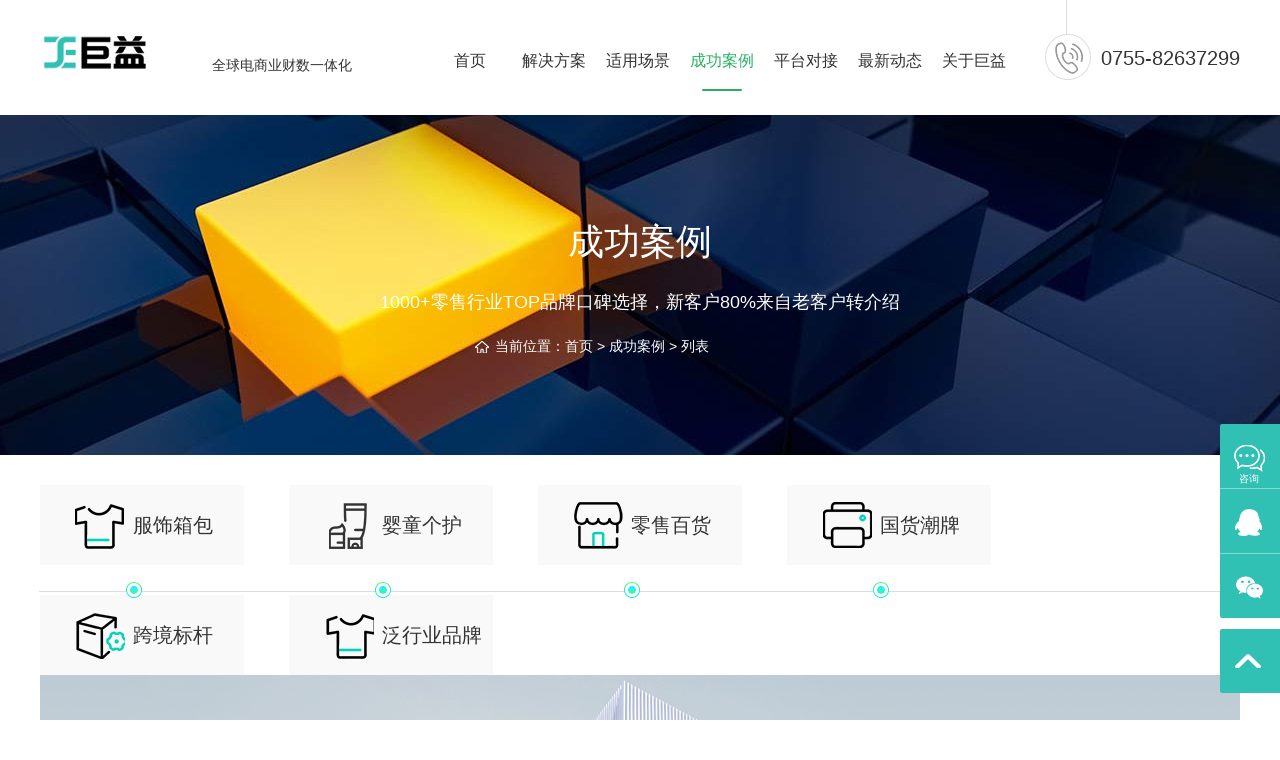

--- FILE ---
content_type: text/html; charset=utf-8
request_url: http://www.greatonce.com/case/
body_size: 8324
content:
<!DOCTYPE HTML>
<html>
<head>
<meta http-equiv="Content-Type" content="text/html; charset=utf-8" />
<meta name="viewport" content="width=1400" />
<title>成功案例_巨益OMS系统_全渠道电商中台精选品牌_中大型企业精选OMS</title>
<meta name="keywords" content="" />
<meta name="description" content="" />
<meta name="applicable-device" content="pc" />
<link href="/theme/v1/css/style.css" rel="stylesheet" type="text/css" />
<link href="/theme/v1/css/style2.css" rel="stylesheet" type="text/css" />
<link rel="shortcut icon" href="/favicon.ico" type="image/x-icon" />
<script type="text/javascript" src="/theme/v1/js/yongyisou.js"></script>
<script type="text/javascript" src="/theme/v1/js/three.min.js"></script>
</head>

<body>
<div class="head_box">
<div class="header">
<div class="head">
    <div class="logo fl" data-aos="fade-right">
        <div class="logo_img fl"><a href="/"><img src="/theme/v1/images/logo.jpg" alt="巨益logo"></a></div>
 <div class="logo_text">全球电商业财数一体化</div>
    </div> 
    <div class="nav fl" id="nav">
        <ul>
            <li class="nLi "><a class="n_a" href="/">首页</a></li>
            <li class="nLi ">
                <a class="n_a" href="/oms.html">解决方案</a>
                <ul class="sub">
                    <li><a href="/oms.html">OMS</a></li>
					<!-- <li><a href="/amazon.html">OMS跨境</a></li> -->
					<li><a href="/global_oms.html">FMS</a></li>
					<li><a href="/ebi.html">DMS</a></li>
                    <!--<li><a href="/number.html">数字中台</a></li>-->
                   
                    <!--<li><a href="/ai.html">图鸦AI</a></li>-->
                    
					
                </ul>
            </li>
            <li class="nLi "><a class="n_a" href="/scene/">适用场景</a></li>
            <li class="nLi  on "><a class="n_a" href="/case/fs/">成功案例</a>
                <ul class="sub">
                <li><a href="/case/fs/">服饰箱包</a></li>
                <li><a href="/case/yt/">婴童个护</a></li>
                <li><a href="/case/ls/">零售百货</a></li>
                <li><a href="/case/gh/">国货潮牌</a></li>
				<li><a href="/case/kj/">跨境标杆</a></li>
                <li><a href="/case/fh/">泛行业品牌</a></li>
                </ul>
            
            </li>
            <li class="nLi "><a class="n_a" href="/platform.html">平台对接</a></li>
            <li class="nLi ">
                <a class="n_a" href="/news/">最新动态</a>
              <!--  <ul class="sub">
                    <li><a href="/news/">公司新闻</a></li>
                    <li><a href="/sign/">成功上线</a></li>
                    <li><a href="/tech/">技术前沿</a></li>
					<li><a href="/strategy/">战略合作</a></li>
					<li><a href="/topcases/">案例精选</a></li>
                </ul>-->
            </li>
            <li class="nLi "><a class="n_a" href="/about.html">关于巨益</a></li>
        </ul>
    </div>
    <div class="top_tel fr" data-aos="fade-left">
        <i></i><span>0755-82637299</span>
    </div>
</div>
</div>
</div>
<div class="banner_case" >
  <div class="case_title_box">
    <div class="case_title" >
      <h2 data-aos="fade-up">成功案例</h2>
      <p data-aos="fade-up">1000+零售行业TOP品牌口碑选择，新客户80%来自老客户转介绍</p>
    </div>
    <div class="crumbs"> <span class="crumbs_icon"></span>当前位置：<a href="/">首页</a> &gt; <a href="/case/">成功案例</a> &gt; 列表 </div>
  </div>
</div>
<div class="case_box" id="case" data-aos="fade-up">
  <div class="hd" data-aos="fade-up">
    <ul>
      <li class=""> 
      <a href="/case/fs/"><i></i> <span>服饰箱包</span>
        <p></p>
        </a> 
       </li>
      <li class=""> 
      <a href="/case/yt/"><i></i> <span>婴童个护</span>
        <p></p>
        </a> 
        </li>
      <li class=""> 
      <a href="/case/ls/"><i></i> <span>零售百货</span>
        <p></p>
        </a> 
        </li>
		
      <li class="">
      <a href="/case/gh/"> <i></i> <span>国货潮牌</span>
        <p></p>
        </a> 
        </li>
		
		
		 <li class="">
      <a href="/case/kj/"> <i></i> <span>跨境标杆</span>
        <p></p>
        </a> 
        </li>
		
      <li class=""> 
      <a href="/case/fh/"><i></i> <span>泛行业品牌</span>
        <p></p>
        </a> 
        </li>
    </ul>
  </div>
  <div class="bd" data-aos="fade-up">
      <ul>
            <li> 
      <a href="/case/kj/413.html">
        <div class="case_img"><img src="/upload/image/20250820183439_41067.png" alt="倍思科技" /></div>
        <div class="text">
          <h2>倍思科技</h2>
          <p>深圳市倍思科技有限公司，创立于2011年，是一家围绕着核心场景（影音娱乐、智能办公、智能出行），重点发展核心品类，以零售平台做承载，以技术为导向，通过持续产品创新，为用户创造价值的产品型公司。截至目前，Baseus倍思成为超过3亿用户的选择，累积服...</p>
        </div>
        </a> 
        </li>
            <li> 
      <a href="/case/kj/401.html">
        <div class="case_img"><img src="/upload/image/20250717152400_87762.jpg" alt="影石360" /></div>
        <div class="text">
          <h2>影石360</h2>
          <p>影石Insta360，是一个智能影像科技品牌，主营产品包括全景相机、运动相机、专业级VR全景相机、视频会议设备、手持摄影设备等，隶属于影石创新科技股份有限公司，创立于2015年，总部位于中国广东省深圳市，品牌创始人为刘靖康。&nbsp;&nbsp;2015到2016年，I...</p>
        </div>
        </a> 
        </li>
            <li> 
      <a href="/case/fh/256.html">
        <div class="case_img"><img src="/upload/image/20210111124856_12601.jpg" alt="作业帮" /></div>
        <div class="text">
          <h2>作业帮</h2>
          <p>　　作业帮致力于为全国中小学生提供全学段的学习辅导服务，截至目前，作业帮用户量突破3亿，是中小学在线教育领军品牌。　　作业帮自主研发10余项学习工具，包括拍照搜题、作业帮一课、一对一辅导、古文助手、作文搜索等。在作业帮，学生可以通过拍照、语...</p>
        </div>
        </a> 
        </li>
            <li> 
      <a href="/case/fh/255.html">
        <div class="case_img"><img src="/upload/image/20210111123145_18670.jpg" alt="瑞鹏宠物医院" /></div>
        <div class="text">
          <h2>瑞鹏宠物医院</h2>
          <p>　　瑞鹏宠物医院，年服务近百万只宠物，经营范围涵盖:宠物医疗保健、美容造型、留置护理(寄养)、洗浴、SPA、食品及用品等。　　瑞鹏宠物医院成立于1998年，全国共有200多家直营分院，分布于上海、广州、深圳、长沙、无锡等地。瑞鹏宠物医院的服务范围涵盖...</p>
        </div>
        </a> 
        </li>
            <li> 
      <a href="/case/fh/254.html">
        <div class="case_img"><img src="/upload/image/20210111122721_92828.jpg" alt="若羽臣" /></div>
        <div class="text">
          <h2>若羽臣</h2>
          <p>　　若羽臣秉承着&quot;为世界优质品牌链接每个中国家庭&quot;的经营理念，为优质品牌商提供定位、店铺运营、渠道分销、整合营销、数据挖掘、仓储物流等全方位的电子商务综合服务。</p>
        </div>
        </a> 
        </li>
            <li> 
      <a href="/case/fh/253.html">
        <div class="case_img"><img src="/upload/image/20210111122005_46062.jpg" alt="滔搏运动" /></div>
        <div class="text">
          <h2>滔搏运动</h2>
          <p>　　滔搏运动是指百丽国际的运动业务线，在全国有九个分公司，本部设在上海。上海滔搏运动业务本部，负责对全国九个分公司的服务、支持、指导和监督。　　据经济通报道，百丽集团分拆内地运动零售商滔搏国际，2019年9月9日起评估在香港首次公开发售(IPO)的...</p>
        </div>
        </a> 
        </li>
            <li> 
      <a href="/case/gh/252.html">
        <div class="case_img"><img src="/upload/image/20210111121129_87124.jpg" alt="以纯" /></div>
        <div class="text">
          <h2>以纯</h2>
          <p>　　以纯凭借地理位置优越，随着城市经济建设的步伐，在政府的支持和以纯集团全体员工的努力下，在短短的几年间以纯成为拥有超过28家制衣工厂，员工逾30000人的大型时尚服装企业，并拥有自主知识产权的品牌&quot;YISHION以纯&quot;，它以时尚休闲服饰为主...</p>
        </div>
        </a> 
        </li>
            <li> 
      <a href="/case/gh/251.html">
        <div class="case_img"><img src="/upload/image/20210111120747_13630.jpg" alt="鸿星尔克." /></div>
        <div class="text">
          <h2>鸿星尔克.</h2>
          <p>　　鸿星尔克致力于将阳光的生活方式通过各种形式传递给世界每个角落的年轻人,鼓励他们时刻保持积极乐观的态度，笑对生活，展现出属于自己的激情、快乐和生机勃勃，激发出无限创造力、想象力和正能量。长期以来，鸿星尔克与上海ATP1000大师赛、中国网球公...</p>
        </div>
        </a> 
        </li>
            <li> 
      <a href="/case/gh/250.html">
        <div class="case_img"><img src="/upload/image/20210111120339_95182.jpg" alt="维他奶" /></div>
        <div class="text">
          <h2>维他奶</h2>
          <p>　　「维他奶」豆奶饮品，推出超过70年，一直稳健发展，成为质优产品的最佳证明。时至今日，「维他奶」这个品牌已包含多款种类的产品，以迎合现代人的口味，并深受广大市民欢迎。　　历史起源　　纸包装维他奶维他奶豆奶由创办人罗桂祥博士研制。罗桂祥希...</p>
        </div>
        </a> 
        </li>
            <li> 
      <a href="/case/gh/249.html">
        <div class="case_img"><img src="/upload/image/20210111120043_96217.jpg" alt="洽洽食品" /></div>
        <div class="text">
          <h2>洽洽食品</h2>
          <p>　　洽洽食品股份有限公司(以下简称&quot;公司&quot;)的前身是安徽洽洽食品有限公司，成立于2001年8月9日，2008年6月6日，整体变更设立为股份公司，注册资本为15000万元，法定代表人:陈先保。公司经营范围是:坚果炒货类食品生产和销售;农副产品的生产和收...</p>
        </div>
        </a> 
        </li>
            <li> 
      <a href="/case/ls/248.html">
        <div class="case_img"><img src="/upload/image/20210111115803_64714.jpg" alt="亚太森博" /></div>
        <div class="text">
          <h2>亚太森博</h2>
          <p>　　亚太森博集团是新加坡金鹰旗下的一家公司，在浆纸行业中拥有较高的知名度，这些年，亚太森博集团不断的对产品进行创新升级，对行业也作出了突出的贡献，它还获得了2018年度中国轻工业百强企业的称号呢。</p>
        </div>
        </a> 
        </li>
            <li> 
      <a href="/case/ls/247.html">
        <div class="case_img"><img src="/upload/image/20210111115449_41879.jpg" alt="木九十门店" /></div>
        <div class="text">
          <h2>木九十门店</h2>
          <p>　　&quot;木九十&quot;已在上海来福士广场、杭州银泰百货、朝阳大悦城、成都王府井购物中心、龙湖&middot;北城天街、深圳华润中心&middot;万象城等全国各大中城市的大型商场与购物中心开设近200家店铺。作为引领国内潮流的风向标，木九十致力于打造中国最...</p>
        </div>
        </a> 
        </li>
          </ul>
         
  </div>
  <div class="clear"></div>
</div>
<div class="more_case" data-aos="fade-up">
  <div class="more_case_title" data-aos="fade-up">更多案例</div>
  <div class="more_case_box" data-aos="fade-up">
    <ul>
      <li> <img src="/theme/v1/images/cases/1.jpg" alt="名创优品"/>
        <div class="text">
          <p>名创优品</p>
          <span></span> </div>
      </li>
      <li><img src="/theme/v1/images/cases/2.jpg" alt="维他奶"/>
        <div class="text">
          <p>维他奶</p>
          <span></span> </div>
      </li>
      <li><img src="/theme/v1/images/cases/3.jpg" alt="联想"/>
        <div class="text">
          <p>联想</p>
          <span></span> </div>
      </li>
      <li><img src="/theme/v1/images/cases/4.jpg" alt="小米90"/>
        <div class="text">
          <p>小米90</p>
          <span></span> </div>
      </li>
      <li><img src="/theme/v1/images/cases/5.jpg" alt="Babycare"/>
        <div class="text">
          <p>Babycare</p>
          <span></span> </div>
      </li>
      <li><img src="/theme/v1/images/cases/6.jpg" alt="洽洽"/>
        <div class="text">
          <p>洽洽</p>
          <span></span> </div>
      </li>
      <li><img src="/theme/v1/images/cases/7.jpg" alt="伊芙丽"/>
        <div class="text">
          <p>伊芙丽</p>
          <span></span> </div>
      </li>
      <li><img src="/theme/v1/images/cases/8.jpg" alt="作业帮"/>
        <div class="text">
          <p>作业帮</p>
          <span></span> </div>
      </li>
      <li><img src="/theme/v1/images/cases/9.jpg" alt="滔搏"/>
        <div class="text">
          <p>滔搏</p>
          <span></span> </div>
      </li>
      <li><img src="/theme/v1/images/cases/10.jpg" alt="达利园"/>
        <div class="text">
          <p>达利园</p>
          <span></span> </div>
      </li>
      <li><img src="/theme/v1/images/cases/11.jpg" alt="毛戈平"/>
        <div class="text">
          <p>毛戈平 </p>
          <span></span> </div>
      </li>
      <li><img src="/theme/v1/images/cases/12.jpg" alt="361度"/>
        <div class="text">
          <p>361度</p>
          <span></span> </div>
      </li>
      <li><img src="/theme/v1/images/cases/13.jpg" alt="鸿星尔克"/>
        <div class="text">
          <p>鸿星尔克</p>
          <span></span> </div>
      </li>
      <li><img src="/theme/v1/images/cases/14.jpg" alt="玛丝菲尔"/>
        <div class="text">
          <p>玛丝菲尔</p>
          <span></span> </div>
      </li>
      <li><img src="/theme/v1/images/cases/15.jpg" alt="朗姿"/>
        <div class="text">
          <p>朗姿</p>
          <span></span> </div>
      </li>
      <li><img src="/theme/v1/images/cases/16.jpg" alt="歌瑞尔"/>
        <div class="text">
          <p>歌瑞尔</p>
          <span></span> </div>
      </li>
      <li><img src="/theme/v1/images/cases/17.jpg" alt="北野"/>
        <div class="text">
          <p>北野</p>
          <span></span> </div>
      </li>
      <li><img src="/theme/v1/images/cases/18.jpg" alt="白小T"/>
        <div class="text">
          <p>白小T</p>
          <span></span> </div>
      </li>
      <li><img src="/theme/v1/images/cases/19.jpg" alt="Ubras"/>
        <div class="text">
          <p>Ubras</p>
          <span></span> </div>
      </li>
      <li><img src="/theme/v1/images/cases/20.jpg" alt="木九十"/>
        <div class="text">
          <p>木九十</p>
          <span></span> </div>
      </li>
      <li><img src="/theme/v1/images/cases/21.jpg" alt="雅萌"/>
        <div class="text">
          <p>雅萌</p>
          <span></span> </div>
      </li>
      <li><img src="/theme/v1/images/cases/22.jpg" alt="以纯"/>
        <div class="text">
          <p>以纯</p>
          <span></span> </div>
      </li>
      <li><img src="/theme/v1/images/cases/23.jpg" alt="红领"/>
        <div class="text">
          <p>红领</p>
          <span></span> </div>
      </li>
      <li><img src="/theme/v1/images/cases/24.jpg" alt="INXX"/>
        <div class="text">
          <p>INXX</p>
          <span></span> </div>
      </li>
      <li><img src="/theme/v1/images/cases/25.jpg" alt="蕉下"/>
        <div class="text">
          <p>蕉下</p>
          <span></span> </div>
      </li>
      <li><img src="/theme/v1/images/cases/26.jpg" alt="舒客"/>
        <div class="text">
          <p>舒客</p>
          <span></span> </div>
      </li>
      <li><img src="/theme/v1/images/cases/27.jpg" alt="伯喜"/>
        <div class="text">
          <p>伯喜</p>
          <span></span> </div>
      </li>
      <li><img src="/theme/v1/images/cases/28.jpg" alt="卡帕"/>
        <div class="text">
          <p>卡帕</p>
          <span></span> </div>
      </li>
      <li><img src="/theme/v1/images/cases/29.jpg" alt="亚太森博"/>
        <div class="text">
          <p>亚太森博</p>
          <span></span> </div>
      </li>
      <li><img src="/theme/v1/images/cases/30.jpg" alt="布先生"/>
        <div class="text">
          <p>布先生</p>
          <span></span> </div>
      </li>
      <li><img src="/theme/v1/images/cases/31.jpg" alt="巴布豆"/>
        <div class="text">
          <p>巴布豆</p>
          <span></span> </div>
      </li>
      <li><img src="/theme/v1/images/cases/32.jpg" alt="麦吉丽"/>
        <div class="text">
          <p>麦吉丽</p>
          <span></span> </div>
      </li>
      <li><img src="/theme/v1/images/cases/33.jpg" alt="瑞鹏"/>
        <div class="text">
          <p>瑞鹏</p>
          <span></span> </div>
      </li>
      <li><img src="/theme/v1/images/cases/34.jpg" alt="参半"/>
        <div class="text">
          <p>参半</p>
          <span></span> </div>
      </li>
      <li><img src="/theme/v1/images/cases/35.jpg" alt="反斗城"/>
        <div class="text">
          <p>反斗城</p>
          <span></span> </div>
      </li>
      <li><img src="/theme/v1/images/cases/36.jpg" alt="麦克英孚"/>
        <div class="text">
          <p>麦克英孚</p>
          <span></span> </div>
      </li>
      <li class="plat_pic"><img src="/theme/v1/images/cases/37.jpg" alt="纤丽秀"/>
        <div class="text">
          <p>纤丽秀</p>
          <span></span> </div>
      </li>
      <li class="plat_pic"><img src="/theme/v1/images/cases/38.jpg" alt="奶糖派"/>
        <div class="text">
          <p>奶糖派</p>
          <span></span> </div>
      </li>
      <li class="plat_pic"><img src="/theme/v1/images/cases/39.jpg" alt="两三事"/>
        <div class="text">
          <p>两三事</p>
          <span></span> </div>
      </li>
      <li class="plat_pic"><img src="/theme/v1/images/cases/40.jpg" alt="裂帛"/>
        <div class="text">
          <p>裂帛</p>
          <span></span> </div>
      </li>
      <li class="plat_pic"><img src="/theme/v1/images/cases/41.jpg" alt="生活无忧"/>
        <div class="text">
          <p>生活无忧</p>
          <span></span> </div>
      </li>
      <li class="plat_pic"><img src="/theme/v1/images/cases/42.jpg" alt="稻草人"/>
        <div class="text">
          <p>稻草人</p>
          <span></span> </div>
      </li>
      <li class="plat_pic"><img src="/theme/v1/images/cases/43.jpg" alt="嫚熙"/>
        <div class="text">
          <p>嫚熙</p>
          <span></span> </div>
      </li>
      <li class="plat_pic"><img src="/theme/v1/images/cases/44.jpg" alt="众上集团"/>
        <div class="text">
          <p>众上集团</p>
          <span></span> </div>
      </li>
      <li class="plat_pic"><img src="/theme/v1/images/cases/45.jpg" alt="石头科技"/>
        <div class="text">
          <p>石头科技</p>
          <span></span> </div>
      </li>
      <li class="plat_pic"><img src="/theme/v1/images/cases/46.jpg" alt="万宁"/>
        <div class="text">
          <p>万宁</p>
          <span></span> </div>
      </li>
      <li class="plat_pic"><img src="/theme/v1/images/cases/47.jpg" alt="黑蚁集团"/>
        <div class="text">
          <p>黑蚁集团</p>
          <span></span> </div>
      </li>
      <li class="plat_pic"><img src="/theme/v1/images/cases/48.jpg" alt="奇瑞汽车"/>
        <div class="text">
          <p>奇瑞汽车</p>
          <span></span> </div>
      </li>
      <li class="plat_pic"><img src="/theme/v1/images/cases/49.jpg" alt="三棵树"/>
        <div class="text">
          <p>三棵树</p>
          <span></span> </div>
      </li>
      <li class="plat_pic"><img src="/theme/v1/images/cases/50.jpg" alt="若羽臣"/>
        <div class="text">
          <p>若羽臣</p>
          <span></span> </div>
      </li>
      <li class="plat_pic"><img src="/theme/v1/images/cases/51.jpg" alt="爱哆哆"/>
        <div class="text">
          <p>爱哆哆</p>
          <span></span> </div>
      </li>
      <li class="plat_pic"><img src="/theme/v1/images/cases/52.jpg" alt="JEEP"/>
        <div class="text">
          <p>JEEP</p>
          <span></span> </div>
      </li>
      <li class="plat_pic"><img src="/theme/v1/images/cases/53.jpg" alt="伯希和"/>
        <div class="text">
          <p>伯希和</p>
          <span></span> </div>
      </li>
      <li class="plat_pic"><img src="/theme/v1/images/cases/54.jpg" alt="高梵"/>
        <div class="text">
          <p>高梵</p>
          <span></span> </div>
      </li>
      <li class="plat_pic"><img src="/theme/v1/images/cases/55.jpg" alt="棉先生"/>
        <div class="text">
          <p>棉先生</p>
          <span></span> </div>
      </li>
      <li class="plat_pic"><img src="/theme/v1/images/cases/56.jpg" alt="顺造"/>
        <div class="text">
          <p>顺造</p>
          <span></span> </div>
      </li>
      <li class="plat_pic"><img src="/theme/v1/images/cases/57.jpg" alt="哥弟"/>
        <div class="text">
          <p>哥弟</p>
          <span></span> </div>
      </li>
      <li class="plat_pic"><img src="/theme/v1/images/cases/58.jpg" alt="领克"/>
        <div class="text">
          <p>领克</p>
          <span></span> </div>
      </li>
      <li class="plat_pic"><img src="/theme/v1/images/cases/59.jpg" alt="赢家"/>
        <div class="text">
          <p>赢家</p>
          <span></span> </div>
      </li>
      <li class="plat_pic"><img src="/theme/v1/images/cases/60.jpg" alt="倍轻松"/>
        <div class="text">
          <p>倍轻松</p>
          <span></span> </div>
      </li>
      <li class="plat_pic"><img src="/theme/v1/images/cases/61.jpg" alt="可优比"/>
        <div class="text">
          <p>可优比</p>
          <span></span> </div>
      </li>
      <li class="plat_pic"><img src="/theme/v1/images/cases/62.jpg" alt="乐橙"/>
        <div class="text">
          <p>乐橙</p>
          <span></span> </div>
      </li>
      <li class="plat_pic"><img src="/theme/v1/images/cases/63.jpg" alt="初棉"/>
        <div class="text">
          <p>初棉</p>
          <span></span> </div>
      </li>
      <li class="plat_pic"><img src="/theme/v1/images/cases/64.jpg" alt="红袖"/>
        <div class="text">
          <p>红袖</p>
          <span></span> </div>
      </li>
      <li class="plat_pic"><img src="/theme/v1/images/cases/65.jpg" alt="AUM"/>
        <div class="text">
          <p>AUM</p>
          <span></span> </div>
      </li>
      <li class="plat_pic"><img src="/theme/v1/images/cases/66.jpg" alt="福玛玛"/>
        <div class="text">
          <p>福玛玛</p>
          <span></span> </div>
      </li>
      <li class="plat_pic"><img src="/theme/v1/images/cases/67.jpg" alt="皮尔卡丹"/>
        <div class="text">
          <p>皮尔卡丹</p>
          <span></span> </div>
      </li>
      <li class="plat_pic"><img src="/theme/v1/images/cases/68.jpg" alt="星柚"/>
        <div class="text">
          <p>星柚</p>
          <span></span> </div>
      </li>
     <li class="plat_pic"><img src="/theme/v1/images/cases/69.jpg" alt="品立">
              <div class="text">
                <p>品立</p>
                <span></span> </div>
            </li>
      <li class="plat_pic"><img src="/theme/v1/images/cases/70.jpg" alt="华鼎"/>
        <div class="text">
          <p>华鼎</p>
          <span></span> </div>
      </li>
      <li class="plat_pic"><img src="/theme/v1/images/cases/71.jpg" alt="朗龙"/>
        <div class="text">
          <p>朗龙</p>
          <span></span> </div>
      </li>
      <li class="plat_pic"><img src="/theme/v1/images/cases/72.jpg" alt="如山"/>
        <div class="text">
          <p>如山</p>
          <span></span> </div>
      </li>
      <li class="plat_pic"><img src="/theme/v1/images/cases/73.jpg" alt="笛莎">
        <div class="text">
          <p>笛莎</p>
          <span></span> </div>
      </li>
      <li class="plat_pic"><img src="/theme/v1/images/cases/74.jpg" alt="欧莎"/>
        <div class="text">
          <p>欧莎</p>
          <span></span> </div>
      </li>
      <li class="plat_pic"><img src="/theme/v1/images/cases/75.jpg" alt="逸阳"/>
        <div class="text">
          <p>逸阳</p>
          <span></span> </div>
      </li>
      <li class="plat_pic"><img src="/theme/v1/images/cases/76.jpg" alt="妖精的口袋"/>
        <div class="text">
          <p>妖精的口袋</p>
          <span></span> </div>
      </li>
      <li class="plat_pic"><img src="/theme/v1/images/cases/77.jpg" alt="银鳞堂"/>
        <div class="text">
          <p>银鳞堂</p>
          <span></span> </div>
      </li>
      <li class="plat_pic"><img src="/theme/v1/images/cases/78.jpg" alt="鄂尔多斯"/>
        <div class="text">
          <p>鄂尔多斯</p>
          <span></span> </div>
      </li>
      <li class="plat_pic"><img src="/theme/v1/images/cases/79.jpg" alt="童泰"/>
        <div class="text">
          <p>童泰</p>
          <span></span> </div>
      </li>
      <li class="plat_pic"><img src="/theme/v1/images/cases/80.jpg" alt="黯涉"/>
        <div class="text">
          <p>黯涉</p>
          <span></span> </div>
      </li>
      <li class="plat_pic"><img src="/theme/v1/images/cases/81.jpg" alt="梵蜜琳"/>
        <div class="text">
          <p>梵蜜琳</p>
          <span></span> </div>
      </li>
      <li class="plat_pic"><img src="/theme/v1/images/cases/82.jpg" alt="贝贝帕克"/>
        <div class="text">
          <p>贝贝帕克</p>
          <span></span> </div>
      </li>
      <li class="plat_pic"><img src="/theme/v1/images/cases/83.jpg" alt="Nome"/>
        <div class="text">
          <p>Nome</p>
          <span></span> </div>
      </li>
      <li class="plat_pic"><img src="/theme/v1/images/cases/84.jpg" alt="艾莱依"/>
        <div class="text">
          <p>艾莱依</p>
          <span></span> </div>
      </li>
      <li class="plat_pic"><img src="/theme/v1/images/cases/85.jpg" alt="暇步士"/>
        <div class="text">
          <p>暇步士</p>
          <span></span> </div>
      </li>
      <li class="plat_pic"><img src="/theme/v1/images/cases/86.jpg" alt="海莳光"/>
        <div class="text">
          <p>海莳光</p>
          <span></span> </div>
      </li>
      <li class="plat_pic"><img src="/theme/v1/images/cases/87.jpg" alt="活石"/>
        <div class="text">
          <p>活石</p>
          <span></span> </div>
      </li>
      <li class="plat_pic"><img src="/theme/v1/images/cases/88.jpg" alt="美动态"/>
        <div class="text">
          <p>美动态</p>
          <span></span> </div>
      </li>
      <li class="plat_pic"><img src="/theme/v1/images/cases/89.jpg" alt="Lagogo"/>
        <div class="text">
          <p>Lagogo</p>
          <span></span> </div>
      </li>
      <li class="plat_pic"><img src="/theme/v1/images/cases/90.jpg" alt="DSP"/>
        <div class="text">
          <p>DSP</p>
          <span></span> </div>
      </li>
      <li class="plat_pic"><img src="/theme/v1/images/cases/91.jpg" alt="万物一口"/>
        <div class="text">
          <p>万物一口</p>
          <span></span> </div>
      </li>
      <li class="plat_pic"><img src="/theme/v1/images/cases/92.jpg" alt="优贝宜"/>
        <div class="text">
          <p>优贝宜</p>
          <span></span> </div>
      </li>
      <li class="plat_pic"><img src="/theme/v1/images/cases/93.jpg" alt="贝贝怡"/>
        <div class="text">
          <p>贝贝怡</p>
          <span></span> </div>
      </li>
	  <li class="plat_pic"><img src="/theme/v1/images/cases/94.jpg" alt="标鲨"/>
        <div class="text">
          <p>标鲨</p>
          <span></span> </div>
      </li>
	  <li class="plat_pic"><img src="/theme/v1/images/cases/95.jpg" alt="洛诗琳"/>
        <div class="text">
          <p>洛诗琳</p>
          <span></span> </div>
      </li>
	  <li class="plat_pic"><img src="/theme/v1/images/cases/96.jpg" alt="阔色"/>
        <div class="text">
          <p>阔色</p>
          <span></span> </div>
      </li>
	  <li class="plat_pic"><img src="/theme/v1/images/cases/97.jpg" alt="苏醒的乐园"/>
        <div class="text">
          <p>苏醒的乐园</p>
          <span></span> </div>
      </li>
	  <li class="plat_pic"><img src="/theme/v1/images/cases/98.jpg" alt="马克珍妮"/>
        <div class="text">
          <p>马克珍妮</p>
          <span></span> </div>
      </li>
	  <li class="plat_pic"><img src="/theme/v1/images/cases/99.jpg" alt="爬爬"/>
        <div class="text">
          <p>爬爬</p>
          <span></span> </div>
      </li>
    </ul>
    <div class="more">查看更多</div>
  </div>
  <div class="clear"></div>
</div>
<div class="form_box">
    <div style="width: 100%;height:40px"></div>
    <div id="wave"></div>
    <form class="form" name="ctl00" method="post"  id="ctl00">
        <ul>
            <li class="on"><input type="text"  name="msgname"  id="msgname" datatype="s2-50"  errormsg="您的姓名" data-default="您的姓名"/></li>
            <li><input type="text"  name="msgphone" id="msgphone" value="" data-default="您的手机号"   errormsg="您的手机号码"/></li>
            <li><input type="text"  name="msgcompany" id="msgcompany" value="" data-default="公司名称" errormsg="公司名称" /></li>
            </ul>
            <textarea name="Message" id="Message"  datatype="*6-2000" data-default="请描述您的需求" errormsg="6 - 2000字之间!" class="textarea"></textarea>
            <div class="submit" id="submit">
                <div class="submit_hover"><span></span><input type="submit" value="    体验试用" /></div>
                <div class="submit_hover"><span></span><input type="submit" value="    体验试用" /></div>
            </div>
    </form> 
</div>
<div class="foot">
    <div class="column">
        <ul>
            <li>
                <i></i>
                <div class="column_text" >
                    <h2>1000+</h2>
                    <p>客户的选择</p>
                </div> 
            </li>
            <li>
                <i></i>
                <div class="column_text">
                    <h2>1200W</h2>
                    <p>日均订单量</p>
                </div> 
            </li>
            <li>
                <i></i>
                <div class="column_text">
                    <h2>3.5亿次</h2>
                    <p>日均库存算量</p>
                </div> 
            </li>
            <li>
                <i></i>
                <div class="column_text">
                    <h2>13个行业</h2>
                    <p>涵盖主流类目</p>
                </div> 
            </li>
            <li>
                <i></i>
                <div class="column_text">
                    <h2>10次</h2>
                    <p>每年版本更新</p>
                </div> 
            </li>
        </ul>
    </div>
    <div class="add">
        <div class="adder">
            <h2>联系方式</h2>
            <div class="phone">
<a href="http://wpa.qq.com/msgrd?v=3&uin=3430496899&site=qq&menu=yes" target="_blank"></a>
                <i><span></span></i>
            </div>
            <div class="tel">
                <p>咨询电话：<span>0755-82637299</span></p>
                <p>公司地址：<span>深圳市龙华区民治街道北站社区民治股份商业中心C座2101</span></p>
            </div>
        </div>
        <div class="nav_bt">
            <div class="nav_box">
                <div class="title">快捷导航</div>
                <ul class="fl">
                   <li><a href="/">首页</a></li>
                   <li><a href="/oms.html">产品中心</a></li>
                   <li><a href="/scene/">适用场景</a></li>
                   <li><a href="/case/fs/">成功案例</a></li>
                </ul>
                <ul class="fr">
                   <li><a href="/news/">最新动态</a></li>
                   <li><a href="/about.html">关于巨益</a></li>
                   <li><a href="/platform.html">平台对接</a></li>
                </ul>
            </div>
        </div>
        <div class="weixin">
            <h2>关注我们</h2>
            <span></span>
        </div>
    </div>

              <div class="copy"> Copyright© 2013-2024 www.greatonce.com All Rights Reserved    <a href="https://beian.miit.gov.cn/" target="_blank" rel="nofollow">粤ICP备13085772号</a><a href="/sitemap.xml" target="_blank">网站地图</a> <a href="/rss.xml" target="_blank">rss订阅</a>  <img src="/theme/v1/images/gs.jpg" width="17" height="19" alt="工商网监" style=" margin-right:6px;"/> <a href="http://www.yongyisou.cn/authorize/119251.html" target="_blank"> <img src="/theme/v1/images/yyscms.jpg" alt="yyscms" width="19" height="18" style=" margin-right:0;"/> </a> </div>
</div>
<script type="text/javascript" src="/theme/v1/js/canvars.js"></script>
	<div class="yys_kefu">
    <ul>
      <li class="li_one">
        <a href="http://p.qiao.baidu.com/cps/chat?siteId=7434189&userId=9690778&siteToken=dfee59a35902bcaa92b5781a952c08ce" target="_blank">
          <div class="wrap_btn">
            <span class="yys_kefu_icon icon1" style="font-size:10px;color:#fff;padding-top:5px;">咨询</span>
            <span class="text">在线咨询</span>
          </div>
        </a>
      </li>
    <!--  <li class="tel">
	        <div class="wrap_btn">
	          <span class="yys_kefu_icon icon2"></span>
	          <span class="text">电话咨询</span>
	        </div>
	        <div class="wrap_left">
	          <div class="wrap_img">
	            <p>0755-82637299</p>
	          </div>
	        </div>
      </li>-->
      <li>
        <a target="_blank"  href="http://wpa.qq.com/msgrd?v=3&uin=3430496899&site=qq&menu=yes">
          <div class="wrap_btn test_btn_cgcg">
            <span class="yys_kefu_icon icon3"></span>
            <span class="text">QQ客服</span>
          </div>
        </a>
      </li>
      <li class="weixin">
        <div class="wrap_btn">
          <span class="yys_kefu_icon icon4"></span>
          <span class="text">微信咨询</span>
		  
        </div>
        <div class="wrap_left">
          <div class="wrap_img">
            <img src="/theme/v1/images/qiwei.jpg" alt="二维码"/>
          </div>
        </div>
      </li>
      <li class="gotop" id="gotop">
        <div class="wrap_btn">
          <span class="yys_kefu_icon icon5"></span>
          <span class="text">回到顶部</span>
        </div>
      </li>
    </ul>
  </div>
  <!--勿删 -->
<script>
    window.parent.postMessage(window.location.href,"*");
</script>
  <!--统计代码 -->
<script>
var _hmt = _hmt || [];
(function() {
  var hm = document.createElement("script");
  hm.src = "https://hm.baidu.com/hm.js?dfee59a35902bcaa92b5781a952c08ce";
  var s = document.getElementsByTagName("script")[0]; 
  s.parentNode.insertBefore(hm, s);
})();
</script>

<script async src="https://pagead2.googlesyndication.com/pagead/js/adsbygoogle.js?client=ca-pub-1803946325511552"
     crossorigin="anonymous"></script>
	 
	 
	 
	 
	 
	 
	 
</body>
</html>


--- FILE ---
content_type: text/html; charset=utf-8
request_url: https://www.google.com/recaptcha/api2/aframe
body_size: 268
content:
<!DOCTYPE HTML><html><head><meta http-equiv="content-type" content="text/html; charset=UTF-8"></head><body><script nonce="ZvuhWhP-0JG6lHvOhvABuA">/** Anti-fraud and anti-abuse applications only. See google.com/recaptcha */ try{var clients={'sodar':'https://pagead2.googlesyndication.com/pagead/sodar?'};window.addEventListener("message",function(a){try{if(a.source===window.parent){var b=JSON.parse(a.data);var c=clients[b['id']];if(c){var d=document.createElement('img');d.src=c+b['params']+'&rc='+(localStorage.getItem("rc::a")?sessionStorage.getItem("rc::b"):"");window.document.body.appendChild(d);sessionStorage.setItem("rc::e",parseInt(sessionStorage.getItem("rc::e")||0)+1);localStorage.setItem("rc::h",'1768052930958');}}}catch(b){}});window.parent.postMessage("_grecaptcha_ready", "*");}catch(b){}</script></body></html>

--- FILE ---
content_type: text/css
request_url: http://www.greatonce.com/theme/v1/css/style.css
body_size: 35113
content:
@charset "utf-8";
/* CSS Document 
** author:永易搜
** URL:http://www.yongyisou.com/
** tips:CSS文件非专业勿动，编码格式为utf-8
*/
*{ padding:0px; margin:0px;}
li{list-style:none;}
img{border:none;border:0;}
a{text-decoration:none;color:#333;}
a:hover{color:#f00;}
a:focus {outline:0; } 
html{font:normal 14px/1.5 "microsoft yahei",tahoma,arial,sans-serif;background:#fff;color:#333;}
body{background:#fff;}
input,input:focus,select,select:focus{outline:none;text-indent:5px}
h1{ font-size:20px}
h2{ font-size:18px}
h3{ font-size:16px}
h4{ font-size:14px}
[data-aos][data-aos][data-aos-duration="50"],body[data-aos-duration="50"] [data-aos]{transition-duration:50ms}[data-aos][data-aos][data-aos-delay="50"],body[data-aos-delay="50"] [data-aos]{transition-delay:0}[data-aos][data-aos][data-aos-delay="50"].aos-animate,body[data-aos-delay="50"] [data-aos].aos-animate{transition-delay:50ms}[data-aos][data-aos][data-aos-duration="100"],body[data-aos-duration="100"] [data-aos]{transition-duration:.1s}[data-aos][data-aos][data-aos-delay="100"],body[data-aos-delay="100"] [data-aos]{transition-delay:0}[data-aos][data-aos][data-aos-delay="100"].aos-animate,body[data-aos-delay="100"] [data-aos].aos-animate{transition-delay:.1s}[data-aos][data-aos][data-aos-duration="150"],body[data-aos-duration="150"] [data-aos]{transition-duration:.15s}[data-aos][data-aos][data-aos-delay="150"],body[data-aos-delay="150"] [data-aos]{transition-delay:0}[data-aos][data-aos][data-aos-delay="150"].aos-animate,body[data-aos-delay="150"] [data-aos].aos-animate{transition-delay:.15s}[data-aos][data-aos][data-aos-duration="200"],body[data-aos-duration="200"] [data-aos]{transition-duration:.2s}[data-aos][data-aos][data-aos-delay="200"],body[data-aos-delay="200"] [data-aos]{transition-delay:0}[data-aos][data-aos][data-aos-delay="200"].aos-animate,body[data-aos-delay="200"] [data-aos].aos-animate{transition-delay:.2s}[data-aos][data-aos][data-aos-duration="250"],body[data-aos-duration="250"] [data-aos]{transition-duration:.25s}[data-aos][data-aos][data-aos-delay="250"],body[data-aos-delay="250"] [data-aos]{transition-delay:0}[data-aos][data-aos][data-aos-delay="250"].aos-animate,body[data-aos-delay="250"] [data-aos].aos-animate{transition-delay:.25s}[data-aos][data-aos][data-aos-duration="300"],body[data-aos-duration="300"] [data-aos]{transition-duration:.3s}[data-aos][data-aos][data-aos-delay="300"],body[data-aos-delay="300"] [data-aos]{transition-delay:0}[data-aos][data-aos][data-aos-delay="300"].aos-animate,body[data-aos-delay="300"] [data-aos].aos-animate{transition-delay:.3s}[data-aos][data-aos][data-aos-duration="350"],body[data-aos-duration="350"] [data-aos]{transition-duration:.35s}[data-aos][data-aos][data-aos-delay="350"],body[data-aos-delay="350"] [data-aos]{transition-delay:0}[data-aos][data-aos][data-aos-delay="350"].aos-animate,body[data-aos-delay="350"] [data-aos].aos-animate{transition-delay:.35s}[data-aos][data-aos][data-aos-duration="400"],body[data-aos-duration="400"] [data-aos]{transition-duration:.4s}[data-aos][data-aos][data-aos-delay="400"],body[data-aos-delay="400"] [data-aos]{transition-delay:0}[data-aos][data-aos][data-aos-delay="400"].aos-animate,body[data-aos-delay="400"] [data-aos].aos-animate{transition-delay:.4s}[data-aos][data-aos][data-aos-duration="450"],body[data-aos-duration="450"] [data-aos]{transition-duration:.45s}[data-aos][data-aos][data-aos-delay="450"],body[data-aos-delay="450"] [data-aos]{transition-delay:0}[data-aos][data-aos][data-aos-delay="450"].aos-animate,body[data-aos-delay="450"] [data-aos].aos-animate{transition-delay:.45s}[data-aos][data-aos][data-aos-duration="500"],body[data-aos-duration="500"] [data-aos]{transition-duration:.5s}[data-aos][data-aos][data-aos-delay="500"],body[data-aos-delay="500"] [data-aos]{transition-delay:0}[data-aos][data-aos][data-aos-delay="500"].aos-animate,body[data-aos-delay="500"] [data-aos].aos-animate{transition-delay:.5s}[data-aos][data-aos][data-aos-duration="550"],body[data-aos-duration="550"] [data-aos]{transition-duration:.55s}[data-aos][data-aos][data-aos-delay="550"],body[data-aos-delay="550"] [data-aos]{transition-delay:0}[data-aos][data-aos][data-aos-delay="550"].aos-animate,body[data-aos-delay="550"] [data-aos].aos-animate{transition-delay:.55s}[data-aos][data-aos][data-aos-duration="600"],body[data-aos-duration="600"] [data-aos]{transition-duration:.6s}[data-aos][data-aos][data-aos-delay="600"],body[data-aos-delay="600"] [data-aos]{transition-delay:0}[data-aos][data-aos][data-aos-delay="600"].aos-animate,body[data-aos-delay="600"] [data-aos].aos-animate{transition-delay:.6s}[data-aos][data-aos][data-aos-duration="650"],body[data-aos-duration="650"] [data-aos]{transition-duration:.65s}[data-aos][data-aos][data-aos-delay="650"],body[data-aos-delay="650"] [data-aos]{transition-delay:0}[data-aos][data-aos][data-aos-delay="650"].aos-animate,body[data-aos-delay="650"] [data-aos].aos-animate{transition-delay:.65s}[data-aos][data-aos][data-aos-duration="700"],body[data-aos-duration="700"] [data-aos]{transition-duration:.7s}[data-aos][data-aos][data-aos-delay="700"],body[data-aos-delay="700"] [data-aos]{transition-delay:0}[data-aos][data-aos][data-aos-delay="700"].aos-animate,body[data-aos-delay="700"] [data-aos].aos-animate{transition-delay:.7s}[data-aos][data-aos][data-aos-duration="750"],body[data-aos-duration="750"] [data-aos]{transition-duration:.75s}[data-aos][data-aos][data-aos-delay="750"],body[data-aos-delay="750"] [data-aos]{transition-delay:0}[data-aos][data-aos][data-aos-delay="750"].aos-animate,body[data-aos-delay="750"] [data-aos].aos-animate{transition-delay:.75s}[data-aos][data-aos][data-aos-duration="800"],body[data-aos-duration="800"] [data-aos]{transition-duration:.8s}[data-aos][data-aos][data-aos-delay="800"],body[data-aos-delay="800"] [data-aos]{transition-delay:0}[data-aos][data-aos][data-aos-delay="800"].aos-animate,body[data-aos-delay="800"] [data-aos].aos-animate{transition-delay:.8s}[data-aos][data-aos][data-aos-duration="850"],body[data-aos-duration="850"] [data-aos]{transition-duration:.85s}[data-aos][data-aos][data-aos-delay="850"],body[data-aos-delay="850"] [data-aos]{transition-delay:0}[data-aos][data-aos][data-aos-delay="850"].aos-animate,body[data-aos-delay="850"] [data-aos].aos-animate{transition-delay:.85s}[data-aos][data-aos][data-aos-duration="900"],body[data-aos-duration="900"] [data-aos]{transition-duration:.9s}[data-aos][data-aos][data-aos-delay="900"],body[data-aos-delay="900"] [data-aos]{transition-delay:0}[data-aos][data-aos][data-aos-delay="900"].aos-animate,body[data-aos-delay="900"] [data-aos].aos-animate{transition-delay:.9s}[data-aos][data-aos][data-aos-duration="950"],body[data-aos-duration="950"] [data-aos]{transition-duration:.95s}[data-aos][data-aos][data-aos-delay="950"],body[data-aos-delay="950"] [data-aos]{transition-delay:0}[data-aos][data-aos][data-aos-delay="950"].aos-animate,body[data-aos-delay="950"] [data-aos].aos-animate{transition-delay:.95s}[data-aos][data-aos][data-aos-duration="1000"],body[data-aos-duration="1000"] [data-aos]{transition-duration:1s}[data-aos][data-aos][data-aos-delay="1000"],body[data-aos-delay="1000"] [data-aos]{transition-delay:0}[data-aos][data-aos][data-aos-delay="1000"].aos-animate,body[data-aos-delay="1000"] [data-aos].aos-animate{transition-delay:1s}[data-aos][data-aos][data-aos-duration="1050"],body[data-aos-duration="1050"] [data-aos]{transition-duration:1.05s}[data-aos][data-aos][data-aos-delay="1050"],body[data-aos-delay="1050"] [data-aos]{transition-delay:0}[data-aos][data-aos][data-aos-delay="1050"].aos-animate,body[data-aos-delay="1050"] [data-aos].aos-animate{transition-delay:1.05s}[data-aos][data-aos][data-aos-duration="1100"],body[data-aos-duration="1100"] [data-aos]{transition-duration:1.1s}[data-aos][data-aos][data-aos-delay="1100"],body[data-aos-delay="1100"] [data-aos]{transition-delay:0}[data-aos][data-aos][data-aos-delay="1100"].aos-animate,body[data-aos-delay="1100"] [data-aos].aos-animate{transition-delay:1.1s}[data-aos][data-aos][data-aos-duration="1150"],body[data-aos-duration="1150"] [data-aos]{transition-duration:1.15s}[data-aos][data-aos][data-aos-delay="1150"],body[data-aos-delay="1150"] [data-aos]{transition-delay:0}[data-aos][data-aos][data-aos-delay="1150"].aos-animate,body[data-aos-delay="1150"] [data-aos].aos-animate{transition-delay:1.15s}[data-aos][data-aos][data-aos-duration="1200"],body[data-aos-duration="1200"] [data-aos]{transition-duration:1.2s}[data-aos][data-aos][data-aos-delay="1200"],body[data-aos-delay="1200"] [data-aos]{transition-delay:0}[data-aos][data-aos][data-aos-delay="1200"].aos-animate,body[data-aos-delay="1200"] [data-aos].aos-animate{transition-delay:1.2s}[data-aos][data-aos][data-aos-duration="1250"],body[data-aos-duration="1250"] [data-aos]{transition-duration:1.25s}[data-aos][data-aos][data-aos-delay="1250"],body[data-aos-delay="1250"] [data-aos]{transition-delay:0}[data-aos][data-aos][data-aos-delay="1250"].aos-animate,body[data-aos-delay="1250"] [data-aos].aos-animate{transition-delay:1.25s}[data-aos][data-aos][data-aos-duration="1300"],body[data-aos-duration="1300"] [data-aos]{transition-duration:1.3s}[data-aos][data-aos][data-aos-delay="1300"],body[data-aos-delay="1300"] [data-aos]{transition-delay:0}[data-aos][data-aos][data-aos-delay="1300"].aos-animate,body[data-aos-delay="1300"] [data-aos].aos-animate{transition-delay:1.3s}[data-aos][data-aos][data-aos-duration="1350"],body[data-aos-duration="1350"] [data-aos]{transition-duration:1.35s}[data-aos][data-aos][data-aos-delay="1350"],body[data-aos-delay="1350"] [data-aos]{transition-delay:0}[data-aos][data-aos][data-aos-delay="1350"].aos-animate,body[data-aos-delay="1350"] [data-aos].aos-animate{transition-delay:1.35s}[data-aos][data-aos][data-aos-duration="1400"],body[data-aos-duration="1400"] [data-aos]{transition-duration:1.4s}[data-aos][data-aos][data-aos-delay="1400"],body[data-aos-delay="1400"] [data-aos]{transition-delay:0}[data-aos][data-aos][data-aos-delay="1400"].aos-animate,body[data-aos-delay="1400"] [data-aos].aos-animate{transition-delay:1.4s}[data-aos][data-aos][data-aos-duration="1450"],body[data-aos-duration="1450"] [data-aos]{transition-duration:1.45s}[data-aos][data-aos][data-aos-delay="1450"],body[data-aos-delay="1450"] [data-aos]{transition-delay:0}[data-aos][data-aos][data-aos-delay="1450"].aos-animate,body[data-aos-delay="1450"] [data-aos].aos-animate{transition-delay:1.45s}[data-aos][data-aos][data-aos-duration="1500"],body[data-aos-duration="1500"] [data-aos]{transition-duration:1.5s}[data-aos][data-aos][data-aos-delay="1500"],body[data-aos-delay="1500"] [data-aos]{transition-delay:0}[data-aos][data-aos][data-aos-delay="1500"].aos-animate,body[data-aos-delay="1500"] [data-aos].aos-animate{transition-delay:1.5s}[data-aos][data-aos][data-aos-duration="1550"],body[data-aos-duration="1550"] [data-aos]{transition-duration:1.55s}[data-aos][data-aos][data-aos-delay="1550"],body[data-aos-delay="1550"] [data-aos]{transition-delay:0}[data-aos][data-aos][data-aos-delay="1550"].aos-animate,body[data-aos-delay="1550"] [data-aos].aos-animate{transition-delay:1.55s}[data-aos][data-aos][data-aos-duration="1600"],body[data-aos-duration="1600"] [data-aos]{transition-duration:1.6s}[data-aos][data-aos][data-aos-delay="1600"],body[data-aos-delay="1600"] [data-aos]{transition-delay:0}[data-aos][data-aos][data-aos-delay="1600"].aos-animate,body[data-aos-delay="1600"] [data-aos].aos-animate{transition-delay:1.6s}[data-aos][data-aos][data-aos-duration="1650"],body[data-aos-duration="1650"] [data-aos]{transition-duration:1.65s}[data-aos][data-aos][data-aos-delay="1650"],body[data-aos-delay="1650"] [data-aos]{transition-delay:0}[data-aos][data-aos][data-aos-delay="1650"].aos-animate,body[data-aos-delay="1650"] [data-aos].aos-animate{transition-delay:1.65s}[data-aos][data-aos][data-aos-duration="1700"],body[data-aos-duration="1700"] [data-aos]{transition-duration:1.7s}[data-aos][data-aos][data-aos-delay="1700"],body[data-aos-delay="1700"] [data-aos]{transition-delay:0}[data-aos][data-aos][data-aos-delay="1700"].aos-animate,body[data-aos-delay="1700"] [data-aos].aos-animate{transition-delay:1.7s}[data-aos][data-aos][data-aos-duration="1750"],body[data-aos-duration="1750"] [data-aos]{transition-duration:1.75s}[data-aos][data-aos][data-aos-delay="1750"],body[data-aos-delay="1750"] [data-aos]{transition-delay:0}[data-aos][data-aos][data-aos-delay="1750"].aos-animate,body[data-aos-delay="1750"] [data-aos].aos-animate{transition-delay:1.75s}[data-aos][data-aos][data-aos-duration="1800"],body[data-aos-duration="1800"] [data-aos]{transition-duration:1.8s}[data-aos][data-aos][data-aos-delay="1800"],body[data-aos-delay="1800"] [data-aos]{transition-delay:0}[data-aos][data-aos][data-aos-delay="1800"].aos-animate,body[data-aos-delay="1800"] [data-aos].aos-animate{transition-delay:1.8s}[data-aos][data-aos][data-aos-duration="1850"],body[data-aos-duration="1850"] [data-aos]{transition-duration:1.85s}[data-aos][data-aos][data-aos-delay="1850"],body[data-aos-delay="1850"] [data-aos]{transition-delay:0}[data-aos][data-aos][data-aos-delay="1850"].aos-animate,body[data-aos-delay="1850"] [data-aos].aos-animate{transition-delay:1.85s}[data-aos][data-aos][data-aos-duration="1900"],body[data-aos-duration="1900"] [data-aos]{transition-duration:1.9s}[data-aos][data-aos][data-aos-delay="1900"],body[data-aos-delay="1900"] [data-aos]{transition-delay:0}[data-aos][data-aos][data-aos-delay="1900"].aos-animate,body[data-aos-delay="1900"] [data-aos].aos-animate{transition-delay:1.9s}[data-aos][data-aos][data-aos-duration="1950"],body[data-aos-duration="1950"] [data-aos]{transition-duration:1.95s}[data-aos][data-aos][data-aos-delay="1950"],body[data-aos-delay="1950"] [data-aos]{transition-delay:0}[data-aos][data-aos][data-aos-delay="1950"].aos-animate,body[data-aos-delay="1950"] [data-aos].aos-animate{transition-delay:1.95s}[data-aos][data-aos][data-aos-duration="2000"],body[data-aos-duration="2000"] [data-aos]{transition-duration:2s}[data-aos][data-aos][data-aos-delay="2000"],body[data-aos-delay="2000"] [data-aos]{transition-delay:0}[data-aos][data-aos][data-aos-delay="2000"].aos-animate,body[data-aos-delay="2000"] [data-aos].aos-animate{transition-delay:2s}[data-aos][data-aos][data-aos-duration="2050"],body[data-aos-duration="2050"] [data-aos]{transition-duration:2.05s}[data-aos][data-aos][data-aos-delay="2050"],body[data-aos-delay="2050"] [data-aos]{transition-delay:0}[data-aos][data-aos][data-aos-delay="2050"].aos-animate,body[data-aos-delay="2050"] [data-aos].aos-animate{transition-delay:2.05s}[data-aos][data-aos][data-aos-duration="2100"],body[data-aos-duration="2100"] [data-aos]{transition-duration:2.1s}[data-aos][data-aos][data-aos-delay="2100"],body[data-aos-delay="2100"] [data-aos]{transition-delay:0}[data-aos][data-aos][data-aos-delay="2100"].aos-animate,body[data-aos-delay="2100"] [data-aos].aos-animate{transition-delay:2.1s}[data-aos][data-aos][data-aos-duration="2150"],body[data-aos-duration="2150"] [data-aos]{transition-duration:2.15s}[data-aos][data-aos][data-aos-delay="2150"],body[data-aos-delay="2150"] [data-aos]{transition-delay:0}[data-aos][data-aos][data-aos-delay="2150"].aos-animate,body[data-aos-delay="2150"] [data-aos].aos-animate{transition-delay:2.15s}[data-aos][data-aos][data-aos-duration="2200"],body[data-aos-duration="2200"] [data-aos]{transition-duration:2.2s}[data-aos][data-aos][data-aos-delay="2200"],body[data-aos-delay="2200"] [data-aos]{transition-delay:0}[data-aos][data-aos][data-aos-delay="2200"].aos-animate,body[data-aos-delay="2200"] [data-aos].aos-animate{transition-delay:2.2s}[data-aos][data-aos][data-aos-duration="2250"],body[data-aos-duration="2250"] [data-aos]{transition-duration:2.25s}[data-aos][data-aos][data-aos-delay="2250"],body[data-aos-delay="2250"] [data-aos]{transition-delay:0}[data-aos][data-aos][data-aos-delay="2250"].aos-animate,body[data-aos-delay="2250"] [data-aos].aos-animate{transition-delay:2.25s}[data-aos][data-aos][data-aos-duration="2300"],body[data-aos-duration="2300"] [data-aos]{transition-duration:2.3s}[data-aos][data-aos][data-aos-delay="2300"],body[data-aos-delay="2300"] [data-aos]{transition-delay:0}[data-aos][data-aos][data-aos-delay="2300"].aos-animate,body[data-aos-delay="2300"] [data-aos].aos-animate{transition-delay:2.3s}[data-aos][data-aos][data-aos-duration="2350"],body[data-aos-duration="2350"] [data-aos]{transition-duration:2.35s}[data-aos][data-aos][data-aos-delay="2350"],body[data-aos-delay="2350"] [data-aos]{transition-delay:0}[data-aos][data-aos][data-aos-delay="2350"].aos-animate,body[data-aos-delay="2350"] [data-aos].aos-animate{transition-delay:2.35s}[data-aos][data-aos][data-aos-duration="2400"],body[data-aos-duration="2400"] [data-aos]{transition-duration:2.4s}[data-aos][data-aos][data-aos-delay="2400"],body[data-aos-delay="2400"] [data-aos]{transition-delay:0}[data-aos][data-aos][data-aos-delay="2400"].aos-animate,body[data-aos-delay="2400"] [data-aos].aos-animate{transition-delay:2.4s}[data-aos][data-aos][data-aos-duration="2450"],body[data-aos-duration="2450"] [data-aos]{transition-duration:2.45s}[data-aos][data-aos][data-aos-delay="2450"],body[data-aos-delay="2450"] [data-aos]{transition-delay:0}[data-aos][data-aos][data-aos-delay="2450"].aos-animate,body[data-aos-delay="2450"] [data-aos].aos-animate{transition-delay:2.45s}[data-aos][data-aos][data-aos-duration="2500"],body[data-aos-duration="2500"] [data-aos]{transition-duration:2.5s}[data-aos][data-aos][data-aos-delay="2500"],body[data-aos-delay="2500"] [data-aos]{transition-delay:0}[data-aos][data-aos][data-aos-delay="2500"].aos-animate,body[data-aos-delay="2500"] [data-aos].aos-animate{transition-delay:2.5s}[data-aos][data-aos][data-aos-duration="2550"],body[data-aos-duration="2550"] [data-aos]{transition-duration:2.55s}[data-aos][data-aos][data-aos-delay="2550"],body[data-aos-delay="2550"] [data-aos]{transition-delay:0}[data-aos][data-aos][data-aos-delay="2550"].aos-animate,body[data-aos-delay="2550"] [data-aos].aos-animate{transition-delay:2.55s}[data-aos][data-aos][data-aos-duration="2600"],body[data-aos-duration="2600"] [data-aos]{transition-duration:2.6s}[data-aos][data-aos][data-aos-delay="2600"],body[data-aos-delay="2600"] [data-aos]{transition-delay:0}[data-aos][data-aos][data-aos-delay="2600"].aos-animate,body[data-aos-delay="2600"] [data-aos].aos-animate{transition-delay:2.6s}[data-aos][data-aos][data-aos-duration="2650"],body[data-aos-duration="2650"] [data-aos]{transition-duration:2.65s}[data-aos][data-aos][data-aos-delay="2650"],body[data-aos-delay="2650"] [data-aos]{transition-delay:0}[data-aos][data-aos][data-aos-delay="2650"].aos-animate,body[data-aos-delay="2650"] [data-aos].aos-animate{transition-delay:2.65s}[data-aos][data-aos][data-aos-duration="2700"],body[data-aos-duration="2700"] [data-aos]{transition-duration:2.7s}[data-aos][data-aos][data-aos-delay="2700"],body[data-aos-delay="2700"] [data-aos]{transition-delay:0}[data-aos][data-aos][data-aos-delay="2700"].aos-animate,body[data-aos-delay="2700"] [data-aos].aos-animate{transition-delay:2.7s}[data-aos][data-aos][data-aos-duration="2750"],body[data-aos-duration="2750"] [data-aos]{transition-duration:2.75s}[data-aos][data-aos][data-aos-delay="2750"],body[data-aos-delay="2750"] [data-aos]{transition-delay:0}[data-aos][data-aos][data-aos-delay="2750"].aos-animate,body[data-aos-delay="2750"] [data-aos].aos-animate{transition-delay:2.75s}[data-aos][data-aos][data-aos-duration="2800"],body[data-aos-duration="2800"] [data-aos]{transition-duration:2.8s}[data-aos][data-aos][data-aos-delay="2800"],body[data-aos-delay="2800"] [data-aos]{transition-delay:0}[data-aos][data-aos][data-aos-delay="2800"].aos-animate,body[data-aos-delay="2800"] [data-aos].aos-animate{transition-delay:2.8s}[data-aos][data-aos][data-aos-duration="2850"],body[data-aos-duration="2850"] [data-aos]{transition-duration:2.85s}[data-aos][data-aos][data-aos-delay="2850"],body[data-aos-delay="2850"] [data-aos]{transition-delay:0}[data-aos][data-aos][data-aos-delay="2850"].aos-animate,body[data-aos-delay="2850"] [data-aos].aos-animate{transition-delay:2.85s}[data-aos][data-aos][data-aos-duration="2900"],body[data-aos-duration="2900"] [data-aos]{transition-duration:2.9s}[data-aos][data-aos][data-aos-delay="2900"],body[data-aos-delay="2900"] [data-aos]{transition-delay:0}[data-aos][data-aos][data-aos-delay="2900"].aos-animate,body[data-aos-delay="2900"] [data-aos].aos-animate{transition-delay:2.9s}[data-aos][data-aos][data-aos-duration="2950"],body[data-aos-duration="2950"] [data-aos]{transition-duration:2.95s}[data-aos][data-aos][data-aos-delay="2950"],body[data-aos-delay="2950"] [data-aos]{transition-delay:0}[data-aos][data-aos][data-aos-delay="2950"].aos-animate,body[data-aos-delay="2950"] [data-aos].aos-animate{transition-delay:2.95s}[data-aos][data-aos][data-aos-duration="3000"],body[data-aos-duration="3000"] [data-aos]{transition-duration:3s}[data-aos][data-aos][data-aos-delay="3000"],body[data-aos-delay="3000"] [data-aos]{transition-delay:0}[data-aos][data-aos][data-aos-delay="3000"].aos-animate,body[data-aos-delay="3000"] [data-aos].aos-animate{transition-delay:3s}[data-aos][data-aos][data-aos-easing=linear],body[data-aos-easing=linear] [data-aos]{transition-timing-function:cubic-bezier(.25,.25,.75,.75)}[data-aos][data-aos][data-aos-easing=ease],body[data-aos-easing=ease] [data-aos]{transition-timing-function:ease}[data-aos][data-aos][data-aos-easing=ease-in],body[data-aos-easing=ease-in] [data-aos]{transition-timing-function:ease-in}[data-aos][data-aos][data-aos-easing=ease-out],body[data-aos-easing=ease-out] [data-aos]{transition-timing-function:ease-out}[data-aos][data-aos][data-aos-easing=ease-in-out],body[data-aos-easing=ease-in-out] [data-aos]{transition-timing-function:ease-in-out}[data-aos][data-aos][data-aos-easing=ease-in-back],body[data-aos-easing=ease-in-back] [data-aos]{transition-timing-function:cubic-bezier(.6,-.28,.735,.045)}[data-aos][data-aos][data-aos-easing=ease-out-back],body[data-aos-easing=ease-out-back] [data-aos]{transition-timing-function:cubic-bezier(.175,.885,.32,1.275)}[data-aos][data-aos][data-aos-easing=ease-in-out-back],body[data-aos-easing=ease-in-out-back] [data-aos]{transition-timing-function:cubic-bezier(.68,-.55,.265,1.55)}[data-aos][data-aos][data-aos-easing=ease-in-sine],body[data-aos-easing=ease-in-sine] [data-aos]{transition-timing-function:cubic-bezier(.47,0,.745,.715)}[data-aos][data-aos][data-aos-easing=ease-out-sine],body[data-aos-easing=ease-out-sine] [data-aos]{transition-timing-function:cubic-bezier(.39,.575,.565,1)}[data-aos][data-aos][data-aos-easing=ease-in-out-sine],body[data-aos-easing=ease-in-out-sine] [data-aos]{transition-timing-function:cubic-bezier(.445,.05,.55,.95)}[data-aos][data-aos][data-aos-easing=ease-in-quad],body[data-aos-easing=ease-in-quad] [data-aos]{transition-timing-function:cubic-bezier(.55,.085,.68,.53)}[data-aos][data-aos][data-aos-easing=ease-out-quad],body[data-aos-easing=ease-out-quad] [data-aos]{transition-timing-function:cubic-bezier(.25,.46,.45,.94)}[data-aos][data-aos][data-aos-easing=ease-in-out-quad],body[data-aos-easing=ease-in-out-quad] [data-aos]{transition-timing-function:cubic-bezier(.455,.03,.515,.955)}[data-aos][data-aos][data-aos-easing=ease-in-cubic],body[data-aos-easing=ease-in-cubic] [data-aos]{transition-timing-function:cubic-bezier(.55,.085,.68,.53)}[data-aos][data-aos][data-aos-easing=ease-out-cubic],body[data-aos-easing=ease-out-cubic] [data-aos]{transition-timing-function:cubic-bezier(.25,.46,.45,.94)}[data-aos][data-aos][data-aos-easing=ease-in-out-cubic],body[data-aos-easing=ease-in-out-cubic] [data-aos]{transition-timing-function:cubic-bezier(.455,.03,.515,.955)}[data-aos][data-aos][data-aos-easing=ease-in-quart],body[data-aos-easing=ease-in-quart] [data-aos]{transition-timing-function:cubic-bezier(.55,.085,.68,.53)}[data-aos][data-aos][data-aos-easing=ease-out-quart],body[data-aos-easing=ease-out-quart] [data-aos]{transition-timing-function:cubic-bezier(.25,.46,.45,.94)}[data-aos][data-aos][data-aos-easing=ease-in-out-quart],body[data-aos-easing=ease-in-out-quart] [data-aos]{transition-timing-function:cubic-bezier(.455,.03,.515,.955)}[data-aos^=fade][data-aos^=fade]{opacity:0;transition-property:opacity,transform}[data-aos^=fade][data-aos^=fade].aos-animate{opacity:1;transform:translateZ(0)}[data-aos=fade-up]{transform:translate3d(0,100px,0)}[data-aos=fade-down]{transform:translate3d(0,-100px,0)}[data-aos=fade-right]{transform:translate3d(-100px,0,0)}[data-aos=fade-left]{transform:translate3d(100px,0,0)}[data-aos=fade-up-right]{transform:translate3d(-100px,100px,0)}[data-aos=fade-up-left]{transform:translate3d(100px,100px,0)}[data-aos=fade-down-right]{transform:translate3d(-100px,-100px,0)}[data-aos=fade-down-left]{transform:translate3d(100px,-100px,0)}[data-aos^=zoom][data-aos^=zoom]{opacity:0;transition-property:opacity,transform}[data-aos^=zoom][data-aos^=zoom].aos-animate{opacity:1;transform:translateZ(0) scale(1)}[data-aos=zoom-in]{transform:scale(.6)}[data-aos=zoom-in-up]{transform:translate3d(0,100px,0) scale(.6)}[data-aos=zoom-in-down]{transform:translate3d(0,-100px,0) scale(.6)}[data-aos=zoom-in-right]{transform:translate3d(-100px,0,0) scale(.6)}[data-aos=zoom-in-left]{transform:translate3d(100px,0,0) scale(.6)}[data-aos=zoom-out]{transform:scale(1.2)}[data-aos=zoom-out-up]{transform:translate3d(0,100px,0) scale(1.2)}[data-aos=zoom-out-down]{transform:translate3d(0,-100px,0) scale(1.2)}[data-aos=zoom-out-right]{transform:translate3d(-100px,0,0) scale(1.2)}[data-aos=zoom-out-left]{transform:translate3d(100px,0,0) scale(1.2)}[data-aos^=slide][data-aos^=slide]{transition-property:transform}[data-aos^=slide][data-aos^=slide].aos-animate{transform:translateZ(0)}[data-aos=slide-up]{transform:translate3d(0,100%,0)}[data-aos=slide-down]{transform:translate3d(0,-100%,0)}[data-aos=slide-right]{transform:translate3d(-100%,0,0)}[data-aos=slide-left]{transform:translate3d(100%,0,0)}[data-aos^=flip][data-aos^=flip]{backface-visibility:hidden;transition-property:transform}[data-aos=flip-left]{transform:perspective(2500px) rotateY(-100deg)}[data-aos=flip-left].aos-animate{transform:perspective(2500px) rotateY(0)}[data-aos=flip-right]{transform:perspective(2500px) rotateY(100deg)}[data-aos=flip-right].aos-animate{transform:perspective(2500px) rotateY(0)}[data-aos=flip-up]{transform:perspective(2500px) rotateX(-100deg)}[data-aos=flip-up].aos-animate{transform:perspective(2500px) rotateX(0)}[data-aos=flip-down]{transform:perspective(2500px) rotateX(100deg)}[data-aos=flip-down].aos-animate{transform:perspective(2500px) rotateX(0)}
/*通用调用*/
.w1200{width:1200px;height:auto;margin:0 auto;}
.w1400{width:1400px;height:auto;margin:0 auto;}
.fl{float:left;}
.fr{float:right;}
.clear{clear: both;}
.yys_hei{color:#555;}
/*首页*/
/* 头部 */
.head_box,.header{width: 100%;height: 115px;background: #fff;display: block;}
.header{background:#fff;
    position: fixed;top: 0;z-index: 99999;}
.head{height: 115px;width: 1400px;margin:0 auto;}
.head .logo{width:405px;height: 115px;left: 0px;}
.head .logo_img{width: 157px;height: 50px;margin-top: 50px;}
.head .logo_text{margin-left: -15px; margin-top:55px;width:188px; height:88px; overflow:hidden; float:left;}
.head .nav{height: 115px;margin-left: 16px;}
.head .nav .nLi{display: inline-block;font-size: 16px;margin-top: 49px;text-align: center; position:relative;}
.head .nav .nLi .n_a{display: block;position: relative;width: 102px;float: left;height: 50px;}
.head .nav .nLi .n_a::after{content:"";display:block;width:0;height:2px;border-radius:2px;background:#30c0b4;margin:16px auto 0;transition:padding .3s;z-index: 9999;}
.head .nav .nLi .n_a:hover::after {padding: 0 20px;}
.head .nav .nLi .n_a:hover{color: #30c0b4;}
.head .nav .sub{display:none; width:140px; left:-18px; top:44px; position:absolute; background:#fff;padding:5px 0; z-index: 99999;text-align: center;padding-top: 30px;font-size: 14px;}
.head .nav .sub li{width:140px;z-index: 777;margin-bottom: 25px;text-align: center;}
.head .nav .sub a{ display:block; padding:0 10px;}
.head .nav .sub a:hover{ color:#30c0b4; }
.head .nav .nLi.on .n_a::after {padding: 0 20px;}
.head .nav .nLi.on .n_a{color: #30c0b4;}
.head .top_tel{height: 115px;}
.head .top_tel i{width: 46px;height: 80px;display: inline-block;background:url(../images/top_tel.png)no-repeat center center;margin-right: 10px;}
.head .top_tel span{font-size: 20px;margin-top: 43px;float: right;}
/*  轮播图  */
.banner{overflow: hidden;}  
.banner .focus_box {position:relative;width:100%;height:630px;overflow:hidden;margin:0 auto}
.banner .focus_box .pic {position:relative;z-index:0;}
.banner .focus_box .pic li{overflow: hidden;height:630px; position:relative;}
.banner .focus_box .pic li .move_box {width:100%;height:630px; position: absolute;left:50%;}
.banner .focus_box .pic li .move_box3{margin-left: -599px;}
.banner .focus_box .pic li .move_box3 h2{color:#fff;font-size:62px;opacity:0;filter: alpha(opacity=0); -moz-opacity:0;-khtml-opacity:0;position:absolute;top:200px;/*margin:0px 0px 0px -190px;*/}

.banner .focus_box .pic li .move_box3 .text{display:block; position: absolute;top:310px;/*margin-left:100px;*/transition: all 0.3s;overflow: hidden;font-size: 24px;/*left: -190px;*/-moz-transition: all 0.3s;opacity:0;-webkit-transition: all 0.3s;-o-transition: all 0.3s; color: #fff;}
.banner .focus_box .pic li .move_box3 .button1{/*margin-left:100px;*/display:inline-block;/*left: -190px;*/font-size:16px;opacity:0;filter: alpha(opacity=0); -moz-opacity:0;  -khtml-opacity:0;width: 180px;height: 50px;line-height: 50px; overflow:hidden;position: absolute;top:378px;text-align: center;transition: all 0.3s; -moz-transition: all 0.3s;-webkit-transition: all 0.3s;-o-transition: all 0.3s;background:#fff; }
.banner .focus_box .pic li .move_box3 .button1 em{ display:block;height:50px; line-height:50px;font-style:normal}
.banner .focus_box .pic li .move_box3 .button1 span { display:block; transition:all 0.36s ease-out; -webkit-transition:all 0.36s ease-out; -moz-transition:all 0.36s ease-out; -ms-transition:all 0.36s ease-out; -o-transition:all 0.36s ease-out; }
.banner .focus_box .pic li .move_box3 .button1:hover span{margin-top: -50px; color:#30c0b4;}
.banner .focus_box .pic li .move_box3 h2.move1{animation:move1 0.3s ease 0.2s;animation-fill-mode:forwards;}
.banner .focus_box .pic li .move_box3 a.move3{animation:move3 0.3s ease 0.1s;animation-fill-mode:forwards;}
.banner .focus_box .pic .move_box .text.move2{animation:move2 0.3s ease 0.15s;animation-fill-mode:forwards;}
@keyframes move1 {from{top:190px;opacity:0;filter: alpha(opacity=0); -moz-opacity:0;-khtml-opacity:0;}to{top:200px;opacity:1;filter: alpha(opacity=1); -moz-opacity:1;-khtml-opacity:1;}}
@keyframes move2 {from{top:300px;opacity:0;filter: alpha(opacity=0); -moz-opacity:0;-khtml-opacity:0;}to{top:310px;opacity:1;filter: alpha(opacity=1); -moz-opacity:1;-khtml-opacity:1;}}
@keyframes move3 {from{top:368px;opacity:0;filter: alpha(opacity=0); -moz-opacity:0;-khtml-opacity:0;}to{top:378px;opacity:1;filter: alpha(opacity=1); -moz-opacity:1;-khtml-opacity:1;}}
.banner .focus_box .pic .li:nth-child(1){background:url(../images/banner1.jpg) no-repeat center center;}
.banner .focus_box .pic .li:nth-child(2){background:url(../images/banner2.jpg) no-repeat center center;}
.banner .focus_box .pic .li:nth-child(3){background:url(../images/banner3.jpg) no-repeat center center;}
.banner .focus_box .pic .li .np-list-box{position: absolute;width:700px;height:630px;left:50%; top:0;}
.banner .focus_box .pic .li .np-line{position:absolute;left:0px;top:0px;width:700px;height:630px;z-index:1;background:url(../images/np.png) no-repeat;}
.banner .focus_box .pic .li .np-list-img{position:absolute;left:0px;top:0px;width:700px;height:630px;}
.banner .focus_box .pic .li .np-tb01{display:block;width:700px;height:630px;z-index:2}
.banner .focus_box .pic .li .np-tb02{display:block;position:absolute;left:197px;bottom:230px;width:166px;height:162px;z-index:5}
.banner .focus_box .pic .li .np-tb02:before{content:"";position:absolute;left:220px;bottom:30px;width:100%;height:100%;background:url(../images/np-tb02.png) bottom center no-repeat;animation:opacity1 4s ease 0s infinite;-webkit-animation:opacity1 4s ease 0s infinite;}
.banner .focus_box .pic .li .np-tb01:before{content:"";position:absolute;left:0;top:0px;width:700px;height:630px;background:url(../images/np-tb1.png) center no-repeat;z-index:4}
.banner .focus_box .pic .li.np-tb01:after{content:"";position:absolute;left:0;bottom:0;width:539px;height:358px;background:url(../images/np-tb3.png) center no-repeat;z-index:1;-webkit-animation:marginauto 3s linear 0s infinite;-moz-animation:marginauto 3s linear 0s infinite;-o-animation:marginauto 3s linear 0s infinite;animation:marginauto 3s linear 0s infinite;}
.banner .focus_box .pic .li .np-tb01 i{position:absolute;left:0;bottom:0;width:700px;height:630px;background:url(../images/np-tb2.png) center no-repeat;z-index:2}
.banner .focus_box .pic .li .np-list{width:200px;position:absolute;line-height:1.7em;z-index:1;-webkit-animation:marginauto 3s linear 0s infinite;-moz-animation:marginauto 3s linear 0s infinite;-o-animation:marginauto 3s linear 0s infinite;animation:marginauto 3s linear 0s infinite;}
.banner .focus_box .pic .li .np-list .title{font-size:20px;margin-bottom:10px;position:relative;}
.needplus-wrap .np-list .title:before{content:"";position:absolute;left:-18px;top:5px;width:9px;height:9px;background:url(../images/np-tip.png) center no-repeat;}
.banner .focus_box .pic .li .np-line, .banner .focus_box .pic .li .np-tb01 i {
    -webkit-animation: marginauto 3s linear 0s infinite;
    -moz-animation: marginauto 3s linear 0s infinite;
    -o-animation: marginauto 3s linear 0s infinite;
    animation: marginauto 3s linear 0s infinite;
}
.marginauto{-webkit-animation-name:marginauto;animation-name:marginauto;-webkit-transform-origin:center bottom;transform-origin:center bottom;}
@-webkit-keyframes opacity1{
    0%,100%{opacity:0.05;}
    40%,60%{opacity:1}
}
@keyframes opacity1{
    0%,100%{opacity:0.05;}
    40%,60%{opacity:1}
}
@keyframes marginauto{
    0%{-webkit-transform:translateZ(0)}
    50%{-webkit-transform:translate3d(0,10px,0)}
    to{-webkit-transform:translateZ(0)}
}
@-webkit-keyframes marginauto{
    0%{-webkit-transform:translateZ(0)}
    50%{-webkit-transform:translate3d(0,10px,0)}
    to{-webkit-transform:translateZ(0)}
}
.banner .focus_box .hd{width:100%;position:absolute; z-index:1; bottom:70px; left:0; height:30px; line-height:30px; text-align:center; }
.banner .focus_box .hd ul li{ cursor:pointer; display:inline-block; *display:inline; zoom:1; width:56px; height:4px; margin:2px; border-radius:30px; margin-right: 3px; background-color: rgba(255,255,255,0.3);}
.banner .focus_box .hd ul li.on{ background-color: #30c0b4}
.banner .focus_box .hd ul li:hover{cursor:pointer;}
.banner_ctr{height:79px;position:absolute;top:290px;z-index:2;left:50%;margin-left:-600px;      }
.banner_ctr a{display:block;width:47px;height:79px; background: url(../images/banner_btn.png) no-repeat 0 0; position:absolute; 
    opacity:0;filter: alpha(opacity=0); -moz-opacity:0;  -khtml-opacity:0;
    z-index: 100;
}
.banner:hover .banner_ctr a{  opacity:1;filter: alpha(opacity=100); -moz-opacity:1;  -khtml-opacity:1;
}

.banner .banner_ctr a.prev{left:-160px;     }
.banner .banner_ctr a.next{right:-1360px;background-position: -47px 0px;     }
.banner_ctr a.prev:hover{background-position: 0 -79px;           }
.banner_ctr a.next:hover{background-position: -47px -79px;        }
.banner_ctr a:hover{opacity:0.7;filter:alpha(opacity=70);          }
.banner .focus_box .pic li .move_box_li1{ width:100%;text-align:center; margin:0; color:#fff; /*margin-top:237px;*/ position:absolute; top:237px; left:0;z-index:1;}
.banner .focus_box .pic li .move_box_li1 h2.move1{ font-size:56px; text-align:center;}
.banner .focus_box .pic li .move_box_li1 .text{ font-size:36px; text-align:center;}
/*.banner .focus_box .pic li .move_box_li3{ text-align:center; margin:0; color:#fff; z-index:1;position:absolute; left:0 ;top:210px; width:100%;}
.banner .focus_box .pic li .move_box_li3 h2.move1{ font-size:42px; text-align:center; margin-bottom:22px;}
.banner .focus_box .pic li .move_box_li3 .text{ font-size:42px; text-align:center; font-weight:bold;}*/
.banner .bnr-bg {width: 100%;height: 100%;background-position: center center !important;background-repeat: no-repeat !important;background-size: cover !important;position: absolute;top: 0px;left: 0px;-webkit-animation-name:'amplify1';-webkit-animation-duration:12s;-webkit-animation-timing-function:ease;-webkit-animation-delay:0s;-webkit-animation-iteration-count:infinite;-webkit-animation-direction:alternate}
/*.banner ul li .bnr-bg{transform:matrix(1.1, 0, 0, 1.1, 0, 0);-webkit-transition:all 0.4s ease 1.2s; -moz-transition:all 0.4s ease 1.2s; -ms-transition:all 0.4s ease 1.2s;}
*/
@keyframes amplify1{
	0%{opacity:1;filter: alpha(opacity=100);transform:matrix(1.1, 0, 0, 1.1, 0, 0);-webkit-transition:all 0.4s ease 1.2s; -moz-transition:all 0.4s ease 1.2s; -ms-transition:all 0.4s ease 1.2s;}
	100%{opacity:1;filter: alpha(opacity=100);transition-delay:0.4s !important; transform:matrix(1, 0, 0, 1, 0, 0); -webkit-transition:all 7.0s ease; -moz-transition:all 7.0s ease; -ms-transition:all 7.0s ease; -o-transition:all 7.0s ease; transition:all 7.0s ease;}
}



/* 浮动头部 */
.index_float{width: 1400px;height: 106px;background-color: #fff;position: absolute;top:-167px;box-shadow: 0px 15px 10px -15px #eee;border: 1px solid #eee;}
.index_float ul li{width: auto;height: 106px;display: inline-block;float: left;box-sizing: border-box; padding-right:15px;border-right: 1px solid #eee;}
.index_float ul li:nth-last-child(1){border:none} 
.index_float ul li .pic{width: 100px;height: 106px;position: relative; width:72px; margin-left:15px;}
.index_float ul li .pic i{width: 46px;height: 45px;background:url(../images/inc_4.png)no-repeat;display: block;margin:30px auto;}
.index_float ul li .pic span{ width: 72px; height: 72px; background:url(../images/inc_4_hove.png)no-repeat center center; display:block; position: absolute; z-index: 55; left: 0; top: 0; right: 0; bottom: 0; margin: auto; animation: rotate1 30s infinite; -webkit-animation: rotate1 30s infinite; animation-timing-function:linear; -webkit-animation-timing-function:linear; }
.index_float ul li .text{height: 106px; width:auto; margin-left:7px}
.index_float ul li .text h3{font-size: 18px;font-weight: normal;padding-top: 30px;}
.index_float ul li .text p{font-size: 14px;padding-top: 5px;}
.index_float ul li:nth-child(1) i{background-position: 0 -0px;}
.index_float ul li:nth-child(2) i{background-position: -45px -0px;}
.index_float ul li:nth-child(3) i{background-position: -92px -2px;}
.index_float ul li:nth-child(4) i{background-position: -146px -0px;}
.index_float ul li:nth-child(5) i{background-position: -195px -0px;}
/* 标题 */
.index_title{width: 1200px;margin: 0 auto;text-align: center;position: relative;}
.index_title h2{font-size: 36px;color: #333;}
.index_title p{font-size: 16px;color: #666;margin-top: 27px;}
.index_title i{width: 399px;height: 8px;position: absolute;display: inline-block;background: url(../images/index_title.png)no-repeat center center;z-index: 20;left: 400px;top: 25px;}
.index_title .on{color: #fff;}
/* 产品中心 */
.porduct{width: 1400px;margin: 120px auto 0;position: relative;}
.porduct .hd {width: 1400px;height: 154px;/*background: url(../images/index_porduct_top.jpg)no-repeat center center;*/box-shadow: 1px 1px 5px #ddd;margin: 60px auto 15px;}
.porduct .hd li{width: 231px;height: 154px;display: inline-block;text-align: center;margin-right: 15px;margin-left:28px;cursor: pointer; position:relative;}
.porduct .hd li .porduct_top_wz{ width: 231px;height: 154px; position:absolute; top:0; left:0;z-index:1;}
.porduct .hd li i{width: 113px;height: 110px;display: block;background: url(../images/index_porduct_ic.png)no-repeat;margin-left: 59px;margin-top: 10px;}
.porduct .hd li:last-child{margin-right: 0px;}
.porduct .hd li:nth-child(1) i{background-position: -2px 0px;}
.porduct .hd li:nth-child(2) i{background-position: -126px -5px;margin-left: 70px;}
.porduct .hd li:nth-child(3) i{background-position: -245px -0px;}
.porduct .hd li:nth-child(4) i{background-position: -360px -0px;}
.porduct .hd li:nth-child(5) i{background-position: -475px -0px;}
.porduct .hd li .porduct_top_hover,.porduct .hd li .porduct_top_hover{width: 231px; height: 180px; background: url(../images/index_porduct_hover.png)no-repeat center center; position:absolute; top:-13px; z-index:0; display:none;}
.porduct .hd li:hover .porduct_top_hover,.porduct .hd li.on .porduct_top_hover{ display:block;}
.porduct .hd li:hover i,.porduct .hd li.on i{ background: url(../images/index_porduct_ic_hover.png)no-repeat;}
.porduct .hd li:nth-child(1):hover i,.porduct .hd li:nth-child(1).on i{background-position: -2px -0px;}
.porduct .hd li:nth-child(2):hover i,.porduct .hd li:nth-child(2).on i{background-position: -126px -0px;}
.porduct .hd li:nth-child(3):hover i,.porduct .hd li:nth-child(3).on i{background-position: -245px -0px;}
.porduct .hd li:nth-child(4):hover i,.porduct .hd li:nth-child(4).on i{background-position: -360px -0px;}
.porduct .hd li:nth-child(5):hover i,.porduct .hd li:nth-child(5).on i{background-position: -475px -0px;}
.porduct .hd li:hover p,.porduct .hd li.on p{ color:#fff;}
.porduct .bd{width: 1400px;margin: 0 auto;height:auto; overflow:hidden;}
.porduct .porduct_box_fl{ max-width:684px;height:auto;}
.porduct .porduct_box_fl img{ display:block; width:100%; height:auto;}
.porduct .porduct_box_fr{width: 700px; height:auto;margin-top: 40px;}
.porduct .porduct_box_fr h2{margin-left: 10px;font-size: 26px;font-weight: normal;}
.porduct .porduct_box_fr p{color: #878585;margin-left: 10px;margin-top: 20px;margin-bottom: 30px;}
.porduct .porduct_box_fr_text{margin-top: 15px;display: block;color: #878585;margin-left: 10px;}
.porduct .porduct_box_fr_title{color: #30c0b4; margin-bottom:4px; font-size:16px; line-height:20px}
.porduct .porduct_box_fr_title i{width: 24px;height: 24px;display: block;float: left;background: url(../images/porduct_box_fr_text.png)no-repeat;margin-right: 5px;margin-top: -2px;}
.porduct .porduct_box_fr_text p{margin-left: 30px;margin-top: 0px;margin-bottom: 0px; line-height:24px}
.porduct .porduct_box_fr .inc_1{background-position: -7px 0;}
.porduct .porduct_box_fr .inc_2{background-position: -44px 2px;}
.porduct .porduct_box_fr .inc_3{background-position: -75px 0;}
.porduct .porduct_box_fr .inc_4{background-position: -110px 0;}
.porduct .porduct_box_fr .inc_5{background: url(../images/porduct_box_fr_text1.png)no-repeat center center;}
.porduct .porduct_box_fr a{width: 150px;height: 36px;border: 1px solid #eee;display: block;text-align: center;line-height: 36px;color: #878585;margin-top: 40px;margin-left: 40px;}
.porduct .porduct_box_fr a:hover{background-color: #002834;border: 1px solid #002834;color: #fff;}
/* 渠道 */
.channel{width: 100%;background-color: #f5f8fa;margin: 50px auto 0;}
.channel .support{width: 100%;height: 40px;}
.channel .channel_box{width: 1400px;margin: 50px auto 0;background-color: #fff;position:relative;  overflow:hidden;  zoom:1;height: 800px;border: 1px solid #eee;}
.channel_box .hd{ width:381px;  height:800px; position:absolute;left:0px; overflow:hidden;}
.channel_box .hd ul li{ width:380px; text-align:center;height: 200px; background-color: #fafafa;border: 1px solid #eee;border-top:none;text-align: center;position: relative;cursor: pointer;
border-left: none;}
.channel_box .hd ul li p{font-size: 22px;padding-top: 70px;}
.channel_box .hd ul li span{color: #999;padding-top: 10px;display: block;}
.channel_box .hd ul li::after{width: 10px;height: 0px;background-color: #30c0b4;content: "";position: absolute;top: 0;left: 0;transition:all .3s;}
.channel_box .hd ul li.on{background-color: #fff;border-right:none;}
.channel_box .hd ul li.on span{color: #30c0b4;}
.channel_box .hd ul li.on::after{height: 200px;}
.channel_box .bd{ width:1020px;height:800px; position:relative;float: right;}
.channel_box .bd li{width:1020px;height:800px; }
.channel_box .bd li h2{height: 110px;text-align: center;line-height: 110px;font-size: 36px;font-weight: normal;}
.channel_box .bd li .stock{ width:960px; height:147px; border: 1px solid #eee; margin:0 auto;position: relative;}
.channel_box .bd li .stock h3{font-size: 24px;margin-left:35px;padding-top: 25px;}
.channel_box .bd li .stock p{margin:0 35px;padding-top: 20px;color: #999;}
.channel_box .bd li .stock a{width: 130px;height:42px;text-align:center;line-height: 42px;display: block;position: absolute;top:25px;}
.channel_box .bd li .stock .more_1:hover{background-color: #30c0b4;border: 1px solid #30c0b4;color: #fff;}
.channel_box .bd li .stock .more_1{border: 1px solid #eee;right: 185px;}
.channel_box .bd li .stock .more_2{color: #fff;background-image: linear-gradient(to right,#30c0b4,#30c0b4);right: 35px;overflow: hidden;}
.channel_box .bd li .stock .more_2 b{display: block;font-weight: normal;transition: all .36s;height: 42px;}
.channel_box .bd li .stock .more_2 em{display: block;font-weight: normal;transition: all .36s;height: 42px;font-style:normal}
.channel_box .bd li .stock .more_2:hover b{margin-top: -42px; }
.channel_box .bd li .analysis{width: 960px;height: 346px;border-bottom:1px solid #eee;margin: 0 auto;overflow: hidden;}
.channel_box .bd li .analysis ul{width: 990px;overflow: hidden;}
.channel_box .bd li .analysis li{width: 318px;height:336px;float: left;overflow: hidden;cursor: pointer;}
.channel_box .bd li .analysis li:nth-child(1){background:url(../images/channel_img1.png)no-repeat center center}
.channel_box .bd li .analysis li:nth-child(2){background:url(../images/channel_img2.png)no-repeat center center}
.channel_box .bd li .analysis li:nth-child(3){background:url(../images/channel_img3.png)no-repeat center center}
.channel_box .bd li .analysis li .text{width: 230px;height: 75px;margin: 230px auto 0;position:relative;}
.channel_box .bd li .analysis li .text p{font-size: 16px;padding-top: 10px;}
.channel_box .bd li .analysis li .text::after{content: "";width: 35px;height: 3px;background-color: #30c0b4;position: absolute;top: -5px;left: 3px;transition: all .36s;}
.channel_box .bd li .analysis li:hover .text::after{width: 100px;}
.channel_box .bd li .brand{width: 960px;height: 250px;margin: 0 auto;}
.channel_box .bd li .brand ul{width: 980px;overflow: hidden;margin-top: 20px;}
.channel_box .bd li .brand ul li{width: 175px;height: 152px;float:left;margin-right: 20px;  }
.channel_box .bd li .brand ul li .brand_img{width: 174px;height: 80px;overflow: hidden;position: relative;border:1px solid #e9e9e9;border-radius:3px; -webkit-border-radius:3px; -moz-border-radius:3px;}
.channel_box .bd li .brand ul li .brand_img img{width: 174px;height:80px;transition: all 0.3s;}
.channel_box .bd li .brand ul li .brand_text{width: 174px;text-align: center;margin-top: 10px;color: #666;}
.channel_box .bd li .brand ul li .brand_img .text {position: absolute;width: 175px;height:96px; top:0; left:0; background: rgba(48,192,180,.8);opacity: 0;-webkit-transition: all .5s ease-out;-moz-transition: all .5s ease-out;
        transition: all .5s ease-out;
        -moz-opacity: 0;
        -khtml-opacity: 0;
        -ms-transition: all .5s ease-out;
    }
.channel_box .bd li .brand ul li .brand_img .text p {
        margin-top: 28px;
        color: #fff;
        text-align: center;
        font-size: 14px;
    }
.channel_box .bd li .brand ul li .brand_img .text span {
        display: block;
        margin: 10px auto 0;
        width: 12px;
        height: 1px;
        background: #fff;
    }
.channel_box .bd li .brand ul li:hover img{ transform: scale(1.1); -webkit-transform: scale(1.1); -moz-transform: scale(1.1); -ms-transform: scale(1.1); -o-transform: scale(1.1); }
.channel_box .bd li .brand ul li:hover .brand_img .text{ opacity:1;}
/* 案例 */
.case{width: 100%;height: 776px;background: url(../images/case_bg.jpg)no-repeat center center;margin:0 auto;}
.case_box_out{width: 1400px;margin:20px auto;}
.case_box_out .hd{width: 215px;height: 573px;float: right;position: relative;border-left:1px solid rgba(255,255,255,0.1); }
.case_box_out .hd::after{width:5px;height:5px;border: 1px solid rgba(255,255,255,0.1);border-radius: 50%;content: "";position: absolute;top: -6px;left: -4px}
.case_box_out .hd ul{margin-top: 50px;margin-bottom: 40px;}
.case_box_out .hd li{width: 215px;height: 55px;cursor: pointer;margin-top: 20px;line-height: 55px;position: relative;}
.case_box_out .hd li::after{width:0px;height:55px;content: "";position: absolute;top: 0px;left: 0px;transition:all .3s;background-image: linear-gradient(to right,rgba(255,255,255,0.1),rgba(255,255,255,0.05),rgba(255,255,255,0));}
.case_box_out .hd li i{width: 40px;height: 40px;background:url(../images/index_case_li_logo.png)no-repeat;display: inline-block;float: left;margin: 7px 15px;}
.case_box_out .hd li:nth-child(1) i{background-position: -3px 0;}
.case_box_out .hd li:nth-child(2) i{background-position: -48px 0;}
.case_box_out .hd li:nth-child(3) i{background-position: -99px 0;}
.case_box_out .hd li:nth-child(4) i{background-position: -151px 0;}
.case_box_out .hd li:nth-child(5) i{background-position: -202px 0;}
.case_box_out .hd li span{color: #CCC;font-size: 16px;}
.case_box_out .hd li.on i{background:url(../images/index_case_li_logo_hover.png)no-repeat}
.case_box_out .hd li.on:nth-child(1) i{background-position: -3px 0;}
.case_box_out .hd li.on:nth-child(2) i{background-position: -48px 0;}
.case_box_out .hd li.on:nth-child(3) i{background-position: -99px 0;}
.case_box_out .hd li.on:nth-child(4) i{background-position: -151px 0;}
.case_box_out .hd li.on:nth-child(5) i{background-position: -202px 0;}
.case_box_out .hd li.on span{color:#fff}
.case_box_out .hd li.on::after{width: 215px;}
.case_box_out .hd .case_more{width: 215px;height: 130px;text-align: center;border-top: 1px solid rgba(255,255,255,0.1);line-height: 80px;position: relative;}
.case_box_out .hd .case_more a::after{width:218px;height:0px;content: "";position: absolute;top: 0px;left: 0px;background-image: linear-gradient(to bottom,rgba(255,255,255,0.1),rgba(255,255,255,0.05),rgba(255,255,255,0));transition:all .3s;}
.case_box_out .hd .case_more a{display: block;color:#ccc;width: 215px;height: 131px;}
.case_box_out .hd .case_more a:hover{color:#fff}
.case_box_out .hd .case_more a:hover::after{height: 131px;}
.case_box_out .bd{width: 1184px;height: 576px;}
.case_box_in{width: 1184px;height: 576px;position: relative;}
.case_box_in .in_hd{width: 200px;height: 20px;position: absolute;bottom: 0px;left: 50%;transform: translate(-50%,-50%);}
.case_box_in .in_hd li{width: 56px;height: 4px;background-color: rgba(255,255,255,0.3);border-radius: 30px;display: inline-block;margin-right: 3px;cursor: pointer;margin-bottom: 4px;}
.case_box_in .in_hd li.on{background-color: #30c0b4}
.case_box_in .in_bd ul{margin-left: 30px;}
.case_box_in .in_bd li{width: 160px;height:88px;float: left;margin-right:28px;border-radius: 5px;overflow: hidden;margin-top: 30px;position: relative;}
.case_box_in .in_bd li  img{width: 160px;height:88px;transition: all 0.3s;}

.case_box_in .in_bd li  .text {position: absolute;width: 164px;height:90px; top:0; left:0; background: rgba(48,192,180,.8);opacity: 0;-webkit-transition: all .5s ease-out;-moz-transition: all .5s ease-out;
    transition: all .5s ease-out;
    -moz-opacity: 0;
    -khtml-opacity: 0;
    -ms-transition: all .5s ease-out;
}
.case_box_in .in_bd li  .text p {
    margin-top: 28px;
    color: #fff;
    text-align: center;
    font-size: 14px;
}
.case_box_in .in_bd li  .text span {
    display: block;
    margin: 10px auto 0;
    width: 12px;
    height: 1px;
    background: #fff;
}
.case_box_in .in_bd li:hover img{transform: scale(1.1);}
.case_box_in .in_bd li:hover .text{opacity: 1;}
/* 新闻 */
.news{width: 1400px; height:auto; overflow:hidden;margin:20px auto; margin-bottom:60px;}
.news .news_box{width: 1400px;margin:40px auto;height: 690px;}
.news .news_box .hd{margin-bottom:35px}
.news .news_box .hd ul{width:100%;text-align:center}
.news .news_box .hd ul li{display:inline-block; width:123px; height:48px; border:1px solid #eee;line-height:48px; margin:0 10px;}
.news .news_box .hd ul li a{display:block;color:#999;}
.news .news_box .hd ul li:hover{ border-color:#30c0b4; background:#30c0b4;}
.news .news_box .hd ul li:hover a{color:#fff}
.news .news_box .hd ul li.on{border-color:#30c0b4;background:#30c0b4;}
.news .news_box .hd ul li.on a{color:#fff}
.news .news_box .bd{height:520px;width: 1400px;margin: 20px auto;}
.news .news_box .bd .left_a{display: block;width:520px;float:left;position:relative;height: 487px;background-color: #fafafa;margin-top: 30px;}
.news .news_box .bd .left{width:520px;position:relative;}
.news .news_box .bd .left h2{margin-top:15px;font-size:16px;color:#333;white-space:nowrap;text-overflow:ellipsis;overflow:hidden;font-weight:400;padding-left: 40px;width: 330px;}
.news .news_box .bd .left p{color:#999;font-size:14px;display:-webkit-box;-webkit-box-orient:vertical;-webkit-line-clamp:2;overflow:hidden;margin-top:8px;padding-left:40px;margin-right: 30px;}
.news .news_box .bd .left span{color: #999;position: absolute;right:30px;top:364px}
.news .news_box .bd .left_img{overflow: hidden;width: 520px;height: 346px;}
.news .news_box .bd .left_a img{transition: all 0.3s;}
.news .news_box .bd .left_a:hover img{transform: scale(1.1);}
.news .news_box .bd .left_a:hover{background-color: #fff;box-shadow: 1px 1px 5px #eee;}
.news .news_box .bd .left_a:hover h2{color: #30c0b4;}
.news .news_box .bd .right{width:815px;float:right}
.news .news_box .bd .right ul li{ width:100%; height:140px; background-color: #fafafa; margin-top: 30px;}
.news .news_box .bd .right ul li a{display:block;width:100%;height:100%}
.news .news_box .bd .right ul li a .right_img{width:210px;height:140px;float:left;overflow: hidden;}
.news .news_box .bd .right ul li a .text{margin-top:20px;float: right;width: 575px;position: relative;}
.news .news_box .bd .right ul li a .text::after{ width: 18px; height: 9px; background: url(../images/news_icon.png)no-repeat center; content: ""; position: absolute; bottom: -8px; right:100px; display: none; transition:all .3s ease;}
.news .news_box .bd .right ul li a .text h2{font-size:16px;font-weight:400;color:#333;white-space:nowrap;text-overflow:ellipsis;overflow:hidden;margin-top:10px;margin-right: 30px; width:440px;}
.news .news_box .bd .right ul li a .text span{color: #999;position: absolute;right:45px;top:13px}
.news .news_box .bd .right ul li a .text p{font-size:14px;color:#999;display:-webkit-box;-webkit-box-orient:vertical;-webkit-line-clamp:2;overflow:hidden;line-height:180%;margin-top:10px;margin-right: 30px;}
.news .news_box .bd .right .right_img img{transition: all 0.3s;}
.news .news_box .bd .right ul li:hover a{background-color: #fff;box-shadow: 1px 1px 5px #eee;}
.news .news_box .bd .right ul li:hover a img{ transform: scale(1.2);}
.news .news_box .bd .right ul li:hover a .text h2{color: #30c0b4;}
.news .news_box .bd .right ul li:hover a .text p{transition:all .5s ease;}
.news .news_box .bd .right ul li:hover .text::after{display: block;right: 40px;transition:all .3s ease;}
.news .news_box .more{display:block;width:180px;height:40px;text-align:center;line-height:40px;font-size:14px;position:relative;margin: 75px auto 0;border: 1px solid #eee;color: #494748;}
.news .news_box .more b{font-weight:400;position:relative;z-index:2}
.news .news_box .more::before{content:"";display:block;width:0;height:40px;position:absolute;top:0;left:0;background:#30c0b4;transition:all .3s ease;z-index:1}
.news .news_box .more:hover b{color: #fff;}
.news .news_box .more:hover::before{width:180px}
/* 在线留言 */
.form_box{width: 100%;height: 407px;background: url(../images/zixun_bg.jpg)no-repeat center center;margin:0px auto;position: relative;overflow: hidden;}
.form_box1{ margin-top:0;}
.form_box .form{width: 1200px; overflow: hidden; margin: 0px auto;position: relative;z-index: 9;}
.form_box .form ul{width:1340px; overflow: hidden;}
.form_box .form ul li{width:310px;height:50px; float: left; margin-right: 37px;}
.form_box .form ul li.on{width: 500px;}
.form_box .form ul li input{width: 285px; height: 50px; border: 0;float:left;color: #98999b;padding: 0 15px;}
.form_box .form ul li.on input{width: 470px;}
.form_box .form .textarea{width: 1170px; margin-top: 25px;border:solid 1px #e6e6e6; color: #98999b;padding:15px;outline:none; height: 154px;font-size: 13px;}
.form_box .form .submit{width: 233px; height: 66px; line-height: 66px; font-size: 18px; text-align: center; color: #fff;background: #002834;border-radius: 5px;margin:  20px auto;overflow: hidden;}
.form_box .form .submit_hover { transition: all .36s; -webkit-transition: all .36s; -moz-transition: all .36s; -ms-transition: all .36s; -o-transition: all .36s; position: relative;}
.form_box .form .submit_hover span{width: 24px;height: 24px;display: block;position: absolute;background: url(../images/form_submit.png)no-repeat center center;top: 24px;left: 50px;transition: all .36s;}
.form_box .form .submit_hover input{width: 233px; height: 66px; line-height: 66px;border:0;background: #002834;color: #fff;font-size: 24px;cursor:pointer;border-radius: 5px;}
.form_box .form .submit:hover .submit_hover{margin-top: -35px;}
.form_box #wave {width: 100%;height: 80%;position: absolute;top: 0px;}


/* 底部 */
.foot{width: 100%; height:auto;margin: 0 auto;background: #333/*url(../images/foot_bg.jpg)no-repeat center -1px*/; padding-bottom:20px;     padding-top: 20px;}
.foot .column{width: 1400px;height:90px;margin: 0 auto;overflow: hidden;border-bottom: 1px solid rgba(255, 255, 255, 0.1);}
.foot .column ul{width: 1525px;overflow: hidden;}
.foot .column ul li{width: 180px;height: 76px;float: left;margin-right:125px;}
.foot .column ul li .column_text{float: right;width: 100px;margin-top:10px;}
.foot .column ul li h2{color: #fff;font-weight: normal;}
.foot .column ul li p{color: #fff;margin-top: 8px;}
.foot .column ul li i{background: url(../images/foot_icn_4.png)no-repeat;width: 52px;height: 50px;display: inline-block;float: left;margin-top: 13px;}
.foot .column ul li:nth-child(1) i{background-position: -3px 0}
.foot .column ul li:nth-child(2) i{background-position: -64px 0}
.foot .column ul li:nth-child(3) i{background-position: -133px 0}
.foot .column ul li:nth-child(4) i{background-position: -184px 0}
.foot .column ul li:nth-child(5) i{background-position: -243px 0}
.foot .add {width: 1400px;margin: 0 auto;border-bottom: 1px solid rgba(255, 255, 255, 0.1);height: 260px; margin-bottom:20px;}
.foot .add .adder{display: inline-block;margin-top: 45px;position: relative;padding: 0 151px 0 102px;float: left;}
.foot .add .adder h2{font-size: 20px;color: #fff;padding-bottom: 30px;font-weight: normal;}
.foot .add .adder .phone a{background:url(../images/QQ.png)no-repeat center center;display: inline-block;width: 29px;height: 29px;margin-left: 2px;position: relative;}
.foot .add .adder .phone a::after{background:url(../images/QQ_hover.png)no-repeat center center;width: 29px;height: 29px;position: absolute;top:0;left: 0;content: "";display: none;}
.foot .add .adder .phone i{background: url(../images/phone.png)no-repeat center center;display: inline-block;width: 29px;height: 29px;cursor: pointer;position: relative;margin-left: 5px;}
.foot .add .adder .phone i::after{background:url(../images/phone_hover.png)no-repeat center center;width: 29px;height: 29px;position: absolute;top:0;left: 0;content: "";display: none;}
.foot .add .adder .phone span{display: none;position: absolute;width: 113px;height: 113px;background: url(../images/shoujierw.jpg) no-repeat center center;top: 40px ;left: -45px;}
.foot .add .adder .phone a:hover::after{display: block;}
.foot .add .adder .phone i:hover span{display: block;}
.foot .add .adder .phone i:hover::after{display: block;}
.foot .add .adder .tel{margin-top: 12px;}
.foot .add .adder .tel p{color:#a3a3a3;padding-bottom: 5px;}
.foot .add .adder .tel span{color: #fff;}
.foot .add .adder::after{content: "";position: absolute;width: 1px;height: 148px;background-color:rgba(255, 255, 255, 0.1);top: 20px;right: 0; }
.foot .add .nav_bt{/*width: 384px;*/padding: 0 148px 0 151px;display: inline-block;margin-top:45px;position: relative;}
.foot .add .nav_bt .nav_box{width: 180px;margin: 0 auto;}
.foot .add .nav_bt .nav_box .title{font-size: 20px;color: #fff;}
.foot .add .nav_bt .nav_box ul{margin-top: 20px;}
.foot .add .nav_bt .nav_box ul li{color: #a3a3a3;margin-bottom: 5px;}
.foot .add .nav_bt .nav_box ul li a{color: #a3a3a3;}
.foot .add .nav_bt .nav_box ul li a:hover{color: #fff}
.foot .add .nav_bt::after{content: "";position: absolute;width: 1px;height: 148px;background-color:rgba(255, 255, 255, 0.1);top: 20px;right: 0; }
.foot .add .weixin{/*width:113px;*/float: right;margin-top:45px;position: relative;margin-right:62px;}
.foot .add .weixin h2{font-size: 20px;color: #fff;font-weight: normal;margin-left: 90px;}
.foot .add .weixin span{position: absolute;width: 113px;height: 113px;background: url(../images/erweima.jpg)no-repeat center center;display: block;top: 50px;left: 80px;}
.copy{ text-align:center; height:20px; line-height:20px; overflow:hidden; margin-bottom:8px;color:#a3a3a3;margin-top:7px;}
.copy a{margin-right:8px;color:#a3a3a3;}
.copy a:hover{color:  #fff;}
.copy img{ vertical-align:middle;}
.foot .friend{width: 1400px; height:auto; line-height:20px;margin: 0 auto 0;color: #a3a3a3;}
.foot .friend .list{width: 1400px;text-align: center;}
.foot .friend a{margin-right: 10px;color: #a3a3a3;}
.foot .friend a:hover{color:  #fff;}
/*列表*/
/* 新闻中心 */
.banner_news{width: 100%;height: 340px;background: url(../images/banner_news.jpg)no-repeat center center;margin: 0 auto;position: relative;}
.banner_news .news_title{width: 1400px;margin:0 auto;}
.banner_news .news_title .titlebox{float: left;margin-top: 117px;}
.banner_news .news_title .titlebox h2{color: #fff;font-size: 30px;font-weight: normal;}
.crumbs{width:600px;margin:20px 0;color: #fff;}
.crumbs a{color: #fff;}
.crumbs a:hover{color: #fffd23;}
.crumbs .crumbs_icon {float: left;display: block;margin: 4px 6px 0 0;width: 14px;height: 14px;background: url("../images/crumbs_icon.png") no-repeat center center;}
.down_ic{ position: absolute;width: 42px;height: 42px;bottom: 30px;left: 50%;transform: translate(-50%,0);}
.down_ic i{width: 42px; height: 42px;animation: Updown 1s infinite alternate; overflow:hidden; -webkit-animation: Updown 1s infinite alternate; background: url(../images/news_down_ic.png)no-repeat;display: block;}
@keyframes Updown {
    from {
        margin-top:15px;
    }
    to {
        margin-top:0px;
    }
}     
@-webkit-keyframes Updown {
    from {
        margin-top:15px;
    }
    to {
        margin-top:0px;
    }
}
.crumbs_bg{width: 100%;height: 121px;background: url(../images/crumbs_bg.jpg)no-repeat center center;margin: 0 auto;}
.crumbs_nav{width: 1400px;margin:0 auto;text-align: center;}
.crumbs_nav li{width: 190px;height: 58px;display: inline-block;font-size: 16px;line-height: 58px;background-color: #fff;margin-top: 31px;margin-right: 20px;position: relative;}
.crumbs_nav li::after{ content: ""; width: 10px; height: 10px; border: 1px solid #333; border-radius:50% ; -webkit-border-radius:50% ; -moz-border-radius:50% ; -ms-border-radius:50% ; -o-border-radius:50% ; position: absolute;top: 24px;left: 50px;}
.crumbs_nav li a{display:block;padding-left: 37px;}
.crumbs_nav li:hover{background-color: #30c0b4;} 
.crumbs_nav li:hover a{color:#fff}
.crumbs_nav li:hover::after{border-color: #fff;}
.crumbs_nav li.on{background-color: #30c0b4;} 
.crumbs_nav li.on a{color:#fff}
.crumbs_nav li.on::after{border-color: #fff;}
/* 新闻前三条 */
.news_listTop{width: 1400px;margin: 20px auto;position: relative;}
.news_listTop .bd li {width: 1400px;height: 512px;display: inline-block;}
.news_listTop .bd li .img{width: 770px;height:512px; background:#fff;overflow: hidden;}
.news_listTop .bd li img{ display:block; width:100%; height:auto;transition: all .36s ; -webkit-transition: all .36s ; -moz-transition: all .36s ; -ms-transition: all .36s ; -o-transition: all .36s ; }
.news_listTop .bd li .text_box{width:630px;height:512px;background-color: #f9f9f9;}
.news_listTop .bd li .text{margin: 70px 60px; margin-right:80px;width:500px;height: 278px;position: relative;}
.news_listTop .bd li .text h2{font-size: 24px; height:72px; line-height:36px; overflow:hidden;font-weight: normal;display: -webkit-box;-webkit-box-orient: vertical;-webkit-line-clamp: 2; margin-bottom:25px;}
.news_listTop .bd li .text p{color: #999;display: -webkit-box;-webkit-box-orient: vertical;-webkit-line-clamp: 4;padding:32px 0;}
.news_listTop .bd li .text a{width: 160px;height: 50px;display: block;border: 1px solid #eee;text-align: center;line-height: 50px;position: relative;}
.news_listTop .bd li .text .time{color: #999;}
.news_listTop .bd li .text .time b{width: 20px;height: 18px;background: url(../images/news_time.png)no-repeat center center;display: inline-block;margin-top: 4px;float: left;margin-right: 3px;}
.news_listTop .bd li .text .time i{font-style:normal;font-size: 16px;}
.news_listTop .bd li .text span{width: 160px;height: 50px;position: absolute;display: block;z-index: 2;}
.news_listTop .bd li .text a::after{ content: ""; top: 0; left: 0; width: 0px; height: 50px; position: absolute; background-color:#30c0b4; transition: all .3s;z-index: 1;}
.news_listTop .bd li .text a:hover{color: #fff;}
.news_listTop .bd li .text a:hover::after{width: 160px;}
.news_listTop .bd li .img a:hover img{ transform:scale(1.1) ; -webkit-transform:scale(1.1) ; -moz-transform:scale(1.1) ; -ms-transform:scale(1.1) ; -o-transform:scale(1.1) ; }
.news_listTop .hd{width:400px;position:absolute; z-index:1; bottom:30px; right:100px; height:30px; line-height:30px; text-align:center;}
.news_listTop .hd ul li{ cursor:pointer; display:inline-block; *display:inline; zoom:1; width:40px; height:4px; margin:2px; border-radius:30px; margin-right: 3px; background-color: rgba(221,221,221,0.5);}
.news_listTop .hd ul li.on{ background-color: #30c0b4}
.news_listTop .hd ul li:hover{cursor:pointer;}
/* 新闻列表 */
.news_list{width: 1400px;margin: 20px auto;overflow: hidden;}
.news_list ul{width: 1435px;overflow: hidden;}
.news_list ul li{width: 327px;height: 254px;float: left;overflow: hidden;margin-top: 10px;margin-right: 31px;text-align: center;}
.news_list ul li a{display:block;}
.news_list ul li .news_list_img{width: 327px;height: 218px;overflow: hidden;}
.news_list ul li a img{width:100%; height:100%;transition: all 0.3s;}
.news_list ul li a .news_list_text{width: 327px;text-overflow: ellipsis;overflow: hidden;white-space: nowrap;font-weight: normal;font-size: 16px;line-height: 20px;margin-top: 10px;height: 20px;}
.news_list ul li:hover img{ transform: scale(1.1); -webkit-transform: scale(1.1); -moz-transform: scale(1.1); -ms-transform: scale(1.1); -o-transform: scale(1.1); }
.news_list ul li:hover a{color:#30c0b4;}
/* 分页 */
.page{text-align:center;margin:0px auto;padding: 50px 0 80px;}
.page a,.page span{display:inline-block;padding:10px 20px;border:1px solid #eaeaea;margin:0 5px;color:#666;vertical-align:middle}
.page span{color:#aaa}
.page a:hover{background:#30c0b4;border:1px solid #30c0b4;color:#fff}
.page .cur{display:inline-block;margin:0 5px;background:#30c0b4;padding:11px 21px;color:#fff;vertical-align:middle}
.page .next,.page .prev{display:inline-block;width:50px;height:42px;border:1px solid #eaeaea;padding:0;vertical-align:middle}
.page .next .arrow,.page .prev .arrow{position:absolute;width:15px;height:15px;margin:13px 17px;background:url(../images/arrow.png) no-repeat}
.page a.next:hover,.page a.prev:hover{background:#30c0b4;border:1px solid #30c0b4;padding:0}
.page span.prev .arrow{background-position:-2px -43px}
.page a.prev .arrow{background-position:-2px -3px}
.page a.prev:hover .arrow{background-position:-2px -22px}
.page span.next .arrow{background-position:-14px -43px}
.page a.next .arrow{background-position:-14px -3px}
.page a.next:hover .arrow{background-position:-14px -22px}


/*产品中心页*/
.banner_oms_box{ background:url(../images/banner_ows.jpg) no-repeat center 0; width:100%; height:400px;}
.banner_ows{height:290px; color:#fff; padding-top:110px;}
.product_title{width:861px ;height: 195px;margin:0 auto;text-align: center;}
.product_title h2{font-size:40px;color: #fff;padding: 38px 0 10px;font-weight: normal;}
.product_title p{font-size: 20px;color: #fff;}
.banner_ows .product_name{ font-size:40px; height:44px; line-height:44px; overflow:hidden; margin-bottom:25px;}
.banner_ows .product_td{ font-size:20px; height:24px; line-height:24px; overflow:hidden; margin-bottom:38px;}
.bnt_zx{ display:block;width:131px; height:46px; line-height:46px;background:url(../images/zx.png) no-repeat; text-align:center; padding-left:1px;color:#fff; font-size:18px;overflow:hidden;}
.bnt_zx em{ display:block;height:46px; line-height:46px;}
.bnt_zx span { display:block; transition:all 0.36s ease-out; -webkit-transition:all 0.36s ease-out; -moz-transition:all 0.36s ease-out; -ms-transition:all 0.36s ease-out; -o-transition:all 0.36s ease-out; }
.bnt_zx:hover span{ color:#fff;margin-top: -46px;}
.item_one{ background:url(../images/intro_bg.jpg) no-repeat center 0; height:625px; width:100%;}
.intro_pro{ font-size:14px; color:#333; line-height:20px; height:auto; overflow:hidden; font-weight:lighter; margin-bottom:38px;}
.title_item{ width:316px; height:34px; text-align:center;line-height:34px;overflow:hidden; color:#333; font-size:30px; margin:0 auto; margin-bottom:30px; margin-top:50px; background:url(../images/title_g.png) no-repeat center 0;}
.item_intro{height:429px;position:relative;}
.item_left{ width:710px; position:relative; margin-top:-20px;}
.item_left img{ width:513px; height:429px; overflow:hidden;}
.item_left div{ width:280px;color:#333; line-height:22px; height:auto; overflow:hidden;}
.item_left .line_one{position:absolute; top:62px; left:348px;}
.item_left .line_two{ position:absolute;top:214px; left:442px}
.item_left .line_three{ position:absolute;top:334px; left:512px}
.item_right{width:468px; height:330px; position:absolute;right:-11px; top:18px;border:1px dashed #30c0b4;border-radius:10px; -webkit-border-radius:10px; -moz-border-radius:10px;ox-shadow:0px 0px 25px rgba(107,169,134,0.24);-webkit-box-shadow:0px 0px 25px rgba(107,169,134,0.24);-moz-box-shadow:0px 0px 25px rgba(107,169,134,0.24); background:#fff;}
.item_right .pro_td{ width:420px;height:232px; margin:0 auto; margin-top:52px;}
.item_right .pro_td .top_name{ height:82px; overflow:hidden; margin-bottom:22px;}
.pro_td .top_name .left_icon{ width:80px; height:80px; margin-left:8px; float:left; margin-right:22px; }
.pro_td .top_name .left_icon img{ display:block;width:80px; height:80px;border-radius:40px; -webkit-border-radius:40px; -moz-border-radius:40px; }
.top_name .left_details{ float:left; width:300px;}
.top_name .left_details h3{ font-size:20px; font-weight:normal; color:#333; height:26px; line-height:26px; overflow:hidden;text-overflow: ellipsis;white-space: nowrap; margin-top:10px; margin-bottom:12px;}
.top_name .left_details p{ color:#333; font-size:14px; height:54px; line-height:18px;overflow:hidden;text-overflow: ellipsis;display: -webkit-box;-webkit-line-clamp:3;-webkit-box-orient: vertical;word-break: break-all;}
.pro_td .line{ width:420px; height:1px; background:#ebebeb; margin-bottom:25px;}
.other_adv{ width:390px; height:auto;}
.other_adv ul li{ height:auto; line-height:24px; overflow:hidden; color:#555;margin-bottom:10px;}
.other_adv ul li p{ float:left;}
.other_adv ul li .icon_one{ width:22px; height:24px; float:left; background:url(../images/icon_07.jpg) no-repeat;  margin-right:6px;}
.other_adv ul li .icon_one1{ background-position:0 -112px;}
.other_adv ul li .icon_two{background-position:0 -79px;}
.other_adv ul li .icon_three{background-position:0 -40px;}
.item_high{height:654px; overflow:hidden;padding-top: 70px;position: relative;}
.highlights{width: 1200px;height:654px;position: absolute;z-index: 2;top: 70px;left: 50%;/*margin-left: -600px;*/transform:translate(-50%,0) ; -webkit-transform:translate(-50%,0) ; -moz-transform:translate(-50%,0) ; -ms-transform:translate(-50%,0) ; -o-transform:translate(-50%,0) ;}
.highlights .title_item1{ margin-top:0; color:#fff; background:url(../images/title_g1.png) no-repeat; width:350px; margin-bottom:79px}
.item_high .back{position:absolute;top:0px;left: 0px;overflow: hidden;width: 100%;height:724px;z-index: 1;}
.item_high .back .pic{background:url(../images/ld_02.jpg) no-repeat center center;height:100%;width:100%;background-repeat:no-repeat;background-position:center;background-size:auto;-webkit-animation-name:'amplify';-webkit-animation-duration:12s;-webkit-animation-timing-function:ease;-webkit-animation-delay:0s;-webkit-animation-iteration-count:infinite;-webkit-animation-direction:alternate}
@keyframes amplify{
	0%{opacity:1;filter: alpha(opacity=100);transform:scale(1.2,1.2)}
	100%{opacity:1;filter: alpha(opacity=100);transform:scale(1.0,1.0)}
    }
.circular{ width:602px; height:530px; overflow:hidden; margin:0 auto; position:relative;}
.font_ld{ width:292px; height:120px; line-height:60px; font-size:48px; color:#363e4f; font-weight:bold;  position:absolute;bottom:130px; left:217px;text-transform:uppercase; text-align:right;}
.circular .pic3{ width:602px; height:530px; overflow:hidden;z-index:1; position:absolute;left:0;top:0;}
.circular .pic2{ width:332px; height:333px; position:absolute; top:135px; left:140px;z-index:2;  animation: rotate1 50s infinite;
     -webkit-animation: rotate1 50s infinite;  
     animation-timing-function:linear;
     -webkit-animation-timing-function:linear; }
.circular .pic1{ width:398px; height:372px;position:absolute; top:122px; left:104px;z-index:3;}
@keyframes rotate1 {
    0%{
        transform:rotate(0deg);
        -ms-transform:rotate(0deg);     
        -moz-transform:rotate(0deg);    
        -o-transform:rotate(0deg);
    }
    100% {
        transform:rotate(360deg);
        -ms-transform:rotate(360deg);   
        -moz-transform:rotate(360deg);  
        -o-transform:rotate(360deg);    
    }
}
.highlights_box{ height:530px; position:relative;}
.spot_one{ width:424px; height:110px; position:absolute;bottom:92px; left:0px;}
.spot_one .spot_top{ height:32px; font-size:16px; color:#fff; margin-bottom:11px;animation: ghostUpdown 1s infinite alternate;-webkit-animation: ghostUpdown1 1s infinite alternate;}
.spot_one .spot_top .icon{ background:url(../images/icon_ld.png) no-repeat; width:34px; height:32px;float:left; margin-right:10px; }
@keyframes ghostUpdown1 {
            from {
                margin-top:6px;
            }
            to {
                margin-top:0px;
            }
        }     
@-webkit-keyframes ghostUpdown1 {
            from {
                margin-top:6px;
            }
            to {
                margin-top:0px;
            }
        }
.spot_one .spot_top .spot_name{ float:left; width:180px; height:20px; line-height:20px; margin-top:8px;}
.spot_one .spot_font{color:#848fa5; line-height:20px; height:80px; overflow:hidden;text-overflow: ellipsis;display: -webkit-box;-webkit-line-clamp:4;-webkit-box-orient: vertical;word-break: break-all;}
.spot_two{ position:absolute;bottom:316px; left:0px;}
.spot_two .spot_top .icon1{ background-position:0 -47px;}
.spot_three{ width:480px;position:absolute;top:-20px; left:470px;}
.spot_three .spot_top .icon2{ background-position:0 -95px;}
.spot_four{ position:absolute;bottom:292px; left:828px;}
.spot_four .spot_top .icon3{ background-position:0 -143px;}
.spot_five{ position:absolute;bottom:66px; left:828px;}
.spot_five .spot_top .icon4{ background-position:0 -192px;}
.programme{ height:auto; overflow:hidden; margin-bottom:34px;}
.programme .title_item{ background:url(../images/title_g2.png) no-repeat; width:363px;}
.programme_box{ width:1200px;height:auto; overflow:hidden; margin:0 auto;}
.contact_item{ background:#f7f8fa; padding-top:40px; height:232px;}

/*新增产品列表*/
.banner_sizx_box{ background:url(../images/banner_sizx.jpg) no-repeat center 0;}
.item_left2{ margin-top:-18px;}
.title_item1 {
    margin-top: 0;
    color: #fff;
    background: url(../images/title_g1.png) no-repeat;
    width: 350px;
    margin-bottom: 79px;
}
.banner_pos_box{ background: url(../images/banner_ebi.jpg) no-repeat center 0; }
.item_left1{ width:635px; height:508px;margin-top:-26px;}
.item_left1 img{width:635px; height:508px;}
.item_high_pos{ background:url(../images/pro_bg.jpg) no-repeat center 0; width:100%; height:490px; padding-top:70px;}
.high_pos_box{ height:226px; overflow:visible; background:rgba(0,0,0,.25); margin-top:230px; }
.high_pos{height:226px; overflow:visible;position:relative;}
.high_pos ul li {width:300px;height:226px;box-sizing:border-box;
    position:absolute;bottom:0;transition:all ease .5s;border-right: 1px solid rgba(255,255,255,0.1);}

.high_pos ul li .li_s{ width: 220px;margin: 0 auto;}
.high_pos ul li .li_s a{ display: block;overflow: hidden;}

.high_pos ul li:nth-child(1) {left:0;}
.high_pos ul li:nth-child(2) {left:300px;}
.high_pos ul li:nth-child(3) {left:600px;}
.high_pos ul li:nth-child(4) {left:900px;}
.high_pos ul li.active,.high_pos ul li:hover {width:300px;height:336px;transition:all ease .5s;border-color:rgba(23,70,64,.2);background: url(../images/li_hover_n.png) no-repeat left center;
}

.high_pos ul li .item3-arrow {background-image:url(../images/pro_oms_arrow.png);width:25px;height:10px;display:inline-block;visibility:hidden;transition:all ease-in .5s;position:absolute;left:100px;bottom:34px;opacity:0; z-index:4;}
.high_pos ul li.active .item3-arrow,.high_pos ul li:hover .item3-arrow {
    visibility:visible;opacity:1;transition:all ease-in .5s;left:220px;}
.high_pos ul li .item3-title{font-size:22px;font-family:Microsoft YaHei;font-weight:400;color:rgba(255,255,255,1);line-height:1;margin-bottom:14px;margin-top: 40px;}
.high_pos ul li .item3-desc {font-size:14px;font-family:Microsoft YaHei;font-weight:400;color:rgba(255,255,255,1);line-height:24px;opacity:.6;height:48px; line-height:24px;overflow: hidden;
text-overflow: ellipsis;display: -webkit-box;-webkit-line-clamp:2;-webkit-box-orient: vertical;word-break: break-all;}
.high_pos ul li.active .item3-desc,.high_pos ul li:hover .item3-desc {opacity:1;height:215px;overflow: hidden;text-overflow: ellipsis;display: -webkit-box;-webkit-line-clamp:5;-webkit-box-orient: vertical;word-break: break-all;}
.high_pos ul li span {font-size:14px;font-family:Microsoft YaHei;font-weight:400;color:rgba(255,255,255,1);line-height:1;opacity:.6;cursor:pointer;position:absolute;bottom:34px;}
.high_pos ul li.active span,.high_pos ul li:hover span {opacity:1;}
.high_pos ul li.active .item3-title,.high_pos ul li:hover .item3-title { font-weight:bold;}
.pro_td .top_name .left_icon1{ width:90px; height:88px;}
.programme_box_con{margin-bottom:40px;}
.programme_box_con ul{ width:1416px; padding-top:10px;height:auto; overflow:hidden;}
.programme_box_con ul li{ width:334px; height:360px; overflow:hidden;border-radius:3px; -webkit-border-radius:3px; -moz-border-radius:3px;webkit-box-shadow: 0 0 18px rgba(0,0,0,0.09); -moz-box-shadow: 0 0 18px rgba(0,0,0,0.09); box-shadow: 0 0 18px rgba(0,0,0,0.09); background:#fff; float:left; position:relative; margin:0 10px; margin-bottom:40px; transition:all .3s;}
.programme_box_con ul li img{ width:334px; height:250px; overflow:hidden;}
.programme_box_con ul li .modular_box{ background:url(../images/mk.png) no-repeat; width:282px; padding:0 26px; height:248px; position:absolute; top:158px; left:0;}
.modular_box .num{ font-size:86px; color:#fff; height:86px; line-height:86px; overflow:hidden;text-shadow: 1px 0px 7px #acb3af;}
.modular_box .title{ font-size:20px; margin-bottom:26px;}
.modular_box .title:after{content:"";display:block;width:36px;height:3px;background:#30c0b4;transition:all .3s ease;z-index:1; margin-top:10px;}
.modular_box .modular_else{ color:#666;}
.modular_box .modular_else dt { height:18px; line-height:18px; overflow:hidden; margin-bottom:18px;text-overflow: ellipsis;white-space: nowrap;}
.modular_box .modular_else dt .icon{ background:url(../images/yuan.jpg) no-repeat; width:12px; height:12px; float:left; margin-top:3px; margin-right:10px;}
.programme_box_con ul li:hover .title:after{ width:118px;}
.programme_box_con ul li:hover {-webkit-transform:translate3d(0,-8px,0);transform:translate3d(0,-8px,0);}
.programme1 .title_item{ margin-bottom:50px;}
.banner_jppj_box{ background:url(../images/banner_jppj.jpg) no-repeat center 0;}
.item_right2{ width:550px; height:294px;}
.item_right .pro_td1{width:494px; margin-top:20px;}
.item_right .pro_td1 .top_name{ height:110px;}
.pro_td .top_name .left_icon2{ height:110px;}
.pro_td .top_name .left_icon2 img{ height:110px;}
.item_right .pro_td1 .left_details{ width:360px; margin-top:22px;}
.item_high_gold{ background:url(../images/gold_bg.jpg) no-repeat center 0; height:716px; overflow:hidden;}
.item_high_gold .inner {position: relative;margin: 0 auto;width: 1200px;height:716px;}
.item_high_gold .inner .item_title{ padding-top:50px; height:auto;} 
.item_high_gold .inner .title_item1{ margin-bottom:0; }
.item_high_gold .amina-pic {position: absolute;bottom:-26px;left: 298px;z-index: 2;display: inline-block;width: 604px;height: 643px;background: url(../images/park-service-pic.png) no-repeat center;}
.item_high_gold .amina-line1 {
    position: absolute;
    top: 520px;
    left: 448px;
    display: inline-block;
    width: 33px;
    height: 317px;
    background: url(../images/park-service-line.png) no-repeat;
    background-position: 0 0;
    -webkit-animation: serviceline1 3s linear 0s infinite;
    animation: serviceline1 3s linear 0s infinite;
}
.item_high_gold .amina-line2 {
    position: absolute;
    top: 420px;
    left: 498px;
    display: inline-block;
    width: 33px;
    height: 114px;
    background: url(../images/park-service-line.png) no-repeat;
    background-position: -33px 0;
    -webkit-animation: serviceline2 4s linear 0s infinite;
    animation: serviceline2 4s linear 0s infinite;
}
.item_high_gold .amina-line3 {
    position: absolute;
    top: 380px;
    left: 634px;
    display: inline-block;
    width: 33px;
    height: 234px;
    background: url(../images/park-service-line.png) no-repeat;
    background-position: -66px 0;
    -webkit-animation: serviceline3 3s linear 0s infinite;
    animation: serviceline3 3s linear 0s infinite;
}
.item_high_gold  .amina-line4 {
    position: absolute;
    top: 560px;
    left: 698px;
    display: inline-block;
    width: 33px;
    height: 164px;
    background: url(../images/park-service-line.png) no-repeat;
    background-position: -99px 0;
    -webkit-animation: serviceline4 4s linear 0s infinite;
    animation: serviceline4 4s linear 0s infinite;
}
@-webkit-keyframes serviceline1 {
    0% {
        top: 520px
    }

    100% {
        top: -317px
    }
}

@keyframes serviceline1 {
    0% {
        top: 520px
    }

    100% {
        top: -317px
    }
}

@-webkit-keyframes serviceline2 {
    0% {
        top: 420px
    }

    100% {
        top: -417px
    }
}

@keyframes serviceline2 {
    0% {
        top: 420px
    }

    100% {
        top: -417px
    }
}

@-webkit-keyframes serviceline3 {
    0% {
        top: 380px
    }

    100% {
        top: -457px
    }
}

@keyframes serviceline3 {
    0% {
        top: 380px
    }

    100% {
        top: -457px
    }
}

@-webkit-keyframes serviceline4 {
    0% {
        top: 560px
    }

    100% {
        top: -267px
    }
}

@keyframes serviceline4 {
    0% {
        top: 560px
    }

    100% {
        top: -267px
    }
}
.item_high_gold .inner .item_info{width:438px; height:192px;position: absolute;z-index: 3; overflow:hidden;}
.item_high_gold .inner .info_box{ background:url(../images/item3-icon-bg1.png) no-repeat; width:276px; height:146px; padding-left:28px; padding-top:50px; float:left;}
.item_high_gold .inner .info_box .serial_icon{ background:url(../images/icon_pro.png) no-repeat; width:64px; height:77px; float:left; margin-right:15px;}
.item_high_gold .inner .info_box .title,.item_high_gold .inner .info_box .text{ width:172px; float:left;}
.item_high_gold .inner .info_box .title{ font-size:20px;color:#fff; height:24px; line-height:24px; overflow:hidden; margin-bottom:13px;}
.item_high_gold .inner .info_box .text{ color:#848fa5; height:72px; line-height:18px;overflow:hidden;text-overflow: ellipsis;display: -webkit-box;-webkit-line-clamp:4;-webkit-box-orient: vertical;word-break: break-all; }
.item_high_gold .inner .line1{ float:left; background:url(../images/icon_pro.png) no-repeat 0 -94px; width:132px; height:62px; margin-top:94px;}
.item_high_gold .inner .line2{transform: rotateY(180deg); }
.item_high_gold .inner .line3{ float:left; background-position:-10px -167px; height:58px; margin-top:70px; margin-left:1px;}
.item_high_gold .inner .line4{float:left; background-position:-10px -167px; height:58px; margin-top:70px;transform: rotateY(180deg);margin-left:1px;}
.item_high_gold .inner .info1 {top: 170px;left: 0;}
.item_high_gold .inner .info2{top: 170px;right: 0;}
.item_high_gold .inner .info3{top: 430px;left: 0;}
.item_high_gold .inner .info4{top: 430px;right: 0;}
.item_high_gold .inner .info_box .serial_icon2{ background-position:-74px 0;}
.item_high_gold .inner .info_box .serial_icon1{ background-position:-148px 0;}
.item_high_gold .inner .info_box .serial_icon3{ background-position:-222px 0;}
.programme2{ width:1270px; height:auto; overflow:hidden;}
.programme2 .programme_box_con ul {width:1270px; height:auto; overflow:hidden;}
.programme2 .programme_box_con ul li{ width:350px; margin:0 35px; margin-bottom:22px;}
.programme2 .programme_box_con ul li img{ width:350px; height:286px;}
.programme2 .programme_box_con ul li .modular_box{ width:298px; background: url(../images/mk1.png) no-repeat;}
.item_one1{ height:655px;}
.item_right1{ width:552px; height:330px;} 
.item_right1 .pro_td3{ width:494px; margin-top:24px;}
.item_right1 .line{ width:494px;}

.item_right1 .pro_td3 .top_name {height:102px; margin-bottom:10px;}

.pro_td3 .top_name .left_icon3{ width:122px; height:94px; margin-left:0;}
.pro_td3 .top_name .left_icon3 img { width:122px; height:94px;}
.pro_td3 .top_name .left_details{ width:350px;}
.item_right1 .other_adv{ width:494px;}
.item_right1 .other_adv ul li{ margin-bottom:8px;}
.item_right1 .other_adv ul li p{ float:left; width:466px;}
.other_adv ul li .icon_two1{ background-position:0 -140px;}
.other_adv ul li .icon_three1{ background-position:0 -170px;}
.pro_item4{overflow: hidden;height:648px; background:url(../images/wnlx-item4-bg.jpg) no-repeat center 0; padding-top:70px;}
.pro_item4 .title_item1{ margin-top:0; margin-bottom:60px;}
.pro_item4 .item4-wrap li {
    position: absolute;
    width: 357px
}

.pro_item4 .item4-wrap li.po1 {
    top: 103px;
    left:0px
}

.pro_item4 .item4-wrap li.po2 {
    bottom: -28px;
    left:0px
}

.pro_item4 .item4-wrap li.po3 {
	width:368px;
    top: 103px;
    right:0px
}
.pro_item4 .item4-wrap li.po3 .item4-desc {
	width:300px; 
	margin-left:46px;
}
.pro_item4 .item4-wrap li.po4 {
	 width:368px;
    bottom: -28px;
    right:0px
}
.pro_item4 .item4-wrap li.po4 .item4-desc { 
    width:348px; margin-left:20px;
	}
.pro_item4 .item4-wrap li .item4-title {
    box-sizing: border-box;
    padding-left: 30px;
    background-position: left center;
    background-repeat: no-repeat;
    font-size: 16px;
    font-family: Microsoft YaHei;
    font-weight: 400;
    color:#fff;
    line-height: 32px
}

.pro_item4 .item4-wrap li .item4-icon1 {
    background-image: url(../images/wnlx-item4-icon1.png);
    background-size: 24px
}

.pro_item4 .item4-wrap li .item4-icon2 {
    background-image: url(../images/wnlx-item4-icon2.png);
    background-size: 24px
}

.pro_item4 .item4-wrap li .item4-icon3 {
    background-image: url(../images/wnlx-item4-icon3.png);
    background-size: 24px 24px;
    text-align: right;
    background-position: right 106px center
}

.pro_item4 .item4-wrap li .item4-icon4 {
    background-image: url(../images/wnlx-item4-icon4.png);
    background-size: 20px 27px;
    text-align: right;
    background-position: right 106px center
}

.pro_item4 .item4-wrap li .item4-line {
    width: 232px;
    height: 57px;
    background-position: center;
    background-repeat: no-repeat;
    position: absolute
}

.pro_item4 .item4-wrap li .item4-line1 {
    background-image: url(../images/wnlx-item4-line-right.png);
    top: -12px;
    right: -12px
}

.pro_item4 .item4-wrap li .item4-line2 {
    background-image: url(../images/wnlx-item4-line-left.png);
    top: -12px
}

.pro_item4 .item4-wrap li .item4-desc {
	width:337px;
    font-size: 12px;
    font-family: Microsoft YaHei;
    font-weight: 400;
    color: rgba(255,255,255,0.67);
    line-height: 20px;
	height:60px;
    margin-top: 16px;
	text-overflow: ellipsis;
	display: -webkit-box;
	-webkit-line-clamp:3;
	-webkit-box-orient: vertical;
	word-break: break-all;
}

.pro_item4.item4-cover {
    background-image: url(../images/product/wnlx/index/wnlx-item4-circle-bg.png);
    background-size: 100%;
    height: 700px;
    position: absolute;
    top: 0;
    left: 0;
    background-repeat: no-repeat
}

.pro_item4 .item4-box {position: relative;margin-top: 22px;}
.pro_item4 .item4-box .item4-jiqi {
    width: 416px;
    height: 456px;
    margin: auto;
    margin-top: -44px;
    position: relative;
}

.pro_item4 .item4-box  .item4-waihuan {
    background: url(../images/wnlx-item4-waihuan.png);
    background-size: 100%;
    width: 692px;
    height: 692px;
    position: absolute;
    left: -139px;
    right: 0;
    margin: auto;
    top: -57px}

.pro_item4 .item4-box .tiao {
        top: 286px;
        left: 320px;
        position: absolute;
        z-index: 4;
        width: 4px;
        height: 28px;
        background: url(../images/kxd-tiao.png) no-repeat;
        -webkit-animation: kxd-tiao 3s .1s infinite;
        -moz-animation: kxd-tiao 3s .1s infinite;
        -ms-animation: kxd-tiao 3s .1s infinite;
        -o-animation: kxd-tiao 3s .1s infinite;
        animation: kxd-tiao 3s .1s infinite;
    }
    .pro_item4 .item4-box .tiao.tiao1 {
        top: 288px;
        left:217px;
        -webkit-animation: kxd-tiao 2.7s .2s infinite;
        -moz-animation: kxd-tiao 2.7s .2s infinite;
        -ms-animation: kxd-tiao 2.7s .2s infinite;
        -o-animation: kxd-tiao 2.7s .2s infinite;
        animation: kxd-tiao 2.7s .2s infinite;
    }	
    .pro_item4 .item4-box .tiao.tiao2 {
        top: 314px;
        left: 304px;
        -webkit-animation: kxd-tiao 2.5s .3s infinite;
        -moz-animation: kxd-tiao 2.5s .3s infinite;
        -ms-animation: kxd-tiao 2.5s .3s infinite;
        -o-animation: kxd-tiao 2.5s .3s infinite;
        animation: kxd-tiao 2.5s .3s infinite;
    }	
    .pro_item4 .item4-box .tiao.tiao3 {
        top: 316px;
        left: 238px;
        -webkit-animation: kxd-tiao 2.5s .3s infinite;
        -moz-animation: kxd-tiao 2.5s .3s infinite;
        -ms-animation: kxd-tiao 2.5s .3s infinite;
        -o-animation: kxd-tiao 2.5s .3s infinite;
        animation: kxd-tiao 2.5s .3s infinite;
    }
    @-webkit-keyframes kxd-tiao {
        0% {
            opacity: 0;
            filter: alpha(opacity=0);
            -webkit-transform: translate3d(0,50px,0);
            transform: translate3d(0,50px,0)
        }
    
        50% {
            opacity: 1;
            filter: alpha(opacity=100)
        }
    
        100% {
            opacity: 0;
            filter: alpha(opacity=0)
        }
    }
.pro_item4 .item4-box .item4-point {
    background: url(../images/wnlx-item4-point.png);
    background-size: 100%;
    width: 428px;
    height: 283px;
    position: absolute;
    left: -7px;
    right: 0;
    margin: auto;
    top: 138px;
}	

.pro_item4 .item4-box .item4-out-circle {
    background: url(../images/wnlx-item4-out-circle.png);
    background-size: 100%;
    width: 537px;
    height: 537px;
    position: absolute;
    left: -64px;
    right: 0;
    margin: auto;
    top: 17px;
    -webkit-animation: rotateForEver1 10s linear 0s infinite;
    animation: rotateForEver1 10s linear 0s infinite;}

.pro_item4 .item4-box .item4-kedu {
    background: url(../images/wnlx-item4-kedu.png);
    background-size: 100%;
    width: 526px;
    height: 526px;
    position: absolute;
    left: -55px;
    right: 0;
    margin: auto;
    top: 27px;
    -webkit-animation: rotateForEver1 10s linear 0s infinite;
    animation: rotateForEver1 10s linear 0s infinite;
	
}
.arrow-cir:before {
    position: relative;
    z-index: 3;
    display: block;
    width: 100%;
    height: 100%;
    border-radius: 50%;
    background: #fff;
    content: "";
}
.arrow-cir{position: absolute;width: 6px;height: 6px;border-radius: 50%; top:25px; background:#ffffff;    transition: all .8s ease-out;}
.arrow-cir.rdot1{top:25px;}
.arrow-cir:before{position:relative;z-index:3;display:block;width:100%;height:100%;border-radius:50%;background:#fff;content:"";}
.arrow-cir.active em{z-index:0;position:absolute;top:50%;left:50%;box-sizing:border-box;margin-top:-14px;margin-left:-14px;width:28px;height:28px;border:1px solid rgba(255,255,255,.5);border-radius:50%;
-webkit-transform:scale(.6);transform:scale(.6);
-webkit-animation:cir_scaleForEver 4s linear infinite;-moz-animation:cir_scaleForEver 4s linear infinite;
-o-animation:cir_scaleForEver 4s linear infinite;
animation:cir_scaleForEver 4s linear infinite;-webkit-animation-timing-function:linear;-moz-animation-timing-function:linear;-o-animation-timing-function:linear;
animation-timing-function:linear;}
.arrow-cir.active .arrow-cir-radio2{z-index:1;-webkit-animation-delay:2s;-moz-animation-delay:2s;-o-animation-delay:2s;animation-delay:2s;}
@-webkit-keyframes cir_scaleForEver{
    0%{transform:scale(.6);-webkit-transform:scale(.6);opacity:1;}
    70%{transform:scale(1.5);-webkit-transform:scale(1.5);opacity:.8;}
    100%{transform:scale(2);-webkit-transform:scale(2);opacity:0;}
}
@keyframes cir_scaleForEver{
    0%{transform:scale(.6);-webkit-transform:scale(.6);opacity:1;}
    70%{transform:scale(1.5);-webkit-transform:scale(1.5);opacity:.8;}
    100%{transform:scale(2);-webkit-transform:scale(2);opacity:0;}
}

.arrow-cir.rdot1{opacity:0;filter:alpha(opacity=0);top:120px;left:400px;-webkit-transition:all .8s ease-out;transition:all .8s ease-out;}
.arrow-cir.rdot1.on{opacity:1;filter:alpha(opacity=100);top:25px;}


.pro_item4 .item4-wrap li .item4-line1 .arrow-cir{ left:28px;}
.pro_item4 .item4-wrap li .item4-line2 .arrow-cir{ right:28px;left:auto;}

.banner_ty_box{ background:url(../images/banner_ty.jpg) no-repeat center 0;}
.item_left3{ width:780px; margin-top:-20px;}
.item_left3 img{ width:780px; height:508px;}
.item_right3{width:402px; height:382px;}
.item_right3 .pro_td{ width:352px; margin-top:40px;}
.item_right3 .top_name .left_details{ width:240px;}
.item_right3 .other_adv{ width:352px;}
.item_right3 .pro_td .line{ width:352px;}
.pro_item_ty { background:url(../images/cb-item3-bg.jpg) no-repeat center 0; height:645px;}
.main_ty{ position:relative;}
.subject-upgrade{position:relative;display:block;width:772px;height:645px;margin:0 auto;}
.pk-rotate-box{position:absolute;left:50%;top:100px;margin-left:-163px;width:321px;height:321px;background:url(../images/rotate-pk.png) no-repeat center;border-radius:50%;}
.subject-upgrade .upg-li{position:absolute;width:0;height:377px;overflow:hidden;background-position:0 0;background-repeat:no-repeat;opacity:.6;filter:alpha(opacity=60);-webkit-transition:all .8s ease-out;transition:all .8s ease-out
}
.subject-upgrade.setp-two .upg-li{width:464px;height:377px;overflow:visible;opacity:1;filter:alpha(opacity=100);}
.subject-upgrade .upg-li1{bottom:196px;right:449px;background:url(../images/pk-rotate-linel.png);background-position:right bottom;}
.subject-upgrade .upg-li2{bottom:196px;left:451px;background:url(../images/pk-rotate-liner.png);background-position:left bottom;}
.subject-upgrade .upg-more{position:absolute;width:405px;height:475px;font-size:16px;line-height:28px;text-align:center;color:#fff;opacity:.1;filter:alpha(opacity=10);-webkit-transition:all 1.4s ease-out;transition:all 1.4s ease-out}
.subject-upgrade.setp-two .upg-more{opacity:1;filter:alpha(opacity=100);}
.subject-upgrade .upg-li1 .upg-more{bottom:-118px;right:0;}
.subject-upgrade.setp-two .upg-li1 .upg-more{bottom:-17px;right:138px;}
.subject-upgrade .upg-li2 .upg-more{bottom:-98px;left:0;}
.subject-upgrade.setp-two .upg-li2 .upg-more{bottom:-16px;left:131px;}
.subject-upgrade .upg-li3 .upg-more{top:-90px;right:0;}
.subject-upgrade .upg-text{width:400px;height:214px;background:url(../images/upg-more-bg.png) no-repeat 0 0;}
.subject-upgrade .upg-text1{ margin-top:70px;}
.subject-upgrade .upg-text ul{text-align:left;padding:23px 45px;line-height:24px;}
.subject-upgrade .upg-text li{margin-bottom:6px;font-size:14px;}
.subject-upgrade .upg-text h5{font-size:17px;padding-left:22px;position:relative;line-height:60px;height:60px;-moz-transform:matrix(1,0,0,0.99984631447337,0,0);-webkit-transform:matrix(1,0,0,0.99984631447337,0,0);-ms-transform:matrix(1,0,0,0.99984631447337,0,0);transform:matrix(1,0,0,0.99984631447337,0,0); margin-bottom:24px; font-weight:normal; font-size:20px;}
.subject-upgrade .upg-text h5:before{content:"";width:17px;height:20px;position:absolute;left:-5px;top:21px;background:url(../images/cb-item3-tip.png) no-repeat 0 0;}

.subject-upgrade .upg-text h5:after{content:"";position:absolute;left:0;bottom:-6px;width:170px;height:13px;background:url(../images/upg-text-line.png) no-repeat 0 0;-webkit-animation:line_background 4s linear infinite;-moz-animation:line_background 4s linear infinite;-ms-animation:line_background 4s linear infinite;-o-animation:line_background 4s linear infinite;animation:line_background 4s linear infinite;background:url(../images/upg-text-line.png) no-repeat 0 0;}
.subject-upgrade .upg-li.upg-li2 label:after{-webkit-animation:line_background 4s .8s linear infinite;-moz-animation:line_background 4s .8s linear infinite;-ms-animation:line_background 4s .8s linear infinite;-o-animation:line_background 4s .8s linear infinite;animation:line_background 4s .8s linear infinite;}
.subject-upgrade .upg-text p{opacity:.5;/*letter-spacing:1.5px*/}
.subject-upgrade .upg-dot{position:absolute;width:1px;height:4px;background-color:#fff;}
.subject-upgrade .upg-dot:before{content:"";position:absolute;left:50%;top:50%;width:8px;height:8px;margin:-4px 0 0 -4px;background-color:#fff;opacity:.5;filter:alpha(opacity=50);-webkit-transition:all .2s ease-out;transition:all .2s ease-out;-webkit-animation:pk-scaleForEver 1s linear infinite;-moz-animation:pk-scaleForEver 1s linear infinite;-ms-animation:pk-scaleForEver 1s linear infinite;-o-animation:pk-scaleForEver 1s linear infinite;animation:pk-scaleForEver 1s linear infinite;}
.subject-upgrade .upg-li1 .upg-dot{top:35px;right:4px;}
.subject-upgrade .upg-li1 .upg-dot.dot2{top:0px;right:58px;width:4px;height:1px;}
.subject-upgrade .upg-li1 .upg-dot.dot3{top:auto;bottom:35px;right:4px;}
.subject-upgrade .upg-li1 .upg-dot.dot4{bottom:0px;right:58px;width:4px;height:1px;top:auto;}
.subject-upgrade .upg-li2 .upg-dot{top:35px;left:0;}
.subject-upgrade .upg-li2 .upg-dot.dot2{top:0;left:55px;width:4px;height:1px;}
.subject-upgrade .upg-li2 .upg-dot.dot3{top:auto;bottom:35px;left:0;}
.subject-upgrade .upg-li2 .upg-dot.dot4{top:auto;bottom:0;left:55px;width:4px;height:1px;}
.subject-upgrade .pk-rotate3,.subject-upgrade .pk-rotate2,.subject-upgrade .pk-rotate1{position:absolute;left:0;top:0;z-index:1;width:321px;height:321px;background:url(../images/pk-rotate-1.png) no-repeat center;}
.subject-upgrade .pk-rotate2{background:url(../images/pk-rotate-2.png)}
.subject-upgrade .pk-rotate3{background:url(../images/pk-rotate-3.png)}
.subject-upgrade .upg-rotate .upg-dot{opacity:0}
.subject-upgrade .upg-rotate{opacity:0;position:absolute;width:664px;height:664px;left:50%;top:50%;margin:-332px 0 0 -332px;z-index:2;background:url(../images/pk-rotate-0.png) no-repeat bottom;}
.subject-upgrade.setp-two .upg-rotate{opacity:1}
.subject-upgrade.setp-two .upg-rotate .upg-dot{opacity:1;left:50%;top:195px;}
.subject-upgrade.active .pk-rotate1{-webkit-animation:rotateForEver2 2.2s linear;-moz-animation:rotateForEver2 2.2s linear;-ms-animation:rotateForEver2 2.2s linear;-o-animation:rotateForEver2 2.2s linear;animation:rotateForEver2 2.2s linear;}
.subject-upgrade.setp-one .pk-rotate2{-webkit-animation:rotateForEver 6s linear infinite;-moz-animation:rotateForEver 6s linear infinite;-ms-animation:rotateForEver 6s linear infinite;-o-animation:rotateForEver 6s linear infinite;animation:rotateForEver 6s linear infinite;}
.subject-upgrade.setp-one .pk-rotate3{-webkit-animation:rotateForEver1 8s linear infinite;-moz-animation:rotateForEver1 8s linear infinite;-ms-animation:rotateForEver1 8s linear infinite;-o-animation:rotateForEver1 8s linear infinite;animation:rotateForEver1 8s linear infinite;}
@-webkit-keyframes pk-scaleForEver{
    0%{transform:scale(.5);-webkit-transform:scale(.5);opacity:.5;}
    70%{transform:scale(1);-webkit-transform:scale(1);opacity:.1;}
    100%{transform:scale(1.3);-webkit-transform:scale(1.3);opacity:0;}
}
@keyframes pk-scaleForEver{
    0%{transform:scale(.5);-webkit-transform:scale(.5);opacity:.5;}
    70%{transform:scale(1);-webkit-transform:scale(1);opacity:.3;}
    100%{transform:scale(1.3);-webkit-transform:scale(1.3);opacity:0;}
}
@-webkit-keyframes line_background{
    0%{background-position:-170px 0}
    100%{background-position:0 0}
}
@keyframes line_background{
    0%{background-position:-170px 0}
    100%{background-position:0 0}
}
@-webkit-keyframes width_background{
    0%{background-position:0 0}
    100%{background-position:-1920px 0}
}
@keyframes width_background{
    0%{background-position:0 0}
    100%{background-position:-1920px 0}
}



/*成功案例*/
.banner_case{width: 100%;height: 260px;background: url(../images/banner_case.jpg)no-repeat center center;margin: 0 auto;position: relative; padding-top:80px;}
.banner_case .crumbs{margin: 20px auto;width: 330px; text-align:left;}
.banner_case .case_title_box{width:861px ;height: 195px;margin:0  auto;text-align: center;}
.banner_case .case_title{width: 800px;margin: 0px auto;text-align: center;}
.banner_case .case_title h2{font-size: 36px;padding: 20px;color: #fff;font-weight: normal;}
.banner_case .case_title p{font-size: 18px;color: #fff}
.case_box{width: 1400px;margin: 0 auto;}
.case_box .hd{width: 100%;margin:0 auto;}
.case_box .hd ul{margin-left: 60px;height: 165px;position: relative;}
.case_box .hd ul::after{width: 1400px;height: 17px;background:url(../images/case_box_hd_bottom.png)no-repeat center center;position: absolute;content: "";bottom: 20px;left: -60px}
.case_box .hd ul li{width: 204px;height: 80px;display: inline-block;background-color: #f9f9f9;float: left;margin-right: 10px;line-height: 80px;font-size: 20px;margin-top: 30px;position: relative;cursor: pointer;}
.case_box .hd ul li i{width: 50px;height: 50px;display: inline-block;background:url(../images/case_box_hd.png)no-repeat;float: left;margin:15px 8px 15px 35px}
.case_box .hd ul li:last-child{margin-right:61px;}
.case_box .hd ul li:nth-child(1) i{background-position: -3px 0;}
.case_box .hd ul li:nth-child(2) i{background-position: -60px 0;}
.case_box .hd ul li:nth-child(3) i{background-position: -116px 0;}
.case_box .hd ul li:nth-child(4) i{background-position: -178px 0;}
.case_box .hd ul li:nth-child(5) i{background-position: -241px 0;}
.case_box .hd ul li a{display: block; color:#333;}
.case_box .hd ul li:hover a{color:#30c0b4;}
.case_box .hd ul li p{ background:url(../images/case_box_hover.png)no-repeat center center; width: 118px; height: 30px; position: absolute; bottom:-28px; left: 38px; display:none;}
.case_box .hd ul li:nth-child(1) p{left: 36px;}

.case_box .hd ul li.on{background-color: #30c0b4;}
.case_box .hd ul li.on i{width: 50px;height: 50px;display: inline-block;background:url(../images/case_box_hd_hover.png)no-repeat;float: left;margin:15px 8px 15px 35px}
.case_box .hd ul li.on p{display: block;}
.case_box .hd ul li.on:nth-child(1) i{background-position: -3px 0;}
.case_box .hd ul li.on:nth-child(2) i{background-position: -60px 0;}
.case_box .hd ul li.on:nth-child(3) i{background-position: -116px 0;}
.case_box .hd ul li.on:nth-child(4) i{background-position: -178px 0;}
.case_box .hd ul li.on:nth-child(5) i{background-position: -241px 0;}
.case_box .hd ul li.on span{color:#fff;}
.case_box .hd ul li.on::after{display: block;}
.case_box .bd{width: 1400px;margin: 0 auto;}
.case_box .bd li{width: 1400px;height: 500px;position: relative;margin-top: 38px;overflow: hidden;}
.case_box .bd li a{display: block;}
.case_box .bd li .case_img{width: 1400px;height: 500px;}
.case_box .bd li .case_img img{ display:block; width:100%; height:100%; transition: all .3s; }
.case_box .bd li .text{width: 1400px;height: 120px;position: absolute;bottom: 0;left: 0;background-color: rgba(255,255,255,0.4);}
.case_box .bd li .text h2{font-size: 36px;font-weight: normal;padding: 15px 40px 5px}
.case_box .bd li .text p{font-size: 18px;padding: 0 80px 0 40px;display:-webkit-box;-webkit-box-orient:vertical;-webkit-line-clamp:1;overflow:hidden;}
.case_box .bd li:hover .case_img img{transform:scale(1.1) ;}
.case_box .bd li:hover a{color: #333;}
.more_case{width: 100%;background-color: #f7f7f7;}
.more_case_title{width: 399px;height: 140px;background: url(../images/title_g2.png)no-repeat center center;margin: 0 auto;text-align: center;line-height: 140px;font-size: 30px;}
.more_case_box{margin:0 auto;width: 1400px;overflow: hidden;padding-bottom:40px ;}
.more_case ul{width: 1440px;overflow: hidden;}
.more_case ul li{width: 142px;height: 78px;float:left;margin-right: 15px;border:1px solid #dcdcdc;overflow: hidden;margin-bottom: 20px;border-radius:5px; -webkit-border-radius:5px; -moz-border-radius:5px;box-sizing: border-box;text-align: center;background-color: #fff;position: relative;vertical-align: middle;}
.more_case ul li.plat_pic{ display:none;}
.more_case ul li .text{border-radius:5px; -webkit-border-radius:5px; -moz-border-radius:5px;position: absolute;width: 142px;height:78px; top:0; left:0;background: rgba(48,192,180,.8);opacity: 0;-webkit-transition: all .5s ease-out; -moz-transition: all .5s ease-out; transition: all .5s ease-out; -moz-opacity: 0;-khtml-opacity: 0;-ms-transition: all .5s ease-out;}
.more_case ul li .text p {
    margin-top: 20px;
    color: #fff;
    text-align: center;
    font-size: 14px;
}
.more_case ul li .text span {
    display: block;
    margin: 10px auto 0;
    width: 12px;
    height: 1px;
    background: #fff;
}
.more_case ul li a{display:block}
.more_case ul li img{ width: 142px; height: 78px; transition: all .3s; -webkit-transition: all .3s; -moz-transition: all .3s; -ms-transition: all .3s; -o-transition: all .3s; }
.more_case .more{    width: 130px;
    height:42px;
	line-height:42px;
	text-align:center;
    border-radius:5px; -webkit-border-radius:5px; -moz-border-radius:5px;
	border:1px solid #eee;
    cursor: pointer;
	color:#333; 
	margin:0px auto;
	margin-top:20px;}
.more_case ul li:hover img{ transform:scale(1.1) ; -webkit-transform:scale(1.1) ; -moz-transform:scale(1.1) ; -ms-transform:scale(1.1) ; -o-transform:scale(1.1) ; }
.more_case ul li:hover {border:none}
.more_case ul li:hover .text{opacity: 1;}
/* 新闻内容页 */
/* 新闻内容页 */
.banner_content{background: url(../images/banner_content.jpg)no-repeat center center;}
.content{width: 1400px;margin: 0 auto;}
.content_title{width: 1400px;text-align: center;margin: 0 auto;padding-bottom: 20px;border-bottom: 1px solid #eee;}
.content_title h2{font-size: 24px;padding: 30px;}
.content_title p{color: #999;}
.content_text{margin-top: 20px;border-bottom: 1px solid #eee;padding-bottom: 20px;}

.pre_next{width: 1400px; height: 121px; margin: 30px auto;}
.pre_next ul{width: 1400px; overflow: hidden;}
.pre_next ul li{width:700px; height: 121px; float: left; margin-right: 0; background: #f5f5f5;transition:.3s ease 0s;color: #999;    }
.pre_next ul li a{display: block;width:100%; height:100%; color: #666;}
.pre_next .left_s{ width: 38px; height: 15px;border-right:1px solid #e5e5e5;float: left; margin: 53px 0px 0px 20px; position:relative;}
.pre_next .left_s .left_jt{background: url(../images/p11.png) no-repeat;background-position: 0 0;width:10px; height:14px; position:absolute; left:10px;transition: all .36s ease;}
.pre_next .left_s .left_jt1{width:10px; height:14px;background: url(../images/p11.png) no-repeat;background-position: -10px 0;opacity:0; position:absolute; left:30px;transition: all .36s ease;}
.pre_next .left_ss{ width: 38px; height: 15px; border-left:1px solid #e5e5e5;float: right;margin: 53px 20px 0px 0px; position:relative;}
.pre_next .left_ss .right_jt{ width:10px; height:14px;background: url(../images/p11.png) no-repeat;background-position: -20px 0; position:absolute; right:10px;transition: all .36s ease;}
.pre_next .left_ss .right_jt1{width:10px; height:14px;background: url(../images/p11.png) no-repeat;background-position: -30px 0;margin-left:0px;transition: all .36s ease; opacity:0;position:absolute; right:30px;}
.pre_next .left_c{float: left; width:590px; height: 121px; margin-left: 21px;}
.pre_next .left_c .one2{width:464px; height: 121px; line-height: 121px; padding-right: 26px;transition:.3s ease 0s;
                    white-space:nowrap;text-overflow:ellipsis; overflow: hidden; text-indent: 5px;}
.pre_next .left_c .two{width: 78px;height: 52px;overflow: hidden;display: none;margin: 34px auto 16px ;transition: all .36s ease;}
.pre_next .left_c .two img{width: 78px;height: 52px;}                   
.pre_next .left_c .one1{/*width:464px;*/width:278px; height: 121px; line-height: 121px; padding-left: 6px;transition: all .36s ease;
                    white-space:nowrap;text-overflow:ellipsis; overflow: hidden; text-indent: 5px;}
.pre_next ul li a:hover{background:#30c0b4; transition: all .36s ease;}
.pre_next ul li a:hover .one2{color: #fff;}
.pre_next ul li a:hover .one1{color: #fff;}
.pre_next ul li a:hover .two{ display:block;}
.pre_next ul li a:hover .left_s{background-position: -39px 0;}
.pre_next ul li a:hover .left_ss{background-position: -39px -15px;}

.pre_next ul li a:hover .left_jt{left:-10px; opacity:0;}
.pre_next ul li a:hover .left_jt1{ opacity:1;left:10px;}


.pre_next ul li a:hover .right_jt{ opacity:0;right:-10px;}
.pre_next ul li a:hover .right_jt1{ opacity:1;right:10px;}



.hot_title{width: 1400px;margin: 30px auto 40px;height: 40px;line-height: 40px;}
.hot_title a{ padding:0 15px;height: 32px;display: inline-block;border: 1px solid #eee;line-height: 32px;margin-right: 20px;}
.hot_title a:hover{background-color: #30c0b4;color: #fff;}
.relevant{width: 1400px;margin: 10px auto 40px;}
.relevant_title{font-size: 18px;}
.relevant_box{width: 1410px;margin: 30px auto;}
.relevant_box ul{ width:1410px;}
.relevant_box li{width: 270px;height: 360px;float: left;margin-right: 10px;border: 1px solid #eee;box-sizing: border-box;box-shadow: 0 0px 5px #fff; transition:all .3s;}
.relevant_box li a{display: block;}
.relevant_box li:last-child{margin-right: 0px;}
.relevant_box li .img{width: 231px;height: 152px;text-align: center;overflow: hidden;margin: 20px auto 0;}
.relevant_box li .img img{ transition: all .3s ; -webkit-transition: all .3s ; -moz-transition: all .3s ; -ms-transition: all .3s ; -o-transition: all .3s ; }
.relevant_box li .text{margin-left: 20px;width: 231px;}
.relevant_box li .text h2{font-size: 16px;font-weight: normal;text-align: center;overflow: hidden;text-overflow: ellipsis;white-space: nowrap;padding: 20px 0;}
.relevant_box li .text p{color: #999; line-height:20px;height:40px; overflow:hidden;display:-webkit-box;-webkit-box-orient:vertical;-webkit-line-clamp:2; margin-bottom: 20px;}
.relevant_box li .more{display:block;width:120px;   height:36px; background: url(../images/more_ico.png) no-repeat 0 center; transition: .3s;  overflow: hidden; }
.relevant_box li .more span{display: none; color: #fff; transition: .3s; font-size:14px; line-height:36px; margin-left:20px;}

.relevant_box li:hover{box-shadow: 0 0px 15px #ddd;transition: all .3s ;}
.relevant_box li:hover img{ transform:scale(1.1) ; -webkit-transform:scale(1.1) ; -moz-transform:scale(1.1) ; -ms-transform:scale(1.1) ; -o-transform:scale(1.1) ; }
.relevant_box li:hover .text{color: #30c0b4;}
.relevant_box li:hover .more{ background: url(../images/more_ico_hover.png) no-repeat 68px center; background-color: #30c0b4;}
.relevant_box li:hover .more span{display:block;}
/* 关于我们页 */
.banner_about{width: 100%;height: 340px;background: url(../images/banner_about.jpg)no-repeat center center;margin: 0 auto;position: relative;}
.banner_about .crumbs{margin: 20px auto;width: 200px;}
.banner_about .case_title{width: 800px;margin: 0px auto;text-align: center;padding-top:90px;}
.banner_about .case_title h2{font-size: 30px;/*padding: 20px;*/ padding-top:20px;color: #fff;font-weight: normal;}
.banner_about .case_title p{font-size: 30px;color: #fff}
.about_title{width: 1200px;margin: 0 auto;text-align: center;height: 136px;background: url(../images/title_g2.png)no-repeat center center;line-height:136px;}
.about_title h2{font-size: 30px;color: #333;font-weight: normal;}
.company{width: 100%;height: 680px;margin:0 auto;background: url(../images/company_bg.jpg)no-repeat center 304px;}
.company_text{width: 1400px;margin:0 auto 10px;}
.company_text p{padding-bottom: 20px;text-indent: 2em;color: #666;font-size: 16px;}
.company_img{width: 1400px;margin: 10px auto 30px;}
.company_img li{width: 230px;float:left;margin-right: 145px;text-align: center;font-size: 18px;}
.company_img li:last-child{margin-right: 0px;}
.company_img li span b{font-size: 36px;font-weight: normal;}
.company_img li i{width: 65px;height: 64px;background: url(../images/company_icon.png)no-repeat;display: block;margin: 0 auto;}
.company_img li:last-child p{font-size: 16px;}
.company_img li:nth-child(1) i{background-position: 0 0;}
.company_img li:nth-child(2) i{background-position: -80px 0;}
.company_img li:nth-child(3) i{background-position: -160px 0; width:68px;}
.company_img li:nth-child(4) i{background-position: -242px 0;}
.company_box{width: 1400px;margin: 0px auto;}
.company_box li{ width: 440px; height: 162px; background-color: #fff; float: left; box-shadow: 1px 1px 5px #eee; margin-right: 40px; transition:all .3s ; -webkit-transition:all .3s ; -moz-transition:all .3s ; -ms-transition:all .3s ; -o-transition:all .3s ; }
.company_box li:last-child{margin-right: 0px;}
.company_box li i{width: 100px;height: 100px;background: url(../images/company_box_icon.png)no-repeat;display: inline-block;float: left;margin: 31px 33px;}
.company_box li:nth-child(1) i{background-position: -2px -3px;}
.company_box li:nth-child(2) i{background-position: -149px -3px;}
.company_box li:nth-child(3) i{background-position: -298px -3px;}
.company_box li .company_box_text{margin: 20px 0 30px;}
.company_box li .company_box_text h2{font-size: 20px;}
.company_box li .company_box_text span{color:#999;display: block;position: relative;}
.company_box li .company_box_text span::after{ width: 30px; height: 1px; background-color: #999; position: absolute;top:34px;left: 165px; content: ""; transition: all .36s; -webkit-transition: all .36s; -moz-transition: all .36s; -ms-transition: all .36s; -o-transition: all .36s; }
.company_box li .company_box_text p{font-size: 16px;color:#777;padding-top: 40px;}
.company_box li:hover{margin-top: -10px;}
.company_box li:hover .company_box_text span::after{width: 140px;}

/* 发展历程 */
.milepost{width: 100%;background: url(../images/milepost_bg.jpg)no-repeat center center;height: 702px;margin:0px auto;overflow: hidden;position: relative;}
.milepost_bg{ width:1013px; background: url(../images/milepost_bg1.png)no-repeat center center; height: 1013px; position: absolute; left: 0; top: 0; right: 0; bottom: 0;margin: auto; animation: rotate1 50s infinite;-webkit-animation: rotate1 50s infinite;  
animation-timing-function:linear;-webkit-animation-timing-function:linear; }
.milepost_bg2{ width:1013px; background: url(../images/milepost_bg2.png)no-repeat center center; height: 1013px; position: absolute; left: 0; top: 0; right: 0; bottom: 0; margin: auto; animation: rotate2 50s infinite; -webkit-animation: rotate2 50s infinite; animation-timing-function:linear; -webkit-animation-timing-function:linear;
}
    @keyframes rotate2 {
        0%{
            transform:rotate(0deg);
            -ms-transform:rotate(0deg);     
            -moz-transform:rotate(0deg);    
            -o-transform:rotate(0deg);
        }
        100% {
            transform:rotate(-360deg);
            -ms-transform:rotate(-360deg);
            -moz-transform:rotate(-360deg);
            -o-transform:rotate(-360deg);
            -webkit-transform:rotate(-360deg);
}
    }
.milepost .about_title{width: 1200px;margin: 0 auto;text-align: center;height: 136px;background: url(../images/title_g3.png)no-repeat center center;line-height: 136px;}
.milepost .milepost_box{width: 1400px;margin:0 auto;}
.milepost .milepost_box .hd{margin: 0 auto;position: relative;height: 131px;width: 100%}
.milepost .milepost_box .hd ul{width: 1200px;margin: 0 auto}
.milepost .milepost_box .hd li{width: 90px;float:left;text-align: center;height: 100px;line-height: 100px;margin-right: 6px;cursor: pointer;}
.milepost .milepost_box .hd li:last-child{margin-right: 100px}
.milepost .milepost_box .hd li:nth-child(1){margin-left: 20px}
.milepost .milepost_box .hd li .text{color: #fff;position: relative;display: block;}
.milepost .milepost_box .hd li.on .text{display: none;}
.milepost .milepost_box .hd li .text i{width: 1px;height: 10px;display: block;background-color: #fff;position: absolute;left: 52px;bottom: 0px;}
.milepost .milepost_box .hd li .text span{ width: 8px; height: 8px; display: block; background-color: #fff; position: absolute; left: 49px; bottom: -12px; border-radius: 50%; -webkit-border-radius: 50%; -moz-border-radius: 50%; -ms-border-radius: 50%; -o-border-radius: 50%; }
.milepost .milepost_box .hd li .text_hover{display: none;}
.milepost .milepost_box .hd li.on .text_hover{ color: #fff; position: relative; background-color: #30c0b4; width: 60px; height: 60px; margin: auto; text-align: center; line-height: 60px; border-radius: 50%;z-index: 555; display: block;}
.milepost .milepost_box .hd li.on .text_hover_s{ position: absolute; background-color: #30c0b4; width: 90px; height: 90px; border-radius: 50%; animation: technology-anim 2s infinite linear; -webkit-animation: technology-anim 2s infinite linear; top: -15px; left: -15px; box-shadow: 1px 1px 20px #30c0b4; z-index: 1;}
.milepost .milepost_box .hd li.on .text_hover p{position: relative;z-index: 555;}
.milepost .milepost_box .hd li.on .text_hover i{ width: 1px; height: 38px; display: block; background-color:  #30c0b4; position: absolute; left: 29px; bottom: -40px;}
.milepost .milepost_box .hd li.on .text_hover span{ width: 8px; height: 8px; display: block; background-color: #30c0b4; position: absolute; left: 25px; bottom: -51px; border-radius: 50%; -webkit-border-radius: 50%; -moz-border-radius: 50%; -ms-border-radius: 50%; -o-border-radius: 50%; }
@keyframes technology-anim {
    0% {  transform: scale(0); opacity: 0;}
    25% { transform: scale(.3); opacity: 0;}
    50% { transform: scale(.5); opacity: 0.5;}
    75% { transform: scale(.9); opacity: 0.5;}
    100% {transform: scale(1); opacity: 0.5;}
  }
  @-webkit-keyframes technology-anim{
    0% { transform: scale(0); opacity: 0;}
    25% { transform: scale(.3); opacity: 0;}
    50% { transform: scale(.5); opacity: 0.6;}
    75% { transform: scale(.9); opacity: 0.6;}
    100% { transform: scale(1); opacity: 0.6;}
  }
.milepost .milepost_box .hd .bottom_xian{position: absolute;width: 100%;background: url(../images/milepost_li_xian.png)no-repeat center center;height: 24px;bottom: 12px;}
.milepost .milepost_box .hd a{width: 11px;height: 21px;display: block;background: url(../images/milepost_next.png)no-repeat;position: absolute;top:40px;cursor: pointer;}
.milepost .milepost_box .hd .prev{background-position: 0 0;left:100px;}
.milepost .milepost_box .hd .next{background-position: -20px 0;right:180px}
.milepost .milepost_box .bd{width: 1400px;margin: auto;}
.milepost .milepost_box .bd ul{margin: auto;overflow: hidden;}
.milepost .milepost_box .bd li{width: 970px;height:380px;background: url(../images/milepost_bd_li.png)no-repeat center center;margin-top: 30px;margin-left: 216px;}
.milepost .milepost_box .bd li .pic{width: 450px;height: 340px;float:left;padding:40px 0px 0px 30px;}
.milepost .milepost_box .bd li .pic img{width: 419px;height: 269px;}
.milepost .milepost_box .bd li .text{width: 480px;height: 340px;float:right;margin-top: 40px;}
.milepost .milepost_box .bd li .text .title{width: 480px;height: 55px;position: relative;}
.milepost .milepost_box .bd li .text .title::after{width: 3px;background-color: #000;height: 80px;position: absolute;content:"";top: -5px;left: 210px;}
.milepost .milepost_box .bd li .text .title::before{width:193px;background-color: #000;height: 3px;position: absolute;content:"";bottom: 0px;left: 37px;}
.milepost .milepost_box .bd li .text .title h2{font-size: 30px;padding: 0px 0 20px 40px;}
.milepost .milepost_box .bd li .text .title span{font-size: 64px;display: block;color: #d0d0d0;position: absolute;font-weight: bold;top: -20px;right:25px;}
.milepost .milepost_box .bd li .text_box{width: 480px;height:auto;position: relative;}
.milepost .milepost_box .bd li .text b{width: 15px;height: 1px;background-color: #afafaf;position: absolute;top:20px;left:8px}
.milepost .milepost_box .bd li .text p{padding: 10px 20px 0px 30px;}
/* 荣誉资质 */
.honor{width: 1400px;margin:0 auto; margin-bottom:40px;}
.honor_box{width: 1400px;margin:0 auto;position: relative;}
.honor_box .hd .prev,.honor_box .hd .next{width: 30px;height: 88px;display: block;background: url(../images/honor_icon.png)no-repeat;position: absolute;top:60px;cursor: pointer; opacity:0.6;}
.honor_box .hd .prev{left: 0px;background-position: 0 0; }
.honor_box .hd .next{right: 0;background-position: -47px 0px;}
.honor_box .bd{width: 1300px;margin:0 auto}
.honor_box .bd li{width: 197px;height: 260px;margin-right: 20px;float:left;}
.honor_box .bd li:last-child{margin-right: 0px;}
.honor_box .bd li .pic{width: 197px;height: 210px;overflow: hidden;}
.honor_box .bd li .pic img{ width: 197px; height: 210px; transition: all .36s;}
.honor_box .bd li .title{width: 185px;margin: 10px auto 0;text-overflow: ellipsis;overflow: hidden;white-space: nowrap;font-size: 16px;text-align: center; }
.honor_box .bd li .title a{color:#333;}
.honor_box .bd li:hover .pic img{ transform:scale(1.1) ;}
.honor_box .bd li:hover .title a{ color:#30c0b4;}
.honor_box .hd .prev:hover{ opacity:1;}
.honor_box .hd .next:hover{ opacity:1;}
/* 企业文化 */
.culture_box{ background:#fcfcfc; height:auto; overflow:hidden;}
.culture{width: 1400px;height:600px; padding-top:50px;margin:0 auto;overflow: hidden;}
.culture_box .about_title{ height:60px; line-height:60px;}
#focus_Box{position:relative;width:1400px;height:440px;margin:0px auto;}
#focus_Box ul{position:relative;width:1400px;height:440px; margin: 0px auto;}
#focus_Box li{z-index:0;position:absolute; width:0px;height:0px;top:66px; background-color:#fff;overflow: hidden}
#focus_Box li img{width:100%;vertical-align:top;height:auto;}
#focus_Box li .text{text-overflow: ellipsis;overflow: hidden;white-space: nowrap;font-size: 16px;text-align: center;display: block;position:absolute;left:0px;bottom:0px;width:100%;height:50px; line-height:50px;background-color: #fff; }
#focus_Box li:hover .text{ color:#30c0b4}
/*平台对接*/
.banner_platform_box{ background:url(../images/banner_p.jpg) no-repeat center 0; width:100%; height:338px;}
.banner_platform{height:auto; padding-top:109px; color:#fff;}
.banner_platform .product_name{ font-size:30px; height:34px; line-height:34px; overflow:hidden; margin-bottom:10px;}
.banner_platform  .product_td{ font-size:18px; height:24px; line-height:24px; overflow:hidden; margin-bottom:24px; }
.banner_platform .crumbs{ height:20px; line-height:20px; overflow:hidden;color:rgba(255,255,255,.58);}
.banner_platform .crumbs .crumbs_icon {float: left;display: block;margin: 2px 6px 0 0;width: 14px;height: 14px;background: url(../images/crumbs_icon2.png) no-repeat center center; }
.banner_platform .crumbs a{ color:rgba(255,255,255,.58)}
.banner_platform .crumbs a:hover{ color:rgba(255,255,255,1)}
.platform_intro{ font-size:16px; text-align:center; height:18px; line-height:18px; overflow:hidden; margin-bottom:50px;}
.platform_item_one{ height:auto; overflow:hidden; margin-bottom:50px;}
.platform_item_one .title_item{ margin-bottom:18px;}
.platform_con{ width:1392px; height:auto; overflow:hidden; margin:0 auto;}
.platform_con ul{ padding-top:10px;}
.platform_con ul li{ float:left; width:160px; height:88px; overflow:hidden;webkit-box-shadow: 0 0 18px rgba(0,0,0,0.09); -moz-box-shadow: 0 0 18px rgba(0,0,0,0.09); box-shadow: 0 0 18px rgba(0,0,0,0.09); margin:0 7px; margin-bottom:14px;transition:all .3s ease-out; position:relative;border-radius:5px; -webkit-border-radius:5px; -moz-border-radius:5px; }
.platform_con ul li .text {position: absolute;width: 160px;
height:88px; top:0; left:0;border-radius:5px; -webkit-border-radius:5px; -moz-border-radius:5px; background: rgba(48,192,180,.8);opacity: 0;
    -webkit-transition: all .5s ease-out;
    -moz-transition: all .5s ease-out;
    transition: all .5s ease-out;
    -moz-opacity: 0;
    -khtml-opacity: 0;
    -ms-transition: all .5s ease-out;
}
.platform_con ul li .text p {
    margin-top: 28px;
    color: #fff;
    text-align: center;
    font-size: 14px;
}
.platform_con ul li .text span {
    display: block;
    margin: 10px auto 0;
    width: 12px;
    height: 1px;
    background: #fff;
}
.platform_con ul li img{transition: all .36s ; -webkit-transition: all .36s ; -moz-transition: all .36s ; -ms-transition: all .36s ; -o-transition: all .36s ; }
.platform_con ul li:hover img{ transform: scale(1.1); -webkit-transform: scale(1.1); -moz-transform: scale(1.1); -ms-transform: scale(1.1); -o-transform: scale(1.1); }
.platform_con ul li:hover .text{ opacity:1;}
.platform_item_two{ background:#f7f7f7;padding-bottom:60px; height:auto; overflow:hidden;}
.platform_erp{ width:1414px;  overflow:hidden; margin:0 auto;}
.platform_ul{ width:1400px; margin-bottom:40px;}
.platform_ul ul{ width:1414px; padding-top:10px;}
.platform_ul ul li{ float:left; width:160px; height:88px; overflow:hidden; border:1px solid #dcdcdc; margin:0 20px; margin-bottom:20px; overflow:hidden; border:1px solid #dcdcdc;-webkit-box-shadow:0 0px 0px rgba(0,0,0,0); -moz-box-shadow: 0 0 0px rgba(0,0,0,0.0); box-shadow: 0 00px rgba(0,0,0,0.0);}
.platform_ul ul li .text{border-radius:0; -webkit-border-radius:0; -moz-border-radius:0;}
.platform_ul ul li img{ display:block; width:160px; height:88px; overflow:hidden;transition:all .36s ; -webkit-transition:all .36s ; -moz-transition:all .36s ; -ms-transition:all .36s ; -o-transition:all .36s ; }
.platform_ul ul li:hover img{ transform:scale(1.1) ; -webkit-transform:scale(1.1) ; -moz-transform:scale(1.1) ; -ms-transform:scale(1.1) ; -o-transform:scale(1.1) ; }
.platform_ul ul li:hover .text{border-radius:0; -webkit-border-radius:0; -moz-border-radius:0;}
/*.platform_hd{ width:100%; text-align: center; font-size:0; height:10px; }
.platform_hd ul li{cursor:pointer; display:inline-block; zoom:1;  width:30px; height:3px; background:#dcdcdc; margin:0 7px; position: relative;}
.platform_hd ul li.on{background:#30c0b4;}*/
.platform_con ul li.plat_pic{ display:none;}
.platform_con .more {
    width: 130px;
    height:42px;
	line-height:42px;
	text-align:center;
    border-radius:5px; -webkit-border-radius:5px; -moz-border-radius:5px;
	border:1px solid #eee;
    cursor: pointer;
	color:#333; 
	margin:0px auto;
	margin-top:440px;
	
}
.logistics_item{ background:url(../images/wl_bg.jpg) center 0; width:100%; height:584px; padding-top:64px; margin-bottom:50px;}
.logistics_item .title_item{ background:url(../images/title_w.png) no-repeat; width:316px; color:#fff; margin-top:0; margin-bottom:18px;}
.logistics_item .platform_intro{ color:#fff;}
.logistics_box{ background:#fff; width:1400px; height:370px; margin:0 auto; padding-top:56px;-webkit-box-shadow:0 14px 50px rgba(0,0,0,0.1); -moz-box-shadow: 0 14px 50px rgba(0,0,0,0.1); box-shadow: 0 14px 50px rgba(0,0,0,0.1);border-radius:10px; -webkit-border-radius:10px; -moz-border-radius:10px;}
.platform_wl{ width:1344px; margin:0 auto;}
.platform_wl ul li{ float:left; width:160px; height:88px;    -webkit-box-shadow: 0 0 18px rgba(0,0,0,0.09); -moz-box-shadow: 0 0 18px rgba(0,0,0,0.09); box-shadow: 0 0 18px rgba(0,0,0,0.09); margin:0 15px; margin-bottom:20px; overflow:hidden;border-radius:5px; -webkit-border-radius:5px; -moz-border-radius:5px; }
.platform_wl ul li img{width:160px; height:88px;border-radius:5px; -webkit-border-radius:5px; -moz-border-radius:5px; }
.platform_wl ul li:hover{-webkit-box-shadow: 0 0 18px rgba(0,0,0,0.09); -moz-box-shadow: 0 0 18px rgba(0,0,0,0.09); box-shadow: 0 0 18px rgba(0,0,0,0.09); }


/*平台对接*/
.banner_scene_box{ background:url(../images/banner_scene.jpg) no-repeat center 0; width:100%; height:400px;}
.banner_scene{ padding-top:120px; height:280px; overflow:hidden;}
.banner_scene .product_name{ font-size:32px; margin-bottom:20px;}
.banner_scene .product_td{ font-size:16px; margin-bottom:26px;}
.subject_item{height:560px;overflow: hidden;background-image: url(../images/govt-item2-bg.jpg);background-position: center bottom;
}
.subject_item .title_item{ margin-bottom:50px;}
.main_trends{ width:1400px;position:relative;display:block;margin:0 auto;}
.layout-list1 {overflow: hidden;margin-top: 40px;}
.layout-list1 li {position: relative;padding: 30px;float: left;width: 220px; height: 338px;-webkit-transition: all .2s ease-out;transition: all .2s ease-out;}
.layout-list1 li .in{position: relative;width: 220px;height: 338px;-webkit-transition: all .4s ease-out;transition: all .4s ease-out;}
.layout-list1 li .icon {position: relative;display: block;margin: 0 auto;width: 134px;height: 116px;}
.layout-list1 li .icon:before{content: "";position: absolute;left: 0;top:0;width: 134px;height: 116px;background: url("../images/govt-item2-iconbg.png") no-repeat 0 0;-webkit-transition: all .3s ease-out;transition: all .3s ease-out;}
.layout-list1 li .icon i {position: absolute;left: 50%;top: 50%;
width: 44px;height: 44px;margin: -22px 0 0 -22px;
background: url("../images/govt-item2-icon.png") no-repeat 0 0;
-webkit-transition: all .2s ease-out;
transition: all .2s ease-out;}
.layout-list1 li h4 {margin-top: 42px;text-align: center;margin-bottom: 15px;font-size: 18px;line-height: 32px;letter-spacing: 1px;color: #333;-webkit-transition: all .2s ease-out;transition: all .2s ease-out; font-weight:normal;}
.layout-list1 li p {line-height: 25px;color: rgba(0, 0, 0, .5);font-size: 14px;-webkit-transition: all .2s ease-out;transition: all .2s ease-out;}
.layout-list1 li+li:before {content: "";position: absolute;left: -3px;top: 0;width: 5px;height: 398px;background: url("../images/govt-item2-line.png") no-repeat 0 0;}
.layout-list1 li .icon.icon-1 i {background-position: 0 0;}
.layout-list1 li .icon.icon-2 i {background-position: -90px 0;}
.layout-list1 li .icon.icon-3 i {background-position: -174px 0;}
.layout-list1 li .icon.icon-4 i {background-position: -267px 0;}
.layout-list1 li .icon.icon-5 i {background-position: -358px 0;}
.dot-area {position: absolute;left: 50%;margin-left: -3px;bottom: 0;width: 6px;height: 6px;}
.dot-area .dot {position: absolute;left: -3px;bottom: -3px;width: 6px;height: 6px;border-radius: 3px;background-color: #d4d4d4;}
.dot-area .dot:after,.dot-area .dot.active:before {content: "";position: absolute;left: 50%;top: 50%;width: 16px;height: 16px;margin: -9px 0 0 -9px;border: 1px solid #d4d4d4;border-radius: 50%;}
.dot-area .dot.active {background-color: #30c0b4;}
.dot-area .dot.active:after,.dot-area .dot.active:before {
    opacity: .3;
    border: 1px solid #30c0b4;
    -webkit-animation: scaleForEver2 3s linear infinite;
    -moz-animation: scaleForEver2 3s linear infinite;
    -o-animation: scaleForEver2 3s linear infinite;
    animation: scaleForEver2 3s linear infinite;
    -webkit-animation-timing-function: linear;
    -moz-animation-timing-function: linear;
    -o-animation-timing-function: linear;
    animation-timing-function: linear;
}

.dot-area .dot.active:after {
    -webkit-animation-delay: 1s;
    -moz-animation-delay: 1s;
    -o-animation-delay: 1s;
    animation-delay: 1s;
}
.dot-area .dot.active{display:none}
.layout-list1 li:hover .dot{display:none}
.layout-list1 li:hover .dot.active{display:block;}
.layout-list1 li:hover h4{color:#30c0b4;}
.layout-list1 li:hover .in{margin-top:-15px;}
.layout-list1 li:hover .icon:before {
    transform: rotate(90deg) scale(1.05);
    -ms-transform: rotate(90deg) scale(1.05);
    -moz-transform: rotate(90deg) scale(1.05);
    -webkit-transform: rotate(90deg) scale(1.05);
    -o-transform: rotate(90deg) scale(1.05);
}



.scene_solve{ background:url(../images/solve_02.jpg) no-repeat center 0; width:100%; height:1448px; padding-top:50px; overflow:hidden;}
.scene_solve .title_item{ background:url(../images/title_cj.png) no-repeat; margin-top:0; color:#fff;margin-bottom: 18px;}
.scene_solve .platform_intro{ color:#fff; margin-bottom:10px;}
.scene_box{ width:1400px; height:auto; overflow:hidden; margin:0 auto;}
.scene_hd{ width:1400px; height:96px; line-height:96px; background:#fff; box-shadow:0px 0px 18px rgba(0,0,0,0.09);-webkit-box-shadow:0px 0px 18px rgba(0,0,0,0.09);-moz-box-shadow:0px 0px 18px rgba(0,0,0,0.09); margin:20px auto; margin-bottom:28px;}
.scene_hd ul li{ width:350px; height:96px; position:relative; font-size:18px; color:#333; float:left; transition:all .3s;cursor: pointer;}
.scene_hd ul li .scene_c{width:350px; height:96px;}
.scene_hd .scene_c .icon{ width:38px; height:38px; background:url(../images/govt-item2-icon.png) no-repeat 0 -58px; margin-left:117px; float:left; margin-top:28px; margin-right:8px;}
.scene_hd ul li .line{ width:40px; height:3px; background:#30c0b4; position:absolute;left:155px; bottom:0px;transition:all .3s;}
.scene_hd .scene_c .icon_kc{ background-position:-74px -58px;}
.scene_hd .scene_c .icon_xx{ background-position:-149px -58px;}
.scene_hd .scene_c .icon_pt{ background-position:-222px -58px;}
.scene_hd ul li:hover .line{width: 350px;margin-left:-155px}
.scene_hd ul li.on{ background:#30c0b4; color:#fff;box-shadow:0px 0px 18px rgba(23,70,64,0.3);-webkit-box-shadow:0px 0px 18px rgba(23,70,64,0.3);-moz-box-shadow:0px 0px 18px rgba(23,70,64,0.3); }
.scene_hd ul li.on .line{ display:none;}
.scene_hd ul li.on .icon{background-position:0 -97px;}
.scene_hd ul li.on .icon_kc{background-position:-74px -97px;}
.scene_hd ul li.on .icon_xx{ background-position:-149px -97px;}
.scene_hd ul li.on .icon_pt{ background-position:-222px -97px;} 


.describe{ width:1178px; height:100px; overflow:visible; border:1px solid rgba(255,255,255,.08); margin:0 auto; position:relative;}
.describe .describe_c{ width:1092px; height:74px; margin:0 auto; margin-top:12px; color:#fff;}
.describe .describe_c h4{ font-weight:normal; font-size:18px; height:20px; line-height:20px; overflow:hidden; margin-bottom:14px;}
.describe .describe_c p{ height:40px; line-height:20px; overflow:hidden;}
.describe .a{ width:2px; height:2px; background:#ffffff; }
.describe .a1{position:absolute;top:-2px; left:-1px;}
.describe .b{position:absolute;top:-2px;right:-2px;}
.describe .c{position:absolute;bottom:-1px;left:-1px}
.describe .d{position:absolute;bottom:-1px; right:-1px;}
.scene_intro{ height:auto;margin-bottom:60px;}
.serve_main{position:relative;display:block;margin:0 auto;width:1200px; margin-top:180px;}
.serve-area{position:relative;margin:88px auto 0 auto;left:2px;width:269px;height:269px;}
.serve-area .serve-center{position:absolute;top:0;left:50%;margin-left:-134.5px;width:269px;height:269px;}
.serve-area .serve-center .list{position:absolute;top:0;left:0;width:269px;height:269px;}
.serve-area .serve-center .s-cir1{background:url(../images/serve-cir1.png) no-repeat;}
.serve-area .serve-center .s-cir2{background:url(../images/serve-cir2.png) no-repeat;}
.serve-area .serve-center .s-cir3{background:url(../images/serve-cir3.png) no-repeat;}
.serve-area .serve-center .s-cir4{background:url(../images/serve-cir4.png) no-repeat;}
.serve-text1 .text{width:100%;height:50px;color:rgba(255,255,255,.5);text-align:center;font-size:14px}
.serve-text1 .text h4{font-size:18px;color:#30c0b4;line-height:20px;margin-bottom:10px; font-weight:normal;}
.serve-text1 .text .icon{position:absolute;left:50%;margin-left:-5px;width:9px;height:30px;background:url(../images/icon-arrow.png) no-repeat;}
.serve-text1 .text.t-1 .icon{bottom:-32px;background-position:0 -108px}
.serve-text1 .text.t-2 .icon{top:-40px;background-position:0 -162px}
.serve-text1 .text.t-1{position:absolute;top:-66px;left:0;}
.serve-text1 .text.t-2{position:absolute;bottom:-74px;left:0;}
.serve-area .serve-center .text{position:absolute;top:0;left:0;width:269px;height:269px;z-index:1}
.serve-area .serve-center .text p{display:table-cell;width:269px;height:269px;vertical-align:middle;text-align:center;font-size:23px;color:#fff;}
.serve-area .serve-center .text span{text-shadow:0px 0px 14px rgba(255,255,255,0.004);}
.serve-area .serve-center .scan{position:absolute;left:50%;top:50%;margin:-85.5px 0 0 -85.5px;width:171px;height:171px;border-radius:50%;overflow:hidden;}
.serve-area .serve-center .scan i{position:absolute;left:0;top:-173px;width:171px;height:173px;background:url(../images/serve-scan.png) no-repeat center bottom;}
.serve-list{position:absolute;left:-410px;top:50%;margin-top:-35px;width:410px;height:69px;}
.serve-list .i-icon{position:absolute;right:0;top:0;z-index:2;}
.serve-list .i-icon i{position:absolute;right:0;top:0;width:100%;height:100%;}
.serve-list.serve-right .i-icon i{right:auto;left:0;}
.serve-list .i-icon.i-1{right:-1px;width:200px;height:69px;}
.serve-list .i-icon.i-2{right:-9px;width:217px;height:69px;}
.serve-list .i-icon.i-3{right:-1px;width:250px;height:69px;}
.serve-list .i-icon.i-4{right:-1px;width:250px;height:69px;}
.serve-list .i-icon.i-1 i{background:url(../images/serve-left-line.png) no-repeat center right;}
.serve-list .i-icon.i-2 i{background:url(../images/serve-left-line0.png) no-repeat center right;}
.serve-list .i-icon.i-3 i{background:url(../images/serve-left-line1.png) no-repeat center right;}
.serve-list .i-icon.i-4 i{background:url(../images/serve-left-line2.png) no-repeat center right;}
.serve-list.serve-right{right:-411px;left:auto}
.serve-list.serve-right .i-icon.i-1{left:-1px;right:auto;}
.serve-list.serve-right .i-icon.i-2{left:-9px;right:auto;}
.serve-list.serve-right .i-icon.i-3{left:-1px;right:auto;}
.serve-list.serve-right .i-icon.i-4{left:-1px;right:auto;}
.serve-list.serve-right .i-icon.i-1 i{background:url(../images/serve-right-line.png) no-repeat center left;}
.serve-list.serve-right .i-icon.i-2 i{background:url(../images/serve-right-line0.png) no-repeat center left;}
.serve-list.serve-right .i-icon.i-3 i{background:url(../images/serve-right-line1.png) no-repeat center left;}
.serve-list.serve-right .i-icon.i-4 i{background:url(../images/serve-right-line2.png) no-repeat center left;}
.serve-list .name{position:absolute;right:248px;top:-18px;width:94px;height:107px;text-align:center;color:#30c0b4;font-size:14px;background:url(../images/serve-name-bg.png) no-repeat;}
.serve-list .name p{ width:94px; padding-top:30px; height:auto; overflow:hidden; line-height:18px; height:36px; color:#fff;}
.serve-list.serve-right .name{left:247px;right:auto;}
.serve-list .icon-tip{position:absolute;width:69px;height:11px;right:339px;top:50%;margin-top:-5px;background:url(../images/icon-arrow.png) no-repeat;}
.serve-list.serve-right .icon-tip{left:339px;right:auto;background-position:0 -35px;}
.serve-list .text{width:200px;height:80px;font-size:14px;color:rgba(255,255,255,.5);text-align:center;}
.serve-list .text h4{font-size:18px;color:#dddddd;line-height:20px;margin-bottom:10px; font-weight:normal;}
.serve-list .text.text-1{position:absolute;right:4px;top:-61px;}
.serve-list .text.text-2{position:absolute;right:4px;bottom:-93px;}
.serve-list.serve-right .text.text-1{right:auto;left:-8px;}
.serve-list.serve-right .text.text-2{right:auto;left:-8px;bottom:-93px;}
.serve-list .icon-tip:before{content:"";top:50%;right:13px;margin-top:-3px;position:absolute;width:6px;height:6px;background:url(../images/icon-arrow.png) no-repeat -31px -84px;}
.serve-list.serve-right .icon-tip:before{background-position:-31px -64px;}
.serve-list .i-icon i{width:0;opacity:.6;filter:alpha(opacity=60);-webkit-transition:all .8s ease-out;transition:all .8s ease-out;}
.serve-area.setp-two .serve-list .i-icon i{opacity:1;filter:alpha(opacity=100);width:100%;overflow:visible;}
.serve-list .name{opacity:0;filter:alpha(opacity=0);-webkit-transition:all .8s .8s ease-out;transition:all .8s .8s ease-out;}
.serve-area.setp-two .name{opacity:1;filter:alpha(opacity=100);overflow:visible;}
.serve-list .icon-tip{width:0;opacity:.6;filter:alpha(opacity=60);-webkit-transition:all .8s 1s ease-out;transition:all .8s 1s ease-out;}
.serve-area.setp-two .icon-tip{width:69px;opacity:1;filter:alpha(opacity=100);overflow:visible;}
.serve-area .icon-tip:before{opacity:0;filter:alpha(opacity=0);}
.serve-area.setp-two .icon-tip:before {
    -webkit-animation: line_tip1 1.5s linear 1s infinite;
    -moz-animation: line_tip1 1.5s linear 1s infinite;
    -ms-animation: line_tip1 1.5s linear 1s infinite;
    -o-animation: line_tip1 1.5s linear 1s infinite;
    animation: line_tip1 1.5s linear 1s infinite;
}
.serve-area.setp-two .serve-list.serve-right .icon-tip:before {
    -webkit-animation: line_tip2 1.5s linear 1s infinite;
    -moz-animation: line_tip2 1.5s linear 1s infinite;
    -ms-animation: line_tip2 1.5s linear 1s infinite;
    -o-animation: line_tip2 1.5s linear 1s infinite;
    animation: line_tip2 1.5s linear 1s infinite;
}
.serve-area.setp-two .serve-list .i-icon.i-4 i{
    -webkit-animation: background0 3.5s linear infinite;
    -moz-animation: background0 3.5s linear infinite;
    -ms-animation: background0 3.5s linear infinite;
    -o-animation: background0 3.5s linear infinite;
    animation: background0 3.5s linear infinite;
}
.serve-area.setp-two .serve-list.serve-right .i-icon.i-4 i{

    -webkit-animation: background1 3.5s linear infinite;
    -moz-animation: background1 3.5s linear infinite;
    -ms-animation: background1 3.5s linear infinite;
    -o-animation: background1 3.5s linear infinite;
    animation: background1 3.5s linear infinite;
}
.serve-list .text{opacity:0;filter:alpha(opacity=0);-webkit-transition:all .8s .8s ease-out;transition:all .8s .8s ease-out;}
.serve-area.active .serve-list .text{opacity:1;filter:alpha(opacity=100);overflow:visible;}
.serve-text1 .text{opacity:0;filter:alpha(opacity=0);-webkit-transition:all .8s .3s ease-out;transition:all .8s .3s ease-out;}
.serve-area.active .serve-text1 .text{opacity:1;filter:alpha(opacity=100);overflow:visible;}
.serve-area.active .serve-center .scan i{
      -webkit-animation: ocrscan 2s linear 0s infinite;
    -moz-animation:ocrscan 2s linear 0s infinite;
    -ms-animation: ocrscan 2s linear 0s infinite;
    -o-animation: ocrscan 2s linear 0s infinite;
    animation: ocrscan 2s linear 0s infinite;
}
.serve-area.setp-one .serve-center .s-cir2{
        -webkit-animation: rotateForEver 5s linear infinite;
    -moz-animation: rotateForEver 5s linear infinite;
    -ms-animation: rotateForEver 5s linear infinite;
    -o-animation: rotateForEver 5s linear infinite;
    animation: rotateForEver 5s linear infinite;
}
.serve-area.setp-one .serve-center .s-cir3{
    -webkit-animation: rotateForEver1 7s linear infinite;
    -moz-animation: rotateForEver1 7s linear infinite;
    -ms-animation: rotateForEver1 7s linear infinite;
    -o-animation: rotateForEver1 7s linear infinite;
    animation: rotateForEver1 7s linear infinite;
}

.serve-area.setp-one .serve-center .s-cir4{
        -webkit-animation: rotateForEver2 1.3s linear;
    -moz-animation: rotateForEver2 1.3s linear;
    -ms-animation: rotateForEver2 1.3s linear;
    -o-animation: rotateForEver2 1.3s linear;
    animation: rotateForEver2 1.3s linear;
}
.serve_main h4{ font-weight:normal;}
.down_icon{ width:15px; height:100px; overflow:hidden; margin:0 auto; }
.down_icon img{ width:15px; height:92px; overflow:hidden; animation: ghostUpdown2 2s infinite; -webkit-animation: ghostUpdown2 2s infinite; }
@keyframes ghostUpdown2 {
    from {
        height:0px;
    }
    to {
        height:92px;
    }
}     
@-webkit-keyframes ghostUpdown2 {
from {
height:0px;
}
to {
height:92px;
}
}
.serve-list .text.text-11{ top:-31px;}
.down_icon1{ margin-top:-60px;}
/*动画*/
.animated {
    -webkit-animation-duration: 1s;
    animation-duration: 1s;
    -webkit-animation-fill-mode: both;
    animation-fill-mode: both;
}

.animated.infinite {
    -webkit-animation-iteration-count: infinite;
    animation-iteration-count: infinite;
}

.animated.hinge {
    -webkit-animation-duration: 2s;
    animation-duration: 2s;
}

.animated.hinge1 {
    -webkit-animation-duration: 1s;
    animation-duration: 1s;
}

.animated.hinge0 {
    -webkit-animation-duration: .5s;
    animation-duration: .5s;
}

.animated.delay {
    -webkit-transition-delay: 2s;
    -moz-transition-delay: 2s; /* Firefox 4 */
    -o-transition-delay: 2s; /* Safari 和 Chrome */
    transition-delay: 2s; /* Opera */
}

.animated.delay1 {
    -webkit-transition-delay: 1s;
    -moz-transition-delay: 1s; /* Firefox 4 */
    -o-transition-delay: 1s; /* Safari 和 Chrome */
    transition-delay: 1s; /* Opera */
}

.animated.delay0 {
    -webkit-transition-delay: .5s;
    -moz-transition-delay: .5s; /* Firefox 4 */
    -o-transition-delay: .5s; /* Safari 和 Chrome */
    transition-delay: .5s; /* Opera */
}

@-webkit-keyframes fadeInDown {
    from { opacity: 0; filter: alpha(opacity=0); -webkit-transform: translate3d(0, -100%, 0); transform: translate3d(0, -100%, 0); }
    to { opacity: 1; filter: alpha(opacity=100); -webkit-transform: none; transform: none; }
}
@keyframes fadeInDown {
    from { opacity: 0; filter: alpha(opacity=0); -webkit-transform: translate3d(0, -100%, 0); transform: translate3d(0, -100%, 0); }
    to { opacity: 1; filter: alpha(opacity=100); -webkit-transform: none; transform: none; }
}
.fadeInDown { -webkit-animation-name: fadeInDown; animation-name: fadeInDown; }
@-webkit-keyframes fadeInUp {
    from { opacity: 0; filter: alpha(opacity=0); -webkit-transform: translate3d(0, 100%, 0); transform: translate3d(0, 100%, 0); }
    to { opacity: 1; filter: alpha(opacity=100); -webkit-transform: none; transform: none; }
}
@keyframes fadeInUp {
    from { opacity: 0; filter: alpha(opacity=0); -webkit-transform: translate3d(0, 100%, 0); transform: translate3d(0, 100%, 0); }
    to { opacity: 1; filter: alpha(opacity=100); -webkit-transform: none; transform: none; }
}
.fadeInUp { -webkit-animation-name: fadeInUp; animation-name: fadeInUp; }

@-webkit-keyframes fadeInLeft {
    0% {
        opacity: 0;
        -webkit-transform: translate3d(-100%,0,0);
        transform: translate3d(-100%,0,0)
    }

    100% {
        opacity: 1;
        -webkit-transform: none;
        transform: none
    }
}

@keyframes fadeInLeft {
    0% {
        opacity: 0;
        -webkit-transform: translate3d(-100%,0,0);
        transform: translate3d(-100%,0,0)
    }

    100% {
        opacity: 1;
        -webkit-transform: none;
        transform: none
    }
}

.fadeInLeft {
    -webkit-animation-name: fadeInLeft;
    animation-name: fadeInLeft
}
@-webkit-keyframes fadeInRight {
    0% {
        opacity: 0;
        -webkit-transform: translate3d(100%,0,0);
        transform: translate3d(100%,0,0)
    }

    100% {
        opacity: 1;
        -webkit-transform: none;
        transform: none
    }
}

@keyframes fadeInRight {
    0% {
        opacity: 0;
        -webkit-transform: translate3d(100%,0,0);
        transform: translate3d(100%,0,0)
    }

    100% {
        opacity: 1;
        -webkit-transform: none;
        transform: none
    }
}

.fadeInRight {
    -webkit-animation-name: fadeInRight;
    animation-name: fadeInRight
}


@-webkit-keyframes updown {
    0% {

        -webkit-transform: translate3d(0,-7%,0);
        transform: translate3d(0,-7%,0);
    }
    50%{
        -webkit-transform: translate3d(0,10%,0);
        transform: translate3d(0,10%,0);
    }
    100% {
        -webkit-transform: translate3d(0,-7%,0);
        transform: translate3d(0,-7%,0);
    }
}

@keyframes updown {
    0% {

        -webkit-transform: translate3d(0,-7%,0);
        transform: translate3d(0,-7%,0);
    }
    50%{
        -webkit-transform: translate3d(0,10%,0);
        transform: translate3d(0,7%,0);
    }
    100% {
        -webkit-transform: translate3d(0,-10%,0);
        transform: translate3d(0,-7%,0);
    }
}

.updown {
    -webkit-animation-name: updown;
    animation-name: updown
}

@-webkit-keyframes fadeIn {
    from {
        opacity: 0;
    }

    to {
        opacity: 1;
    }
}

@keyframes fadeIn {
    from {
        opacity: 0;
    }

    to {
        opacity: 1;
    }
}

.fadeIn {
    -webkit-animation-name: fadeIn;
    animation-name: fadeIn;
}
@-webkit-keyframes opacity {
    from {
        opacity: .6;
        filter: alpha(opacity=60);
        -webkit-transform: scale(1, 1);
        -moz-transform: scale(1, 1);
        -o-transform: scale(1, 1);
        transform: scale(1, 1);
    }
    50% {
        opacity: 1;
        filter: alpha(opacity=100);
        -webkit-transform: scale(.8);
        -moz-transform: scale(.8);
        -o-transform: scale(.8);
        transform: scale(.8);
    }
    to {
        opacity: .6;
        filter: alpha(opacity=60);
        -webkit-transform: scale(1, 1);
        -moz-transform: scale(1, 1);
        -o-transform: scale(1, 1);
        transform: scale(1, 1);
    }
}


@-webkit-keyframes scaleForEver2 {
    0% {
         transform: scale(.6);
        -webkit-transform: scale(.6);
         opacity: .9;
    }
    70% {
        transform: scale(1.5);
        -webkit-transform: scale(1.5);
        opacity: .2;
    }
    100% {
        transform: scale(1.8);
        -webkit-transform: scale(1.8);
        opacity: 0;
    }
}

@keyframes scaleForEver2 {
    0% {
          transform: scale(.6);
        -webkit-transform: scale(.6);
        opacity: .9;
    }
    70% {
        transform: scale(1.5);
        -webkit-transform: scale(1.5);
        opacity: .2;
    }
    100% {
        transform: scale(1.8);
        -webkit-transform: scale(1.8);
        opacity: 0;
    }
}

@-webkit-keyframes background0 {
    from {
        background-repeat: repeat-x;
        background-position: 0 center;
    }

    to {
        background-repeat: repeat-x;
        background-position: -250px center;
    }
}
@keyframes background0 {
    from {
        background-repeat: repeat-x;
        background-position: 0 center;
    }

    to {
        background-repeat: repeat-x;
        background-position: -250px center;
    }
}

@-webkit-keyframes background1 {
    from {
        background-repeat: repeat-x;
        background-position: -250px center;
    }

    to {
        background-repeat: repeat-x;
        background-position: 0 center;
    }
}
@keyframes background1 {
    from {
         background-repeat: repeat-x;
        background-position: -250px center;
    }

    to {
        background-repeat: repeat-x;
        background-position: 0 center;
    }
}
@-webkit-keyframes rotateForEver {
    0% {
        transform: rotate(0deg);
        -ms-transform: rotate(0deg);
        -moz-transform: rotate(0deg);
        -webkit-transform: rotate(0deg);
        -o-transform: rotate(0deg);
    }
    50% {
        transform: rotate(180deg);
        -ms-transform: rotate(180deg);
        -moz-transform: rotate(180deg);
        -webkit-transform: rotate(180deg);
        -o-transform: rotate(180deg);
    }
    100% {
        transform: rotate(360deg);
        -ms-transform: rotate(360deg);
        -moz-transform: rotate(360deg);
        -webkit-transform: rotate(360deg);
        -o-transform: rotate(360deg);
    }
}

@keyframes rotateForEver {
    0% {
        transform: rotate(0deg);
        -ms-transform: rotate(0deg);
        -moz-transform: rotate(0deg);
        -webkit-transform: rotate(0deg);
        -o-transform: rotate(0deg);
    }
    50% {
        transform: rotate(180deg);
        -ms-transform: rotate(180deg);
        -moz-transform: rotate(180deg);
        -webkit-transform: rotate(180deg);
        -o-transform: rotate(180deg);
    }
    100% {
        transform: rotate(360deg);
        -ms-transform: rotate(360deg);
        -moz-transform: rotate(360deg);
        -webkit-transform: rotate(360deg);
        -o-transform: rotate(360deg);
    }
}


@-webkit-keyframes rotateForEver1 {
    0% {
        opacity:1 ;
        filter: alpha(opacity=100);
        transform: rotate(0deg);
        -ms-transform: rotate(0deg);
        -webkit-transform: rotate(0deg);
        -moz-transform: rotate(0deg);
        -o-transform: rotate(0deg);
    }
    50% {
        opacity:1 ;
        filter: alpha(opacity=100);
        transform: rotate(-180deg);
        -ms-transform: rotate(-180deg);
        -webkit-transform: rotate(-180deg);
        -moz-transform: rotate(-180deg);
        -o-transform: rotate(-180deg);
    }
    100% {
        opacity:1 ;
        filter: alpha(opacity=100);
        transform: rotate(-360deg);
        -ms-transform: rotate(-360deg);
        -webkit-transform: rotate(-360deg);
        -moz-transform: rotate(-360deg);
        -o-transform: rotate(-360deg);
    }
}

@keyframes rotateForEver1 {
    0% {
        opacity:1 ;
        filter: alpha(opacity=100);
        transform: rotate(0deg);
        -ms-transform: rotate(0deg);
        -webkit-transform: rotate(0deg);
        -moz-transform: rotate(0deg);
        -o-transform: rotate(0deg);
    }
    50% {
        opacity:1 ;
        filter: alpha(opacity=100);
        transform: rotate(-180deg);
        -ms-transform: rotate(-180deg);
        -webkit-transform: rotate(-180deg);
        -moz-transform: rotate(-180deg);
        -o-transform: rotate(-180deg);
    }
    100% {
        opacity:1 ;
        filter: alpha(opacity=100);
        transform: rotate(-360deg);
        -ms-transform: rotate(-360deg);
        -webkit-transform: rotate(-360deg);
        -moz-transform: rotate(-360deg);
        -o-transform: rotate(-360deg);
    }
}
@-webkit-keyframes rotateForEver2 {
    0% {
        transform: rotate(0deg);
        -ms-transform: rotate(0deg);
        -webkit-transform: rotate(0deg);
        -moz-transform: rotate(0deg);
        -o-transform: rotate(0deg);
    }
    40% {
        transform: rotate(60deg);
        -ms-transform: rotate(60deg);
        -webkit-transform: rotate(60deg);
        -moz-transform: rotate(60deg);
        -o-transform: rotate(60deg);
    }
   80% {
        transform: rotate(-50deg);
        -ms-transform: rotate(-50deg);
        -webkit-transform: rotate(-50deg);
        -moz-transform: rotate(-50deg);
        -o-transform: rotate(-50deg);
    }
}

@keyframes rotateForEver2 {
    0% {
        transform: rotate(0deg);
        -ms-transform: rotate(0deg);
        -webkit-transform: rotate(0deg);
        -moz-transform: rotate(0deg);
        -o-transform: rotate(0deg);
    }
    40% {
        transform: rotate(60deg);
        -ms-transform: rotate(60deg);
        -webkit-transform: rotate(60deg);
        -moz-transform: rotate(60deg);
        -o-transform: rotate(60deg);
    }
    80% {
        transform: rotate(-50deg);
        -ms-transform: rotate(-50deg);
        -webkit-transform: rotate(-50deg);
        -moz-transform: rotate(-50deg);
        -o-transform: rotate(-50deg);
    }
}

@-webkit-keyframes rotateForEver3 {
    0% {
        left: -54px;
        transform: rotate(0deg) ;
        -ms-transform: rotate(0deg) ;
        -webkit-transform: rotate(0deg) ;
        -moz-transform: rotate(0deg) ;
        -o-transform: rotate(0deg) ;
    }
    20% {
        left: -36px;
        transform: rotate(120deg) ;
        -ms-transform: rotate(120deg);
        -webkit-transform: rotate(120deg) ;
        -moz-transform: rotate(120deg) ;
        -o-transform: rotate(120deg) ;
    }
    40% {
        left: -18px;
        transform: rotate(240deg) ;
        -ms-transform: rotate(240deg) ;
        -webkit-transform: rotate(240deg) ;
        -moz-transform: rotate(240deg) ;
        -o-transform: rotate(240deg) ;

    }
    60% {
        left: 0;
        transform: rotate(360deg);
        -ms-transform: rotate(360deg) ;
        -webkit-transform: rotate(360deg) ;
        -moz-transform: rotate(360deg) ;
        -o-transform: rotate(360deg) ;
    }
    to {
        left: -54px;
        transform: rotate(0deg);
        -ms-transform: rotate(0deg);
        -webkit-transform: rotate(0deg) ;
        -moz-transform: rotate(0deg) ;
        -o-transform: rotate(0deg);
    }
}

@keyframes rotateForEver3 {
    0% {
        left: -54px;
        transform: rotate(0deg) ;
        -ms-transform: rotate(0deg) ;
        -webkit-transform: rotate(0deg) ;
        -moz-transform: rotate(0deg) ;
        -o-transform: rotate(0deg) ;
    }
    20% {
        left: -36px;
        transform: rotate(120deg) ;
        -ms-transform: rotate(120deg);
        -webkit-transform: rotate(120deg) ;
        -moz-transform: rotate(120deg) ;
        -o-transform: rotate(120deg) ;
    }
    40% {
        left: -18px;
        transform: rotate(240deg) ;
        -ms-transform: rotate(240deg) ;
        -webkit-transform: rotate(240deg) ;
        -moz-transform: rotate(240deg) ;
        -o-transform: rotate(240deg) ;
    }
    60% {
        left: 0;
        transform: rotate(360deg);
        -ms-transform: rotate(360deg) ;
        -webkit-transform: rotate(360deg) ;
        -moz-transform: rotate(360deg) ;
        -o-transform: rotate(360deg) ;
    }
    to {
        left: -54px;
        transform: rotate(0deg);
        -ms-transform: rotate(0deg);
        -webkit-transform: rotate(0deg) ;
        -moz-transform: rotate(0deg) ;
        -o-transform: rotate(0deg);
    }
}

@-webkit-keyframes ocrscan{
    0%{top: -173px;}
  
    100%{top:0;}
}
@keyframes ocrscan{
    0%{top: -173px;}
  
    100%{top:0;}
}

@-webkit-keyframes line_tip1 {
    0% {
        right: 0;
        opacity: 1;
        filter: alpha(opacity=100);
    }
    100% {
        right: 55px;
        opacity: 0;
        filter: alpha(opacity=0)
    }
}

@keyframes line_tip1 {
    0% {
        right: 0;
        opacity: 1;
        filter: alpha(opacity=100);
    }
    100% {
        right: 55px;
        opacity: 0;
        filter: alpha(opacity=0)
    }
}
@-webkit-keyframes line_tip2 {
    0% {
        left: 0;
        opacity: 1;
        filter: alpha(opacity=100);
    }
    100% {
        left: 55px;
        opacity: 0;
        filter: alpha(opacity=0)
    }
}
@keyframes line_tip2 {
    0% {
        left: 0;
        opacity: 1;
        filter: alpha(opacity=100);
    }
    100% {
        left: 55px;
        opacity: 0;
        filter: alpha(opacity=0)
    }
}
.laingdia_box{ width:1200px;height:auto; overflow:hidden; margin:0 auto;margin-top:19px;}
.laingdia_box .title{ font-size:32px; color:#fff; height:36px; line-height:36px; text-align:center; margin-bottom:32px;}
.laingdia_c ul li{ float:left; width:360px; height:248px;background:url(../images/tw.png) no-repeat; border-bottom:2px solid rgba(255,255,255,.44); margin: 0 20px; transition:all .3s;position: relative;}
.laingdia_c .laingdia_con{ width:90%; height:auto; margin:0 auto; color:#fff; margin-top:60px;} 
.laingdia_c .laingdia_con .icon{ width:58px; height:54px; margin:0 auto; margin-bottom:18px;overflow: hidden; margin-bottom:20px;}
.laingdia_c .laingdia_con .icon span{ display: block; transition: all .36s; -webkit-transition: all .36s; -moz-transition: all .36s; -ms-transition: all .36s; -o-transition: all .36s; }
.laingdia_c .laingdia_con .icon i{width:58px; height:54px; background:url(../images/govt-item2-icon.png) no-repeat -274px -58px;display: block;}
.laingdia_con p{ line-height:18px; height:72px;text-overflow: ellipsis;display: -webkit-box;-webkit-line-clamp:4;-webkit-box-orient: vertical;word-break: break-all; text-align:center;}
.laingdia_c .laingdia_con .icon1{ width:60px;}
.laingdia_c .laingdia_con .icon1 i{width:60px;background-position:-362px -58px;}
.laingdia_c .laingdia_con .icon2{ width:74px;}
.laingdia_c .laingdia_con .icon2 i{width:74px; background-position:-435px -54px;}
.laingdia_c ul li::after{ content: ""; position: absolute; bottom: -2px; width: 0px; height: 2px; background-color: #30c0b4; left: 0; transition: all .3s; -webkit-transition: all .3s; -moz-transition: all .3s; -ms-transition: all .3s; -o-transition: all .3s; }
.laingdia_c .laingdia_con .icon3{ width:44px; height:48px;}
.laingdia_c .laingdia_con .icon3 i{width:44px; background-position:-527px -58px;}
.laingdia_c .laingdia_con .icon4{ width:54px; height:46px;}
.laingdia_c .laingdia_con .icon4 i{width:54px; background-position:-598px -58px;}
.laingdia_c .laingdia_con .icon5{ width:60px; height:48px;}
.laingdia_c .laingdia_con .icon5 i{width:60px; background-position:-670px -57px;}
.laingdia_c .laingdia_con .icon6{ width:46px; height:52px;}
.laingdia_c .laingdia_con .icon6 i{width:46px; background-position:-751px -53px;}
.laingdia_c .laingdia_con .icon7{ height:44px;}
.laingdia_c .laingdia_con .icon7 i{background-position:-828px -52px;}
.laingdia_c .laingdia_con .icon8{ width:54px; height:52px;}
.laingdia_c .laingdia_con .icon8 i{width:54px; background-position:-280px -126px;}
.laingdia_c .laingdia_con .icon9{ width:60px; height:46px;}
.laingdia_c .laingdia_con .icon9 i{width:60px; background-position:-364px -131px;}
.laingdia_c .laingdia_con .icon10{height:44px;}
.laingdia_c .laingdia_con .icon10 i{background-position:-443px -136px;}
.laingdia_c .laingdia_con .icon11{ width:64px; height:50px;}
.laingdia_c .laingdia_con .icon11 i{width:64px; background-position:-519px -130px;}
.laingdia_c .laingdia_con .icon12{ width:60px; height:40px;}
.laingdia_c .laingdia_con .icon12 i{width:60px; background-position:-598px -136px;}
.laingdia_c .laingdia_con .icon13{ width:58px; height:46px;}
.laingdia_c .laingdia_con .icon13 i{width:58px; background-position:-674px -131px;}
.laingdia_c .laingdia_con .icon14{ width:42px; height:46px;}
.laingdia_c .laingdia_con .icon14 i{width:42px; background-position:-756px -130px;}
.laingdia_c .laingdia_con .icon15{ width:58px; height:46px;}
.laingdia_c .laingdia_con .icon15 i{width:58px; background-position:-825px -129px;}


/*.laingdia_c ul li:hover{ margin-top:-5px;}*/
.laingdia_c ul li:hover .icon span{margin-top: -54px;}
.laingdia_c ul li:hover::after{width:100%;}
.scene_bd { width:1400px; height:auto; overflow:hidden; margin:0 auto;}
.scene_bd .scene_ms{ width:1400px;height:1262px; overflow:hidden;  margin:0 auto;}
.function_box{background:#eef5f2; height:auto; overflow:hidden; padding-bottom:90px;}
.function_box .title_item{ margin-bottom:56px;}
.function_c{ width:1420px; height:auto; overflow:hidden;margin:0 auto;}
.function_c ul{width:1420px; height:auto; overflow:hidden; padding-top:10px;}
.function_c ul li{ width:335px; height:323px; overflow:hidden;background:#fff; float:left; margin:0 10px; position: relative; transition:all .3s; margin-bottom:16px;}
.function_c ul li .function_font{ width:290px; position:absolute; left:24px; top:50px; z-index:2;}
.function_c .gnmk_pic{ width:264px; height:216px; position:absolute; bottom:0; right:0;z-index:1; background:url(../images/gnmk1.png) no-repeat;}
.function_c .gnmk_pic1{ background:url(../images/gnmk2.png) no-repeat;}
.function_c .gnmk_pic2{ background:url(../images/gnmk3.png) no-repeat;}
.function_c .gnmk_pic3{ background:url(../images/gnmk4.png) no-repeat;}
.function_c .gnmk_pic4{ background:url(../images/gnmk5.png) no-repeat;}
.function_c .gnmk_pic5{ background:url(../images/gnmk6.png) no-repeat;}
.function_c .gnmk_pic6{ background:url(../images/gnmk7.png) no-repeat;}
.function_c .gnmk_pic7{ background:url(../images/gnmk8.png) no-repeat;}
.function_c .function_font h3{ font-size:18px; color:#30c0b4; height:22px; line-height:22px; overflow:hidden; font-weight:normal; margin-bottom:34px;}
.function_c .function_font p{ line-height:20px; height:80px; overflow:hidden; color:#666;text-overflow: ellipsis;display: -webkit-box;-webkit-line-clamp:4;-webkit-box-orient: vertical;word-break: break-all; margin-bottom:27px;}
.function_c .function_font span{ display:block; width:98px; height:36px;line-height:36px; text-align:center; border:1px solid #ececec; color:#666;}
.function_c .hover_green{ width:338px; height:323px; overflow:hidden; position:absolute; bottom:0; background:#30c0b4; /*transition:all .3s;*/ display:none;}
.function_c ul li:hover{box-shadow:0px 7px 16px rgba(0,0,0,0.15);-webkit-box-shadow:0px 7px 16px rgba(0,0,0,0.15);-moz-box-shadow:0px 7px 16px rgba(0,0,0,0.15);}
.function_c ul li:hover .hover_green{ height:323px; display:block;}
.function_c ul li:hover h3,.function_c ul li:hover p{ color:#fff;}
.function_c ul li:hover span{ color:#fff;}
.function_c ul li:hover .gnmk_pic{ background-position:0 -216px;}
.function_case{ height:auto; overflow:hidden; margin:60px auto;}
.function_case .title_item{ margin-bottom:50px;}
.function_case_con{width:1424px; height:auto; overflow:hidden;margin:0 auto;}
.function_case_con .bd {width:1424px; height:468px; overflow:hidden; margin-bottom:60px;}
.function_case_con .bd ul li{ width:332px; height:448px; background:#fff; float:left; margin:0 12px; position:relative; transition:all .3s; margin-top:20px;}
.function_case_con .bd ul li a{ display:block; width:100%; height:100%;}
.function_case_con .bd ul li .case_pic{ width:106px; height:106px; overflow:hidden;border:2px solid #30c0b4; background:#fff;border-radius:53px; -webkit-border-radius:53px; -moz-border-radius:53px; position:absolute; top:0;left:113px; z-index:1;}
.function_case_con .bd ul li .case_pic img{ display:block;width:106px; height:106px; overflow:hidden;border-radius:53px; -webkit-border-radius:53px; -moz-border-radius:53px; }
.function_case_con .bd ul li .case_font{ background:url(../images/casepic.jpg) no-repeat; width:276px; height:312px; position:absolute; top:62px; left:0; padding:0 28px;padding-top:68px;}
.function_case_con .bd ul li .case_font h3{ font-weight:normal; font-size:24px; height:28px; line-height:28px; overflow:hidden; color:#333; text-align:center; margin-bottom:24px;}
.function_case_con .bd ul li .case_font p{ color:#666; line-height:24px;text-overflow: ellipsis;display: -webkit-box;-webkit-line-clamp:7;-webkit-box-orient: vertical;word-break: break-all;}
.function_case_con .bd ul li:hover{ webkit-transform:translate3d(0,-14px,0);transform:translate3d(0,-14px,0);}
.function_case_con .bd ul li:hover .case_font{background-position:-355px 0;}
.function_case_con .bd ul li:hover h3{ color:#fff;}
.function_case_con .bd ul li:hover p{ color:#fff;}
.function_case_con .hd{ width:100%; text-align: center; font-size:0; height:10px; }
.function_case_con .hd ul li{cursor:pointer; display:inline-block; zoom:1;  width:30px; height:3px; background:#dcdcdc; margin:0 7px;}
.function_case_con  .hd ul li.on{background:#30c0b4;}
.item_one2{ height:645px;}
.other_adv ul li .icon_one_jp{ background-position:0 -200px;}
.other_adv ul li .icon_one_jp1{ background-position:0 -232px;}
.other_adv ul li .icon_one_jp2{ background-position:0 -262px;}
.item_right_pos{ width:480px; height:380px;}
.item_right_pos .pro_td{ margin-top:24px;}
.item_right3 .other_adv ul li p{ width:310px;}
.item_one_ows{ height:925px;}
.laingdia_box1{ width:1400px;height:auto; overflow:hidden; margin:0 auto;margin-top:19px;}
.laingdia_box1 .laingdia_c ul li{ float:left; width:320px;margin:0 15px; }
.share_box{ width:1200px; height:576px; margin:0 auto; overflow:hidden; position:relative;}
.laingdia_box2 .laingdia_c ul li{ width:260px; margin:0 10px; background:url(../images/tw1.png) no-repeat;}
.laingdia_box2 .laingdia_c .laingdia_con{ width:200px;}

.information_box1{ width:1200px; height:620px; overflow:hidden; margin-top:20px; position:relative;}
.scene_intro1{ margin-bottom:0;}
.down_icon1{ margin-top:-34px;}
.arrow_one{ background:url(../images/arrow_icon.png) no-repeat; width:22px; height:18px; position:absolute; top:162px; left:288px;-webkit-animation: fadeInLeft1 1.5s linear 0s infinite;
    animation: fadeInLeft1 1.5s linear 0s infinite;}
	
@-webkit-keyframes fadeInLeft1 {
    0% {
        opacity: 1;
        -webkit-transform: translate3d(-50%,0,0);
        transform: translate3d(-50%,0,0)
    }

    100% {
        opacity: 0;
        -webkit-transform: translate3d(50%,0,0);
        transform: translate3d(50%,0,0)
    }
}

@keyframes fadeInLeft1 {
    0% {
        opacity: 1;
        -webkit-transform: translate3d(-50%,0,0);
        transform: translate3d(-50%,0,0)
    }

    100% {
        opacity: 0;
        -webkit-transform: translate3d(50%,0,0);
        transform: translate3d(50%,0,0)
    }
}
.arrow_one1{ left:886px; background-position:0 -18px;-webkit-animation: fadeInLeft2 1.5s linear 0s infinite;
    animation: fadeInLeft2 1.5s linear 0s infinite;}
@-webkit-keyframes fadeInLeft2 {
    0% {
        opacity: 0;
        -webkit-transform: translate3d(-50%,0,0);
        transform: translate3d(-50%,0,0)
    }

    100% {
        opacity: 1;
        -webkit-transform: translate3d(50%,0,0);
        transform: translate3d(50%,0,0)
    }
}

@keyframes fadeInLeft2 {
    0% {
        opacity: 0;
        -webkit-transform: translate3d(-50%,0,0);
        transform: translate3d(-50%,0,0)
    }

    100% {
        opacity: 1;
        -webkit-transform: translate3d(50%,0,0);
        transform: translate3d(50%,0,0)
    }
}	
	
.arrow_one2{ top:510px; left:344px;}
.arrow_one3{background-position:0 -36px; height:22px; top:456px; left:750px;-webkit-animation: fadeInUp1 1.5s linear 0s infinite;
    animation: fadeInUp1 1.5s linear 0s infinite;}
	@-webkit-keyframes fadeInUp1 {
    0% {
        opacity: 0;
        -webkit-transform: translate3d(0,-50%,0);
        transform: translate3d(0,-50%,0)
    }

    100% {
        opacity: 1;
        -webkit-transform: translate3d(0,50%,0);
        transform: translate3d(0,50%,0)
    }
}

@keyframes fadeInUp1 {
    0% {
        opacity: 0;
        -webkit-transform: translate3d(0,-50%,0);
        transform: translate3d(0,-50%,0)
    }

    100% {
        opacity: 1;
        -webkit-transform: translate3d(0,50%,0);
        transform: translate3d(0,50%,0)
    }
}	
.two-direction {
    position: relative;
    margin: 0 auto;
    width: 327px;
    height: 327px;
    text-align: center; 
	margin-top:284px;
}

.two-direction .cass-rotate {
	position: absolute;
	width: 100%;
	height: 100%;
	left: 0;
	top: -1px
}
.two-direction .cass-box {
     position: absolute;
    top: 0;
    left: 0;
	z-index:1;
}
.two-direction .cass-rotate0 {
    background: url(../images/rotate-0.png) no-repeat; left:-89px; top:-93px; width:504px; height:461px;
}
.two-direction .cass-rotate1 {
    background: url(../images/rotate-1.png) no-repeat
}

.two-direction .cass-rotate2 {
    background: url(../images/rotate-2.png) no-repeat
}

.two-direction .cass-rotate3 {
    background: url(../images/rotate-3.png) no-repeat; 
	z-index:3;
}

.setp-one.two-direction .cass-rotate3 {
    -webkit-animation: rotateForEver2 1.3s linear;
    -moz-animation: rotateForEver2 1.3s linear;
    -ms-animation: rotateForEver2 1.3s linear;
    -o-animation: rotateForEver2 1.3s linear;
    animation: rotateForEver2 1.3s linear
}

.active.two-direction .cass-rotate1 {
    -webkit-animation: rotateForEver 6s linear infinite;
    -moz-animation: rotateForEver 6s linear infinite;
    -ms-animation: rotateForEver 6s linear infinite;
    -o-animation: rotateForEver 6s linear infinite;
    animatio: rotateForEver 6s linear infinite
}

.active.two-direction .cass-rotate2 {
    -webkit-animation: rotateForEver1 8s linear infinite;
    -moz-animation: rotateForEver1 8s linear infinite;
    -ms-animation: rotateForEver1 8s linear infinite;
    -o-animation: rotateForEver1 8s linear infinite;
    animation: rotateForEver1 8s linear infinite
}
@-webkit-keyframes rotateForEver {
    0% {
        transform: rotate(0);
        -ms-transform: rotate(0);
        -moz-transform: rotate(0);
        -webkit-transform: rotate(0);
        -o-transform: rotate(0)
    }

    50% {
        transform: rotate(180deg);
        -ms-transform: rotate(180deg);
        -moz-transform: rotate(180deg);
        -webkit-transform: rotate(180deg);
        -o-transform: rotate(180deg)
    }

    100% {
        transform: rotate(360deg);
        -ms-transform: rotate(360deg);
        -moz-transform: rotate(360deg);
        -webkit-transform: rotate(360deg);
        -o-transform: rotate(360deg)
    }
}

@keyframes rotateForEver {
    0% {
        transform: rotate(0);
        -ms-transform: rotate(0);
        -moz-transform: rotate(0);
        -webkit-transform: rotate(0);
        -o-transform: rotate(0)
    }

    50% {
        transform: rotate(180deg);
        -ms-transform: rotate(180deg);
        -moz-transform: rotate(180deg);
        -webkit-transform: rotate(180deg);
        -o-transform: rotate(180deg)
    }

    100% {
        transform: rotate(360deg);
        -ms-transform: rotate(360deg);
        -moz-transform: rotate(360deg);
        -webkit-transform: rotate(360deg);
        -o-transform: rotate(360deg)
    }
}

@-webkit-keyframes rotateForEver1 {
    0% {
        opacity: 1;
        filter: alpha(opacity=100);
        transform: rotate(0);
        -ms-transform: rotate(0);
        -webkit-transform: rotate(0);
        -moz-transform: rotate(0);
        -o-transform: rotate(0)
    }

    50% {
        opacity: 1;
        filter: alpha(opacity=100);
        transform: rotate(-180deg);
        -ms-transform: rotate(-180deg);
        -webkit-transform: rotate(-180deg);
        -moz-transform: rotate(-180deg);
        -o-transform: rotate(-180deg)
    }

    100% {
        opacity: 1;
        filter: alpha(opacity=100);
        transform: rotate(-360deg);
        -ms-transform: rotate(-360deg);
        -webkit-transform: rotate(-360deg);
        -moz-transform: rotate(-360deg);
        -o-transform: rotate(-360deg)
    }
}

@keyframes rotateForEver1 {
    0% {
        opacity: 1;
        filter: alpha(opacity=100);
        transform: rotate(0);
        -ms-transform: rotate(0);
        -webkit-transform: rotate(0);
        -moz-transform: rotate(0);
        -o-transform: rotate(0)
    }

    50% {
        opacity: 1;
        filter: alpha(opacity=100);
        transform: rotate(-180deg);
        -ms-transform: rotate(-180deg);
        -webkit-transform: rotate(-180deg);
        -moz-transform: rotate(-180deg);
        -o-transform: rotate(-180deg)
    }

    100% {
        opacity: 1;
        filter: alpha(opacity=100);
        transform: rotate(-360deg);
        -ms-transform: rotate(-360deg);
        -webkit-transform: rotate(-360deg);
        -moz-transform: rotate(-360deg);
        -o-transform: rotate(-360deg)
    }
}


.two-direction .dir-li.dir-li1 {width:234px; height:200px;
right:412px; position:absolute; top:86px;}
.two-direction .dir-line {width: 234px;height:26px;overflow: visible;opacity: 1;filter: alpha(opacity=100);}
.two-direction .dir-li1 .dir-line {
background: url(../images/direction-left-line.png) no-repeat left 0px;}

.two-direction .dot {
    position: absolute;
    top: -1px;
    width: 4px;
    height: 4px;
    border-radius: 2px;
    background-color: #fff;
    opacity: 1;
    filter: alpha(opacity=100)
}

.two-direction .dir-li1 .dot {
    right:0px;
	top:100px;
}
.two-direction .dir-li2 .dot {
    left: -1px;
    top: 1px
}

.two-direction .dot:after,.two-direction .dot:before {
    content: "";
    position: absolute;
    left: 50%;
    top: 50%;
    width: 16px;
    height: 16px;
    margin: -8px 0 0 -8px;
    background: rgba(255,255,255,.5);
    border-radius: 50%;
    -webkit-animation: scaleForEver21 3s linear infinite;
    -moz-animation: scaleForEver21 3s linear infinite;
    -o-animation: scaleForEver21 3s linear infinite;
    animation: scaleForEver21 3s linear infinite;
    -webkit-animation-timing-function: linear;
    -moz-animation-timing-function: linear;
    -o-animation-timing-function: linear;
    animation-timing-function: linear;
    border-radius: 50%
}

.two-direction .dot:after {
    opacity: 0;
    -webkit-animation-delay: 1s;
    -moz-animation-delay: 1s;
    -o-animation-delay: 1s;
    animation-delay: 1s
}

@-webkit-keyframes scaleForEver21 {
    0% {
        display: block;
        transform: scale(.6);
        -webkit-transform: scale(.6);
        opacity: .5
    }

    70% {
        transform: scale(1.5);
        -webkit-transform: scale(1.5);
        opacity: .2
    }

    100% {
        transform: scale(2);
        -webkit-transform: scale(2);
        opacity: 0;
        display: block
    }
}

@keyframes scaleForEver21 {
    0% {
        display: block;
        transform: scale(.6);
        -webkit-transform: scale(.6);
        opacity: .5
    }

    70% {
        transform: scale(1.5);
        -webkit-transform: scale(1.5);
        opacity: .2
    }

    100% {
        transform: scale(2);
        -webkit-transform: scale(2);
        opacity: 0;
        display: block
    }
}
.dir_con{ height:80px; line-height:80px;}
.dir_icon{ width:70px; height:72px; background:url(../images/icon_sence.png) no-repeat; float:left; margin-right:10px;}
.dir_con .dir_name{ float:left; font-size:20px; color:#fff; line-height:28px; height:56px; overflow:hidden; margin-top:16px;}
.dir_m{width:192px; height:80px; overflow:hidden; position:relative; left:13px;}
.dir_bd{ width:192px; height:80px; overflow:hidden;}
.dir_bd ul li{ float:left; margin:0 8px; background:url(../images/li_box.png) no-repeat; width:80px; height:70px; overflow:hidden; padding-top:10px;}
.dir_bd ul li .dir_img{ width:47px; height:47px; overflow:hidden; margin:0 auto;}
.dir_bd ul li .dir_img img{ vertical-align:middle;}
.dir_bd ul li .dir_font{ font-size:14px; color:#fff;}
.two-direction .dir-li.dir-li3{ width:508px; height:124px; position:absolute; top:-208px;right:auto; left:-30px;}
.two-direction .dir-li.dir-li3 .dir-line{ background: url(../images/direction-top-line.png) no-repeat; width:16px; height:117px; float:left;}
.two-direction .dir-li.dir-li3 .dir_m1{ width:288px; position:relative; left:13px; float:left;}
.two-direction .dir-li.dir-li3 .dir_m1 .dir_bd1{width:288px;}
.two-direction .dir-li.dir-li3 .dir_con{ width:190px; float:left;}
.two-direction .dir-li.dir-li3 .dir_con .dir_icon{ background-position:0 -108px; width:92px; height:92px; float:left; float:left;}
.two-direction .dir-li.dir-li3 .dir-line .dot{ top:115px;     margin-left: -9px;}
.two-direction .dir-li.dir-li2{width:234px; height:200px;
left:413px; position:absolute; top:84px;}
.two-direction .dir-li.dir-li2 .dir-line{ background: url(../images/direction-right-line.png) no-repeat;}
.two-direction .dir-li.dir-li2 .dir-line .dot{ top:100px;}
.two-direction .dir-li.dir-li2 .dir_con{ width:198px; margin-left:50px;}
.two-direction .dir-li.dir-li2 .dir_con .dir_icon{ width:68px; height:74px; background-position:0 -230px; margin-right:14px;}
.two-direction .dir-li.dir-li2 .dir_m{ margin-left:30px;}
.two-direction .dir-li.dir-li2 .dir_con .dir_name{ margin-top:8px;}
.down_icon_font{ background:url(../images/box_k.png) no-repeat; width:330px; height:58px; text-align:center; line-height:58px; overflow:hidden;margin:0 auto; font-size:18px; color:#fff; margin-bottom:40px;}



.main_content {
	height: auto;
	overflow: hidden;
	padding: 40px 0;
}
.tag_box {
	height: auto;
	overflow: hidden;
}
.tag_box h3 {
	font-weight: normal;
	font-size: 18px;
	height: 20px;
	line-height: 20px;
	overflow: hidden;
	margin-bottom: 28px;
	color: #333;
}
.tag_one {
	height: auto;
	overflow: hidden;
	padding-bottom: 40px;
}
.tag_one a {
	display: block;
	float: left;
	padding: 0 16px;
	margin-right: 10px;
	margin-bottom: 10px;
	height: 30px;
	line-height: 30px;
	border: 1px solid #ededed;
	font-size: 14px;
	color: #666;
	transition: all .3s;
}
.tag_one a:hover {
	background: #30c0b4;
	border: 1px solid #30c0b4;
	color: #fff;
}
/* 客服 */
.yys_kefu {}
.yys_kefu ul{position:fixed;bottom:5%;margin-top:-162px;right:0;z-index:1000}
.yys_kefu ul li{width:65px;height:65px;position:relative;font-size:16px;color:#fff}
.yys_kefu ul li.li_one .wrap_btn{border-radius:2px 0 0 0}
.yys_kefu ul li.weixin .wrap_btn{border-radius:0 0 0 2px;border-bottom:none}
.yys_kefu ul li.weixin .wrap_left{padding-right:10px;position:absolute;left:-300px;top:0;visibility:hidden}

.yys_kefu ul li.tel .wrap_left{padding-right:10px;position:absolute;left:-260px;top:0;visibility:hidden}
.yys_kefu ul li.weixin .wrap_left:after,.yys_kefu ul li.tel .wrap_left:after{content:'';width:10px;height:10px;border-right:1px solid #f1f3f5;border-top:1px solid #f1f3f5;transform:rotate(45deg);-webkit-transform:rotate(45deg);-o-transform:rotate(45deg);-moz-transform:rotate(45deg);-ms-transform:rotate(45deg);position:absolute;right:5px;top:20px;background:#fff}
.yys_kefu ul li.weixin .wrap_left .wrap_img,.yys_kefu ul li.tel .wrap_left .wrap_img{padding:12px;background:#fff;box-shadow:0 1px 12px 0 rgba(230,230,230,.5);border:1px solid #f1f3f5}

.yys_kefu ul li.tel .wrap_left .wrap_img{padding:8px 14px;height: 49px;line-height: 49px}
.yys_kefu ul li.tel .wrap_left {text-align: center;color: #333;font-size:14px;}
/* 备用，勿删 */
/* .yys_kefu ul li.tel .wrap_left .wrap_img p{font-size:12px;color:#333;line-height:20px}
.yys_kefu ul li.tel .wrap_left .wrap_img p.p_two{margin-top:7px} */

.yys_kefu ul li.weixin .wrap_left .wrap_img img{width:150px;height:139px;}
.yys_kefu ul li.gotop .wrap_btn{border-radius:2px 0 0 2px;margin-top:10px;border:none}
.yys_kefu ul li .wrap_btn{overflow:hidden;border-bottom:1px solid rgba(255,255,255,.4);width:60px;height:64px;position:absolute;right:0;background:#30c0b4;text-align:center;line-height:64px;cursor:pointer;transition:width .3s ease;-webkit-transition:width .3s ease;-o-transition:width .3s ease;-moz-transition:width .3s ease}
.yys_kefu ul li .wrap_btn .yys_kefu_icon{width: 34px;height: 30px;background: url(../images/yys_kefu_icon.png)no-repeat;display: inline-block;float: left;margin: 17.5px 12px }
.yys_kefu ul li .wrap_btn .icon1{background-position: -6px 0}
.yys_kefu ul li .wrap_btn .icon2{background-position: -58px 0}
.yys_kefu ul li .wrap_btn .icon3{background-position: -112px 0}
.yys_kefu ul li .wrap_btn .icon4{background-position: -164px 0}
.yys_kefu ul li .wrap_btn .icon5{background-position: -213px 0}
.yys_kefu ul li span{vertical-align:middle}
.yys_kefu ul li span.text{display:none;padding-bottom:1px}
.yys_kefu ul li:hover a{color: #fff;}
.yys_kefu ul li:hover .wrap_btn{background:linear-gradient(127deg,#30c0b4 0,#1cc0e0 100%);width:160px;height:65px;padding-left:18px;text-align:left;border-radius:2px 0 0 2px;border:none}
.yys_kefu ul li:hover span.text{display:inline-block}
.yys_kefu ul li.weixin:hover .wrap_left,.yys_kefu ul li.tel:hover .wrap_left{visibility:visible;transition-property:visibility;-webkit-transition-property:visibility;-o-transition-property:visibility;-moz-transition-property:visibility;transition-delay:.2s;-webkit-transition-delay:.2s;-o-transition-delay:.2s;-moz-transition-delay:.2s}



--- FILE ---
content_type: text/css
request_url: http://www.greatonce.com/theme/v1/css/style2.css
body_size: 27211
content:
@charset "utf-8";
/* CSS Document 
** author:永易搜
** URL:http://www.yongyisou.com/
** tips:CSS文件非专业勿动，编码格式为utf-8
*/


/*首页*/
@media screen and (max-width:1660px){
/* 头部 */
body{ overflow-x: hidden;}
.w1200{width:1200px;height:auto;margin:0 auto;}
.w1400{width:1400px;height:auto;margin:0 auto;}
.fl{float:left;}
.fr{float:right;}
.clear{clear: both;}
.yys_hei{color:#555;}
.head{height: 115px;width: 1200px;margin:0 auto;}
.head .logo{width:390px;height: 115px;left: 0px;}
.head .logo_img{width: 157px;height: 50px;margin-top: 35px;}
.head .logo_text{margin-left: 15px; width:188px; height:88px; overflow:hidden; float:left;}
.head .nav{height: 115px;margin-left:0px;}
.head .nav .nLi{display: inline-block;font-size: 16px;margin-top: 49px;text-align: center; position:relative;}
.head .nav .nLi .n_a{display: block;position: relative;width: 80px;float: left;height: 50px;}
.head .nav .nLi .n_a::after{content:"";display:block;width:0;height:2px;border-radius:2px;background:#28af62;margin:16px auto 0;transition:padding .3s;z-index: 9999;}
.head .nav .nLi .n_a:hover::after {padding: 0 20px;}
.head .nav .nLi .n_a:hover{color: #28af62;}
.head .nav .sub{display:none; width:90px; left:-5px; top:44px; position:absolute; background:#fff;padding:5px 0; z-index: 99999;text-align: center;padding-top: 30px;font-size: 14px;}
.head .nav .sub li{width:90px;z-index: 777;margin-bottom: 25px;text-align: center;}
.head .nav .sub a{ display:block; padding:0 10px;}
.head .nav .sub a:hover{ color:#28af62; }
.head .nav .nLi.on .n_a::after {padding: 0 20px;}
.head .nav .nLi.on .n_a{color: #28af62;}
.head .top_tel{height: 115px;}
.head .top_tel i{width: 46px;height: 80px;display: inline-block;background:url(../images/top_tel.png)no-repeat center center;margin-right: 10px;}
.head .top_tel span{font-size: 20px;margin-top: 43px;float: right;}
/*  轮播图  */
.banner{overflow: hidden;}  
.banner .focus_box {position:relative;width:100%;height:630px;overflow:hidden;margin:0 auto}
.banner .focus_box .pic {position:relative;z-index:0;}
.banner .focus_box .pic li .move_box {width:100%;height:630px; position: absolute;left:50%;}
.banner .focus_box .pic li .move_box3{margin-left: -599px;}
.banner .focus_box .pic li .move_box3 h2{color:#fff;font-size:72px;opacity:0;filter: alpha(opacity=0); -moz-opacity:0;-khtml-opacity:0;position:absolute;top:200px;margin:0px 0px 0px -190px;}
.banner .focus_box .pic li .move_box3 h2.move1{animation:move1 0.5s ease 0.1s;animation-fill-mode:forwards;}
.banner .focus_box .pic li .move_box3 .text{display:block; position: absolute;top:310px;margin-left:100px;transition: all 0.3s;overflow: hidden;font-size: 24px;left: -190px;-moz-transition: all 0.3s;opacity:0;-webkit-transition: all 0.3s;-o-transition: all 0.3s; color: #fff; }
.banner .focus_box .pic li .move_box3 .button1{margin-left:100px;display:inline-block;left: -190px;font-size:16px;opacity:0;filter: alpha(opacity=0); -moz-opacity:0;  -khtml-opacity:0;width: 180px;height: 50px;line-height: 50px; overflow:hidden;position: absolute;top:378px;text-align: center;transition: all 0.3s; -moz-transition: all 0.3s;-webkit-transition: all 0.3s;-o-transition: all 0.3s;background:#fff;border-radius:0px 10px 0 10px; -webkit-border-radius:0px 10px 0 10px; -moz-border-radius:0px 10px 0 10px; }
.banner .focus_box .pic li .move_box3 .button1 em{ display:block;height:50px; line-height:50px;font-style:normal}
.banner .focus_box .pic li .move_box3 .button1 span { display:block; transition:all 0.36s ease-out; -webkit-transition:all 0.36s ease-out; -moz-transition:all 0.36s ease-out; -ms-transition:all 0.36s ease-out; -o-transition:all 0.36s ease-out; }
.banner .focus_box .pic li .move_box3 .button1:hover span{margin-top: -50px; color:#28af62;}
.banner .focus_box .pic li .move_box3 a.move2{animation:move2 0.5s ease 0.8s;animation-fill-mode:forwards;}
.banner .focus_box .pic .move_box .text.move2{animation:move2 0.5s ease 0.3s;animation-fill-mode:forwards;}
@keyframes move1 {from{top:300px;opacity:0;filter: alpha(opacity=0); -moz-opacity:0;-khtml-opacity:0;}to{padding-left:100px;opacity:1;filter: alpha(opacity=1); -moz-opacity:1;-khtml-opacity:1;}}
@keyframes move2 {from{margin-left:300px;opacity:0;filter: alpha(opacity=0); -moz-opacity:0;-khtml-opacity:0;}to{margin-left:100px;opacity:1;filter: alpha(opacity=1); -moz-opacity:1;-khtml-opacity:1;}}
.banner .focus_box .pic .li:nth-child(1){background:url(../images/banner1.jpg) no-repeat center center;}
.banner .focus_box .pic .li .np-list-box{position: absolute;width:700px;height:630px;left:50%; top:0;}
.banner .focus_box .pic .li .np-line{position:absolute;left:0px;top:0px;width:700px;height:630px;z-index:1;background:url(../images/np.png) no-repeat;}
.banner .focus_box .pic .li .np-list-img{position:absolute;left:0px;top:0px;width:700px;height:630px;}
.banner .focus_box .pic .li .np-tb01{display:block;width:700px;height:630px;z-index:2}
.banner .focus_box .pic .li .np-tb02{display:block;position:absolute;left:197px;bottom:230px;width:166px;height:162px;z-index:5}
.banner .focus_box .pic .li .np-tb02:before{content:"";position:absolute;left:220px;bottom:30px;width:100%;height:100%;background:url(../images/np-tb02.png) bottom center no-repeat;animation:opacity1 4s ease 0s infinite;-webkit-animation:opacity1 4s ease 0s infinite;}
.banner .focus_box .pic .li .np-tb01:before{content:"";position:absolute;left:0;top:0px;width:700px;height:630px;background:url(../images/np-tb1.png) center no-repeat;z-index:4}
.banner .focus_box .pic .li.np-tb01:after{content:"";position:absolute;left:0;bottom:0;width:539px;height:358px;background:url(../images/np-tb3.png) center no-repeat;z-index:1;-webkit-animation:marginauto 3s linear 0s infinite;-moz-animation:marginauto 3s linear 0s infinite;-o-animation:marginauto 3s linear 0s infinite;animation:marginauto 3s linear 0s infinite;}
.banner .focus_box .pic .li .np-tb01 i{position:absolute;left:0;bottom:0;width:700px;height:630px;background:url(../images/np-tb2.png) center no-repeat;z-index:2}
.banner .focus_box .pic .li .np-list{width:200px;position:absolute;line-height:1.7em;z-index:1;-webkit-animation:marginauto 3s linear 0s infinite;-moz-animation:marginauto 3s linear 0s infinite;-o-animation:marginauto 3s linear 0s infinite;animation:marginauto 3s linear 0s infinite;}
.banner .focus_box .pic .li .np-list .title{font-size:20px;margin-bottom:10px;position:relative;}
.needplus-wrap .np-list .title:before{content:"";position:absolute;left:-18px;top:5px;width:9px;height:9px;background:url(../images/np-tip.png) center no-repeat;}
.banner .focus_box .pic .li .np-line, .banner .focus_box .pic .li .np-tb01 i {
    -webkit-animation: marginauto 3s linear 0s infinite;
    -moz-animation: marginauto 3s linear 0s infinite;
    -o-animation: marginauto 3s linear 0s infinite;
    animation: marginauto 3s linear 0s infinite;
}
.marginauto{-webkit-animation-name:marginauto;animation-name:marginauto;-webkit-transform-origin:center bottom;transform-origin:center bottom;}
@-webkit-keyframes opacity1{
    0%,100%{opacity:0.05;}
    40%,60%{opacity:1}
}
@keyframes opacity1{
    0%,100%{opacity:0.05;}
    40%,60%{opacity:1}
}
@keyframes marginauto{
    0%{-webkit-transform:translateZ(0)}
    50%{-webkit-transform:translate3d(0,10px,0)}
    to{-webkit-transform:translateZ(0)}
}
@-webkit-keyframes marginauto{
    0%{-webkit-transform:translateZ(0)}
    50%{-webkit-transform:translate3d(0,10px,0)}
    to{-webkit-transform:translateZ(0)}
}


.banner .focus_box .hd{width:100%;position:absolute; z-index:1; bottom:70px; left:0; height:30px; line-height:30px; text-align:center; }
.banner .focus_box .hd ul li{ cursor:pointer; display:inline-block; *display:inline; zoom:1; width:56px; height:4px; margin:2px; border-radius:30px; margin-right: 3px; background-color: rgba(255,255,255,0.3);}
.banner .focus_box .hd ul li.on{ background-color: #28af62}
.banner .focus_box .hd ul li:hover{cursor:pointer;}

/* 浮动头部 */
.index_float{ width: 1200px; height: 106px; background-color: #fff; position: absolute; top:-167px; box-shadow: 0px 15px 10px -15px #eee; left: 50%; transform: translate(-50%,0); -webkit-transform: translate(-50%,0); -moz-transform: translate(-50%,0); -ms-transform: translate(-50%,0); -o-transform: translate(-50%,0);border: 1px solid #eee;}
.index_float ul li{width: auto;height: 106px;display: inline-block;float: left;box-sizing: border-box; padding-right:5px;border-right: 1px solid #eee;}
.index_float ul li:nth-last-child(1){border:none} 
.index_float ul li .pic{width: 72px;height: 83px;position: relative;margin-left:7px;margin-top: 10px;}
.index_float ul li .pic i{ width: 46px; height: 45px; background:url(../images/inc_4.png)no-repeat; display: block; margin:20px auto; transform: scale(0.85); -webkit-transform: scale(0.85); -moz-transform: scale(0.85); -ms-transform: scale(0.85); -o-transform: scale(0.85); }
.index_float ul li .pic span{ width: 72px; height: 72px; background:url(../images/inc_4_hove.png)no-repeat center center; display:block; position: absolute; z-index: 55; left: 0; top: 0; right: 0; bottom: 0; margin: auto; animation: rotate1 30s infinite; -webkit-animation: rotate1 30s infinite; animation-timing-function:linear; -webkit-animation-timing-function:linear; transform: scale(0.85); -webkit-transform: scale(0.85); -moz-transform: scale(0.85); -ms-transform: scale(0.85); -o-transform: scale(0.85); }
.index_float ul li .text{height: 106px; width:150px; margin-left:5px;}
.index_float ul li .text h3{font-size: 16px;font-weight: normal;padding-top:20px;}
.index_float ul li .text p{font-size: 14px;padding-top: 5px;}
.index_float ul li:nth-child(1) i{background-position: 0 -0px;}
.index_float ul li:nth-child(2) i{background-position: -45px -0px;}
.index_float ul li:nth-child(3) i{background-position: -92px -2px;}
.index_float ul li:nth-child(4) i{background-position: -146px -0px;}
.index_float ul li:nth-child(5) i{background-position: -195px -0px;}
/* 标题 */
.index_title{width: 1200px;margin: 0 auto;text-align: center;position: relative;}
.index_title h2{font-size: 36px;color: #333;}
.index_title p{font-size: 16px;color: #666;margin-top: 27px;}
.index_title i{width: 399px;height: 8px;position: absolute;display: inline-block;background: url(../images/index_title.png)no-repeat center center;z-index: 20;left: 400px;top: 25px;}
.index_title .on{color: #fff;}
/* 产品中心 */
.porduct{width: 1200px;margin: 120px auto 0;position: relative;}
.porduct .hd {width: 1200px;height: 154px;margin: 60px auto 15px;}
.porduct .hd li{margin-right: 7px;}
.porduct .bd{width: 1200px;margin: 0 auto;height: 580px;}
.porduct .porduct_box_fl{width:550px;height:auto; overflow:hidden;}
.porduct .porduct_box_fl img{ width:100%; height:auto;}
.porduct .porduct_box_fr{width: 600px;height: 360px;margin-top: 40px;}
.porduct .porduct_box_fr h2{margin-left: 10px;font-size: 26px;font-weight: normal;}
.porduct .porduct_box_fr p{color: #878585;margin-left: 10px;margin-top: 20px;margin-bottom: 30px;}
.porduct .porduct_box_fr_text{margin-top: 10px;display: block;color: #878585;margin-left: 10px;}
.porduct .porduct_box_fr_title{color: #28af62;}
.porduct .porduct_box_fr_title i{width: 24px;height: 24px;display: block;float: left;background: url(../images/porduct_box_fr_text.png)no-repeat;margin-right: 5px;margin-top: -5px;}
.porduct .porduct_box_fr_text p{margin-left: 30px;margin-top: 0px;margin-bottom: 0px;text-overflow: ellipsis;overflow: hidden;white-space: nowrap;}
.porduct .porduct_box_fr .inc_1{background-position: -7px 0;}
.porduct .porduct_box_fr .inc_2{background-position: -44px 2px;}
.porduct .porduct_box_fr .inc_3{background-position: -75px 0;}
.porduct .porduct_box_fr .inc_4{background-position: -110px 0;}
.porduct .porduct_box_fr .inc_5{background: url(../images/porduct_box_fr_text1.png)no-repeat center center;}
.porduct .porduct_box_fr a{width: 150px;height: 36px;border: 1px solid #eee;display: block;text-align: center;line-height: 36px;color: #878585;margin-top: 60px;margin-left: 40px;}
.porduct .porduct_box_fr a:hover{background-color: #2cb165;border: 1px solid #2cb165;color: #fff;}
/* 渠道 */
.channel{width: 100%;background-color: #f5f8fa;margin: 50px auto 0;}
.channel .support{width: 100%;height: 40px;}
.channel .channel_box{width: 1200px;margin: 50px auto 0;background-color: #fff;position:relative;  overflow:hidden;  zoom:1;height: 800px;border: 1px solid #eee;}
.channel_box .hd{ width:300px;  height:800px; position:absolute;left:0px; overflow:hidden;}
.channel_box .hd ul li{ width:300px; text-align:center;height: 200px; background-color: #fafafa;border: 1px solid #eee;border-top:none;text-align: center;position: relative;cursor: pointer;
border-left: none;}
.channel_box .hd ul li p{font-size: 22px;padding-top: 70px;}
.channel_box .hd ul li span{color: #999;padding-top: 10px;display: block;}
.channel_box .hd ul li::after{width: 10px;height: 0px;background-color: #28af62;content: "";position: absolute;top: 0;left: 0;transition:all .3s;}
.channel_box .hd ul li.on{background-color: #fff;border-right:none;}
.channel_box .hd ul li.on span{color: #28af62;}
.channel_box .hd ul li.on::after{height: 200px;}
.channel_box .bd{ width:900px;height:800px; position:relative;float: right;}
.channel_box .bd li{width:900px;height:800px; }
.channel_box .bd li h2{height: 110px;text-align: center;line-height: 110px;font-size: 36px;font-weight: normal;}
.channel_box .bd li .stock{ width:860px; height:147px; border: 1px solid #eee; margin:0 auto;position: relative;}
.channel_box .bd li .stock h3{font-size: 24px;margin-left:35px;padding-top: 25px;}
.channel_box .bd li .stock p{margin:0 35px;padding-top: 20px;color: #999;}
.channel_box .bd li .stock a{width: 130px;height:42px;text-align:center;line-height: 42px;display: block;position: absolute;top:25px;}
.channel_box .bd li .stock .more_1:hover{background-color: #2cb165;border: 1px solid #2cb165;color: #fff;}
.channel_box .bd li .stock .more_1{border: 1px solid #eee;right: 185px;}
.channel_box .bd li .stock .more_2{color: #fff;background-image: linear-gradient(to right,#269c59,#46c07b);right: 35px;overflow: hidden;}
.channel_box .bd li .stock .more_2 b{display: block;font-weight: normal;transition: all .36s;height: 42px;}
.channel_box .bd li .stock .more_2 em{display: block;font-weight: normal;transition: all .36s;height: 42px;font-style:normal}
.channel_box .bd li .stock .more_2:hover b{margin-top: -42px; }
.channel_box .bd li .analysis{width: 860px;height: 346px;border-bottom:1px solid #eee;margin: 0 auto;overflow: hidden;}
.channel_box .bd li .analysis ul{width: 990px;overflow: hidden;}
.channel_box .bd li .analysis li{width: 290px;height:336px;float: left;overflow: hidden;cursor: pointer;}
.channel_box .bd li .analysis li:nth-child(1){background:url(../images/channel_img1.png)no-repeat center center}
.channel_box .bd li .analysis li:nth-child(2){background:url(../images/channel_img2.png)no-repeat center center}
.channel_box .bd li .analysis li:nth-child(3){background:url(../images/channel_img3.png)no-repeat center center}
.channel_box .bd li .analysis li .text{width: 230px;height: 75px;margin: 230px auto 0;position:relative;}
.channel_box .bd li .analysis li .text p{font-size: 16px;padding-top: 10px;}
.channel_box .bd li .analysis li .text::after{content: "";width: 35px;height: 3px;background-color: #28af62;position: absolute;top: -5px;left: 3px;transition: all .36s;}
.channel_box .bd li .analysis li:hover .text::after{width: 100px;}
.channel_box .bd li .brand{width: 860px;height: 250px;margin: 0 auto;}
.channel_box .bd li .brand ul{width: 880px;overflow: hidden;margin-top: 20px;}
.channel_box .bd li .brand ul li{width: 155px;height: 132px;float:left;margin-right: 20px;}
.channel_box .bd li .brand ul li .brand_img{width: 155px;height: 76px;overflow: hidden;position: relative;}
.channel_box .bd li .brand ul li .brand_img img{width: 155px;height: 76px;transition: all 0.3s;}
.channel_box .bd li .brand ul li .brand_text{width: 154px;text-align: center;margin-top: 10px;color: #666;}
.channel_box .bd li .brand ul li .brand_img .text {position: absolute;width: 155px;height:96px; top:0; left:0; background: rgba(40,175,98,.8);opacity: 0;-webkit-transition: all .5s ease-out;-moz-transition: all .5s ease-out;
        transition: all .5s ease-out;
        -moz-opacity: 0;
        -khtml-opacity: 0;
        -ms-transition: all .5s ease-out;
    }
.channel_box .bd li .brand ul li .brand_img .text p {
        margin-top: 28px;
        color: #fff;
        text-align: center;
        font-size: 14px;
    }
.channel_box .bd li .brand ul li .brand_img .text span {
        display: block;
        margin: 10px auto 0;
        width: 12px;
        height: 1px;
        background: #fff;
    }
.channel_box .bd li .brand ul li:hover img{ transform: scale(1.1); -webkit-transform: scale(1.1); -moz-transform: scale(1.1); -ms-transform: scale(1.1); -o-transform: scale(1.1); }
.channel_box .bd li .brand ul li:hover .brand_img .text{ opacity:1;}
/* 案例 */
.case{width: 100%;height: 776px;background: url(../images/case_bg.jpg)no-repeat center center;margin:0 auto;}
.case_box_out{width: 1200px;margin:20px auto;}
.case_box_out .hd{width: 215px;height: 573px;float: right;position: relative;border-left:1px solid rgba(255,255,255,0.1); }
.case_box_out .hd::after{width:5px;height:5px;border: 1px solid rgba(255,255,255,0.1);border-radius: 50%;content: "";position: absolute;top: -6px;left: -4px}
.case_box_out .hd ul{margin-top: 50px;margin-bottom: 40px;}
.case_box_out .hd li{width: 215px;height: 55px;cursor: pointer;margin-top: 20px;line-height: 55px;position: relative;}
.case_box_out .hd li::after{width:0px;height:55px;content: "";position: absolute;top: 0px;left: 0px;transition:all .3s;background-image: linear-gradient(to right,rgba(255,255,255,0.1),rgba(255,255,255,0.05),rgba(255,255,255,0));}
.case_box_out .hd li i{width: 40px;height: 40px;background:url(../images/index_case_li_logo.png)no-repeat;display: inline-block;float: left;margin: 7px 15px;}
.case_box_out .hd li:nth-child(1) i{background-position: -3px 0;}
.case_box_out .hd li:nth-child(2) i{background-position: -48px 0;}
.case_box_out .hd li:nth-child(3) i{background-position: -99px 0;}
.case_box_out .hd li:nth-child(4) i{background-position: -151px 0;}
.case_box_out .hd li:nth-child(5) i{background-position: -202px 0;}
.case_box_out .hd li span{color: #ccc;font-size: 16px;}
.case_box_out .hd li.on i{background:url(../images/index_case_li_logo_hover.png)no-repeat}
.case_box_out .hd li.on:nth-child(1) i{background-position: -3px 0;}
.case_box_out .hd li.on:nth-child(2) i{background-position: -48px 0;}
.case_box_out .hd li.on:nth-child(3) i{background-position: -99px 0;}
.case_box_out .hd li.on:nth-child(4) i{background-position: -151px 0;}
.case_box_out .hd li.on:nth-child(5) i{background-position: -202px 0;}
.case_box_out .hd li.on span{color: #fff}
.case_box_out .hd li.on::after{width: 215px;}
.case_box_out .hd .case_more{width: 215px;height: 130px;text-align: center;border-top: 1px solid rgba(255,255,255,0.1);line-height: 80px;position: relative;}
.case_box_out .hd .case_more a::after{width:218px;height:0px;content: "";position: absolute;top: 0px;left: 0px;background-image: linear-gradient(to bottom,rgba(255,255,255,0.1),rgba(255,255,255,0.05),rgba(255,255,255,0));transition:all .3s;}
.case_box_out .hd .case_more a{display: block;color: #ccc;width: 215px;height: 131px;}
.case_box_out .hd .case_more a:hover{color:#fff}
.case_box_out .hd .case_more a:hover::after{height: 131px;}
.case_box_out .bd{width: 1184px;height: 576px;}
.case_box_in{width: 1184px;height: 576px;position: relative;}
.case_box_in .in_hd{width: 200px;height: 20px;position: absolute;bottom: 0px;left: 50%;transform: translate(-50%,-50%);}
.case_box_in .in_hd li{width: 56px;height: 4px;background-color: rgba(255,255,255,0.3);border-radius: 30px;display: inline-block;margin-right: 3px;cursor: pointer;margin-bottom: 4px;}
.case_box_in .in_hd li.on{background-color: #28af62}
.case_box_in .in_bd ul{margin-left: 30px;}
.case_box_in .in_bd li{width: 164px;height: 90px;float: left;margin-right:28px;border-radius: 5px;overflow: hidden;margin-top: 30px;position: relative;}
.case_box_in .in_bd li a img{width: 164px;height: 90px;transition: all 0.3s;}
.case_box_in .in_bd li a{display: block;width: 164px;height: 90px;}
.case_box_in .in_bd li a .text {position: absolute;width: 164px;height:90px; top:0; left:0; background: rgba(40,175,98,.8);opacity: 0;-webkit-transition: all .5s ease-out;-moz-transition: all .5s ease-out;
    transition: all .5s ease-out;
    -moz-opacity: 0;
    -khtml-opacity: 0;
    -ms-transition: all .5s ease-out;
}
.case_box_in .in_bd li a .text p {
    margin-top: 28px;
    color: #fff;
    text-align: center;
    font-size: 14px;
}
.case_box_in .in_bd li a .text span {
    display: block;
    margin: 10px auto 0;
    width: 12px;
    height: 1px;
    background: #fff;
}
.case_box_in .in_bd li a:hover img{transform: scale(1.1);}
.case_box_in .in_bd li a:hover .text{opacity: 1;}
/* 新闻 */
.news{width: 1200px; height:auto; overflow:hidden;margin:20px auto; margin-bottom:60px;}
.news .news_box{width: 1200px;margin:40px auto;height: 690px;}
.news .news_box .hd{margin-bottom:35px}
.news .news_box .hd ul{width:100%;text-align:center}
.news .news_box .hd ul li{display:inline-block; width:123px; height:48px; border:1px solid #eee;line-height:48px; margin:0 10px;}
.news .news_box .hd ul li a{display:block;color:#999;}
.news .news_box .hd ul li:hover{ border-color:#28af62; background:#28af62;}
.news .news_box .hd ul li:hover a{color:#fff}
.news .news_box .hd ul li.on{border-color:#28af62;background:#28af62;}
.news .news_box .hd ul li.on a{color:#fff}
.news .news_box .bd{height:520px;width: 1200px;margin: 20px auto;}
.news .news_box .bd .left_a{display: block;width:450px;float:left;position:relative;height: 487px;background-color: #fafafa;margin-top: 30px;}
.news .news_box .bd .left{width:450px;position:relative;}
.news .news_box .bd .left h2{margin-top:15px;font-size:16px;color:#333;white-space:nowrap;text-overflow:ellipsis;overflow:hidden;font-weight:400;padding-left: 40px;width:280px;}
.news .news_box .bd .left p{color:#999;font-size:14px;display:-webkit-box;-webkit-box-orient:vertical;-webkit-line-clamp:2;overflow:hidden;margin-top:8px;padding-left:40px;margin-right: 30px;}
.news .news_box .bd .left span{color: #999;position: absolute;right:30px;top:364px}
.news .news_box .bd .left_img{overflow: hidden;width: 450px;height: 346px;}
.news .news_box .bd .left_a img{transition: all 0.3s;}
.news .news_box .bd .left_a:hover img{transform: scale(1.1);}
.news .news_box .bd .left_a:hover{background-color: #fff;box-shadow: 1px 1px 5px #eee;}
.news .news_box .bd .left_a:hover h2{color: #28af62;}
.news .news_box .bd .right{width:730px;float:right}
.news .news_box .bd .right ul li{ width:100%; height:140px; background-color: #fafafa; margin-top: 30px;}
.news .news_box .bd .right ul li a{display:block;width:100%;height:100%}
.news .news_box .bd .right ul li a .right_img{width:210px;height:140px;float:left;overflow: hidden;}
.news .news_box .bd .right ul li a .text{margin-top:20px;float: right;width: 500px;position: relative;}
.news .news_box .bd .right ul li a .text::after{ width: 18px; height: 9px; background: url(../images/news_icon.png)no-repeat center; content: ""; position: absolute; bottom: -8px; right:100px; display: none; transition:all .3s ease;}
.news .news_box .bd .right ul li a .text h2{font-size:16px;font-weight:400;color:#333;white-space:nowrap;text-overflow:ellipsis;overflow:hidden;margin-top:10px;margin-right: 30px; width:380px;}
.news .news_box .bd .right ul li a .text span{color: #999;position: absolute;right:45px;top:13px}
.news .news_box .bd .right ul li a .text p{font-size:14px;color:#999;display:-webkit-box;-webkit-box-orient:vertical;-webkit-line-clamp:2;overflow:hidden;line-height:180%;margin-top:10px;margin-right: 30px;}
.news .news_box .bd .right .right_img img{transition: all 0.3s;}
.news .news_box .bd .right ul li:hover a{background-color: #fff;box-shadow: 1px 1px 5px #eee;}
.news .news_box .bd .right ul li:hover a img{ transform: scale(1.2);}
.news .news_box .bd .right ul li:hover a .text h2{color: #28af62;}
.news .news_box .bd .right ul li:hover a .text p{margin-left: 10px;transition:all .5s ease;}
.news .news_box .bd .right ul li:hover .text::after{display: block;right: 40px;transition:all .3s ease;}
.news .news_box .more{display:block;width:180px;height:40px;text-align:center;line-height:40px;font-size:14px;position:relative;margin: 75px auto 0;border: 1px solid #eee;color: #494748;}
.news .news_box .more b{font-weight:400;position:relative;z-index:2}
.news .news_box .more::before{content:"";display:block;width:0;height:40px;position:absolute;top:0;left:0;background:#28af62;transition:all .3s ease;z-index:1}
.news .news_box .more:hover b{color: #fff;}
.news .news_box .more:hover::before{width:180px}
/* 在线留言 */
.form_box{width: 100%;height: 407px;background: url(../images/zixun_bg.jpg)no-repeat center center;margin:0 auto;position: relative;overflow: hidden;}
.form_box .form{width: 1200px; overflow: hidden; margin: 0px auto;position: relative;z-index: 9;}
.form_box .form ul{width:1340px; overflow: hidden;}
.form_box .form ul li{width:310px;height:50px; float: left; margin-right: 37px;}
.form_box .form ul li.on{width: 500px;}
.form_box .form ul li input{width: 285px; height: 50px; border: 0;float:left;color: #98999b;padding: 0 15px;}
.form_box .form ul li.on input{width: 470px;}
.form_box .form .textarea{width: 1170px; margin-top: 25px;border:solid 1px #e6e6e6; color: #98999b;padding:15px;outline:none; height: 154px;font-size: 13px;}
.form_box .form .submit{width: 233px; height: 66px; line-height: 66px; font-size: 18px; text-align: center; color: #fff;background: #fdcd5c;border-radius: 5px;margin:  20px auto;overflow: hidden;}
.form_box .form .submit_hover { transition: all .36s; -webkit-transition: all .36s; -moz-transition: all .36s; -ms-transition: all .36s; -o-transition: all .36s; position: relative;}
.form_box .form .submit_hover span{width: 24px;height: 24px;display: block;position: absolute;background: url(../images/form_submit.png)no-repeat center center;top: 24px;left: 50px;transition: all .36s;}
.form_box .form .submit_hover input{width: 233px; height: 66px; line-height: 66px;border:0;background: #fdcd5c;color: #fff;font-size: 24px;cursor:pointer;border-radius: 5px;}
.form_box .form .submit:hover .submit_hover{margin-top: -35px;}
.form_box #wave {width: 100%;height: 80%;position: absolute;top: 0px;}


/* 底部 */
.foot{width: 100%;margin: 0 auto; height:auto; overflow:hidden; padding-bottom:20px; padding-top: 20px;}
.foot .column{width: 1200px;height:90px;margin: 0 auto;overflow: hidden;border-bottom: 1px solid rgba(255, 255, 255, 0.1)}
.foot .column ul{width: 1525px;overflow: hidden;}
.foot .column ul li{width: 180px;height: 76px;float: left;margin-right:73px;}
.foot .column ul li .column_text{float: right;width: 100px;margin-top:10px;}
.foot .column ul li h2{color: #fff;font-weight: normal;}
.foot .column ul li p{color: #fff;margin-top: 8px;}
.foot .column ul li i{background: url(../images/foot_icn_4.png)no-repeat;width: 52px;height: 50px;display: inline-block;float: left;margin-top: 13px;}
.foot .column ul li:nth-child(1) i{background-position: -3px 0}
.foot .column ul li:nth-child(2) i{background-position: -64px 0}
.foot .column ul li:nth-child(3) i{background-position: -133px 0}
.foot .column ul li:nth-child(4) i{background-position: -184px 0}
.foot .column ul li:nth-child(5) i{background-position: -243px 0}
.foot .add {width: 1200px;margin: 0 auto;border-bottom: 1px solid rgba(255, 255, 255, 0.1);height: 260px; margin-bottom: 20px;}
.foot .add .adder{display: inline-block;margin-top: 45px;position: relative;padding: 0 100px;float: left;}
.foot .add .adder h2{font-size: 20px;color: #fff;padding-bottom: 30px;font-weight: normal;}
.foot .add .adder .phone a{background:url(../images/QQ.png)no-repeat center center;display: inline-block;width: 29px;height: 29px;margin-left: 2px;position: relative;}
.foot .add .adder .phone a::after{background:url(../images/QQ_hover.png)no-repeat center center;width: 29px;height: 29px;position: absolute;top:0;left: 0;content: "";display: none;}
.foot .add .adder .phone i{background: url(../images/phone.png)no-repeat center center;display: inline-block;width: 29px;height: 29px;cursor: pointer;position: relative;margin-left: 5px;}
.foot .add .adder .phone i::after{background:url(../images/phone_hover.png)no-repeat center center;width: 29px;height: 29px;position: absolute;top:0;left: 0;content: "";display: none;}
.foot .add .adder .phone a:hover::after{display: block;}
.foot .add .adder .phone i:hover span{display: block;}
.foot .add .adder .phone i:hover::after{display: block;}
.foot .add .adder .tel{margin-top: 12px;}
.foot .add .adder .tel p{color:#a3a3a3;padding-bottom: 5px;}
.foot .add .adder .tel span{color: #fff;}
.foot .add .adder::after{content: "";position: absolute;width: 1px;height: 148px;background-color:rgba(255, 255, 255, 0.1);top: 20px;right: 0; }
.foot .add .nav_bt{/*width: 384px;*/padding: 0 100px;display: inline-block;margin-top:45px;position: relative;}
.foot .add .nav_bt .nav_box{width: 180px;margin: 0 auto;}
.foot .add .nav_bt .nav_box .title{font-size: 20px;color: #fff;}
.foot .add .nav_bt .nav_box ul{margin-top: 20px;}
.foot .add .nav_bt .nav_box ul li{color: #a3a3a3;margin-bottom: 5px;}
.foot .add .nav_bt .nav_box ul li a{color: #a3a3a3;}
.foot .add .nav_bt .nav_box ul li a:hover{color: #fff}
.foot .add .nav_bt::after{content: "";position: absolute;width: 1px;height: 148px;background-color:rgba(255, 255, 255, 0.1);top: 20px;right: 0; }
.foot .add .weixin{/*width:113px;*/float: right;margin-top:45px;position: relative;margin-right:122px;}
.foot .add .weixin h2{font-size: 20px;color: #fff;font-weight: normal;margin-left: 80px;}
.foot .add .weixin span{position: absolute;width: 113px;height: 113px;background: url(../images/erweima.jpg)no-repeat center center;display: block;top: 50px;left: 80px;}
.copy{ text-align:center; height:20px; line-height:20px; overflow:hidden; margin-bottom:8px;color:#a3a3a3;margin-top:7px;}
.copy a{margin-right:8px;color:#a3a3a3;}
.copy a:hover{color:  #fff;}
.copy img{ vertical-align:middle;}
.foot .friend{width: 1200px; height:auto; line-height:20px;margin: 0 auto 0;color: #a3a3a3;}
.foot .friend .list{width: 1200px;text-align: center;}
.foot .friend a{margin-right: 10px;color: #a3a3a3;}
.foot .friend a:hover{color:  #fff;}
/*列表*/
/* 新闻中心 */
.banner_news{width: 100%;height: 340px;background: url(../images/banner_news.jpg)no-repeat center center;margin: 0 auto;position: relative;}
.banner_news .news_title{width: 1200px;margin:0 auto;}
.banner_news .news_title .titlebox{float: left;margin-top: 117px;}
.banner_news .news_title .titlebox h2{color: #fff;font-size: 30px;font-weight: normal;}
.crumbs{width:600px;margin:20px 0;color: #fff;}
.crumbs a{color: #fff;}
.crumbs a:hover{color: #fffd23;}
.crumbs .crumbs_icon {float: left;display: block;margin: 4px 6px 0 0;width: 14px;height: 14px;background: url("../images/crumbs_icon.png") no-repeat center center;}
.down_ic{ position: absolute;width: 42px;height: 42px;bottom: 30px;left: 50%;transform: translate(-50%,0);}
.down_ic i{width: 42px; height: 42px;animation: Updown 1s infinite alternate; overflow:hidden; -webkit-animation: Updown 1s infinite alternate; background: url(../images/news_down_ic.png)no-repeat;display: block;}
@keyframes Updown {
    from {
        margin-top:15px;
    }
    to {
        margin-top:0px;
    }
}     
@-webkit-keyframes Updown {
    from {
        margin-top:15px;
    }
    to {
        margin-top:0px;
    }
}
.crumbs_bg{width: 100%;height: 121px;background: url(../images/crumbs_bg.jpg)no-repeat center center;margin: 0 auto;}
.crumbs_nav{width: 1200px;margin:0 auto;text-align: center;}
.crumbs_nav li{width: 190px;height: 58px;display: inline-block;font-size: 16px;line-height: 58px;background-color: #fff;margin-top: 31px;margin-right: 20px;position: relative;}
.crumbs_nav li::after{ content: ""; width: 10px; height: 10px; border: 1px solid #333; border-radius:50% ; -webkit-border-radius:50% ; -moz-border-radius:50% ; -ms-border-radius:50% ; -o-border-radius:50% ; position: absolute;top: 24px;left: 50px;}
.crumbs_nav li a{display:block;padding-left: 37px;}
.crumbs_nav li:hover{background-color: #28af62;} 
.crumbs_nav li:hover a{color:#fff}
.crumbs_nav li:hover::after{border-color: #fff;}
.crumbs_nav li.on{background-color: #28af62;} 
.crumbs_nav li.on a{color:#fff}
.crumbs_nav li.on::after{border-color: #fff;}



/* 新闻前三条 */
.banner_news .news_title{width: 1200px;margin:0 auto;}
.news_listTop{width: 1200px;margin: 20px auto;position: relative;}
.news_listTop .bd li {width: 1200px;height: auto;display: inline-block;}
.news_listTop .bd li .img{width: 670px;height: auto;overflow: hidden;}
.news_listTop .bd li .text_box{width: 520px;background-color: #f9f9f9;}
.news_listTop .bd li .text{width:420px;}
.news_listTop .bd li .text h2{font-size: 24px;  height:72px; line-height:36px; overflow:hidden;font-weight: normal;display: -webkit-box;-webkit-box-orient: vertical;-webkit-line-clamp: 2; margin-bottom:25px;}
.news_listTop .bd li .text p{color: #999;display: -webkit-box;-webkit-box-orient: vertical;-webkit-line-clamp: 4;padding:32px 0;}
.news_listTop .bd li .text a{width: 160px;height: 50px;display: block;border: 1px solid #eee;text-align: center;line-height: 50px;position: relative;}
.news_listTop .bd li .text .time{color: #999;}
.news_listTop .bd li .text .time b{width: 20px;height: 18px;background: url(../images/news_time.png)no-repeat center center;display: inline-block;margin-top: 4px;float: left;margin-right: 3px;}
.news_listTop .bd li .text .time i{font-style:normal;font-size: 16px;}
.news_listTop .bd li .text span{width: 160px;height: 50px;position: absolute;display: block;z-index: 2;}
.news_listTop .bd li .text a::after{ content: ""; top: 0; left: 0; width: 0px; height: 50px; position: absolute; background-color:#28af62; transition: all .3s;z-index: 1;}
.news_listTop .bd li .text a:hover{color: #fff;}
.news_listTop .bd li .text a:hover::after{width: 160px;}
.news_listTop .bd li .img a:hover img{ transform:scale(1.1) ; -webkit-transform:scale(1.1) ; -moz-transform:scale(1.1) ; -ms-transform:scale(1.1) ; -o-transform:scale(1.1) ; }
.news_listTop .hd{width:400px;position:absolute; z-index:1; bottom:50px; right:100px; height:30px; line-height:30px; text-align:center; }
.news_listTop .hd ul li{ cursor:pointer; display:inline-block; *display:inline; zoom:1; width:40px; height:4px; margin:2px; border-radius:30px; margin-right: 3px; background-color: rgba(221,221,221,0.5);}
.news_listTop .hd ul li.on{ background-color: #28af62}
.news_listTop .hd ul li:hover{cursor:pointer;}
/* 新闻列表 */
.news_list{width: 1216px;margin: 20px auto;overflow: hidden;}
.news_list ul{width: 1216px;overflow: hidden;}
.news_list ul li{width:288px;height:204px;float: left;overflow: hidden;margin-top: 10px;margin-right:16px;text-align: center;}
.news_list ul li a{display:block;}
.news_list ul li .news_list_img{width:288px;height:192px;overflow: hidden;display:table-cell;text-align: center;}
.news_list ul li a img{ width:100%; height:100%;transition: all 0.3s;}
.news_list ul li a .news_list_text{width: 327px;text-overflow: ellipsis;overflow: hidden;white-space: nowrap;font-weight: normal;font-size: 16px;line-height: 20px;margin-top: 10px;height: 20px;}
.news_list ul li:hover img{ transform: scale(1.1); -webkit-transform: scale(1.1); -moz-transform: scale(1.1); -ms-transform: scale(1.1); -o-transform: scale(1.1); }
.news_list ul li:hover a{color:#28af62;}
/* 分页 */
.page{text-align:center;margin:0px auto;padding: 50px 0 80px;}
.page a,.page span{display:inline-block;padding:10px 20px;border:1px solid #eaeaea;margin:0 5px;color:#666;vertical-align:middle}
.page span{color:#aaa}
.page a:hover{background:#28af62;border:1px solid #28af62;color:#fff}
.page .cur{display:inline-block;margin:0 5px;background:#28af62;padding:11px 21px;color:#fff;vertical-align:middle}
.page .next,.page .prev{display:inline-block;width:50px;height:42px;border:1px solid #eaeaea;padding:0;vertical-align:middle}
.page .next .arrow,.page .prev .arrow{position:absolute;width:15px;height:15px;margin:13px 17px;background:url(../images/arrow.png) no-repeat}
.page a.next:hover,.page a.prev:hover{background:#28af62;border:1px solid #28af62;padding:0}
.page span.prev .arrow{background-position:-2px -43px}
.page a.prev .arrow{background-position:-2px -3px}
.page a.prev:hover .arrow{background-position:-2px -22px}
.page span.next .arrow{background-position:-14px -43px}
.page a.next .arrow{background-position:-14px -3px}
.page a.next:hover .arrow{background-position:-14px -22px}


/*产品中心页*/
.banner_ows{height:290px; color:#fff; padding-top:110px;}
.product_title{width:861px ;height: 195px;margin:0 auto;text-align: center;}
.banner_ows .product_name{ font-size:40px; height:44px; line-height:44px; overflow:hidden; margin-bottom:25px;}
.banner_ows .product_td{ font-size:20px; height:24px; line-height:24px; overflow:hidden; margin-bottom:38px;}
.bnt_zx{ display:block;width:131px; height:46px; line-height:46px;background:url(../images/zx.png) no-repeat; text-align:center; padding-left:1px;color:#fff; font-size:18px;overflow:hidden;}
.bnt_zx em{ display:block;height:46px; line-height:46px;}
.bnt_zx span { display:block; transition:all 0.36s ease-out; -webkit-transition:all 0.36s ease-out; -moz-transition:all 0.36s ease-out; -ms-transition:all 0.36s ease-out; -o-transition:all 0.36s ease-out; }
.bnt_zx:hover span{ color:#fff;margin-top: -46px;}
.item_one{ background:url(../images/intro_bg.jpg) no-repeat center 0; height:685px; width:100%;}
.intro_pro{ font-size:14px; color:#333; line-height:20px; height:auto; overflow:hidden; font-weight:lighter; margin-bottom:38px;}
.title_item{ width:316px; height:34px; text-align:center;line-height:34px;overflow:hidden; color:#333; font-size:30px; margin:0 auto; margin-bottom:30px; margin-top:50px; background:url(../images/title_g.png) no-repeat center 0;}
.item_intro{height:429px;position:relative;}
.item_left{ width:710px; position:relative;}
.item_left img{ width:513px; height:429px; overflow:hidden;}
.item_left div{ width:280px;color:#333; line-height:22px; height:auto; overflow:hidden;}
.item_left .line_one{position:absolute; top:34px; left:329px;}
.item_left .line_two{ position:absolute;top:150px; left:422px}
.item_left .line_three{ position:absolute;top:264px; left:506px}
.item_right{ width:496px; height:358px; position:absolute;right:-11px; top:18px;}
.item_right .pro_td{ width:420px;height:232px; margin:0 auto; margin-top:52px;}
.item_right .pro_td .top_name{ height:82px; overflow:hidden; margin-bottom:22px;}
.pro_td .top_name .left_icon{ width:80px; height:80px; margin-left:8px; float:left; margin-right:22px; }
.pro_td .top_name .left_icon img{ display:block;width:80px; height:80px;border-radius:40px; -webkit-border-radius:40px; -moz-border-radius:40px; }
.top_name .left_details{ float:left; width:300px;}
.top_name .left_details h3{ font-size:20px; font-weight:normal; color:#333; height:26px; line-height:26px; overflow:hidden;text-overflow: ellipsis;white-space: nowrap; margin-top:10px; margin-bottom:12px;}
.top_name .left_details p{ color:#333; font-size:14px; height:54px; line-height:18px;overflow:hidden;text-overflow: ellipsis;display: -webkit-box;-webkit-line-clamp:3;-webkit-box-orient: vertical;word-break: break-all;}
.pro_td .line{ width:420px; height:1px; background:#ebebeb; margin-bottom:25px;}
.other_adv{ width:390px; height:auto;}
.other_adv ul li{ height:24px; line-height:24px; overflow:hidden; color:#555;margin-bottom:14px;}
.other_adv ul li .icon_one{ width:22px; height:24px; float:left; background:url(../images/icon_07.jpg) no-repeat;  margin-right:6px;}
.other_adv ul li .icon_two{background-position:0 -40px;}
.other_adv ul li .icon_three{background-position:0 -79px;}
.item_high{height:654px;padding-top: 70px;position: relative;}
.highlights{ width: 1200px; height:654px; position: absolute; z-index: 2; top: 70px; left: 50%; transform:translate(-50%,0) ; -webkit-transform:translate(-50%,0) ; -moz-transform:translate(-50%,0) ; -ms-transform:translate(-50%,0) ; -o-transform:translate(-50%,0) }
.highlights .title_item1{ margin-top:0; color:#fff; background:url(../images/title_g1.png) no-repeat; width:350px; margin-bottom:79px}
.item_high .back{position:absolute;top:0px;left: 0px;overflow: hidden;width: 100%;height:724px;z-index: 1;}
.item_high .back .pic{background:url(../images/ld_02.jpg) no-repeat center center;height:100%;width:100%;background-repeat:no-repeat;background-position:center;background-size:auto;-webkit-animation-name:'amplify';-webkit-animation-duration:12s;-webkit-animation-timing-function:ease;-webkit-animation-delay:0s;-webkit-animation-iteration-count:infinite;-webkit-animation-direction:alternate}
@keyframes amplify{
	0%{opacity:1;filter: alpha(opacity=100);transform:scale(1.2,1.2)}
	100%{opacity:1;filter: alpha(opacity=100);transform:scale(1.0,1.0)}
    }
.circular{ width:602px; height:530px; overflow:hidden; margin:0 auto; position:relative;}
.font_ld{ width:292px; height:120px; line-height:60px; font-size:48px; color:#363e4f; font-weight:bold;  position:absolute;bottom:130px; left:217px;text-transform:uppercase; text-align:right;}
.circular .pic3{ width:602px; height:530px; overflow:hidden;z-index:1; position:absolute;left:0;top:0;}
.circular .pic2{ width:332px; height:333px; position:absolute; top:135px; left:140px;z-index:2;  animation: rotate1 50s infinite;
     -webkit-animation: rotate1 50s infinite;  
     animation-timing-function:linear;
     -webkit-animation-timing-function:linear; }
.circular .pic1{ width:398px; height:372px;position:absolute; top:122px; left:104px;z-index:3;}
@keyframes rotate1 {
    0%{
        transform:rotate(0deg);
        -ms-transform:rotate(0deg);     
        -moz-transform:rotate(0deg);    
        -o-transform:rotate(0deg);
    }
    100% {
        transform:rotate(360deg);
        -ms-transform:rotate(360deg);   
        -moz-transform:rotate(360deg);  
        -o-transform:rotate(360deg);    
    }
}
.highlights_box{ height:530px; position:relative;}
.spot_one{ width:244px; height:110px; position:absolute;bottom:64px; left:170px;}
.spot_one .spot_top{ height:32px; font-size:16px; color:#fff; margin-bottom:11px;animation: ghostUpdown 1s infinite alternate;-webkit-animation: ghostUpdown1 1s infinite alternate;}
.spot_one .spot_top .icon{ background:url(../images/icon_ld.png) no-repeat; width:34px; height:32px;float:left; margin-right:10px; }
@keyframes ghostUpdown1 {
            from {
                margin-top:6px;
            }
            to {
                margin-top:0px;
            }
        }     
@-webkit-keyframes ghostUpdown1 {
            from {
                margin-top:6px;
            }
            to {
                margin-top:0px;
            }
        }
.spot_one .spot_top .spot_name{ float:left; width:180px; height:20px; line-height:20px; margin-top:8px;}
.spot_one .spot_font{color:#848fa5; line-height:20px; height:60px; overflow:hidden;text-overflow: ellipsis;display: -webkit-box;-webkit-line-clamp:3;-webkit-box-orient: vertical;word-break: break-all;}
.spot_two{ position:absolute;bottom:316px; left:160px;}
.spot_two .spot_top .icon1{ background-position:0 -47px;}
.spot_three{ width:302px; position:absolute;top:0; left:470px;}
.spot_three .spot_top .icon2{ background-position:0 -95px;}
.spot_four{ position:absolute;bottom:302px; left:867px;}
.spot_four .spot_top .icon3{ background-position:0 -143px;}
.spot_five{ position:absolute;bottom:66px; left:840px;}
.spot_five .spot_top .icon4{ background-position:0 -192px;}
.programme{ height:auto; overflow:hidden; margin-bottom:34px;width: 1200px;}
.programme .title_item{ background:url(../images/title_g2.png) no-repeat; width:363px;}
.programme_box{ width:1200px;height:auto; overflow:hidden; margin:0 auto;}
.contact_item{ background:#f7f8fa; padding-top:40px; height:232px;}
.item_one_ows {height: 925px;}

/*新增产品列表*/
.banner_sizx_box{ background:url(../images/banner_sizx.jpg) no-repeat center 0;}
.item_left2{ margin-top:-18px;}
.title_item1 {
    margin-top: 0;
    color: #fff;
    background: url(../images/title_g1.png) no-repeat;
    width: 350px;
    margin-bottom: 79px;
}
.banner_pos_box{ background: url(../images/banner_pos.jpg) no-repeat center 0; }
.item_left1{ margin-top:-26px;}
.item_left1 img{width:635px; height:508px;}
.item_high_pos{ background:url(../images/pro_bg.jpg) no-repeat center 0; width:100%; height:490px; padding-top:70px;}
.high_pos_box{ height:226px; overflow:visible; background:rgba(0,0,0,.25); margin-top:230px; }
.high_pos{height:226px; overflow:visible;position:relative;}
.high_pos ul li {width:300px;height:226px;box-sizing:border-box;
    position:absolute;bottom:0;transition:all ease .5s;border-right: 1px solid rgba(255,255,255,0.1);}

.high_pos ul li .li_s{ width: 220px;margin: 0 auto;}
.high_pos ul li .li_s a{ display: block;overflow: hidden;}

.high_pos ul li:nth-child(1) {left:0;}
.high_pos ul li:nth-child(2) {left:300px;}
.high_pos ul li:nth-child(3) {left:600px;}
.high_pos ul li:nth-child(4) {left:900px;}
.high_pos ul li.active,.high_pos ul li:hover {width:300px;height:336px;transition:all ease .5s;border-color:rgba(40,175,98,.2);background: url(../images/li_hover.png) no-repeat left center;
}

.high_pos ul li .item3-arrow {background-image:url(../images/pro_oms_arrow.png);width:25px;height:10px;display:inline-block;visibility:hidden;transition:all ease-in .5s;position:absolute;left:100px;bottom:34px;opacity:0; z-index:4;}
.high_pos ul li.active .item3-arrow,.high_pos ul li:hover .item3-arrow {
    visibility:visible;opacity:1;transition:all ease-in .5s;left:220px;}
.high_pos ul li .item3-title{font-size:22px;font-family:Microsoft YaHei;font-weight:400;color:rgba(255,255,255,1);line-height:1;margin-bottom:14px;margin-top: 40px;}
.high_pos ul li .item3-desc {font-size:14px;font-family:Microsoft YaHei;font-weight:400;color:rgba(255,255,255,1);line-height:24px;opacity:.6;height:48px; line-height:24px;overflow: hidden;
text-overflow: ellipsis;display: -webkit-box;-webkit-line-clamp:2;-webkit-box-orient: vertical;word-break: break-all;}
.high_pos ul li span {font-size:14px;font-family:Microsoft YaHei;font-weight:400;color:rgba(255,255,255,1);line-height:1;opacity:.6;cursor:pointer;position:absolute;bottom:34px;}
.high_pos ul li.active span,.high_pos ul li:hover span {opacity:1;}
.high_pos ul li.active .item3-title,.high_pos ul li:hover .item3-title { font-weight:bold;}
.pro_td .top_name .left_icon1{ width:90px; height:88px;}
.programme_box_con{margin-bottom:40px;}
.programme_box_con ul{ width:1216px; padding-top:10px;height:auto; overflow:hidden;}
.programme_box_con ul li{ width:280px; height:360px; overflow:hidden;border-radius:3px; -webkit-border-radius:3px; -moz-border-radius:3px;webkit-box-shadow: 0 0 18px rgba(0,0,0,0.09); -moz-box-shadow: 0 0 18px rgba(0,0,0,0.09); box-shadow: 0 0 18px rgba(0,0,0,0.09); background:#fff; float:left; position:relative; margin:0 10px; margin-bottom:40px; transition:all .3s;}
.programme_box_con ul li img{ width:334px; height:250px; overflow:hidden;}
.programme_box_con ul li .modular_box{ background:url(../images/mk.png) no-repeat; width:282px; padding:0 26px; height:248px; position:absolute; top:158px; left:0;}
.modular_box .num{ font-size:86px; color:#fff; height:86px; line-height:86px; overflow:hidden;}
.modular_box .title{ font-size:20px; margin-bottom:26px;}
.modular_box .title:after{content:"";display:block;width:36px;height:3px;background:#28af62;transition:all .3s ease;z-index:1; margin-top:10px;}
.modular_box .modular_else{ color:#666;}
.modular_box .modular_else dt { height:18px; line-height:18px; overflow:hidden; margin-bottom:18px;text-overflow: ellipsis;white-space: nowrap;}
.modular_box .modular_else dt .icon{ background:url(../images/yuan.jpg) no-repeat; width:12px; height:12px; float:left; margin-top:3px; margin-right:10px;}
.programme_box_con ul li:hover .title:after{ width:118px;}
.programme_box_con ul li:hover {-webkit-transform:translate3d(0,-8px,0);transform:translate3d(0,-8px,0);}
.programme1 .title_item{ margin-bottom:50px;}
.banner_jppj_box{ background:url(../images/banner_jppj.jpg) no-repeat center 0;}
.item_right .pro_td1{width:494px; margin-top:30px;}
.item_right .pro_td1 .top_name{ height:110px;}
.pro_td .top_name .left_icon2{ height:110px;}
.pro_td .top_name .left_icon2 img{ height:110px;}
.item_right .pro_td1 .left_details{ width:360px; margin-top:22px;}
.item_high_gold{ background:url(../images/gold_bg.jpg) no-repeat center 0; height:716px; overflow:hidden;}
.item_high_gold .inner {position: relative;margin: 0 auto;width: 1200px;height:716px;}
.item_high_gold .inner .item_title{ padding-top:50px; height:auto;} 
.item_high_gold .inner .title_item1{ margin-bottom:0; }
.item_high_gold .amina-pic {position: absolute;bottom:-26px;left: 298px;z-index: 2;display: inline-block;width: 604px;height: 643px;background: url(../images/park-service-pic.png) no-repeat center;}
.item_high_gold .amina-line1 {
    position: absolute;
    top: 520px;
    left: 448px;
    display: inline-block;
    width: 33px;
    height: 317px;
    background: url(../images/park-service-line.png) no-repeat;
    background-position: 0 0;
    -webkit-animation: serviceline1 3s linear 0s infinite;
    animation: serviceline1 3s linear 0s infinite;
}
.item_high_gold .amina-line2 {
    position: absolute;
    top: 420px;
    left: 498px;
    display: inline-block;
    width: 33px;
    height: 114px;
    background: url(../images/park-service-line.png) no-repeat;
    background-position: -33px 0;
    -webkit-animation: serviceline2 4s linear 0s infinite;
    animation: serviceline2 4s linear 0s infinite;
}
.item_high_gold .amina-line3 {
    position: absolute;
    top: 380px;
    left: 634px;
    display: inline-block;
    width: 33px;
    height: 234px;
    background: url(../images/park-service-line.png) no-repeat;
    background-position: -66px 0;
    -webkit-animation: serviceline3 3s linear 0s infinite;
    animation: serviceline3 3s linear 0s infinite;
}
.item_high_gold  .amina-line4 {
    position: absolute;
    top: 560px;
    left: 698px;
    display: inline-block;
    width: 33px;
    height: 164px;
    background: url(../images/park-service-line.png) no-repeat;
    background-position: -99px 0;
    -webkit-animation: serviceline4 4s linear 0s infinite;
    animation: serviceline4 4s linear 0s infinite;
}
@-webkit-keyframes serviceline1 {
    0% {
        top: 520px
    }

    100% {
        top: -317px
    }
}

@keyframes serviceline1 {
    0% {
        top: 520px
    }

    100% {
        top: -317px
    }
}

@-webkit-keyframes serviceline2 {
    0% {
        top: 420px
    }

    100% {
        top: -417px
    }
}

@keyframes serviceline2 {
    0% {
        top: 420px
    }

    100% {
        top: -417px
    }
}

@-webkit-keyframes serviceline3 {
    0% {
        top: 380px
    }

    100% {
        top: -457px
    }
}

@keyframes serviceline3 {
    0% {
        top: 380px
    }

    100% {
        top: -457px
    }
}

@-webkit-keyframes serviceline4 {
    0% {
        top: 560px
    }

    100% {
        top: -267px
    }
}

@keyframes serviceline4 {
    0% {
        top: 560px
    }

    100% {
        top: -267px
    }
}
.item_high_gold .inner .item_info{width:438px; height:192px;position: absolute;z-index: 3; overflow:hidden;}
.item_high_gold .inner .info_box{ background:url(../images/item3-icon-bg1.png) no-repeat; width:276px; height:146px; padding-left:28px; padding-top:50px; float:left;}
.item_high_gold .inner .info_box .serial_icon{ background:url(../images/icon_pro.png) no-repeat; width:64px; height:77px; float:left; margin-right:15px;}
.item_high_gold .inner .info_box .title,.item_high_gold .inner .info_box .text{ width:172px; float:left;}
.item_high_gold .inner .info_box .title{ font-size:20px;color:#fff; height:24px; line-height:24px; overflow:hidden; margin-bottom:13px;}
.item_high_gold .inner .info_box .text{ color:#848fa5; height:72px; line-height:18px;overflow:hidden;text-overflow: ellipsis;display: -webkit-box;-webkit-line-clamp:4;-webkit-box-orient: vertical;word-break: break-all; }
.item_high_gold .inner .line1{ float:left; background:url(../images/icon_pro.png) no-repeat 0 -94px; width:132px; height:62px; margin-top:94px;}
.item_high_gold .inner .line2{transform: rotateY(180deg); }
.item_high_gold .inner .line3{ float:left; background-position:-10px -167px; height:58px; margin-top:70px; margin-left:1px;}
.item_high_gold .inner .line4{float:left; background-position:-10px -167px; height:58px; margin-top:70px;transform: rotateY(180deg);margin-left:1px;}
.item_high_gold .inner .info1 {top: 170px;left: 0;}
.item_high_gold .inner .info2{top: 170px;right: 0;}
.item_high_gold .inner .info3{top: 430px;left: 0;}
.item_high_gold .inner .info4{top: 430px;right: 0;}
.item_high_gold .inner .info_box .serial_icon2{ background-position:-74px 0;}
.item_high_gold .inner .info_box .serial_icon1{ background-position:-148px 0;}
.item_high_gold .inner .info_box .serial_icon3{ background-position:-222px 0;}
.programme2{ width:1270px; height:auto; overflow:hidden;}
.programme2 .programme_box_con ul {width:1270px; height:auto; overflow:hidden;}
.programme2 .programme_box_con ul li{ width:350px; margin:0 35px; margin-bottom:22px;}
.programme2 .programme_box_con ul li img{ width:350px; height:286px;}
.programme2 .programme_box_con ul li .modular_box{ width:298px; background: url(../images/mk1.png) no-repeat;}
.item_one1{ height:655px;}
.item_right1 {width: 552px;height: 330px;}
.item_right1 .line{ width:494px;}
.item_right1 .pro_td3 {width: 494px;margin-top: 24px;}
.item_right1 .pro_td3 .top_name {height:102px;}
.pro_td3 .top_name .left_icon3{ width:122px; height:94px; margin-left:0;}
.pro_td3 .top_name .left_icon3 img { width:122px; height:94px;}
.pro_td3 .top_name .left_icon3{ width:122px; height:94px; margin-left:0;}
.pro_td3 .top_name .left_icon3 img { width:122px; height:94px;}
.pro_td3 .top_name .left_details{ width:350px;}
.item_right1 .other_adv{ width:494px;}
.item_right1 .other_adv ul li p{ float:left; width:466px;}
.pro_item4{overflow: hidden;height:648px; background:url(../images/wnlx-item4-bg.jpg) no-repeat center 0; padding-top:70px;}
.pro_item4 .title_item1{ margin-top:0; margin-bottom:60px;}
.pro_item4 .item4-wrap li {
    position: absolute;
    width: 357px
}

.pro_item4 .item4-wrap li.po1 {
    top: 103px;
    left:0px
}

.pro_item4 .item4-wrap li.po2 {
    bottom: -28px;
    left:0px
}

.pro_item4 .item4-wrap li.po3 {
	width:368px;
    top: 103px;
    right:0px
}
.pro_item4 .item4-wrap li.po3 .item4-desc {
	width:300px; 
	margin-left:46px;
}
.pro_item4 .item4-wrap li.po4 {
	 width:368px;
    bottom: -28px;
    right:0px
}
.pro_item4 .item4-wrap li.po4 .item4-desc { 
    width:348px; margin-left:20px;
	}
.pro_item4 .item4-wrap li .item4-title {
    box-sizing: border-box;
    padding-left: 30px;
    background-position: left center;
    background-repeat: no-repeat;
    font-size: 16px;
    font-family: Microsoft YaHei;
    font-weight: 400;
    color:#fff;
    line-height: 32px
}

.pro_item4 .item4-wrap li .item4-icon1 {
    background-image: url(../images/wnlx-item4-icon1.png);
    background-size: 24px
}

.pro_item4 .item4-wrap li .item4-icon2 {
    background-image: url(../images/wnlx-item4-icon2.png);
    background-size: 24px
}

.pro_item4 .item4-wrap li .item4-icon3 {
    background-image: url(../images/wnlx-item4-icon3.png);
    background-size: 24px 24px;
    text-align: right;
    background-position: right 106px center
}

.pro_item4 .item4-wrap li .item4-icon4 {
    background-image: url(../images/wnlx-item4-icon4.png);
    background-size: 20px 27px;
    text-align: right;
    background-position: right 106px center
}

.pro_item4 .item4-wrap li .item4-line {
    width: 232px;
    height: 57px;
    background-position: center;
    background-repeat: no-repeat;
    position: absolute
}

.pro_item4 .item4-wrap li .item4-line1 {
    background-image: url(../images/wnlx-item4-line-right.png);
    top: -12px;
    right: -12px
}

.pro_item4 .item4-wrap li .item4-line2 {
    background-image: url(../images/wnlx-item4-line-left.png);
    top: -12px
}

.pro_item4 .item4-wrap li .item4-desc {
	width:337px;
    font-size: 12px;
    font-family: Microsoft YaHei;
    font-weight: 400;
    color: rgba(255,255,255,0.67);
    line-height: 20px;
	height:60px;
    margin-top: 16px;
	text-overflow: ellipsis;
	display: -webkit-box;
	-webkit-line-clamp:3;
	-webkit-box-orient: vertical;
	word-break: break-all;
}

.pro_item4.item4-cover {
    background-image: url(../images/product/wnlx/index/wnlx-item4-circle-bg.png);
    background-size: 100%;
    height: 700px;
    position: absolute;
    top: 0;
    left: 0;
    background-repeat: no-repeat
}

.pro_item4 .item4-box {position: relative;margin-top: 22px;}
.pro_item4 .item4-box .item4-jiqi {
    width: 416px;
    height: 456px;
    margin: auto;
    margin-top: -44px;
    position: relative;
}

.pro_item4 .item4-box  .item4-waihuan {
    background: url(../images/wnlx-item4-waihuan.png);
    background-size: 100%;
    width: 692px;
    height: 692px;
    position: absolute;
    left: -139px;
    right: 0;
    margin: auto;
    top: -57px}

    .pro_item4 .item4-box .tiao {
        top: 286px;
        left: 320px;
        position: absolute;
        z-index: 4;
        width: 4px;
        height: 28px;
        background: url(../images/kxd-tiao.png) no-repeat;
        -webkit-animation: kxd-tiao 3s .1s infinite;
        -moz-animation: kxd-tiao 3s .1s infinite;
        -ms-animation: kxd-tiao 3s .1s infinite;
        -o-animation: kxd-tiao 3s .1s infinite;
        animation: kxd-tiao 3s .1s infinite;
    }
    .pro_item4 .item4-box .tiao.tiao1 {
        top: 288px;
        left:217px;
        -webkit-animation: kxd-tiao 2.7s .2s infinite;
        -moz-animation: kxd-tiao 2.7s .2s infinite;
        -ms-animation: kxd-tiao 2.7s .2s infinite;
        -o-animation: kxd-tiao 2.7s .2s infinite;
        animation: kxd-tiao 2.7s .2s infinite;
    }	
    .pro_item4 .item4-box .tiao.tiao2 {
        top: 314px;
        left: 304px;
        -webkit-animation: kxd-tiao 2.5s .3s infinite;
        -moz-animation: kxd-tiao 2.5s .3s infinite;
        -ms-animation: kxd-tiao 2.5s .3s infinite;
        -o-animation: kxd-tiao 2.5s .3s infinite;
        animation: kxd-tiao 2.5s .3s infinite;
    }	
    .pro_item4 .item4-box .tiao.tiao3 {
        top: 316px;
        left: 238px;
        -webkit-animation: kxd-tiao 2.5s .3s infinite;
        -moz-animation: kxd-tiao 2.5s .3s infinite;
        -ms-animation: kxd-tiao 2.5s .3s infinite;
        -o-animation: kxd-tiao 2.5s .3s infinite;
        animation: kxd-tiao 2.5s .3s infinite;
    }
    @-webkit-keyframes kxd-tiao {
        0% {
            opacity: 0;
            filter: alpha(opacity=0);
            -webkit-transform: translate3d(0,50px,0);
            transform: translate3d(0,50px,0)
        }
    
        50% {
            opacity: 1;
            filter: alpha(opacity=100)
        }
    
        100% {
            opacity: 0;
            filter: alpha(opacity=0)
        }
    }
.pro_item4 .item4-box .item4-point {
    background: url(../images/wnlx-item4-point.png);
    background-size: 100%;
    width: 428px;
    height: 283px;
    position: absolute;
    left: -7px;
    right: 0;
    margin: auto;
    top: 138px;
}	

.pro_item4 .item4-box .item4-out-circle {
    background: url(../images/wnlx-item4-out-circle.png);
    background-size: 100%;
    width: 537px;
    height: 537px;
    position: absolute;
    left: -64px;
    right: 0;
    margin: auto;
    top: 17px;
    -webkit-animation: rotateForEver1 10s linear 0s infinite;
    animation: rotateForEver1 10s linear 0s infinite;}

.pro_item4 .item4-box .item4-kedu {
    background: url(../images/wnlx-item4-kedu.png);
    background-size: 100%;
    width: 526px;
    height: 526px;
    position: absolute;
    left: -55px;
    right: 0;
    margin: auto;
    top: 27px;
    -webkit-animation: rotateForEver1 10s linear 0s infinite;
    animation: rotateForEver1 10s linear 0s infinite;
	
}
.arrow-cir:before {
    position: relative;
    z-index: 3;
    display: block;
    width: 100%;
    height: 100%;
    border-radius: 50%;
    background: #fff;
    content: "";
}
.arrow-cir{position: absolute;width: 6px;height: 6px;border-radius: 50%; top:25px; background:#ffffff;    transition: all .8s ease-out;}
.arrow-cir.rdot1{top:25px;}
.arrow-cir:before{position:relative;z-index:3;display:block;width:100%;height:100%;border-radius:50%;background:#fff;content:"";}
.arrow-cir.active em{z-index:0;position:absolute;top:50%;left:50%;box-sizing:border-box;margin-top:-14px;margin-left:-14px;width:28px;height:28px;border:1px solid rgba(255,255,255,.5);border-radius:50%;
-webkit-transform:scale(.6);transform:scale(.6);
-webkit-animation:cir_scaleForEver 4s linear infinite;-moz-animation:cir_scaleForEver 4s linear infinite;
-o-animation:cir_scaleForEver 4s linear infinite;
animation:cir_scaleForEver 4s linear infinite;-webkit-animation-timing-function:linear;-moz-animation-timing-function:linear;-o-animation-timing-function:linear;
animation-timing-function:linear;}
.arrow-cir.active .arrow-cir-radio2{z-index:1;-webkit-animation-delay:2s;-moz-animation-delay:2s;-o-animation-delay:2s;animation-delay:2s;}
@-webkit-keyframes cir_scaleForEver{
    0%{transform:scale(.6);-webkit-transform:scale(.6);opacity:1;}
    70%{transform:scale(1.5);-webkit-transform:scale(1.5);opacity:.8;}
    100%{transform:scale(2);-webkit-transform:scale(2);opacity:0;}
}
@keyframes cir_scaleForEver{
    0%{transform:scale(.6);-webkit-transform:scale(.6);opacity:1;}
    70%{transform:scale(1.5);-webkit-transform:scale(1.5);opacity:.8;}
    100%{transform:scale(2);-webkit-transform:scale(2);opacity:0;}
}

.arrow-cir.rdot1{opacity:0;filter:alpha(opacity=0);top:120px;left:400px;-webkit-transition:all .8s ease-out;transition:all .8s ease-out;}
.arrow-cir.rdot1.on{opacity:1;filter:alpha(opacity=100);top:25px;}


.pro_item4 .item4-wrap li .item4-line1 .arrow-cir{ left:28px;}
.pro_item4 .item4-wrap li .item4-line2 .arrow-cir{ right:28px;left:auto;}

.banner_ty_box{ background:url(../images/banner_ty.jpg) no-repeat center 0;}
.item_left3{ width:780px; margin-top:-20px;}
.item_left3 img{ width:780px; height:508px;}
.item_right3{width:402px; height:382px;}
.item_right3 .pro_td{ width:352px;margin-top: 40px;} 
.item_right3 .top_name .left_details{ width:240px;}
.item_right3 .other_adv{ width:352px;}
.item_right3 .pro_td .line{ width:352px;}
.other_adv{ width:390px; height:auto;}
.other_adv ul li{ height:auto; line-height:24px; overflow:hidden; color:#555;margin-bottom:10px;}
.other_adv ul li p{ float:left;}
.other_adv ul li .icon_one{ width:22px; height:24px; float:left; background:url(../images/icon_07.jpg) no-repeat;  margin-right:6px;}
.other_adv ul li .icon_one1{ background-position:0 -112px;}
.other_adv ul li .icon_two{background-position:0 -79px;}
.other_adv ul li .icon_three{background-position:0 -40px;}
.pro_item_ty { background:url(../images/cb-item3-bg.jpg) no-repeat center 0; height:645px;}
.item_right_pos {width: 480px;height: 380px;}
.item_right_pos .pro_td{ margin-top:24px;}
.main_ty{ position:relative;}
.subject-upgrade{position:relative;display:block;width:772px;height:645px;margin:0 auto;}
.pk-rotate-box{position:absolute;left:50%;top:100px;margin-left:-163px;width:321px;height:321px;background:url(../images/rotate-pk.png) no-repeat center;border-radius:50%;}
.subject-upgrade .upg-li{position:absolute;width:0;height:377px;overflow:hidden;background-position:0 0;background-repeat:no-repeat;opacity:.6;filter:alpha(opacity=60);-webkit-transition:all .8s ease-out;transition:all .8s ease-out
}
.subject-upgrade.setp-two .upg-li{width:464px;height:377px;overflow:visible;opacity:1;filter:alpha(opacity=100);}
.subject-upgrade .upg-li1{bottom:196px;right:449px;background:url(../images/pk-rotate-linel.png);background-position:right bottom;}
.subject-upgrade .upg-li2{bottom:196px;left:451px;background:url(../images/pk-rotate-liner.png);background-position:left bottom;}
.subject-upgrade .upg-more{position:absolute;width:405px;height:475px;font-size:16px;line-height:28px;text-align:center;color:#fff;opacity:.1;filter:alpha(opacity=10);-webkit-transition:all 1.4s ease-out;transition:all 1.4s ease-out}
.subject-upgrade.setp-two .upg-more{opacity:1;filter:alpha(opacity=100);}
.subject-upgrade .upg-li1 .upg-more{bottom:-118px;right:0;}
.subject-upgrade.setp-two .upg-li1 .upg-more{bottom:-17px;right:138px;}
.subject-upgrade .upg-li2 .upg-more{bottom:-98px;left:0;}
.subject-upgrade.setp-two .upg-li2 .upg-more{bottom:-16px;left:131px;}
.subject-upgrade .upg-li3 .upg-more{top:-90px;right:0;}
.subject-upgrade .upg-text{width:400px;height:214px;background:url(../images/upg-more-bg.png) no-repeat 0 0;}
.subject-upgrade .upg-text1{ margin-top:70px;}
.subject-upgrade .upg-text ul{text-align:left;padding:23px 45px;line-height:24px;}
.subject-upgrade .upg-text li{margin-bottom:6px;font-size:14px;}
.subject-upgrade .upg-text h5{font-size:17px;padding-left:22px;position:relative;line-height:60px;height:60px;-moz-transform:matrix(1,0,0,0.99984631447337,0,0);-webkit-transform:matrix(1,0,0,0.99984631447337,0,0);-ms-transform:matrix(1,0,0,0.99984631447337,0,0);transform:matrix(1,0,0,0.99984631447337,0,0); margin-bottom:24px; font-weight:normal; font-size:20px;}
.subject-upgrade .upg-text h5:before{content:"";width:17px;height:20px;position:absolute;left:-5px;top:21px;background:url(../images/cb-item3-tip.png) no-repeat 0 0;}

.subject-upgrade .upg-text h5:after{content:"";position:absolute;left:0;bottom:-6px;width:170px;height:13px;background:url(../images/upg-text-line.png) no-repeat 0 0;-webkit-animation:line_background 4s linear infinite;-moz-animation:line_background 4s linear infinite;-ms-animation:line_background 4s linear infinite;-o-animation:line_background 4s linear infinite;animation:line_background 4s linear infinite;background:url(../images/upg-text-line.png) no-repeat 0 0;}
.subject-upgrade .upg-li.upg-li2 label:after{-webkit-animation:line_background 4s .8s linear infinite;-moz-animation:line_background 4s .8s linear infinite;-ms-animation:line_background 4s .8s linear infinite;-o-animation:line_background 4s .8s linear infinite;animation:line_background 4s .8s linear infinite;}
.subject-upgrade .upg-text p{opacity:.5;/*letter-spacing:1.5px*/}
.subject-upgrade .upg-dot{position:absolute;width:1px;height:4px;background-color:#fff;}
.subject-upgrade .upg-dot:before{content:"";position:absolute;left:50%;top:50%;width:8px;height:8px;margin:-4px 0 0 -4px;background-color:#fff;opacity:.5;filter:alpha(opacity=50);-webkit-transition:all .2s ease-out;transition:all .2s ease-out;-webkit-animation:pk-scaleForEver 1s linear infinite;-moz-animation:pk-scaleForEver 1s linear infinite;-ms-animation:pk-scaleForEver 1s linear infinite;-o-animation:pk-scaleForEver 1s linear infinite;animation:pk-scaleForEver 1s linear infinite;}
.subject-upgrade .upg-li1 .upg-dot{top:35px;right:4px;}
.subject-upgrade .upg-li1 .upg-dot.dot2{top:0px;right:58px;width:4px;height:1px;}
.subject-upgrade .upg-li1 .upg-dot.dot3{top:auto;bottom:35px;right:4px;}
.subject-upgrade .upg-li1 .upg-dot.dot4{bottom:0px;right:58px;width:4px;height:1px;top:auto;}
.subject-upgrade .upg-li2 .upg-dot{top:35px;left:0;}
.subject-upgrade .upg-li2 .upg-dot.dot2{top:0;left:55px;width:4px;height:1px;}
.subject-upgrade .upg-li2 .upg-dot.dot3{top:auto;bottom:35px;left:0;}
.subject-upgrade .upg-li2 .upg-dot.dot4{top:auto;bottom:0;left:55px;width:4px;height:1px;}
.subject-upgrade .pk-rotate3,.subject-upgrade .pk-rotate2,.subject-upgrade .pk-rotate1{position:absolute;left:0;top:0;z-index:1;width:321px;height:321px;background:url(../images/pk-rotate-1.png) no-repeat center;}
.subject-upgrade .pk-rotate2{background:url(../images/pk-rotate-2.png)}
.subject-upgrade .pk-rotate3{background:url(../images/pk-rotate-3.png)}
.subject-upgrade .upg-rotate .upg-dot{opacity:0}
.subject-upgrade .upg-rotate{opacity:0;position:absolute;width:664px;height:664px;left:50%;top:50%;margin:-332px 0 0 -332px;z-index:2;background:url(../images/pk-rotate-0.png) no-repeat bottom;}
.subject-upgrade.setp-two .upg-rotate{opacity:1}
.subject-upgrade.setp-two .upg-rotate .upg-dot{opacity:1;left:50%;top:195px;}
.subject-upgrade.active .pk-rotate1{-webkit-animation:rotateForEver2 2.2s linear;-moz-animation:rotateForEver2 2.2s linear;-ms-animation:rotateForEver2 2.2s linear;-o-animation:rotateForEver2 2.2s linear;animation:rotateForEver2 2.2s linear;}
.subject-upgrade.setp-one .pk-rotate2{-webkit-animation:rotateForEver 6s linear infinite;-moz-animation:rotateForEver 6s linear infinite;-ms-animation:rotateForEver 6s linear infinite;-o-animation:rotateForEver 6s linear infinite;animation:rotateForEver 6s linear infinite;}
.subject-upgrade.setp-one .pk-rotate3{-webkit-animation:rotateForEver1 8s linear infinite;-moz-animation:rotateForEver1 8s linear infinite;-ms-animation:rotateForEver1 8s linear infinite;-o-animation:rotateForEver1 8s linear infinite;animation:rotateForEver1 8s linear infinite;}
@-webkit-keyframes pk-scaleForEver{
    0%{transform:scale(.5);-webkit-transform:scale(.5);opacity:.5;}
    70%{transform:scale(1);-webkit-transform:scale(1);opacity:.1;}
    100%{transform:scale(1.3);-webkit-transform:scale(1.3);opacity:0;}
}
@keyframes pk-scaleForEver{
    0%{transform:scale(.5);-webkit-transform:scale(.5);opacity:.5;}
    70%{transform:scale(1);-webkit-transform:scale(1);opacity:.3;}
    100%{transform:scale(1.3);-webkit-transform:scale(1.3);opacity:0;}
}
@-webkit-keyframes line_background{
    0%{background-position:-170px 0}
    100%{background-position:0 0}
}
@keyframes line_background{
    0%{background-position:-170px 0}
    100%{background-position:0 0}
}
@-webkit-keyframes width_background{
    0%{background-position:0 0}
    100%{background-position:-1920px 0}
}
@keyframes width_background{
    0%{background-position:0 0}
    100%{background-position:-1920px 0}
}








/*成功案例*/
.banner_case .case_title_box{width:861px ;height: 195px;margin:0  auto;text-align: center;}
.banner_case .case_title{width: 800px;margin: 0px auto;text-align: center;}
.banner_case .case_title h2{font-size: 36px;padding: 20px;color: #fff;font-weight: normal;}
.banner_case .case_title p{font-size: 18px;color: #fff}
.case_box{width: 1200px;margin: 0 auto;}
.case_box .hd{width: 100%;margin:0 auto;}
.case_box .hd ul{margin-left: 0px;height: 165px;position: relative;}
.case_box .hd ul::after{width: 1200px;height: 17px;background:url(../images/case_box_hd_bottom2.png)no-repeat center center;position: absolute;content: "";bottom: 20px;left: -1px;z-index: 5;}
.case_box .hd ul li{width: 204px;height: 80px;display: inline-block;background-color: #f9f9f9;float: left;margin-right: 45px;line-height: 80px;font-size: 20px;margin-top: 30px;position: relative;cursor: pointer;}
.case_box .hd ul li i{width: 50px;height: 50px;display: inline-block;background:url(../images/case_box_hd.png)no-repeat;float: left;margin:15px 8px 15px 35px}
.case_box .hd ul li:last-child{margin-right:0px;}
.case_box .hd ul li:nth-child(1) i{background-position: -3px 0;}
.case_box .hd ul li:nth-child(2) i{background-position: -60px 0;}
.case_box .hd ul li:nth-child(3) i{background-position: -116px 0;}
.case_box .hd ul li:nth-child(4) i{background-position: -178px 0;}
.case_box .hd ul li:nth-child(5) i{background-position: -241px 0;}
.case_box .hd ul li a{display: block; color:#333;}
.case_box .hd ul li:hover a{color:#28af62;}
.case_box .hd ul li p{ background:url(../images/case_box_hover.png)no-repeat center center; width: 118px; height: 30px; position: absolute; bottom:-28px; left: 38px; display:none;z-index: 55;}
.case_box .hd ul li::after{content: "";position: absolute;background:url(../images/case_box_hover_d.png)no-repeat center center;width: 16px;height: 16px;bottom:-33px;left: 86px;z-index: 555;}
.case_box .hd ul li:nth-child(1) p{left: 36px;}

.case_box .hd ul li.on{background-color: #28af62;}
.case_box .hd ul li.on i{width: 50px;height: 50px;display: inline-block;background:url(../images/case_box_hd_hover.png)no-repeat;float: left;margin:15px 8px 15px 35px}
.case_box .hd ul li.on p{display: block;}
.case_box .hd ul li.on:nth-child(1) i{background-position: -3px 0;}
.case_box .hd ul li.on:nth-child(2) i{background-position: -60px 0;}
.case_box .hd ul li.on:nth-child(3) i{background-position: -116px 0;}
.case_box .hd ul li.on:nth-child(4) i{background-position: -178px 0;}
.case_box .hd ul li.on:nth-child(5) i{background-position: -241px 0;}
.case_box .hd ul li.on span{color:#fff;}
.case_box .hd ul li.on::after{display: block;}
.case_box .bd{width: 1200px;margin: 0 auto;}
.case_box .bd li{width: 1200px;height: 500px;position: relative;margin-top: 38px;overflow: hidden;}
.case_box .bd li a{display: block;}
.case_box .bd li .case_img{width: 1200px;height: 500px;}
.case_box .bd li .case_img img{ display:block; width:100%; height:100%;transition: all .3s; }
.case_box .bd li .text{width: 1200px;height: 120px;position: absolute;bottom: 0;left: 0;background-color: rgba(255,255,255,0.4);}
.case_box .bd li .text h2{font-size: 36px;font-weight: normal;padding: 15px 40px 5px}
.case_box .bd li .text p{font-size: 18px;padding: 0 80px 0 40px;display:-webkit-box;-webkit-box-orient:vertical;-webkit-line-clamp:1;overflow:hidden;}
.case_box .bd li:hover .case_img img{transform:scale(1.1) ;}
.case_box .bd li:hover a{color: #333;}
.more_case{width: 100%;background-color: #f7f7f7;}
.more_case_title{width: 399px;height: 140px;background: url(../images/title_g2.png)no-repeat center center;margin: 0 auto;text-align: center;line-height: 140px;font-size: 30px;}
.more_case_box{margin:0 auto;width: 1200px;overflow: hidden;padding-bottom:40px ;}
.more_case ul{width: 1210px;overflow: hidden;}
.more_case ul li{width: 123px;height: 70px;float:left;margin-right: 10px;border:1px solid #dcdcdc;overflow: hidden;margin-bottom: 20px;border-radius:5px; -webkit-border-radius:5px; -moz-border-radius:5px;box-sizing: border-box;text-align: center;background-color: #fff;position: relative;vertical-align: middle;}
.more_case ul li .text{border-radius:5px; -webkit-border-radius:5px; -moz-border-radius:5px;position: absolute;width: 123px;height:70px; top:0; left:0;background: rgba(40,175,98,.8);opacity: 0;-webkit-transition: all .5s ease-out; -moz-transition: all .5s ease-out; transition: all .5s ease-out; -moz-opacity: 0;-khtml-opacity: 0;-ms-transition: all .5s ease-out;}
.more_case ul li .text p {
    margin-top: 20px;
    color: #fff;
    text-align: center;
    font-size: 14px;
}
.more_case ul li .text span {
    display: block;
    margin: 10px auto 0;
    width: 12px;
    height: 1px;
    background: #fff;
}
.more_case ul li a{display:block}
.more_case ul li img{ width:100%; height:100%;transition: all .3s; -webkit-transition: all .3s; -moz-transition: all .3s; -ms-transition: all .3s; -o-transition: all .3s; }
.more_case ul li:hover img{ transform:scale(1.1) ; -webkit-transform:scale(1.1) ; -moz-transform:scale(1.1) ; -ms-transform:scale(1.1) ; -o-transform:scale(1.1) ; }
.more_case ul li:hover {border:none}
.more_case ul li:hover .text{opacity: 1;}
/* 新闻内容页 */
/* 新闻内容页 */
.banner_content{background: url(../images/banner_content.jpg)no-repeat center center;}
.content{width: 1200px;margin: 0 auto;}
.content_title{width: 1200px;text-align: center;margin: 0 auto;padding-bottom: 20px;border-bottom: 1px solid #eee;}
.content_title h2{font-size: 24px;padding: 30px;}
.content_title p{color: #999;}
.content_text{margin-top: 20px;border-bottom: 1px solid #eee;padding-bottom: 20px;}

.pre_next{width: 1200px; height: 121px; margin: 30px auto;}
.pre_next ul{width: 1200px; overflow: hidden;}
.pre_next ul li{width:600px; height: 121px; float: left; margin-right: 0; background: #f5f5f5;transition:.3s ease 0s;color: #999;    }
.pre_next ul li a{display: block;width:100%; height:100%; color: #666;}
.pre_next .left_s{ width: 38px; height: 15px;border-right:1px solid #e5e5e5;float: left; margin: 53px 0px 0px 20px; position:relative;}
.pre_next .left_s .left_jt{background: url(../images/p11.png) no-repeat;background-position: 0 0;width:10px; height:14px; position:absolute; left:10px;transition: all .36s ease;}
.pre_next .left_s .left_jt1{width:10px; height:14px;background: url(../images/p11.png) no-repeat;background-position: -10px 0;opacity:0; position:absolute; left:30px;transition: all .36s ease;}
.pre_next .left_ss{ width: 38px; height: 15px; border-left:1px solid #e5e5e5;float: right;margin: 53px 20px 0px 0px; position:relative;}
.pre_next .left_ss .right_jt{ width:10px; height:14px;background: url(../images/p11.png) no-repeat;background-position: -20px 0; position:absolute; right:10px;transition: all .36s ease;}
.pre_next .left_ss .right_jt1{width:10px; height:14px;background: url(../images/p11.png) no-repeat;background-position: -30px 0;margin-left:0px;transition: all .36s ease; opacity:0;position:absolute; right:30px;}
.pre_next .left_c{float: left; width:500px; height: 121px; margin-left: 21px;}
.pre_next .left_c .one2{width:380px; height: 121px; line-height: 121px; padding-right: 26px;transition:.3s ease 0s;
                    white-space:nowrap;text-overflow:ellipsis; overflow: hidden; text-indent: 5px;margin-right: 0;float: right;}
.pre_next .left_c .two{width: 78px;height: 52px;overflow: hidden;display: none;margin: 34px auto 16px ;transition: all .36s ease;}
.pre_next .left_c .two img{width: 78px;height: 52px;}                   
.pre_next .left_c .one1{/*width:464px;*/width:278px; height: 121px; line-height: 121px; padding-left: 6px;transition: all .36s ease;
                    white-space:nowrap;text-overflow:ellipsis; overflow: hidden; text-indent: 5px;}
.pre_next ul li a:hover{background:#28af62; transition: all .36s ease;}
.pre_next ul li a:hover .one2{color: #fff;}
.pre_next ul li a:hover .one1{color: #fff;}
.pre_next ul li a:hover .two{ display:block;}
.pre_next ul li a:hover .left_s{background-position: -39px 0;}
.pre_next ul li a:hover .left_ss{background-position: -39px -15px;}

.pre_next ul li a:hover .left_jt{left:-10px; opacity:0;}
.pre_next ul li a:hover .left_jt1{ opacity:1;left:10px;}


.pre_next ul li a:hover .right_jt{ opacity:0;right:-10px;}
.pre_next ul li a:hover .right_jt1{ opacity:1;right:10px;}



.hot_title{width: 1200px;margin: 30px auto 40px;height: 40px;line-height: 40px;}
.hot_title a{ padding:0 15px;height: 32px;display: inline-block;border: 1px solid #eee;line-height: 32px;margin-right: 10px;}
.hot_title a:hover{background-color: #28af62;color: #fff;}
.relevant{width: 1200px;margin: 10px auto 40px;}
.relevant_title{font-size: 18px;}
.relevant_box{width: 1200px;margin: 30px auto;}
.relevant_box ul{ width:1210px;}
.relevant_box li{width: 232px;height: 330px;float: left;margin-right: 10px;border: 1px solid #eee;box-sizing: border-box;box-shadow: 0 0px 5px #fff; transition:all .3s;}
.relevant_box li a{display: block;}
.relevant_box li:last-child{margin-right: 0px;}
.relevant_box li .img{width: 230px;height: 152px;text-align: center;overflow: hidden;margin: -1px auto 0;}
.relevant_box li .img img{ transition: all .3s ; -webkit-transition: all .3s ; -moz-transition: all .3s ; -ms-transition: all .3s ; -o-transition: all .3s ; width: 230px;height: 152px;}
.relevant_box li .text{margin-left: 5px;width: 220px;}
.relevant_box li .text h2{font-size: 16px;font-weight: normal;text-align: center;overflow: hidden;text-overflow: ellipsis;white-space: nowrap;padding: 20px 0;}
.relevant_box li .text p{color: #999; line-height:20px; height:40px;display:-webkit-box;-webkit-box-orient:vertical;-webkit-line-clamp:2;overflow:hidden;margin-bottom: 20px;}
.relevant_box li .more{display:block;width:120px;   height:36px; background: url(../images/more_ico.png) no-repeat 0 center; transition: .3s;  overflow: hidden;  text-align: center; }
.relevant_box li .more span{display: none; color: #fff; transition: .3s; font-size:14px; line-height:36px;}

.relevant_box li:hover{box-shadow: 0 0px 15px #ddd;transition: all .3s ;}
.relevant_box li:hover img{ transform:scale(1.1) ; -webkit-transform:scale(1.1) ; -moz-transform:scale(1.1) ; -ms-transform:scale(1.1) ; -o-transform:scale(1.1) ; }
.relevant_box li:hover .text{color: #28af62;}
.relevant_box li:hover .more{ background: url(../images/more_ico_hover.png) no-repeat 100px center; background-color: #28af62;}
.relevant_box li:hover .more span{display:block;}
/* 关于我们页 */
.about_title{width: 1200px;margin: 0 auto;text-align: center;height: 136px;background: url(../images/title_g2.png)no-repeat center center;line-height: 136px;}
.about_title h2{font-size: 30px;color: #333;font-weight: normal;}
.company{width: 100%;height: 680px;margin:0 auto;background: url(../images/company_bg.jpg)no-repeat center 304px;}
.company_text{width: 1200px;margin:0 auto 10px;}
.company_text p{padding-bottom: 20px;text-indent: 2em;color: #666;font-size: 16px;}
.company_img{width: 1200px;margin: 10px auto 30px;}
.company_img li{width: 230px;float:left;margin-right: 80px;text-align: center;font-size: 18px;}
.company_img li:last-child{margin-right: 0px;}
.company_img li span b{font-size: 36px;font-weight: normal;}
.company_img li i{width: 65px;height: 64px;background: url(../images/company_icon.png)no-repeat;display: block;margin: 0 auto;}
.company_img li:last-child p{font-size: 16px;}
.company_img li:nth-child(1) i{background-position: 0 0;}
.company_img li:nth-child(2) i{background-position: -80px 0;}
.company_img li:nth-child(3) i{background-position: -163px 0;}
.company_img li:nth-child(4) i{background-position: -242px 0;}
.company_box{width: 1200px;margin: 0px auto;}
.company_box li{ width: 360px; height: 140px; background-color: #fff; float: left; box-shadow: 1px 1px 5px #eee; margin-right: 20px; transition:all .3s ; -webkit-transition:all .3s ; -moz-transition:all .3s ; -ms-transition:all .3s ; -o-transition:all .3s ; }
.company_box li:last-child{margin-right: 0px;}
.company_box li i{width: 100px;height: 100px;background: url(../images/company_box_icon.png)no-repeat;display: inline-block;float: left;margin: 18px 16px;}
.company_box li:nth-child(1) i{background-position: -2px -3px;}
.company_box li:nth-child(2) i{background-position: -149px -3px;}
.company_box li:nth-child(3) i{background-position: -298px -3px;}
.company_box li .company_box_text{margin: 20px 0 10px;}
.company_box li .company_box_text h2{font-size: 20px;}
.company_box li .company_box_text span{color:#999;display: block;position: relative;}
.company_box li .company_box_text span::after{ width: 30px; height: 1px; background-color: #999; position: absolute; top:24px; left: 135px; content: ""; transition: all .36s; -webkit-transition: all .36s; -moz-transition: all .36s; -ms-transition: all .36s; -o-transition: all .36s; }
.company_box li .company_box_text p{font-size: 16px;color:#777;padding-top:10px;padding-right: 10px;}
.company_box li:hover{margin-top: -10px;}
.company_box li:hover .company_box_text span::after{width: 140px;}
/* 优势 */
.good{width: 1200px;margin: 20px auto;}
.good li{width: 230px;height: 323px;float: left;margin-right: 10px;overflow: hidden;position: relative;}
.good li:last-child{margin-right: 0px;}
.good li .good_img{width: 230px;height: 323px;overflow: hidden;}
.good li .good_img img{width: 268px;height: 323px;transition: all .36s ;}
.good li .good_text{width: 230px;height: 50px;background-color: rgba(0,0,0,0.5);bottom: 0;left: 0px;text-align: center;overflow: hidden;position: absolute;transition: all .36s ;}
.good li .good_text p{padding:13px 40px 20px 40px;font-size: 16px;color:#fff;}
.good li .good_text p:last-child{font-size: 14px}
.good li:hover .good_text{ height: 140px; transition: all .36s ;}
.good li:hover .good_text p{padding:35px 35px 10px 35px;}
.good li:hover .good_text p:last-child{padding:0px 35px 10px 35px;}
.good li:hover .good_img img{ transform:scale(1.1);}
/* 发展历程 */
.milepost{width: 100%;background: url(../images/milepost_bg.jpg)no-repeat center center;height: 702px;margin: 60px auto 0;overflow: hidden;position: relative;}
.milepost_bg{ width:1013px; background: url(../images/milepost_bg1.png)no-repeat center center; height: 1013px; position: absolute; left: 0; top: 0; right: 0; bottom: 0;margin: auto; animation: rotate1 50s infinite;-webkit-animation: rotate1 50s infinite;  
animation-timing-function:linear;-webkit-animation-timing-function:linear; }
.milepost_bg2{ width:1013px; background: url(../images/milepost_bg2.png)no-repeat center center; height: 1013px; position: absolute; left: 0; top: 0; right: 0; bottom: 0; margin: auto; animation: rotate2 50s infinite; -webkit-animation: rotate2 50s infinite; animation-timing-function:linear; -webkit-animation-timing-function:linear;
}
    @keyframes rotate2 {
        0%{
            transform:rotate(0deg);
            -ms-transform:rotate(0deg);     
            -moz-transform:rotate(0deg);    
            -o-transform:rotate(0deg);
        }
        100% {
            transform:rotate(-360deg);
            -ms-transform:rotate(-360deg);
            -moz-transform:rotate(-360deg);
            -o-transform:rotate(-360deg);
            -webkit-transform:rotate(-360deg);
}
    }
.milepost .about_title{width: 1200px;margin: 0 auto;text-align: center;height: 136px;background: url(../images/title_g3.png)no-repeat center center;line-height: 136px;}
.milepost .milepost_box{width: 1200px;margin:0 auto;}
.milepost .milepost_box .hd{margin: 0 auto;position: relative;height: 131px;width: 100%}
.milepost .milepost_box .hd ul{width: 1200px;margin: 0 auto}
.milepost .milepost_box .hd li{width: 110px;float:left;text-align: center;height: 100px;line-height: 100px;margin-right: 6px;cursor: pointer;}
.milepost .milepost_box .hd li:last-child{margin-right: 100px}
.milepost .milepost_box .hd li:nth-child(1){margin-left: 140px}
.milepost .milepost_box .hd li .text{color: #fff;position: relative;display: block;}
.milepost .milepost_box .hd li.on .text{display: none;}
.milepost .milepost_box .hd li .text i{width: 1px;height: 10px;display: block;background-color: #fff;position: absolute;left: 52px;bottom: 0px;}
.milepost .milepost_box .hd li .text span{ width: 8px; height: 8px; display: block; background-color: #fff; position: absolute; left: 49px; bottom: -12px; border-radius: 50%; -webkit-border-radius: 50%; -moz-border-radius: 50%; -ms-border-radius: 50%; -o-border-radius: 50%; }
.milepost .milepost_box .hd li .text_hover{display: none;}
.milepost .milepost_box .hd li.on .text_hover{ color: #fff; position: relative; background-color: #28af62; width: 60px; height: 60px; margin: auto; text-align: center; line-height: 60px; border-radius: 50%;z-index: 555; display: block;}
.milepost .milepost_box .hd li.on .text_hover_s{ position: absolute; background-color: #28af62; width: 90px; height: 90px; border-radius: 50%; animation: technology-anim 2s infinite linear; -webkit-animation: technology-anim 2s infinite linear; top: -15px; left: -15px; box-shadow: 1px 1px 20px #28af62; z-index: 1;}
.milepost .milepost_box .hd li.on .text_hover p{position: relative;z-index: 555;}
.milepost .milepost_box .hd li.on .text_hover i{ width: 1px; height: 38px; display: block; background-color:  #28af62; position: absolute; left: 29px; bottom: -40px;}
.milepost .milepost_box .hd li.on .text_hover span{ width: 8px; height: 8px; display: block; background-color: #28af62; position: absolute; left: 25px; bottom: -51px; border-radius: 50%; -webkit-border-radius: 50%; -moz-border-radius: 50%; -ms-border-radius: 50%; -o-border-radius: 50%; }
@keyframes technology-anim {
    0% {  transform: scale(0); opacity: 0;}
    25% { transform: scale(.3); opacity: 0;}
    50% { transform: scale(.5); opacity: 0.5;}
    75% { transform: scale(.9); opacity: 0.5;}
    100% {transform: scale(1); opacity: 0.5;}
  }
  @-webkit-keyframes technology-anim{
    0% { transform: scale(0); opacity: 0;}
    25% { transform: scale(.3); opacity: 0;}
    50% { transform: scale(.5); opacity: 0.6;}
    75% { transform: scale(.9); opacity: 0.6;}
    100% { transform: scale(1); opacity: 0.6;}
  }
.milepost .milepost_box .hd .bottom_xian{position: absolute;width: 100%;background: url(../images/milepost_li_xian.png)no-repeat center center;height: 24px;bottom: 12px;}
.milepost .milepost_box .hd a{width: 11px;height: 21px;display: block;background: url(../images/milepost_next.png)no-repeat;position: absolute;top:40px;cursor: pointer;}
.milepost .milepost_box .hd .prev{background-position: 0 0;left:180px;}
.milepost .milepost_box .hd .next{background-position: -20px 0;right:180px}
.milepost .milepost_box .bd{width: 1200px;margin: auto;}
.milepost .milepost_box .bd li{margin-left: 115px;}
/* 荣誉资质 */
.honor{width: 1200px;margin:0 auto; margin-bottom:40px;}
.honor_box{width: 1200px;margin:0 auto;position: relative;}
.honor_box .hd .prev,.honor_box .hd .next{width: 30px;height: 88px;display: block;background: url(../images/honor_icon.png)no-repeat;position: absolute;top:60px;cursor: pointer;}
.honor_box .hd .prev{left: 0px;background-position: 0 0;}
.honor_box .hd .next{right: 0;background-position: -47px 0px;}
.honor_box .bd{width: 1100px; height:auto; overflow:hidden;margin:0 auto}
.honor_box .bd li{width: 197px;height: 260px;margin: 0 12px;float:left;}
.honor_box .bd li:last-child{margin-right: 0px;}
.honor_box .bd li .pic{width: 197px;height: 210px;overflow: hidden;}
.honor_box .bd li .pic img{ width: 197px; height: 210px; transition: all .36s;}
.honor_box .bd li .title{width: 185px;margin: 10px auto 0;text-overflow: ellipsis;overflow: hidden;white-space: nowrap;font-size: 16px;text-align: center;}
.honor_box .bd li .title a{color:#333;}
.honor_box .bd li:hover .pic img{ transform:scale(1.1) ;}
.honor_box .bd li:hover .title a{ color:#28af62;}
/* 企业文化 */
.culture_box{ background:#fcfcfc; height:auto; overflow:hidden;}
.culture{width: 1200px;height: 620px; padding-top: 90px;margin:0 auto;overflow: hidden;}
#focus_Box{position:relative;width:1200px;height:440px;margin:0px auto;}
#focus_Box ul{position:relative;width:1030px;height:440px; margin: 0px auto;}
#focus_Box li{z-index:0;position:absolute; width:0px;height:0px;top:146px;cursor:pointer; background-color:#fff;overflow: hidden}
#focus_Box li img{width:100%;vertical-align:top;height:auto;}
#focus_Box li .text{text-overflow: ellipsis;overflow: hidden;white-space: nowrap;font-size: 16px;text-align: center;display: block;position:absolute;left:0px;bottom:0px;width:100%;background-color: #fff;}
#focus_Box li:hover .text{ color:#28af62}


/*平台对接*/
.banner_platform{width: 1200px;}
.banner_platform .product_name{ font-size:30px; height:34px; line-height:34px; overflow:hidden; margin-bottom:10px;}
.banner_platform  .product_td{ font-size:18px; height:24px; line-height:24px; overflow:hidden; margin-bottom:24px; }
.banner_platform .crumbs{ height:20px; line-height:20px; overflow:hidden;color:rgba(255,255,255,.58);}
.banner_platform .crumbs .crumbs_icon {float: left;display: block;margin: 2px 6px 0 0;width: 14px;height: 14px;background: url(../images/crumbs_icon2.png) no-repeat center center; }
.banner_platform .crumbs a{ color:rgba(255,255,255,.58)}
.banner_platform .crumbs a:hover{ color:rgba(255,255,255,1)}
.platform_intro{ font-size:16px; text-align:center; height:18px; line-height:18px; overflow:hidden; margin-bottom:50px;}
.platform_item_one{ height:auto; overflow:hidden; margin-bottom:50px;width: 1200px;}
.platform_item_one .title_item{ margin-bottom:18px;}
.platform_con{ width:100%; height:auto; overflow:hidden; margin:0 auto;}
.platform_con ul li{ float:left; width:140px; height:75px; overflow:hidden;webkit-box-shadow: 0 0 18px rgba(0,0,0,0.09); -moz-box-shadow: 0 0 18px rgba(0,0,0,0.09); box-shadow: 0 0 18px rgba(0,0,0,0.09); margin:0 5px; margin-bottom:10px; border-radius:5px; -webkit-border-radius:5px; -moz-border-radius:5px; transition:all .5s ease-out; position:relative;}
.platform_con ul li .text {position: absolute;width:160px;
height:88px; top:0; left:0;border-radius:5px; -webkit-border-radius:5px; -moz-border-radius:5px; background: rgba(40,175,98,.8);opacity: 0;
    -webkit-transition: all .5s ease-out;
    -moz-transition: all .5s ease-out;
    transition: all .5s ease-out;
    -moz-opacity: 0;
    -khtml-opacity: 0;
    -ms-transition: all .5s ease-out;
}
.platform_con ul li .text p {
    margin-top: 20px;
    color: #fff;
    text-align: center;
    font-size: 14px;
}
.platform_con ul li .text span {
    display: block;
    margin: 10px auto 0;
    width: 12px;
    height: 1px;
    background: #fff;
}
.platform_con ul li img{transition: all .36s ; -webkit-transition: all .36s ; -moz-transition: all .36s ; -ms-transition: all .36s ; -o-transition: all .36s ; width:100%; height:100%; }
.platform_con ul li:hover img{ transform: scale(1.1); -webkit-transform: scale(1.1); -moz-transform: scale(1.1); -ms-transform: scale(1.1); -o-transform: scale(1.1); }
.platform_con ul li:hover .text{ opacity:1;}
.platform_item_two{ background:#f7f7f7;padding-bottom:60px; height:auto; overflow:hidden;}
.platform_erp{ width:1200px; height:222px; overflow:hidden; margin:0 auto;}
.platform_ul{ width:1200px; margin-bottom:40px;}
.platform_ul ul{ width:1212px;}
.platform_ul ul li{ float:left; width:160px; height:88px; overflow:hidden; border:1px solid #dcdcdc; margin:0 5px; margin-bottom:20px; overflow:hidden; border:1px solid #dcdcdc;-webkit-box-shadow:0 0px 0px rgba(0,0,0,0); -moz-box-shadow: 0 0 0px rgba(0,0,0,0.0); box-shadow: 0 00px rgba(0,0,0,0.0);}
.platform_ul ul li .text{border-radius:0; -webkit-border-radius:0; -moz-border-radius:0;}
.platform_ul ul li img{ display:block; width:160px; height:88px; overflow:hidden;transition:all .36s ; -webkit-transition:all .36s ; -moz-transition:all .36s ; -ms-transition:all .36s ; -o-transition:all .36s ; }
.platform_ul ul li:hover img{ transform:scale(1.1) ; -webkit-transform:scale(1.1) ; -moz-transform:scale(1.1) ; -ms-transform:scale(1.1) ; -o-transform:scale(1.1) ; }
.platform_ul ul li:hover .text{border-radius:0; -webkit-border-radius:0; -moz-border-radius:0;}
/*.platform_hd{ width:100%; text-align: center; font-size:0; height:10px; }
.platform_hd ul li{cursor:pointer; display:inline-block; zoom:1;  width:30px; height:3px; background:#dcdcdc; margin:0 7px; position: relative;}
.platform_hd ul li.on{background:#28af62;}*/

.logistics_item{ background:url(../images/wl_bg.jpg) center 0; width:100%; height:584px; padding-top:64px; margin-bottom:50px;}
.logistics_item .title_item{ background:url(../images/title_w.png) no-repeat; width:316px; color:#fff; margin-top:0; margin-bottom:18px;}
.logistics_item .platform_intro{ color:#fff;}
.logistics_box{ background:#fff; width:1200px; height:370px; margin:0 auto; padding-top:56px;-webkit-box-shadow:0 14px 50px rgba(0,0,0,0.1); -moz-box-shadow: 0 14px 50px rgba(0,0,0,0.1); box-shadow: 0 14px 50px rgba(0,0,0,0.1);border-radius:10px; -webkit-border-radius:10px; -moz-border-radius:10px;}
.platform_wl{ width:1344px; margin:0 auto;}
.platform_wl ul li{ float:left; width:140px; height:75px;    -webkit-box-shadow: 0 0 18px rgba(0,0,0,0.09); -moz-box-shadow: 0 0 18px rgba(0,0,0,0.09); box-shadow: 0 0 18px rgba(0,0,0,0.09); margin:0 15px; margin-bottom:20px; overflow:hidden;border-radius:5px; -webkit-border-radius:5px; -moz-border-radius:5px; }
.platform_wl ul li img{ width:100%; height:100%;border-radius:5px; -webkit-border-radius:5px; -moz-border-radius:5px; }


/*平台对接*/
.banner_scene .product_name{ font-size:32px; margin-bottom:20px;}
.banner_scene .product_td{ font-size:16px; margin-bottom:26px;}
.subject_item{height:560px;overflow: hidden;background-image: url(../images/govt-item2-bg.jpg);background-position: center bottom;
}
.subject_item .title_item{ margin-bottom:50px;}
.main_trends{ width:1200px;position:relative;display:block;margin:0 auto;}
.layout-list1 {overflow: hidden;margin-top: 40px;}
.layout-list1 li {position: relative;padding: 10px;float: left;width: 220px; height: 338px;-webkit-transition: all .2s ease-out;transition: all .2s ease-out;}
.layout-list1 li .in{position: relative;width: 220px;height: 338px;-webkit-transition: all .4s ease-out;transition: all .4s ease-out;}
.layout-list1 li .icon {position: relative;display: block;margin: 0 auto;width: 134px;height: 116px;}
.layout-list1 li .icon:before{content: "";position: absolute;left: 0;top:0;width: 134px;height: 116px;background: url("../images/govt-item2-iconbg.png") no-repeat 0 0;-webkit-transition: all .3s ease-out;transition: all .3s ease-out;}
.layout-list1 li .icon i {position: absolute;left: 50%;top: 50%;
width: 44px;height: 44px;margin: -22px 0 0 -22px;
background: url("../images/govt-item2-icon.png") no-repeat 0 0;
-webkit-transition: all .2s ease-out;
transition: all .2s ease-out;}
.layout-list1 li h4 {margin-top: 42px;text-align: center;margin-bottom: 15px;font-size: 18px;line-height: 32px;letter-spacing: 1px;color: #333;-webkit-transition: all .2s ease-out;transition: all .2s ease-out; font-weight:normal;}
.layout-list1 li p {line-height: 25px;color: rgba(0, 0, 0, .5);font-size: 14px;-webkit-transition: all .2s ease-out;transition: all .2s ease-out;}
.layout-list1 li+li:before {content: "";position: absolute;left: -3px;top: 0;width: 5px;height: 398px;background: url("../images/govt-item2-line.png") no-repeat 0 0;}
.layout-list1 li .icon.icon-1 i {background-position: 0 0;}
.layout-list1 li .icon.icon-2 i {background-position: -90px 0;}
.layout-list1 li .icon.icon-3 i {background-position: -174px 0;}
.layout-list1 li .icon.icon-4 i {background-position: -267px 0;}
.layout-list1 li .icon.icon-5 i {background-position: -358px 0;}
.dot-area {position: absolute;left: 50%;margin-left: -3px;bottom: 0;width: 6px;height: 6px;}
.dot-area .dot {position: absolute;left: -3px;bottom: -3px;width: 6px;height: 6px;border-radius: 3px;background-color: #d4d4d4;}
.dot-area .dot:after,.dot-area .dot.active:before {content: "";position: absolute;left: 50%;top: 50%;width: 16px;height: 16px;margin: -9px 0 0 -9px;border: 1px solid #d4d4d4;border-radius: 50%;}
.dot-area .dot.active {background-color: #28af62;}
.dot-area .dot.active:after,.dot-area .dot.active:before {
    opacity: .3;
    border: 1px solid #28af62;
    -webkit-animation: scaleForEver2 3s linear infinite;
    -moz-animation: scaleForEver2 3s linear infinite;
    -o-animation: scaleForEver2 3s linear infinite;
    animation: scaleForEver2 3s linear infinite;
    -webkit-animation-timing-function: linear;
    -moz-animation-timing-function: linear;
    -o-animation-timing-function: linear;
    animation-timing-function: linear;
}

.dot-area .dot.active:after {
    -webkit-animation-delay: 1s;
    -moz-animation-delay: 1s;
    -o-animation-delay: 1s;
    animation-delay: 1s;
}
.dot-area .dot.active{display:none}
.layout-list1 li:hover .dot{display:none}
.layout-list1 li:hover .dot.active{display:block;}
.layout-list1 li:hover h4{color:#28af62;}
.layout-list1 li:hover .in{margin-top:-15px;}
.layout-list1 li:hover .icon:before {
    transform: rotate(90deg) scale(1.05);
    -ms-transform: rotate(90deg) scale(1.05);
    -moz-transform: rotate(90deg) scale(1.05);
    -webkit-transform: rotate(90deg) scale(1.05);
    -o-transform: rotate(90deg) scale(1.05);
}



/*.scene_solve{ background:url(../images/solve_02.jpg) no-repeat center 0; width:100%; width:100%; height:auto; padding-top:50px; padding-bottom:50px;}*/
.scene_solve .title_item{ background:url(../images/title_cj.png) no-repeat; margin-top:0; color:#fff;margin-bottom: 18px;}
.scene_solve .platform_intro{ color:#fff; margin-bottom:10px;}
.scene_box{ width:1200px;height:auto; overflow:hidden; margin:0 auto;}
.scene_hd{ width:1200px; height:96px; line-height:96px; background:#fff; box-shadow:0px 0px 18px rgba(0,0,0,0.09);-webkit-box-shadow:0px 0px 18px rgba(0,0,0,0.09);-moz-box-shadow:0px 0px 18px rgba(0,0,0,0.09); margin:20px auto; margin-bottom:28px;}
.scene_hd ul li{ width:300px; height:96px; overflow:hidden; position:relative; font-size:18px; color:#333; float:left; transition:all .3s;cursor: pointer;}
.scene_hd ul li .scene_c{width:300px; height:96px;}
.scene_hd .scene_c .icon{ width:38px; height:38px; background:url(../images/govt-item2-icon.png) no-repeat 0 -58px; margin-left:117px; float:left; margin-top:28px; margin-right:8px;}
.scene_hd ul li .line{ width:40px; height:3px; background:#28af62; position:absolute;left:155px; bottom:0px;transition:all .3s;}
.scene_hd .scene_c .icon_kc{ background-position:-74px -58px;}
.scene_hd .scene_c .icon_xx{ background-position:-149px -58px;}
.scene_hd .scene_c .icon_pt{ background-position:-222px -58px;}
.scene_hd ul li:hover .line{width: 350px;margin-left:-155px}
.scene_hd ul li.on{ background:#28af62; color:#fff;box-shadow:0px 0px 18px rgba(40,175,98,0.3);-webkit-box-shadow:0px 0px 18px rgba(40,175,98,0.3);-moz-box-shadow:0px 0px 18px rgba(40,175,98,0.3); }
.scene_hd ul li.on .line{ display:none;}
.scene_hd ul li.on .icon{background-position:0 -97px;}
.scene_hd ul li.on .icon_kc{background-position:-74px -97px;}
.scene_hd ul li.on .icon_xx{ background-position:-149px -97px;}
.scene_hd ul li.on .icon_pt{ background-position:-222px -97px;} 


.describe{ width:1178px; height:100px; overflow:visible; border:1px solid rgba(255,255,255,.08); margin:0 auto; position:relative;}
.describe .describe_c{ width:1092px; height:74px; margin:0 auto; margin-top:12px; color:#fff;}
.describe .a{ width:2px; height:2px; background:#ffffff; }
.describe .a1{position:absolute;top:-2px; left:-1px;}
.describe .b{position:absolute;top:-2px;right:-2px;}
.describe .c{position:absolute;bottom:-1px;left:-1px}
.describe .d{position:absolute;bottom:-1px; right:-1px;}
.scene_intro{    height: auto; margin-bottom:0;}
.serve_main{position:relative;display:block;margin:0 auto;width:1200px; margin-top:180px;}
.serve-area{position:relative;margin:88px auto 0 auto;left:2px;width:269px;height:269px;}
.serve-area .serve-center{position:absolute;top:0;left:50%;margin-left:-134.5px;width:269px;height:269px;}
.serve-area .serve-center .list{position:absolute;top:0;left:0;width:269px;height:269px;}
.serve-area .serve-center .s-cir1{background:url(../images/serve-cir1.png) no-repeat;}
.serve-area .serve-center .s-cir2{background:url(../images/serve-cir2.png) no-repeat;}
.serve-area .serve-center .s-cir3{background:url(../images/serve-cir3.png) no-repeat;}
.serve-area .serve-center .s-cir4{background:url(../images/serve-cir4.png) no-repeat;}
.serve-text1 .text{width:100%;height:50px;color:rgba(255,255,255,.5);text-align:center;font-size:14px}
.serve-text1 .text h4{font-size:18px;color:#28af62;line-height:20px;margin-bottom:10px; font-weight:normal;}
.serve-text1 .text .icon{position:absolute;left:50%;margin-left:-5px;width:9px;height:30px;background:url(../images/icon-arrow.png) no-repeat;}
.serve-text1 .text.t-1 .icon{bottom:-32px;background-position:0 -108px}
.serve-text1 .text.t-2 .icon{top:-40px;background-position:0 -162px}
.serve-text1 .text.t-1{position:absolute;top:-66px;left:0;}
.serve-text1 .text.t-2{position:absolute;bottom:-74px;left:0;}
.serve-area .serve-center .text{position:absolute;top:0;left:0;width:269px;height:269px;z-index:1}
.serve-area .serve-center .text p{display:table-cell;width:269px;height:269px;vertical-align:middle;text-align:center;font-size:23px;color:#fff;}
.serve-area .serve-center .text span{text-shadow:0px 0px 14px rgba(255,255,255,0.004);}
.serve-area .serve-center .scan{position:absolute;left:50%;top:50%;margin:-85.5px 0 0 -85.5px;width:171px;height:171px;border-radius:50%;overflow:hidden;}
.serve-area .serve-center .scan i{position:absolute;left:0;top:-173px;width:171px;height:173px;background:url(../images/serve-scan.png) no-repeat center bottom;}
.serve-list{position:absolute;left:-410px;top:50%;margin-top:-35px;width:410px;height:69px;}
.serve-list .i-icon{position:absolute;right:0;top:0;z-index:2;}
.serve-list .i-icon i{position:absolute;right:0;top:0;width:100%;height:100%;}
.serve-list.serve-right .i-icon i{right:auto;left:0;}
.serve-list .i-icon.i-1{right:-1px;width:200px;height:69px;}
.serve-list .i-icon.i-2{right:-9px;width:217px;height:69px;}
.serve-list .i-icon.i-3{right:-1px;width:250px;height:69px;}
.serve-list .i-icon.i-4{right:-1px;width:250px;height:69px;}
.serve-list .i-icon.i-1 i{background:url(../images/serve-left-line.png) no-repeat center right;}
.serve-list .i-icon.i-2 i{background:url(../images/serve-left-line0.png) no-repeat center right;}
.serve-list .i-icon.i-3 i{background:url(../images/serve-left-line1.png) no-repeat center right;}
.serve-list .i-icon.i-4 i{background:url(../images/serve-left-line2.png) no-repeat center right;}
.serve-list.serve-right{right:-411px;left:auto}
.serve-list.serve-right .i-icon.i-1{left:-1px;right:auto;}
.serve-list.serve-right .i-icon.i-2{left:-9px;right:auto;}
.serve-list.serve-right .i-icon.i-3{left:-1px;right:auto;}
.serve-list.serve-right .i-icon.i-4{left:-1px;right:auto;}
.serve-list.serve-right .i-icon.i-1 i{background:url(../images/serve-right-line.png) no-repeat center left;}
.serve-list.serve-right .i-icon.i-2 i{background:url(../images/serve-right-line0.png) no-repeat center left;}
.serve-list.serve-right .i-icon.i-3 i{background:url(../images/serve-right-line1.png) no-repeat center left;}
.serve-list.serve-right .i-icon.i-4 i{background:url(../images/serve-right-line2.png) no-repeat center left;}
.serve-list .name{position:absolute;right:248px;top:-18px;width:94px;height:107px;text-align:center;color:#28af62;font-size:14px;background:url(../images/serve-name-bg.png) no-repeat;}
.serve-list .name p{ width:94px; padding-top:30px; height:auto; overflow:hidden; line-height:18px; height:36px; color:#fff;}
.serve-list.serve-right .name{left:247px;right:auto;}
.serve-list .icon-tip{position:absolute;width:69px;height:11px;right:339px;top:50%;margin-top:-5px;background:url(../images/icon-arrow.png) no-repeat;}
.serve-list.serve-right .icon-tip{left:339px;right:auto;background-position:0 -35px;}
.serve-list .text{width:200px;height:80px;font-size:14px;color:rgba(255,255,255,.5);text-align:center;}
.serve-list .text h4{font-size:18px;color:#dddddd;line-height:20px;margin-bottom:10px; font-weight:normal;}
.serve-list .text.text-1{position:absolute;right:4px;top:-61px;}
.serve-list .text.text-2{position:absolute;right:4px;bottom:-93px;}
.serve-list.serve-right .text.text-1{right:auto;left:-8px;}
.serve-list.serve-right .text.text-2{right:auto;left:-8px;bottom:-93px;}
.serve-list .icon-tip:before{content:"";top:50%;right:13px;margin-top:-3px;position:absolute;width:6px;height:6px;background:url(../images/icon-arrow.png) no-repeat -31px -84px;}
.serve-list.serve-right .icon-tip:before{background-position:-31px -64px;}
.serve-list .i-icon i{width:0;opacity:.6;filter:alpha(opacity=60);-webkit-transition:all .8s ease-out;transition:all .8s ease-out;}
.serve-area.setp-two .serve-list .i-icon i{opacity:1;filter:alpha(opacity=100);width:100%;overflow:visible;}
.serve-list .name{opacity:0;filter:alpha(opacity=0);-webkit-transition:all .8s .8s ease-out;transition:all .8s .8s ease-out;}
.serve-area.setp-two .name{opacity:1;filter:alpha(opacity=100);overflow:visible;}
.serve-list .icon-tip{width:0;opacity:.6;filter:alpha(opacity=60);-webkit-transition:all .8s 1s ease-out;transition:all .8s 1s ease-out;}
.serve-area.setp-two .icon-tip{width:69px;opacity:1;filter:alpha(opacity=100);overflow:visible;}
.serve-area .icon-tip:before{opacity:0;filter:alpha(opacity=0);}
.serve-area.setp-two .icon-tip:before {
    -webkit-animation: line_tip1 1.5s linear 1s infinite;
    -moz-animation: line_tip1 1.5s linear 1s infinite;
    -ms-animation: line_tip1 1.5s linear 1s infinite;
    -o-animation: line_tip1 1.5s linear 1s infinite;
    animation: line_tip1 1.5s linear 1s infinite;
}
.serve-area.setp-two .serve-list.serve-right .icon-tip:before {
    -webkit-animation: line_tip2 1.5s linear 1s infinite;
    -moz-animation: line_tip2 1.5s linear 1s infinite;
    -ms-animation: line_tip2 1.5s linear 1s infinite;
    -o-animation: line_tip2 1.5s linear 1s infinite;
    animation: line_tip2 1.5s linear 1s infinite;
}
.serve-area.setp-two .serve-list .i-icon.i-4 i{
    -webkit-animation: background0 3.5s linear infinite;
    -moz-animation: background0 3.5s linear infinite;
    -ms-animation: background0 3.5s linear infinite;
    -o-animation: background0 3.5s linear infinite;
    animation: background0 3.5s linear infinite;
}
.serve-area.setp-two .serve-list.serve-right .i-icon.i-4 i{

    -webkit-animation: background1 3.5s linear infinite;
    -moz-animation: background1 3.5s linear infinite;
    -ms-animation: background1 3.5s linear infinite;
    -o-animation: background1 3.5s linear infinite;
    animation: background1 3.5s linear infinite;
}
.serve-list .text{opacity:0;filter:alpha(opacity=0);-webkit-transition:all .8s .8s ease-out;transition:all .8s .8s ease-out;}
.serve-area.active .serve-list .text{opacity:1;filter:alpha(opacity=100);overflow:visible;}
.serve-text1 .text{opacity:0;filter:alpha(opacity=0);-webkit-transition:all .8s .3s ease-out;transition:all .8s .3s ease-out;}
.serve-area.active .serve-text1 .text{opacity:1;filter:alpha(opacity=100);overflow:visible;}
.serve-area.active .serve-center .scan i{
      -webkit-animation: ocrscan 2s linear 0s infinite;
    -moz-animation:ocrscan 2s linear 0s infinite;
    -ms-animation: ocrscan 2s linear 0s infinite;
    -o-animation: ocrscan 2s linear 0s infinite;
    animation: ocrscan 2s linear 0s infinite;
}
.serve-area.setp-one .serve-center .s-cir2{
        -webkit-animation: rotateForEver 5s linear infinite;
    -moz-animation: rotateForEver 5s linear infinite;
    -ms-animation: rotateForEver 5s linear infinite;
    -o-animation: rotateForEver 5s linear infinite;
    animation: rotateForEver 5s linear infinite;
}
.serve-area.setp-one .serve-center .s-cir3{
    -webkit-animation: rotateForEver1 7s linear infinite;
    -moz-animation: rotateForEver1 7s linear infinite;
    -ms-animation: rotateForEver1 7s linear infinite;
    -o-animation: rotateForEver1 7s linear infinite;
    animation: rotateForEver1 7s linear infinite;
}

.serve-area.setp-one .serve-center .s-cir4{
        -webkit-animation: rotateForEver2 1.3s linear;
    -moz-animation: rotateForEver2 1.3s linear;
    -ms-animation: rotateForEver2 1.3s linear;
    -o-animation: rotateForEver2 1.3s linear;
    animation: rotateForEver2 1.3s linear;
}
.serve_main h4{ font-weight:normal;}
.down_icon{ width:15px; height:100px; overflow:hidden; margin:0 auto; }
.down_icon img{ width:15px; height:92px; overflow:hidden; animation: ghostUpdown2 2s infinite; -webkit-animation: ghostUpdown2 2s infinite; }
.down_icon1{ margin-top:0px;}
@keyframes ghostUpdown2 {
    from {
        height:0px;
    }
    to {
        height:92px;
    }
}     
@-webkit-keyframes ghostUpdown2 {
from {
height:0px;
}
to {
height:92px;
}
}
.serve-list .text.text-11{ top:-31px;}

/*动画*/
.animated {
    -webkit-animation-duration: 1s;
    animation-duration: 1s;
    -webkit-animation-fill-mode: both;
    animation-fill-mode: both;
}

.animated.infinite {
    -webkit-animation-iteration-count: infinite;
    animation-iteration-count: infinite;
}

.animated.hinge {
    -webkit-animation-duration: 2s;
    animation-duration: 2s;
}

.animated.hinge1 {
    -webkit-animation-duration: 1s;
    animation-duration: 1s;
}

.animated.hinge0 {
    -webkit-animation-duration: .5s;
    animation-duration: .5s;
}

.animated.delay {
    -webkit-transition-delay: 2s;
    -moz-transition-delay: 2s; /* Firefox 4 */
    -o-transition-delay: 2s; /* Safari 和 Chrome */
    transition-delay: 2s; /* Opera */
}

.animated.delay1 {
    -webkit-transition-delay: 1s;
    -moz-transition-delay: 1s; /* Firefox 4 */
    -o-transition-delay: 1s; /* Safari 和 Chrome */
    transition-delay: 1s; /* Opera */
}

.animated.delay0 {
    -webkit-transition-delay: .5s;
    -moz-transition-delay: .5s; /* Firefox 4 */
    -o-transition-delay: .5s; /* Safari 和 Chrome */
    transition-delay: .5s; /* Opera */
}

@-webkit-keyframes fadeInDown {
    from { opacity: 0; filter: alpha(opacity=0); -webkit-transform: translate3d(0, -100%, 0); transform: translate3d(0, -100%, 0); }
    to { opacity: 1; filter: alpha(opacity=100); -webkit-transform: none; transform: none; }
}
@keyframes fadeInDown {
    from { opacity: 0; filter: alpha(opacity=0); -webkit-transform: translate3d(0, -100%, 0); transform: translate3d(0, -100%, 0); }
    to { opacity: 1; filter: alpha(opacity=100); -webkit-transform: none; transform: none; }
}
.fadeInDown { -webkit-animation-name: fadeInDown; animation-name: fadeInDown; }
@-webkit-keyframes fadeInUp {
    from { opacity: 0; filter: alpha(opacity=0); -webkit-transform: translate3d(0, 100%, 0); transform: translate3d(0, 100%, 0); }
    to { opacity: 1; filter: alpha(opacity=100); -webkit-transform: none; transform: none; }
}
@keyframes fadeInUp {
    from { opacity: 0; filter: alpha(opacity=0); -webkit-transform: translate3d(0, 100%, 0); transform: translate3d(0, 100%, 0); }
    to { opacity: 1; filter: alpha(opacity=100); -webkit-transform: none; transform: none; }
}
.fadeInUp { -webkit-animation-name: fadeInUp; animation-name: fadeInUp; }

@-webkit-keyframes fadeInLeft {
    0% {
        opacity: 0;
        -webkit-transform: translate3d(-100%,0,0);
        transform: translate3d(-100%,0,0)
    }

    100% {
        opacity: 1;
        -webkit-transform: none;
        transform: none
    }
}

@keyframes fadeInLeft {
    0% {
        opacity: 0;
        -webkit-transform: translate3d(-100%,0,0);
        transform: translate3d(-100%,0,0)
    }

    100% {
        opacity: 1;
        -webkit-transform: none;
        transform: none
    }
}

.fadeInLeft {
    -webkit-animation-name: fadeInLeft;
    animation-name: fadeInLeft
}
@-webkit-keyframes fadeInRight {
    0% {
        opacity: 0;
        -webkit-transform: translate3d(100%,0,0);
        transform: translate3d(100%,0,0)
    }

    100% {
        opacity: 1;
        -webkit-transform: none;
        transform: none
    }
}

@keyframes fadeInRight {
    0% {
        opacity: 0;
        -webkit-transform: translate3d(100%,0,0);
        transform: translate3d(100%,0,0)
    }

    100% {
        opacity: 1;
        -webkit-transform: none;
        transform: none
    }
}

.fadeInRight {
    -webkit-animation-name: fadeInRight;
    animation-name: fadeInRight
}


@-webkit-keyframes updown {
    0% {

        -webkit-transform: translate3d(0,-7%,0);
        transform: translate3d(0,-7%,0);
    }
    50%{
        -webkit-transform: translate3d(0,10%,0);
        transform: translate3d(0,10%,0);
    }
    100% {
        -webkit-transform: translate3d(0,-7%,0);
        transform: translate3d(0,-7%,0);
    }
}

@keyframes updown {
    0% {

        -webkit-transform: translate3d(0,-7%,0);
        transform: translate3d(0,-7%,0);
    }
    50%{
        -webkit-transform: translate3d(0,10%,0);
        transform: translate3d(0,7%,0);
    }
    100% {
        -webkit-transform: translate3d(0,-10%,0);
        transform: translate3d(0,-7%,0);
    }
}

.updown {
    -webkit-animation-name: updown;
    animation-name: updown
}

@-webkit-keyframes fadeIn {
    from {
        opacity: 0;
    }

    to {
        opacity: 1;
    }
}

@keyframes fadeIn {
    from {
        opacity: 0;
    }

    to {
        opacity: 1;
    }
}

.fadeIn {
    -webkit-animation-name: fadeIn;
    animation-name: fadeIn;
}
@-webkit-keyframes opacity {
    from {
        opacity: .6;
        filter: alpha(opacity=60);
        -webkit-transform: scale(1, 1);
        -moz-transform: scale(1, 1);
        -o-transform: scale(1, 1);
        transform: scale(1, 1);
    }
    50% {
        opacity: 1;
        filter: alpha(opacity=100);
        -webkit-transform: scale(.8);
        -moz-transform: scale(.8);
        -o-transform: scale(.8);
        transform: scale(.8);
    }
    to {
        opacity: .6;
        filter: alpha(opacity=60);
        -webkit-transform: scale(1, 1);
        -moz-transform: scale(1, 1);
        -o-transform: scale(1, 1);
        transform: scale(1, 1);
    }
}


@-webkit-keyframes scaleForEver2 {
    0% {
         transform: scale(.6);
        -webkit-transform: scale(.6);
         opacity: .9;
    }
    70% {
        transform: scale(1.5);
        -webkit-transform: scale(1.5);
        opacity: .2;
    }
    100% {
        transform: scale(1.8);
        -webkit-transform: scale(1.8);
        opacity: 0;
    }
}

@keyframes scaleForEver2 {
    0% {
          transform: scale(.6);
        -webkit-transform: scale(.6);
        opacity: .9;
    }
    70% {
        transform: scale(1.5);
        -webkit-transform: scale(1.5);
        opacity: .2;
    }
    100% {
        transform: scale(1.8);
        -webkit-transform: scale(1.8);
        opacity: 0;
    }
}

@-webkit-keyframes background0 {
    from {
        background-repeat: repeat-x;
        background-position: 0 center;
    }

    to {
        background-repeat: repeat-x;
        background-position: -250px center;
    }
}
@keyframes background0 {
    from {
        background-repeat: repeat-x;
        background-position: 0 center;
    }

    to {
        background-repeat: repeat-x;
        background-position: -250px center;
    }
}

@-webkit-keyframes background1 {
    from {
        background-repeat: repeat-x;
        background-position: -250px center;
    }

    to {
        background-repeat: repeat-x;
        background-position: 0 center;
    }
}
@keyframes background1 {
    from {
         background-repeat: repeat-x;
        background-position: -250px center;
    }

    to {
        background-repeat: repeat-x;
        background-position: 0 center;
    }
}
@-webkit-keyframes rotateForEver {
    0% {
        transform: rotate(0deg);
        -ms-transform: rotate(0deg);
        -moz-transform: rotate(0deg);
        -webkit-transform: rotate(0deg);
        -o-transform: rotate(0deg);
    }
    50% {
        transform: rotate(180deg);
        -ms-transform: rotate(180deg);
        -moz-transform: rotate(180deg);
        -webkit-transform: rotate(180deg);
        -o-transform: rotate(180deg);
    }
    100% {
        transform: rotate(360deg);
        -ms-transform: rotate(360deg);
        -moz-transform: rotate(360deg);
        -webkit-transform: rotate(360deg);
        -o-transform: rotate(360deg);
    }
}

@keyframes rotateForEver {
    0% {
        transform: rotate(0deg);
        -ms-transform: rotate(0deg);
        -moz-transform: rotate(0deg);
        -webkit-transform: rotate(0deg);
        -o-transform: rotate(0deg);
    }
    50% {
        transform: rotate(180deg);
        -ms-transform: rotate(180deg);
        -moz-transform: rotate(180deg);
        -webkit-transform: rotate(180deg);
        -o-transform: rotate(180deg);
    }
    100% {
        transform: rotate(360deg);
        -ms-transform: rotate(360deg);
        -moz-transform: rotate(360deg);
        -webkit-transform: rotate(360deg);
        -o-transform: rotate(360deg);
    }
}


@-webkit-keyframes rotateForEver1 {
    0% {
        opacity:1 ;
        filter: alpha(opacity=100);
        transform: rotate(0deg);
        -ms-transform: rotate(0deg);
        -webkit-transform: rotate(0deg);
        -moz-transform: rotate(0deg);
        -o-transform: rotate(0deg);
    }
    50% {
        opacity:1 ;
        filter: alpha(opacity=100);
        transform: rotate(-180deg);
        -ms-transform: rotate(-180deg);
        -webkit-transform: rotate(-180deg);
        -moz-transform: rotate(-180deg);
        -o-transform: rotate(-180deg);
    }
    100% {
        opacity:1 ;
        filter: alpha(opacity=100);
        transform: rotate(-360deg);
        -ms-transform: rotate(-360deg);
        -webkit-transform: rotate(-360deg);
        -moz-transform: rotate(-360deg);
        -o-transform: rotate(-360deg);
    }
}

@keyframes rotateForEver1 {
    0% {
        opacity:1 ;
        filter: alpha(opacity=100);
        transform: rotate(0deg);
        -ms-transform: rotate(0deg);
        -webkit-transform: rotate(0deg);
        -moz-transform: rotate(0deg);
        -o-transform: rotate(0deg);
    }
    50% {
        opacity:1 ;
        filter: alpha(opacity=100);
        transform: rotate(-180deg);
        -ms-transform: rotate(-180deg);
        -webkit-transform: rotate(-180deg);
        -moz-transform: rotate(-180deg);
        -o-transform: rotate(-180deg);
    }
    100% {
        opacity:1 ;
        filter: alpha(opacity=100);
        transform: rotate(-360deg);
        -ms-transform: rotate(-360deg);
        -webkit-transform: rotate(-360deg);
        -moz-transform: rotate(-360deg);
        -o-transform: rotate(-360deg);
    }
}
@-webkit-keyframes rotateForEver2 {
    0% {
        transform: rotate(0deg);
        -ms-transform: rotate(0deg);
        -webkit-transform: rotate(0deg);
        -moz-transform: rotate(0deg);
        -o-transform: rotate(0deg);
    }
    40% {
        transform: rotate(60deg);
        -ms-transform: rotate(60deg);
        -webkit-transform: rotate(60deg);
        -moz-transform: rotate(60deg);
        -o-transform: rotate(60deg);
    }
   80% {
        transform: rotate(-50deg);
        -ms-transform: rotate(-50deg);
        -webkit-transform: rotate(-50deg);
        -moz-transform: rotate(-50deg);
        -o-transform: rotate(-50deg);
    }
}

@keyframes rotateForEver2 {
    0% {
        transform: rotate(0deg);
        -ms-transform: rotate(0deg);
        -webkit-transform: rotate(0deg);
        -moz-transform: rotate(0deg);
        -o-transform: rotate(0deg);
    }
    40% {
        transform: rotate(60deg);
        -ms-transform: rotate(60deg);
        -webkit-transform: rotate(60deg);
        -moz-transform: rotate(60deg);
        -o-transform: rotate(60deg);
    }
    80% {
        transform: rotate(-50deg);
        -ms-transform: rotate(-50deg);
        -webkit-transform: rotate(-50deg);
        -moz-transform: rotate(-50deg);
        -o-transform: rotate(-50deg);
    }
}

@-webkit-keyframes rotateForEver3 {
    0% {
        left: -54px;
        transform: rotate(0deg) ;
        -ms-transform: rotate(0deg) ;
        -webkit-transform: rotate(0deg) ;
        -moz-transform: rotate(0deg) ;
        -o-transform: rotate(0deg) ;
    }
    20% {
        left: -36px;
        transform: rotate(120deg) ;
        -ms-transform: rotate(120deg);
        -webkit-transform: rotate(120deg) ;
        -moz-transform: rotate(120deg) ;
        -o-transform: rotate(120deg) ;
    }
    40% {
        left: -18px;
        transform: rotate(240deg) ;
        -ms-transform: rotate(240deg) ;
        -webkit-transform: rotate(240deg) ;
        -moz-transform: rotate(240deg) ;
        -o-transform: rotate(240deg) ;

    }
    60% {
        left: 0;
        transform: rotate(360deg);
        -ms-transform: rotate(360deg) ;
        -webkit-transform: rotate(360deg) ;
        -moz-transform: rotate(360deg) ;
        -o-transform: rotate(360deg) ;
    }
    to {
        left: -54px;
        transform: rotate(0deg);
        -ms-transform: rotate(0deg);
        -webkit-transform: rotate(0deg) ;
        -moz-transform: rotate(0deg) ;
        -o-transform: rotate(0deg);
    }
}

@keyframes rotateForEver3 {
    0% {
        left: -54px;
        transform: rotate(0deg) ;
        -ms-transform: rotate(0deg) ;
        -webkit-transform: rotate(0deg) ;
        -moz-transform: rotate(0deg) ;
        -o-transform: rotate(0deg) ;
    }
    20% {
        left: -36px;
        transform: rotate(120deg) ;
        -ms-transform: rotate(120deg);
        -webkit-transform: rotate(120deg) ;
        -moz-transform: rotate(120deg) ;
        -o-transform: rotate(120deg) ;
    }
    40% {
        left: -18px;
        transform: rotate(240deg) ;
        -ms-transform: rotate(240deg) ;
        -webkit-transform: rotate(240deg) ;
        -moz-transform: rotate(240deg) ;
        -o-transform: rotate(240deg) ;
    }
    60% {
        left: 0;
        transform: rotate(360deg);
        -ms-transform: rotate(360deg) ;
        -webkit-transform: rotate(360deg) ;
        -moz-transform: rotate(360deg) ;
        -o-transform: rotate(360deg) ;
    }
    to {
        left: -54px;
        transform: rotate(0deg);
        -ms-transform: rotate(0deg);
        -webkit-transform: rotate(0deg) ;
        -moz-transform: rotate(0deg) ;
        -o-transform: rotate(0deg);
    }
}

@-webkit-keyframes ocrscan{
    0%{top: -173px;}
  
    100%{top:0;}
}
@keyframes ocrscan{
    0%{top: -173px;}
  
    100%{top:0;}
}

@-webkit-keyframes line_tip1 {
    0% {
        right: 0;
        opacity: 1;
        filter: alpha(opacity=100);
    }
    100% {
        right: 55px;
        opacity: 0;
        filter: alpha(opacity=0)
    }
}

@keyframes line_tip1 {
    0% {
        right: 0;
        opacity: 1;
        filter: alpha(opacity=100);
    }
    100% {
        right: 55px;
        opacity: 0;
        filter: alpha(opacity=0)
    }
}
@-webkit-keyframes line_tip2 {
    0% {
        left: 0;
        opacity: 1;
        filter: alpha(opacity=100);
    }
    100% {
        left: 55px;
        opacity: 0;
        filter: alpha(opacity=0)
    }
}
@keyframes line_tip2 {
    0% {
        left: 0;
        opacity: 1;
        filter: alpha(opacity=100);
    }
    100% {
        left: 55px;
        opacity: 0;
        filter: alpha(opacity=0)
    }
}
.laingdia_box{ width:1200px;height:auto; overflow:hidden; margin:0 auto;margin-top:19px;}
.laingdia_box .title{ font-size:32px; color:#fff; height:36px; line-height:36px; text-align:center; margin-bottom:32px;}
.laingdia_c ul li{/* float:left; width:280px;  background:url(../images/tw.png) no-repeat;background-size: 96% auto; border-bottom:2px solid rgba(255,255,255,.44); margin:0 10px; transition:all .3s;position: relative;*/ width:360px; margin:0 20px;height:258px;}
.laingdia_c .laingdia_con{ height:182px; margin:0 auto; color:#fff; margin-top:72px;} 
.laingdia_c .laingdia_con .icon{ width:58px; height:54px; margin:0 auto; margin-bottom:18px;overflow: hidden;}
.laingdia_c .laingdia_con .icon span{ display: block; transition: all .36s; -webkit-transition: all .36s; -moz-transition: all .36s; -ms-transition: all .36s; -o-transition: all .36s; }
.laingdia_c .laingdia_con .icon i{width:58px; height:54px; background:url(../images/govt-item2-icon.png) no-repeat -274px -58px;display: block;}
.laingdia_con .title_c{ background:url(../images/light.png) no-repeat; width:194px; height:38px; line-height:38px; text-align:center;margin:0 auto; font-size:18px; color:#fff; position:relative; margin-bottom:28px;}
.laingdia_con .title_c::before{content:"";display: inline-block;width:6px;height:2px;background: #fff;position: absolute;top: 17px;left: 20px;}
.laingdia_con .title_c::after{content:"";display: inline-block;width:6px;height:2px;background: #fff;position: absolute;top: 17px;right: 20px;}
.laingdia_con .title_c1::before{left:39px;}
.laingdia_con .title_c1::after{right:39px;}
.laingdia_con .title_c2{ background:url(../images/light1.png) no-repeat; width:226px}
.laingdia_con .title_c2::before{left:10px;}
.laingdia_con .title_c2::after{right:10px;}
.laingdia_con p{ line-height:18px; height:36px;text-overflow: ellipsis;display: -webkit-box;-webkit-line-clamp:2;-webkit-box-orient: vertical;word-break: break-all;}
.laingdia_c ul li::after{ content: ""; position: absolute; bottom: -2px; width: 0px; height: 2px; background-color: #28af62; left: 0; transition: all .8s; -webkit-transition: all .8s; -moz-transition: all .8s; -ms-transition: all .8s; -o-transition: all .8s; }
/*.laingdia_c ul li:hover::after{width: 280px;}*/
.laingdia_box1 .laingdia_c ul li{ width:280px; margin:0 10px;}
.laingdia_box2 .laingdia_c ul li{ width:220px; margin:0 10px;}
.laingdia_box2 .laingdia_c .laingdia_con{ width:180px;}
.scene_bd { width:1200px; height:auto; overflow:hidden; margin:0 auto;}
.scene_bd .scene_ms{ width:1200px;}
.function_box{background:#eef5f2; height:auto; overflow:hidden; padding-bottom:90px; margin-bottom:70px;}
.function_box .title_item{ margin-bottom:56px;}
.function_c{ width:1220px; height:auto; overflow:hidden;margin:0 auto;}
.function_c ul{width:1220px; height:auto; overflow:hidden; padding-top:10px;}
.function_c ul li{ width:280px; height:323px; overflow:hidden;background:#fff; float:left; margin:0 10px; position: relative; margin-bottom:16px;}
.function_c ul li .function_font{ width:240px; position:absolute; left:24px; top:50px; z-index:2;}
.function_c .gnmk_pic{ width:264px; height:216px; position:absolute; bottom:0; right:0;-index:1;}
.function_c .function_font h3{ font-size:18px; color:#28af62; height:22px; line-height:22px; overflow:hidden; font-weight:normal; margin-bottom:34px;}
.function_c .function_font p{ line-height:20px; height:80px; overflow:hidden; color:#666;text-overflow: ellipsis;display: -webkit-box;-webkit-line-clamp:4;-webkit-box-orient: vertical;word-break: break-all; margin-bottom:27px;}
.function_c .function_font span{ display:block; width:98px; height:36px;line-height:36px; text-align:center; border:1px solid #ececec; color:#666;}
.function_c .hover_green{ width:338px; height:0px; overflow:hidden; position:absolute; bottom:0; background:#28af62; }
.function_c ul li:hover{box-shadow:0px 7px 16px rgba(0,0,0,0.15);-webkit-box-shadow:0px 7px 16px rgba(0,0,0,0.15);-moz-box-shadow:0px 7px 16px rgba(0,0,0,0.15); -webkit-transform:translate3d(0,-8px,0);transform:translate3d(0,-8px,0);}
.function_c ul li:hover .hover_green{ height:323px;}
.function_c ul li:hover h3,.function_c ul li:hover p{ color:#fff;}
.function_c ul li:hover span{ color:#fff;}
.function_c ul li:hover .gnmk_pic{ background-position:0 -216px;}
.function_case{ height:auto; overflow:hidden; margin-bottom:60px;}
.function_case .title_item{ margin-bottom:50px;}
.function_case_con{width:1200px; height:auto; overflow:hidden;margin:0 auto;}
.function_case_con .bd {width:1068px; height:468px; overflow:hidden;margin:0 auto 60px;}
.function_case_con .bd ul li{ width:332px; height:448px; background:#fff; float:left; margin:0 12px; position:relative; transition:all .3s; margin-top:20px;}
.function_case_con .bd ul li a{ display:block; width:100%; height:100%;}
.function_case_con .bd ul li .case_pic{ width:106px; height:106px; overflow:hidden;border:2px solid #47c17c; background:#fff;border-radius:53px; -webkit-border-radius:53px; -moz-border-radius:53px; position:absolute; top:0;left:113px; z-index:1;}
.function_case_con .bd ul li .case_pic img{ display:block;width:106px; height:106px; overflow:hidden;border-radius:53px; -webkit-border-radius:53px; -moz-border-radius:53px; }
.function_case_con .bd ul li .case_font{ background:url(../images/casepic.jpg) no-repeat; width:276px; height:312px; position:absolute; top:62px; left:0; padding:0 28px;padding-top:68px;}
.function_case_con .bd ul li .case_font h3{ font-weight:normal; font-size:24px; height:28px; line-height:28px; overflow:hidden; color:#333; text-align:center; margin-bottom:24px;}
.function_case_con .bd ul li .case_font p{ color:#666; line-height:24px;text-overflow: ellipsis;display: -webkit-box;-webkit-line-clamp:7;-webkit-box-orient: vertical;word-break: break-all;}
.function_case_con .bd ul li:hover{ webkit-transform:translate3d(0,-14px,0);transform:translate3d(0,-14px,0);}
.function_case_con .bd ul li:hover .case_font{background-position:-355px 0;}
.function_case_con .bd ul li:hover h3{ color:#fff;}
.function_case_con .bd ul li:hover p{ color:#fff;}
.function_case_con .hd{ width:100%; text-align: center; font-size:0; height:10px; }
.function_case_con .hd ul li{cursor:pointer; display:inline-block; zoom:1;  width:30px; height:3px; background:#dcdcdc; margin:0 7px;}
.function_case_con  .hd ul li.on{background:#28af62;}
.scene_intro2{ margin-bottom:70px;}

--- FILE ---
content_type: application/javascript
request_url: http://www.greatonce.com/theme/v1/js/three.min.js
body_size: 129493
content:
// three.js - http://github.com/mrdoob/three.js
'use strict';
var THREE = THREE || {REVISION: "56"};
self.console = self.console || {
        info: function () {
        }, log: function () {
        }, debug: function () {
        }, warn: function () {
        }, error: function () {
        }
    };
self.Int32Array = self.Int32Array || Array;
self.Float32Array = self.Float32Array || Array;
String.prototype.trim = String.prototype.trim || function () {
        return this.replace(/^\s+|\s+$/g, "")
    };
THREE.extend = function (a, b) {
    if (Object.keys)for (var c = Object.keys(b), d = 0, e = c.length; d < e; d++) {
        var f = c[d];
        Object.defineProperty(a, f, Object.getOwnPropertyDescriptor(b, f))
    } else for (f in c = {}.hasOwnProperty, b)c.call(b, f) && (a[f] = b[f]);
    return a
};
(function () {
    for (var a = 0, b = ["ms", "moz", "webkit", "o"], c = 0; c < b.length && !window.requestAnimationFrame; ++c)window.requestAnimationFrame = window[b[c] + "RequestAnimationFrame"], window.cancelAnimationFrame = window[b[c] + "CancelAnimationFrame"] || window[b[c] + "CancelRequestAnimationFrame"];
    void 0 === window.requestAnimationFrame && (window.requestAnimationFrame = function (b) {
        var c = Date.now(), f = Math.max(0, 16 - (c - a)), g = window.setTimeout(function () {
            b(c + f)
        }, f);
        a = c + f;
        return g
    });
    window.cancelAnimationFrame = window.cancelAnimationFrame ||
        function (a) {
            window.clearTimeout(a)
        }
})();
THREE.CullFaceNone = 0;
THREE.CullFaceBack = 1;
THREE.CullFaceFront = 2;
THREE.CullFaceFrontBack = 3;
THREE.FrontFaceDirectionCW = 0;
THREE.FrontFaceDirectionCCW = 1;
THREE.BasicShadowMap = 0;
THREE.PCFShadowMap = 1;
THREE.PCFSoftShadowMap = 2;
THREE.FrontSide = 0;
THREE.BackSide = 1;
THREE.DoubleSide = 2;
THREE.NoShading = 0;
THREE.FlatShading = 1;
THREE.SmoothShading = 2;
THREE.NoColors = 0;
THREE.FaceColors = 1;
THREE.VertexColors = 2;
THREE.NoBlending = 0;
THREE.NormalBlending = 1;
THREE.AdditiveBlending = 2;
THREE.SubtractiveBlending = 3;
THREE.MultiplyBlending = 4;
THREE.CustomBlending = 5;
THREE.AddEquation = 100;
THREE.SubtractEquation = 101;
THREE.ReverseSubtractEquation = 102;
THREE.ZeroFactor = 200;
THREE.OneFactor = 201;
THREE.SrcColorFactor = 202;
THREE.OneMinusSrcColorFactor = 203;
THREE.SrcAlphaFactor = 204;
THREE.OneMinusSrcAlphaFactor = 205;
THREE.DstAlphaFactor = 206;
THREE.OneMinusDstAlphaFactor = 207;
THREE.DstColorFactor = 208;
THREE.OneMinusDstColorFactor = 209;
THREE.SrcAlphaSaturateFactor = 210;
THREE.MultiplyOperation = 0;
THREE.MixOperation = 1;
THREE.AddOperation = 2;
THREE.UVMapping = function () {
};
THREE.CubeReflectionMapping = function () {
};
THREE.CubeRefractionMapping = function () {
};
THREE.SphericalReflectionMapping = function () {
};
THREE.SphericalRefractionMapping = function () {
};
THREE.RepeatWrapping = 1E3;
THREE.ClampToEdgeWrapping = 1001;
THREE.MirroredRepeatWrapping = 1002;
THREE.NearestFilter = 1003;
THREE.NearestMipMapNearestFilter = 1004;
THREE.NearestMipMapLinearFilter = 1005;
THREE.LinearFilter = 1006;
THREE.LinearMipMapNearestFilter = 1007;
THREE.LinearMipMapLinearFilter = 1008;
THREE.UnsignedByteType = 1009;
THREE.ByteType = 1010;
THREE.ShortType = 1011;
THREE.UnsignedShortType = 1012;
THREE.IntType = 1013;
THREE.UnsignedIntType = 1014;
THREE.FloatType = 1015;
THREE.UnsignedShort4444Type = 1016;
THREE.UnsignedShort5551Type = 1017;
THREE.UnsignedShort565Type = 1018;
THREE.AlphaFormat = 1019;
THREE.RGBFormat = 1020;
THREE.RGBAFormat = 1021;
THREE.LuminanceFormat = 1022;
THREE.LuminanceAlphaFormat = 1023;
THREE.RGB_S3TC_DXT1_Format = 2001;
THREE.RGBA_S3TC_DXT1_Format = 2002;
THREE.RGBA_S3TC_DXT3_Format = 2003;
THREE.RGBA_S3TC_DXT5_Format = 2004;
THREE.Color = function (a) {
    void 0 !== a && this.set(a);
    return this
};
THREE.extend(THREE.Color.prototype, {
    r: 1, g: 1, b: 1, set: function (a) {
        switch (typeof a) {
            case "number":
                this.setHex(a);
                break;
            case "string":
                this.setStyle(a)
        }
    }, setHex: function (a) {
        a = Math.floor(a);
        this.r = (a >> 16 & 255) / 255;
        this.g = (a >> 8 & 255) / 255;
        this.b = (a & 255) / 255;
        return this
    }, setRGB: function (a, b, c) {
        this.r = a;
        this.g = b;
        this.b = c;
        return this
    }, setHSV: function (a, b, c) {
        console.log("DEPRECATED: Color's .setHSV() will be removed. Use .setHSL( h, s, l ) instead.");
        return this.setHSL(a, b * c / (1 > (a = (2 - b) * c) ? a : 2 - a), a / 2)
    }, setHSL: function (a,
                         b, c) {
        if (0 === b) this.r = this.g = this.b = c; else {
            var d = function (a, b, c) {
                0 > c && (c += 1);
                1 < c && (c -= 1);
                return c < 1 / 6 ? a + 6 * (b - a) * c : 0.5 > c ? b : c < 2 / 3 ? a + 6 * (b - a) * (2 / 3 - c) : a
            }, b = 0.5 >= c ? c * (1 + b) : c + b - c * b, c = 2 * c - b;
            this.r = d(c, b, a + 1 / 3);
            this.g = d(c, b, a);
            this.b = d(c, b, a - 1 / 3)
        }
        return this
    }, setStyle: function (a) {
        if (/^rgb\((\d+),(\d+),(\d+)\)$/i.test(a))return a = /^rgb\((\d+),(\d+),(\d+)\)$/i.exec(a), this.r = Math.min(255, parseInt(a[1], 10)) / 255, this.g = Math.min(255, parseInt(a[2], 10)) / 255, this.b = Math.min(255, parseInt(a[3], 10)) / 255, this;
        if (/^rgb\((\d+)\%,(\d+)\%,(\d+)\%\)$/i.test(a))return a =
            /^rgb\((\d+)\%,(\d+)\%,(\d+)\%\)$/i.exec(a), this.r = Math.min(100, parseInt(a[1], 10)) / 100, this.g = Math.min(100, parseInt(a[2], 10)) / 100, this.b = Math.min(100, parseInt(a[3], 10)) / 100, this;
        if (/^\#([0-9a-f]{6})$/i.test(a))return a = /^\#([0-9a-f]{6})$/i.exec(a), this.setHex(parseInt(a[1], 16)), this;
        if (/^\#([0-9a-f])([0-9a-f])([0-9a-f])$/i.test(a))return a = /^\#([0-9a-f])([0-9a-f])([0-9a-f])$/i.exec(a), this.setHex(parseInt(a[1] + a[1] + a[2] + a[2] + a[3] + a[3], 16)), this;
        if (/^(\w+)$/i.test(a))return this.setHex(THREE.ColorKeywords[a]),
            this
    }, copy: function (a) {
        this.r = a.r;
        this.g = a.g;
        this.b = a.b;
        return this
    }, copyGammaToLinear: function (a) {
        this.r = a.r * a.r;
        this.g = a.g * a.g;
        this.b = a.b * a.b;
        return this
    }, copyLinearToGamma: function (a) {
        this.r = Math.sqrt(a.r);
        this.g = Math.sqrt(a.g);
        this.b = Math.sqrt(a.b);
        return this
    }, convertGammaToLinear: function () {
        var a = this.r, b = this.g, c = this.b;
        this.r = a * a;
        this.g = b * b;
        this.b = c * c;
        return this
    }, convertLinearToGamma: function () {
        this.r = Math.sqrt(this.r);
        this.g = Math.sqrt(this.g);
        this.b = Math.sqrt(this.b);
        return this
    }, getHex: function () {
        return 255 *
            this.r << 16 ^ 255 * this.g << 8 ^ 255 * this.b << 0
    }, getHexString: function () {
        return ("000000" + this.getHex().toString(16)).slice(-6)
    }, getHSL: function () {
        var a = {h: 0, s: 0, l: 0};
        return function () {
            var b = this.r, c = this.g, d = this.b, e = Math.max(b, c, d), f = Math.min(b, c, d), g, h = (f + e) / 2;
            if (f === e) f = g = 0; else {
                var i = e - f, f = 0.5 >= h ? i / (e + f) : i / (2 - e - f);
                switch (e) {
                    case b:
                        g = (c - d) / i + (c < d ? 6 : 0);
                        break;
                    case c:
                        g = (d - b) / i + 2;
                        break;
                    case d:
                        g = (b - c) / i + 4
                }
                g /= 6
            }
            a.h = g;
            a.s = f;
            a.l = h;
            return a
        }
    }(), getStyle: function () {
        return "rgb(" + (255 * this.r | 0) + "," + (255 * this.g | 0) +
            "," + (255 * this.b | 0) + ")"
    }, offsetHSL: function (a, b, c) {
        var d = this.getHSL();
        d.h += a;
        d.s += b;
        d.l += c;
        this.setHSL(d.h, d.s, d.l);
        return this
    }, add: function (a) {
        this.r += a.r;
        this.g += a.g;
        this.b += a.b;
        return this
    }, addColors: function (a, b) {
        this.r = a.r + b.r;
        this.g = a.g + b.g;
        this.b = a.b + b.b;
        return this
    }, addScalar: function (a) {
        this.r += a;
        this.g += a;
        this.b += a;
        return this
    }, multiply: function (a) {
        this.r *= a.r;
        this.g *= a.g;
        this.b *= a.b;
        return this
    }, multiplyScalar: function (a) {
        this.r *= a;
        this.g *= a;
        this.b *= a;
        return this
    }, lerp: function (a, b) {
        this.r +=
            (a.r - this.r) * b;
        this.g += (a.g - this.g) * b;
        this.b += (a.b - this.b) * b;
        return this
    }, clone: function () {
        return (new THREE.Color).setRGB(this.r, this.g, this.b)
    }
});
THREE.ColorKeywords = {
    aliceblue: 15792383,
    antiquewhite: 16444375,
    aqua: 65535,
    aquamarine: 8388564,
    azure: 15794175,
    beige: 16119260,
    bisque: 16770244,
    black: 0,
    blanchedalmond: 16772045,
    blue: 255,
    blueviolet: 9055202,
    brown: 10824234,
    burlywood: 14596231,
    cadetblue: 6266528,
    chartreuse: 8388352,
    chocolate: 13789470,
    coral: 16744272,
    cornflowerblue: 6591981,
    cornsilk: 16775388,
    crimson: 14423100,
    cyan: 65535,
    darkblue: 139,
    darkcyan: 35723,
    darkgoldenrod: 12092939,
    darkgray: 11119017,
    darkgreen: 25600,
    darkgrey: 11119017,
    darkkhaki: 12433259,
    darkmagenta: 9109643,
    darkolivegreen: 5597999,
    darkorange: 16747520,
    darkorchid: 10040012,
    darkred: 9109504,
    darksalmon: 15308410,
    darkseagreen: 9419919,
    darkslateblue: 4734347,
    darkslategray: 3100495,
    darkslategrey: 3100495,
    darkturquoise: 52945,
    darkviolet: 9699539,
    deeppink: 16716947,
    deepskyblue: 49151,
    dimgray: 6908265,
    dimgrey: 6908265,
    dodgerblue: 2003199,
    firebrick: 11674146,
    floralwhite: 16775920,
    forestgreen: 2263842,
    fuchsia: 16711935,
    gainsboro: 14474460,
    ghostwhite: 16316671,
    gold: 16766720,
    goldenrod: 14329120,
    gray: 8421504,
    green: 32768,
    greenyellow: 11403055,
    grey: 8421504,
    honeydew: 15794160,
    hotpink: 16738740,
    indianred: 13458524,
    indigo: 4915330,
    ivory: 16777200,
    khaki: 15787660,
    lavender: 15132410,
    lavenderblush: 16773365,
    lawngreen: 8190976,
    lemonchiffon: 16775885,
    lightblue: 11393254,
    lightcoral: 15761536,
    lightcyan: 14745599,
    lightgoldenrodyellow: 16448210,
    lightgray: 13882323,
    lightgreen: 9498256,
    lightgrey: 13882323,
    lightpink: 16758465,
    lightsalmon: 16752762,
    lightseagreen: 2142890,
    lightskyblue: 8900346,
    lightslategray: 7833753,
    lightslategrey: 7833753,
    lightsteelblue: 11584734,
    lightyellow: 16777184,
    lime: 65280,
    limegreen: 3329330,
    linen: 16445670,
    magenta: 16711935,
    maroon: 8388608,
    mediumaquamarine: 6737322,
    mediumblue: 205,
    mediumorchid: 12211667,
    mediumpurple: 9662683,
    mediumseagreen: 3978097,
    mediumslateblue: 8087790,
    mediumspringgreen: 64154,
    mediumturquoise: 4772300,
    mediumvioletred: 13047173,
    midnightblue: 1644912,
    mintcream: 16121850,
    mistyrose: 16770273,
    moccasin: 16770229,
    navajowhite: 16768685,
    navy: 128,
    oldlace: 16643558,
    olive: 8421376,
    olivedrab: 7048739,
    orange: 16753920,
    orangered: 16729344,
    orchid: 14315734,
    palegoldenrod: 15657130,
    palegreen: 10025880,
    paleturquoise: 11529966,
    palevioletred: 14381203,
    papayawhip: 16773077,
    peachpuff: 16767673,
    peru: 13468991,
    pink: 16761035,
    plum: 14524637,
    powderblue: 11591910,
    purple: 8388736,
    red: 16711680,
    rosybrown: 12357519,
    royalblue: 4286945,
    saddlebrown: 9127187,
    salmon: 16416882,
    sandybrown: 16032864,
    seagreen: 3050327,
    seashell: 16774638,
    sienna: 10506797,
    silver: 12632256,
    skyblue: 8900331,
    slateblue: 6970061,
    slategray: 7372944,
    slategrey: 7372944,
    snow: 16775930,
    springgreen: 65407,
    steelblue: 4620980,
    tan: 13808780,
    teal: 32896,
    thistle: 14204888,
    tomato: 16737095,
    turquoise: 4251856,
    violet: 15631086,
    wheat: 16113331,
    white: 16777215,
    whitesmoke: 16119285,
    yellow: 16776960,
    yellowgreen: 10145074
};
THREE.Quaternion = function (a, b, c, d) {
    this.x = a || 0;
    this.y = b || 0;
    this.z = c || 0;
    this.w = void 0 !== d ? d : 1
};
THREE.extend(THREE.Quaternion.prototype, {
    set: function (a, b, c, d) {
        this.x = a;
        this.y = b;
        this.z = c;
        this.w = d;
        return this
    }, copy: function (a) {
        this.x = a.x;
        this.y = a.y;
        this.z = a.z;
        this.w = a.w;
        return this
    }, setFromEuler: function (a, b) {
        var c = Math.cos(a.x / 2), d = Math.cos(a.y / 2), e = Math.cos(a.z / 2), f = Math.sin(a.x / 2),
            g = Math.sin(a.y / 2), h = Math.sin(a.z / 2);
        void 0 === b || "XYZ" === b ? (this.x = f * d * e + c * g * h, this.y = c * g * e - f * d * h, this.z = c * d * h + f * g * e, this.w = c * d * e - f * g * h) : "YXZ" === b ? (this.x = f * d * e + c * g * h, this.y = c * g * e - f * d * h, this.z = c * d * h - f * g * e, this.w = c *
            d * e + f * g * h) : "ZXY" === b ? (this.x = f * d * e - c * g * h, this.y = c * g * e + f * d * h, this.z = c * d * h + f * g * e, this.w = c * d * e - f * g * h) : "ZYX" === b ? (this.x = f * d * e - c * g * h, this.y = c * g * e + f * d * h, this.z = c * d * h - f * g * e, this.w = c * d * e + f * g * h) : "YZX" === b ? (this.x = f * d * e + c * g * h, this.y = c * g * e + f * d * h, this.z = c * d * h - f * g * e, this.w = c * d * e - f * g * h) : "XZY" === b && (this.x = f * d * e - c * g * h, this.y = c * g * e - f * d * h, this.z = c * d * h + f * g * e, this.w = c * d * e + f * g * h);
        return this
    }, setFromAxisAngle: function (a, b) {
        var c = b / 2, d = Math.sin(c);
        this.x = a.x * d;
        this.y = a.y * d;
        this.z = a.z * d;
        this.w = Math.cos(c);
        return this
    },
    setFromRotationMatrix: function (a) {
        var b = a.elements, c = b[0], a = b[4], d = b[8], e = b[1], f = b[5], g = b[9], h = b[2], i = b[6], b = b[10],
            k = c + f + b;
        0 < k ? (c = 0.5 / Math.sqrt(k + 1), this.w = 0.25 / c, this.x = (i - g) * c, this.y = (d - h) * c, this.z = (e - a) * c) : c > f && c > b ? (c = 2 * Math.sqrt(1 + c - f - b), this.w = (i - g) / c, this.x = 0.25 * c, this.y = (a + e) / c, this.z = (d + h) / c) : f > b ? (c = 2 * Math.sqrt(1 + f - c - b), this.w = (d - h) / c, this.x = (a + e) / c, this.y = 0.25 * c, this.z = (g + i) / c) : (c = 2 * Math.sqrt(1 + b - c - f), this.w = (e - a) / c, this.x = (d + h) / c, this.y = (g + i) / c, this.z = 0.25 * c);
        return this
    }, inverse: function () {
        this.conjugate().normalize();
        return this
    }, conjugate: function () {
        this.x *= -1;
        this.y *= -1;
        this.z *= -1;
        return this
    }, lengthSq: function () {
        return this.x * this.x + this.y * this.y + this.z * this.z + this.w * this.w
    }, length: function () {
        return Math.sqrt(this.x * this.x + this.y * this.y + this.z * this.z + this.w * this.w)
    }, normalize: function () {
        var a = this.length();
        0 === a ? (this.z = this.y = this.x = 0, this.w = 1) : (a = 1 / a, this.x *= a, this.y *= a, this.z *= a, this.w *= a);
        return this
    }, multiply: function (a, b) {
        return void 0 !== b ? (console.warn("DEPRECATED: Quaternion's .multiply() now only accepts one argument. Use .multiplyQuaternions( a, b ) instead."),
            this.multiplyQuaternions(a, b)) : this.multiplyQuaternions(this, a)
    }, multiplyQuaternions: function (a, b) {
        var c = a.x, d = a.y, e = a.z, f = a.w, g = b.x, h = b.y, i = b.z, k = b.w;
        this.x = c * k + f * g + d * i - e * h;
        this.y = d * k + f * h + e * g - c * i;
        this.z = e * k + f * i + c * h - d * g;
        this.w = f * k - c * g - d * h - e * i;
        return this
    }, multiplyVector3: function (a) {
        console.warn("DEPRECATED: Quaternion's .multiplyVector3() has been removed. Use is now vector.applyQuaternion( quaternion ) instead.");
        return a.applyQuaternion(this)
    }, slerp: function (a, b) {
        var c = this.x, d = this.y, e = this.z,
            f = this.w, g = f * a.w + c * a.x + d * a.y + e * a.z;
        0 > g ? (this.w = -a.w, this.x = -a.x, this.y = -a.y, this.z = -a.z, g = -g) : this.copy(a);
        if (1 <= g)return this.w = f, this.x = c, this.y = d, this.z = e, this;
        var h = Math.acos(g), i = Math.sqrt(1 - g * g);
        if (0.001 > Math.abs(i))return this.w = 0.5 * (f + this.w), this.x = 0.5 * (c + this.x), this.y = 0.5 * (d + this.y), this.z = 0.5 * (e + this.z), this;
        g = Math.sin((1 - b) * h) / i;
        h = Math.sin(b * h) / i;
        this.w = f * g + this.w * h;
        this.x = c * g + this.x * h;
        this.y = d * g + this.y * h;
        this.z = e * g + this.z * h;
        return this
    }, equals: function (a) {
        return a.x === this.x && a.y ===
            this.y && a.z === this.z && a.w === this.w
    }, clone: function () {
        return new THREE.Quaternion(this.x, this.y, this.z, this.w)
    }
});
THREE.Quaternion.slerp = function (a, b, c, d) {
    return c.copy(a).slerp(b, d)
};
THREE.Vector2 = function (a, b) {
    this.x = a || 0;
    this.y = b || 0
};
THREE.extend(THREE.Vector2.prototype, {
    set: function (a, b) {
        this.x = a;
        this.y = b;
        return this
    }, setX: function (a) {
        this.x = a;
        return this
    }, setY: function (a) {
        this.y = a;
        return this
    }, setComponent: function (a, b) {
        switch (a) {
            case 0:
                this.x = b;
                break;
            case 1:
                this.y = b;
                break;
            default:
                throw Error("index is out of range: " + a);
        }
    }, getComponent: function (a) {
        switch (a) {
            case 0:
                return this.x;
            case 1:
                return this.y;
            default:
                throw Error("index is out of range: " + a);
        }
    }, copy: function (a) {
        this.x = a.x;
        this.y = a.y;
        return this
    }, add: function (a, b) {
        if (void 0 !==
            b)return console.warn("DEPRECATED: Vector2's .add() now only accepts one argument. Use .addVectors( a, b ) instead."), this.addVectors(a, b);
        this.x += a.x;
        this.y += a.y;
        return this
    }, addVectors: function (a, b) {
        this.x = a.x + b.x;
        this.y = a.y + b.y;
        return this
    }, addScalar: function (a) {
        this.x += a;
        this.y += a;
        return this
    }, sub: function (a, b) {
        if (void 0 !== b)return console.warn("DEPRECATED: Vector2's .sub() now only accepts one argument. Use .subVectors( a, b ) instead."), this.subVectors(a, b);
        this.x -= a.x;
        this.y -= a.y;
        return this
    },
    subVectors: function (a, b) {
        this.x = a.x - b.x;
        this.y = a.y - b.y;
        return this
    }, multiplyScalar: function (a) {
        this.x *= a;
        this.y *= a;
        return this
    }, divideScalar: function (a) {
        0 !== a ? (this.x /= a, this.y /= a) : this.set(0, 0);
        return this
    }, min: function (a) {
        this.x > a.x && (this.x = a.x);
        this.y > a.y && (this.y = a.y);
        return this
    }, max: function (a) {
        this.x < a.x && (this.x = a.x);
        this.y < a.y && (this.y = a.y);
        return this
    }, clamp: function (a, b) {
        this.x < a.x ? this.x = a.x : this.x > b.x && (this.x = b.x);
        this.y < a.y ? this.y = a.y : this.y > b.y && (this.y = b.y);
        return this
    }, negate: function () {
        return this.multiplyScalar(-1)
    },
    dot: function (a) {
        return this.x * a.x + this.y * a.y
    }, lengthSq: function () {
        return this.x * this.x + this.y * this.y
    }, length: function () {
        return Math.sqrt(this.x * this.x + this.y * this.y)
    }, normalize: function () {
        return this.divideScalar(this.length())
    }, distanceTo: function (a) {
        return Math.sqrt(this.distanceToSquared(a))
    }, distanceToSquared: function (a) {
        var b = this.x - a.x, a = this.y - a.y;
        return b * b + a * a
    }, setLength: function (a) {
        var b = this.length();
        0 !== b && a !== b && this.multiplyScalar(a / b);
        return this
    }, lerp: function (a, b) {
        this.x += (a.x - this.x) *
            b;
        this.y += (a.y - this.y) * b;
        return this
    }, equals: function (a) {
        return a.x === this.x && a.y === this.y
    }, toArray: function () {
        return [this.x, this.y]
    }, clone: function () {
        return new THREE.Vector2(this.x, this.y)
    }
});
THREE.Vector3 = function (a, b, c) {
    this.x = a || 0;
    this.y = b || 0;
    this.z = c || 0
};
THREE.extend(THREE.Vector3.prototype, {
    set: function (a, b, c) {
        this.x = a;
        this.y = b;
        this.z = c;
        return this
    }, setX: function (a) {
        this.x = a;
        return this
    }, setY: function (a) {
        this.y = a;
        return this
    }, setZ: function (a) {
        this.z = a;
        return this
    }, setComponent: function (a, b) {
        switch (a) {
            case 0:
                this.x = b;
                break;
            case 1:
                this.y = b;
                break;
            case 2:
                this.z = b;
                break;
            default:
                throw Error("index is out of range: " + a);
        }
    }, getComponent: function (a) {
        switch (a) {
            case 0:
                return this.x;
            case 1:
                return this.y;
            case 2:
                return this.z;
            default:
                throw Error("index is out of range: " +
                    a);
        }
    }, copy: function (a) {
        this.x = a.x;
        this.y = a.y;
        this.z = a.z;
        return this
    }, add: function (a, b) {
        if (void 0 !== b)return console.warn("DEPRECATED: Vector3's .add() now only accepts one argument. Use .addVectors( a, b ) instead."), this.addVectors(a, b);
        this.x += a.x;
        this.y += a.y;
        this.z += a.z;
        return this
    }, addScalar: function (a) {
        this.x += a;
        this.y += a;
        this.z += a;
        return this
    }, addVectors: function (a, b) {
        this.x = a.x + b.x;
        this.y = a.y + b.y;
        this.z = a.z + b.z;
        return this
    }, sub: function (a, b) {
        if (void 0 !== b)return console.warn("DEPRECATED: Vector3's .sub() now only accepts one argument. Use .subVectors( a, b ) instead."),
            this.subVectors(a, b);
        this.x -= a.x;
        this.y -= a.y;
        this.z -= a.z;
        return this
    }, subVectors: function (a, b) {
        this.x = a.x - b.x;
        this.y = a.y - b.y;
        this.z = a.z - b.z;
        return this
    }, multiply: function (a, b) {
        if (void 0 !== b)return console.warn("DEPRECATED: Vector3's .multiply() now only accepts one argument. Use .multiplyVectors( a, b ) instead."), this.multiplyVectors(a, b);
        this.x *= a.x;
        this.y *= a.y;
        this.z *= a.z;
        return this
    }, multiplyScalar: function (a) {
        this.x *= a;
        this.y *= a;
        this.z *= a;
        return this
    }, multiplyVectors: function (a, b) {
        this.x = a.x *
            b.x;
        this.y = a.y * b.y;
        this.z = a.z * b.z;
        return this
    }, applyMatrix3: function (a) {
        var b = this.x, c = this.y, d = this.z, a = a.elements;
        this.x = a[0] * b + a[3] * c + a[6] * d;
        this.y = a[1] * b + a[4] * c + a[7] * d;
        this.z = a[2] * b + a[5] * c + a[8] * d;
        return this
    }, applyMatrix4: function (a) {
        var b = this.x, c = this.y, d = this.z, a = a.elements;
        this.x = a[0] * b + a[4] * c + a[8] * d + a[12];
        this.y = a[1] * b + a[5] * c + a[9] * d + a[13];
        this.z = a[2] * b + a[6] * c + a[10] * d + a[14];
        return this
    }, applyProjection: function (a) {
        var b = this.x, c = this.y, d = this.z, a = a.elements, e = 1 / (a[3] * b + a[7] * c + a[11] * d + a[15]);
        this.x = (a[0] * b + a[4] * c + a[8] * d + a[12]) * e;
        this.y = (a[1] * b + a[5] * c + a[9] * d + a[13]) * e;
        this.z = (a[2] * b + a[6] * c + a[10] * d + a[14]) * e;
        return this
    }, applyQuaternion: function (a) {
        var b = this.x, c = this.y, d = this.z, e = a.x, f = a.y, g = a.z, a = a.w, h = a * b + f * d - g * c,
            i = a * c + g * b - e * d, k = a * d + e * c - f * b, b = -e * b - f * c - g * d;
        this.x = h * a + b * -e + i * -g - k * -f;
        this.y = i * a + b * -f + k * -e - h * -g;
        this.z = k * a + b * -g + h * -f - i * -e;
        return this
    }, applyEuler: function () {
        var a = new THREE.Quaternion;
        return function (b, c) {
            var d = a.setFromEuler(b, c);
            this.applyQuaternion(d);
            return this
        }
    }(), applyAxisAngle: function () {
        var a =
            new THREE.Quaternion;
        return function (b, c) {
            var d = a.setFromAxisAngle(b, c);
            this.applyQuaternion(d);
            return this
        }
    }(), transformDirection: function (a) {
        var b = this.x, c = this.y, d = this.z, a = a.elements;
        this.x = a[0] * b + a[4] * c + a[8] * d;
        this.y = a[1] * b + a[5] * c + a[9] * d;
        this.z = a[2] * b + a[6] * c + a[10] * d;
        this.normalize();
        return this
    }, divide: function (a) {
        this.x /= a.x;
        this.y /= a.y;
        this.z /= a.z;
        return this
    }, divideScalar: function (a) {
        0 !== a ? (this.x /= a, this.y /= a, this.z /= a) : this.z = this.y = this.x = 0;
        return this
    }, min: function (a) {
        this.x > a.x && (this.x =
            a.x);
        this.y > a.y && (this.y = a.y);
        this.z > a.z && (this.z = a.z);
        return this
    }, max: function (a) {
        this.x < a.x && (this.x = a.x);
        this.y < a.y && (this.y = a.y);
        this.z < a.z && (this.z = a.z);
        return this
    }, clamp: function (a, b) {
        this.x < a.x ? this.x = a.x : this.x > b.x && (this.x = b.x);
        this.y < a.y ? this.y = a.y : this.y > b.y && (this.y = b.y);
        this.z < a.z ? this.z = a.z : this.z > b.z && (this.z = b.z);
        return this
    }, negate: function () {
        return this.multiplyScalar(-1)
    }, dot: function (a) {
        return this.x * a.x + this.y * a.y + this.z * a.z
    }, lengthSq: function () {
        return this.x * this.x + this.y *
            this.y + this.z * this.z
    }, length: function () {
        return Math.sqrt(this.x * this.x + this.y * this.y + this.z * this.z)
    }, lengthManhattan: function () {
        return Math.abs(this.x) + Math.abs(this.y) + Math.abs(this.z)
    }, normalize: function () {
        return this.divideScalar(this.length())
    }, setLength: function (a) {
        var b = this.length();
        0 !== b && a !== b && this.multiplyScalar(a / b);
        return this
    }, lerp: function (a, b) {
        this.x += (a.x - this.x) * b;
        this.y += (a.y - this.y) * b;
        this.z += (a.z - this.z) * b;
        return this
    }, cross: function (a, b) {
        if (void 0 !== b)return console.warn("DEPRECATED: Vector3's .cross() now only accepts one argument. Use .crossVectors( a, b ) instead."),
            this.crossVectors(a, b);
        var c = this.x, d = this.y, e = this.z;
        this.x = d * a.z - e * a.y;
        this.y = e * a.x - c * a.z;
        this.z = c * a.y - d * a.x;
        return this
    }, crossVectors: function (a, b) {
        this.x = a.y * b.z - a.z * b.y;
        this.y = a.z * b.x - a.x * b.z;
        this.z = a.x * b.y - a.y * b.x;
        return this
    }, projectOnVector: function () {
        var a = new THREE.Vector3;
        return function (b) {
            a.copy(b).normalize();
            b = this.dot(a);
            return this.copy(a).multiplyScalar(b)
        }
    }(), projectOnPlane: function () {
        var a = new THREE.Vector3;
        return function (b) {
            a.copy(this).projectOnVector(b);
            return this.sub(a)
        }
    }(),
    reflect: function () {
        var a = new THREE.Vector3;
        return function (b) {
            a.copy(this).projectOnVector(b).multiplyScalar(2);
            return this.subVectors(a, this)
        }
    }(), angleTo: function (a) {
        a = this.dot(a) / (this.length() * a.length());
        return Math.acos(THREE.Math.clamp(a, -1, 1))
    }, distanceTo: function (a) {
        return Math.sqrt(this.distanceToSquared(a))
    }, distanceToSquared: function (a) {
        var b = this.x - a.x, c = this.y - a.y, a = this.z - a.z;
        return b * b + c * c + a * a
    }, getPositionFromMatrix: function (a) {
        this.x = a.elements[12];
        this.y = a.elements[13];
        this.z = a.elements[14];
        return this
    }, setEulerFromRotationMatrix: function (a, b) {
        function c(a) {
            return Math.min(Math.max(a, -1), 1)
        }

        var d = a.elements, e = d[0], f = d[4], g = d[8], h = d[1], i = d[5], k = d[9], l = d[2], m = d[6], d = d[10];
        void 0 === b || "XYZ" === b ? (this.y = Math.asin(c(g)), 0.99999 > Math.abs(g) ? (this.x = Math.atan2(-k, d), this.z = Math.atan2(-f, e)) : (this.x = Math.atan2(m, i), this.z = 0)) : "YXZ" === b ? (this.x = Math.asin(-c(k)), 0.99999 > Math.abs(k) ? (this.y = Math.atan2(g, d), this.z = Math.atan2(h, i)) : (this.y = Math.atan2(-l, e), this.z = 0)) : "ZXY" === b ? (this.x = Math.asin(c(m)),
            0.99999 > Math.abs(m) ? (this.y = Math.atan2(-l, d), this.z = Math.atan2(-f, i)) : (this.y = 0, this.z = Math.atan2(h, e))) : "ZYX" === b ? (this.y = Math.asin(-c(l)), 0.99999 > Math.abs(l) ? (this.x = Math.atan2(m, d), this.z = Math.atan2(h, e)) : (this.x = 0, this.z = Math.atan2(-f, i))) : "YZX" === b ? (this.z = Math.asin(c(h)), 0.99999 > Math.abs(h) ? (this.x = Math.atan2(-k, i), this.y = Math.atan2(-l, e)) : (this.x = 0, this.y = Math.atan2(g, d))) : "XZY" === b && (this.z = Math.asin(-c(f)), 0.99999 > Math.abs(f) ? (this.x = Math.atan2(m, i), this.y = Math.atan2(g, e)) : (this.x = Math.atan2(-k,
                d), this.y = 0));
        return this
    }, setEulerFromQuaternion: function (a, b) {
        function c(a) {
            return Math.min(Math.max(a, -1), 1)
        }

        var d = a.x * a.x, e = a.y * a.y, f = a.z * a.z, g = a.w * a.w;
        void 0 === b || "XYZ" === b ? (this.x = Math.atan2(2 * (a.x * a.w - a.y * a.z), g - d - e + f), this.y = Math.asin(c(2 * (a.x * a.z + a.y * a.w))), this.z = Math.atan2(2 * (a.z * a.w - a.x * a.y), g + d - e - f)) : "YXZ" === b ? (this.x = Math.asin(c(2 * (a.x * a.w - a.y * a.z))), this.y = Math.atan2(2 * (a.x * a.z + a.y * a.w), g - d - e + f), this.z = Math.atan2(2 * (a.x * a.y + a.z * a.w), g - d + e - f)) : "ZXY" === b ? (this.x = Math.asin(c(2 * (a.x * a.w +
            a.y * a.z))), this.y = Math.atan2(2 * (a.y * a.w - a.z * a.x), g - d - e + f), this.z = Math.atan2(2 * (a.z * a.w - a.x * a.y), g - d + e - f)) : "ZYX" === b ? (this.x = Math.atan2(2 * (a.x * a.w + a.z * a.y), g - d - e + f), this.y = Math.asin(c(2 * (a.y * a.w - a.x * a.z))), this.z = Math.atan2(2 * (a.x * a.y + a.z * a.w), g + d - e - f)) : "YZX" === b ? (this.x = Math.atan2(2 * (a.x * a.w - a.z * a.y), g - d + e - f), this.y = Math.atan2(2 * (a.y * a.w - a.x * a.z), g + d - e - f), this.z = Math.asin(c(2 * (a.x * a.y + a.z * a.w)))) : "XZY" === b && (this.x = Math.atan2(2 * (a.x * a.w + a.y * a.z), g - d + e - f), this.y = Math.atan2(2 * (a.x * a.z + a.y * a.w), g + d -
                e - f), this.z = Math.asin(c(2 * (a.z * a.w - a.x * a.y))));
        return this
    }, getScaleFromMatrix: function (a) {
        var b = this.set(a.elements[0], a.elements[1], a.elements[2]).length(),
            c = this.set(a.elements[4], a.elements[5], a.elements[6]).length(),
            a = this.set(a.elements[8], a.elements[9], a.elements[10]).length();
        this.x = b;
        this.y = c;
        this.z = a;
        return this
    }, equals: function (a) {
        return a.x === this.x && a.y === this.y && a.z === this.z
    }, toArray: function () {
        return [this.x, this.y, this.z]
    }, clone: function () {
        return new THREE.Vector3(this.x, this.y, this.z)
    }
});
THREE.Vector4 = function (a, b, c, d) {
    this.x = a || 0;
    this.y = b || 0;
    this.z = c || 0;
    this.w = void 0 !== d ? d : 1
};
THREE.extend(THREE.Vector4.prototype, {
    set: function (a, b, c, d) {
        this.x = a;
        this.y = b;
        this.z = c;
        this.w = d;
        return this
    }, setX: function (a) {
        this.x = a;
        return this
    }, setY: function (a) {
        this.y = a;
        return this
    }, setZ: function (a) {
        this.z = a;
        return this
    }, setW: function (a) {
        this.w = a;
        return this
    }, setComponent: function (a, b) {
        switch (a) {
            case 0:
                this.x = b;
                break;
            case 1:
                this.y = b;
                break;
            case 2:
                this.z = b;
                break;
            case 3:
                this.w = b;
                break;
            default:
                throw Error("index is out of range: " + a);
        }
    }, getComponent: function (a) {
        switch (a) {
            case 0:
                return this.x;
            case 1:
                return this.y;
            case 2:
                return this.z;
            case 3:
                return this.w;
            default:
                throw Error("index is out of range: " + a);
        }
    }, copy: function (a) {
        this.x = a.x;
        this.y = a.y;
        this.z = a.z;
        this.w = void 0 !== a.w ? a.w : 1;
        return this
    }, add: function (a, b) {
        if (void 0 !== b)return console.warn("DEPRECATED: Vector4's .add() now only accepts one argument. Use .addVectors( a, b ) instead."), this.addVectors(a, b);
        this.x += a.x;
        this.y += a.y;
        this.z += a.z;
        this.w += a.w;
        return this
    }, addScalar: function (a) {
        this.x += a;
        this.y += a;
        this.z += a;
        this.w += a;
        return this
    }, addVectors: function (a,
                             b) {
        this.x = a.x + b.x;
        this.y = a.y + b.y;
        this.z = a.z + b.z;
        this.w = a.w + b.w;
        return this
    }, sub: function (a, b) {
        if (void 0 !== b)return console.warn("DEPRECATED: Vector4's .sub() now only accepts one argument. Use .subVectors( a, b ) instead."), this.subVectors(a, b);
        this.x -= a.x;
        this.y -= a.y;
        this.z -= a.z;
        this.w -= a.w;
        return this
    }, subVectors: function (a, b) {
        this.x = a.x - b.x;
        this.y = a.y - b.y;
        this.z = a.z - b.z;
        this.w = a.w - b.w;
        return this
    }, multiplyScalar: function (a) {
        this.x *= a;
        this.y *= a;
        this.z *= a;
        this.w *= a;
        return this
    }, applyMatrix4: function (a) {
        var b =
            this.x, c = this.y, d = this.z, e = this.w, a = a.elements;
        this.x = a[0] * b + a[4] * c + a[8] * d + a[12] * e;
        this.y = a[1] * b + a[5] * c + a[9] * d + a[13] * e;
        this.z = a[2] * b + a[6] * c + a[10] * d + a[14] * e;
        this.w = a[3] * b + a[7] * c + a[11] * d + a[15] * e;
        return this
    }, divideScalar: function (a) {
        0 !== a ? (this.x /= a, this.y /= a, this.z /= a, this.w /= a) : (this.z = this.y = this.x = 0, this.w = 1);
        return this
    }, setAxisAngleFromQuaternion: function (a) {
        this.w = 2 * Math.acos(a.w);
        var b = Math.sqrt(1 - a.w * a.w);
        1E-4 > b ? (this.x = 1, this.z = this.y = 0) : (this.x = a.x / b, this.y = a.y / b, this.z = a.z / b);
        return this
    },
    setAxisAngleFromRotationMatrix: function (a) {
        var b, c, d, a = a.elements, e = a[0];
        d = a[4];
        var f = a[8], g = a[1], h = a[5], i = a[9];
        c = a[2];
        b = a[6];
        var k = a[10];
        if (0.01 > Math.abs(d - g) && 0.01 > Math.abs(f - c) && 0.01 > Math.abs(i - b)) {
            if (0.1 > Math.abs(d + g) && 0.1 > Math.abs(f + c) && 0.1 > Math.abs(i + b) && 0.1 > Math.abs(e + h + k - 3))return this.set(1, 0, 0, 0), this;
            a = Math.PI;
            e = (e + 1) / 2;
            h = (h + 1) / 2;
            k = (k + 1) / 2;
            d = (d + g) / 4;
            f = (f + c) / 4;
            i = (i + b) / 4;
            e > h && e > k ? 0.01 > e ? (b = 0, d = c = 0.707106781) : (b = Math.sqrt(e), c = d / b, d = f / b) : h > k ? 0.01 > h ? (b = 0.707106781, c = 0, d = 0.707106781) : (c = Math.sqrt(h),
                b = d / c, d = i / c) : 0.01 > k ? (c = b = 0.707106781, d = 0) : (d = Math.sqrt(k), b = f / d, c = i / d);
            this.set(b, c, d, a);
            return this
        }
        a = Math.sqrt((b - i) * (b - i) + (f - c) * (f - c) + (g - d) * (g - d));
        0.001 > Math.abs(a) && (a = 1);
        this.x = (b - i) / a;
        this.y = (f - c) / a;
        this.z = (g - d) / a;
        this.w = Math.acos((e + h + k - 1) / 2);
        return this
    }, min: function (a) {
        this.x > a.x && (this.x = a.x);
        this.y > a.y && (this.y = a.y);
        this.z > a.z && (this.z = a.z);
        this.w > a.w && (this.w = a.w);
        return this
    }, max: function (a) {
        this.x < a.x && (this.x = a.x);
        this.y < a.y && (this.y = a.y);
        this.z < a.z && (this.z = a.z);
        this.w < a.w && (this.w =
            a.w);
        return this
    }, clamp: function (a, b) {
        this.x < a.x ? this.x = a.x : this.x > b.x && (this.x = b.x);
        this.y < a.y ? this.y = a.y : this.y > b.y && (this.y = b.y);
        this.z < a.z ? this.z = a.z : this.z > b.z && (this.z = b.z);
        this.w < a.w ? this.w = a.w : this.w > b.w && (this.w = b.w);
        return this
    }, negate: function () {
        return this.multiplyScalar(-1)
    }, dot: function (a) {
        return this.x * a.x + this.y * a.y + this.z * a.z + this.w * a.w
    }, lengthSq: function () {
        return this.x * this.x + this.y * this.y + this.z * this.z + this.w * this.w
    }, length: function () {
        return Math.sqrt(this.x * this.x + this.y * this.y +
            this.z * this.z + this.w * this.w)
    }, lengthManhattan: function () {
        return Math.abs(this.x) + Math.abs(this.y) + Math.abs(this.z) + Math.abs(this.w)
    }, normalize: function () {
        return this.divideScalar(this.length())
    }, setLength: function (a) {
        var b = this.length();
        0 !== b && a !== b && this.multiplyScalar(a / b);
        return this
    }, lerp: function (a, b) {
        this.x += (a.x - this.x) * b;
        this.y += (a.y - this.y) * b;
        this.z += (a.z - this.z) * b;
        this.w += (a.w - this.w) * b;
        return this
    }, equals: function (a) {
        return a.x === this.x && a.y === this.y && a.z === this.z && a.w === this.w
    }, toArray: function () {
        return [this.x,
            this.y, this.z, this.w]
    }, clone: function () {
        return new THREE.Vector4(this.x, this.y, this.z, this.w)
    }
});
THREE.Line3 = function (a, b) {
    this.start = void 0 !== a ? a : new THREE.Vector3;
    this.end = void 0 !== b ? b : new THREE.Vector3
};
THREE.extend(THREE.Line3.prototype, {
    set: function (a, b) {
        this.start.copy(a);
        this.end.copy(b);
        return this
    }, copy: function (a) {
        this.start.copy(a.start);
        this.end.copy(a.end);
        return this
    }, center: function (a) {
        return (a || new THREE.Vector3).addVectors(this.start, this.end).multiplyScalar(0.5)
    }, delta: function (a) {
        return (a || new THREE.Vector3).subVectors(this.end, this.start)
    }, distanceSq: function () {
        return this.start.distanceToSquared(this.end)
    }, distance: function () {
        return this.start.distanceTo(this.end)
    }, at: function (a,
                     b) {
        var c = b || new THREE.Vector3;
        return this.delta(c).multiplyScalar(a).add(this.start)
    }, closestPointToPointParameter: function () {
        var a = new THREE.Vector3, b = new THREE.Vector3;
        return function (c, d) {
            a.subVectors(c, this.start);
            b.subVectors(this.end, this.start);
            var e = b.dot(b), e = b.dot(a) / e;
            d && (e = THREE.Math.clamp(e, 0, 1));
            return e
        }
    }(), closestPointToPoint: function (a, b, c) {
        a = this.closestPointToPointParameter(a, b);
        c = c || new THREE.Vector3;
        return this.delta(c).multiplyScalar(a).add(this.start)
    }, applyMatrix4: function (a) {
        this.start.applyMatrix4(a);
        this.end.applyMatrix4(a);
        return this
    }, equals: function (a) {
        return a.start.equals(this.start) && a.end.equals(this.end)
    }, clone: function () {
        return (new THREE.Line3).copy(this)
    }
});
THREE.Box2 = function (a, b) {
    this.min = void 0 !== a ? a : new THREE.Vector2(Infinity, Infinity);
    this.max = void 0 !== b ? b : new THREE.Vector2(-Infinity, -Infinity)
};
THREE.extend(THREE.Box2.prototype, {
    set: function (a, b) {
        this.min.copy(a);
        this.max.copy(b);
        return this
    }, setFromPoints: function (a) {
        if (0 < a.length) {
            var b = a[0];
            this.min.copy(b);
            this.max.copy(b);
            for (var c = 1, d = a.length; c < d; c++)b = a[c], b.x < this.min.x ? this.min.x = b.x : b.x > this.max.x && (this.max.x = b.x), b.y < this.min.y ? this.min.y = b.y : b.y > this.max.y && (this.max.y = b.y)
        } else this.makeEmpty();
        return this
    }, setFromCenterAndSize: function () {
        var a = new THREE.Vector2;
        return function (b, c) {
            var d = a.copy(c).multiplyScalar(0.5);
            this.min.copy(b).sub(d);
            this.max.copy(b).add(d);
            return this
        }
    }(), copy: function (a) {
        this.min.copy(a.min);
        this.max.copy(a.max);
        return this
    }, makeEmpty: function () {
        this.min.x = this.min.y = Infinity;
        this.max.x = this.max.y = -Infinity;
        return this
    }, empty: function () {
        return this.max.x < this.min.x || this.max.y < this.min.y
    }, center: function (a) {
        return (a || new THREE.Vector2).addVectors(this.min, this.max).multiplyScalar(0.5)
    }, size: function (a) {
        return (a || new THREE.Vector2).subVectors(this.max, this.min)
    }, expandByPoint: function (a) {
        this.min.min(a);
        this.max.max(a);
        return this
    }, expandByVector: function (a) {
        this.min.sub(a);
        this.max.add(a);
        return this
    }, expandByScalar: function (a) {
        this.min.addScalar(-a);
        this.max.addScalar(a);
        return this
    }, containsPoint: function (a) {
        return a.x < this.min.x || a.x > this.max.x || a.y < this.min.y || a.y > this.max.y ? !1 : !0
    }, containsBox: function (a) {
        return this.min.x <= a.min.x && a.max.x <= this.max.x && this.min.y <= a.min.y && a.max.y <= this.max.y ? !0 : !1
    }, getParameter: function (a) {
        return new THREE.Vector2((a.x - this.min.x) / (this.max.x - this.min.x), (a.y - this.min.y) /
            (this.max.y - this.min.y))
    }, isIntersectionBox: function (a) {
        return a.max.x < this.min.x || a.min.x > this.max.x || a.max.y < this.min.y || a.min.y > this.max.y ? !1 : !0
    }, clampPoint: function (a, b) {
        return (b || new THREE.Vector2).copy(a).clamp(this.min, this.max)
    }, distanceToPoint: function () {
        var a = new THREE.Vector2;
        return function (b) {
            return a.copy(b).clamp(this.min, this.max).sub(b).length()
        }
    }(), intersect: function (a) {
        this.min.max(a.min);
        this.max.min(a.max);
        return this
    }, union: function (a) {
        this.min.min(a.min);
        this.max.max(a.max);
        return this
    }, translate: function (a) {
        this.min.add(a);
        this.max.add(a);
        return this
    }, equals: function (a) {
        return a.min.equals(this.min) && a.max.equals(this.max)
    }, clone: function () {
        return (new THREE.Box2).copy(this)
    }
});
THREE.Box3 = function (a, b) {
    this.min = void 0 !== a ? a : new THREE.Vector3(Infinity, Infinity, Infinity);
    this.max = void 0 !== b ? b : new THREE.Vector3(-Infinity, -Infinity, -Infinity)
};
THREE.extend(THREE.Box3.prototype, {
    set: function (a, b) {
        this.min.copy(a);
        this.max.copy(b);
        return this
    }, setFromPoints: function (a) {
        if (0 < a.length) {
            var b = a[0];
            this.min.copy(b);
            this.max.copy(b);
            for (var c = 1, d = a.length; c < d; c++)b = a[c], b.x < this.min.x ? this.min.x = b.x : b.x > this.max.x && (this.max.x = b.x), b.y < this.min.y ? this.min.y = b.y : b.y > this.max.y && (this.max.y = b.y), b.z < this.min.z ? this.min.z = b.z : b.z > this.max.z && (this.max.z = b.z)
        } else this.makeEmpty();
        return this
    }, setFromCenterAndSize: function () {
        var a = new THREE.Vector3;
        return function (b, c) {
            var d = a.copy(c).multiplyScalar(0.5);
            this.min.copy(b).sub(d);
            this.max.copy(b).add(d);
            return this
        }
    }(), copy: function (a) {
        this.min.copy(a.min);
        this.max.copy(a.max);
        return this
    }, makeEmpty: function () {
        this.min.x = this.min.y = this.min.z = Infinity;
        this.max.x = this.max.y = this.max.z = -Infinity;
        return this
    }, empty: function () {
        return this.max.x < this.min.x || this.max.y < this.min.y || this.max.z < this.min.z
    }, center: function (a) {
        return (a || new THREE.Vector3).addVectors(this.min, this.max).multiplyScalar(0.5)
    },
    size: function (a) {
        return (a || new THREE.Vector3).subVectors(this.max, this.min)
    }, expandByPoint: function (a) {
        this.min.min(a);
        this.max.max(a);
        return this
    }, expandByVector: function (a) {
        this.min.sub(a);
        this.max.add(a);
        return this
    }, expandByScalar: function (a) {
        this.min.addScalar(-a);
        this.max.addScalar(a);
        return this
    }, containsPoint: function (a) {
        return a.x < this.min.x || a.x > this.max.x || a.y < this.min.y || a.y > this.max.y || a.z < this.min.z || a.z > this.max.z ? !1 : !0
    }, containsBox: function (a) {
        return this.min.x <= a.min.x && a.max.x <=
        this.max.x && this.min.y <= a.min.y && a.max.y <= this.max.y && this.min.z <= a.min.z && a.max.z <= this.max.z ? !0 : !1
    }, getParameter: function (a) {
        return new THREE.Vector3((a.x - this.min.x) / (this.max.x - this.min.x), (a.y - this.min.y) / (this.max.y - this.min.y), (a.z - this.min.z) / (this.max.z - this.min.z))
    }, isIntersectionBox: function (a) {
        return a.max.x < this.min.x || a.min.x > this.max.x || a.max.y < this.min.y || a.min.y > this.max.y || a.max.z < this.min.z || a.min.z > this.max.z ? !1 : !0
    }, clampPoint: function (a, b) {
        return (b || new THREE.Vector3).copy(a).clamp(this.min,
            this.max)
    }, distanceToPoint: function () {
        var a = new THREE.Vector3;
        return function (b) {
            return a.copy(b).clamp(this.min, this.max).sub(b).length()
        }
    }(), getBoundingSphere: function () {
        var a = new THREE.Vector3;
        return function (b) {
            b = b || new THREE.Sphere;
            b.center = this.center();
            b.radius = 0.5 * this.size(a).length();
            return b
        }
    }(), intersect: function (a) {
        this.min.max(a.min);
        this.max.min(a.max);
        return this
    }, union: function (a) {
        this.min.min(a.min);
        this.max.max(a.max);
        return this
    }, applyMatrix4: function () {
        var a = [new THREE.Vector3,
            new THREE.Vector3, new THREE.Vector3, new THREE.Vector3, new THREE.Vector3, new THREE.Vector3, new THREE.Vector3, new THREE.Vector3];
        return function (b) {
            a[0].set(this.min.x, this.min.y, this.min.z).applyMatrix4(b);
            a[1].set(this.min.x, this.min.y, this.max.z).applyMatrix4(b);
            a[2].set(this.min.x, this.max.y, this.min.z).applyMatrix4(b);
            a[3].set(this.min.x, this.max.y, this.max.z).applyMatrix4(b);
            a[4].set(this.max.x, this.min.y, this.min.z).applyMatrix4(b);
            a[5].set(this.max.x, this.min.y, this.max.z).applyMatrix4(b);
            a[6].set(this.max.x,
                this.max.y, this.min.z).applyMatrix4(b);
            a[7].set(this.max.x, this.max.y, this.max.z).applyMatrix4(b);
            this.makeEmpty();
            this.setFromPoints(a);
            return this
        }
    }(), translate: function (a) {
        this.min.add(a);
        this.max.add(a);
        return this
    }, equals: function (a) {
        return a.min.equals(this.min) && a.max.equals(this.max)
    }, clone: function () {
        return (new THREE.Box3).copy(this)
    }
});
THREE.Matrix3 = function (a, b, c, d, e, f, g, h, i) {
    this.elements = new Float32Array(9);
    this.set(void 0 !== a ? a : 1, b || 0, c || 0, d || 0, void 0 !== e ? e : 1, f || 0, g || 0, h || 0, void 0 !== i ? i : 1)
};
THREE.extend(THREE.Matrix3.prototype, {
    set: function (a, b, c, d, e, f, g, h, i) {
        var k = this.elements;
        k[0] = a;
        k[3] = b;
        k[6] = c;
        k[1] = d;
        k[4] = e;
        k[7] = f;
        k[2] = g;
        k[5] = h;
        k[8] = i;
        return this
    }, identity: function () {
        this.set(1, 0, 0, 0, 1, 0, 0, 0, 1);
        return this
    }, copy: function (a) {
        a = a.elements;
        this.set(a[0], a[3], a[6], a[1], a[4], a[7], a[2], a[5], a[8]);
        return this
    }, multiplyVector3: function (a) {
        console.warn("DEPRECATED: Matrix3's .multiplyVector3() has been removed. Use vector.applyMatrix3( matrix ) instead.");
        return a.applyMatrix3(this)
    }, multiplyVector3Array: function () {
        var a =
            new THREE.Vector3;
        return function (b) {
            for (var c = 0, d = b.length; c < d; c += 3)a.x = b[c], a.y = b[c + 1], a.z = b[c + 2], a.applyMatrix3(this), b[c] = a.x, b[c + 1] = a.y, b[c + 2] = a.z;
            return b
        }
    }(), multiplyScalar: function (a) {
        var b = this.elements;
        b[0] *= a;
        b[3] *= a;
        b[6] *= a;
        b[1] *= a;
        b[4] *= a;
        b[7] *= a;
        b[2] *= a;
        b[5] *= a;
        b[8] *= a;
        return this
    }, determinant: function () {
        var a = this.elements, b = a[0], c = a[1], d = a[2], e = a[3], f = a[4], g = a[5], h = a[6], i = a[7], a = a[8];
        return b * f * a - b * g * i - c * e * a + c * g * h + d * e * i - d * f * h
    }, getInverse: function (a, b) {
        var c = a.elements, d = this.elements;
        d[0] = c[10] * c[5] - c[6] * c[9];
        d[1] = -c[10] * c[1] + c[2] * c[9];
        d[2] = c[6] * c[1] - c[2] * c[5];
        d[3] = -c[10] * c[4] + c[6] * c[8];
        d[4] = c[10] * c[0] - c[2] * c[8];
        d[5] = -c[6] * c[0] + c[2] * c[4];
        d[6] = c[9] * c[4] - c[5] * c[8];
        d[7] = -c[9] * c[0] + c[1] * c[8];
        d[8] = c[5] * c[0] - c[1] * c[4];
        c = c[0] * d[0] + c[1] * d[3] + c[2] * d[6];
        if (0 === c) {
            if (b)throw Error("Matrix3.getInverse(): can't invert matrix, determinant is 0");
            console.warn("Matrix3.getInverse(): can't invert matrix, determinant is 0");
            this.identity();
            return this
        }
        this.multiplyScalar(1 / c);
        return this
    }, transpose: function () {
        var a,
            b = this.elements;
        a = b[1];
        b[1] = b[3];
        b[3] = a;
        a = b[2];
        b[2] = b[6];
        b[6] = a;
        a = b[5];
        b[5] = b[7];
        b[7] = a;
        return this
    }, getNormalMatrix: function (a) {
        this.getInverse(a).transpose();
        return this
    }, transposeIntoArray: function (a) {
        var b = this.elements;
        a[0] = b[0];
        a[1] = b[3];
        a[2] = b[6];
        a[3] = b[1];
        a[4] = b[4];
        a[5] = b[7];
        a[6] = b[2];
        a[7] = b[5];
        a[8] = b[8];
        return this
    }, clone: function () {
        var a = this.elements;
        return new THREE.Matrix3(a[0], a[3], a[6], a[1], a[4], a[7], a[2], a[5], a[8])
    }
});
THREE.Matrix4 = function (a, b, c, d, e, f, g, h, i, k, l, m, n, s, r, p) {
    var q = this.elements = new Float32Array(16);
    q[0] = void 0 !== a ? a : 1;
    q[4] = b || 0;
    q[8] = c || 0;
    q[12] = d || 0;
    q[1] = e || 0;
    q[5] = void 0 !== f ? f : 1;
    q[9] = g || 0;
    q[13] = h || 0;
    q[2] = i || 0;
    q[6] = k || 0;
    q[10] = void 0 !== l ? l : 1;
    q[14] = m || 0;
    q[3] = n || 0;
    q[7] = s || 0;
    q[11] = r || 0;
    q[15] = void 0 !== p ? p : 1
};
THREE.extend(THREE.Matrix4.prototype, {
    set: function (a, b, c, d, e, f, g, h, i, k, l, m, n, s, r, p) {
        var q = this.elements;
        q[0] = a;
        q[4] = b;
        q[8] = c;
        q[12] = d;
        q[1] = e;
        q[5] = f;
        q[9] = g;
        q[13] = h;
        q[2] = i;
        q[6] = k;
        q[10] = l;
        q[14] = m;
        q[3] = n;
        q[7] = s;
        q[11] = r;
        q[15] = p;
        return this
    }, identity: function () {
        this.set(1, 0, 0, 0, 0, 1, 0, 0, 0, 0, 1, 0, 0, 0, 0, 1);
        return this
    }, copy: function (a) {
        a = a.elements;
        this.set(a[0], a[4], a[8], a[12], a[1], a[5], a[9], a[13], a[2], a[6], a[10], a[14], a[3], a[7], a[11], a[15]);
        return this
    }, setRotationFromEuler: function (a, b) {
        var c = this.elements,
            d = a.x, e = a.y, f = a.z, g = Math.cos(d), d = Math.sin(d), h = Math.cos(e), e = Math.sin(e),
            i = Math.cos(f), f = Math.sin(f);
        if (void 0 === b || "XYZ" === b) {
            var k = g * i, l = g * f, m = d * i, n = d * f;
            c[0] = h * i;
            c[4] = -h * f;
            c[8] = e;
            c[1] = l + m * e;
            c[5] = k - n * e;
            c[9] = -d * h;
            c[2] = n - k * e;
            c[6] = m + l * e;
            c[10] = g * h
        } else"YXZ" === b ? (k = h * i, l = h * f, m = e * i, n = e * f, c[0] = k + n * d, c[4] = m * d - l, c[8] = g * e, c[1] = g * f, c[5] = g * i, c[9] = -d, c[2] = l * d - m, c[6] = n + k * d, c[10] = g * h) : "ZXY" === b ? (k = h * i, l = h * f, m = e * i, n = e * f, c[0] = k - n * d, c[4] = -g * f, c[8] = m + l * d, c[1] = l + m * d, c[5] = g * i, c[9] = n - k * d, c[2] = -g * e, c[6] = d, c[10] = g * h) :
            "ZYX" === b ? (k = g * i, l = g * f, m = d * i, n = d * f, c[0] = h * i, c[4] = m * e - l, c[8] = k * e + n, c[1] = h * f, c[5] = n * e + k, c[9] = l * e - m, c[2] = -e, c[6] = d * h, c[10] = g * h) : "YZX" === b ? (k = g * h, l = g * e, m = d * h, n = d * e, c[0] = h * i, c[4] = n - k * f, c[8] = m * f + l, c[1] = f, c[5] = g * i, c[9] = -d * i, c[2] = -e * i, c[6] = l * f + m, c[10] = k - n * f) : "XZY" === b && (k = g * h, l = g * e, m = d * h, n = d * e, c[0] = h * i, c[4] = -f, c[8] = e * i, c[1] = k * f + n, c[5] = g * i, c[9] = l * f - m, c[2] = m * f - l, c[6] = d * i, c[10] = n * f + k);
        return this
    }, setRotationFromQuaternion: function (a) {
        var b = this.elements, c = a.x, d = a.y, e = a.z, f = a.w, g = c + c, h = d + d, i = e + e, a = c * g,
            k = c * h,
            c = c * i, l = d * h, d = d * i, e = e * i, g = f * g, h = f * h, f = f * i;
        b[0] = 1 - (l + e);
        b[4] = k - f;
        b[8] = c + h;
        b[1] = k + f;
        b[5] = 1 - (a + e);
        b[9] = d - g;
        b[2] = c - h;
        b[6] = d + g;
        b[10] = 1 - (a + l);
        return this
    }, lookAt: function () {
        var a = new THREE.Vector3, b = new THREE.Vector3, c = new THREE.Vector3;
        return function (d, e, f) {
            var g = this.elements;
            c.subVectors(d, e).normalize();
            0 === c.length() && (c.z = 1);
            a.crossVectors(f, c).normalize();
            0 === a.length() && (c.x += 1E-4, a.crossVectors(f, c).normalize());
            b.crossVectors(c, a);
            g[0] = a.x;
            g[4] = b.x;
            g[8] = c.x;
            g[1] = a.y;
            g[5] = b.y;
            g[9] = c.y;
            g[2] = a.z;
            g[6] = b.z;
            g[10] = c.z;
            return this
        }
    }(), multiply: function (a, b) {
        return void 0 !== b ? (console.warn("DEPRECATED: Matrix4's .multiply() now only accepts one argument. Use .multiplyMatrices( a, b ) instead."), this.multiplyMatrices(a, b)) : this.multiplyMatrices(this, a)
    }, multiplyMatrices: function (a, b) {
        var c = a.elements, d = b.elements, e = this.elements, f = c[0], g = c[4], h = c[8], i = c[12], k = c[1],
            l = c[5], m = c[9], n = c[13], s = c[2], r = c[6], p = c[10], q = c[14], y = c[3], v = c[7], z = c[11],
            c = c[15], t = d[0], A = d[4], I = d[8], C = d[12], x = d[1], G = d[5], J = d[9],
            E = d[13], H = d[2], B = d[6], W = d[10], F = d[14], K = d[3], L = d[7], U = d[11], d = d[15];
        e[0] = f * t + g * x + h * H + i * K;
        e[4] = f * A + g * G + h * B + i * L;
        e[8] = f * I + g * J + h * W + i * U;
        e[12] = f * C + g * E + h * F + i * d;
        e[1] = k * t + l * x + m * H + n * K;
        e[5] = k * A + l * G + m * B + n * L;
        e[9] = k * I + l * J + m * W + n * U;
        e[13] = k * C + l * E + m * F + n * d;
        e[2] = s * t + r * x + p * H + q * K;
        e[6] = s * A + r * G + p * B + q * L;
        e[10] = s * I + r * J + p * W + q * U;
        e[14] = s * C + r * E + p * F + q * d;
        e[3] = y * t + v * x + z * H + c * K;
        e[7] = y * A + v * G + z * B + c * L;
        e[11] = y * I + v * J + z * W + c * U;
        e[15] = y * C + v * E + z * F + c * d;
        return this
    }, multiplyToArray: function (a, b, c) {
        var d = this.elements;
        this.multiplyMatrices(a, b);
        c[0] = d[0];
        c[1] = d[1];
        c[2] = d[2];
        c[3] = d[3];
        c[4] = d[4];
        c[5] = d[5];
        c[6] = d[6];
        c[7] = d[7];
        c[8] = d[8];
        c[9] = d[9];
        c[10] = d[10];
        c[11] = d[11];
        c[12] = d[12];
        c[13] = d[13];
        c[14] = d[14];
        c[15] = d[15];
        return this
    }, multiplyScalar: function (a) {
        var b = this.elements;
        b[0] *= a;
        b[4] *= a;
        b[8] *= a;
        b[12] *= a;
        b[1] *= a;
        b[5] *= a;
        b[9] *= a;
        b[13] *= a;
        b[2] *= a;
        b[6] *= a;
        b[10] *= a;
        b[14] *= a;
        b[3] *= a;
        b[7] *= a;
        b[11] *= a;
        b[15] *= a;
        return this
    }, multiplyVector3: function (a) {
        console.warn("DEPRECATED: Matrix4's .multiplyVector3() has been removed. Use vector.applyMatrix4( matrix ) or vector.applyProjection( matrix ) instead.");
        return a.applyProjection(this)
    }, multiplyVector4: function (a) {
        console.warn("DEPRECATED: Matrix4's .multiplyVector4() has been removed. Use vector.applyMatrix4( matrix ) instead.");
        return a.applyMatrix4(this)
    }, multiplyVector3Array: function () {
        var a = new THREE.Vector3;
        return function (b) {
            for (var c = 0, d = b.length; c < d; c += 3)a.x = b[c], a.y = b[c + 1], a.z = b[c + 2], a.applyProjection(this), b[c] = a.x, b[c + 1] = a.y, b[c + 2] = a.z;
            return b
        }
    }(), rotateAxis: function (a) {
        var b = this.elements, c = a.x, d = a.y, e = a.z;
        a.x = c * b[0] + d * b[4] + e * b[8];
        a.y =
            c * b[1] + d * b[5] + e * b[9];
        a.z = c * b[2] + d * b[6] + e * b[10];
        a.normalize();
        return a
    }, crossVector: function (a) {
        var b = this.elements, c = new THREE.Vector4;
        c.x = b[0] * a.x + b[4] * a.y + b[8] * a.z + b[12] * a.w;
        c.y = b[1] * a.x + b[5] * a.y + b[9] * a.z + b[13] * a.w;
        c.z = b[2] * a.x + b[6] * a.y + b[10] * a.z + b[14] * a.w;
        c.w = a.w ? b[3] * a.x + b[7] * a.y + b[11] * a.z + b[15] * a.w : 1;
        return c
    }, determinant: function () {
        var a = this.elements, b = a[0], c = a[4], d = a[8], e = a[12], f = a[1], g = a[5], h = a[9], i = a[13],
            k = a[2], l = a[6], m = a[10], n = a[14];
        return a[3] * (+e * h * l - d * i * l - e * g * m + c * i * m + d * g * n - c * h * n) + a[7] *
            (+b * h * n - b * i * m + e * f * m - d * f * n + d * i * k - e * h * k) + a[11] * (+b * i * l - b * g * n - e * f * l + c * f * n + e * g * k - c * i * k) + a[15] * (-d * g * k - b * h * l + b * g * m + d * f * l - c * f * m + c * h * k)
    }, transpose: function () {
        var a = this.elements, b;
        b = a[1];
        a[1] = a[4];
        a[4] = b;
        b = a[2];
        a[2] = a[8];
        a[8] = b;
        b = a[6];
        a[6] = a[9];
        a[9] = b;
        b = a[3];
        a[3] = a[12];
        a[12] = b;
        b = a[7];
        a[7] = a[13];
        a[13] = b;
        b = a[11];
        a[11] = a[14];
        a[14] = b;
        return this
    }, flattenToArray: function (a) {
        var b = this.elements;
        a[0] = b[0];
        a[1] = b[1];
        a[2] = b[2];
        a[3] = b[3];
        a[4] = b[4];
        a[5] = b[5];
        a[6] = b[6];
        a[7] = b[7];
        a[8] = b[8];
        a[9] = b[9];
        a[10] = b[10];
        a[11] =
            b[11];
        a[12] = b[12];
        a[13] = b[13];
        a[14] = b[14];
        a[15] = b[15];
        return a
    }, flattenToArrayOffset: function (a, b) {
        var c = this.elements;
        a[b] = c[0];
        a[b + 1] = c[1];
        a[b + 2] = c[2];
        a[b + 3] = c[3];
        a[b + 4] = c[4];
        a[b + 5] = c[5];
        a[b + 6] = c[6];
        a[b + 7] = c[7];
        a[b + 8] = c[8];
        a[b + 9] = c[9];
        a[b + 10] = c[10];
        a[b + 11] = c[11];
        a[b + 12] = c[12];
        a[b + 13] = c[13];
        a[b + 14] = c[14];
        a[b + 15] = c[15];
        return a
    }, getPosition: function () {
        var a = new THREE.Vector3;
        return function () {
            console.warn("DEPRECATED: Matrix4's .getPosition() has been removed. Use Vector3.getPositionFromMatrix( matrix ) instead.");
            var b = this.elements;
            return a.set(b[12], b[13], b[14])
        }
    }(), setPosition: function (a) {
        var b = this.elements;
        b[12] = a.x;
        b[13] = a.y;
        b[14] = a.z;
        return this
    }, getInverse: function (a, b) {
        var c = this.elements, d = a.elements, e = d[0], f = d[4], g = d[8], h = d[12], i = d[1], k = d[5], l = d[9],
            m = d[13], n = d[2], s = d[6], r = d[10], p = d[14], q = d[3], y = d[7], v = d[11], z = d[15];
        c[0] = l * p * y - m * r * y + m * s * v - k * p * v - l * s * z + k * r * z;
        c[4] = h * r * y - g * p * y - h * s * v + f * p * v + g * s * z - f * r * z;
        c[8] = g * m * y - h * l * y + h * k * v - f * m * v - g * k * z + f * l * z;
        c[12] = h * l * s - g * m * s - h * k * r + f * m * r + g * k * p - f * l * p;
        c[1] = m * r * q - l * p * q -
            m * n * v + i * p * v + l * n * z - i * r * z;
        c[5] = g * p * q - h * r * q + h * n * v - e * p * v - g * n * z + e * r * z;
        c[9] = h * l * q - g * m * q - h * i * v + e * m * v + g * i * z - e * l * z;
        c[13] = g * m * n - h * l * n + h * i * r - e * m * r - g * i * p + e * l * p;
        c[2] = k * p * q - m * s * q + m * n * y - i * p * y - k * n * z + i * s * z;
        c[6] = h * s * q - f * p * q - h * n * y + e * p * y + f * n * z - e * s * z;
        c[10] = f * m * q - h * k * q + h * i * y - e * m * y - f * i * z + e * k * z;
        c[14] = h * k * n - f * m * n - h * i * s + e * m * s + f * i * p - e * k * p;
        c[3] = l * s * q - k * r * q - l * n * y + i * r * y + k * n * v - i * s * v;
        c[7] = f * r * q - g * s * q + g * n * y - e * r * y - f * n * v + e * s * v;
        c[11] = g * k * q - f * l * q - g * i * y + e * l * y + f * i * v - e * k * v;
        c[15] = f * l * n - g * k * n + g * i * s - e * l * s - f * i * r + e * k * r;
        c = d[0] * c[0] + d[1] * c[4] +
            d[2] * c[8] + d[3] * c[12];
        if (0 == c) {
            if (b)throw Error("Matrix4.getInverse(): can't invert matrix, determinant is 0");
            console.warn("Matrix4.getInverse(): can't invert matrix, determinant is 0");
            this.identity();
            return this
        }
        this.multiplyScalar(1 / c);
        return this
    }, compose: function () {
        var a = new THREE.Matrix4, b = new THREE.Matrix4;
        return function (c, d, e) {
            var f = this.elements;
            a.identity();
            a.setRotationFromQuaternion(d);
            b.makeScale(e.x, e.y, e.z);
            this.multiplyMatrices(a, b);
            f[12] = c.x;
            f[13] = c.y;
            f[14] = c.z;
            return this
        }
    }(), decompose: function () {
        var a =
            new THREE.Vector3, b = new THREE.Vector3, c = new THREE.Vector3, d = new THREE.Matrix4;
        return function (e, f, g) {
            var h = this.elements;
            a.set(h[0], h[1], h[2]);
            b.set(h[4], h[5], h[6]);
            c.set(h[8], h[9], h[10]);
            e = e instanceof THREE.Vector3 ? e : new THREE.Vector3;
            f = f instanceof THREE.Quaternion ? f : new THREE.Quaternion;
            g = g instanceof THREE.Vector3 ? g : new THREE.Vector3;
            g.x = a.length();
            g.y = b.length();
            g.z = c.length();
            e.x = h[12];
            e.y = h[13];
            e.z = h[14];
            d.copy(this);
            d.elements[0] /= g.x;
            d.elements[1] /= g.x;
            d.elements[2] /= g.x;
            d.elements[4] /=
                g.y;
            d.elements[5] /= g.y;
            d.elements[6] /= g.y;
            d.elements[8] /= g.z;
            d.elements[9] /= g.z;
            d.elements[10] /= g.z;
            f.setFromRotationMatrix(d);
            return [e, f, g]
        }
    }(), extractPosition: function (a) {
        var b = this.elements, a = a.elements;
        b[12] = a[12];
        b[13] = a[13];
        b[14] = a[14];
        return this
    }, extractRotation: function () {
        var a = new THREE.Vector3;
        return function (b) {
            var c = this.elements, b = b.elements, d = 1 / a.set(b[0], b[1], b[2]).length(),
                e = 1 / a.set(b[4], b[5], b[6]).length(), f = 1 / a.set(b[8], b[9], b[10]).length();
            c[0] = b[0] * d;
            c[1] = b[1] * d;
            c[2] = b[2] * d;
            c[4] =
                b[4] * e;
            c[5] = b[5] * e;
            c[6] = b[6] * e;
            c[8] = b[8] * f;
            c[9] = b[9] * f;
            c[10] = b[10] * f;
            return this
        }
    }(), translate: function (a) {
        var b = this.elements, c = a.x, d = a.y, a = a.z;
        b[12] = b[0] * c + b[4] * d + b[8] * a + b[12];
        b[13] = b[1] * c + b[5] * d + b[9] * a + b[13];
        b[14] = b[2] * c + b[6] * d + b[10] * a + b[14];
        b[15] = b[3] * c + b[7] * d + b[11] * a + b[15];
        return this
    }, rotateX: function (a) {
        var b = this.elements, c = b[4], d = b[5], e = b[6], f = b[7], g = b[8], h = b[9], i = b[10], k = b[11],
            l = Math.cos(a), a = Math.sin(a);
        b[4] = l * c + a * g;
        b[5] = l * d + a * h;
        b[6] = l * e + a * i;
        b[7] = l * f + a * k;
        b[8] = l * g - a * c;
        b[9] = l * h - a * d;
        b[10] =
            l * i - a * e;
        b[11] = l * k - a * f;
        return this
    }, rotateY: function (a) {
        var b = this.elements, c = b[0], d = b[1], e = b[2], f = b[3], g = b[8], h = b[9], i = b[10], k = b[11],
            l = Math.cos(a), a = Math.sin(a);
        b[0] = l * c - a * g;
        b[1] = l * d - a * h;
        b[2] = l * e - a * i;
        b[3] = l * f - a * k;
        b[8] = l * g + a * c;
        b[9] = l * h + a * d;
        b[10] = l * i + a * e;
        b[11] = l * k + a * f;
        return this
    }, rotateZ: function (a) {
        var b = this.elements, c = b[0], d = b[1], e = b[2], f = b[3], g = b[4], h = b[5], i = b[6], k = b[7],
            l = Math.cos(a), a = Math.sin(a);
        b[0] = l * c + a * g;
        b[1] = l * d + a * h;
        b[2] = l * e + a * i;
        b[3] = l * f + a * k;
        b[4] = l * g - a * c;
        b[5] = l * h - a * d;
        b[6] = l * i - a * e;
        b[7] = l *
            k - a * f;
        return this
    }, rotateByAxis: function (a, b) {
        var c = this.elements;
        if (1 === a.x && 0 === a.y && 0 === a.z)return this.rotateX(b);
        if (0 === a.x && 1 === a.y && 0 === a.z)return this.rotateY(b);
        if (0 === a.x && 0 === a.y && 1 === a.z)return this.rotateZ(b);
        var d = a.x, e = a.y, f = a.z, g = Math.sqrt(d * d + e * e + f * f), d = d / g, e = e / g, f = f / g, g = d * d,
            h = e * e, i = f * f, k = Math.cos(b), l = Math.sin(b), m = 1 - k, n = d * e * m, s = d * f * m,
            m = e * f * m, d = d * l, r = e * l, l = f * l, f = g + (1 - g) * k, g = n + l, e = s - r, n = n - l,
            h = h + (1 - h) * k, l = m + d, s = s + r, m = m - d, i = i + (1 - i) * k, k = c[0], d = c[1], r = c[2],
            p = c[3], q = c[4], y = c[5], v = c[6],
            z = c[7], t = c[8], A = c[9], I = c[10], C = c[11];
        c[0] = f * k + g * q + e * t;
        c[1] = f * d + g * y + e * A;
        c[2] = f * r + g * v + e * I;
        c[3] = f * p + g * z + e * C;
        c[4] = n * k + h * q + l * t;
        c[5] = n * d + h * y + l * A;
        c[6] = n * r + h * v + l * I;
        c[7] = n * p + h * z + l * C;
        c[8] = s * k + m * q + i * t;
        c[9] = s * d + m * y + i * A;
        c[10] = s * r + m * v + i * I;
        c[11] = s * p + m * z + i * C;
        return this
    }, scale: function (a) {
        var b = this.elements, c = a.x, d = a.y, a = a.z;
        b[0] *= c;
        b[4] *= d;
        b[8] *= a;
        b[1] *= c;
        b[5] *= d;
        b[9] *= a;
        b[2] *= c;
        b[6] *= d;
        b[10] *= a;
        b[3] *= c;
        b[7] *= d;
        b[11] *= a;
        return this
    }, getMaxScaleOnAxis: function () {
        var a = this.elements;
        return Math.sqrt(Math.max(a[0] *
            a[0] + a[1] * a[1] + a[2] * a[2], Math.max(a[4] * a[4] + a[5] * a[5] + a[6] * a[6], a[8] * a[8] + a[9] * a[9] + a[10] * a[10])))
    }, makeTranslation: function (a, b, c) {
        this.set(1, 0, 0, a, 0, 1, 0, b, 0, 0, 1, c, 0, 0, 0, 1);
        return this
    }, makeRotationX: function (a) {
        var b = Math.cos(a), a = Math.sin(a);
        this.set(1, 0, 0, 0, 0, b, -a, 0, 0, a, b, 0, 0, 0, 0, 1);
        return this
    }, makeRotationY: function (a) {
        var b = Math.cos(a), a = Math.sin(a);
        this.set(b, 0, a, 0, 0, 1, 0, 0, -a, 0, b, 0, 0, 0, 0, 1);
        return this
    }, makeRotationZ: function (a) {
        var b = Math.cos(a), a = Math.sin(a);
        this.set(b, -a, 0, 0, a, b, 0, 0, 0,
            0, 1, 0, 0, 0, 0, 1);
        return this
    }, makeRotationAxis: function (a, b) {
        var c = Math.cos(b), d = Math.sin(b), e = 1 - c, f = a.x, g = a.y, h = a.z, i = e * f, k = e * g;
        this.set(i * f + c, i * g - d * h, i * h + d * g, 0, i * g + d * h, k * g + c, k * h - d * f, 0, i * h - d * g, k * h + d * f, e * h * h + c, 0, 0, 0, 0, 1);
        return this
    }, makeScale: function (a, b, c) {
        this.set(a, 0, 0, 0, 0, b, 0, 0, 0, 0, c, 0, 0, 0, 0, 1);
        return this
    }, makeFrustum: function (a, b, c, d, e, f) {
        var g = this.elements;
        g[0] = 2 * e / (b - a);
        g[4] = 0;
        g[8] = (b + a) / (b - a);
        g[12] = 0;
        g[1] = 0;
        g[5] = 2 * e / (d - c);
        g[9] = (d + c) / (d - c);
        g[13] = 0;
        g[2] = 0;
        g[6] = 0;
        g[10] = -(f + e) / (f - e);
        g[14] = -2 *
            f * e / (f - e);
        g[3] = 0;
        g[7] = 0;
        g[11] = -1;
        g[15] = 0;
        return this
    }, makePerspective: function (a, b, c, d) {
        var a = c * Math.tan(THREE.Math.degToRad(0.5 * a)), e = -a;
        return this.makeFrustum(e * b, a * b, e, a, c, d)
    }, makeOrthographic: function (a, b, c, d, e, f) {
        var g = this.elements, h = b - a, i = c - d, k = f - e;
        g[0] = 2 / h;
        g[4] = 0;
        g[8] = 0;
        g[12] = -((b + a) / h);
        g[1] = 0;
        g[5] = 2 / i;
        g[9] = 0;
        g[13] = -((c + d) / i);
        g[2] = 0;
        g[6] = 0;
        g[10] = -2 / k;
        g[14] = -((f + e) / k);
        g[3] = 0;
        g[7] = 0;
        g[11] = 0;
        g[15] = 1;
        return this
    }, clone: function () {
        var a = this.elements;
        return new THREE.Matrix4(a[0], a[4], a[8], a[12],
            a[1], a[5], a[9], a[13], a[2], a[6], a[10], a[14], a[3], a[7], a[11], a[15])
    }
});
THREE.Ray = function (a, b) {
    this.origin = void 0 !== a ? a : new THREE.Vector3;
    this.direction = void 0 !== b ? b : new THREE.Vector3
};
THREE.extend(THREE.Ray.prototype, {
    set: function (a, b) {
        this.origin.copy(a);
        this.direction.copy(b);
        return this
    }, copy: function (a) {
        this.origin.copy(a.origin);
        this.direction.copy(a.direction);
        return this
    }, at: function (a, b) {
        return (b || new THREE.Vector3).copy(this.direction).multiplyScalar(a).add(this.origin)
    }, recast: function () {
        var a = new THREE.Vector3;
        return function (b) {
            this.origin.copy(this.at(b, a));
            return this
        }
    }(), closestPointToPoint: function (a, b) {
        var c = b || new THREE.Vector3;
        c.subVectors(a, this.origin);
        var d =
            c.dot(this.direction);
        return c.copy(this.direction).multiplyScalar(d).add(this.origin)
    }, distanceToPoint: function () {
        var a = new THREE.Vector3;
        return function (b) {
            var c = a.subVectors(b, this.origin).dot(this.direction);
            a.copy(this.direction).multiplyScalar(c).add(this.origin);
            return a.distanceTo(b)
        }
    }(), isIntersectionSphere: function (a) {
        return this.distanceToPoint(a.center) <= a.radius
    }, isIntersectionPlane: function (a) {
        return 0 != a.normal.dot(this.direction) || 0 == a.distanceToPoint(this.origin) ? !0 : !1
    }, distanceToPlane: function (a) {
        var b =
            a.normal.dot(this.direction);
        if (0 == b) {
            if (0 == a.distanceToPoint(this.origin))return 0
        } else return -(this.origin.dot(a.normal) + a.constant) / b
    }, intersectPlane: function (a, b) {
        var c = this.distanceToPlane(a);
        return void 0 === c ? void 0 : this.at(c, b)
    }, applyMatrix4: function (a) {
        this.direction.add(this.origin).applyMatrix4(a);
        this.origin.applyMatrix4(a);
        this.direction.sub(this.origin);
        return this
    }, equals: function (a) {
        return a.origin.equals(this.origin) && a.direction.equals(this.direction)
    }, clone: function () {
        return (new THREE.Ray).copy(this)
    }
});
THREE.Sphere = function (a, b) {
    this.center = void 0 !== a ? a : new THREE.Vector3;
    this.radius = void 0 !== b ? b : 0
};
THREE.extend(THREE.Sphere.prototype, {
    set: function (a, b) {
        this.center.copy(a);
        this.radius = b;
        return this
    }, setFromCenterAndPoints: function (a, b) {
        for (var c = 0, d = 0, e = b.length; d < e; d++)var f = a.distanceToSquared(b[d]), c = Math.max(c, f);
        this.center = a;
        this.radius = Math.sqrt(c);
        return this
    }, copy: function (a) {
        this.center.copy(a.center);
        this.radius = a.radius;
        return this
    }, empty: function () {
        return 0 >= this.radius
    }, containsPoint: function (a) {
        return a.distanceToSquared(this.center) <= this.radius * this.radius
    }, distanceToPoint: function (a) {
        return a.distanceTo(this.center) -
            this.radius
    }, intersectsSphere: function (a) {
        var b = this.radius + a.radius;
        return a.center.distanceToSquared(this.center) <= b * b
    }, clampPoint: function (a, b) {
        var c = this.center.distanceToSquared(a), d = b || new THREE.Vector3;
        d.copy(a);
        c > this.radius * this.radius && (d.sub(this.center).normalize(), d.multiplyScalar(this.radius).add(this.center));
        return d
    }, getBoundingBox: function (a) {
        a = a || new THREE.Box3;
        a.set(this.center, this.center);
        a.expandByScalar(this.radius);
        return a
    }, applyMatrix4: function (a) {
        this.center.applyMatrix4(a);
        this.radius *= a.getMaxScaleOnAxis();
        return this
    }, translate: function (a) {
        this.center.add(a);
        return this
    }, equals: function (a) {
        return a.center.equals(this.center) && a.radius === this.radius
    }, clone: function () {
        return (new THREE.Sphere).copy(this)
    }
});
THREE.Frustum = function (a, b, c, d, e, f) {
    this.planes = [void 0 !== a ? a : new THREE.Plane, void 0 !== b ? b : new THREE.Plane, void 0 !== c ? c : new THREE.Plane, void 0 !== d ? d : new THREE.Plane, void 0 !== e ? e : new THREE.Plane, void 0 !== f ? f : new THREE.Plane]
};
THREE.extend(THREE.Frustum.prototype, {
    set: function (a, b, c, d, e, f) {
        var g = this.planes;
        g[0].copy(a);
        g[1].copy(b);
        g[2].copy(c);
        g[3].copy(d);
        g[4].copy(e);
        g[5].copy(f);
        return this
    }, copy: function (a) {
        for (var b = this.planes, c = 0; 6 > c; c++)b[c].copy(a.planes[c]);
        return this
    }, setFromMatrix: function (a) {
        var b = this.planes, c = a.elements, a = c[0], d = c[1], e = c[2], f = c[3], g = c[4], h = c[5], i = c[6],
            k = c[7], l = c[8], m = c[9], n = c[10], s = c[11], r = c[12], p = c[13], q = c[14], c = c[15];
        b[0].setComponents(f - a, k - g, s - l, c - r).normalize();
        b[1].setComponents(f +
            a, k + g, s + l, c + r).normalize();
        b[2].setComponents(f + d, k + h, s + m, c + p).normalize();
        b[3].setComponents(f - d, k - h, s - m, c - p).normalize();
        b[4].setComponents(f - e, k - i, s - n, c - q).normalize();
        b[5].setComponents(f + e, k + i, s + n, c + q).normalize();
        return this
    }, intersectsObject: function () {
        var a = new THREE.Vector3;
        return function (b) {
            var c = b.matrixWorld, d = this.planes, b = -b.geometry.boundingSphere.radius * c.getMaxScaleOnAxis();
            a.getPositionFromMatrix(c);
            for (c = 0; 6 > c; c++)if (d[c].distanceToPoint(a) < b)return !1;
            return !0
        }
    }(), intersectsSphere: function (a) {
        for (var b =
            this.planes, c = a.center, a = -a.radius, d = 0; 6 > d; d++)if (b[d].distanceToPoint(c) < a)return !1;
        return !0
    }, containsPoint: function (a) {
        for (var b = this.planes, c = 0; 6 > c; c++)if (0 > b[c].distanceToPoint(a))return !1;
        return !0
    }, clone: function () {
        return (new THREE.Frustum).copy(this)
    }
});
THREE.Plane = function (a, b) {
    this.normal = void 0 !== a ? a : new THREE.Vector3(1, 0, 0);
    this.constant = void 0 !== b ? b : 0
};
THREE.extend(THREE.Plane.prototype, {
    set: function (a, b) {
        this.normal.copy(a);
        this.constant = b;
        return this
    }, setComponents: function (a, b, c, d) {
        this.normal.set(a, b, c);
        this.constant = d;
        return this
    }, setFromNormalAndCoplanarPoint: function (a, b) {
        this.normal.copy(a);
        this.constant = -b.dot(this.normal);
        return this
    }, setFromCoplanarPoints: function () {
        var a = new THREE.Vector3, b = new THREE.Vector3;
        return function (c, d, e) {
            d = a.subVectors(e, d).cross(b.subVectors(c, d)).normalize();
            this.setFromNormalAndCoplanarPoint(d, c);
            return this
        }
    }(),
    copy: function (a) {
        this.normal.copy(a.normal);
        this.constant = a.constant;
        return this
    }, normalize: function () {
        var a = 1 / this.normal.length();
        this.normal.multiplyScalar(a);
        this.constant *= a;
        return this
    }, negate: function () {
        this.constant *= -1;
        this.normal.negate();
        return this
    }, distanceToPoint: function (a) {
        return this.normal.dot(a) + this.constant
    }, distanceToSphere: function (a) {
        return this.distanceToPoint(a.center) - a.radius
    }, projectPoint: function (a, b) {
        return this.orthoPoint(a, b).sub(a).negate()
    }, orthoPoint: function (a,
                             b) {
        var c = this.distanceToPoint(a);
        return (b || new THREE.Vector3).copy(this.normal).multiplyScalar(c)
    }, isIntersectionLine: function (a) {
        var b = this.distanceToPoint(a.start), a = this.distanceToPoint(a.end);
        return 0 > b && 0 < a || 0 > a && 0 < b
    }, intersectLine: function () {
        var a = new THREE.Vector3;
        return function (b, c) {
            var d = c || new THREE.Vector3, e = b.delta(a), f = this.normal.dot(e);
            if (0 == f) {
                if (0 == this.distanceToPoint(b.start))return d.copy(b.start)
            } else return f = -(b.start.dot(this.normal) + this.constant) / f, 0 > f || 1 < f ? void 0 : d.copy(e).multiplyScalar(f).add(b.start)
        }
    }(),
    coplanarPoint: function (a) {
        return (a || new THREE.Vector3).copy(this.normal).multiplyScalar(-this.constant)
    }, applyMatrix4: function () {
        var a = new THREE.Vector3, b = new THREE.Vector3;
        return function (c, d) {
            var d = d || (new THREE.Matrix3).getInverse(c).transpose(), e = a.copy(this.normal).applyMatrix3(d),
                f = this.coplanarPoint(b);
            f.applyMatrix4(c);
            this.setFromNormalAndCoplanarPoint(e, f);
            return this
        }
    }(), translate: function (a) {
        this.constant -= a.dot(this.normal);
        return this
    }, equals: function (a) {
        return a.normal.equals(this.normal) &&
            a.constant == this.constant
    }, clone: function () {
        return (new THREE.Plane).copy(this)
    }
});
THREE.Math = {
    clamp: function (a, b, c) {
        return a < b ? b : a > c ? c : a
    }, clampBottom: function (a, b) {
        return a < b ? b : a
    }, mapLinear: function (a, b, c, d, e) {
        return d + (a - b) * (e - d) / (c - b)
    }, smoothstep: function (a, b, c) {
        if (a <= b)return 0;
        if (a >= c)return 1;
        a = (a - b) / (c - b);
        return a * a * (3 - 2 * a)
    }, smootherstep: function (a, b, c) {
        if (a <= b)return 0;
        if (a >= c)return 1;
        a = (a - b) / (c - b);
        return a * a * a * (a * (6 * a - 15) + 10)
    }, random16: function () {
        return (65280 * Math.random() + 255 * Math.random()) / 65535
    }, randInt: function (a, b) {
        return a + Math.floor(Math.random() * (b - a + 1))
    }, randFloat: function (a,
                            b) {
        return a + Math.random() * (b - a)
    }, randFloatSpread: function (a) {
        return a * (0.5 - Math.random())
    }, sign: function (a) {
        return 0 > a ? -1 : 0 < a ? 1 : 0
    }, degToRad: function () {
        var a = Math.PI / 180;
        return function (b) {
            return b * a
        }
    }(), radToDeg: function () {
        var a = 180 / Math.PI;
        return function (b) {
            return b * a
        }
    }()
};
THREE.Spline = function (a) {
    function b(a, b, c, d, e, f, g) {
        a = 0.5 * (c - a);
        d = 0.5 * (d - b);
        return (2 * (b - c) + a + d) * g + (-3 * (b - c) - 2 * a - d) * f + a * e + b
    }

    this.points = a;
    var c = [], d = {x: 0, y: 0, z: 0}, e, f, g, h, i, k, l, m, n;
    this.initFromArray = function (a) {
        this.points = [];
        for (var b = 0; b < a.length; b++)this.points[b] = {x: a[b][0], y: a[b][1], z: a[b][2]}
    };
    this.getPoint = function (a) {
        e = (this.points.length - 1) * a;
        f = Math.floor(e);
        g = e - f;
        c[0] = 0 === f ? f : f - 1;
        c[1] = f;
        c[2] = f > this.points.length - 2 ? this.points.length - 1 : f + 1;
        c[3] = f > this.points.length - 3 ? this.points.length - 1 :
            f + 2;
        k = this.points[c[0]];
        l = this.points[c[1]];
        m = this.points[c[2]];
        n = this.points[c[3]];
        h = g * g;
        i = g * h;
        d.x = b(k.x, l.x, m.x, n.x, g, h, i);
        d.y = b(k.y, l.y, m.y, n.y, g, h, i);
        d.z = b(k.z, l.z, m.z, n.z, g, h, i);
        return d
    };
    this.getControlPointsArray = function () {
        var a, b, c = this.points.length, d = [];
        for (a = 0; a < c; a++)b = this.points[a], d[a] = [b.x, b.y, b.z];
        return d
    };
    this.getLength = function (a) {
        var b, c, d, e = b = b = 0, f = new THREE.Vector3, g = new THREE.Vector3, h = [], i = 0;
        h[0] = 0;
        a || (a = 100);
        c = this.points.length * a;
        f.copy(this.points[0]);
        for (a = 1; a < c; a++)b =
            a / c, d = this.getPoint(b), g.copy(d), i += g.distanceTo(f), f.copy(d), b *= this.points.length - 1, b = Math.floor(b), b != e && (h[b] = i, e = b);
        h[h.length] = i;
        return {chunks: h, total: i}
    };
    this.reparametrizeByArcLength = function (a) {
        var b, c, d, e, f, g, h = [], i = new THREE.Vector3, k = this.getLength();
        h.push(i.copy(this.points[0]).clone());
        for (b = 1; b < this.points.length; b++) {
            c = k.chunks[b] - k.chunks[b - 1];
            g = Math.ceil(a * c / k.total);
            e = (b - 1) / (this.points.length - 1);
            f = b / (this.points.length - 1);
            for (c = 1; c < g - 1; c++)d = e + c * (1 / g) * (f - e), d = this.getPoint(d),
                h.push(i.copy(d).clone());
            h.push(i.copy(this.points[b]).clone())
        }
        this.points = h
    }
};
THREE.Triangle = function (a, b, c) {
    this.a = void 0 !== a ? a : new THREE.Vector3;
    this.b = void 0 !== b ? b : new THREE.Vector3;
    this.c = void 0 !== c ? c : new THREE.Vector3
};
THREE.Triangle.normal = function () {
    var a = new THREE.Vector3;
    return function (b, c, d, e) {
        e = e || new THREE.Vector3;
        e.subVectors(d, c);
        a.subVectors(b, c);
        e.cross(a);
        b = e.lengthSq();
        return 0 < b ? e.multiplyScalar(1 / Math.sqrt(b)) : e.set(0, 0, 0)
    }
}();
THREE.Triangle.barycoordFromPoint = function () {
    var a = new THREE.Vector3, b = new THREE.Vector3, c = new THREE.Vector3;
    return function (d, e, f, g, h) {
        a.subVectors(g, e);
        b.subVectors(f, e);
        c.subVectors(d, e);
        var d = a.dot(a), e = a.dot(b), f = a.dot(c), i = b.dot(b), g = b.dot(c), k = d * i - e * e,
            h = h || new THREE.Vector3;
        if (0 == k)return h.set(-2, -1, -1);
        k = 1 / k;
        i = (i * f - e * g) * k;
        d = (d * g - e * f) * k;
        return h.set(1 - i - d, d, i)
    }
}();
THREE.Triangle.containsPoint = function () {
    var a = new THREE.Vector3;
    return function (b, c, d, e) {
        b = THREE.Triangle.barycoordFromPoint(b, c, d, e, a);
        return 0 <= b.x && 0 <= b.y && 1 >= b.x + b.y
    }
}();
THREE.extend(THREE.Triangle.prototype, {
    constructor: THREE.Triangle, set: function (a, b, c) {
        this.a.copy(a);
        this.b.copy(b);
        this.c.copy(c);
        return this
    }, setFromPointsAndIndices: function (a, b, c, d) {
        this.a.copy(a[b]);
        this.b.copy(a[c]);
        this.c.copy(a[d]);
        return this
    }, copy: function (a) {
        this.a.copy(a.a);
        this.b.copy(a.b);
        this.c.copy(a.c);
        return this
    }, area: function () {
        var a = new THREE.Vector3, b = new THREE.Vector3;
        return function () {
            a.subVectors(this.c, this.b);
            b.subVectors(this.a, this.b);
            return 0.5 * a.cross(b).length()
        }
    }(),
    midpoint: function (a) {
        return (a || new THREE.Vector3).addVectors(this.a, this.b).add(this.c).multiplyScalar(1 / 3)
    }, normal: function (a) {
        return THREE.Triangle.normal(this.a, this.b, this.c, a)
    }, plane: function (a) {
        return (a || new THREE.Plane).setFromCoplanarPoints(this.a, this.b, this.c)
    }, barycoordFromPoint: function (a, b) {
        return THREE.Triangle.barycoordFromPoint(a, this.a, this.b, this.c, b)
    }, containsPoint: function (a) {
        return THREE.Triangle.containsPoint(a, this.a, this.b, this.c)
    }, equals: function (a) {
        return a.a.equals(this.a) &&
            a.b.equals(this.b) && a.c.equals(this.c)
    }, clone: function () {
        return (new THREE.Triangle).copy(this)
    }
});
THREE.Vertex = function (a) {
    console.warn("THREE.Vertex has been DEPRECATED. Use THREE.Vector3 instead.");
    return a
};
THREE.UV = function (a, b) {
    console.warn("THREE.UV has been DEPRECATED. Use THREE.Vector2 instead.");
    return new THREE.Vector2(a, b)
};
THREE.Clock = function (a) {
    this.autoStart = void 0 !== a ? a : !0;
    this.elapsedTime = this.oldTime = this.startTime = 0;
    this.running = !1
};
THREE.extend(THREE.Clock.prototype, {
    start: function () {
        this.oldTime = this.startTime = void 0 !== window.performance && void 0 !== window.performance.now ? window.performance.now() : Date.now();
        this.running = !0
    }, stop: function () {
        this.getElapsedTime();
        this.running = !1
    }, getElapsedTime: function () {
        this.getDelta();
        return this.elapsedTime
    }, getDelta: function () {
        var a = 0;
        this.autoStart && !this.running && this.start();
        if (this.running) {
            var b = void 0 !== window.performance && void 0 !== window.performance.now ? window.performance.now() : Date.now(),
                a = 0.001 * (b - this.oldTime);
            this.oldTime = b;
            this.elapsedTime += a
        }
        return a
    }
});
THREE.EventDispatcher = function () {
    var a = {};
    this.addEventListener = function (b, c) {
        void 0 === a[b] && (a[b] = []);
        -1 === a[b].indexOf(c) && a[b].push(c)
    };
    this.removeEventListener = function (b, c) {
        var d = a[b].indexOf(c);
        -1 !== d && a[b].splice(d, 1)
    };
    this.dispatchEvent = function (b) {
        var c = a[b.type];
        if (void 0 !== c) {
            b.target = this;
            for (var d = 0, e = c.length; d < e; d++)c[d].call(this, b)
        }
    }
};
(function (a) {
    a.Raycaster = function (b, c, d, e) {
        this.ray = new a.Ray(b, c);
        0 < this.ray.direction.lengthSq() && this.ray.direction.normalize();
        this.near = d || 0;
        this.far = e || Infinity
    };
    var b = new a.Sphere, c = new a.Ray, d = new a.Plane, e = new a.Vector3, f = new a.Vector3, g = new a.Matrix4,
        h = function (a, b) {
            return a.distance - b.distance
        }, i = function (h, i, k) {
            if (h instanceof a.Particle) {
                f.getPositionFromMatrix(h.matrixWorld);
                i = i.ray.distanceToPoint(f);
                if (i > h.scale.x)return k;
                k.push({distance: i, point: h.position, face: null, object: h})
            } else if (h instanceof
                a.Mesh) {
                f.getPositionFromMatrix(h.matrixWorld);
                b.set(f, h.geometry.boundingSphere.radius * h.matrixWorld.getMaxScaleOnAxis());
                if (!i.ray.isIntersectionSphere(b))return k;
                var s = h.geometry, r = s.vertices, p = h.material instanceof a.MeshFaceMaterial,
                    q = !0 === p ? h.material.materials : null, y = h.material.side, v, z, t, A = i.precision;
                h.matrixRotationWorld.extractRotation(h.matrixWorld);
                g.getInverse(h.matrixWorld);
                c.copy(i.ray).applyMatrix4(g);
                for (var I = 0, C = s.faces.length; I < C; I++) {
                    var x = s.faces[I], y = !0 === p ? q[x.materialIndex] :
                        h.material;
                    if (void 0 !== y) {
                        d.setFromNormalAndCoplanarPoint(x.normal, r[x.a]);
                        var G = c.distanceToPlane(d);
                        if (!(Math.abs(G) < A) && !(0 > G)) {
                            y = y.side;
                            if (y !== a.DoubleSide && (v = c.direction.dot(d.normal), !(y === a.FrontSide ? 0 > v : 0 < v)))continue;
                            if (!(G < i.near || G > i.far)) {
                                e = c.at(G, e);
                                if (x instanceof a.Face3) {
                                    if (y = r[x.a], v = r[x.b], z = r[x.c], !a.Triangle.containsPoint(e, y, v, z))continue
                                } else if (x instanceof a.Face4) {
                                    if (y = r[x.a], v = r[x.b], z = r[x.c], t = r[x.d], !a.Triangle.containsPoint(e, y, v, t) && !a.Triangle.containsPoint(e, v, z, t))continue
                                } else throw Error("face type not supported");
                                k.push({distance: G, point: i.ray.at(G), face: x, faceIndex: I, object: h})
                            }
                        }
                    }
                }
            }
        }, k = function (a, b, c) {
            for (var a = a.getDescendants(), d = 0, e = a.length; d < e; d++)i(a[d], b, c)
        };
    a.Raycaster.prototype.precision = 1E-4;
    a.Raycaster.prototype.set = function (a, b) {
        this.ray.set(a, b);
        0 < this.ray.direction.length() && this.ray.direction.normalize()
    };
    a.Raycaster.prototype.intersectObject = function (a, b) {
        var c = [];
        !0 === b && k(a, this, c);
        i(a, this, c);
        c.sort(h);
        return c
    };
    a.Raycaster.prototype.intersectObjects = function (a, b) {
        for (var c = [], d = 0, e = a.length; d <
        e; d++)i(a[d], this, c), !0 === b && k(a[d], this, c);
        c.sort(h);
        return c
    }
})(THREE);
THREE.Object3D = function () {
    this.id = THREE.Object3DIdCount++;
    this.name = "";
    this.properties = {};
    this.parent = void 0;
    this.children = [];
    this.up = new THREE.Vector3(0, 1, 0);
    this.position = new THREE.Vector3;
    this.rotation = new THREE.Vector3;
    this.eulerOrder = THREE.Object3D.defaultEulerOrder;
    this.scale = new THREE.Vector3(1, 1, 1);
    this.renderDepth = null;
    this.rotationAutoUpdate = !0;
    this.matrix = new THREE.Matrix4;
    this.matrixWorld = new THREE.Matrix4;
    this.matrixRotationWorld = new THREE.Matrix4;
    this.matrixWorldNeedsUpdate = this.matrixAutoUpdate =
        !0;
    this.quaternion = new THREE.Quaternion;
    this.useQuaternion = !1;
    this.visible = !0;
    this.receiveShadow = this.castShadow = !1;
    this.frustumCulled = !0;
    this._vector = new THREE.Vector3
};
THREE.Object3D.prototype = {
    constructor: THREE.Object3D, applyMatrix: function (a) {
        this.matrix.multiplyMatrices(a, this.matrix);
        this.scale.getScaleFromMatrix(this.matrix);
        a = (new THREE.Matrix4).extractRotation(this.matrix);
        this.rotation.setEulerFromRotationMatrix(a, this.eulerOrder);
        this.position.getPositionFromMatrix(this.matrix)
    }, translate: function (a, b) {
        this.matrix.rotateAxis(b);
        this.position.add(b.multiplyScalar(a))
    }, translateX: function (a) {
        this.translate(a, this._vector.set(1, 0, 0))
    }, translateY: function (a) {
        this.translate(a,
            this._vector.set(0, 1, 0))
    }, translateZ: function (a) {
        this.translate(a, this._vector.set(0, 0, 1))
    }, localToWorld: function (a) {
        return a.applyMatrix4(this.matrixWorld)
    }, worldToLocal: function (a) {
        return a.applyMatrix4(THREE.Object3D.__m1.getInverse(this.matrixWorld))
    }, lookAt: function (a) {
        this.matrix.lookAt(a, this.position, this.up);
        this.rotationAutoUpdate && (!1 === this.useQuaternion ? this.rotation.setEulerFromRotationMatrix(this.matrix, this.eulerOrder) : this.quaternion.copy(this.matrix.decompose()[1]))
    }, add: function (a) {
        if (a ===
            this) console.warn("THREE.Object3D.add: An object can't be added as a child of itself."); else if (a instanceof THREE.Object3D) {
            void 0 !== a.parent && a.parent.remove(a);
            a.parent = this;
            this.children.push(a);
            for (var b = this; void 0 !== b.parent;)b = b.parent;
            void 0 !== b && b instanceof THREE.Scene && b.__addObject(a)
        }
    }, remove: function (a) {
        var b = this.children.indexOf(a);
        if (-1 !== b) {
            a.parent = void 0;
            this.children.splice(b, 1);
            for (b = this; void 0 !== b.parent;)b = b.parent;
            void 0 !== b && b instanceof THREE.Scene && b.__removeObject(a)
        }
    },
    traverse: function (a) {
        a(this);
        for (var b = 0, c = this.children.length; b < c; b++)this.children[b].traverse(a)
    }, getChildByName: function (a, b) {
        for (var c = 0, d = this.children.length; c < d; c++) {
            var e = this.children[c];
            if (e.name === a || !0 === b && (e = e.getChildByName(a, b), void 0 !== e))return e
        }
    }, getDescendants: function (a) {
        void 0 === a && (a = []);
        Array.prototype.push.apply(a, this.children);
        for (var b = 0, c = this.children.length; b < c; b++)this.children[b].getDescendants(a);
        return a
    }, updateMatrix: function () {
        this.matrix.setPosition(this.position);
        !1 === this.useQuaternion ? this.matrix.setRotationFromEuler(this.rotation, this.eulerOrder) : this.matrix.setRotationFromQuaternion(this.quaternion);
        (1 !== this.scale.x || 1 !== this.scale.y || 1 !== this.scale.z) && this.matrix.scale(this.scale);
        this.matrixWorldNeedsUpdate = !0
    }, updateMatrixWorld: function (a) {
        !0 === this.matrixAutoUpdate && this.updateMatrix();
        if (!0 === this.matrixWorldNeedsUpdate || !0 === a) void 0 === this.parent ? this.matrixWorld.copy(this.matrix) : this.matrixWorld.multiplyMatrices(this.parent.matrixWorld, this.matrix),
            this.matrixWorldNeedsUpdate = !1, a = !0;
        for (var b = 0, c = this.children.length; b < c; b++)this.children[b].updateMatrixWorld(a)
    }, clone: function (a) {
        void 0 === a && (a = new THREE.Object3D);
        a.name = this.name;
        a.up.copy(this.up);
        a.position.copy(this.position);
        a.rotation instanceof THREE.Vector3 && a.rotation.copy(this.rotation);
        a.eulerOrder = this.eulerOrder;
        a.scale.copy(this.scale);
        a.renderDepth = this.renderDepth;
        a.rotationAutoUpdate = this.rotationAutoUpdate;
        a.matrix.copy(this.matrix);
        a.matrixWorld.copy(this.matrixWorld);
        a.matrixRotationWorld.copy(this.matrixRotationWorld);
        a.matrixAutoUpdate = this.matrixAutoUpdate;
        a.matrixWorldNeedsUpdate = this.matrixWorldNeedsUpdate;
        a.quaternion.copy(this.quaternion);
        a.useQuaternion = this.useQuaternion;
        a.visible = this.visible;
        a.castShadow = this.castShadow;
        a.receiveShadow = this.receiveShadow;
        a.frustumCulled = this.frustumCulled;
        for (var b = 0; b < this.children.length; b++)a.add(this.children[b].clone());
        return a
    }
};
THREE.Object3D.__m1 = new THREE.Matrix4;
THREE.Object3D.defaultEulerOrder = "XYZ";
THREE.Object3DIdCount = 0;
THREE.Projector = function () {
    function a() {
        if (f === h) {
            var a = new THREE.RenderableObject;
            g.push(a);
            h++;
            f++;
            return a
        }
        return g[f++]
    }

    function b() {
        if (k === m) {
            var a = new THREE.RenderableVertex;
            l.push(a);
            m++;
            k++;
            return a
        }
        return l[k++]
    }

    function c(a, b) {
        return b.z - a.z
    }

    function d(a, b) {
        var c = 0, d = 1, e = a.z + a.w, f = b.z + b.w, g = -a.z + a.w, h = -b.z + b.w;
        if (0 <= e && 0 <= f && 0 <= g && 0 <= h)return !0;
        if (0 > e && 0 > f || 0 > g && 0 > h)return !1;
        0 > e ? c = Math.max(c, e / (e - f)) : 0 > f && (d = Math.min(d, e / (e - f)));
        0 > g ? c = Math.max(c, g / (g - h)) : 0 > h && (d = Math.min(d, g / (g - h)));
        if (d <
            c)return !1;
        a.lerp(b, c);
        b.lerp(a, 1 - d);
        return !0
    }

    var e, f, g = [], h = 0, i, k, l = [], m = 0, n, s, r = [], p = 0, q, y = [], v = 0, z, t, A = [], I = 0, C, x,
        G = [], J = 0, E = {objects: [], sprites: [], lights: [], elements: []}, H = new THREE.Vector3,
        B = new THREE.Vector4, W = new THREE.Box3(new THREE.Vector3(-1, -1, -1), new THREE.Vector3(1, 1, 1)),
        F = new THREE.Box3, K = Array(3), L = Array(4), U = new THREE.Matrix4, fa = new THREE.Matrix4, Ca,
        $a = new THREE.Matrix4, M = new THREE.Matrix3, ca = new THREE.Matrix3, qa = new THREE.Vector3,
        ha = new THREE.Frustum, ra = new THREE.Vector4, N = new THREE.Vector4;
    this.projectVector = function (a, b) {
        b.matrixWorldInverse.getInverse(b.matrixWorld);
        fa.multiplyMatrices(b.projectionMatrix, b.matrixWorldInverse);
        return a.applyProjection(fa)
    };
    this.unprojectVector = function (a, b) {
        b.projectionMatrixInverse.getInverse(b.projectionMatrix);
        fa.multiplyMatrices(b.matrixWorld, b.projectionMatrixInverse);
        return a.applyProjection(fa)
    };
    this.pickingRay = function (a, b) {
        a.z = -1;
        var c = new THREE.Vector3(a.x, a.y, 1);
        this.unprojectVector(a, b);
        this.unprojectVector(c, b);
        c.sub(a).normalize();
        return new THREE.Raycaster(a,
            c)
    };
    this.projectScene = function (g, h, m, Pa) {
        var ta = !1, ka, aa, pa, Y, da, la, Z, oa, gb, nb, ia, Wa, ab;
        x = t = q = s = 0;
        E.elements.length = 0;
        g.updateMatrixWorld();
        void 0 === h.parent && h.updateMatrixWorld();
        U.copy(h.matrixWorldInverse.getInverse(h.matrixWorld));
        fa.multiplyMatrices(h.projectionMatrix, U);
        ca.getInverse(U);
        ca.transpose();
        ha.setFromMatrix(fa);
        f = 0;
        E.objects.length = 0;
        E.sprites.length = 0;
        E.lights.length = 0;
        var Fa = function (b) {
            for (var c = 0, d = b.children.length; c < d; c++) {
                var f = b.children[c];
                if (!1 !== f.visible) {
                    if (f instanceof
                        THREE.Light) E.lights.push(f); else if (f instanceof THREE.Mesh || f instanceof THREE.Line) {
                        if (!1 === f.frustumCulled || !0 === ha.intersectsObject(f)) e = a(), e.object = f, null !== f.renderDepth ? e.z = f.renderDepth : (H.getPositionFromMatrix(f.matrixWorld), H.applyProjection(fa), e.z = H.z), E.objects.push(e)
                    } else f instanceof THREE.Sprite || f instanceof THREE.Particle ? (e = a(), e.object = f, null !== f.renderDepth ? e.z = f.renderDepth : (H.getPositionFromMatrix(f.matrixWorld), H.applyProjection(fa), e.z = H.z), E.sprites.push(e)) : (e = a(), e.object =
                        f, null !== f.renderDepth ? e.z = f.renderDepth : (H.getPositionFromMatrix(f.matrixWorld), H.applyProjection(fa), e.z = H.z), E.objects.push(e));
                    Fa(f)
                }
            }
        };
        Fa(g);
        !0 === m && E.objects.sort(c);
        g = 0;
        for (m = E.objects.length; g < m; g++)if (oa = E.objects[g].object, Ca = oa.matrixWorld, k = 0, oa instanceof THREE.Mesh) {
            gb = oa.geometry;
            pa = gb.vertices;
            nb = gb.faces;
            gb = gb.faceVertexUvs;
            M.getInverse(Ca);
            M.transpose();
            Wa = oa.material instanceof THREE.MeshFaceMaterial;
            ab = !0 === Wa ? oa.material : null;
            ka = 0;
            for (aa = pa.length; ka < aa; ka++)i = b(), i.positionWorld.copy(pa[ka]).applyMatrix4(Ca),
                i.positionScreen.copy(i.positionWorld).applyMatrix4(fa), i.positionScreen.x /= i.positionScreen.w, i.positionScreen.y /= i.positionScreen.w, i.positionScreen.z /= i.positionScreen.w, i.visible = !(-1 > i.positionScreen.x || 1 < i.positionScreen.x || -1 > i.positionScreen.y || 1 < i.positionScreen.y || -1 > i.positionScreen.z || 1 < i.positionScreen.z);
            pa = 0;
            for (ka = nb.length; pa < ka; pa++) {
                aa = nb[pa];
                var Xa = !0 === Wa ? ab.materials[aa.materialIndex] : oa.material;
                if (void 0 !== Xa) {
                    la = Xa.side;
                    if (aa instanceof THREE.Face3)if (Y = l[aa.a], da = l[aa.b],
                            Z = l[aa.c], K[0] = Y.positionScreen, K[1] = da.positionScreen, K[2] = Z.positionScreen, !0 === Y.visible || !0 === da.visible || !0 === Z.visible || W.isIntersectionBox(F.setFromPoints(K)))if (ta = 0 > (Z.positionScreen.x - Y.positionScreen.x) * (da.positionScreen.y - Y.positionScreen.y) - (Z.positionScreen.y - Y.positionScreen.y) * (da.positionScreen.x - Y.positionScreen.x), la === THREE.DoubleSide || ta === (la === THREE.FrontSide)) s === p ? (ia = new THREE.RenderableFace3, r.push(ia), p++, s++, n = ia) : n = r[s++], n.v1.copy(Y), n.v2.copy(da), n.v3.copy(Z); else continue;
                    else continue; else if (aa instanceof THREE.Face4)if (Y = l[aa.a], da = l[aa.b], Z = l[aa.c], ia = l[aa.d], L[0] = Y.positionScreen, L[1] = da.positionScreen, L[2] = Z.positionScreen, L[3] = ia.positionScreen, !0 === Y.visible || !0 === da.visible || !0 === Z.visible || !0 === ia.visible || W.isIntersectionBox(F.setFromPoints(L)))if (ta = 0 > (ia.positionScreen.x - Y.positionScreen.x) * (da.positionScreen.y - Y.positionScreen.y) - (ia.positionScreen.y - Y.positionScreen.y) * (da.positionScreen.x - Y.positionScreen.x) || 0 > (da.positionScreen.x - Z.positionScreen.x) *
                            (ia.positionScreen.y - Z.positionScreen.y) - (da.positionScreen.y - Z.positionScreen.y) * (ia.positionScreen.x - Z.positionScreen.x), la === THREE.DoubleSide || ta === (la === THREE.FrontSide)) {
                        if (q === v) {
                            var ub = new THREE.RenderableFace4;
                            y.push(ub);
                            v++;
                            q++;
                            n = ub
                        } else n = y[q++];
                        n.v1.copy(Y);
                        n.v2.copy(da);
                        n.v3.copy(Z);
                        n.v4.copy(ia)
                    } else continue; else continue;
                    n.normalModel.copy(aa.normal);
                    !1 === ta && (la === THREE.BackSide || la === THREE.DoubleSide) && n.normalModel.negate();
                    n.normalModel.applyMatrix3(M).normalize();
                    n.normalModelView.copy(n.normalModel).applyMatrix3(ca);
                    n.centroidModel.copy(aa.centroid).applyMatrix4(Ca);
                    Z = aa.vertexNormals;
                    Y = 0;
                    for (da = Z.length; Y < da; Y++)ia = n.vertexNormalsModel[Y], ia.copy(Z[Y]), !1 === ta && (la === THREE.BackSide || la === THREE.DoubleSide) && ia.negate(), ia.applyMatrix3(M).normalize(), n.vertexNormalsModelView[Y].copy(ia).applyMatrix3(ca);
                    n.vertexNormalsLength = Z.length;
                    Y = 0;
                    for (da = gb.length; Y < da; Y++)if (ia = gb[Y][pa], void 0 !== ia) {
                        la = 0;
                        for (Z = ia.length; la < Z; la++)n.uvs[Y][la] = ia[la]
                    }
                    n.color = aa.color;
                    n.material = Xa;
                    qa.copy(n.centroidModel).applyProjection(fa);
                    n.z = qa.z;
                    E.elements.push(n)
                }
            }
        } else if (oa instanceof THREE.Line) {
            $a.multiplyMatrices(fa, Ca);
            pa = oa.geometry.vertices;
            Y = b();
            Y.positionScreen.copy(pa[0]).applyMatrix4($a);
            nb = oa.type === THREE.LinePieces ? 2 : 1;
            ka = 1;
            for (aa = pa.length; ka < aa; ka++)Y = b(), Y.positionScreen.copy(pa[ka]).applyMatrix4($a), 0 < (ka + 1) % nb || (da = l[k - 2], ra.copy(Y.positionScreen), N.copy(da.positionScreen), !0 === d(ra, N) && (ra.multiplyScalar(1 / ra.w), N.multiplyScalar(1 / N.w), t === I ? (gb = new THREE.RenderableLine, A.push(gb), I++, t++, z = gb) : z = A[t++], z.v1.positionScreen.copy(ra),
                z.v2.positionScreen.copy(N), z.z = Math.max(ra.z, N.z), z.material = oa.material, E.elements.push(z)))
        }
        g = 0;
        for (m = E.sprites.length; g < m; g++)oa = E.sprites[g].object, Ca = oa.matrixWorld, oa instanceof THREE.Particle && (B.set(Ca.elements[12], Ca.elements[13], Ca.elements[14], 1), B.applyMatrix4(fa), B.z /= B.w, 0 < B.z && 1 > B.z && (x === J ? (ta = new THREE.RenderableParticle, G.push(ta), J++, x++, C = ta) : C = G[x++], C.object = oa, C.x = B.x / B.w, C.y = B.y / B.w, C.z = B.z, C.rotation = oa.rotation.z, C.scale.x = oa.scale.x * Math.abs(C.x - (B.x + h.projectionMatrix.elements[0]) /
                (B.w + h.projectionMatrix.elements[12])), C.scale.y = oa.scale.y * Math.abs(C.y - (B.y + h.projectionMatrix.elements[5]) / (B.w + h.projectionMatrix.elements[13])), C.material = oa.material, E.elements.push(C)));
        !0 === Pa && E.elements.sort(c);
        return E
    }
};
THREE.Face3 = function (a, b, c, d, e, f) {
    this.a = a;
    this.b = b;
    this.c = c;
    this.normal = d instanceof THREE.Vector3 ? d : new THREE.Vector3;
    this.vertexNormals = d instanceof Array ? d : [];
    this.color = e instanceof THREE.Color ? e : new THREE.Color;
    this.vertexColors = e instanceof Array ? e : [];
    this.vertexTangents = [];
    this.materialIndex = void 0 !== f ? f : 0;
    this.centroid = new THREE.Vector3
};
THREE.Face3.prototype = {
    constructor: THREE.Face3, clone: function () {
        var a = new THREE.Face3(this.a, this.b, this.c);
        a.normal.copy(this.normal);
        a.color.copy(this.color);
        a.centroid.copy(this.centroid);
        a.materialIndex = this.materialIndex;
        var b, c;
        b = 0;
        for (c = this.vertexNormals.length; b < c; b++)a.vertexNormals[b] = this.vertexNormals[b].clone();
        b = 0;
        for (c = this.vertexColors.length; b < c; b++)a.vertexColors[b] = this.vertexColors[b].clone();
        b = 0;
        for (c = this.vertexTangents.length; b < c; b++)a.vertexTangents[b] = this.vertexTangents[b].clone();
        return a
    }
};
THREE.Face4 = function (a, b, c, d, e, f, g) {
    this.a = a;
    this.b = b;
    this.c = c;
    this.d = d;
    this.normal = e instanceof THREE.Vector3 ? e : new THREE.Vector3;
    this.vertexNormals = e instanceof Array ? e : [];
    this.color = f instanceof THREE.Color ? f : new THREE.Color;
    this.vertexColors = f instanceof Array ? f : [];
    this.vertexTangents = [];
    this.materialIndex = void 0 !== g ? g : 0;
    this.centroid = new THREE.Vector3
};
THREE.Face4.prototype = {
    constructor: THREE.Face4, clone: function () {
        var a = new THREE.Face4(this.a, this.b, this.c, this.d);
        a.normal.copy(this.normal);
        a.color.copy(this.color);
        a.centroid.copy(this.centroid);
        a.materialIndex = this.materialIndex;
        var b, c;
        b = 0;
        for (c = this.vertexNormals.length; b < c; b++)a.vertexNormals[b] = this.vertexNormals[b].clone();
        b = 0;
        for (c = this.vertexColors.length; b < c; b++)a.vertexColors[b] = this.vertexColors[b].clone();
        b = 0;
        for (c = this.vertexTangents.length; b < c; b++)a.vertexTangents[b] = this.vertexTangents[b].clone();
        return a
    }
};
THREE.Geometry = function () {
    THREE.EventDispatcher.call(this);
    this.id = THREE.GeometryIdCount++;
    this.name = "";
    this.vertices = [];
    this.colors = [];
    this.normals = [];
    this.faces = [];
    this.faceUvs = [[]];
    this.faceVertexUvs = [[]];
    this.morphTargets = [];
    this.morphColors = [];
    this.morphNormals = [];
    this.skinWeights = [];
    this.skinIndices = [];
    this.lineDistances = [];
    this.boundingSphere = this.boundingBox = null;
    this.hasTangents = !1;
    this.dynamic = !0;
    this.buffersNeedUpdate = this.lineDistancesNeedUpdate = this.colorsNeedUpdate = this.tangentsNeedUpdate =
        this.normalsNeedUpdate = this.uvsNeedUpdate = this.elementsNeedUpdate = this.verticesNeedUpdate = !1
};
THREE.Geometry.prototype = {
    constructor: THREE.Geometry, applyMatrix: function (a) {
        for (var b = (new THREE.Matrix3).getInverse(a).transpose(), c = 0, d = this.vertices.length; c < d; c++)this.vertices[c].applyMatrix4(a);
        c = 0;
        for (d = this.faces.length; c < d; c++) {
            var e = this.faces[c];
            e.normal.applyMatrix3(b).normalize();
            for (var f = 0, g = e.vertexNormals.length; f < g; f++)e.vertexNormals[f].applyMatrix3(b).normalize();
            e.centroid.applyMatrix4(a)
        }
    }, computeCentroids: function () {
        var a, b, c;
        a = 0;
        for (b = this.faces.length; a < b; a++)c = this.faces[a],
            c.centroid.set(0, 0, 0), c instanceof THREE.Face3 ? (c.centroid.add(this.vertices[c.a]), c.centroid.add(this.vertices[c.b]), c.centroid.add(this.vertices[c.c]), c.centroid.divideScalar(3)) : c instanceof THREE.Face4 && (c.centroid.add(this.vertices[c.a]), c.centroid.add(this.vertices[c.b]), c.centroid.add(this.vertices[c.c]), c.centroid.add(this.vertices[c.d]), c.centroid.divideScalar(4))
    }, computeFaceNormals: function () {
        for (var a = new THREE.Vector3, b = new THREE.Vector3, c = 0, d = this.faces.length; c < d; c++) {
            var e = this.faces[c],
                f = this.vertices[e.a], g = this.vertices[e.b];
            a.subVectors(this.vertices[e.c], g);
            b.subVectors(f, g);
            a.cross(b);
            a.normalize();
            e.normal.copy(a)
        }
    }, computeVertexNormals: function (a) {
        var b, c, d, e;
        if (void 0 === this.__tmpVertices) {
            e = this.__tmpVertices = Array(this.vertices.length);
            b = 0;
            for (c = this.vertices.length; b < c; b++)e[b] = new THREE.Vector3;
            b = 0;
            for (c = this.faces.length; b < c; b++)d = this.faces[b], d instanceof THREE.Face3 ? d.vertexNormals = [new THREE.Vector3, new THREE.Vector3, new THREE.Vector3] : d instanceof THREE.Face4 &&
                (d.vertexNormals = [new THREE.Vector3, new THREE.Vector3, new THREE.Vector3, new THREE.Vector3])
        } else {
            e = this.__tmpVertices;
            b = 0;
            for (c = this.vertices.length; b < c; b++)e[b].set(0, 0, 0)
        }
        if (a) {
            var f, g, h, i = new THREE.Vector3, k = new THREE.Vector3, l = new THREE.Vector3, m = new THREE.Vector3,
                n = new THREE.Vector3;
            b = 0;
            for (c = this.faces.length; b < c; b++)d = this.faces[b], d instanceof THREE.Face3 ? (a = this.vertices[d.a], f = this.vertices[d.b], g = this.vertices[d.c], i.subVectors(g, f), k.subVectors(a, f), i.cross(k), e[d.a].add(i), e[d.b].add(i),
                e[d.c].add(i)) : d instanceof THREE.Face4 && (a = this.vertices[d.a], f = this.vertices[d.b], g = this.vertices[d.c], h = this.vertices[d.d], l.subVectors(h, f), k.subVectors(a, f), l.cross(k), e[d.a].add(l), e[d.b].add(l), e[d.d].add(l), m.subVectors(h, g), n.subVectors(f, g), m.cross(n), e[d.b].add(m), e[d.c].add(m), e[d.d].add(m))
        } else {
            b = 0;
            for (c = this.faces.length; b < c; b++)d = this.faces[b], d instanceof THREE.Face3 ? (e[d.a].add(d.normal), e[d.b].add(d.normal), e[d.c].add(d.normal)) : d instanceof THREE.Face4 && (e[d.a].add(d.normal), e[d.b].add(d.normal),
                    e[d.c].add(d.normal), e[d.d].add(d.normal))
        }
        b = 0;
        for (c = this.vertices.length; b < c; b++)e[b].normalize();
        b = 0;
        for (c = this.faces.length; b < c; b++)d = this.faces[b], d instanceof THREE.Face3 ? (d.vertexNormals[0].copy(e[d.a]), d.vertexNormals[1].copy(e[d.b]), d.vertexNormals[2].copy(e[d.c])) : d instanceof THREE.Face4 && (d.vertexNormals[0].copy(e[d.a]), d.vertexNormals[1].copy(e[d.b]), d.vertexNormals[2].copy(e[d.c]), d.vertexNormals[3].copy(e[d.d]))
    }, computeMorphNormals: function () {
        var a, b, c, d, e;
        c = 0;
        for (d = this.faces.length; c <
        d; c++) {
            e = this.faces[c];
            e.__originalFaceNormal ? e.__originalFaceNormal.copy(e.normal) : e.__originalFaceNormal = e.normal.clone();
            e.__originalVertexNormals || (e.__originalVertexNormals = []);
            a = 0;
            for (b = e.vertexNormals.length; a < b; a++)e.__originalVertexNormals[a] ? e.__originalVertexNormals[a].copy(e.vertexNormals[a]) : e.__originalVertexNormals[a] = e.vertexNormals[a].clone()
        }
        var f = new THREE.Geometry;
        f.faces = this.faces;
        a = 0;
        for (b = this.morphTargets.length; a < b; a++) {
            if (!this.morphNormals[a]) {
                this.morphNormals[a] = {};
                this.morphNormals[a].faceNormals =
                    [];
                this.morphNormals[a].vertexNormals = [];
                var g = this.morphNormals[a].faceNormals, h = this.morphNormals[a].vertexNormals, i, k;
                c = 0;
                for (d = this.faces.length; c < d; c++)e = this.faces[c], i = new THREE.Vector3, k = e instanceof THREE.Face3 ? {
                    a: new THREE.Vector3,
                    b: new THREE.Vector3,
                    c: new THREE.Vector3
                } : {
                    a: new THREE.Vector3,
                    b: new THREE.Vector3,
                    c: new THREE.Vector3,
                    d: new THREE.Vector3
                }, g.push(i), h.push(k)
            }
            g = this.morphNormals[a];
            f.vertices = this.morphTargets[a].vertices;
            f.computeFaceNormals();
            f.computeVertexNormals();
            c = 0;
            for (d =
                     this.faces.length; c < d; c++)e = this.faces[c], i = g.faceNormals[c], k = g.vertexNormals[c], i.copy(e.normal), e instanceof THREE.Face3 ? (k.a.copy(e.vertexNormals[0]), k.b.copy(e.vertexNormals[1]), k.c.copy(e.vertexNormals[2])) : (k.a.copy(e.vertexNormals[0]), k.b.copy(e.vertexNormals[1]), k.c.copy(e.vertexNormals[2]), k.d.copy(e.vertexNormals[3]))
        }
        c = 0;
        for (d = this.faces.length; c < d; c++)e = this.faces[c], e.normal = e.__originalFaceNormal, e.vertexNormals = e.__originalVertexNormals
    }, computeTangents: function () {
        function a(a, b, c,
                   d, e, f, x) {
            h = a.vertices[b];
            i = a.vertices[c];
            k = a.vertices[d];
            l = g[e];
            m = g[f];
            n = g[x];
            s = i.x - h.x;
            r = k.x - h.x;
            p = i.y - h.y;
            q = k.y - h.y;
            y = i.z - h.z;
            v = k.z - h.z;
            z = m.x - l.x;
            t = n.x - l.x;
            A = m.y - l.y;
            I = n.y - l.y;
            C = 1 / (z * I - t * A);
            E.set((I * s - A * r) * C, (I * p - A * q) * C, (I * y - A * v) * C);
            H.set((z * r - t * s) * C, (z * q - t * p) * C, (z * v - t * y) * C);
            G[b].add(E);
            G[c].add(E);
            G[d].add(E);
            J[b].add(H);
            J[c].add(H);
            J[d].add(H)
        }

        var b, c, d, e, f, g, h, i, k, l, m, n, s, r, p, q, y, v, z, t, A, I, C, x, G = [], J = [],
            E = new THREE.Vector3, H = new THREE.Vector3, B = new THREE.Vector3, W = new THREE.Vector3,
            F = new THREE.Vector3;
        b = 0;
        for (c = this.vertices.length; b < c; b++)G[b] = new THREE.Vector3, J[b] = new THREE.Vector3;
        b = 0;
        for (c = this.faces.length; b < c; b++)f = this.faces[b], g = this.faceVertexUvs[0][b], f instanceof THREE.Face3 ? a(this, f.a, f.b, f.c, 0, 1, 2) : f instanceof THREE.Face4 && (a(this, f.a, f.b, f.d, 0, 1, 3), a(this, f.b, f.c, f.d, 1, 2, 3));
        var K = ["a", "b", "c", "d"];
        b = 0;
        for (c = this.faces.length; b < c; b++) {
            f = this.faces[b];
            for (d = 0; d < f.vertexNormals.length; d++)F.copy(f.vertexNormals[d]), e = f[K[d]], x = G[e], B.copy(x), B.sub(F.multiplyScalar(F.dot(x))).normalize(),
                W.crossVectors(f.vertexNormals[d], x), e = W.dot(J[e]), e = 0 > e ? -1 : 1, f.vertexTangents[d] = new THREE.Vector4(B.x, B.y, B.z, e)
        }
        this.hasTangents = !0
    }, computeLineDistances: function () {
        for (var a = 0, b = this.vertices, c = 0, d = b.length; c < d; c++)0 < c && (a += b[c].distanceTo(b[c - 1])), this.lineDistances[c] = a
    }, computeBoundingBox: function () {
        null === this.boundingBox && (this.boundingBox = new THREE.Box3);
        this.boundingBox.setFromPoints(this.vertices)
    }, computeBoundingSphere: function () {
        null === this.boundingSphere && (this.boundingSphere = new THREE.Sphere);
        this.boundingSphere.setFromCenterAndPoints(this.boundingSphere.center, this.vertices)
    }, mergeVertices: function () {
        var a = {}, b = [], c = [], d, e = Math.pow(10, 4), f, g, h, i, k;
        this.__tmpVertices = void 0;
        f = 0;
        for (g = this.vertices.length; f < g; f++)d = this.vertices[f], d = [Math.round(d.x * e), Math.round(d.y * e), Math.round(d.z * e)].join("_"), void 0 === a[d] ? (a[d] = f, b.push(this.vertices[f]), c[f] = b.length - 1) : c[f] = c[a[d]];
        e = [];
        f = 0;
        for (g = this.faces.length; f < g; f++)if (a = this.faces[f], a instanceof THREE.Face3) {
            a.a = c[a.a];
            a.b = c[a.b];
            a.c = c[a.c];
            h = [a.a, a.b, a.c];
            d = -1;
            for (i = 0; 3 > i; i++)if (h[i] == h[(i + 1) % 3]) {
                e.push(f);
                break
            }
        } else if (a instanceof THREE.Face4) {
            a.a = c[a.a];
            a.b = c[a.b];
            a.c = c[a.c];
            a.d = c[a.d];
            h = [a.a, a.b, a.c, a.d];
            d = -1;
            for (i = 0; 4 > i; i++)h[i] == h[(i + 1) % 4] && (0 <= d && e.push(f), d = i);
            if (0 <= d) {
                h.splice(d, 1);
                var l = new THREE.Face3(h[0], h[1], h[2], a.normal, a.color, a.materialIndex);
                h = 0;
                for (i = this.faceVertexUvs.length; h < i; h++)(k = this.faceVertexUvs[h][f]) && k.splice(d, 1);
                a.vertexNormals && 0 < a.vertexNormals.length && (l.vertexNormals = a.vertexNormals, l.vertexNormals.splice(d,
                    1));
                a.vertexColors && 0 < a.vertexColors.length && (l.vertexColors = a.vertexColors, l.vertexColors.splice(d, 1));
                this.faces[f] = l
            }
        }
        for (f = e.length - 1; 0 <= f; f--) {
            this.faces.splice(f, 1);
            h = 0;
            for (i = this.faceVertexUvs.length; h < i; h++)this.faceVertexUvs[h].splice(f, 1)
        }
        c = this.vertices.length - b.length;
        this.vertices = b;
        return c
    }, clone: function () {
        for (var a = new THREE.Geometry, b = this.vertices, c = 0, d = b.length; c < d; c++)a.vertices.push(b[c].clone());
        b = this.faces;
        c = 0;
        for (d = b.length; c < d; c++)a.faces.push(b[c].clone());
        b = this.faceVertexUvs[0];
        c = 0;
        for (d = b.length; c < d; c++) {
            for (var e = b[c], f = [], g = 0, h = e.length; g < h; g++)f.push(new THREE.Vector2(e[g].x, e[g].y));
            a.faceVertexUvs[0].push(f)
        }
        return a
    }, dispose: function () {
        this.dispatchEvent({type: "dispose"})
    }
};
THREE.GeometryIdCount = 0;
THREE.BufferGeometry = function () {
    THREE.EventDispatcher.call(this);
    this.id = THREE.GeometryIdCount++;
    this.attributes = {};
    this.dynamic = !1;
    this.offsets = [];
    this.boundingSphere = this.boundingBox = null;
    this.hasTangents = !1;
    this.morphTargets = []
};
THREE.BufferGeometry.prototype = {
    constructor: THREE.BufferGeometry, applyMatrix: function (a) {
        var b, c;
        this.attributes.position && (b = this.attributes.position.array);
        this.attributes.normal && (c = this.attributes.normal.array);
        void 0 !== b && (a.multiplyVector3Array(b), this.verticesNeedUpdate = !0);
        void 0 !== c && (b = new THREE.Matrix3, b.getInverse(a).transpose(), b.multiplyVector3Array(c), this.normalizeNormals(), this.normalsNeedUpdate = !0)
    }, computeBoundingBox: function () {
        null === this.boundingBox && (this.boundingBox = new THREE.Box3);
        var a = this.attributes.position.array;
        if (a) {
            var b = this.boundingBox, c, d, e;
            3 <= a.length && (b.min.x = b.max.x = a[0], b.min.y = b.max.y = a[1], b.min.z = b.max.z = a[2]);
            for (var f = 3, g = a.length; f < g; f += 3)c = a[f], d = a[f + 1], e = a[f + 2], c < b.min.x ? b.min.x = c : c > b.max.x && (b.max.x = c), d < b.min.y ? b.min.y = d : d > b.max.y && (b.max.y = d), e < b.min.z ? b.min.z = e : e > b.max.z && (b.max.z = e)
        }
        if (void 0 === a || 0 === a.length) this.boundingBox.min.set(0, 0, 0), this.boundingBox.max.set(0, 0, 0)
    }, computeBoundingSphere: function () {
        null === this.boundingSphere && (this.boundingSphere =
            new THREE.Sphere);
        var a = this.attributes.position.array;
        if (a) {
            for (var b, c = 0, d, e, f = 0, g = a.length; f < g; f += 3)b = a[f], d = a[f + 1], e = a[f + 2], b = b * b + d * d + e * e, b > c && (c = b);
            this.boundingSphere.radius = Math.sqrt(c)
        }
    }, computeVertexNormals: function () {
        if (this.attributes.position) {
            var a, b, c, d;
            a = this.attributes.position.array.length;
            if (void 0 === this.attributes.normal) this.attributes.normal = {
                itemSize: 3,
                array: new Float32Array(a),
                numItems: a
            }; else {
                a = 0;
                for (b = this.attributes.normal.array.length; a < b; a++)this.attributes.normal.array[a] =
                    0
            }
            var e = this.attributes.position.array, f = this.attributes.normal.array, g, h, i, k, l, m,
                n = new THREE.Vector3, s = new THREE.Vector3, r = new THREE.Vector3, p = new THREE.Vector3,
                q = new THREE.Vector3;
            if (this.attributes.index) {
                var y = this.attributes.index.array, v = this.offsets;
                c = 0;
                for (d = v.length; c < d; ++c) {
                    b = v[c].start;
                    g = v[c].count;
                    var z = v[c].index;
                    a = b;
                    for (b += g; a < b; a += 3)g = z + y[a], h = z + y[a + 1], i = z + y[a + 2], k = e[3 * g], l = e[3 * g + 1], m = e[3 * g + 2], n.set(k, l, m), k = e[3 * h], l = e[3 * h + 1], m = e[3 * h + 2], s.set(k, l, m), k = e[3 * i], l = e[3 * i + 1], m = e[3 * i + 2], r.set(k,
                        l, m), p.subVectors(r, s), q.subVectors(n, s), p.cross(q), f[3 * g] += p.x, f[3 * g + 1] += p.y, f[3 * g + 2] += p.z, f[3 * h] += p.x, f[3 * h + 1] += p.y, f[3 * h + 2] += p.z, f[3 * i] += p.x, f[3 * i + 1] += p.y, f[3 * i + 2] += p.z
                }
            } else {
                a = 0;
                for (b = e.length; a < b; a += 9)k = e[a], l = e[a + 1], m = e[a + 2], n.set(k, l, m), k = e[a + 3], l = e[a + 4], m = e[a + 5], s.set(k, l, m), k = e[a + 6], l = e[a + 7], m = e[a + 8], r.set(k, l, m), p.subVectors(r, s), q.subVectors(n, s), p.cross(q), f[a] = p.x, f[a + 1] = p.y, f[a + 2] = p.z, f[a + 3] = p.x, f[a + 4] = p.y, f[a + 5] = p.z, f[a + 6] = p.x, f[a + 7] = p.y, f[a + 8] = p.z
            }
            this.normalizeNormals();
            this.normalsNeedUpdate =
                !0
        }
    }, normalizeNormals: function () {
        for (var a = this.attributes.normal.array, b, c, d, e = 0, f = a.length; e < f; e += 3)b = a[e], c = a[e + 1], d = a[e + 2], b = 1 / Math.sqrt(b * b + c * c + d * d), a[e] *= b, a[e + 1] *= b, a[e + 2] *= b
    }, computeTangents: function () {
        function a(a) {
            Ca.x = d[3 * a];
            Ca.y = d[3 * a + 1];
            Ca.z = d[3 * a + 2];
            $a.copy(Ca);
            ca = i[a];
            U.copy(ca);
            U.sub(Ca.multiplyScalar(Ca.dot(ca))).normalize();
            fa.crossVectors($a, ca);
            qa = fa.dot(k[a]);
            M = 0 > qa ? -1 : 1;
            h[4 * a] = U.x;
            h[4 * a + 1] = U.y;
            h[4 * a + 2] = U.z;
            h[4 * a + 3] = M
        }

        if (void 0 === this.attributes.index || void 0 === this.attributes.position ||
            void 0 === this.attributes.normal || void 0 === this.attributes.uv) console.warn("Missing required attributes (index, position, normal or uv) in BufferGeometry.computeTangents()"); else {
            var b = this.attributes.index.array, c = this.attributes.position.array, d = this.attributes.normal.array,
                e = this.attributes.uv.array, f = c.length / 3;
            if (void 0 === this.attributes.tangent) {
                var g = 4 * f;
                this.attributes.tangent = {itemSize: 4, array: new Float32Array(g), numItems: g}
            }
            for (var h = this.attributes.tangent.array, i = [], k = [], g = 0; g < f; g++)i[g] =
                new THREE.Vector3, k[g] = new THREE.Vector3;
            var l, m, n, s, r, p, q, y, v, z, t, A, I, C, x, f = new THREE.Vector3, g = new THREE.Vector3, G, J, E, H,
                B, W, F, K = this.offsets;
            E = 0;
            for (H = K.length; E < H; ++E) {
                J = K[E].start;
                B = K[E].count;
                var L = K[E].index;
                G = J;
                for (J += B; G < J; G += 3)B = L + b[G], W = L + b[G + 1], F = L + b[G + 2], l = c[3 * B], m = c[3 * B + 1], n = c[3 * B + 2], s = c[3 * W], r = c[3 * W + 1], p = c[3 * W + 2], q = c[3 * F], y = c[3 * F + 1], v = c[3 * F + 2], z = e[2 * B], t = e[2 * B + 1], A = e[2 * W], I = e[2 * W + 1], C = e[2 * F], x = e[2 * F + 1], s -= l, l = q - l, r -= m, m = y - m, p -= n, n = v - n, A -= z, z = C - z, I -= t, t = x - t, x = 1 / (A * t - z * I), f.set((t * s -
                    I * l) * x, (t * r - I * m) * x, (t * p - I * n) * x), g.set((A * l - z * s) * x, (A * m - z * r) * x, (A * n - z * p) * x), i[B].add(f), i[W].add(f), i[F].add(f), k[B].add(g), k[W].add(g), k[F].add(g)
            }
            var U = new THREE.Vector3, fa = new THREE.Vector3, Ca = new THREE.Vector3, $a = new THREE.Vector3, M, ca,
                qa;
            E = 0;
            for (H = K.length; E < H; ++E) {
                J = K[E].start;
                B = K[E].count;
                L = K[E].index;
                G = J;
                for (J += B; G < J; G += 3)B = L + b[G], W = L + b[G + 1], F = L + b[G + 2], a(B), a(W), a(F)
            }
            this.tangentsNeedUpdate = this.hasTangents = !0
        }
    }, dispose: function () {
        this.dispatchEvent({type: "dispose"})
    }
};
THREE.Camera = function () {
    THREE.Object3D.call(this);
    this.matrixWorldInverse = new THREE.Matrix4;
    this.projectionMatrix = new THREE.Matrix4;
    this.projectionMatrixInverse = new THREE.Matrix4
};
THREE.Camera.prototype = Object.create(THREE.Object3D.prototype);
THREE.Camera.prototype.lookAt = function (a) {
    this.matrix.lookAt(this.position, a, this.up);
    !0 === this.rotationAutoUpdate && (!1 === this.useQuaternion ? this.rotation.setEulerFromRotationMatrix(this.matrix, this.eulerOrder) : this.quaternion.copy(this.matrix.decompose()[1]))
};
THREE.OrthographicCamera = function (a, b, c, d, e, f) {
    THREE.Camera.call(this);
    this.left = a;
    this.right = b;
    this.top = c;
    this.bottom = d;
    this.near = void 0 !== e ? e : 0.1;
    this.far = void 0 !== f ? f : 2E3;
    this.updateProjectionMatrix()
};
THREE.OrthographicCamera.prototype = Object.create(THREE.Camera.prototype);
THREE.OrthographicCamera.prototype.updateProjectionMatrix = function () {
    this.projectionMatrix.makeOrthographic(this.left, this.right, this.top, this.bottom, this.near, this.far)
};
THREE.PerspectiveCamera = function (a, b, c, d) {
    THREE.Camera.call(this);
    this.fov = void 0 !== a ? a : 50;
    this.aspect = void 0 !== b ? b : 1;
    this.near = void 0 !== c ? c : 0.1;
    this.far = void 0 !== d ? d : 2E3;
    this.updateProjectionMatrix()
};
THREE.PerspectiveCamera.prototype = Object.create(THREE.Camera.prototype);
THREE.PerspectiveCamera.prototype.setLens = function (a, b) {
    void 0 === b && (b = 24);
    this.fov = 2 * THREE.Math.radToDeg(Math.atan(b / (2 * a)));
    this.updateProjectionMatrix()
};
THREE.PerspectiveCamera.prototype.setViewOffset = function (a, b, c, d, e, f) {
    this.fullWidth = a;
    this.fullHeight = b;
    this.x = c;
    this.y = d;
    this.width = e;
    this.height = f;
    this.updateProjectionMatrix()
};
THREE.PerspectiveCamera.prototype.updateProjectionMatrix = function () {
    if (this.fullWidth) {
        var a = this.fullWidth / this.fullHeight, b = Math.tan(THREE.Math.degToRad(0.5 * this.fov)) * this.near, c = -b,
            d = a * c, a = Math.abs(a * b - d), c = Math.abs(b - c);
        this.projectionMatrix.makeFrustum(d + this.x * a / this.fullWidth, d + (this.x + this.width) * a / this.fullWidth, b - (this.y + this.height) * c / this.fullHeight, b - this.y * c / this.fullHeight, this.near, this.far)
    } else this.projectionMatrix.makePerspective(this.fov, this.aspect, this.near, this.far)
};
THREE.Light = function (a) {
    THREE.Object3D.call(this);
    this.color = new THREE.Color(a)
};
THREE.Light.prototype = Object.create(THREE.Object3D.prototype);
THREE.AmbientLight = function (a) {
    THREE.Light.call(this, a)
};
THREE.AmbientLight.prototype = Object.create(THREE.Light.prototype);
THREE.AreaLight = function (a, b) {
    THREE.Light.call(this, a);
    this.normal = new THREE.Vector3(0, -1, 0);
    this.right = new THREE.Vector3(1, 0, 0);
    this.intensity = void 0 !== b ? b : 1;
    this.height = this.width = 1;
    this.constantAttenuation = 1.5;
    this.linearAttenuation = 0.5;
    this.quadraticAttenuation = 0.1
};
THREE.AreaLight.prototype = Object.create(THREE.Light.prototype);
THREE.DirectionalLight = function (a, b) {
    THREE.Light.call(this, a);
    this.position = new THREE.Vector3(0, 1, 0);
    this.target = new THREE.Object3D;
    this.intensity = void 0 !== b ? b : 1;
    this.onlyShadow = this.castShadow = !1;
    this.shadowCameraNear = 50;
    this.shadowCameraFar = 5E3;
    this.shadowCameraLeft = -500;
    this.shadowCameraTop = this.shadowCameraRight = 500;
    this.shadowCameraBottom = -500;
    this.shadowCameraVisible = !1;
    this.shadowBias = 0;
    this.shadowDarkness = 0.5;
    this.shadowMapHeight = this.shadowMapWidth = 512;
    this.shadowCascade = !1;
    this.shadowCascadeOffset =
        new THREE.Vector3(0, 0, -1E3);
    this.shadowCascadeCount = 2;
    this.shadowCascadeBias = [0, 0, 0];
    this.shadowCascadeWidth = [512, 512, 512];
    this.shadowCascadeHeight = [512, 512, 512];
    this.shadowCascadeNearZ = [-1, 0.99, 0.998];
    this.shadowCascadeFarZ = [0.99, 0.998, 1];
    this.shadowCascadeArray = [];
    this.shadowMatrix = this.shadowCamera = this.shadowMapSize = this.shadowMap = null
};
THREE.DirectionalLight.prototype = Object.create(THREE.Light.prototype);
THREE.HemisphereLight = function (a, b, c) {
    THREE.Light.call(this, a);
    this.groundColor = new THREE.Color(b);
    this.position = new THREE.Vector3(0, 100, 0);
    this.intensity = void 0 !== c ? c : 1
};
THREE.HemisphereLight.prototype = Object.create(THREE.Light.prototype);
THREE.PointLight = function (a, b, c) {
    THREE.Light.call(this, a);
    this.position = new THREE.Vector3(0, 0, 0);
    this.intensity = void 0 !== b ? b : 1;
    this.distance = void 0 !== c ? c : 0
};
THREE.PointLight.prototype = Object.create(THREE.Light.prototype);
THREE.SpotLight = function (a, b, c, d, e) {
    THREE.Light.call(this, a);
    this.position = new THREE.Vector3(0, 1, 0);
    this.target = new THREE.Object3D;
    this.intensity = void 0 !== b ? b : 1;
    this.distance = void 0 !== c ? c : 0;
    this.angle = void 0 !== d ? d : Math.PI / 2;
    this.exponent = void 0 !== e ? e : 10;
    this.onlyShadow = this.castShadow = !1;
    this.shadowCameraNear = 50;
    this.shadowCameraFar = 5E3;
    this.shadowCameraFov = 50;
    this.shadowCameraVisible = !1;
    this.shadowBias = 0;
    this.shadowDarkness = 0.5;
    this.shadowMapHeight = this.shadowMapWidth = 512;
    this.shadowMatrix = this.shadowCamera =
        this.shadowMapSize = this.shadowMap = null
};
THREE.SpotLight.prototype = Object.create(THREE.Light.prototype);
THREE.Loader = function (a) {
    this.statusDomElement = (this.showStatus = a) ? THREE.Loader.prototype.addStatusElement() : null;
    this.onLoadStart = function () {
    };
    this.onLoadProgress = function () {
    };
    this.onLoadComplete = function () {
    }
};
THREE.Loader.prototype = {
    constructor: THREE.Loader, crossOrigin: "anonymous", addStatusElement: function () {
        var a = document.createElement("div");
        a.style.position = "absolute";
        a.style.right = "0px";
        a.style.top = "0px";
        a.style.fontSize = "0.8em";
        a.style.textAlign = "left";
        a.style.background = "rgba(0,0,0,0.25)";
        a.style.color = "#fff";
        a.style.width = "120px";
        a.style.padding = "0.5em 0.5em 0.5em 0.5em";
        a.style.zIndex = 1E3;
        a.innerHTML = "Loading ...";
        return a
    }, updateProgress: function (a) {
        var b = "Loaded ", b = a.total ? b + ((100 * a.loaded /
            a.total).toFixed(0) + "%") : b + ((a.loaded / 1E3).toFixed(2) + " KB");
        this.statusDomElement.innerHTML = b
    }, extractUrlBase: function (a) {
        a = a.split("/");
        a.pop();
        return (1 > a.length ? "." : a.join("/")) + "/"
    }, initMaterials: function (a, b) {
        for (var c = [], d = 0; d < a.length; ++d)c[d] = THREE.Loader.prototype.createMaterial(a[d], b);
        return c
    }, needsTangents: function (a) {
        for (var b = 0, c = a.length; b < c; b++)if (a[b] instanceof THREE.ShaderMaterial)return !0;
        return !1
    }, createMaterial: function (a, b) {
        function c(a) {
            a = Math.log(a) / Math.LN2;
            return Math.floor(a) ==
                a
        }

        function d(a) {
            a = Math.log(a) / Math.LN2;
            return Math.pow(2, Math.round(a))
        }

        function e(a, e, f, h, i, k, q) {
            var y = /\.dds$/i.test(f), v = b + "/" + f;
            if (y) {
                var z = THREE.ImageUtils.loadCompressedTexture(v);
                a[e] = z
            } else z = document.createElement("canvas"), a[e] = new THREE.Texture(z);
            a[e].sourceFile = f;
            h && (a[e].repeat.set(h[0], h[1]), 1 !== h[0] && (a[e].wrapS = THREE.RepeatWrapping), 1 !== h[1] && (a[e].wrapT = THREE.RepeatWrapping));
            i && a[e].offset.set(i[0], i[1]);
            k && (f = {repeat: THREE.RepeatWrapping, mirror: THREE.MirroredRepeatWrapping}, void 0 !==
            f[k[0]] && (a[e].wrapS = f[k[0]]), void 0 !== f[k[1]] && (a[e].wrapT = f[k[1]]));
            q && (a[e].anisotropy = q);
            if (!y) {
                var t = a[e], a = new Image;
                a.onload = function () {
                    if (!c(this.width) || !c(this.height)) {
                        var a = d(this.width), b = d(this.height);
                        t.image.width = a;
                        t.image.height = b;
                        t.image.getContext("2d").drawImage(this, 0, 0, a, b)
                    } else t.image = this;
                    t.needsUpdate = !0
                };
                a.crossOrigin = g.crossOrigin;
                a.src = v
            }
        }

        function f(a) {
            return (255 * a[0] << 16) + (255 * a[1] << 8) + 255 * a[2]
        }

        var g = this, h = "MeshLambertMaterial", i = {
            color: 15658734, opacity: 1, map: null,
            lightMap: null, normalMap: null, bumpMap: null, wireframe: !1
        };
        if (a.shading) {
            var k = a.shading.toLowerCase();
            "phong" === k ? h = "MeshPhongMaterial" : "basic" === k && (h = "MeshBasicMaterial")
        }
        void 0 !== a.blending && void 0 !== THREE[a.blending] && (i.blending = THREE[a.blending]);
        if (void 0 !== a.transparent || 1 > a.opacity) i.transparent = a.transparent;
        void 0 !== a.depthTest && (i.depthTest = a.depthTest);
        void 0 !== a.depthWrite && (i.depthWrite = a.depthWrite);
        void 0 !== a.visible && (i.visible = a.visible);
        void 0 !== a.flipSided && (i.side = THREE.BackSide);
        void 0 !== a.doubleSided && (i.side = THREE.DoubleSide);
        void 0 !== a.wireframe && (i.wireframe = a.wireframe);
        void 0 !== a.vertexColors && ("face" === a.vertexColors ? i.vertexColors = THREE.FaceColors : a.vertexColors && (i.vertexColors = THREE.VertexColors));
        a.colorDiffuse ? i.color = f(a.colorDiffuse) : a.DbgColor && (i.color = a.DbgColor);
        a.colorSpecular && (i.specular = f(a.colorSpecular));
        a.colorAmbient && (i.ambient = f(a.colorAmbient));
        a.transparency && (i.opacity = a.transparency);
        a.specularCoef && (i.shininess = a.specularCoef);
        a.mapDiffuse &&
        b && e(i, "map", a.mapDiffuse, a.mapDiffuseRepeat, a.mapDiffuseOffset, a.mapDiffuseWrap, a.mapDiffuseAnisotropy);
        a.mapLight && b && e(i, "lightMap", a.mapLight, a.mapLightRepeat, a.mapLightOffset, a.mapLightWrap, a.mapLightAnisotropy);
        a.mapBump && b && e(i, "bumpMap", a.mapBump, a.mapBumpRepeat, a.mapBumpOffset, a.mapBumpWrap, a.mapBumpAnisotropy);
        a.mapNormal && b && e(i, "normalMap", a.mapNormal, a.mapNormalRepeat, a.mapNormalOffset, a.mapNormalWrap, a.mapNormalAnisotropy);
        a.mapSpecular && b && e(i, "specularMap", a.mapSpecular, a.mapSpecularRepeat,
            a.mapSpecularOffset, a.mapSpecularWrap, a.mapSpecularAnisotropy);
        a.mapBumpScale && (i.bumpScale = a.mapBumpScale);
        a.mapNormal ? (h = THREE.ShaderLib.normalmap, k = THREE.UniformsUtils.clone(h.uniforms), k.tNormal.value = i.normalMap, a.mapNormalFactor && k.uNormalScale.value.set(a.mapNormalFactor, a.mapNormalFactor), i.map && (k.tDiffuse.value = i.map, k.enableDiffuse.value = !0), i.specularMap && (k.tSpecular.value = i.specularMap, k.enableSpecular.value = !0), i.lightMap && (k.tAO.value = i.lightMap, k.enableAO.value = !0), k.uDiffuseColor.value.setHex(i.color),
            k.uSpecularColor.value.setHex(i.specular), k.uAmbientColor.value.setHex(i.ambient), k.uShininess.value = i.shininess, void 0 !== i.opacity && (k.uOpacity.value = i.opacity), h = new THREE.ShaderMaterial({
            fragmentShader: h.fragmentShader,
            vertexShader: h.vertexShader,
            uniforms: k,
            lights: !0,
            fog: !0
        }), i.transparent && (h.transparent = !0)) : h = new THREE[h](i);
        void 0 !== a.DbgName && (h.name = a.DbgName);
        return h
    }
};
THREE.ImageLoader = function () {
    THREE.EventDispatcher.call(this);
    this.crossOrigin = null
};
THREE.ImageLoader.prototype = {
    constructor: THREE.ImageLoader, load: function (a, b) {
        var c = this;
        void 0 === b && (b = new Image);
        b.addEventListener("load", function () {
            c.dispatchEvent({type: "load", content: b})
        }, !1);
        b.addEventListener("error", function () {
            c.dispatchEvent({type: "error", message: "Couldn't load URL [" + a + "]"})
        }, !1);
        c.crossOrigin && (b.crossOrigin = c.crossOrigin);
        b.src = a
    }
};
THREE.JSONLoader = function (a) {
    THREE.Loader.call(this, a);
    this.withCredentials = !1
};
THREE.JSONLoader.prototype = Object.create(THREE.Loader.prototype);
THREE.JSONLoader.prototype.load = function (a, b, c) {
    c = c && "string" === typeof c ? c : this.extractUrlBase(a);
    this.onLoadStart();
    this.loadAjaxJSON(this, a, b, c)
};
THREE.JSONLoader.prototype.loadAjaxJSON = function (a, b, c, d, e) {
    var f = new XMLHttpRequest, g = 0;
    f.onreadystatechange = function () {
        if (f.readyState === f.DONE)if (200 === f.status || 0 === f.status) {
            if (f.responseText) {
                var h = JSON.parse(f.responseText);
                a.createModel(h, c, d)
            } else console.warn("THREE.JSONLoader: [" + b + "] seems to be unreachable or file there is empty");
            a.onLoadComplete()
        } else console.error("THREE.JSONLoader: Couldn't load [" + b + "] [" + f.status + "]"); else f.readyState === f.LOADING ? e && (0 === g && (g = f.getResponseHeader("Content-Length")),
                e({
                    total: g,
                    loaded: f.responseText.length
                })) : f.readyState === f.HEADERS_RECEIVED && (g = f.getResponseHeader("Content-Length"))
    };
    f.open("GET", b, !0);
    f.withCredentials = this.withCredentials;
    f.send(null)
};
THREE.JSONLoader.prototype.createModel = function (a, b, c) {
    var d = new THREE.Geometry, e = void 0 !== a.scale ? 1 / a.scale : 1, f, g, h, i, k, l, m, n, s, r, p, q, y, v, z,
        t = a.faces;
    r = a.vertices;
    var A = a.normals, I = a.colors, C = 0;
    for (f = 0; f < a.uvs.length; f++)a.uvs[f].length && C++;
    for (f = 0; f < C; f++)d.faceUvs[f] = [], d.faceVertexUvs[f] = [];
    i = 0;
    for (k = r.length; i < k;)l = new THREE.Vector3, l.x = r[i++] * e, l.y = r[i++] * e, l.z = r[i++] * e, d.vertices.push(l);
    i = 0;
    for (k = t.length; i < k;) {
        r = t[i++];
        l = r & 1;
        h = r & 2;
        f = r & 4;
        g = r & 8;
        n = r & 16;
        m = r & 32;
        p = r & 64;
        r &= 128;
        l ? (q = new THREE.Face4,
            q.a = t[i++], q.b = t[i++], q.c = t[i++], q.d = t[i++], l = 4) : (q = new THREE.Face3, q.a = t[i++], q.b = t[i++], q.c = t[i++], l = 3);
        h && (h = t[i++], q.materialIndex = h);
        h = d.faces.length;
        if (f)for (f = 0; f < C; f++)y = a.uvs[f], s = t[i++], z = y[2 * s], s = y[2 * s + 1], d.faceUvs[f][h] = new THREE.Vector2(z, s);
        if (g)for (f = 0; f < C; f++) {
            y = a.uvs[f];
            v = [];
            for (g = 0; g < l; g++)s = t[i++], z = y[2 * s], s = y[2 * s + 1], v[g] = new THREE.Vector2(z, s);
            d.faceVertexUvs[f][h] = v
        }
        n && (n = 3 * t[i++], g = new THREE.Vector3, g.x = A[n++], g.y = A[n++], g.z = A[n], q.normal = g);
        if (m)for (f = 0; f < l; f++)n = 3 * t[i++], g =
            new THREE.Vector3, g.x = A[n++], g.y = A[n++], g.z = A[n], q.vertexNormals.push(g);
        p && (m = t[i++], m = new THREE.Color(I[m]), q.color = m);
        if (r)for (f = 0; f < l; f++)m = t[i++], m = new THREE.Color(I[m]), q.vertexColors.push(m);
        d.faces.push(q)
    }
    if (a.skinWeights) {
        i = 0;
        for (k = a.skinWeights.length; i < k; i += 2)t = a.skinWeights[i], A = a.skinWeights[i + 1], d.skinWeights.push(new THREE.Vector4(t, A, 0, 0))
    }
    if (a.skinIndices) {
        i = 0;
        for (k = a.skinIndices.length; i < k; i += 2)t = a.skinIndices[i], A = a.skinIndices[i + 1], d.skinIndices.push(new THREE.Vector4(t, A, 0, 0))
    }
    d.bones =
        a.bones;
    d.animation = a.animation;
    if (void 0 !== a.morphTargets) {
        i = 0;
        for (k = a.morphTargets.length; i < k; i++) {
            d.morphTargets[i] = {};
            d.morphTargets[i].name = a.morphTargets[i].name;
            d.morphTargets[i].vertices = [];
            I = d.morphTargets[i].vertices;
            C = a.morphTargets[i].vertices;
            t = 0;
            for (A = C.length; t < A; t += 3)r = new THREE.Vector3, r.x = C[t] * e, r.y = C[t + 1] * e, r.z = C[t + 2] * e, I.push(r)
        }
    }
    if (void 0 !== a.morphColors) {
        i = 0;
        for (k = a.morphColors.length; i < k; i++) {
            d.morphColors[i] = {};
            d.morphColors[i].name = a.morphColors[i].name;
            d.morphColors[i].colors =
                [];
            A = d.morphColors[i].colors;
            I = a.morphColors[i].colors;
            e = 0;
            for (t = I.length; e < t; e += 3)C = new THREE.Color(16755200), C.setRGB(I[e], I[e + 1], I[e + 2]), A.push(C)
        }
    }
    d.computeCentroids();
    d.computeFaceNormals();
    a = this.initMaterials(a.materials, c);
    this.needsTangents(a) && d.computeTangents();
    b(d, a)
};
THREE.LoadingMonitor = function () {
    THREE.EventDispatcher.call(this);
    var a = this, b = 0, c = 0, d = function () {
        b++;
        a.dispatchEvent({type: "progress", loaded: b, total: c});
        b === c && a.dispatchEvent({type: "load"})
    };
    this.add = function (a) {
        c++;
        a.addEventListener("load", d, !1)
    }
};
THREE.SceneLoader = function () {
    this.onLoadStart = function () {
    };
    this.onLoadProgress = function () {
    };
    this.onLoadComplete = function () {
    };
    this.callbackSync = function () {
    };
    this.callbackProgress = function () {
    };
    this.geometryHandlerMap = {};
    this.hierarchyHandlerMap = {};
    this.addGeometryHandler("ascii", THREE.JSONLoader)
};
THREE.SceneLoader.prototype.constructor = THREE.SceneLoader;
THREE.SceneLoader.prototype.load = function (a, b) {
    var c = this, d = new XMLHttpRequest;
    d.onreadystatechange = function () {
        if (4 === d.readyState)if (200 === d.status || 0 === d.status) {
            var e = JSON.parse(d.responseText);
            c.parse(e, b, a)
        } else console.error("THREE.SceneLoader: Couldn't load [" + a + "] [" + d.status + "]")
    };
    d.open("GET", a, !0);
    d.send(null)
};
THREE.SceneLoader.prototype.addGeometryHandler = function (a, b) {
    this.geometryHandlerMap[a] = {loaderClass: b}
};
THREE.SceneLoader.prototype.addHierarchyHandler = function (a, b) {
    this.hierarchyHandlerMap[a] = {loaderClass: b}
};
THREE.SceneLoader.prototype.parse = function (a, b, c) {
    function d(a, b) {
        return "relativeToHTML" == b ? a : m + "/" + a
    }

    function e() {
        f(x.scene, J.objects)
    }

    function f(a, b) {
        var c, e, g, i, k, m, p;
        for (p in b)if (void 0 === x.objects[p]) {
            var q = b[p], t = null;
            if (q.type && q.type in l.hierarchyHandlerMap) {
                if (void 0 === q.loading) {
                    e = {
                        type: 1,
                        url: 1,
                        material: 1,
                        position: 1,
                        rotation: 1,
                        scale: 1,
                        visible: 1,
                        children: 1,
                        properties: 1,
                        skin: 1,
                        morph: 1,
                        mirroredLoop: 1,
                        duration: 1
                    };
                    g = {};
                    for (var B in q)B in e || (g[B] = q[B]);
                    s = x.materials[q.material];
                    q.loading =
                        !0;
                    e = l.hierarchyHandlerMap[q.type].loaderObject;
                    e.options ? e.load(d(q.url, J.urlBaseType), h(p, a, s, q)) : e.load(d(q.url, J.urlBaseType), h(p, a, s, q), g)
                }
            } else if (void 0 !== q.geometry) {
                if (n = x.geometries[q.geometry]) {
                    t = !1;
                    s = x.materials[q.material];
                    t = s instanceof THREE.ShaderMaterial;
                    g = q.position;
                    i = q.rotation;
                    k = q.scale;
                    c = q.matrix;
                    m = q.quaternion;
                    q.material || (s = new THREE.MeshFaceMaterial(x.face_materials[q.geometry]));
                    s instanceof THREE.MeshFaceMaterial && 0 === s.materials.length && (s = new THREE.MeshFaceMaterial(x.face_materials[q.geometry]));
                    if (s instanceof THREE.MeshFaceMaterial)for (e = 0; e < s.materials.length; e++)t = t || s.materials[e] instanceof THREE.ShaderMaterial;
                    t && n.computeTangents();
                    q.skin ? t = new THREE.SkinnedMesh(n, s) : q.morph ? (t = new THREE.MorphAnimMesh(n, s), void 0 !== q.duration && (t.duration = q.duration), void 0 !== q.time && (t.time = q.time), void 0 !== q.mirroredLoop && (t.mirroredLoop = q.mirroredLoop), s.morphNormals && n.computeMorphNormals()) : t = new THREE.Mesh(n, s);
                    t.name = p;
                    c ? (t.matrixAutoUpdate = !1, t.matrix.set(c[0], c[1], c[2], c[3], c[4], c[5], c[6],
                        c[7], c[8], c[9], c[10], c[11], c[12], c[13], c[14], c[15])) : (t.position.set(g[0], g[1], g[2]), m ? (t.quaternion.set(m[0], m[1], m[2], m[3]), t.useQuaternion = !0) : t.rotation.set(i[0], i[1], i[2]), t.scale.set(k[0], k[1], k[2]));
                    t.visible = q.visible;
                    t.castShadow = q.castShadow;
                    t.receiveShadow = q.receiveShadow;
                    a.add(t);
                    x.objects[p] = t
                }
            } else"DirectionalLight" === q.type || "PointLight" === q.type || "AmbientLight" === q.type ? (v = void 0 !== q.color ? q.color : 16777215, z = void 0 !== q.intensity ? q.intensity : 1, "DirectionalLight" === q.type ? (g = q.direction,
                y = new THREE.DirectionalLight(v, z), y.position.set(g[0], g[1], g[2]), q.target && (G.push({
                object: y,
                targetName: q.target
            }), y.target = null)) : "PointLight" === q.type ? (g = q.position, e = q.distance, y = new THREE.PointLight(v, z, e), y.position.set(g[0], g[1], g[2])) : "AmbientLight" === q.type && (y = new THREE.AmbientLight(v)), a.add(y), y.name = p, x.lights[p] = y, x.objects[p] = y) : "PerspectiveCamera" === q.type || "OrthographicCamera" === q.type ? ("PerspectiveCamera" === q.type ? r = new THREE.PerspectiveCamera(q.fov, q.aspect, q.near, q.far) : "OrthographicCamera" ===
                q.type && (r = new THREE.OrthographicCamera(q.left, q.right, q.top, q.bottom, q.near, q.far)), g = q.position, r.position.set(g[0], g[1], g[2]), a.add(r), r.name = p, x.cameras[p] = r, x.objects[p] = r) : (g = q.position, i = q.rotation, k = q.scale, m = q.quaternion, t = new THREE.Object3D, t.name = p, t.position.set(g[0], g[1], g[2]), m ? (t.quaternion.set(m[0], m[1], m[2], m[3]), t.useQuaternion = !0) : t.rotation.set(i[0], i[1], i[2]), t.scale.set(k[0], k[1], k[2]), t.visible = void 0 !== q.visible ? q.visible : !1, a.add(t), x.objects[p] = t, x.empties[p] = t);
            if (t) {
                if (void 0 !==
                    q.properties)for (var C in q.properties)t.properties[C] = q.properties[C];
                if (void 0 !== q.groups)for (e = 0; e < q.groups.length; e++)g = q.groups[e], void 0 === x.groups[g] && (x.groups[g] = []), x.groups[g].push(p);
                void 0 !== q.children && f(t, q.children)
            }
        }
    }

    function g(a) {
        return function (b, c) {
            x.geometries[a] = b;
            x.face_materials[a] = c;
            e();
            t -= 1;
            l.onLoadComplete();
            k()
        }
    }

    function h(a, b, c, d) {
        return function (f) {
            var f = f.content ? f.content : f.dae ? f.scene : f, g = d.position, h = d.rotation, i = d.quaternion,
                n = d.scale;
            f.position.set(g[0], g[1], g[2]);
            i ? (f.quaternion.set(i[0], i[1], i[2], i[3]), f.useQuaternion = !0) : f.rotation.set(h[0], h[1], h[2]);
            f.scale.set(n[0], n[1], n[2]);
            c && f.traverse(function (a) {
                a.material = c
            });
            var m = void 0 !== d.visible ? d.visible : !0;
            f.traverse(function (a) {
                a.visible = m
            });
            b.add(f);
            f.name = a;
            x.objects[a] = f;
            e();
            t -= 1;
            l.onLoadComplete();
            k()
        }
    }

    function i(a) {
        return function (b, c) {
            x.geometries[a] = b;
            x.face_materials[a] = c
        }
    }

    function k() {
        l.callbackProgress({totalModels: I, totalTextures: C, loadedModels: I - t, loadedTextures: C - A}, x);
        l.onLoadProgress();
        if (0 ===
            t && 0 === A) {
            for (var a = 0; a < G.length; a++) {
                var c = G[a], d = x.objects[c.targetName];
                d ? c.object.target = d : (c.object.target = new THREE.Object3D, x.scene.add(c.object.target));
                c.object.target.properties.targetInverse = c.object
            }
            b(x)
        }
    }

    var l = this, m = THREE.Loader.prototype.extractUrlBase(c), n, s, r, p, q, y, v, z, t, A, I, C, x, G = [], J = a, E;
    for (E in this.geometryHandlerMap)a = this.geometryHandlerMap[E].loaderClass, this.geometryHandlerMap[E].loaderObject = new a;
    for (E in this.hierarchyHandlerMap)a = this.hierarchyHandlerMap[E].loaderClass,
        this.hierarchyHandlerMap[E].loaderObject = new a;
    A = t = 0;
    x = {
        scene: new THREE.Scene,
        geometries: {},
        face_materials: {},
        materials: {},
        textures: {},
        objects: {},
        cameras: {},
        lights: {},
        fogs: {},
        empties: {},
        groups: {}
    };
    if (J.transform && (E = J.transform.position, a = J.transform.rotation, c = J.transform.scale, E && x.scene.position.set(E[0], E[1], E[2]), a && x.scene.rotation.set(a[0], a[1], a[2]), c && x.scene.scale.set(c[0], c[1], c[2]), E || a || c)) x.scene.updateMatrix(), x.scene.updateMatrixWorld();
    E = function (a) {
        return function () {
            A -= a;
            k();
            l.onLoadComplete()
        }
    };
    for (var H in J.fogs)a = J.fogs[H], "linear" === a.type ? p = new THREE.Fog(0, a.near, a.far) : "exp2" === a.type && (p = new THREE.FogExp2(0, a.density)), a = a.color, p.color.setRGB(a[0], a[1], a[2]), x.fogs[H] = p;
    for (var B in J.geometries)p = J.geometries[B], p.type in this.geometryHandlerMap && (t += 1, l.onLoadStart());
    for (var W in J.objects)p = J.objects[W], p.type && p.type in this.hierarchyHandlerMap && (t += 1, l.onLoadStart());
    I = t;
    for (B in J.geometries)if (p = J.geometries[B], "cube" === p.type) n = new THREE.CubeGeometry(p.width, p.height, p.depth,
        p.widthSegments, p.heightSegments, p.depthSegments), x.geometries[B] = n; else if ("plane" === p.type) n = new THREE.PlaneGeometry(p.width, p.height, p.widthSegments, p.heightSegments), x.geometries[B] = n; else if ("sphere" === p.type) n = new THREE.SphereGeometry(p.radius, p.widthSegments, p.heightSegments), x.geometries[B] = n; else if ("cylinder" === p.type) n = new THREE.CylinderGeometry(p.topRad, p.botRad, p.height, p.radSegs, p.heightSegs), x.geometries[B] = n; else if ("torus" === p.type) n = new THREE.TorusGeometry(p.radius, p.tube, p.segmentsR,
        p.segmentsT), x.geometries[B] = n; else if ("icosahedron" === p.type) n = new THREE.IcosahedronGeometry(p.radius, p.subdivisions), x.geometries[B] = n; else if (p.type in this.geometryHandlerMap) {
        W = {};
        for (q in p)"type" !== q && "url" !== q && (W[q] = p[q]);
        this.geometryHandlerMap[p.type].loaderObject.load(d(p.url, J.urlBaseType), g(B), W)
    } else"embedded" === p.type && (W = J.embeds[p.id], W.metadata = J.metadata, W && this.geometryHandlerMap.ascii.loaderObject.createModel(W, i(B), ""));
    for (var F in J.textures)if (B = J.textures[F], B.url instanceof
        Array) {
        A += B.url.length;
        for (q = 0; q < B.url.length; q++)l.onLoadStart()
    } else A += 1, l.onLoadStart();
    C = A;
    for (F in J.textures) {
        B = J.textures[F];
        void 0 !== B.mapping && void 0 !== THREE[B.mapping] && (B.mapping = new THREE[B.mapping]);
        if (B.url instanceof Array) {
            W = B.url.length;
            p = [];
            for (q = 0; q < W; q++)p[q] = d(B.url[q], J.urlBaseType);
            q = (q = /\.dds$/i.test(p[0])) ? THREE.ImageUtils.loadCompressedTextureCube(p, B.mapping, E(W)) : THREE.ImageUtils.loadTextureCube(p, B.mapping, E(W))
        } else q = /\.dds$/i.test(B.url), W = d(B.url, J.urlBaseType), p =
            E(1), q = q ? THREE.ImageUtils.loadCompressedTexture(W, B.mapping, p) : THREE.ImageUtils.loadTexture(W, B.mapping, p), void 0 !== THREE[B.minFilter] && (q.minFilter = THREE[B.minFilter]), void 0 !== THREE[B.magFilter] && (q.magFilter = THREE[B.magFilter]), B.anisotropy && (q.anisotropy = B.anisotropy), B.repeat && (q.repeat.set(B.repeat[0], B.repeat[1]), 1 !== B.repeat[0] && (q.wrapS = THREE.RepeatWrapping), 1 !== B.repeat[1] && (q.wrapT = THREE.RepeatWrapping)), B.offset && q.offset.set(B.offset[0], B.offset[1]), B.wrap && (W = {
            repeat: THREE.RepeatWrapping,
            mirror: THREE.MirroredRepeatWrapping
        }, void 0 !== W[B.wrap[0]] && (q.wrapS = W[B.wrap[0]]), void 0 !== W[B.wrap[1]] && (q.wrapT = W[B.wrap[1]]));
        x.textures[F] = q
    }
    var K, L;
    for (K in J.materials) {
        F = J.materials[K];
        for (L in F.parameters)"envMap" === L || "map" === L || "lightMap" === L || "bumpMap" === L ? F.parameters[L] = x.textures[F.parameters[L]] : "shading" === L ? F.parameters[L] = "flat" === F.parameters[L] ? THREE.FlatShading : THREE.SmoothShading : "side" === L ? F.parameters[L] = "double" == F.parameters[L] ? THREE.DoubleSide : "back" == F.parameters[L] ?
            THREE.BackSide : THREE.FrontSide : "blending" === L ? F.parameters[L] = F.parameters[L] in THREE ? THREE[F.parameters[L]] : THREE.NormalBlending : "combine" === L ? F.parameters[L] = F.parameters[L] in THREE ? THREE[F.parameters[L]] : THREE.MultiplyOperation : "vertexColors" === L ? "face" == F.parameters[L] ? F.parameters[L] = THREE.FaceColors : F.parameters[L] && (F.parameters[L] = THREE.VertexColors) : "wrapRGB" === L && (E = F.parameters[L], F.parameters[L] = new THREE.Vector3(E[0], E[1], E[2]));
        void 0 !== F.parameters.opacity && 1 > F.parameters.opacity &&
        (F.parameters.transparent = !0);
        F.parameters.normalMap ? (E = THREE.ShaderLib.normalmap, B = THREE.UniformsUtils.clone(E.uniforms), q = F.parameters.color, W = F.parameters.specular, p = F.parameters.ambient, H = F.parameters.shininess, B.tNormal.value = x.textures[F.parameters.normalMap], F.parameters.normalScale && B.uNormalScale.value.set(F.parameters.normalScale[0], F.parameters.normalScale[1]), F.parameters.map && (B.tDiffuse.value = F.parameters.map, B.enableDiffuse.value = !0), F.parameters.envMap && (B.tCube.value = F.parameters.envMap,
            B.enableReflection.value = !0, B.uReflectivity.value = F.parameters.reflectivity), F.parameters.lightMap && (B.tAO.value = F.parameters.lightMap, B.enableAO.value = !0), F.parameters.specularMap && (B.tSpecular.value = x.textures[F.parameters.specularMap], B.enableSpecular.value = !0), F.parameters.displacementMap && (B.tDisplacement.value = x.textures[F.parameters.displacementMap], B.enableDisplacement.value = !0, B.uDisplacementBias.value = F.parameters.displacementBias, B.uDisplacementScale.value = F.parameters.displacementScale),
            B.uDiffuseColor.value.setHex(q), B.uSpecularColor.value.setHex(W), B.uAmbientColor.value.setHex(p), B.uShininess.value = H, F.parameters.opacity && (B.uOpacity.value = F.parameters.opacity), s = new THREE.ShaderMaterial({
            fragmentShader: E.fragmentShader,
            vertexShader: E.vertexShader,
            uniforms: B,
            lights: !0,
            fog: !0
        })) : s = new THREE[F.type](F.parameters);
        x.materials[K] = s
    }
    for (K in J.materials)if (F = J.materials[K], F.parameters.materials) {
        L = [];
        for (q = 0; q < F.parameters.materials.length; q++)L.push(x.materials[F.parameters.materials[q]]);
        x.materials[K].materials = L
    }
    e();
    x.cameras && J.defaults.camera && (x.currentCamera = x.cameras[J.defaults.camera]);
    x.fogs && J.defaults.fog && (x.scene.fog = x.fogs[J.defaults.fog]);
    l.callbackSync(x);
    k()
};
THREE.TextureLoader = function () {
    THREE.EventDispatcher.call(this);
    this.crossOrigin = null
};
THREE.TextureLoader.prototype = {
    constructor: THREE.TextureLoader, load: function (a) {
        var b = this, c = new Image;
        c.addEventListener("load", function () {
            var a = new THREE.Texture(c);
            a.needsUpdate = !0;
            b.dispatchEvent({type: "load", content: a})
        }, !1);
        c.addEventListener("error", function () {
            b.dispatchEvent({type: "error", message: "Couldn't load URL [" + a + "]"})
        }, !1);
        b.crossOrigin && (c.crossOrigin = b.crossOrigin);
        c.src = a
    }
};
THREE.Material = function () {
    THREE.EventDispatcher.call(this);
    this.id = THREE.MaterialIdCount++;
    this.name = "";
    this.side = THREE.FrontSide;
    this.opacity = 1;
    this.transparent = !1;
    this.blending = THREE.NormalBlending;
    this.blendSrc = THREE.SrcAlphaFactor;
    this.blendDst = THREE.OneMinusSrcAlphaFactor;
    this.blendEquation = THREE.AddEquation;
    this.depthWrite = this.depthTest = !0;
    this.polygonOffset = !1;
    this.alphaTest = this.polygonOffsetUnits = this.polygonOffsetFactor = 0;
    this.overdraw = !1;
    this.needsUpdate = this.visible = !0
};
THREE.Material.prototype.setValues = function (a) {
    if (void 0 !== a)for (var b in a) {
        var c = a[b];
        if (void 0 === c) console.warn("THREE.Material: '" + b + "' parameter is undefined."); else if (b in this) {
            var d = this[b];
            d instanceof THREE.Color && c instanceof THREE.Color ? d.copy(c) : d instanceof THREE.Color ? d.set(c) : d instanceof THREE.Vector3 && c instanceof THREE.Vector3 ? d.copy(c) : this[b] = c
        }
    }
};
THREE.Material.prototype.clone = function (a) {
    void 0 === a && (a = new THREE.Material);
    a.name = this.name;
    a.side = this.side;
    a.opacity = this.opacity;
    a.transparent = this.transparent;
    a.blending = this.blending;
    a.blendSrc = this.blendSrc;
    a.blendDst = this.blendDst;
    a.blendEquation = this.blendEquation;
    a.depthTest = this.depthTest;
    a.depthWrite = this.depthWrite;
    a.polygonOffset = this.polygonOffset;
    a.polygonOffsetFactor = this.polygonOffsetFactor;
    a.polygonOffsetUnits = this.polygonOffsetUnits;
    a.alphaTest = this.alphaTest;
    a.overdraw = this.overdraw;
    a.visible = this.visible;
    return a
};
THREE.Material.prototype.dispose = function () {
    this.dispatchEvent({type: "dispose"})
};
THREE.MaterialIdCount = 0;
THREE.LineBasicMaterial = function (a) {
    THREE.Material.call(this);
    this.color = new THREE.Color(16777215);
    this.linewidth = 1;
    this.linejoin = this.linecap = "round";
    this.vertexColors = !1;
    this.fog = !0;
    this.setValues(a)
};
THREE.LineBasicMaterial.prototype = Object.create(THREE.Material.prototype);
THREE.LineBasicMaterial.prototype.clone = function () {
    var a = new THREE.LineBasicMaterial;
    THREE.Material.prototype.clone.call(this, a);
    a.color.copy(this.color);
    a.linewidth = this.linewidth;
    a.linecap = this.linecap;
    a.linejoin = this.linejoin;
    a.vertexColors = this.vertexColors;
    a.fog = this.fog;
    return a
};
THREE.LineDashedMaterial = function (a) {
    THREE.Material.call(this);
    this.color = new THREE.Color(16777215);
    this.scale = this.linewidth = 1;
    this.dashSize = 3;
    this.gapSize = 1;
    this.vertexColors = !1;
    this.fog = !0;
    this.setValues(a)
};
THREE.LineDashedMaterial.prototype = Object.create(THREE.Material.prototype);
THREE.LineDashedMaterial.prototype.clone = function () {
    var a = new THREE.LineDashedMaterial;
    THREE.Material.prototype.clone.call(this, a);
    a.color.copy(this.color);
    a.linewidth = this.linewidth;
    a.scale = this.scale;
    a.dashSize = this.dashSize;
    a.gapSize = this.gapSize;
    a.vertexColors = this.vertexColors;
    a.fog = this.fog;
    return a
};
THREE.MeshBasicMaterial = function (a) {
    THREE.Material.call(this);
    this.color = new THREE.Color(16777215);
    this.envMap = this.specularMap = this.lightMap = this.map = null;
    this.combine = THREE.MultiplyOperation;
    this.reflectivity = 1;
    this.refractionRatio = 0.98;
    this.fog = !0;
    this.shading = THREE.SmoothShading;
    this.wireframe = !1;
    this.wireframeLinewidth = 1;
    this.wireframeLinejoin = this.wireframeLinecap = "round";
    this.vertexColors = THREE.NoColors;
    this.morphTargets = this.skinning = !1;
    this.setValues(a)
};
THREE.MeshBasicMaterial.prototype = Object.create(THREE.Material.prototype);
THREE.MeshBasicMaterial.prototype.clone = function () {
    var a = new THREE.MeshBasicMaterial;
    THREE.Material.prototype.clone.call(this, a);
    a.color.copy(this.color);
    a.map = this.map;
    a.lightMap = this.lightMap;
    a.specularMap = this.specularMap;
    a.envMap = this.envMap;
    a.combine = this.combine;
    a.reflectivity = this.reflectivity;
    a.refractionRatio = this.refractionRatio;
    a.fog = this.fog;
    a.shading = this.shading;
    a.wireframe = this.wireframe;
    a.wireframeLinewidth = this.wireframeLinewidth;
    a.wireframeLinecap = this.wireframeLinecap;
    a.wireframeLinejoin =
        this.wireframeLinejoin;
    a.vertexColors = this.vertexColors;
    a.skinning = this.skinning;
    a.morphTargets = this.morphTargets;
    return a
};
THREE.MeshLambertMaterial = function (a) {
    THREE.Material.call(this);
    this.color = new THREE.Color(16777215);
    this.ambient = new THREE.Color(16777215);
    this.emissive = new THREE.Color(0);
    this.wrapAround = !1;
    this.wrapRGB = new THREE.Vector3(1, 1, 1);
    this.envMap = this.specularMap = this.lightMap = this.map = null;
    this.combine = THREE.MultiplyOperation;
    this.reflectivity = 1;
    this.refractionRatio = 0.98;
    this.fog = !0;
    this.shading = THREE.SmoothShading;
    this.wireframe = !1;
    this.wireframeLinewidth = 1;
    this.wireframeLinejoin = this.wireframeLinecap =
        "round";
    this.vertexColors = THREE.NoColors;
    this.morphNormals = this.morphTargets = this.skinning = !1;
    this.setValues(a)
};
THREE.MeshLambertMaterial.prototype = Object.create(THREE.Material.prototype);
THREE.MeshLambertMaterial.prototype.clone = function () {
    var a = new THREE.MeshLambertMaterial;
    THREE.Material.prototype.clone.call(this, a);
    a.color.copy(this.color);
    a.ambient.copy(this.ambient);
    a.emissive.copy(this.emissive);
    a.wrapAround = this.wrapAround;
    a.wrapRGB.copy(this.wrapRGB);
    a.map = this.map;
    a.lightMap = this.lightMap;
    a.specularMap = this.specularMap;
    a.envMap = this.envMap;
    a.combine = this.combine;
    a.reflectivity = this.reflectivity;
    a.refractionRatio = this.refractionRatio;
    a.fog = this.fog;
    a.shading = this.shading;
    a.wireframe = this.wireframe;
    a.wireframeLinewidth = this.wireframeLinewidth;
    a.wireframeLinecap = this.wireframeLinecap;
    a.wireframeLinejoin = this.wireframeLinejoin;
    a.vertexColors = this.vertexColors;
    a.skinning = this.skinning;
    a.morphTargets = this.morphTargets;
    a.morphNormals = this.morphNormals;
    return a
};
THREE.MeshPhongMaterial = function (a) {
    THREE.Material.call(this);
    this.color = new THREE.Color(16777215);
    this.ambient = new THREE.Color(16777215);
    this.emissive = new THREE.Color(0);
    this.specular = new THREE.Color(1118481);
    this.shininess = 30;
    this.metal = !1;
    this.perPixel = !0;
    this.wrapAround = !1;
    this.wrapRGB = new THREE.Vector3(1, 1, 1);
    this.bumpMap = this.lightMap = this.map = null;
    this.bumpScale = 1;
    this.normalMap = null;
    this.normalScale = new THREE.Vector2(1, 1);
    this.envMap = this.specularMap = null;
    this.combine = THREE.MultiplyOperation;
    this.reflectivity = 1;
    this.refractionRatio = 0.98;
    this.fog = !0;
    this.shading = THREE.SmoothShading;
    this.wireframe = !1;
    this.wireframeLinewidth = 1;
    this.wireframeLinejoin = this.wireframeLinecap = "round";
    this.vertexColors = THREE.NoColors;
    this.morphNormals = this.morphTargets = this.skinning = !1;
    this.setValues(a)
};
THREE.MeshPhongMaterial.prototype = Object.create(THREE.Material.prototype);
THREE.MeshPhongMaterial.prototype.clone = function () {
    var a = new THREE.MeshPhongMaterial;
    THREE.Material.prototype.clone.call(this, a);
    a.color.copy(this.color);
    a.ambient.copy(this.ambient);
    a.emissive.copy(this.emissive);
    a.specular.copy(this.specular);
    a.shininess = this.shininess;
    a.metal = this.metal;
    a.perPixel = this.perPixel;
    a.wrapAround = this.wrapAround;
    a.wrapRGB.copy(this.wrapRGB);
    a.map = this.map;
    a.lightMap = this.lightMap;
    a.bumpMap = this.bumpMap;
    a.bumpScale = this.bumpScale;
    a.normalMap = this.normalMap;
    a.normalScale.copy(this.normalScale);
    a.specularMap = this.specularMap;
    a.envMap = this.envMap;
    a.combine = this.combine;
    a.reflectivity = this.reflectivity;
    a.refractionRatio = this.refractionRatio;
    a.fog = this.fog;
    a.shading = this.shading;
    a.wireframe = this.wireframe;
    a.wireframeLinewidth = this.wireframeLinewidth;
    a.wireframeLinecap = this.wireframeLinecap;
    a.wireframeLinejoin = this.wireframeLinejoin;
    a.vertexColors = this.vertexColors;
    a.skinning = this.skinning;
    a.morphTargets = this.morphTargets;
    a.morphNormals = this.morphNormals;
    return a
};
THREE.MeshDepthMaterial = function (a) {
    THREE.Material.call(this);
    this.wireframe = !1;
    this.wireframeLinewidth = 1;
    this.setValues(a)
};
THREE.MeshDepthMaterial.prototype = Object.create(THREE.Material.prototype);
THREE.MeshDepthMaterial.prototype.clone = function () {
    var a = new THREE.LineBasicMaterial;
    THREE.Material.prototype.clone.call(this, a);
    a.wireframe = this.wireframe;
    a.wireframeLinewidth = this.wireframeLinewidth;
    return a
};
THREE.MeshNormalMaterial = function (a) {
    THREE.Material.call(this, a);
    this.shading = THREE.FlatShading;
    this.wireframe = !1;
    this.wireframeLinewidth = 1;
    this.setValues(a)
};
THREE.MeshNormalMaterial.prototype = Object.create(THREE.Material.prototype);
THREE.MeshNormalMaterial.prototype.clone = function () {
    var a = new THREE.MeshNormalMaterial;
    THREE.Material.prototype.clone.call(this, a);
    a.shading = this.shading;
    a.wireframe = this.wireframe;
    a.wireframeLinewidth = this.wireframeLinewidth;
    return a
};
THREE.MeshFaceMaterial = function (a) {
    this.materials = a instanceof Array ? a : []
};
THREE.MeshFaceMaterial.prototype.clone = function () {
    return new THREE.MeshFaceMaterial(this.materials.slice(0))
};
THREE.ParticleBasicMaterial = function (a) {
    THREE.Material.call(this);
    this.color = new THREE.Color(16777215);
    this.map = null;
    this.size = 1;
    this.sizeAttenuation = !0;
    this.vertexColors = !1;
    this.fog = !0;
    this.setValues(a)
};
THREE.ParticleBasicMaterial.prototype = Object.create(THREE.Material.prototype);
THREE.ParticleBasicMaterial.prototype.clone = function () {
    var a = new THREE.ParticleBasicMaterial;
    THREE.Material.prototype.clone.call(this, a);
    a.color.copy(this.color);
    a.map = this.map;
    a.size = this.size;
    a.sizeAttenuation = this.sizeAttenuation;
    a.vertexColors = this.vertexColors;
    a.fog = this.fog;
    return a
};
THREE.ParticleCanvasMaterial = function (a) {
    THREE.Material.call(this);
    this.color = new THREE.Color(16777215);
    this.program = function () {
    };
    this.setValues(a)
};
THREE.ParticleCanvasMaterial.prototype = Object.create(THREE.Material.prototype);
THREE.ParticleCanvasMaterial.prototype.clone = function () {
    var a = new THREE.ParticleCanvasMaterial;
    THREE.Material.prototype.clone.call(this, a);
    a.color.copy(this.color);
    a.program = this.program;
    return a
};
THREE.ShaderMaterial = function (a) {
    THREE.Material.call(this);
    this.vertexShader = this.fragmentShader = "void main() {}";
    this.uniforms = {};
    this.defines = {};
    this.attributes = null;
    this.shading = THREE.SmoothShading;
    this.wireframe = !1;
    this.wireframeLinewidth = 1;
    this.lights = this.fog = !1;
    this.vertexColors = THREE.NoColors;
    this.morphNormals = this.morphTargets = this.skinning = !1;
    this.setValues(a)
};
THREE.ShaderMaterial.prototype = Object.create(THREE.Material.prototype);
THREE.ShaderMaterial.prototype.clone = function () {
    var a = new THREE.ShaderMaterial;
    THREE.Material.prototype.clone.call(this, a);
    a.fragmentShader = this.fragmentShader;
    a.vertexShader = this.vertexShader;
    a.uniforms = THREE.UniformsUtils.clone(this.uniforms);
    a.attributes = this.attributes;
    a.defines = this.defines;
    a.shading = this.shading;
    a.wireframe = this.wireframe;
    a.wireframeLinewidth = this.wireframeLinewidth;
    a.fog = this.fog;
    a.lights = this.lights;
    a.vertexColors = this.vertexColors;
    a.skinning = this.skinning;
    a.morphTargets =
        this.morphTargets;
    a.morphNormals = this.morphNormals;
    return a
};
THREE.SpriteMaterial = function (a) {
    THREE.Material.call(this);
    this.color = new THREE.Color(16777215);
    this.map = new THREE.Texture;
    this.useScreenCoordinates = !0;
    this.depthTest = !this.useScreenCoordinates;
    this.sizeAttenuation = !this.useScreenCoordinates;
    this.scaleByViewport = !this.sizeAttenuation;
    this.alignment = THREE.SpriteAlignment.center.clone();
    this.fog = !1;
    this.uvOffset = new THREE.Vector2(0, 0);
    this.uvScale = new THREE.Vector2(1, 1);
    this.setValues(a);
    a = a || {};
    void 0 === a.depthTest && (this.depthTest = !this.useScreenCoordinates);
    void 0 === a.sizeAttenuation && (this.sizeAttenuation = !this.useScreenCoordinates);
    void 0 === a.scaleByViewport && (this.scaleByViewport = !this.sizeAttenuation)
};
THREE.SpriteMaterial.prototype = Object.create(THREE.Material.prototype);
THREE.SpriteMaterial.prototype.clone = function () {
    var a = new THREE.SpriteMaterial;
    THREE.Material.prototype.clone.call(this, a);
    a.color.copy(this.color);
    a.map = this.map;
    a.useScreenCoordinates = this.useScreenCoordinates;
    a.sizeAttenuation = this.sizeAttenuation;
    a.scaleByViewport = this.scaleByViewport;
    a.alignment.copy(this.alignment);
    a.uvOffset.copy(this.uvOffset);
    a.uvScale.copy(this.uvScale);
    a.fog = this.fog;
    return a
};
THREE.SpriteAlignment = {};
THREE.SpriteAlignment.topLeft = new THREE.Vector2(1, -1);
THREE.SpriteAlignment.topCenter = new THREE.Vector2(0, -1);
THREE.SpriteAlignment.topRight = new THREE.Vector2(-1, -1);
THREE.SpriteAlignment.centerLeft = new THREE.Vector2(1, 0);
THREE.SpriteAlignment.center = new THREE.Vector2(0, 0);
THREE.SpriteAlignment.centerRight = new THREE.Vector2(-1, 0);
THREE.SpriteAlignment.bottomLeft = new THREE.Vector2(1, 1);
THREE.SpriteAlignment.bottomCenter = new THREE.Vector2(0, 1);
THREE.SpriteAlignment.bottomRight = new THREE.Vector2(-1, 1);
THREE.Texture = function (a, b, c, d, e, f, g, h, i) {
    THREE.EventDispatcher.call(this);
    this.id = THREE.TextureIdCount++;
    this.name = "";
    this.image = a;
    this.mipmaps = [];
    this.mapping = void 0 !== b ? b : new THREE.UVMapping;
    this.wrapS = void 0 !== c ? c : THREE.ClampToEdgeWrapping;
    this.wrapT = void 0 !== d ? d : THREE.ClampToEdgeWrapping;
    this.magFilter = void 0 !== e ? e : THREE.LinearFilter;
    this.minFilter = void 0 !== f ? f : THREE.LinearMipMapLinearFilter;
    this.anisotropy = void 0 !== i ? i : 1;
    this.format = void 0 !== g ? g : THREE.RGBAFormat;
    this.type = void 0 !== h ? h : THREE.UnsignedByteType;
    this.offset = new THREE.Vector2(0, 0);
    this.repeat = new THREE.Vector2(1, 1);
    this.generateMipmaps = !0;
    this.premultiplyAlpha = !1;
    this.flipY = !0;
    this.unpackAlignment = 4;
    this.needsUpdate = !1;
    this.onUpdate = null
};
THREE.Texture.prototype = {
    constructor: THREE.Texture, clone: function (a) {
        void 0 === a && (a = new THREE.Texture);
        a.image = this.image;
        a.mipmaps = this.mipmaps.slice(0);
        a.mapping = this.mapping;
        a.wrapS = this.wrapS;
        a.wrapT = this.wrapT;
        a.magFilter = this.magFilter;
        a.minFilter = this.minFilter;
        a.anisotropy = this.anisotropy;
        a.format = this.format;
        a.type = this.type;
        a.offset.copy(this.offset);
        a.repeat.copy(this.repeat);
        a.generateMipmaps = this.generateMipmaps;
        a.premultiplyAlpha = this.premultiplyAlpha;
        a.flipY = this.flipY;
        a.unpackAlignment =
            this.unpackAlignment;
        return a
    }, dispose: function () {
        this.dispatchEvent({type: "dispose"})
    }
};
THREE.TextureIdCount = 0;
THREE.CompressedTexture = function (a, b, c, d, e, f, g, h, i, k, l) {
    THREE.Texture.call(this, null, f, g, h, i, k, d, e, l);
    this.image = {width: b, height: c};
    this.mipmaps = a;
    this.generateMipmaps = !1
};
THREE.CompressedTexture.prototype = Object.create(THREE.Texture.prototype);
THREE.CompressedTexture.prototype.clone = function () {
    var a = new THREE.CompressedTexture;
    THREE.Texture.prototype.clone.call(this, a);
    return a
};
THREE.DataTexture = function (a, b, c, d, e, f, g, h, i, k, l) {
    THREE.Texture.call(this, null, f, g, h, i, k, d, e, l);
    this.image = {data: a, width: b, height: c}
};
THREE.DataTexture.prototype = Object.create(THREE.Texture.prototype);
THREE.DataTexture.prototype.clone = function () {
    var a = new THREE.DataTexture;
    THREE.Texture.prototype.clone.call(this, a);
    return a
};
THREE.Particle = function (a) {
    THREE.Object3D.call(this);
    this.material = a
};
THREE.Particle.prototype = Object.create(THREE.Object3D.prototype);
THREE.Particle.prototype.clone = function (a) {
    void 0 === a && (a = new THREE.Particle(this.material));
    THREE.Object3D.prototype.clone.call(this, a);
    return a
};
THREE.ParticleSystem = function (a, b) {
    THREE.Object3D.call(this);
    this.geometry = a;
    this.material = void 0 !== b ? b : new THREE.ParticleBasicMaterial({color: 16777215 * Math.random()});
    this.sortParticles = !1;
    this.geometry && null === this.geometry.boundingSphere && this.geometry.computeBoundingSphere();
    this.frustumCulled = !1
};
THREE.ParticleSystem.prototype = Object.create(THREE.Object3D.prototype);
THREE.ParticleSystem.prototype.clone = function (a) {
    void 0 === a && (a = new THREE.ParticleSystem(this.geometry, this.material));
    a.sortParticles = this.sortParticles;
    THREE.Object3D.prototype.clone.call(this, a);
    return a
};
THREE.Line = function (a, b, c) {
    THREE.Object3D.call(this);
    this.geometry = a;
    this.material = void 0 !== b ? b : new THREE.LineBasicMaterial({color: 16777215 * Math.random()});
    this.type = void 0 !== c ? c : THREE.LineStrip;
    this.geometry && (this.geometry.boundingSphere || this.geometry.computeBoundingSphere())
};
THREE.LineStrip = 0;
THREE.LinePieces = 1;
THREE.Line.prototype = Object.create(THREE.Object3D.prototype);
THREE.Line.prototype.clone = function (a) {
    void 0 === a && (a = new THREE.Line(this.geometry, this.material, this.type));
    THREE.Object3D.prototype.clone.call(this, a);
    return a
};
THREE.Mesh = function (a, b) {
    THREE.Object3D.call(this);
    this.geometry = a;
    this.material = void 0 !== b ? b : new THREE.MeshBasicMaterial({color: 16777215 * Math.random(), wireframe: !0});
    void 0 !== this.geometry && (null === this.geometry.boundingSphere && this.geometry.computeBoundingSphere(), this.updateMorphTargets())
};
THREE.Mesh.prototype = Object.create(THREE.Object3D.prototype);
THREE.Mesh.prototype.updateMorphTargets = function () {
    if (0 < this.geometry.morphTargets.length) {
        this.morphTargetBase = -1;
        this.morphTargetForcedOrder = [];
        this.morphTargetInfluences = [];
        this.morphTargetDictionary = {};
        for (var a = 0, b = this.geometry.morphTargets.length; a < b; a++)this.morphTargetInfluences.push(0), this.morphTargetDictionary[this.geometry.morphTargets[a].name] = a
    }
};
THREE.Mesh.prototype.getMorphTargetIndexByName = function (a) {
    if (void 0 !== this.morphTargetDictionary[a])return this.morphTargetDictionary[a];
    console.log("THREE.Mesh.getMorphTargetIndexByName: morph target " + a + " does not exist. Returning 0.");
    return 0
};
THREE.Mesh.prototype.clone = function (a) {
    void 0 === a && (a = new THREE.Mesh(this.geometry, this.material));
    THREE.Object3D.prototype.clone.call(this, a);
    return a
};
THREE.Bone = function (a) {
    THREE.Object3D.call(this);
    this.skin = a;
    this.skinMatrix = new THREE.Matrix4
};
THREE.Bone.prototype = Object.create(THREE.Object3D.prototype);
THREE.Bone.prototype.update = function (a, b) {
    this.matrixAutoUpdate && (b |= this.updateMatrix());
    if (b || this.matrixWorldNeedsUpdate) a ? this.skinMatrix.multiplyMatrices(a, this.matrix) : this.skinMatrix.copy(this.matrix), this.matrixWorldNeedsUpdate = !1, b = !0;
    var c, d = this.children.length;
    for (c = 0; c < d; c++)this.children[c].update(this.skinMatrix, b)
};
THREE.SkinnedMesh = function (a, b, c) {
    THREE.Mesh.call(this, a, b);
    this.useVertexTexture = void 0 !== c ? c : !0;
    this.identityMatrix = new THREE.Matrix4;
    this.bones = [];
    this.boneMatrices = [];
    var d, e, f;
    if (this.geometry && void 0 !== this.geometry.bones) {
        for (a = 0; a < this.geometry.bones.length; a++)c = this.geometry.bones[a], d = c.pos, e = c.rotq, f = c.scl, b = this.addBone(), b.name = c.name, b.position.set(d[0], d[1], d[2]), b.quaternion.set(e[0], e[1], e[2], e[3]), b.useQuaternion = !0, void 0 !== f ? b.scale.set(f[0], f[1], f[2]) : b.scale.set(1, 1, 1);
        for (a =
                 0; a < this.bones.length; a++)c = this.geometry.bones[a], b = this.bones[a], -1 === c.parent ? this.add(b) : this.bones[c.parent].add(b);
        a = this.bones.length;
        this.useVertexTexture ? (this.boneTextureHeight = this.boneTextureWidth = a = 256 < a ? 64 : 64 < a ? 32 : 16 < a ? 16 : 8, this.boneMatrices = new Float32Array(4 * this.boneTextureWidth * this.boneTextureHeight), this.boneTexture = new THREE.DataTexture(this.boneMatrices, this.boneTextureWidth, this.boneTextureHeight, THREE.RGBAFormat, THREE.FloatType), this.boneTexture.minFilter = THREE.NearestFilter,
            this.boneTexture.magFilter = THREE.NearestFilter, this.boneTexture.generateMipmaps = !1, this.boneTexture.flipY = !1) : this.boneMatrices = new Float32Array(16 * a);
        this.pose()
    }
};
THREE.SkinnedMesh.prototype = Object.create(THREE.Mesh.prototype);
THREE.SkinnedMesh.prototype.addBone = function (a) {
    void 0 === a && (a = new THREE.Bone(this));
    this.bones.push(a);
    return a
};
THREE.SkinnedMesh.prototype.updateMatrixWorld = function (a) {
    this.matrixAutoUpdate && this.updateMatrix();
    if (this.matrixWorldNeedsUpdate || a) this.parent ? this.matrixWorld.multiplyMatrices(this.parent.matrixWorld, this.matrix) : this.matrixWorld.copy(this.matrix), this.matrixWorldNeedsUpdate = !1;
    for (var a = 0, b = this.children.length; a < b; a++) {
        var c = this.children[a];
        c instanceof THREE.Bone ? c.update(this.identityMatrix, !1) : c.updateMatrixWorld(!0)
    }
    if (void 0 == this.boneInverses) {
        this.boneInverses = [];
        a = 0;
        for (b = this.bones.length; a <
        b; a++)c = new THREE.Matrix4, c.getInverse(this.bones[a].skinMatrix), this.boneInverses.push(c)
    }
    a = 0;
    for (b = this.bones.length; a < b; a++)THREE.SkinnedMesh.offsetMatrix.multiplyMatrices(this.bones[a].skinMatrix, this.boneInverses[a]), THREE.SkinnedMesh.offsetMatrix.flattenToArrayOffset(this.boneMatrices, 16 * a);
    this.useVertexTexture && (this.boneTexture.needsUpdate = !0)
};
THREE.SkinnedMesh.prototype.pose = function () {
    this.updateMatrixWorld(!0);
    for (var a = 0; a < this.geometry.skinIndices.length; a++) {
        var b = this.geometry.skinWeights[a], c = 1 / b.lengthManhattan();
        Infinity !== c ? b.multiplyScalar(c) : b.set(1)
    }
};
THREE.SkinnedMesh.prototype.clone = function (a) {
    void 0 === a && (a = new THREE.SkinnedMesh(this.geometry, this.material, this.useVertexTexture));
    THREE.Mesh.prototype.clone.call(this, a);
    return a
};
THREE.SkinnedMesh.offsetMatrix = new THREE.Matrix4;
THREE.MorphAnimMesh = function (a, b) {
    THREE.Mesh.call(this, a, b);
    this.duration = 1E3;
    this.mirroredLoop = !1;
    this.currentKeyframe = this.lastKeyframe = this.time = 0;
    this.direction = 1;
    this.directionBackwards = !1;
    this.setFrameRange(0, this.geometry.morphTargets.length - 1)
};
THREE.MorphAnimMesh.prototype = Object.create(THREE.Mesh.prototype);
THREE.MorphAnimMesh.prototype.setFrameRange = function (a, b) {
    this.startKeyframe = a;
    this.endKeyframe = b;
    this.length = this.endKeyframe - this.startKeyframe + 1
};
THREE.MorphAnimMesh.prototype.setDirectionForward = function () {
    this.direction = 1;
    this.directionBackwards = !1
};
THREE.MorphAnimMesh.prototype.setDirectionBackward = function () {
    this.direction = -1;
    this.directionBackwards = !0
};
THREE.MorphAnimMesh.prototype.parseAnimations = function () {
    var a = this.geometry;
    a.animations || (a.animations = {});
    for (var b, c = a.animations, d = /([a-z]+)(\d+)/, e = 0, f = a.morphTargets.length; e < f; e++) {
        var g = a.morphTargets[e].name.match(d);
        if (g && 1 < g.length) {
            g = g[1];
            c[g] || (c[g] = {start: Infinity, end: -Infinity});
            var h = c[g];
            e < h.start && (h.start = e);
            e > h.end && (h.end = e);
            b || (b = g)
        }
    }
    a.firstAnimation = b
};
THREE.MorphAnimMesh.prototype.setAnimationLabel = function (a, b, c) {
    this.geometry.animations || (this.geometry.animations = {});
    this.geometry.animations[a] = {start: b, end: c}
};
THREE.MorphAnimMesh.prototype.playAnimation = function (a, b) {
    var c = this.geometry.animations[a];
    c ? (this.setFrameRange(c.start, c.end), this.duration = 1E3 * ((c.end - c.start) / b), this.time = 0) : console.warn("animation[" + a + "] undefined")
};
THREE.MorphAnimMesh.prototype.updateAnimation = function (a) {
    var b = this.duration / this.length;
    this.time += this.direction * a;
    if (this.mirroredLoop) {
        if (this.time > this.duration || 0 > this.time) this.direction *= -1, this.time > this.duration && (this.time = this.duration, this.directionBackwards = !0), 0 > this.time && (this.time = 0, this.directionBackwards = !1)
    } else this.time %= this.duration, 0 > this.time && (this.time += this.duration);
    a = this.startKeyframe + THREE.Math.clamp(Math.floor(this.time / b), 0, this.length - 1);
    a !== this.currentKeyframe &&
    (this.morphTargetInfluences[this.lastKeyframe] = 0, this.morphTargetInfluences[this.currentKeyframe] = 1, this.morphTargetInfluences[a] = 0, this.lastKeyframe = this.currentKeyframe, this.currentKeyframe = a);
    b = this.time % b / b;
    this.directionBackwards && (b = 1 - b);
    this.morphTargetInfluences[this.currentKeyframe] = b;
    this.morphTargetInfluences[this.lastKeyframe] = 1 - b
};
THREE.MorphAnimMesh.prototype.clone = function (a) {
    void 0 === a && (a = new THREE.MorphAnimMesh(this.geometry, this.material));
    a.duration = this.duration;
    a.mirroredLoop = this.mirroredLoop;
    a.time = this.time;
    a.lastKeyframe = this.lastKeyframe;
    a.currentKeyframe = this.currentKeyframe;
    a.direction = this.direction;
    a.directionBackwards = this.directionBackwards;
    THREE.Mesh.prototype.clone.call(this, a);
    return a
};
THREE.Ribbon = function (a, b) {
    THREE.Object3D.call(this);
    this.geometry = a;
    this.material = b
};
THREE.Ribbon.prototype = Object.create(THREE.Object3D.prototype);
THREE.Ribbon.prototype.clone = function (a) {
    void 0 === a && (a = new THREE.Ribbon(this.geometry, this.material));
    THREE.Object3D.prototype.clone.call(this, a);
    return a
};
THREE.LOD = function () {
    THREE.Object3D.call(this);
    this.LODs = []
};
THREE.LOD.prototype = Object.create(THREE.Object3D.prototype);
THREE.LOD.prototype.addLevel = function (a, b) {
    void 0 === b && (b = 0);
    for (var b = Math.abs(b), c = 0; c < this.LODs.length && !(b < this.LODs[c].visibleAtDistance); c++);
    this.LODs.splice(c, 0, {visibleAtDistance: b, object3D: a});
    this.add(a)
};
THREE.LOD.prototype.update = function (a) {
    if (1 < this.LODs.length) {
        a.matrixWorldInverse.getInverse(a.matrixWorld);
        a = a.matrixWorldInverse;
        a = -(a.elements[2] * this.matrixWorld.elements[12] + a.elements[6] * this.matrixWorld.elements[13] + a.elements[10] * this.matrixWorld.elements[14] + a.elements[14]);
        this.LODs[0].object3D.visible = !0;
        for (var b = 1; b < this.LODs.length; b++)if (a >= this.LODs[b].visibleAtDistance) this.LODs[b - 1].object3D.visible = !1, this.LODs[b].object3D.visible = !0; else break;
        for (; b < this.LODs.length; b++)this.LODs[b].object3D.visible =
            !1
    }
};
THREE.LOD.prototype.clone = function () {
};
THREE.Sprite = function (a) {
    THREE.Object3D.call(this);
    this.material = void 0 !== a ? a : new THREE.SpriteMaterial;
    this.rotation3d = this.rotation;
    this.rotation = 0
};
THREE.Sprite.prototype = Object.create(THREE.Object3D.prototype);
THREE.Sprite.prototype.updateMatrix = function () {
    this.matrix.setPosition(this.position);
    this.rotation3d.set(0, 0, this.rotation);
    this.matrix.setRotationFromEuler(this.rotation3d);
    (1 !== this.scale.x || 1 !== this.scale.y) && this.matrix.scale(this.scale);
    this.matrixWorldNeedsUpdate = !0
};
THREE.Sprite.prototype.clone = function (a) {
    void 0 === a && (a = new THREE.Sprite(this.material));
    THREE.Object3D.prototype.clone.call(this, a);
    return a
};
THREE.Scene = function () {
    THREE.Object3D.call(this);
    this.overrideMaterial = this.fog = null;
    this.matrixAutoUpdate = !1;
    this.__objects = [];
    this.__lights = [];
    this.__objectsAdded = [];
    this.__objectsRemoved = []
};
THREE.Scene.prototype = Object.create(THREE.Object3D.prototype);
THREE.Scene.prototype.__addObject = function (a) {
    if (a instanceof THREE.Light) -1 === this.__lights.indexOf(a) && this.__lights.push(a), a.target && void 0 === a.target.parent && this.add(a.target); else if (!(a instanceof THREE.Camera || a instanceof THREE.Bone) && -1 === this.__objects.indexOf(a)) {
        this.__objects.push(a);
        this.__objectsAdded.push(a);
        var b = this.__objectsRemoved.indexOf(a);
        -1 !== b && this.__objectsRemoved.splice(b, 1)
    }
    for (b = 0; b < a.children.length; b++)this.__addObject(a.children[b])
};
THREE.Scene.prototype.__removeObject = function (a) {
    if (a instanceof THREE.Light) {
        var b = this.__lights.indexOf(a);
        -1 !== b && this.__lights.splice(b, 1)
    } else a instanceof THREE.Camera || (b = this.__objects.indexOf(a), -1 !== b && (this.__objects.splice(b, 1), this.__objectsRemoved.push(a), b = this.__objectsAdded.indexOf(a), -1 !== b && this.__objectsAdded.splice(b, 1)));
    for (b = 0; b < a.children.length; b++)this.__removeObject(a.children[b])
};
THREE.Fog = function (a, b, c) {
    this.name = "";
    this.color = new THREE.Color(a);
    this.near = void 0 !== b ? b : 1;
    this.far = void 0 !== c ? c : 1E3
};
THREE.Fog.prototype.clone = function () {
    return new THREE.Fog(this.color.getHex(), this.near, this.far)
};
THREE.FogExp2 = function (a, b) {
    this.name = "";
    this.color = new THREE.Color(a);
    this.density = void 0 !== b ? b : 2.5E-4
};
THREE.FogExp2.prototype.clone = function () {
    return new THREE.FogExp2(this.color.getHex(), this.density)
};
THREE.CanvasRenderer = function (a) {
    function b(a) {
        C !== a && (C = t.globalAlpha = a)
    }

    function c(a) {
        x !== a && (a === THREE.NormalBlending ? t.globalCompositeOperation = "source-over" : a === THREE.AdditiveBlending ? t.globalCompositeOperation = "lighter" : a === THREE.SubtractiveBlending && (t.globalCompositeOperation = "darker"), x = a)
    }

    function d(a) {
        E !== a && (E = t.lineWidth = a)
    }

    function e(a) {
        H !== a && (H = t.lineCap = a)
    }

    function f(a) {
        B !== a && (B = t.lineJoin = a)
    }

    function g(a) {
        G !== a && (G = t.strokeStyle = a)
    }

    function h(a) {
        J !== a && (J = t.fillStyle = a)
    }

    function i(a,
               b) {
        if (W !== a || F !== b) t.setLineDash([a, b]), W = a, F = b
    }

    console.log("THREE.CanvasRenderer", THREE.REVISION);
    var k = THREE.Math.smoothstep, a = a || {}, l = this, m, n, s, r = new THREE.Projector,
        p = void 0 !== a.canvas ? a.canvas : document.createElement("canvas"), q, y, v, z, t = p.getContext("2d"),
        A = new THREE.Color(0), I = 0, C = 1, x = 0, G = null, J = null, E = null, H = null, B = null, W = null, F = 0,
        K, L, U, fa, Ca = new THREE.RenderableVertex, $a = new THREE.RenderableVertex, M, ca, qa, ha, ra, N, Ma, Na, mb,
        Pa, ta, ka, aa = new THREE.Color, pa = new THREE.Color, Y = new THREE.Color, da =
            new THREE.Color, la = new THREE.Color, Z = new THREE.Color, oa = new THREE.Color, gb = new THREE.Color, nb = {},
        ia = {}, Wa, ab, Fa, Xa, ub, Ib, Jb, fc, Ab, mc, pb = new THREE.Box2, Ka = new THREE.Box2, Va = new THREE.Box2,
        gc = !1, vb = new THREE.Color, Qa = new THREE.Color, La = new THREE.Color, bb = new THREE.Vector3, xb, j, yb,
        Ra, cb, Sa, zb = 16;
    xb = document.createElement("canvas");
    xb.width = xb.height = 2;
    j = xb.getContext("2d");
    j.fillStyle = "rgba(0,0,0,1)";
    j.fillRect(0, 0, 2, 2);
    yb = j.getImageData(0, 0, 2, 2);
    Ra = yb.data;
    cb = document.createElement("canvas");
    cb.width =
        cb.height = zb;
    Sa = cb.getContext("2d");
    Sa.translate(-zb / 2, -zb / 2);
    Sa.scale(zb, zb);
    zb--;
    void 0 === t.setLineDash && (t.setLineDash = void 0 !== t.mozDash ? function (a) {
        t.mozDash = null !== a[0] ? a : null
    } : function () {
    });
    this.domElement = p;
    this.devicePixelRatio = void 0 !== a.devicePixelRatio ? a.devicePixelRatio : void 0 !== window.devicePixelRatio ? window.devicePixelRatio : 1;
    this.sortElements = this.sortObjects = this.autoClear = !0;
    this.info = {render: {vertices: 0, faces: 0}};
    this.supportsVertexTextures = function () {
    };
    this.setFaceCulling = function () {
    };
    this.setSize = function (a, b) {
        q = a * this.devicePixelRatio;
        y = b * this.devicePixelRatio;
        v = Math.floor(q / 2);
        z = Math.floor(y / 2);
        p.width = q;
        p.height = y;
        p.style.width = a + "px";
        p.style.height = b + "px";
        pb.set(new THREE.Vector2(-v, -z), new THREE.Vector2(v, z));
        Ka.set(new THREE.Vector2(-v, -z), new THREE.Vector2(v, z));
        C = 1;
        x = 0;
        B = H = E = J = G = null
    };
    this.setClearColor = function (a, b) {
        A.copy(a);
        I = void 0 !== b ? b : 1;
        Ka.set(new THREE.Vector2(-v, -z), new THREE.Vector2(v, z))
    };
    this.setClearColorHex = function (a, b) {
        A.setHex(a);
        I = void 0 !== b ? b : 1;
        Ka.set(new THREE.Vector2(-v,
            -z), new THREE.Vector2(v, z))
    };
    this.getMaxAnisotropy = function () {
        return 0
    };
    this.clear = function () {
        t.setTransform(1, 0, 0, -1, v, z);
        !1 === Ka.empty() && (Ka.intersect(pb), Ka.expandByScalar(2), 1 > I && t.clearRect(Ka.min.x | 0, Ka.min.y | 0, Ka.max.x - Ka.min.x | 0, Ka.max.y - Ka.min.y | 0), 0 < I && (c(THREE.NormalBlending), b(1), h("rgba(" + Math.floor(255 * A.r) + "," + Math.floor(255 * A.g) + "," + Math.floor(255 * A.b) + "," + I + ")"), t.fillRect(Ka.min.x | 0, Ka.min.y | 0, Ka.max.x - Ka.min.x | 0, Ka.max.y - Ka.min.y | 0)), Ka.makeEmpty())
    };
    this.render = function (a, p) {
        function q(a,
                   b, c) {
            for (var d = 0, e = s.length; d < e; d++) {
                var f = s[d];
                gb.copy(f.color);
                if (f instanceof THREE.DirectionalLight) {
                    var g = bb.getPositionFromMatrix(f.matrixWorld).normalize(), j = b.dot(g);
                    0 >= j || (j *= f.intensity, c.add(gb.multiplyScalar(j)))
                } else f instanceof THREE.PointLight && (g = bb.getPositionFromMatrix(f.matrixWorld), j = b.dot(bb.subVectors(g, a).normalize()), 0 >= j || (j *= 0 == f.distance ? 1 : 1 - Math.min(a.distanceTo(g) / f.distance, 1), 0 != j && (j *= f.intensity, c.add(gb.multiplyScalar(j)))))
            }
        }

        function x(a, d, e, f, g, j, h, i) {
            l.info.render.vertices +=
                3;
            l.info.render.faces++;
            b(i.opacity);
            c(i.blending);
            M = a.positionScreen.x;
            ca = a.positionScreen.y;
            qa = d.positionScreen.x;
            ha = d.positionScreen.y;
            ra = e.positionScreen.x;
            N = e.positionScreen.y;
            y(M, ca, qa, ha, ra, N);
            (i instanceof THREE.MeshLambertMaterial || i instanceof THREE.MeshPhongMaterial) && null === i.map ? (Z.copy(i.color), oa.copy(i.emissive), i.vertexColors === THREE.FaceColors && Z.multiply(h.color), !0 === gc ? !1 === i.wireframe && i.shading == THREE.SmoothShading && 3 == h.vertexNormalsLength ? (pa.copy(vb), Y.copy(vb), da.copy(vb),
                q(h.v1.positionWorld, h.vertexNormalsModel[0], pa), q(h.v2.positionWorld, h.vertexNormalsModel[1], Y), q(h.v3.positionWorld, h.vertexNormalsModel[2], da), pa.multiply(Z).add(oa), Y.multiply(Z).add(oa), da.multiply(Z).add(oa), la.addColors(Y, da).multiplyScalar(0.5), Fa = E(pa, Y, da, la), G(M, ca, qa, ha, ra, N, 0, 0, 1, 0, 0, 1, Fa)) : (aa.copy(vb), q(h.centroidModel, h.normalModel, aa), aa.multiply(Z).add(oa), !0 === i.wireframe ? C(aa, i.wireframeLinewidth, i.wireframeLinecap, i.wireframeLinejoin) : A(aa)) : !0 === i.wireframe ? C(i.color, i.wireframeLinewidth,
                i.wireframeLinecap, i.wireframeLinejoin) : A(i.color)) : i instanceof THREE.MeshBasicMaterial || i instanceof THREE.MeshLambertMaterial || i instanceof THREE.MeshPhongMaterial ? null !== i.map ? i.map.mapping instanceof THREE.UVMapping && (Xa = h.uvs[0], F(M, ca, qa, ha, ra, N, Xa[f].x, Xa[f].y, Xa[g].x, Xa[g].y, Xa[j].x, Xa[j].y, i.map)) : null !== i.envMap ? i.envMap.mapping instanceof THREE.SphericalReflectionMapping && (bb.copy(h.vertexNormalsModelView[f]), ub = 0.5 * bb.x + 0.5, Ib = 0.5 * bb.y + 0.5, bb.copy(h.vertexNormalsModelView[g]), Jb = 0.5 *
                    bb.x + 0.5, fc = 0.5 * bb.y + 0.5, bb.copy(h.vertexNormalsModelView[j]), Ab = 0.5 * bb.x + 0.5, mc = 0.5 * bb.y + 0.5, F(M, ca, qa, ha, ra, N, ub, Ib, Jb, fc, Ab, mc, i.envMap)) : (aa.copy(i.color), i.vertexColors === THREE.FaceColors && aa.multiply(h.color), !0 === i.wireframe ? C(aa, i.wireframeLinewidth, i.wireframeLinecap, i.wireframeLinejoin) : A(aa)) : i instanceof THREE.MeshDepthMaterial ? (Wa = p.near, ab = p.far, pa.r = pa.g = pa.b = 1 - k(a.positionScreen.z * a.positionScreen.w, Wa, ab), Y.r = Y.g = Y.b = 1 - k(d.positionScreen.z * d.positionScreen.w, Wa, ab), da.r = da.g = da.b =
                1 - k(e.positionScreen.z * e.positionScreen.w, Wa, ab), la.addColors(Y, da).multiplyScalar(0.5), Fa = E(pa, Y, da, la), G(M, ca, qa, ha, ra, N, 0, 0, 1, 0, 0, 1, Fa)) : i instanceof THREE.MeshNormalMaterial && (i.shading == THREE.FlatShading ? (a = h.normalModelView, aa.setRGB(a.x, a.y, a.z).multiplyScalar(0.5).addScalar(0.5), !0 === i.wireframe ? C(aa, i.wireframeLinewidth, i.wireframeLinecap, i.wireframeLinejoin) : A(aa)) : i.shading == THREE.SmoothShading && (a = h.vertexNormalsModelView[f], pa.setRGB(a.x, a.y, a.z).multiplyScalar(0.5).addScalar(0.5), a =
                        h.vertexNormalsModelView[g], Y.setRGB(a.x, a.y, a.z).multiplyScalar(0.5).addScalar(0.5), a = h.vertexNormalsModelView[j], da.setRGB(a.x, a.y, a.z).multiplyScalar(0.5).addScalar(0.5), la.addColors(Y, da).multiplyScalar(0.5), Fa = E(pa, Y, da, la), G(M, ca, qa, ha, ra, N, 0, 0, 1, 0, 0, 1, Fa)))
        }

        function y(a, b, c, d, e, f) {
            t.beginPath();
            t.moveTo(a, b);
            t.lineTo(c, d);
            t.lineTo(e, f);
            t.closePath()
        }

        function B(a, b, c, d, e, f, g, j) {
            t.beginPath();
            t.moveTo(a, b);
            t.lineTo(c, d);
            t.lineTo(e, f);
            t.lineTo(g, j);
            t.closePath()
        }

        function C(a, b, c, j) {
            d(b);
            e(c);
            f(j);
            g(a.getStyle());
            t.stroke();
            Va.expandByScalar(2 * b)
        }

        function A(a) {
            h(a.getStyle());
            t.fill()
        }

        function F(a, b, c, d, e, f, g, j, i, wa, k, l, n) {
            if (!(n instanceof THREE.DataTexture || void 0 === n.image || 0 == n.image.width)) {
                if (!0 === n.needsUpdate) {
                    var m = n.wrapS == THREE.RepeatWrapping, hb = n.wrapT == THREE.RepeatWrapping;
                    nb[n.id] = t.createPattern(n.image, !0 === m && !0 === hb ? "repeat" : !0 === m && !1 === hb ? "repeat-x" : !1 === m && !0 === hb ? "repeat-y" : "no-repeat");
                    n.needsUpdate = !1
                }
                void 0 === nb[n.id] ? h("rgba(0,0,0,1)") : h(nb[n.id]);
                var m = n.offset.x /
                        n.repeat.x, hb = n.offset.y / n.repeat.y, p = n.image.width * n.repeat.x,
                    q = n.image.height * n.repeat.y, g = (g + m) * p, j = (1 - j + hb) * q, c = c - a, d = d - b,
                    e = e - a, f = f - b, i = (i + m) * p - g, wa = (1 - wa + hb) * q - j, k = (k + m) * p - g,
                    l = (1 - l + hb) * q - j, m = i * l - k * wa;
                0 === m ? (void 0 === ia[n.id] && (b = document.createElement("canvas"), b.width = n.image.width, b.height = n.image.height, b = b.getContext("2d"), b.drawImage(n.image, 0, 0), ia[n.id] = b.getImageData(0, 0, n.image.width, n.image.height).data), b = ia[n.id], g = 4 * (Math.floor(g) + Math.floor(j) * n.image.width), aa.setRGB(b[g] / 255,
                    b[g + 1] / 255, b[g + 2] / 255), A(aa)) : (m = 1 / m, n = (l * c - wa * e) * m, wa = (l * d - wa * f) * m, c = (i * e - k * c) * m, d = (i * f - k * d) * m, a = a - n * g - c * j, g = b - wa * g - d * j, t.save(), t.transform(n, wa, c, d, a, g), t.fill(), t.restore())
            }
        }

        function G(a, b, c, d, e, f, g, j, i, h, wa, k, n) {
            var l, m;
            l = n.width - 1;
            m = n.height - 1;
            g *= l;
            j *= m;
            c -= a;
            d -= b;
            e -= a;
            f -= b;
            i = i * l - g;
            h = h * m - j;
            wa = wa * l - g;
            k = k * m - j;
            m = 1 / (i * k - wa * h);
            l = (k * c - h * e) * m;
            h = (k * d - h * f) * m;
            c = (i * e - wa * c) * m;
            d = (i * f - wa * d) * m;
            a = a - l * g - c * j;
            b = b - h * g - d * j;
            t.save();
            t.transform(l, h, c, d, a, b);
            t.clip();
            t.drawImage(n, 0, 0);
            t.restore()
        }

        function E(a, b,
                   c, d) {
            Ra[0] = 255 * a.r | 0;
            Ra[1] = 255 * a.g | 0;
            Ra[2] = 255 * a.b | 0;
            Ra[4] = 255 * b.r | 0;
            Ra[5] = 255 * b.g | 0;
            Ra[6] = 255 * b.b | 0;
            Ra[8] = 255 * c.r | 0;
            Ra[9] = 255 * c.g | 0;
            Ra[10] = 255 * c.b | 0;
            Ra[12] = 255 * d.r | 0;
            Ra[13] = 255 * d.g | 0;
            Ra[14] = 255 * d.b | 0;
            j.putImageData(yb, 0, 0);
            Sa.drawImage(xb, 0, 0);
            return cb
        }

        function I(a, b) {
            var c = b.x - a.x, d = b.y - a.y, e = c * c + d * d;
            0 !== e && (e = 1 / Math.sqrt(e), c *= e, d *= e, b.x += c, b.y += d, a.x -= c, a.y -= d)
        }

        if (!1 === p instanceof THREE.Camera) console.error("THREE.CanvasRenderer.render: camera is not an instance of THREE.Camera."); else {
            !0 ===
            this.autoClear && this.clear();
            t.setTransform(1, 0, 0, -1, v, z);
            l.info.render.vertices = 0;
            l.info.render.faces = 0;
            m = r.projectScene(a, p, this.sortObjects, this.sortElements);
            n = m.elements;
            s = m.lights;
            gc = 0 < s.length;
            if (!0 === gc) {
                vb.setRGB(0, 0, 0);
                Qa.setRGB(0, 0, 0);
                La.setRGB(0, 0, 0);
                for (var J = 0, W = s.length; J < W; J++) {
                    var P = s[J], X = P.color;
                    P instanceof THREE.AmbientLight ? vb.add(X) : P instanceof THREE.DirectionalLight ? Qa.add(X) : P instanceof THREE.PointLight && La.add(X)
                }
            }
            J = 0;
            for (W = n.length; J < W; J++) {
                var H = n[J], P = H.material;
                if (!(void 0 ===
                    P || !1 === P.visible)) {
                    Va.makeEmpty();
                    if (H instanceof THREE.RenderableParticle) {
                        K = H;
                        K.x *= v;
                        K.y *= z;
                        var X = K, wa = H;
                        b(P.opacity);
                        c(P.blending);
                        var Bb = void 0, hb = void 0, Cb = void 0, Db = void 0, md = H = void 0, nd = void 0;
                        P instanceof THREE.ParticleBasicMaterial ? null === P.map ? (Cb = wa.object.scale.x, Db = wa.object.scale.y, Cb *= wa.scale.x * v, Db *= wa.scale.y * z, Va.min.set(X.x - Cb, X.y - Db), Va.max.set(X.x + Cb, X.y + Db), !1 !== pb.isIntersectionBox(Va) && (h(P.color.getStyle()), t.save(), t.translate(X.x, X.y), t.rotate(-wa.rotation), t.scale(Cb,
                            Db), t.fillRect(-1, -1, 2, 2), t.restore())) : (H = P.map.image, md = H.width >> 1, nd = H.height >> 1, Cb = wa.scale.x * v, Db = wa.scale.y * z, Bb = Cb * md, hb = Db * nd, Va.min.set(X.x - Bb, X.y - hb), Va.max.set(X.x + Bb, X.y + hb), !1 !== pb.isIntersectionBox(Va) && (t.save(), t.translate(X.x, X.y), t.rotate(-wa.rotation), t.scale(Cb, -Db), t.translate(-md, -nd), t.drawImage(H, 0, 0), t.restore())) : P instanceof THREE.ParticleCanvasMaterial && (Bb = wa.scale.x * v, hb = wa.scale.y * z, Va.min.set(X.x - Bb, X.y - hb), Va.max.set(X.x + Bb, X.y + hb), !1 !== pb.isIntersectionBox(Va) && (g(P.color.getStyle()),
                                h(P.color.getStyle()), t.save(), t.translate(X.x, X.y), t.rotate(-wa.rotation), t.scale(Bb, hb), P.program(t), t.restore()))
                    } else if (H instanceof THREE.RenderableLine) K = H.v1, L = H.v2, K.positionScreen.x *= v, K.positionScreen.y *= z, L.positionScreen.x *= v, L.positionScreen.y *= z, Va.setFromPoints([K.positionScreen, L.positionScreen]), !0 === pb.isIntersectionBox(Va) && (X = K, wa = L, b(P.opacity), c(P.blending), t.beginPath(), t.moveTo(X.positionScreen.x, X.positionScreen.y), t.lineTo(wa.positionScreen.x, wa.positionScreen.y), P instanceof
                    THREE.LineBasicMaterial ? (d(P.linewidth), e(P.linecap), f(P.linejoin), g(P.color.getStyle()), i(null, null), t.stroke(), Va.expandByScalar(2 * P.linewidth)) : P instanceof THREE.LineDashedMaterial && (d(P.linewidth), e(P.linecap), f(P.linejoin), g(P.color.getStyle()), i(P.dashSize, P.gapSize), t.stroke(), Va.expandByScalar(2 * P.linewidth))); else if (H instanceof THREE.RenderableFace3) {
                        K = H.v1;
                        L = H.v2;
                        U = H.v3;
                        if (-1 > K.positionScreen.z || 1 < K.positionScreen.z)continue;
                        if (-1 > L.positionScreen.z || 1 < L.positionScreen.z)continue;
                        if (-1 >
                            U.positionScreen.z || 1 < U.positionScreen.z)continue;
                        K.positionScreen.x *= v;
                        K.positionScreen.y *= z;
                        L.positionScreen.x *= v;
                        L.positionScreen.y *= z;
                        U.positionScreen.x *= v;
                        U.positionScreen.y *= z;
                        !0 === P.overdraw && (I(K.positionScreen, L.positionScreen), I(L.positionScreen, U.positionScreen), I(U.positionScreen, K.positionScreen));
                        Va.setFromPoints([K.positionScreen, L.positionScreen, U.positionScreen]);
                        x(K, L, U, 0, 1, 2, H, P)
                    } else if (H instanceof THREE.RenderableFace4) {
                        K = H.v1;
                        L = H.v2;
                        U = H.v3;
                        fa = H.v4;
                        if (-1 > K.positionScreen.z ||
                            1 < K.positionScreen.z)continue;
                        if (-1 > L.positionScreen.z || 1 < L.positionScreen.z)continue;
                        if (-1 > U.positionScreen.z || 1 < U.positionScreen.z)continue;
                        if (-1 > fa.positionScreen.z || 1 < fa.positionScreen.z)continue;
                        K.positionScreen.x *= v;
                        K.positionScreen.y *= z;
                        L.positionScreen.x *= v;
                        L.positionScreen.y *= z;
                        U.positionScreen.x *= v;
                        U.positionScreen.y *= z;
                        fa.positionScreen.x *= v;
                        fa.positionScreen.y *= z;
                        Ca.positionScreen.copy(L.positionScreen);
                        $a.positionScreen.copy(fa.positionScreen);
                        !0 === P.overdraw && (I(K.positionScreen, L.positionScreen),
                            I(L.positionScreen, fa.positionScreen), I(fa.positionScreen, K.positionScreen), I(U.positionScreen, Ca.positionScreen), I(U.positionScreen, $a.positionScreen));
                        Va.setFromPoints([K.positionScreen, L.positionScreen, U.positionScreen, fa.positionScreen]);
                        X = K;
                        wa = L;
                        Bb = U;
                        hb = fa;
                        Cb = Ca;
                        Db = $a;
                        l.info.render.vertices += 4;
                        l.info.render.faces++;
                        b(P.opacity);
                        c(P.blending);
                        void 0 !== P.map && null !== P.map || void 0 !== P.envMap && null !== P.envMap ? (x(X, wa, hb, 0, 1, 3, H, P), x(Cb, Bb, Db, 1, 2, 3, H, P)) : (M = X.positionScreen.x, ca = X.positionScreen.y,
                            qa = wa.positionScreen.x, ha = wa.positionScreen.y, ra = Bb.positionScreen.x, N = Bb.positionScreen.y, Ma = hb.positionScreen.x, Na = hb.positionScreen.y, mb = Cb.positionScreen.x, Pa = Cb.positionScreen.y, ta = Db.positionScreen.x, ka = Db.positionScreen.y, P instanceof THREE.MeshLambertMaterial || P instanceof THREE.MeshPhongMaterial ? (Z.copy(P.color), oa.copy(P.emissive), P.vertexColors === THREE.FaceColors && Z.multiply(H.color), !0 === gc ? !1 === P.wireframe && P.shading == THREE.SmoothShading && 4 == H.vertexNormalsLength ? (pa.copy(vb), Y.copy(vb),
                            da.copy(vb), la.copy(vb), q(H.v1.positionWorld, H.vertexNormalsModel[0], pa), q(H.v2.positionWorld, H.vertexNormalsModel[1], Y), q(H.v4.positionWorld, H.vertexNormalsModel[3], da), q(H.v3.positionWorld, H.vertexNormalsModel[2], la), pa.multiply(Z).add(oa), Y.multiply(Z).add(oa), da.multiply(Z).add(oa), la.multiply(Z).add(oa), Fa = E(pa, Y, da, la), y(M, ca, qa, ha, Ma, Na), G(M, ca, qa, ha, Ma, Na, 0, 0, 1, 0, 0, 1, Fa), y(mb, Pa, ra, N, ta, ka), G(mb, Pa, ra, N, ta, ka, 1, 0, 1, 1, 0, 1, Fa)) : (aa.copy(vb), q(H.centroidModel, H.normalModel, aa), aa.multiply(Z).add(oa),
                            B(M, ca, qa, ha, ra, N, Ma, Na), !0 === P.wireframe ? C(aa, P.wireframeLinewidth, P.wireframeLinecap, P.wireframeLinejoin) : A(aa)) : (aa.addColors(Z, oa), B(M, ca, qa, ha, ra, N, Ma, Na), !0 === P.wireframe ? C(aa, P.wireframeLinewidth, P.wireframeLinecap, P.wireframeLinejoin) : A(aa))) : P instanceof THREE.MeshBasicMaterial ? (aa.copy(P.color), P.vertexColors === THREE.FaceColors && aa.multiply(H.color), B(M, ca, qa, ha, ra, N, Ma, Na), !0 === P.wireframe ? C(aa, P.wireframeLinewidth, P.wireframeLinecap, P.wireframeLinejoin) : A(aa)) : P instanceof THREE.MeshNormalMaterial ?
                            (X = void 0, P.shading == THREE.FlatShading ? (X = H.normalModelView, aa.setRGB(X.x, X.y, X.z).multiplyScalar(0.5).addScalar(0.5), B(M, ca, qa, ha, ra, N, Ma, Na), !0 === P.wireframe ? C(aa, P.wireframeLinewidth, P.wireframeLinecap, P.wireframeLinejoin) : A(aa)) : P.shading == THREE.SmoothShading && (X = H.vertexNormalsModelView[0], pa.setRGB(X.x, X.y, X.z).multiplyScalar(0.5).addScalar(0.5), X = H.vertexNormalsModelView[1], Y.setRGB(X.x, X.y, X.z).multiplyScalar(0.5).addScalar(0.5), X = H.vertexNormalsModelView[3], da.setRGB(X.x, X.y, X.z).multiplyScalar(0.5).addScalar(0.5),
                                    X = H.vertexNormalsModelView[2], la.setRGB(X.x, X.y, X.z).multiplyScalar(0.5).addScalar(0.5), Fa = E(pa, Y, da, la), y(M, ca, qa, ha, Ma, Na), G(M, ca, qa, ha, Ma, Na, 0, 0, 1, 0, 0, 1, Fa), y(mb, Pa, ra, N, ta, ka), G(mb, Pa, ra, N, ta, ka, 1, 0, 1, 1, 0, 1, Fa))) : P instanceof THREE.MeshDepthMaterial && (Wa = p.near, ab = p.far, pa.r = pa.g = pa.b = 1 - k(X.positionScreen.z * X.positionScreen.w, Wa, ab), Y.r = Y.g = Y.b = 1 - k(wa.positionScreen.z * wa.positionScreen.w, Wa, ab), da.r = da.g = da.b = 1 - k(hb.positionScreen.z * hb.positionScreen.w, Wa, ab), la.r = la.g = la.b = 1 - k(Bb.positionScreen.z *
                                    Bb.positionScreen.w, Wa, ab), Fa = E(pa, Y, da, la), y(M, ca, qa, ha, Ma, Na), G(M, ca, qa, ha, Ma, Na, 0, 0, 1, 0, 0, 1, Fa), y(mb, Pa, ra, N, ta, ka), G(mb, Pa, ra, N, ta, ka, 1, 0, 1, 1, 0, 1, Fa)))
                    }
                    Ka.union(Va)
                }
            }
            t.setTransform(1, 0, 0, 1, 0, 0)
        }
    }
};
THREE.ShaderChunk = {
    fog_pars_fragment: "#ifdef USE_FOG\nuniform vec3 fogColor;\n#ifdef FOG_EXP2\nuniform float fogDensity;\n#else\nuniform float fogNear;\nuniform float fogFar;\n#endif\n#endif",
    fog_fragment: "#ifdef USE_FOG\nfloat depth = gl_FragCoord.z / gl_FragCoord.w;\n#ifdef FOG_EXP2\nconst float LOG2 = 1.442695;\nfloat fogFactor = exp2( - fogDensity * fogDensity * depth * depth * LOG2 );\nfogFactor = 1.0 - clamp( fogFactor, 0.0, 1.0 );\n#else\nfloat fogFactor = smoothstep( fogNear, fogFar, depth );\n#endif\ngl_FragColor = mix( gl_FragColor, vec4( fogColor, gl_FragColor.w ), fogFactor );\n#endif",
    envmap_pars_fragment: "#ifdef USE_ENVMAP\nuniform float reflectivity;\nuniform samplerCube envMap;\nuniform float flipEnvMap;\nuniform int combine;\n#if defined( USE_BUMPMAP ) || defined( USE_NORMALMAP )\nuniform bool useRefract;\nuniform float refractionRatio;\n#else\nvarying vec3 vReflect;\n#endif\n#endif",
    envmap_fragment: "#ifdef USE_ENVMAP\nvec3 reflectVec;\n#if defined( USE_BUMPMAP ) || defined( USE_NORMALMAP )\nvec3 cameraToVertex = normalize( vWorldPosition - cameraPosition );\nif ( useRefract ) {\nreflectVec = refract( cameraToVertex, normal, refractionRatio );\n} else { \nreflectVec = reflect( cameraToVertex, normal );\n}\n#else\nreflectVec = vReflect;\n#endif\n#ifdef DOUBLE_SIDED\nfloat flipNormal = ( -1.0 + 2.0 * float( gl_FrontFacing ) );\nvec4 cubeColor = textureCube( envMap, flipNormal * vec3( flipEnvMap * reflectVec.x, reflectVec.yz ) );\n#else\nvec4 cubeColor = textureCube( envMap, vec3( flipEnvMap * reflectVec.x, reflectVec.yz ) );\n#endif\n#ifdef GAMMA_INPUT\ncubeColor.xyz *= cubeColor.xyz;\n#endif\nif ( combine == 1 ) {\ngl_FragColor.xyz = mix( gl_FragColor.xyz, cubeColor.xyz, specularStrength * reflectivity );\n} else if ( combine == 2 ) {\ngl_FragColor.xyz += cubeColor.xyz * specularStrength * reflectivity;\n} else {\ngl_FragColor.xyz = mix( gl_FragColor.xyz, gl_FragColor.xyz * cubeColor.xyz, specularStrength * reflectivity );\n}\n#endif",
    envmap_pars_vertex: "#if defined( USE_ENVMAP ) && ! defined( USE_BUMPMAP ) && ! defined( USE_NORMALMAP )\nvarying vec3 vReflect;\nuniform float refractionRatio;\nuniform bool useRefract;\n#endif",
    worldpos_vertex: "#if defined( USE_ENVMAP ) || defined( PHONG ) || defined( LAMBERT ) || defined ( USE_SHADOWMAP )\n#ifdef USE_SKINNING\nvec4 worldPosition = modelMatrix * skinned;\n#endif\n#if defined( USE_MORPHTARGETS ) && ! defined( USE_SKINNING )\nvec4 worldPosition = modelMatrix * vec4( morphed, 1.0 );\n#endif\n#if ! defined( USE_MORPHTARGETS ) && ! defined( USE_SKINNING )\nvec4 worldPosition = modelMatrix * vec4( position, 1.0 );\n#endif\n#endif",
    envmap_vertex: "#if defined( USE_ENVMAP ) && ! defined( USE_BUMPMAP ) && ! defined( USE_NORMALMAP )\nvec3 worldNormal = mat3( modelMatrix[ 0 ].xyz, modelMatrix[ 1 ].xyz, modelMatrix[ 2 ].xyz ) * objectNormal;\nworldNormal = normalize( worldNormal );\nvec3 cameraToVertex = normalize( worldPosition.xyz - cameraPosition );\nif ( useRefract ) {\nvReflect = refract( cameraToVertex, worldNormal, refractionRatio );\n} else {\nvReflect = reflect( cameraToVertex, worldNormal );\n}\n#endif",
    map_particle_pars_fragment: "#ifdef USE_MAP\nuniform sampler2D map;\n#endif",
    map_particle_fragment: "#ifdef USE_MAP\ngl_FragColor = gl_FragColor * texture2D( map, vec2( gl_PointCoord.x, 1.0 - gl_PointCoord.y ) );\n#endif",
    map_pars_vertex: "#if defined( USE_MAP ) || defined( USE_BUMPMAP ) || defined( USE_NORMALMAP ) || defined( USE_SPECULARMAP )\nvarying vec2 vUv;\nuniform vec4 offsetRepeat;\n#endif",
    map_pars_fragment: "#if defined( USE_MAP ) || defined( USE_BUMPMAP ) || defined( USE_NORMALMAP ) || defined( USE_SPECULARMAP )\nvarying vec2 vUv;\n#endif\n#ifdef USE_MAP\nuniform sampler2D map;\n#endif",
    map_vertex: "#if defined( USE_MAP ) || defined( USE_BUMPMAP ) || defined( USE_NORMALMAP ) || defined( USE_SPECULARMAP )\nvUv = uv * offsetRepeat.zw + offsetRepeat.xy;\n#endif",
    map_fragment: "#ifdef USE_MAP\nvec4 texelColor = texture2D( map, vUv );\n#ifdef GAMMA_INPUT\ntexelColor.xyz *= texelColor.xyz;\n#endif\ngl_FragColor = gl_FragColor * texelColor;\n#endif",
    lightmap_pars_fragment: "#ifdef USE_LIGHTMAP\nvarying vec2 vUv2;\nuniform sampler2D lightMap;\n#endif",
    lightmap_pars_vertex: "#ifdef USE_LIGHTMAP\nvarying vec2 vUv2;\n#endif",
    lightmap_fragment: "#ifdef USE_LIGHTMAP\ngl_FragColor = gl_FragColor * texture2D( lightMap, vUv2 );\n#endif",
    lightmap_vertex: "#ifdef USE_LIGHTMAP\nvUv2 = uv2;\n#endif",
    bumpmap_pars_fragment: "#ifdef USE_BUMPMAP\nuniform sampler2D bumpMap;\nuniform float bumpScale;\nvec2 dHdxy_fwd() {\nvec2 dSTdx = dFdx( vUv );\nvec2 dSTdy = dFdy( vUv );\nfloat Hll = bumpScale * texture2D( bumpMap, vUv ).x;\nfloat dBx = bumpScale * texture2D( bumpMap, vUv + dSTdx ).x - Hll;\nfloat dBy = bumpScale * texture2D( bumpMap, vUv + dSTdy ).x - Hll;\nreturn vec2( dBx, dBy );\n}\nvec3 perturbNormalArb( vec3 surf_pos, vec3 surf_norm, vec2 dHdxy ) {\nvec3 vSigmaX = dFdx( surf_pos );\nvec3 vSigmaY = dFdy( surf_pos );\nvec3 vN = surf_norm;\nvec3 R1 = cross( vSigmaY, vN );\nvec3 R2 = cross( vN, vSigmaX );\nfloat fDet = dot( vSigmaX, R1 );\nvec3 vGrad = sign( fDet ) * ( dHdxy.x * R1 + dHdxy.y * R2 );\nreturn normalize( abs( fDet ) * surf_norm - vGrad );\n}\n#endif",
    normalmap_pars_fragment: "#ifdef USE_NORMALMAP\nuniform sampler2D normalMap;\nuniform vec2 normalScale;\nvec3 perturbNormal2Arb( vec3 eye_pos, vec3 surf_norm ) {\nvec3 q0 = dFdx( eye_pos.xyz );\nvec3 q1 = dFdy( eye_pos.xyz );\nvec2 st0 = dFdx( vUv.st );\nvec2 st1 = dFdy( vUv.st );\nvec3 S = normalize(  q0 * st1.t - q1 * st0.t );\nvec3 T = normalize( -q0 * st1.s + q1 * st0.s );\nvec3 N = normalize( surf_norm );\nvec3 mapN = texture2D( normalMap, vUv ).xyz * 2.0 - 1.0;\nmapN.xy = normalScale * mapN.xy;\nmat3 tsn = mat3( S, T, N );\nreturn normalize( tsn * mapN );\n}\n#endif",
    specularmap_pars_fragment: "#ifdef USE_SPECULARMAP\nuniform sampler2D specularMap;\n#endif",
    specularmap_fragment: "float specularStrength;\n#ifdef USE_SPECULARMAP\nvec4 texelSpecular = texture2D( specularMap, vUv );\nspecularStrength = texelSpecular.r;\n#else\nspecularStrength = 1.0;\n#endif",
    lights_lambert_pars_vertex: "uniform vec3 ambient;\nuniform vec3 diffuse;\nuniform vec3 emissive;\nuniform vec3 ambientLightColor;\n#if MAX_DIR_LIGHTS > 0\nuniform vec3 directionalLightColor[ MAX_DIR_LIGHTS ];\nuniform vec3 directionalLightDirection[ MAX_DIR_LIGHTS ];\n#endif\n#if MAX_HEMI_LIGHTS > 0\nuniform vec3 hemisphereLightSkyColor[ MAX_HEMI_LIGHTS ];\nuniform vec3 hemisphereLightGroundColor[ MAX_HEMI_LIGHTS ];\nuniform vec3 hemisphereLightDirection[ MAX_HEMI_LIGHTS ];\n#endif\n#if MAX_POINT_LIGHTS > 0\nuniform vec3 pointLightColor[ MAX_POINT_LIGHTS ];\nuniform vec3 pointLightPosition[ MAX_POINT_LIGHTS ];\nuniform float pointLightDistance[ MAX_POINT_LIGHTS ];\n#endif\n#if MAX_SPOT_LIGHTS > 0\nuniform vec3 spotLightColor[ MAX_SPOT_LIGHTS ];\nuniform vec3 spotLightPosition[ MAX_SPOT_LIGHTS ];\nuniform vec3 spotLightDirection[ MAX_SPOT_LIGHTS ];\nuniform float spotLightDistance[ MAX_SPOT_LIGHTS ];\nuniform float spotLightAngleCos[ MAX_SPOT_LIGHTS ];\nuniform float spotLightExponent[ MAX_SPOT_LIGHTS ];\n#endif\n#ifdef WRAP_AROUND\nuniform vec3 wrapRGB;\n#endif",
    lights_lambert_vertex: "vLightFront = vec3( 0.0 );\n#ifdef DOUBLE_SIDED\nvLightBack = vec3( 0.0 );\n#endif\ntransformedNormal = normalize( transformedNormal );\n#if MAX_DIR_LIGHTS > 0\nfor( int i = 0; i < MAX_DIR_LIGHTS; i ++ ) {\nvec4 lDirection = viewMatrix * vec4( directionalLightDirection[ i ], 0.0 );\nvec3 dirVector = normalize( lDirection.xyz );\nfloat dotProduct = dot( transformedNormal, dirVector );\nvec3 directionalLightWeighting = vec3( max( dotProduct, 0.0 ) );\n#ifdef DOUBLE_SIDED\nvec3 directionalLightWeightingBack = vec3( max( -dotProduct, 0.0 ) );\n#ifdef WRAP_AROUND\nvec3 directionalLightWeightingHalfBack = vec3( max( -0.5 * dotProduct + 0.5, 0.0 ) );\n#endif\n#endif\n#ifdef WRAP_AROUND\nvec3 directionalLightWeightingHalf = vec3( max( 0.5 * dotProduct + 0.5, 0.0 ) );\ndirectionalLightWeighting = mix( directionalLightWeighting, directionalLightWeightingHalf, wrapRGB );\n#ifdef DOUBLE_SIDED\ndirectionalLightWeightingBack = mix( directionalLightWeightingBack, directionalLightWeightingHalfBack, wrapRGB );\n#endif\n#endif\nvLightFront += directionalLightColor[ i ] * directionalLightWeighting;\n#ifdef DOUBLE_SIDED\nvLightBack += directionalLightColor[ i ] * directionalLightWeightingBack;\n#endif\n}\n#endif\n#if MAX_POINT_LIGHTS > 0\nfor( int i = 0; i < MAX_POINT_LIGHTS; i ++ ) {\nvec4 lPosition = viewMatrix * vec4( pointLightPosition[ i ], 1.0 );\nvec3 lVector = lPosition.xyz - mvPosition.xyz;\nfloat lDistance = 1.0;\nif ( pointLightDistance[ i ] > 0.0 )\nlDistance = 1.0 - min( ( length( lVector ) / pointLightDistance[ i ] ), 1.0 );\nlVector = normalize( lVector );\nfloat dotProduct = dot( transformedNormal, lVector );\nvec3 pointLightWeighting = vec3( max( dotProduct, 0.0 ) );\n#ifdef DOUBLE_SIDED\nvec3 pointLightWeightingBack = vec3( max( -dotProduct, 0.0 ) );\n#ifdef WRAP_AROUND\nvec3 pointLightWeightingHalfBack = vec3( max( -0.5 * dotProduct + 0.5, 0.0 ) );\n#endif\n#endif\n#ifdef WRAP_AROUND\nvec3 pointLightWeightingHalf = vec3( max( 0.5 * dotProduct + 0.5, 0.0 ) );\npointLightWeighting = mix( pointLightWeighting, pointLightWeightingHalf, wrapRGB );\n#ifdef DOUBLE_SIDED\npointLightWeightingBack = mix( pointLightWeightingBack, pointLightWeightingHalfBack, wrapRGB );\n#endif\n#endif\nvLightFront += pointLightColor[ i ] * pointLightWeighting * lDistance;\n#ifdef DOUBLE_SIDED\nvLightBack += pointLightColor[ i ] * pointLightWeightingBack * lDistance;\n#endif\n}\n#endif\n#if MAX_SPOT_LIGHTS > 0\nfor( int i = 0; i < MAX_SPOT_LIGHTS; i ++ ) {\nvec4 lPosition = viewMatrix * vec4( spotLightPosition[ i ], 1.0 );\nvec3 lVector = lPosition.xyz - mvPosition.xyz;\nfloat spotEffect = dot( spotLightDirection[ i ], normalize( spotLightPosition[ i ] - worldPosition.xyz ) );\nif ( spotEffect > spotLightAngleCos[ i ] ) {\nspotEffect = max( pow( spotEffect, spotLightExponent[ i ] ), 0.0 );\nfloat lDistance = 1.0;\nif ( spotLightDistance[ i ] > 0.0 )\nlDistance = 1.0 - min( ( length( lVector ) / spotLightDistance[ i ] ), 1.0 );\nlVector = normalize( lVector );\nfloat dotProduct = dot( transformedNormal, lVector );\nvec3 spotLightWeighting = vec3( max( dotProduct, 0.0 ) );\n#ifdef DOUBLE_SIDED\nvec3 spotLightWeightingBack = vec3( max( -dotProduct, 0.0 ) );\n#ifdef WRAP_AROUND\nvec3 spotLightWeightingHalfBack = vec3( max( -0.5 * dotProduct + 0.5, 0.0 ) );\n#endif\n#endif\n#ifdef WRAP_AROUND\nvec3 spotLightWeightingHalf = vec3( max( 0.5 * dotProduct + 0.5, 0.0 ) );\nspotLightWeighting = mix( spotLightWeighting, spotLightWeightingHalf, wrapRGB );\n#ifdef DOUBLE_SIDED\nspotLightWeightingBack = mix( spotLightWeightingBack, spotLightWeightingHalfBack, wrapRGB );\n#endif\n#endif\nvLightFront += spotLightColor[ i ] * spotLightWeighting * lDistance * spotEffect;\n#ifdef DOUBLE_SIDED\nvLightBack += spotLightColor[ i ] * spotLightWeightingBack * lDistance * spotEffect;\n#endif\n}\n}\n#endif\n#if MAX_HEMI_LIGHTS > 0\nfor( int i = 0; i < MAX_HEMI_LIGHTS; i ++ ) {\nvec4 lDirection = viewMatrix * vec4( hemisphereLightDirection[ i ], 0.0 );\nvec3 lVector = normalize( lDirection.xyz );\nfloat dotProduct = dot( transformedNormal, lVector );\nfloat hemiDiffuseWeight = 0.5 * dotProduct + 0.5;\nfloat hemiDiffuseWeightBack = -0.5 * dotProduct + 0.5;\nvLightFront += mix( hemisphereLightGroundColor[ i ], hemisphereLightSkyColor[ i ], hemiDiffuseWeight );\n#ifdef DOUBLE_SIDED\nvLightBack += mix( hemisphereLightGroundColor[ i ], hemisphereLightSkyColor[ i ], hemiDiffuseWeightBack );\n#endif\n}\n#endif\nvLightFront = vLightFront * diffuse + ambient * ambientLightColor + emissive;\n#ifdef DOUBLE_SIDED\nvLightBack = vLightBack * diffuse + ambient * ambientLightColor + emissive;\n#endif",
    lights_phong_pars_vertex: "#ifndef PHONG_PER_PIXEL\n#if MAX_POINT_LIGHTS > 0\nuniform vec3 pointLightPosition[ MAX_POINT_LIGHTS ];\nuniform float pointLightDistance[ MAX_POINT_LIGHTS ];\nvarying vec4 vPointLight[ MAX_POINT_LIGHTS ];\n#endif\n#if MAX_SPOT_LIGHTS > 0\nuniform vec3 spotLightPosition[ MAX_SPOT_LIGHTS ];\nuniform float spotLightDistance[ MAX_SPOT_LIGHTS ];\nvarying vec4 vSpotLight[ MAX_SPOT_LIGHTS ];\n#endif\n#endif\n#if MAX_SPOT_LIGHTS > 0 || defined( USE_BUMPMAP )\nvarying vec3 vWorldPosition;\n#endif",
    lights_phong_vertex: "#ifndef PHONG_PER_PIXEL\n#if MAX_POINT_LIGHTS > 0\nfor( int i = 0; i < MAX_POINT_LIGHTS; i ++ ) {\nvec4 lPosition = viewMatrix * vec4( pointLightPosition[ i ], 1.0 );\nvec3 lVector = lPosition.xyz - mvPosition.xyz;\nfloat lDistance = 1.0;\nif ( pointLightDistance[ i ] > 0.0 )\nlDistance = 1.0 - min( ( length( lVector ) / pointLightDistance[ i ] ), 1.0 );\nvPointLight[ i ] = vec4( lVector, lDistance );\n}\n#endif\n#if MAX_SPOT_LIGHTS > 0\nfor( int i = 0; i < MAX_SPOT_LIGHTS; i ++ ) {\nvec4 lPosition = viewMatrix * vec4( spotLightPosition[ i ], 1.0 );\nvec3 lVector = lPosition.xyz - mvPosition.xyz;\nfloat lDistance = 1.0;\nif ( spotLightDistance[ i ] > 0.0 )\nlDistance = 1.0 - min( ( length( lVector ) / spotLightDistance[ i ] ), 1.0 );\nvSpotLight[ i ] = vec4( lVector, lDistance );\n}\n#endif\n#endif\n#if MAX_SPOT_LIGHTS > 0 || defined( USE_BUMPMAP )\nvWorldPosition = worldPosition.xyz;\n#endif",
    lights_phong_pars_fragment: "uniform vec3 ambientLightColor;\n#if MAX_DIR_LIGHTS > 0\nuniform vec3 directionalLightColor[ MAX_DIR_LIGHTS ];\nuniform vec3 directionalLightDirection[ MAX_DIR_LIGHTS ];\n#endif\n#if MAX_HEMI_LIGHTS > 0\nuniform vec3 hemisphereLightSkyColor[ MAX_HEMI_LIGHTS ];\nuniform vec3 hemisphereLightGroundColor[ MAX_HEMI_LIGHTS ];\nuniform vec3 hemisphereLightDirection[ MAX_HEMI_LIGHTS ];\n#endif\n#if MAX_POINT_LIGHTS > 0\nuniform vec3 pointLightColor[ MAX_POINT_LIGHTS ];\n#ifdef PHONG_PER_PIXEL\nuniform vec3 pointLightPosition[ MAX_POINT_LIGHTS ];\nuniform float pointLightDistance[ MAX_POINT_LIGHTS ];\n#else\nvarying vec4 vPointLight[ MAX_POINT_LIGHTS ];\n#endif\n#endif\n#if MAX_SPOT_LIGHTS > 0\nuniform vec3 spotLightColor[ MAX_SPOT_LIGHTS ];\nuniform vec3 spotLightPosition[ MAX_SPOT_LIGHTS ];\nuniform vec3 spotLightDirection[ MAX_SPOT_LIGHTS ];\nuniform float spotLightAngleCos[ MAX_SPOT_LIGHTS ];\nuniform float spotLightExponent[ MAX_SPOT_LIGHTS ];\n#ifdef PHONG_PER_PIXEL\nuniform float spotLightDistance[ MAX_SPOT_LIGHTS ];\n#else\nvarying vec4 vSpotLight[ MAX_SPOT_LIGHTS ];\n#endif\n#endif\n#if MAX_SPOT_LIGHTS > 0 || defined( USE_BUMPMAP )\nvarying vec3 vWorldPosition;\n#endif\n#ifdef WRAP_AROUND\nuniform vec3 wrapRGB;\n#endif\nvarying vec3 vViewPosition;\nvarying vec3 vNormal;",
    lights_phong_fragment: "vec3 normal = normalize( vNormal );\nvec3 viewPosition = normalize( vViewPosition );\n#ifdef DOUBLE_SIDED\nnormal = normal * ( -1.0 + 2.0 * float( gl_FrontFacing ) );\n#endif\n#ifdef USE_NORMALMAP\nnormal = perturbNormal2Arb( -viewPosition, normal );\n#elif defined( USE_BUMPMAP )\nnormal = perturbNormalArb( -vViewPosition, normal, dHdxy_fwd() );\n#endif\n#if MAX_POINT_LIGHTS > 0\nvec3 pointDiffuse  = vec3( 0.0 );\nvec3 pointSpecular = vec3( 0.0 );\nfor ( int i = 0; i < MAX_POINT_LIGHTS; i ++ ) {\n#ifdef PHONG_PER_PIXEL\nvec4 lPosition = viewMatrix * vec4( pointLightPosition[ i ], 1.0 );\nvec3 lVector = lPosition.xyz + vViewPosition.xyz;\nfloat lDistance = 1.0;\nif ( pointLightDistance[ i ] > 0.0 )\nlDistance = 1.0 - min( ( length( lVector ) / pointLightDistance[ i ] ), 1.0 );\nlVector = normalize( lVector );\n#else\nvec3 lVector = normalize( vPointLight[ i ].xyz );\nfloat lDistance = vPointLight[ i ].w;\n#endif\nfloat dotProduct = dot( normal, lVector );\n#ifdef WRAP_AROUND\nfloat pointDiffuseWeightFull = max( dotProduct, 0.0 );\nfloat pointDiffuseWeightHalf = max( 0.5 * dotProduct + 0.5, 0.0 );\nvec3 pointDiffuseWeight = mix( vec3 ( pointDiffuseWeightFull ), vec3( pointDiffuseWeightHalf ), wrapRGB );\n#else\nfloat pointDiffuseWeight = max( dotProduct, 0.0 );\n#endif\npointDiffuse  += diffuse * pointLightColor[ i ] * pointDiffuseWeight * lDistance;\nvec3 pointHalfVector = normalize( lVector + viewPosition );\nfloat pointDotNormalHalf = max( dot( normal, pointHalfVector ), 0.0 );\nfloat pointSpecularWeight = specularStrength * max( pow( pointDotNormalHalf, shininess ), 0.0 );\n#ifdef PHYSICALLY_BASED_SHADING\nfloat specularNormalization = ( shininess + 2.0001 ) / 8.0;\nvec3 schlick = specular + vec3( 1.0 - specular ) * pow( 1.0 - dot( lVector, pointHalfVector ), 5.0 );\npointSpecular += schlick * pointLightColor[ i ] * pointSpecularWeight * pointDiffuseWeight * lDistance * specularNormalization;\n#else\npointSpecular += specular * pointLightColor[ i ] * pointSpecularWeight * pointDiffuseWeight * lDistance;\n#endif\n}\n#endif\n#if MAX_SPOT_LIGHTS > 0\nvec3 spotDiffuse  = vec3( 0.0 );\nvec3 spotSpecular = vec3( 0.0 );\nfor ( int i = 0; i < MAX_SPOT_LIGHTS; i ++ ) {\n#ifdef PHONG_PER_PIXEL\nvec4 lPosition = viewMatrix * vec4( spotLightPosition[ i ], 1.0 );\nvec3 lVector = lPosition.xyz + vViewPosition.xyz;\nfloat lDistance = 1.0;\nif ( spotLightDistance[ i ] > 0.0 )\nlDistance = 1.0 - min( ( length( lVector ) / spotLightDistance[ i ] ), 1.0 );\nlVector = normalize( lVector );\n#else\nvec3 lVector = normalize( vSpotLight[ i ].xyz );\nfloat lDistance = vSpotLight[ i ].w;\n#endif\nfloat spotEffect = dot( spotLightDirection[ i ], normalize( spotLightPosition[ i ] - vWorldPosition ) );\nif ( spotEffect > spotLightAngleCos[ i ] ) {\nspotEffect = max( pow( spotEffect, spotLightExponent[ i ] ), 0.0 );\nfloat dotProduct = dot( normal, lVector );\n#ifdef WRAP_AROUND\nfloat spotDiffuseWeightFull = max( dotProduct, 0.0 );\nfloat spotDiffuseWeightHalf = max( 0.5 * dotProduct + 0.5, 0.0 );\nvec3 spotDiffuseWeight = mix( vec3 ( spotDiffuseWeightFull ), vec3( spotDiffuseWeightHalf ), wrapRGB );\n#else\nfloat spotDiffuseWeight = max( dotProduct, 0.0 );\n#endif\nspotDiffuse += diffuse * spotLightColor[ i ] * spotDiffuseWeight * lDistance * spotEffect;\nvec3 spotHalfVector = normalize( lVector + viewPosition );\nfloat spotDotNormalHalf = max( dot( normal, spotHalfVector ), 0.0 );\nfloat spotSpecularWeight = specularStrength * max( pow( spotDotNormalHalf, shininess ), 0.0 );\n#ifdef PHYSICALLY_BASED_SHADING\nfloat specularNormalization = ( shininess + 2.0001 ) / 8.0;\nvec3 schlick = specular + vec3( 1.0 - specular ) * pow( 1.0 - dot( lVector, spotHalfVector ), 5.0 );\nspotSpecular += schlick * spotLightColor[ i ] * spotSpecularWeight * spotDiffuseWeight * lDistance * specularNormalization * spotEffect;\n#else\nspotSpecular += specular * spotLightColor[ i ] * spotSpecularWeight * spotDiffuseWeight * lDistance * spotEffect;\n#endif\n}\n}\n#endif\n#if MAX_DIR_LIGHTS > 0\nvec3 dirDiffuse  = vec3( 0.0 );\nvec3 dirSpecular = vec3( 0.0 );\nfor( int i = 0; i < MAX_DIR_LIGHTS; i ++ ) {\nvec4 lDirection = viewMatrix * vec4( directionalLightDirection[ i ], 0.0 );\nvec3 dirVector = normalize( lDirection.xyz );\nfloat dotProduct = dot( normal, dirVector );\n#ifdef WRAP_AROUND\nfloat dirDiffuseWeightFull = max( dotProduct, 0.0 );\nfloat dirDiffuseWeightHalf = max( 0.5 * dotProduct + 0.5, 0.0 );\nvec3 dirDiffuseWeight = mix( vec3( dirDiffuseWeightFull ), vec3( dirDiffuseWeightHalf ), wrapRGB );\n#else\nfloat dirDiffuseWeight = max( dotProduct, 0.0 );\n#endif\ndirDiffuse  += diffuse * directionalLightColor[ i ] * dirDiffuseWeight;\nvec3 dirHalfVector = normalize( dirVector + viewPosition );\nfloat dirDotNormalHalf = max( dot( normal, dirHalfVector ), 0.0 );\nfloat dirSpecularWeight = specularStrength * max( pow( dirDotNormalHalf, shininess ), 0.0 );\n#ifdef PHYSICALLY_BASED_SHADING\nfloat specularNormalization = ( shininess + 2.0001 ) / 8.0;\nvec3 schlick = specular + vec3( 1.0 - specular ) * pow( 1.0 - dot( dirVector, dirHalfVector ), 5.0 );\ndirSpecular += schlick * directionalLightColor[ i ] * dirSpecularWeight * dirDiffuseWeight * specularNormalization;\n#else\ndirSpecular += specular * directionalLightColor[ i ] * dirSpecularWeight * dirDiffuseWeight;\n#endif\n}\n#endif\n#if MAX_HEMI_LIGHTS > 0\nvec3 hemiDiffuse  = vec3( 0.0 );\nvec3 hemiSpecular = vec3( 0.0 );\nfor( int i = 0; i < MAX_HEMI_LIGHTS; i ++ ) {\nvec4 lDirection = viewMatrix * vec4( hemisphereLightDirection[ i ], 0.0 );\nvec3 lVector = normalize( lDirection.xyz );\nfloat dotProduct = dot( normal, lVector );\nfloat hemiDiffuseWeight = 0.5 * dotProduct + 0.5;\nvec3 hemiColor = mix( hemisphereLightGroundColor[ i ], hemisphereLightSkyColor[ i ], hemiDiffuseWeight );\nhemiDiffuse += diffuse * hemiColor;\nvec3 hemiHalfVectorSky = normalize( lVector + viewPosition );\nfloat hemiDotNormalHalfSky = 0.5 * dot( normal, hemiHalfVectorSky ) + 0.5;\nfloat hemiSpecularWeightSky = specularStrength * max( pow( hemiDotNormalHalfSky, shininess ), 0.0 );\nvec3 lVectorGround = -lVector;\nvec3 hemiHalfVectorGround = normalize( lVectorGround + viewPosition );\nfloat hemiDotNormalHalfGround = 0.5 * dot( normal, hemiHalfVectorGround ) + 0.5;\nfloat hemiSpecularWeightGround = specularStrength * max( pow( hemiDotNormalHalfGround, shininess ), 0.0 );\n#ifdef PHYSICALLY_BASED_SHADING\nfloat dotProductGround = dot( normal, lVectorGround );\nfloat specularNormalization = ( shininess + 2.0001 ) / 8.0;\nvec3 schlickSky = specular + vec3( 1.0 - specular ) * pow( 1.0 - dot( lVector, hemiHalfVectorSky ), 5.0 );\nvec3 schlickGround = specular + vec3( 1.0 - specular ) * pow( 1.0 - dot( lVectorGround, hemiHalfVectorGround ), 5.0 );\nhemiSpecular += hemiColor * specularNormalization * ( schlickSky * hemiSpecularWeightSky * max( dotProduct, 0.0 ) + schlickGround * hemiSpecularWeightGround * max( dotProductGround, 0.0 ) );\n#else\nhemiSpecular += specular * hemiColor * ( hemiSpecularWeightSky + hemiSpecularWeightGround ) * hemiDiffuseWeight;\n#endif\n}\n#endif\nvec3 totalDiffuse = vec3( 0.0 );\nvec3 totalSpecular = vec3( 0.0 );\n#if MAX_DIR_LIGHTS > 0\ntotalDiffuse += dirDiffuse;\ntotalSpecular += dirSpecular;\n#endif\n#if MAX_HEMI_LIGHTS > 0\ntotalDiffuse += hemiDiffuse;\ntotalSpecular += hemiSpecular;\n#endif\n#if MAX_POINT_LIGHTS > 0\ntotalDiffuse += pointDiffuse;\ntotalSpecular += pointSpecular;\n#endif\n#if MAX_SPOT_LIGHTS > 0\ntotalDiffuse += spotDiffuse;\ntotalSpecular += spotSpecular;\n#endif\n#ifdef METAL\ngl_FragColor.xyz = gl_FragColor.xyz * ( emissive + totalDiffuse + ambientLightColor * ambient + totalSpecular );\n#else\ngl_FragColor.xyz = gl_FragColor.xyz * ( emissive + totalDiffuse + ambientLightColor * ambient ) + totalSpecular;\n#endif",
    color_pars_fragment: "#ifdef USE_COLOR\nvarying vec3 vColor;\n#endif",
    color_fragment: "#ifdef USE_COLOR\ngl_FragColor = gl_FragColor * vec4( vColor, opacity );\n#endif",
    color_pars_vertex: "#ifdef USE_COLOR\nvarying vec3 vColor;\n#endif",
    color_vertex: "#ifdef USE_COLOR\n#ifdef GAMMA_INPUT\nvColor = color * color;\n#else\nvColor = color;\n#endif\n#endif",
    skinning_pars_vertex: "#ifdef USE_SKINNING\n#ifdef BONE_TEXTURE\nuniform sampler2D boneTexture;\nmat4 getBoneMatrix( const in float i ) {\nfloat j = i * 4.0;\nfloat x = mod( j, N_BONE_PIXEL_X );\nfloat y = floor( j / N_BONE_PIXEL_X );\nconst float dx = 1.0 / N_BONE_PIXEL_X;\nconst float dy = 1.0 / N_BONE_PIXEL_Y;\ny = dy * ( y + 0.5 );\nvec4 v1 = texture2D( boneTexture, vec2( dx * ( x + 0.5 ), y ) );\nvec4 v2 = texture2D( boneTexture, vec2( dx * ( x + 1.5 ), y ) );\nvec4 v3 = texture2D( boneTexture, vec2( dx * ( x + 2.5 ), y ) );\nvec4 v4 = texture2D( boneTexture, vec2( dx * ( x + 3.5 ), y ) );\nmat4 bone = mat4( v1, v2, v3, v4 );\nreturn bone;\n}\n#else\nuniform mat4 boneGlobalMatrices[ MAX_BONES ];\nmat4 getBoneMatrix( const in float i ) {\nmat4 bone = boneGlobalMatrices[ int(i) ];\nreturn bone;\n}\n#endif\n#endif",
    skinbase_vertex: "#ifdef USE_SKINNING\nmat4 boneMatX = getBoneMatrix( skinIndex.x );\nmat4 boneMatY = getBoneMatrix( skinIndex.y );\n#endif",
    skinning_vertex: "#ifdef USE_SKINNING\n#ifdef USE_MORPHTARGETS\nvec4 skinVertex = vec4( morphed, 1.0 );\n#else\nvec4 skinVertex = vec4( position, 1.0 );\n#endif\nvec4 skinned  = boneMatX * skinVertex * skinWeight.x;\nskinned \t  += boneMatY * skinVertex * skinWeight.y;\n#endif",
    morphtarget_pars_vertex: "#ifdef USE_MORPHTARGETS\n#ifndef USE_MORPHNORMALS\nuniform float morphTargetInfluences[ 8 ];\n#else\nuniform float morphTargetInfluences[ 4 ];\n#endif\n#endif",
    morphtarget_vertex: "#ifdef USE_MORPHTARGETS\nvec3 morphed = vec3( 0.0 );\nmorphed += ( morphTarget0 - position ) * morphTargetInfluences[ 0 ];\nmorphed += ( morphTarget1 - position ) * morphTargetInfluences[ 1 ];\nmorphed += ( morphTarget2 - position ) * morphTargetInfluences[ 2 ];\nmorphed += ( morphTarget3 - position ) * morphTargetInfluences[ 3 ];\n#ifndef USE_MORPHNORMALS\nmorphed += ( morphTarget4 - position ) * morphTargetInfluences[ 4 ];\nmorphed += ( morphTarget5 - position ) * morphTargetInfluences[ 5 ];\nmorphed += ( morphTarget6 - position ) * morphTargetInfluences[ 6 ];\nmorphed += ( morphTarget7 - position ) * morphTargetInfluences[ 7 ];\n#endif\nmorphed += position;\n#endif",
    default_vertex: "vec4 mvPosition;\n#ifdef USE_SKINNING\nmvPosition = modelViewMatrix * skinned;\n#endif\n#if !defined( USE_SKINNING ) && defined( USE_MORPHTARGETS )\nmvPosition = modelViewMatrix * vec4( morphed, 1.0 );\n#endif\n#if !defined( USE_SKINNING ) && ! defined( USE_MORPHTARGETS )\nmvPosition = modelViewMatrix * vec4( position, 1.0 );\n#endif\ngl_Position = projectionMatrix * mvPosition;",
    morphnormal_vertex: "#ifdef USE_MORPHNORMALS\nvec3 morphedNormal = vec3( 0.0 );\nmorphedNormal +=  ( morphNormal0 - normal ) * morphTargetInfluences[ 0 ];\nmorphedNormal +=  ( morphNormal1 - normal ) * morphTargetInfluences[ 1 ];\nmorphedNormal +=  ( morphNormal2 - normal ) * morphTargetInfluences[ 2 ];\nmorphedNormal +=  ( morphNormal3 - normal ) * morphTargetInfluences[ 3 ];\nmorphedNormal += normal;\n#endif",
    skinnormal_vertex: "#ifdef USE_SKINNING\nmat4 skinMatrix = skinWeight.x * boneMatX;\nskinMatrix \t+= skinWeight.y * boneMatY;\n#ifdef USE_MORPHNORMALS\nvec4 skinnedNormal = skinMatrix * vec4( morphedNormal, 0.0 );\n#else\nvec4 skinnedNormal = skinMatrix * vec4( normal, 0.0 );\n#endif\n#endif",
    defaultnormal_vertex: "vec3 objectNormal;\n#ifdef USE_SKINNING\nobjectNormal = skinnedNormal.xyz;\n#endif\n#if !defined( USE_SKINNING ) && defined( USE_MORPHNORMALS )\nobjectNormal = morphedNormal;\n#endif\n#if !defined( USE_SKINNING ) && ! defined( USE_MORPHNORMALS )\nobjectNormal = normal;\n#endif\n#ifdef FLIP_SIDED\nobjectNormal = -objectNormal;\n#endif\nvec3 transformedNormal = normalMatrix * objectNormal;",
    shadowmap_pars_fragment: "#ifdef USE_SHADOWMAP\nuniform sampler2D shadowMap[ MAX_SHADOWS ];\nuniform vec2 shadowMapSize[ MAX_SHADOWS ];\nuniform float shadowDarkness[ MAX_SHADOWS ];\nuniform float shadowBias[ MAX_SHADOWS ];\nvarying vec4 vShadowCoord[ MAX_SHADOWS ];\nfloat unpackDepth( const in vec4 rgba_depth ) {\nconst vec4 bit_shift = vec4( 1.0 / ( 256.0 * 256.0 * 256.0 ), 1.0 / ( 256.0 * 256.0 ), 1.0 / 256.0, 1.0 );\nfloat depth = dot( rgba_depth, bit_shift );\nreturn depth;\n}\n#endif",
    shadowmap_fragment: "#ifdef USE_SHADOWMAP\n#ifdef SHADOWMAP_DEBUG\nvec3 frustumColors[3];\nfrustumColors[0] = vec3( 1.0, 0.5, 0.0 );\nfrustumColors[1] = vec3( 0.0, 1.0, 0.8 );\nfrustumColors[2] = vec3( 0.0, 0.5, 1.0 );\n#endif\n#ifdef SHADOWMAP_CASCADE\nint inFrustumCount = 0;\n#endif\nfloat fDepth;\nvec3 shadowColor = vec3( 1.0 );\nfor( int i = 0; i < MAX_SHADOWS; i ++ ) {\nvec3 shadowCoord = vShadowCoord[ i ].xyz / vShadowCoord[ i ].w;\nbvec4 inFrustumVec = bvec4 ( shadowCoord.x >= 0.0, shadowCoord.x <= 1.0, shadowCoord.y >= 0.0, shadowCoord.y <= 1.0 );\nbool inFrustum = all( inFrustumVec );\n#ifdef SHADOWMAP_CASCADE\ninFrustumCount += int( inFrustum );\nbvec3 frustumTestVec = bvec3( inFrustum, inFrustumCount == 1, shadowCoord.z <= 1.0 );\n#else\nbvec2 frustumTestVec = bvec2( inFrustum, shadowCoord.z <= 1.0 );\n#endif\nbool frustumTest = all( frustumTestVec );\nif ( frustumTest ) {\nshadowCoord.z += shadowBias[ i ];\n#if defined( SHADOWMAP_TYPE_PCF )\nfloat shadow = 0.0;\nconst float shadowDelta = 1.0 / 9.0;\nfloat xPixelOffset = 1.0 / shadowMapSize[ i ].x;\nfloat yPixelOffset = 1.0 / shadowMapSize[ i ].y;\nfloat dx0 = -1.25 * xPixelOffset;\nfloat dy0 = -1.25 * yPixelOffset;\nfloat dx1 = 1.25 * xPixelOffset;\nfloat dy1 = 1.25 * yPixelOffset;\nfDepth = unpackDepth( texture2D( shadowMap[ i ], shadowCoord.xy + vec2( dx0, dy0 ) ) );\nif ( fDepth < shadowCoord.z ) shadow += shadowDelta;\nfDepth = unpackDepth( texture2D( shadowMap[ i ], shadowCoord.xy + vec2( 0.0, dy0 ) ) );\nif ( fDepth < shadowCoord.z ) shadow += shadowDelta;\nfDepth = unpackDepth( texture2D( shadowMap[ i ], shadowCoord.xy + vec2( dx1, dy0 ) ) );\nif ( fDepth < shadowCoord.z ) shadow += shadowDelta;\nfDepth = unpackDepth( texture2D( shadowMap[ i ], shadowCoord.xy + vec2( dx0, 0.0 ) ) );\nif ( fDepth < shadowCoord.z ) shadow += shadowDelta;\nfDepth = unpackDepth( texture2D( shadowMap[ i ], shadowCoord.xy ) );\nif ( fDepth < shadowCoord.z ) shadow += shadowDelta;\nfDepth = unpackDepth( texture2D( shadowMap[ i ], shadowCoord.xy + vec2( dx1, 0.0 ) ) );\nif ( fDepth < shadowCoord.z ) shadow += shadowDelta;\nfDepth = unpackDepth( texture2D( shadowMap[ i ], shadowCoord.xy + vec2( dx0, dy1 ) ) );\nif ( fDepth < shadowCoord.z ) shadow += shadowDelta;\nfDepth = unpackDepth( texture2D( shadowMap[ i ], shadowCoord.xy + vec2( 0.0, dy1 ) ) );\nif ( fDepth < shadowCoord.z ) shadow += shadowDelta;\nfDepth = unpackDepth( texture2D( shadowMap[ i ], shadowCoord.xy + vec2( dx1, dy1 ) ) );\nif ( fDepth < shadowCoord.z ) shadow += shadowDelta;\nshadowColor = shadowColor * vec3( ( 1.0 - shadowDarkness[ i ] * shadow ) );\n#elif defined( SHADOWMAP_TYPE_PCF_SOFT )\nfloat shadow = 0.0;\nfloat xPixelOffset = 1.0 / shadowMapSize[ i ].x;\nfloat yPixelOffset = 1.0 / shadowMapSize[ i ].y;\nfloat dx0 = -1.0 * xPixelOffset;\nfloat dy0 = -1.0 * yPixelOffset;\nfloat dx1 = 1.0 * xPixelOffset;\nfloat dy1 = 1.0 * yPixelOffset;\nmat3 shadowKernel;\nmat3 depthKernel;\ndepthKernel[0][0] = unpackDepth( texture2D( shadowMap[ i ], shadowCoord.xy + vec2( dx0, dy0 ) ) );\nif ( depthKernel[0][0] < shadowCoord.z ) shadowKernel[0][0] = 0.25;\nelse shadowKernel[0][0] = 0.0;\ndepthKernel[0][1] = unpackDepth( texture2D( shadowMap[ i ], shadowCoord.xy + vec2( dx0, 0.0 ) ) );\nif ( depthKernel[0][1] < shadowCoord.z ) shadowKernel[0][1] = 0.25;\nelse shadowKernel[0][1] = 0.0;\ndepthKernel[0][2] = unpackDepth( texture2D( shadowMap[ i], shadowCoord.xy + vec2( dx0, dy1 ) ) );\nif ( depthKernel[0][2] < shadowCoord.z ) shadowKernel[0][2] = 0.25;\nelse shadowKernel[0][2] = 0.0;\ndepthKernel[1][0] = unpackDepth( texture2D( shadowMap[ i ], shadowCoord.xy + vec2( 0.0, dy0 ) ) );\nif ( depthKernel[1][0] < shadowCoord.z ) shadowKernel[1][0] = 0.25;\nelse shadowKernel[1][0] = 0.0;\ndepthKernel[1][1] = unpackDepth( texture2D( shadowMap[ i ], shadowCoord.xy ) );\nif ( depthKernel[1][1] < shadowCoord.z ) shadowKernel[1][1] = 0.25;\nelse shadowKernel[1][1] = 0.0;\ndepthKernel[1][2] = unpackDepth( texture2D( shadowMap[ i ], shadowCoord.xy + vec2( 0.0, dy1 ) ) );\nif ( depthKernel[1][2] < shadowCoord.z ) shadowKernel[1][2] = 0.25;\nelse shadowKernel[1][2] = 0.0;\ndepthKernel[2][0] = unpackDepth( texture2D( shadowMap[ i ], shadowCoord.xy + vec2( dx1, dy0 ) ) );\nif ( depthKernel[2][0] < shadowCoord.z ) shadowKernel[2][0] = 0.25;\nelse shadowKernel[2][0] = 0.0;\ndepthKernel[2][1] = unpackDepth( texture2D( shadowMap[ i ], shadowCoord.xy + vec2( dx1, 0.0 ) ) );\nif ( depthKernel[2][1] < shadowCoord.z ) shadowKernel[2][1] = 0.25;\nelse shadowKernel[2][1] = 0.0;\ndepthKernel[2][2] = unpackDepth( texture2D( shadowMap[ i ], shadowCoord.xy + vec2( dx1, dy1 ) ) );\nif ( depthKernel[2][2] < shadowCoord.z ) shadowKernel[2][2] = 0.25;\nelse shadowKernel[2][2] = 0.0;\nvec2 fractionalCoord = 1.0 - fract( shadowCoord.xy * shadowMapSize[i].xy );\nshadowKernel[0] = mix( shadowKernel[1], shadowKernel[0], fractionalCoord.x );\nshadowKernel[1] = mix( shadowKernel[2], shadowKernel[1], fractionalCoord.x );\nvec4 shadowValues;\nshadowValues.x = mix( shadowKernel[0][1], shadowKernel[0][0], fractionalCoord.y );\nshadowValues.y = mix( shadowKernel[0][2], shadowKernel[0][1], fractionalCoord.y );\nshadowValues.z = mix( shadowKernel[1][1], shadowKernel[1][0], fractionalCoord.y );\nshadowValues.w = mix( shadowKernel[1][2], shadowKernel[1][1], fractionalCoord.y );\nshadow = dot( shadowValues, vec4( 1.0 ) );\nshadowColor = shadowColor * vec3( ( 1.0 - shadowDarkness[ i ] * shadow ) );\n#else\nvec4 rgbaDepth = texture2D( shadowMap[ i ], shadowCoord.xy );\nfloat fDepth = unpackDepth( rgbaDepth );\nif ( fDepth < shadowCoord.z )\nshadowColor = shadowColor * vec3( 1.0 - shadowDarkness[ i ] );\n#endif\n}\n#ifdef SHADOWMAP_DEBUG\n#ifdef SHADOWMAP_CASCADE\nif ( inFrustum && inFrustumCount == 1 ) gl_FragColor.xyz *= frustumColors[ i ];\n#else\nif ( inFrustum ) gl_FragColor.xyz *= frustumColors[ i ];\n#endif\n#endif\n}\n#ifdef GAMMA_OUTPUT\nshadowColor *= shadowColor;\n#endif\ngl_FragColor.xyz = gl_FragColor.xyz * shadowColor;\n#endif",
    shadowmap_pars_vertex: "#ifdef USE_SHADOWMAP\nvarying vec4 vShadowCoord[ MAX_SHADOWS ];\nuniform mat4 shadowMatrix[ MAX_SHADOWS ];\n#endif",
    shadowmap_vertex: "#ifdef USE_SHADOWMAP\nfor( int i = 0; i < MAX_SHADOWS; i ++ ) {\nvShadowCoord[ i ] = shadowMatrix[ i ] * worldPosition;\n}\n#endif",
    alphatest_fragment: "#ifdef ALPHATEST\nif ( gl_FragColor.a < ALPHATEST ) discard;\n#endif",
    linear_to_gamma_fragment: "#ifdef GAMMA_OUTPUT\ngl_FragColor.xyz = sqrt( gl_FragColor.xyz );\n#endif"
};
THREE.UniformsUtils = {
    merge: function (a) {
        var b, c, d, e = {};
        for (b = 0; b < a.length; b++)for (c in d = this.clone(a[b]), d)e[c] = d[c];
        return e
    }, clone: function (a) {
        var b, c, d, e = {};
        for (b in a)for (c in e[b] = {}, a[b])d = a[b][c], e[b][c] = d instanceof THREE.Color || d instanceof THREE.Vector2 || d instanceof THREE.Vector3 || d instanceof THREE.Vector4 || d instanceof THREE.Matrix4 || d instanceof THREE.Texture ? d.clone() : d instanceof Array ? d.slice() : d;
        return e
    }
};
THREE.UniformsLib = {
    common: {
        diffuse: {type: "c", value: new THREE.Color(15658734)},
        opacity: {type: "f", value: 1},
        map: {type: "t", value: null},
        offsetRepeat: {type: "v4", value: new THREE.Vector4(0, 0, 1, 1)},
        lightMap: {type: "t", value: null},
        specularMap: {type: "t", value: null},
        envMap: {type: "t", value: null},
        flipEnvMap: {type: "f", value: -1},
        useRefract: {type: "i", value: 0},
        reflectivity: {type: "f", value: 1},
        refractionRatio: {type: "f", value: 0.98},
        combine: {type: "i", value: 0},
        morphTargetInfluences: {type: "f", value: 0}
    },
    bump: {
        bumpMap: {
            type: "t",
            value: null
        }, bumpScale: {type: "f", value: 1}
    },
    normalmap: {normalMap: {type: "t", value: null}, normalScale: {type: "v2", value: new THREE.Vector2(1, 1)}},
    fog: {
        fogDensity: {type: "f", value: 2.5E-4},
        fogNear: {type: "f", value: 1},
        fogFar: {type: "f", value: 2E3},
        fogColor: {type: "c", value: new THREE.Color(16777215)}
    },
    lights: {
        ambientLightColor: {type: "fv", value: []},
        directionalLightDirection: {type: "fv", value: []},
        directionalLightColor: {type: "fv", value: []},
        hemisphereLightDirection: {type: "fv", value: []},
        hemisphereLightSkyColor: {
            type: "fv",
            value: []
        },
        hemisphereLightGroundColor: {type: "fv", value: []},
        pointLightColor: {type: "fv", value: []},
        pointLightPosition: {type: "fv", value: []},
        pointLightDistance: {type: "fv1", value: []},
        spotLightColor: {type: "fv", value: []},
        spotLightPosition: {type: "fv", value: []},
        spotLightDirection: {type: "fv", value: []},
        spotLightDistance: {type: "fv1", value: []},
        spotLightAngleCos: {type: "fv1", value: []},
        spotLightExponent: {type: "fv1", value: []}
    },
    particle: {
        psColor: {type: "c", value: new THREE.Color(15658734)},
        opacity: {type: "f", value: 1},
        size: {
            type: "f",
            value: 1
        },
        scale: {type: "f", value: 1},
        map: {type: "t", value: null},
        fogDensity: {type: "f", value: 2.5E-4},
        fogNear: {type: "f", value: 1},
        fogFar: {type: "f", value: 2E3},
        fogColor: {type: "c", value: new THREE.Color(16777215)}
    },
    shadowmap: {
        shadowMap: {type: "tv", value: []},
        shadowMapSize: {type: "v2v", value: []},
        shadowBias: {type: "fv1", value: []},
        shadowDarkness: {type: "fv1", value: []},
        shadowMatrix: {type: "m4v", value: []}
    }
};
THREE.ShaderLib = {
    basic: {
        uniforms: THREE.UniformsUtils.merge([THREE.UniformsLib.common, THREE.UniformsLib.fog, THREE.UniformsLib.shadowmap]),
        vertexShader: [THREE.ShaderChunk.map_pars_vertex, THREE.ShaderChunk.lightmap_pars_vertex, THREE.ShaderChunk.envmap_pars_vertex, THREE.ShaderChunk.color_pars_vertex, THREE.ShaderChunk.morphtarget_pars_vertex, THREE.ShaderChunk.skinning_pars_vertex, THREE.ShaderChunk.shadowmap_pars_vertex, "void main() {", THREE.ShaderChunk.map_vertex, THREE.ShaderChunk.lightmap_vertex, THREE.ShaderChunk.color_vertex,
            THREE.ShaderChunk.skinbase_vertex, "#ifdef USE_ENVMAP", THREE.ShaderChunk.morphnormal_vertex, THREE.ShaderChunk.skinnormal_vertex, THREE.ShaderChunk.defaultnormal_vertex, "#endif", THREE.ShaderChunk.morphtarget_vertex, THREE.ShaderChunk.skinning_vertex, THREE.ShaderChunk.default_vertex, THREE.ShaderChunk.worldpos_vertex, THREE.ShaderChunk.envmap_vertex, THREE.ShaderChunk.shadowmap_vertex, "}"].join("\n"),
        fragmentShader: ["uniform vec3 diffuse;\nuniform float opacity;", THREE.ShaderChunk.color_pars_fragment, THREE.ShaderChunk.map_pars_fragment,
            THREE.ShaderChunk.lightmap_pars_fragment, THREE.ShaderChunk.envmap_pars_fragment, THREE.ShaderChunk.fog_pars_fragment, THREE.ShaderChunk.shadowmap_pars_fragment, THREE.ShaderChunk.specularmap_pars_fragment, "void main() {\ngl_FragColor = vec4( diffuse, opacity );", THREE.ShaderChunk.map_fragment, THREE.ShaderChunk.alphatest_fragment, THREE.ShaderChunk.specularmap_fragment, THREE.ShaderChunk.lightmap_fragment, THREE.ShaderChunk.color_fragment, THREE.ShaderChunk.envmap_fragment, THREE.ShaderChunk.shadowmap_fragment,
            THREE.ShaderChunk.linear_to_gamma_fragment, THREE.ShaderChunk.fog_fragment, "}"].join("\n")
    }, lambert: {
        uniforms: THREE.UniformsUtils.merge([THREE.UniformsLib.common, THREE.UniformsLib.fog, THREE.UniformsLib.lights, THREE.UniformsLib.shadowmap, {
            ambient: {
                type: "c",
                value: new THREE.Color(16777215)
            },
            emissive: {type: "c", value: new THREE.Color(0)},
            wrapRGB: {type: "v3", value: new THREE.Vector3(1, 1, 1)}
        }]),
        vertexShader: ["#define LAMBERT\nvarying vec3 vLightFront;\n#ifdef DOUBLE_SIDED\nvarying vec3 vLightBack;\n#endif",
            THREE.ShaderChunk.map_pars_vertex, THREE.ShaderChunk.lightmap_pars_vertex, THREE.ShaderChunk.envmap_pars_vertex, THREE.ShaderChunk.lights_lambert_pars_vertex, THREE.ShaderChunk.color_pars_vertex, THREE.ShaderChunk.morphtarget_pars_vertex, THREE.ShaderChunk.skinning_pars_vertex, THREE.ShaderChunk.shadowmap_pars_vertex, "void main() {", THREE.ShaderChunk.map_vertex, THREE.ShaderChunk.lightmap_vertex, THREE.ShaderChunk.color_vertex, THREE.ShaderChunk.morphnormal_vertex, THREE.ShaderChunk.skinbase_vertex, THREE.ShaderChunk.skinnormal_vertex,
            THREE.ShaderChunk.defaultnormal_vertex, THREE.ShaderChunk.morphtarget_vertex, THREE.ShaderChunk.skinning_vertex, THREE.ShaderChunk.default_vertex, THREE.ShaderChunk.worldpos_vertex, THREE.ShaderChunk.envmap_vertex, THREE.ShaderChunk.lights_lambert_vertex, THREE.ShaderChunk.shadowmap_vertex, "}"].join("\n"),
        fragmentShader: ["uniform float opacity;\nvarying vec3 vLightFront;\n#ifdef DOUBLE_SIDED\nvarying vec3 vLightBack;\n#endif", THREE.ShaderChunk.color_pars_fragment, THREE.ShaderChunk.map_pars_fragment, THREE.ShaderChunk.lightmap_pars_fragment,
            THREE.ShaderChunk.envmap_pars_fragment, THREE.ShaderChunk.fog_pars_fragment, THREE.ShaderChunk.shadowmap_pars_fragment, THREE.ShaderChunk.specularmap_pars_fragment, "void main() {\ngl_FragColor = vec4( vec3 ( 1.0 ), opacity );", THREE.ShaderChunk.map_fragment, THREE.ShaderChunk.alphatest_fragment, THREE.ShaderChunk.specularmap_fragment, "#ifdef DOUBLE_SIDED\nif ( gl_FrontFacing )\ngl_FragColor.xyz *= vLightFront;\nelse\ngl_FragColor.xyz *= vLightBack;\n#else\ngl_FragColor.xyz *= vLightFront;\n#endif", THREE.ShaderChunk.lightmap_fragment,
            THREE.ShaderChunk.color_fragment, THREE.ShaderChunk.envmap_fragment, THREE.ShaderChunk.shadowmap_fragment, THREE.ShaderChunk.linear_to_gamma_fragment, THREE.ShaderChunk.fog_fragment, "}"].join("\n")
    }, phong: {
        uniforms: THREE.UniformsUtils.merge([THREE.UniformsLib.common, THREE.UniformsLib.bump, THREE.UniformsLib.normalmap, THREE.UniformsLib.fog, THREE.UniformsLib.lights, THREE.UniformsLib.shadowmap, {
            ambient: {type: "c", value: new THREE.Color(16777215)},
            emissive: {type: "c", value: new THREE.Color(0)},
            specular: {
                type: "c",
                value: new THREE.Color(1118481)
            },
            shininess: {type: "f", value: 30},
            wrapRGB: {type: "v3", value: new THREE.Vector3(1, 1, 1)}
        }]),
        vertexShader: ["#define PHONG\nvarying vec3 vViewPosition;\nvarying vec3 vNormal;", THREE.ShaderChunk.map_pars_vertex, THREE.ShaderChunk.lightmap_pars_vertex, THREE.ShaderChunk.envmap_pars_vertex, THREE.ShaderChunk.lights_phong_pars_vertex, THREE.ShaderChunk.color_pars_vertex, THREE.ShaderChunk.morphtarget_pars_vertex, THREE.ShaderChunk.skinning_pars_vertex, THREE.ShaderChunk.shadowmap_pars_vertex,
            "void main() {", THREE.ShaderChunk.map_vertex, THREE.ShaderChunk.lightmap_vertex, THREE.ShaderChunk.color_vertex, THREE.ShaderChunk.morphnormal_vertex, THREE.ShaderChunk.skinbase_vertex, THREE.ShaderChunk.skinnormal_vertex, THREE.ShaderChunk.defaultnormal_vertex, "vNormal = normalize( transformedNormal );", THREE.ShaderChunk.morphtarget_vertex, THREE.ShaderChunk.skinning_vertex, THREE.ShaderChunk.default_vertex, "vViewPosition = -mvPosition.xyz;", THREE.ShaderChunk.worldpos_vertex, THREE.ShaderChunk.envmap_vertex,
            THREE.ShaderChunk.lights_phong_vertex, THREE.ShaderChunk.shadowmap_vertex, "}"].join("\n"),
        fragmentShader: ["uniform vec3 diffuse;\nuniform float opacity;\nuniform vec3 ambient;\nuniform vec3 emissive;\nuniform vec3 specular;\nuniform float shininess;", THREE.ShaderChunk.color_pars_fragment, THREE.ShaderChunk.map_pars_fragment, THREE.ShaderChunk.lightmap_pars_fragment, THREE.ShaderChunk.envmap_pars_fragment, THREE.ShaderChunk.fog_pars_fragment, THREE.ShaderChunk.lights_phong_pars_fragment, THREE.ShaderChunk.shadowmap_pars_fragment,
            THREE.ShaderChunk.bumpmap_pars_fragment, THREE.ShaderChunk.normalmap_pars_fragment, THREE.ShaderChunk.specularmap_pars_fragment, "void main() {\ngl_FragColor = vec4( vec3 ( 1.0 ), opacity );", THREE.ShaderChunk.map_fragment, THREE.ShaderChunk.alphatest_fragment, THREE.ShaderChunk.specularmap_fragment, THREE.ShaderChunk.lights_phong_fragment, THREE.ShaderChunk.lightmap_fragment, THREE.ShaderChunk.color_fragment, THREE.ShaderChunk.envmap_fragment, THREE.ShaderChunk.shadowmap_fragment, THREE.ShaderChunk.linear_to_gamma_fragment,
            THREE.ShaderChunk.fog_fragment, "}"].join("\n")
    }, particle_basic: {
        uniforms: THREE.UniformsUtils.merge([THREE.UniformsLib.particle, THREE.UniformsLib.shadowmap]),
        vertexShader: ["uniform float size;\nuniform float scale;", THREE.ShaderChunk.color_pars_vertex, THREE.ShaderChunk.shadowmap_pars_vertex, "void main() {", THREE.ShaderChunk.color_vertex, "vec4 mvPosition = modelViewMatrix * vec4( position, 1.0 );\n#ifdef USE_SIZEATTENUATION\ngl_PointSize = size * ( scale / length( mvPosition.xyz ) );\n#else\ngl_PointSize = size;\n#endif\ngl_Position = projectionMatrix * mvPosition;",
            THREE.ShaderChunk.worldpos_vertex, THREE.ShaderChunk.shadowmap_vertex, "}"].join("\n"),
        fragmentShader: ["uniform vec3 psColor;\nuniform float opacity;", THREE.ShaderChunk.color_pars_fragment, THREE.ShaderChunk.map_particle_pars_fragment, THREE.ShaderChunk.fog_pars_fragment, THREE.ShaderChunk.shadowmap_pars_fragment, "void main() {\ngl_FragColor = vec4( psColor, opacity );", THREE.ShaderChunk.map_particle_fragment, THREE.ShaderChunk.alphatest_fragment, THREE.ShaderChunk.color_fragment, THREE.ShaderChunk.shadowmap_fragment,
            THREE.ShaderChunk.fog_fragment, "}"].join("\n")
    }, dashed: {
        uniforms: THREE.UniformsUtils.merge([THREE.UniformsLib.common, THREE.UniformsLib.fog, {
            scale: {
                type: "f",
                value: 1
            }, dashSize: {type: "f", value: 1}, totalSize: {type: "f", value: 2}
        }]),
        vertexShader: ["uniform float scale;\nattribute float lineDistance;\nvarying float vLineDistance;", THREE.ShaderChunk.color_pars_vertex, "void main() {", THREE.ShaderChunk.color_vertex, "vLineDistance = scale * lineDistance;\nvec4 mvPosition = modelViewMatrix * vec4( position, 1.0 );\ngl_Position = projectionMatrix * mvPosition;\n}"].join("\n"),
        fragmentShader: ["uniform vec3 diffuse;\nuniform float opacity;\nuniform float dashSize;\nuniform float totalSize;\nvarying float vLineDistance;", THREE.ShaderChunk.color_pars_fragment, THREE.ShaderChunk.fog_pars_fragment, "void main() {\nif ( mod( vLineDistance, totalSize ) > dashSize ) {\ndiscard;\n}\ngl_FragColor = vec4( diffuse, opacity );", THREE.ShaderChunk.color_fragment, THREE.ShaderChunk.fog_fragment, "}"].join("\n")
    }, depth: {
        uniforms: {
            mNear: {type: "f", value: 1}, mFar: {type: "f", value: 2E3}, opacity: {
                type: "f",
                value: 1
            }
        },
        vertexShader: "void main() {\ngl_Position = projectionMatrix * modelViewMatrix * vec4( position, 1.0 );\n}",
        fragmentShader: "uniform float mNear;\nuniform float mFar;\nuniform float opacity;\nvoid main() {\nfloat depth = gl_FragCoord.z / gl_FragCoord.w;\nfloat color = 1.0 - smoothstep( mNear, mFar, depth );\ngl_FragColor = vec4( vec3( color ), opacity );\n}"
    }, normal: {
        uniforms: {opacity: {type: "f", value: 1}},
        vertexShader: "varying vec3 vNormal;\nvoid main() {\nvec4 mvPosition = modelViewMatrix * vec4( position, 1.0 );\nvNormal = normalize( normalMatrix * normal );\ngl_Position = projectionMatrix * mvPosition;\n}",
        fragmentShader: "uniform float opacity;\nvarying vec3 vNormal;\nvoid main() {\ngl_FragColor = vec4( 0.5 * normalize( vNormal ) + 0.5, opacity );\n}"
    }, normalmap: {
        uniforms: THREE.UniformsUtils.merge([THREE.UniformsLib.fog, THREE.UniformsLib.lights, THREE.UniformsLib.shadowmap, {
            enableAO: {type: "i", value: 0},
            enableDiffuse: {type: "i", value: 0},
            enableSpecular: {type: "i", value: 0},
            enableReflection: {type: "i", value: 0},
            enableDisplacement: {type: "i", value: 0},
            tDisplacement: {type: "t", value: null},
            tDiffuse: {type: "t", value: null},
            tCube: {type: "t", value: null},
            tNormal: {type: "t", value: null},
            tSpecular: {type: "t", value: null},
            tAO: {type: "t", value: null},
            uNormalScale: {type: "v2", value: new THREE.Vector2(1, 1)},
            uDisplacementBias: {type: "f", value: 0},
            uDisplacementScale: {type: "f", value: 1},
            uDiffuseColor: {type: "c", value: new THREE.Color(16777215)},
            uSpecularColor: {type: "c", value: new THREE.Color(1118481)},
            uAmbientColor: {type: "c", value: new THREE.Color(16777215)},
            uShininess: {type: "f", value: 30},
            uOpacity: {type: "f", value: 1},
            useRefract: {type: "i", value: 0},
            uRefractionRatio: {type: "f", value: 0.98},
            uReflectivity: {type: "f", value: 0.5},
            uOffset: {type: "v2", value: new THREE.Vector2(0, 0)},
            uRepeat: {type: "v2", value: new THREE.Vector2(1, 1)},
            wrapRGB: {type: "v3", value: new THREE.Vector3(1, 1, 1)}
        }]),
        fragmentShader: ["uniform vec3 uAmbientColor;\nuniform vec3 uDiffuseColor;\nuniform vec3 uSpecularColor;\nuniform float uShininess;\nuniform float uOpacity;\nuniform bool enableDiffuse;\nuniform bool enableSpecular;\nuniform bool enableAO;\nuniform bool enableReflection;\nuniform sampler2D tDiffuse;\nuniform sampler2D tNormal;\nuniform sampler2D tSpecular;\nuniform sampler2D tAO;\nuniform samplerCube tCube;\nuniform vec2 uNormalScale;\nuniform bool useRefract;\nuniform float uRefractionRatio;\nuniform float uReflectivity;\nvarying vec3 vTangent;\nvarying vec3 vBinormal;\nvarying vec3 vNormal;\nvarying vec2 vUv;\nuniform vec3 ambientLightColor;\n#if MAX_DIR_LIGHTS > 0\nuniform vec3 directionalLightColor[ MAX_DIR_LIGHTS ];\nuniform vec3 directionalLightDirection[ MAX_DIR_LIGHTS ];\n#endif\n#if MAX_HEMI_LIGHTS > 0\nuniform vec3 hemisphereLightSkyColor[ MAX_HEMI_LIGHTS ];\nuniform vec3 hemisphereLightGroundColor[ MAX_HEMI_LIGHTS ];\nuniform vec3 hemisphereLightDirection[ MAX_HEMI_LIGHTS ];\n#endif\n#if MAX_POINT_LIGHTS > 0\nuniform vec3 pointLightColor[ MAX_POINT_LIGHTS ];\nuniform vec3 pointLightPosition[ MAX_POINT_LIGHTS ];\nuniform float pointLightDistance[ MAX_POINT_LIGHTS ];\n#endif\n#if MAX_SPOT_LIGHTS > 0\nuniform vec3 spotLightColor[ MAX_SPOT_LIGHTS ];\nuniform vec3 spotLightPosition[ MAX_SPOT_LIGHTS ];\nuniform vec3 spotLightDirection[ MAX_SPOT_LIGHTS ];\nuniform float spotLightAngleCos[ MAX_SPOT_LIGHTS ];\nuniform float spotLightExponent[ MAX_SPOT_LIGHTS ];\nuniform float spotLightDistance[ MAX_SPOT_LIGHTS ];\n#endif\n#ifdef WRAP_AROUND\nuniform vec3 wrapRGB;\n#endif\nvarying vec3 vWorldPosition;\nvarying vec3 vViewPosition;",
            THREE.ShaderChunk.shadowmap_pars_fragment, THREE.ShaderChunk.fog_pars_fragment, "void main() {\ngl_FragColor = vec4( vec3( 1.0 ), uOpacity );\nvec3 specularTex = vec3( 1.0 );\nvec3 normalTex = texture2D( tNormal, vUv ).xyz * 2.0 - 1.0;\nnormalTex.xy *= uNormalScale;\nnormalTex = normalize( normalTex );\nif( enableDiffuse ) {\n#ifdef GAMMA_INPUT\nvec4 texelColor = texture2D( tDiffuse, vUv );\ntexelColor.xyz *= texelColor.xyz;\ngl_FragColor = gl_FragColor * texelColor;\n#else\ngl_FragColor = gl_FragColor * texture2D( tDiffuse, vUv );\n#endif\n}\nif( enableAO ) {\n#ifdef GAMMA_INPUT\nvec4 aoColor = texture2D( tAO, vUv );\naoColor.xyz *= aoColor.xyz;\ngl_FragColor.xyz = gl_FragColor.xyz * aoColor.xyz;\n#else\ngl_FragColor.xyz = gl_FragColor.xyz * texture2D( tAO, vUv ).xyz;\n#endif\n}\nif( enableSpecular )\nspecularTex = texture2D( tSpecular, vUv ).xyz;\nmat3 tsb = mat3( normalize( vTangent ), normalize( vBinormal ), normalize( vNormal ) );\nvec3 finalNormal = tsb * normalTex;\n#ifdef FLIP_SIDED\nfinalNormal = -finalNormal;\n#endif\nvec3 normal = normalize( finalNormal );\nvec3 viewPosition = normalize( vViewPosition );\n#if MAX_POINT_LIGHTS > 0\nvec3 pointDiffuse = vec3( 0.0 );\nvec3 pointSpecular = vec3( 0.0 );\nfor ( int i = 0; i < MAX_POINT_LIGHTS; i ++ ) {\nvec4 lPosition = viewMatrix * vec4( pointLightPosition[ i ], 1.0 );\nvec3 pointVector = lPosition.xyz + vViewPosition.xyz;\nfloat pointDistance = 1.0;\nif ( pointLightDistance[ i ] > 0.0 )\npointDistance = 1.0 - min( ( length( pointVector ) / pointLightDistance[ i ] ), 1.0 );\npointVector = normalize( pointVector );\n#ifdef WRAP_AROUND\nfloat pointDiffuseWeightFull = max( dot( normal, pointVector ), 0.0 );\nfloat pointDiffuseWeightHalf = max( 0.5 * dot( normal, pointVector ) + 0.5, 0.0 );\nvec3 pointDiffuseWeight = mix( vec3 ( pointDiffuseWeightFull ), vec3( pointDiffuseWeightHalf ), wrapRGB );\n#else\nfloat pointDiffuseWeight = max( dot( normal, pointVector ), 0.0 );\n#endif\npointDiffuse += pointDistance * pointLightColor[ i ] * uDiffuseColor * pointDiffuseWeight;\nvec3 pointHalfVector = normalize( pointVector + viewPosition );\nfloat pointDotNormalHalf = max( dot( normal, pointHalfVector ), 0.0 );\nfloat pointSpecularWeight = specularTex.r * max( pow( pointDotNormalHalf, uShininess ), 0.0 );\n#ifdef PHYSICALLY_BASED_SHADING\nfloat specularNormalization = ( uShininess + 2.0001 ) / 8.0;\nvec3 schlick = uSpecularColor + vec3( 1.0 - uSpecularColor ) * pow( 1.0 - dot( pointVector, pointHalfVector ), 5.0 );\npointSpecular += schlick * pointLightColor[ i ] * pointSpecularWeight * pointDiffuseWeight * pointDistance * specularNormalization;\n#else\npointSpecular += pointDistance * pointLightColor[ i ] * uSpecularColor * pointSpecularWeight * pointDiffuseWeight;\n#endif\n}\n#endif\n#if MAX_SPOT_LIGHTS > 0\nvec3 spotDiffuse = vec3( 0.0 );\nvec3 spotSpecular = vec3( 0.0 );\nfor ( int i = 0; i < MAX_SPOT_LIGHTS; i ++ ) {\nvec4 lPosition = viewMatrix * vec4( spotLightPosition[ i ], 1.0 );\nvec3 spotVector = lPosition.xyz + vViewPosition.xyz;\nfloat spotDistance = 1.0;\nif ( spotLightDistance[ i ] > 0.0 )\nspotDistance = 1.0 - min( ( length( spotVector ) / spotLightDistance[ i ] ), 1.0 );\nspotVector = normalize( spotVector );\nfloat spotEffect = dot( spotLightDirection[ i ], normalize( spotLightPosition[ i ] - vWorldPosition ) );\nif ( spotEffect > spotLightAngleCos[ i ] ) {\nspotEffect = max( pow( spotEffect, spotLightExponent[ i ] ), 0.0 );\n#ifdef WRAP_AROUND\nfloat spotDiffuseWeightFull = max( dot( normal, spotVector ), 0.0 );\nfloat spotDiffuseWeightHalf = max( 0.5 * dot( normal, spotVector ) + 0.5, 0.0 );\nvec3 spotDiffuseWeight = mix( vec3 ( spotDiffuseWeightFull ), vec3( spotDiffuseWeightHalf ), wrapRGB );\n#else\nfloat spotDiffuseWeight = max( dot( normal, spotVector ), 0.0 );\n#endif\nspotDiffuse += spotDistance * spotLightColor[ i ] * uDiffuseColor * spotDiffuseWeight * spotEffect;\nvec3 spotHalfVector = normalize( spotVector + viewPosition );\nfloat spotDotNormalHalf = max( dot( normal, spotHalfVector ), 0.0 );\nfloat spotSpecularWeight = specularTex.r * max( pow( spotDotNormalHalf, uShininess ), 0.0 );\n#ifdef PHYSICALLY_BASED_SHADING\nfloat specularNormalization = ( uShininess + 2.0001 ) / 8.0;\nvec3 schlick = uSpecularColor + vec3( 1.0 - uSpecularColor ) * pow( 1.0 - dot( spotVector, spotHalfVector ), 5.0 );\nspotSpecular += schlick * spotLightColor[ i ] * spotSpecularWeight * spotDiffuseWeight * spotDistance * specularNormalization * spotEffect;\n#else\nspotSpecular += spotDistance * spotLightColor[ i ] * uSpecularColor * spotSpecularWeight * spotDiffuseWeight * spotEffect;\n#endif\n}\n}\n#endif\n#if MAX_DIR_LIGHTS > 0\nvec3 dirDiffuse = vec3( 0.0 );\nvec3 dirSpecular = vec3( 0.0 );\nfor( int i = 0; i < MAX_DIR_LIGHTS; i++ ) {\nvec4 lDirection = viewMatrix * vec4( directionalLightDirection[ i ], 0.0 );\nvec3 dirVector = normalize( lDirection.xyz );\n#ifdef WRAP_AROUND\nfloat directionalLightWeightingFull = max( dot( normal, dirVector ), 0.0 );\nfloat directionalLightWeightingHalf = max( 0.5 * dot( normal, dirVector ) + 0.5, 0.0 );\nvec3 dirDiffuseWeight = mix( vec3( directionalLightWeightingFull ), vec3( directionalLightWeightingHalf ), wrapRGB );\n#else\nfloat dirDiffuseWeight = max( dot( normal, dirVector ), 0.0 );\n#endif\ndirDiffuse += directionalLightColor[ i ] * uDiffuseColor * dirDiffuseWeight;\nvec3 dirHalfVector = normalize( dirVector + viewPosition );\nfloat dirDotNormalHalf = max( dot( normal, dirHalfVector ), 0.0 );\nfloat dirSpecularWeight = specularTex.r * max( pow( dirDotNormalHalf, uShininess ), 0.0 );\n#ifdef PHYSICALLY_BASED_SHADING\nfloat specularNormalization = ( uShininess + 2.0001 ) / 8.0;\nvec3 schlick = uSpecularColor + vec3( 1.0 - uSpecularColor ) * pow( 1.0 - dot( dirVector, dirHalfVector ), 5.0 );\ndirSpecular += schlick * directionalLightColor[ i ] * dirSpecularWeight * dirDiffuseWeight * specularNormalization;\n#else\ndirSpecular += directionalLightColor[ i ] * uSpecularColor * dirSpecularWeight * dirDiffuseWeight;\n#endif\n}\n#endif\n#if MAX_HEMI_LIGHTS > 0\nvec3 hemiDiffuse  = vec3( 0.0 );\nvec3 hemiSpecular = vec3( 0.0 );\nfor( int i = 0; i < MAX_HEMI_LIGHTS; i ++ ) {\nvec4 lDirection = viewMatrix * vec4( hemisphereLightDirection[ i ], 0.0 );\nvec3 lVector = normalize( lDirection.xyz );\nfloat dotProduct = dot( normal, lVector );\nfloat hemiDiffuseWeight = 0.5 * dotProduct + 0.5;\nvec3 hemiColor = mix( hemisphereLightGroundColor[ i ], hemisphereLightSkyColor[ i ], hemiDiffuseWeight );\nhemiDiffuse += uDiffuseColor * hemiColor;\nvec3 hemiHalfVectorSky = normalize( lVector + viewPosition );\nfloat hemiDotNormalHalfSky = 0.5 * dot( normal, hemiHalfVectorSky ) + 0.5;\nfloat hemiSpecularWeightSky = specularTex.r * max( pow( hemiDotNormalHalfSky, uShininess ), 0.0 );\nvec3 lVectorGround = -lVector;\nvec3 hemiHalfVectorGround = normalize( lVectorGround + viewPosition );\nfloat hemiDotNormalHalfGround = 0.5 * dot( normal, hemiHalfVectorGround ) + 0.5;\nfloat hemiSpecularWeightGround = specularTex.r * max( pow( hemiDotNormalHalfGround, uShininess ), 0.0 );\n#ifdef PHYSICALLY_BASED_SHADING\nfloat dotProductGround = dot( normal, lVectorGround );\nfloat specularNormalization = ( uShininess + 2.0001 ) / 8.0;\nvec3 schlickSky = uSpecularColor + vec3( 1.0 - uSpecularColor ) * pow( 1.0 - dot( lVector, hemiHalfVectorSky ), 5.0 );\nvec3 schlickGround = uSpecularColor + vec3( 1.0 - uSpecularColor ) * pow( 1.0 - dot( lVectorGround, hemiHalfVectorGround ), 5.0 );\nhemiSpecular += hemiColor * specularNormalization * ( schlickSky * hemiSpecularWeightSky * max( dotProduct, 0.0 ) + schlickGround * hemiSpecularWeightGround * max( dotProductGround, 0.0 ) );\n#else\nhemiSpecular += uSpecularColor * hemiColor * ( hemiSpecularWeightSky + hemiSpecularWeightGround ) * hemiDiffuseWeight;\n#endif\n}\n#endif\nvec3 totalDiffuse = vec3( 0.0 );\nvec3 totalSpecular = vec3( 0.0 );\n#if MAX_DIR_LIGHTS > 0\ntotalDiffuse += dirDiffuse;\ntotalSpecular += dirSpecular;\n#endif\n#if MAX_HEMI_LIGHTS > 0\ntotalDiffuse += hemiDiffuse;\ntotalSpecular += hemiSpecular;\n#endif\n#if MAX_POINT_LIGHTS > 0\ntotalDiffuse += pointDiffuse;\ntotalSpecular += pointSpecular;\n#endif\n#if MAX_SPOT_LIGHTS > 0\ntotalDiffuse += spotDiffuse;\ntotalSpecular += spotSpecular;\n#endif\n#ifdef METAL\ngl_FragColor.xyz = gl_FragColor.xyz * ( totalDiffuse + ambientLightColor * uAmbientColor + totalSpecular );\n#else\ngl_FragColor.xyz = gl_FragColor.xyz * ( totalDiffuse + ambientLightColor * uAmbientColor ) + totalSpecular;\n#endif\nif ( enableReflection ) {\nvec3 vReflect;\nvec3 cameraToVertex = normalize( vWorldPosition - cameraPosition );\nif ( useRefract ) {\nvReflect = refract( cameraToVertex, normal, uRefractionRatio );\n} else {\nvReflect = reflect( cameraToVertex, normal );\n}\nvec4 cubeColor = textureCube( tCube, vec3( -vReflect.x, vReflect.yz ) );\n#ifdef GAMMA_INPUT\ncubeColor.xyz *= cubeColor.xyz;\n#endif\ngl_FragColor.xyz = mix( gl_FragColor.xyz, cubeColor.xyz, specularTex.r * uReflectivity );\n}",
            THREE.ShaderChunk.shadowmap_fragment, THREE.ShaderChunk.linear_to_gamma_fragment, THREE.ShaderChunk.fog_fragment, "}"].join("\n"),
        vertexShader: ["attribute vec4 tangent;\nuniform vec2 uOffset;\nuniform vec2 uRepeat;\nuniform bool enableDisplacement;\n#ifdef VERTEX_TEXTURES\nuniform sampler2D tDisplacement;\nuniform float uDisplacementScale;\nuniform float uDisplacementBias;\n#endif\nvarying vec3 vTangent;\nvarying vec3 vBinormal;\nvarying vec3 vNormal;\nvarying vec2 vUv;\nvarying vec3 vWorldPosition;\nvarying vec3 vViewPosition;",
            THREE.ShaderChunk.skinning_pars_vertex, THREE.ShaderChunk.shadowmap_pars_vertex, "void main() {", THREE.ShaderChunk.skinbase_vertex, THREE.ShaderChunk.skinnormal_vertex, "#ifdef USE_SKINNING\nvNormal = normalize( normalMatrix * skinnedNormal.xyz );\nvec4 skinnedTangent = skinMatrix * vec4( tangent.xyz, 0.0 );\nvTangent = normalize( normalMatrix * skinnedTangent.xyz );\n#else\nvNormal = normalize( normalMatrix * normal );\nvTangent = normalize( normalMatrix * tangent.xyz );\n#endif\nvBinormal = normalize( cross( vNormal, vTangent ) * tangent.w );\nvUv = uv * uRepeat + uOffset;\nvec3 displacedPosition;\n#ifdef VERTEX_TEXTURES\nif ( enableDisplacement ) {\nvec3 dv = texture2D( tDisplacement, uv ).xyz;\nfloat df = uDisplacementScale * dv.x + uDisplacementBias;\ndisplacedPosition = position + normalize( normal ) * df;\n} else {\n#ifdef USE_SKINNING\nvec4 skinVertex = vec4( position, 1.0 );\nvec4 skinned  = boneMatX * skinVertex * skinWeight.x;\nskinned \t  += boneMatY * skinVertex * skinWeight.y;\ndisplacedPosition  = skinned.xyz;\n#else\ndisplacedPosition = position;\n#endif\n}\n#else\n#ifdef USE_SKINNING\nvec4 skinVertex = vec4( position, 1.0 );\nvec4 skinned  = boneMatX * skinVertex * skinWeight.x;\nskinned \t  += boneMatY * skinVertex * skinWeight.y;\ndisplacedPosition  = skinned.xyz;\n#else\ndisplacedPosition = position;\n#endif\n#endif\nvec4 mvPosition = modelViewMatrix * vec4( displacedPosition, 1.0 );\nvec4 worldPosition = modelMatrix * vec4( displacedPosition, 1.0 );\ngl_Position = projectionMatrix * mvPosition;\nvWorldPosition = worldPosition.xyz;\nvViewPosition = -mvPosition.xyz;\n#ifdef USE_SHADOWMAP\nfor( int i = 0; i < MAX_SHADOWS; i ++ ) {\nvShadowCoord[ i ] = shadowMatrix[ i ] * worldPosition;\n}\n#endif\n}"].join("\n")
    },
    cube: {
        uniforms: {tCube: {type: "t", value: null}, tFlip: {type: "f", value: -1}},
        vertexShader: "varying vec3 vWorldPosition;\nvoid main() {\nvec4 worldPosition = modelMatrix * vec4( position, 1.0 );\nvWorldPosition = worldPosition.xyz;\ngl_Position = projectionMatrix * modelViewMatrix * vec4( position, 1.0 );\n}",
        fragmentShader: "uniform samplerCube tCube;\nuniform float tFlip;\nvarying vec3 vWorldPosition;\nvoid main() {\ngl_FragColor = textureCube( tCube, vec3( tFlip * vWorldPosition.x, vWorldPosition.yz ) );\n}"
    },
    depthRGBA: {
        uniforms: {},
        vertexShader: [THREE.ShaderChunk.morphtarget_pars_vertex, THREE.ShaderChunk.skinning_pars_vertex, "void main() {", THREE.ShaderChunk.skinbase_vertex, THREE.ShaderChunk.morphtarget_vertex, THREE.ShaderChunk.skinning_vertex, THREE.ShaderChunk.default_vertex, "}"].join("\n"),
        fragmentShader: "vec4 pack_depth( const in float depth ) {\nconst vec4 bit_shift = vec4( 256.0 * 256.0 * 256.0, 256.0 * 256.0, 256.0, 1.0 );\nconst vec4 bit_mask  = vec4( 0.0, 1.0 / 256.0, 1.0 / 256.0, 1.0 / 256.0 );\nvec4 res = fract( depth * bit_shift );\nres -= res.xxyz * bit_mask;\nreturn res;\n}\nvoid main() {\ngl_FragData[ 0 ] = pack_depth( gl_FragCoord.z );\n}"
    }
};
THREE.WebGLRenderer = function (a) {
    function b(a) {
        if (a.__webglCustomAttributesList)for (var b in a.__webglCustomAttributesList)j.deleteBuffer(a.__webglCustomAttributesList[b].buffer)
    }

    function c(a, b) {
        var c = a.vertices.length, d = b.material;
        if (d.attributes) {
            void 0 === a.__webglCustomAttributesList && (a.__webglCustomAttributesList = []);
            for (var e in d.attributes) {
                var f = d.attributes[e];
                if (!f.__webglInitialized || f.createUniqueBuffers) {
                    f.__webglInitialized = !0;
                    var g = 1;
                    "v2" === f.type ? g = 2 : "v3" === f.type ? g = 3 : "v4" === f.type ?
                        g = 4 : "c" === f.type && (g = 3);
                    f.size = g;
                    f.array = new Float32Array(c * g);
                    f.buffer = j.createBuffer();
                    f.buffer.belongsToAttribute = e;
                    f.needsUpdate = !0
                }
                a.__webglCustomAttributesList.push(f)
            }
        }
    }

    function d(a, b) {
        var c = b.geometry, d = a.faces3, h = a.faces4, i = 3 * d.length + 4 * h.length,
            k = 1 * d.length + 2 * h.length, h = 3 * d.length + 4 * h.length, d = e(b, a), n = g(d), l = f(d),
            m = d.vertexColors ? d.vertexColors : !1;
        a.__vertexArray = new Float32Array(3 * i);
        l && (a.__normalArray = new Float32Array(3 * i));
        c.hasTangents && (a.__tangentArray = new Float32Array(4 * i));
        m &&
        (a.__colorArray = new Float32Array(3 * i));
        if (n) {
            if (0 < c.faceUvs.length || 0 < c.faceVertexUvs.length) a.__uvArray = new Float32Array(2 * i);
            if (1 < c.faceUvs.length || 1 < c.faceVertexUvs.length) a.__uv2Array = new Float32Array(2 * i)
        }
        b.geometry.skinWeights.length && b.geometry.skinIndices.length && (a.__skinIndexArray = new Float32Array(4 * i), a.__skinWeightArray = new Float32Array(4 * i));
        a.__faceArray = new Uint16Array(3 * k);
        a.__lineArray = new Uint16Array(2 * h);
        if (a.numMorphTargets) {
            a.__morphTargetsArrays = [];
            c = 0;
            for (n = a.numMorphTargets; c <
            n; c++)a.__morphTargetsArrays.push(new Float32Array(3 * i))
        }
        if (a.numMorphNormals) {
            a.__morphNormalsArrays = [];
            c = 0;
            for (n = a.numMorphNormals; c < n; c++)a.__morphNormalsArrays.push(new Float32Array(3 * i))
        }
        a.__webglFaceCount = 3 * k;
        a.__webglLineCount = 2 * h;
        if (d.attributes) {
            void 0 === a.__webglCustomAttributesList && (a.__webglCustomAttributesList = []);
            for (var p in d.attributes) {
                var k = d.attributes[p], c = {}, q;
                for (q in k)c[q] = k[q];
                if (!c.__webglInitialized || c.createUniqueBuffers) c.__webglInitialized = !0, h = 1, "v2" === c.type ? h = 2 :
                    "v3" === c.type ? h = 3 : "v4" === c.type ? h = 4 : "c" === c.type && (h = 3), c.size = h, c.array = new Float32Array(i * h), c.buffer = j.createBuffer(), c.buffer.belongsToAttribute = p, k.needsUpdate = !0, c.__original = k;
                a.__webglCustomAttributesList.push(c)
            }
        }
        a.__inittedArrays = !0
    }

    function e(a, b) {
        return a.material instanceof THREE.MeshFaceMaterial ? a.material.materials[b.materialIndex] : a.material
    }

    function f(a) {
        return a instanceof THREE.MeshBasicMaterial && !a.envMap || a instanceof THREE.MeshDepthMaterial ? !1 : a && void 0 !== a.shading && a.shading ===
        THREE.SmoothShading ? THREE.SmoothShading : THREE.FlatShading
    }

    function g(a) {
        return a.map || a.lightMap || a.bumpMap || a.normalMap || a.specularMap || a instanceof THREE.ShaderMaterial ? !0 : !1
    }

    function h(a) {
        var b, c, d;
        for (b in a.attributes)d = "index" === b ? j.ELEMENT_ARRAY_BUFFER : j.ARRAY_BUFFER, c = a.attributes[b], c.buffer = j.createBuffer(), j.bindBuffer(d, c.buffer), j.bufferData(d, c.array, j.STATIC_DRAW)
    }

    function i(a, b, c) {
        var d = a.attributes, e = d.index, f = d.position, g = d.normal, h = d.uv, i = d.color, d = d.tangent;
        a.elementsNeedUpdate &&
        void 0 !== e && (j.bindBuffer(j.ELEMENT_ARRAY_BUFFER, e.buffer), j.bufferData(j.ELEMENT_ARRAY_BUFFER, e.array, b));
        a.verticesNeedUpdate && void 0 !== f && (j.bindBuffer(j.ARRAY_BUFFER, f.buffer), j.bufferData(j.ARRAY_BUFFER, f.array, b));
        a.normalsNeedUpdate && void 0 !== g && (j.bindBuffer(j.ARRAY_BUFFER, g.buffer), j.bufferData(j.ARRAY_BUFFER, g.array, b));
        a.uvsNeedUpdate && void 0 !== h && (j.bindBuffer(j.ARRAY_BUFFER, h.buffer), j.bufferData(j.ARRAY_BUFFER, h.array, b));
        a.colorsNeedUpdate && void 0 !== i && (j.bindBuffer(j.ARRAY_BUFFER,
            i.buffer), j.bufferData(j.ARRAY_BUFFER, i.array, b));
        a.tangentsNeedUpdate && void 0 !== d && (j.bindBuffer(j.ARRAY_BUFFER, d.buffer), j.bufferData(j.ARRAY_BUFFER, d.array, b));
        if (c)for (var k in a.attributes)delete a.attributes[k].array
    }

    function k(a) {
        Ka[a] || (j.enableVertexAttribArray(a), Ka[a] = !0)
    }

    function l() {
        for (var a in Ka)Ka[a] && (j.disableVertexAttribArray(a), Ka[a] = !1)
    }

    function m(a, b) {
        return a.z !== b.z ? b.z - a.z : b.id - a.id
    }

    function n(a, b) {
        return b[0] - a[0]
    }

    function s(a, b, c) {
        if (a.length)for (var d = 0, e = a.length; d < e; d++)aa =
            mb = null, ta = ka = la = da = Wa = ia = Z = -1, bb = !0, a[d].render(b, c, mc, pb), aa = mb = null, ta = ka = la = da = Wa = ia = Z = -1, bb = !0
    }

    function r(a, b, c, d, e, f, g, j) {
        var h, i, k, n;
        b ? (i = a.length - 1, n = b = -1) : (i = 0, b = a.length, n = 1);
        for (var l = i; l !== b; l += n)if (h = a[l], h.render) {
            i = h.object;
            k = h.buffer;
            if (j) h = j; else {
                h = h[c];
                if (!h)continue;
                g && N.setBlending(h.blending, h.blendEquation, h.blendSrc, h.blendDst);
                N.setDepthTest(h.depthTest);
                N.setDepthWrite(h.depthWrite);
                E(h.polygonOffset, h.polygonOffsetFactor, h.polygonOffsetUnits)
            }
            N.setMaterialFaces(h);
            k instanceof
            THREE.BufferGeometry ? N.renderBufferDirect(d, e, f, h, k, i) : N.renderBuffer(d, e, f, h, k, i)
        }
    }

    function p(a, b, c, d, e, f, g) {
        for (var h, j, i = 0, k = a.length; i < k; i++)if (h = a[i], j = h.object, j.visible) {
            if (g) h = g; else {
                h = h[b];
                if (!h)continue;
                f && N.setBlending(h.blending, h.blendEquation, h.blendSrc, h.blendDst);
                N.setDepthTest(h.depthTest);
                N.setDepthWrite(h.depthWrite);
                E(h.polygonOffset, h.polygonOffsetFactor, h.polygonOffsetUnits)
            }
            N.renderImmediateObject(c, d, e, h, j)
        }
    }

    function q(a, b, c) {
        a.push({buffer: b, object: c, opaque: null, transparent: null})
    }

    function y(a) {
        for (var b in a.attributes)if (a.attributes[b].needsUpdate)return !0;
        return !1
    }

    function v(a) {
        for (var b in a.attributes)a.attributes[b].needsUpdate = !1
    }

    function z(a, b) {
        for (var c = a.length - 1; 0 <= c; c--)a[c].object === b && a.splice(c, 1)
    }

    function t(a, b) {
        for (var c = a.length - 1; 0 <= c; c--)a[c] === b && a.splice(c, 1)
    }

    function A(a, b, c, d, e) {
        Y = 0;
        d.needsUpdate && (d.program && Pc(d), N.initMaterial(d, b, c, e), d.needsUpdate = !1);
        d.morphTargets && !e.__webglMorphTargetInfluences && (e.__webglMorphTargetInfluences = new Float32Array(N.maxMorphTargets));
        var f = !1, g = d.program, h = g.uniforms, i = d.uniforms;
        g !== mb && (j.useProgram(g), mb = g, f = !0);
        d.id !== ta && (ta = d.id, f = !0);
        if (f || a !== aa) j.uniformMatrix4fv(h.projectionMatrix, !1, a.projectionMatrix.elements), a !== aa && (aa = a);
        if (d.skinning)if (tc && e.useVertexTexture) {
            if (null !== h.boneTexture) {
                var k = I();
                j.uniform1i(h.boneTexture, k);
                N.setTexture(e.boneTexture, k)
            }
        } else null !== h.boneGlobalMatrices && j.uniformMatrix4fv(h.boneGlobalMatrices, !1, e.boneMatrices);
        if (f) {
            c && d.fog && (i.fogColor.value = c.color, c instanceof THREE.Fog ?
                (i.fogNear.value = c.near, i.fogFar.value = c.far) : c instanceof THREE.FogExp2 && (i.fogDensity.value = c.density));
            if (d instanceof THREE.MeshPhongMaterial || d instanceof THREE.MeshLambertMaterial || d.lights) {
                if (bb) {
                    for (var n, l = k = 0, m = 0, p, q, s, r = xb, t = r.directional.colors, v = r.directional.positions, y = r.point.colors, z = r.point.positions, B = r.point.distances, C = r.spot.colors, A = r.spot.positions, F = r.spot.distances, E = r.spot.directions, J = r.spot.anglesCos, K = r.spot.exponents, H = r.hemi.skyColors, M = r.hemi.groundColors, P = r.hemi.positions,
                             X = 0, da = 0, ka = 0, fa = 0, ca = 0, pa = 0, Ma = 0, ha = 0, O = n = 0, c = s = O = 0, f = b.length; c < f; c++)n = b[c], n.onlyShadow || (p = n.color, q = n.intensity, s = n.distance, n instanceof THREE.AmbientLight ? n.visible && (N.gammaInput ? (k += p.r * p.r, l += p.g * p.g, m += p.b * p.b) : (k += p.r, l += p.g, m += p.b)) : n instanceof THREE.DirectionalLight ? (ca += 1, n.visible && (La.getPositionFromMatrix(n.matrixWorld), Qa.getPositionFromMatrix(n.target.matrixWorld), La.sub(Qa), La.normalize(), 0 === La.x && 0 === La.y && 0 === La.z || (n = 3 * X, v[n] = La.x, v[n + 1] = La.y, v[n + 2] = La.z, N.gammaInput ? x(t,
                        n, p, q * q) : G(t, n, p, q), X += 1))) : n instanceof THREE.PointLight ? (pa += 1, n.visible && (O = 3 * da, N.gammaInput ? x(y, O, p, q * q) : G(y, O, p, q), Qa.getPositionFromMatrix(n.matrixWorld), z[O] = Qa.x, z[O + 1] = Qa.y, z[O + 2] = Qa.z, B[da] = s, da += 1)) : n instanceof THREE.SpotLight ? (Ma += 1, n.visible && (O = 3 * ka, N.gammaInput ? x(C, O, p, q * q) : G(C, O, p, q), Qa.getPositionFromMatrix(n.matrixWorld), A[O] = Qa.x, A[O + 1] = Qa.y, A[O + 2] = Qa.z, F[ka] = s, La.copy(Qa), Qa.getPositionFromMatrix(n.target.matrixWorld), La.sub(Qa), La.normalize(), E[O] = La.x, E[O + 1] = La.y, E[O + 2] = La.z,
                        J[ka] = Math.cos(n.angle), K[ka] = n.exponent, ka += 1)) : n instanceof THREE.HemisphereLight && (ha += 1, n.visible && (La.getPositionFromMatrix(n.matrixWorld), La.normalize(), 0 === La.x && 0 === La.y && 0 === La.z || (s = 3 * fa, P[s] = La.x, P[s + 1] = La.y, P[s + 2] = La.z, p = n.color, n = n.groundColor, N.gammaInput ? (q *= q, x(H, s, p, q), x(M, s, n, q)) : (G(H, s, p, q), G(M, s, n, q)), fa += 1))));
                    c = 3 * X;
                    for (f = Math.max(t.length, 3 * ca); c < f; c++)t[c] = 0;
                    c = 3 * da;
                    for (f = Math.max(y.length, 3 * pa); c < f; c++)y[c] = 0;
                    c = 3 * ka;
                    for (f = Math.max(C.length, 3 * Ma); c < f; c++)C[c] = 0;
                    c = 3 * fa;
                    for (f =
                             Math.max(H.length, 3 * ha); c < f; c++)H[c] = 0;
                    c = 3 * fa;
                    for (f = Math.max(M.length, 3 * ha); c < f; c++)M[c] = 0;
                    r.directional.length = X;
                    r.point.length = da;
                    r.spot.length = ka;
                    r.hemi.length = fa;
                    r.ambient[0] = k;
                    r.ambient[1] = l;
                    r.ambient[2] = m;
                    bb = !1
                }
                c = xb;
                i.ambientLightColor.value = c.ambient;
                i.directionalLightColor.value = c.directional.colors;
                i.directionalLightDirection.value = c.directional.positions;
                i.pointLightColor.value = c.point.colors;
                i.pointLightPosition.value = c.point.positions;
                i.pointLightDistance.value = c.point.distances;
                i.spotLightColor.value =
                    c.spot.colors;
                i.spotLightPosition.value = c.spot.positions;
                i.spotLightDistance.value = c.spot.distances;
                i.spotLightDirection.value = c.spot.directions;
                i.spotLightAngleCos.value = c.spot.anglesCos;
                i.spotLightExponent.value = c.spot.exponents;
                i.hemisphereLightSkyColor.value = c.hemi.skyColors;
                i.hemisphereLightGroundColor.value = c.hemi.groundColors;
                i.hemisphereLightDirection.value = c.hemi.positions
            }
            if (d instanceof THREE.MeshBasicMaterial || d instanceof THREE.MeshLambertMaterial || d instanceof THREE.MeshPhongMaterial) {
                i.opacity.value =
                    d.opacity;
                N.gammaInput ? i.diffuse.value.copyGammaToLinear(d.color) : i.diffuse.value = d.color;
                i.map.value = d.map;
                i.lightMap.value = d.lightMap;
                i.specularMap.value = d.specularMap;
                d.bumpMap && (i.bumpMap.value = d.bumpMap, i.bumpScale.value = d.bumpScale);
                d.normalMap && (i.normalMap.value = d.normalMap, i.normalScale.value.copy(d.normalScale));
                var Z;
                d.map ? Z = d.map : d.specularMap ? Z = d.specularMap : d.normalMap ? Z = d.normalMap : d.bumpMap && (Z = d.bumpMap);
                void 0 !== Z && (c = Z.offset, Z = Z.repeat, i.offsetRepeat.value.set(c.x, c.y, Z.x, Z.y));
                i.envMap.value = d.envMap;
                i.flipEnvMap.value = d.envMap instanceof THREE.WebGLRenderTargetCube ? 1 : -1;
                i.reflectivity.value = d.reflectivity;
                i.refractionRatio.value = d.refractionRatio;
                i.combine.value = d.combine;
                i.useRefract.value = d.envMap && d.envMap.mapping instanceof THREE.CubeRefractionMapping
            }
            d instanceof THREE.LineBasicMaterial ? (i.diffuse.value = d.color, i.opacity.value = d.opacity) : d instanceof THREE.LineDashedMaterial ? (i.diffuse.value = d.color, i.opacity.value = d.opacity, i.dashSize.value = d.dashSize, i.totalSize.value =
                d.dashSize + d.gapSize, i.scale.value = d.scale) : d instanceof THREE.ParticleBasicMaterial ? (i.psColor.value = d.color, i.opacity.value = d.opacity, i.size.value = d.size, i.scale.value = U.height / 2, i.map.value = d.map) : d instanceof THREE.MeshPhongMaterial ? (i.shininess.value = d.shininess, N.gammaInput ? (i.ambient.value.copyGammaToLinear(d.ambient), i.emissive.value.copyGammaToLinear(d.emissive), i.specular.value.copyGammaToLinear(d.specular)) : (i.ambient.value = d.ambient, i.emissive.value = d.emissive, i.specular.value = d.specular),
            d.wrapAround && i.wrapRGB.value.copy(d.wrapRGB)) : d instanceof THREE.MeshLambertMaterial ? (N.gammaInput ? (i.ambient.value.copyGammaToLinear(d.ambient), i.emissive.value.copyGammaToLinear(d.emissive)) : (i.ambient.value = d.ambient, i.emissive.value = d.emissive), d.wrapAround && i.wrapRGB.value.copy(d.wrapRGB)) : d instanceof THREE.MeshDepthMaterial ? (i.mNear.value = a.near, i.mFar.value = a.far, i.opacity.value = d.opacity) : d instanceof THREE.MeshNormalMaterial && (i.opacity.value = d.opacity);
            if (e.receiveShadow && !d._shadowPass &&
                i.shadowMatrix) {
                c = Z = 0;
                for (f = b.length; c < f; c++)if (k = b[c], k.castShadow && (k instanceof THREE.SpotLight || k instanceof THREE.DirectionalLight && !k.shadowCascade)) i.shadowMap.value[Z] = k.shadowMap, i.shadowMapSize.value[Z] = k.shadowMapSize, i.shadowMatrix.value[Z] = k.shadowMatrix, i.shadowDarkness.value[Z] = k.shadowDarkness, i.shadowBias.value[Z] = k.shadowBias, Z++
            }
            b = d.uniformsList;
            i = 0;
            for (Z = b.length; i < Z; i++)if (f = g.uniforms[b[i][1]])if (c = b[i][0], l = c.type, k = c.value, "i" === l) j.uniform1i(f, k); else if ("f" === l) j.uniform1f(f,
                k); else if ("v2" === l) j.uniform2f(f, k.x, k.y); else if ("v3" === l) j.uniform3f(f, k.x, k.y, k.z); else if ("v4" === l) j.uniform4f(f, k.x, k.y, k.z, k.w); else if ("c" === l) j.uniform3f(f, k.r, k.g, k.b); else if ("iv1" === l) j.uniform1iv(f, k); else if ("iv" === l) j.uniform3iv(f, k); else if ("fv1" === l) j.uniform1fv(f, k); else if ("fv" === l) j.uniform3fv(f, k); else if ("v2v" === l) {
                void 0 === c._array && (c._array = new Float32Array(2 * k.length));
                l = 0;
                for (m = k.length; l < m; l++)r = 2 * l, c._array[r] = k[l].x, c._array[r + 1] = k[l].y;
                j.uniform2fv(f, c._array)
            } else if ("v3v" ===
                l) {
                void 0 === c._array && (c._array = new Float32Array(3 * k.length));
                l = 0;
                for (m = k.length; l < m; l++)r = 3 * l, c._array[r] = k[l].x, c._array[r + 1] = k[l].y, c._array[r + 2] = k[l].z;
                j.uniform3fv(f, c._array)
            } else if ("v4v" === l) {
                void 0 === c._array && (c._array = new Float32Array(4 * k.length));
                l = 0;
                for (m = k.length; l < m; l++)r = 4 * l, c._array[r] = k[l].x, c._array[r + 1] = k[l].y, c._array[r + 2] = k[l].z, c._array[r + 3] = k[l].w;
                j.uniform4fv(f, c._array)
            } else if ("m4" === l) void 0 === c._array && (c._array = new Float32Array(16)), k.flattenToArray(c._array), j.uniformMatrix4fv(f,
                !1, c._array); else if ("m4v" === l) {
                void 0 === c._array && (c._array = new Float32Array(16 * k.length));
                l = 0;
                for (m = k.length; l < m; l++)k[l].flattenToArrayOffset(c._array, 16 * l);
                j.uniformMatrix4fv(f, !1, c._array)
            } else if ("t" === l) {
                if (r = k, k = I(), j.uniform1i(f, k), r)if (r.image instanceof Array && 6 === r.image.length) {
                    if (c = r, f = k, 6 === c.image.length)if (c.needsUpdate) {
                        c.image.__webglTextureCube || (c.image.__webglTextureCube = j.createTexture(), N.info.memory.textures++);
                        j.activeTexture(j.TEXTURE0 + f);
                        j.bindTexture(j.TEXTURE_CUBE_MAP,
                            c.image.__webglTextureCube);
                        j.pixelStorei(j.UNPACK_FLIP_Y_WEBGL, c.flipY);
                        f = c instanceof THREE.CompressedTexture;
                        k = [];
                        for (l = 0; 6 > l; l++)N.autoScaleCubemaps && !f ? (m = k, r = l, t = c.image[l], y = gd, t.width <= y && t.height <= y || (z = Math.max(t.width, t.height), v = Math.floor(t.width * y / z), y = Math.floor(t.height * y / z), z = document.createElement("canvas"), z.width = v, z.height = y, z.getContext("2d").drawImage(t, 0, 0, t.width, t.height, 0, 0, v, y), t = z), m[r] = t) : k[l] = c.image[l];
                        l = k[0];
                        m = 0 === (l.width & l.width - 1) && 0 === (l.height & l.height - 1);
                        r = L(c.format);
                        t = L(c.type);
                        W(j.TEXTURE_CUBE_MAP, c, m);
                        for (l = 0; 6 > l; l++)if (f) {
                            y = k[l].mipmaps;
                            z = 0;
                            for (B = y.length; z < B; z++)v = y[z], j.compressedTexImage2D(j.TEXTURE_CUBE_MAP_POSITIVE_X + l, z, r, v.width, v.height, 0, v.data)
                        } else j.texImage2D(j.TEXTURE_CUBE_MAP_POSITIVE_X + l, 0, r, r, t, k[l]);
                        c.generateMipmaps && m && j.generateMipmap(j.TEXTURE_CUBE_MAP);
                        c.needsUpdate = !1;
                        if (c.onUpdate) c.onUpdate()
                    } else j.activeTexture(j.TEXTURE0 + f), j.bindTexture(j.TEXTURE_CUBE_MAP, c.image.__webglTextureCube)
                } else r instanceof THREE.WebGLRenderTargetCube ?
                    (c = r, j.activeTexture(j.TEXTURE0 + k), j.bindTexture(j.TEXTURE_CUBE_MAP, c.__webglTexture)) : N.setTexture(r, k)
            } else if ("tv" === l) {
                void 0 === c._array && (c._array = []);
                l = 0;
                for (m = c.value.length; l < m; l++)c._array[l] = I();
                j.uniform1iv(f, c._array);
                l = 0;
                for (m = c.value.length; l < m; l++)r = c.value[l], k = c._array[l], r && N.setTexture(r, k)
            }
            if ((d instanceof THREE.ShaderMaterial || d instanceof THREE.MeshPhongMaterial || d.envMap) && null !== h.cameraPosition) Qa.getPositionFromMatrix(a.matrixWorld), j.uniform3f(h.cameraPosition, Qa.x, Qa.y,
                Qa.z);
            (d instanceof THREE.MeshPhongMaterial || d instanceof THREE.MeshLambertMaterial || d instanceof THREE.ShaderMaterial || d.skinning) && null !== h.viewMatrix && j.uniformMatrix4fv(h.viewMatrix, !1, a.matrixWorldInverse.elements)
        }
        j.uniformMatrix4fv(h.modelViewMatrix, !1, e._modelViewMatrix.elements);
        h.normalMatrix && j.uniformMatrix3fv(h.normalMatrix, !1, e._normalMatrix.elements);
        null !== h.modelMatrix && j.uniformMatrix4fv(h.modelMatrix, !1, e.matrixWorld.elements);
        return g
    }

    function I() {
        var a = Y;
        a >= Mc && console.warn("WebGLRenderer: trying to use " +
            a + " texture units while this GPU supports only " + Mc);
        Y += 1;
        return a
    }

    function C(a, b) {
        a._modelViewMatrix.multiplyMatrices(b.matrixWorldInverse, a.matrixWorld);
        a._normalMatrix.getInverse(a._modelViewMatrix);
        a._normalMatrix.transpose()
    }

    function x(a, b, c, d) {
        a[b] = c.r * c.r * d;
        a[b + 1] = c.g * c.g * d;
        a[b + 2] = c.b * c.b * d
    }

    function G(a, b, c, d) {
        a[b] = c.r * d;
        a[b + 1] = c.g * d;
        a[b + 2] = c.b * d
    }

    function J(a) {
        a !== ub && (j.lineWidth(a), ub = a)
    }

    function E(a, b, c) {
        ab !== a && (a ? j.enable(j.POLYGON_OFFSET_FILL) : j.disable(j.POLYGON_OFFSET_FILL), ab = a);
        if (a &&
            (Fa !== b || Xa !== c)) j.polygonOffset(b, c), Fa = b, Xa = c
    }

    function H(a) {
        for (var a = a.split("\n"), b = 0, c = a.length; b < c; b++)a[b] = b + 1 + ": " + a[b];
        return a.join("\n")
    }

    function B(a, b) {
        var c;
        "fragment" === a ? c = j.createShader(j.FRAGMENT_SHADER) : "vertex" === a && (c = j.createShader(j.VERTEX_SHADER));
        j.shaderSource(c, b);
        j.compileShader(c);
        return !j.getShaderParameter(c, j.COMPILE_STATUS) ? (console.error(j.getShaderInfoLog(c)), console.error(H(b)), null) : c
    }

    function W(a, b, c) {
        c ? (j.texParameteri(a, j.TEXTURE_WRAP_S, L(b.wrapS)), j.texParameteri(a,
            j.TEXTURE_WRAP_T, L(b.wrapT)), j.texParameteri(a, j.TEXTURE_MAG_FILTER, L(b.magFilter)), j.texParameteri(a, j.TEXTURE_MIN_FILTER, L(b.minFilter))) : (j.texParameteri(a, j.TEXTURE_WRAP_S, j.CLAMP_TO_EDGE), j.texParameteri(a, j.TEXTURE_WRAP_T, j.CLAMP_TO_EDGE), j.texParameteri(a, j.TEXTURE_MAG_FILTER, K(b.magFilter)), j.texParameteri(a, j.TEXTURE_MIN_FILTER, K(b.minFilter)));
        if (cb && b.type !== THREE.FloatType && (1 < b.anisotropy || b.__oldAnisotropy)) j.texParameterf(a, cb.TEXTURE_MAX_ANISOTROPY_EXT, Math.min(b.anisotropy, Cc)), b.__oldAnisotropy =
            b.anisotropy
    }

    function F(a, b) {
        j.bindRenderbuffer(j.RENDERBUFFER, a);
        b.depthBuffer && !b.stencilBuffer ? (j.renderbufferStorage(j.RENDERBUFFER, j.DEPTH_COMPONENT16, b.width, b.height), j.framebufferRenderbuffer(j.FRAMEBUFFER, j.DEPTH_ATTACHMENT, j.RENDERBUFFER, a)) : b.depthBuffer && b.stencilBuffer ? (j.renderbufferStorage(j.RENDERBUFFER, j.DEPTH_STENCIL, b.width, b.height), j.framebufferRenderbuffer(j.FRAMEBUFFER, j.DEPTH_STENCIL_ATTACHMENT, j.RENDERBUFFER, a)) : j.renderbufferStorage(j.RENDERBUFFER, j.RGBA4, b.width, b.height)
    }

    function K(a) {
        return a === THREE.NearestFilter || a === THREE.NearestMipMapNearestFilter || a === THREE.NearestMipMapLinearFilter ? j.NEAREST : j.LINEAR
    }

    function L(a) {
        if (a === THREE.RepeatWrapping)return j.REPEAT;
        if (a === THREE.ClampToEdgeWrapping)return j.CLAMP_TO_EDGE;
        if (a === THREE.MirroredRepeatWrapping)return j.MIRRORED_REPEAT;
        if (a === THREE.NearestFilter)return j.NEAREST;
        if (a === THREE.NearestMipMapNearestFilter)return j.NEAREST_MIPMAP_NEAREST;
        if (a === THREE.NearestMipMapLinearFilter)return j.NEAREST_MIPMAP_LINEAR;
        if (a ===
            THREE.LinearFilter)return j.LINEAR;
        if (a === THREE.LinearMipMapNearestFilter)return j.LINEAR_MIPMAP_NEAREST;
        if (a === THREE.LinearMipMapLinearFilter)return j.LINEAR_MIPMAP_LINEAR;
        if (a === THREE.UnsignedByteType)return j.UNSIGNED_BYTE;
        if (a === THREE.UnsignedShort4444Type)return j.UNSIGNED_SHORT_4_4_4_4;
        if (a === THREE.UnsignedShort5551Type)return j.UNSIGNED_SHORT_5_5_5_1;
        if (a === THREE.UnsignedShort565Type)return j.UNSIGNED_SHORT_5_6_5;
        if (a === THREE.ByteType)return j.BYTE;
        if (a === THREE.ShortType)return j.SHORT;
        if (a ===
            THREE.UnsignedShortType)return j.UNSIGNED_SHORT;
        if (a === THREE.IntType)return j.INT;
        if (a === THREE.UnsignedIntType)return j.UNSIGNED_INT;
        if (a === THREE.FloatType)return j.FLOAT;
        if (a === THREE.AlphaFormat)return j.ALPHA;
        if (a === THREE.RGBFormat)return j.RGB;
        if (a === THREE.RGBAFormat)return j.RGBA;
        if (a === THREE.LuminanceFormat)return j.LUMINANCE;
        if (a === THREE.LuminanceAlphaFormat)return j.LUMINANCE_ALPHA;
        if (a === THREE.AddEquation)return j.FUNC_ADD;
        if (a === THREE.SubtractEquation)return j.FUNC_SUBTRACT;
        if (a === THREE.ReverseSubtractEquation)return j.FUNC_REVERSE_SUBTRACT;
        if (a === THREE.ZeroFactor)return j.ZERO;
        if (a === THREE.OneFactor)return j.ONE;
        if (a === THREE.SrcColorFactor)return j.SRC_COLOR;
        if (a === THREE.OneMinusSrcColorFactor)return j.ONE_MINUS_SRC_COLOR;
        if (a === THREE.SrcAlphaFactor)return j.SRC_ALPHA;
        if (a === THREE.OneMinusSrcAlphaFactor)return j.ONE_MINUS_SRC_ALPHA;
        if (a === THREE.DstAlphaFactor)return j.DST_ALPHA;
        if (a === THREE.OneMinusDstAlphaFactor)return j.ONE_MINUS_DST_ALPHA;
        if (a === THREE.DstColorFactor)return j.DST_COLOR;
        if (a === THREE.OneMinusDstColorFactor)return j.ONE_MINUS_DST_COLOR;
        if (a === THREE.SrcAlphaSaturateFactor)return j.SRC_ALPHA_SATURATE;
        if (void 0 !== Sa) {
            if (a === THREE.RGB_S3TC_DXT1_Format)return Sa.COMPRESSED_RGB_S3TC_DXT1_EXT;
            if (a === THREE.RGBA_S3TC_DXT1_Format)return Sa.COMPRESSED_RGBA_S3TC_DXT1_EXT;
            if (a === THREE.RGBA_S3TC_DXT3_Format)return Sa.COMPRESSED_RGBA_S3TC_DXT3_EXT;
            if (a === THREE.RGBA_S3TC_DXT5_Format)return Sa.COMPRESSED_RGBA_S3TC_DXT5_EXT
        }
        return 0
    }

    console.log("THREE.WebGLRenderer", THREE.REVISION);
    var a = a || {}, U = void 0 !== a.canvas ? a.canvas : document.createElement("canvas"),
        fa = void 0 !== a.precision ? a.precision : "highp", Ca = void 0 !== a.alpha ? a.alpha : !0,
        $a = void 0 !== a.premultipliedAlpha ? a.premultipliedAlpha : !0, M = void 0 !== a.antialias ? a.antialias : !1,
        ca = void 0 !== a.stencil ? a.stencil : !0,
        qa = void 0 !== a.preserveDrawingBuffer ? a.preserveDrawingBuffer : !1,
        ha = void 0 !== a.clearColor ? new THREE.Color(a.clearColor) : new THREE.Color(0),
        ra = void 0 !== a.clearAlpha ? a.clearAlpha : 0;
    this.domElement = U;
    this.context = null;
    this.devicePixelRatio = void 0 !== a.devicePixelRatio ? a.devicePixelRatio : void 0 !== window.devicePixelRatio ?
        window.devicePixelRatio : 1;
    this.autoUpdateScene = this.autoUpdateObjects = this.sortObjects = this.autoClearStencil = this.autoClearDepth = this.autoClearColor = this.autoClear = !0;
    this.shadowMapEnabled = this.physicallyBasedShading = this.gammaOutput = this.gammaInput = !1;
    this.shadowMapAutoUpdate = !0;
    this.shadowMapType = THREE.PCFShadowMap;
    this.shadowMapCullFace = THREE.CullFaceFront;
    this.shadowMapCascade = this.shadowMapDebug = !1;
    this.maxMorphTargets = 8;
    this.maxMorphNormals = 4;
    this.autoScaleCubemaps = !0;
    this.renderPluginsPre =
        [];
    this.renderPluginsPost = [];
    this.info = {
        memory: {programs: 0, geometries: 0, textures: 0},
        render: {calls: 0, vertices: 0, faces: 0, points: 0}
    };
    var N = this, Ma = [], Na = 0, mb = null, Pa = null, ta = -1, ka = null, aa = null, pa = 0, Y = 0, da = -1, la = -1,
        Z = -1, oa = -1, gb = -1, nb = -1, ia = -1, Wa = -1, ab = null, Fa = null, Xa = null, ub = null, Ib = 0, Jb = 0,
        fc = 0, Ab = 0, mc = 0, pb = 0, Ka = {}, Va = new THREE.Frustum, gc = new THREE.Matrix4, vb = new THREE.Matrix4,
        Qa = new THREE.Vector3, La = new THREE.Vector3, bb = !0, xb = {
            ambient: [0, 0, 0],
            directional: {length: 0, colors: [], positions: []},
            point: {
                length: 0,
                colors: [], positions: [], distances: []
            },
            spot: {length: 0, colors: [], positions: [], distances: [], directions: [], anglesCos: [], exponents: []},
            hemi: {length: 0, skyColors: [], groundColors: [], positions: []}
        }, j, yb, Ra, cb, Sa;
    try {
        if (!(j = U.getContext("experimental-webgl", {
                alpha: Ca,
                premultipliedAlpha: $a,
                antialias: M,
                stencil: ca,
                preserveDrawingBuffer: qa
            })))throw"Error creating WebGL context.";
    } catch (zb) {
        console.error(zb)
    }
    yb = j.getExtension("OES_texture_float");
    Ra = j.getExtension("OES_standard_derivatives");
    cb = j.getExtension("EXT_texture_filter_anisotropic") ||
        j.getExtension("MOZ_EXT_texture_filter_anisotropic") || j.getExtension("WEBKIT_EXT_texture_filter_anisotropic");
    Sa = j.getExtension("WEBGL_compressed_texture_s3tc") || j.getExtension("MOZ_WEBGL_compressed_texture_s3tc") || j.getExtension("WEBKIT_WEBGL_compressed_texture_s3tc");
    yb || console.log("THREE.WebGLRenderer: Float textures not supported.");
    Ra || console.log("THREE.WebGLRenderer: Standard derivatives not supported.");
    cb || console.log("THREE.WebGLRenderer: Anisotropic texture filtering not supported.");
    Sa || console.log("THREE.WebGLRenderer: S3TC compressed textures not supported.");
    void 0 === j.getShaderPrecisionFormat && (j.getShaderPrecisionFormat = function () {
        return {rangeMin: 1, rangeMax: 1, precision: 1}
    });
    j.clearColor(0, 0, 0, 1);
    j.clearDepth(1);
    j.clearStencil(0);
    j.enable(j.DEPTH_TEST);
    j.depthFunc(j.LEQUAL);
    j.frontFace(j.CCW);
    j.cullFace(j.BACK);
    j.enable(j.CULL_FACE);
    j.enable(j.BLEND);
    j.blendEquation(j.FUNC_ADD);
    j.blendFunc(j.SRC_ALPHA, j.ONE_MINUS_SRC_ALPHA);
    j.clearColor(ha.r, ha.g, ha.b, ra);
    this.context = j;
    var Mc = j.getParameter(j.MAX_TEXTURE_IMAGE_UNITS), fd = j.getParameter(j.MAX_VERTEX_TEXTURE_IMAGE_UNITS);
    j.getParameter(j.MAX_TEXTURE_SIZE);
    var gd = j.getParameter(j.MAX_CUBE_MAP_TEXTURE_SIZE),
        Cc = cb ? j.getParameter(cb.MAX_TEXTURE_MAX_ANISOTROPY_EXT) : 0, sc = 0 < fd, tc = sc && yb;
    Sa && j.getParameter(j.COMPRESSED_TEXTURE_FORMATS);
    var jd = j.getShaderPrecisionFormat(j.VERTEX_SHADER, j.HIGH_FLOAT),
        kd = j.getShaderPrecisionFormat(j.VERTEX_SHADER, j.MEDIUM_FLOAT);
    j.getShaderPrecisionFormat(j.VERTEX_SHADER, j.LOW_FLOAT);
    var ld =
            j.getShaderPrecisionFormat(j.FRAGMENT_SHADER, j.HIGH_FLOAT),
        id = j.getShaderPrecisionFormat(j.FRAGMENT_SHADER, j.MEDIUM_FLOAT);
    j.getShaderPrecisionFormat(j.FRAGMENT_SHADER, j.LOW_FLOAT);
    j.getShaderPrecisionFormat(j.VERTEX_SHADER, j.HIGH_INT);
    j.getShaderPrecisionFormat(j.VERTEX_SHADER, j.MEDIUM_INT);
    j.getShaderPrecisionFormat(j.VERTEX_SHADER, j.LOW_INT);
    j.getShaderPrecisionFormat(j.FRAGMENT_SHADER, j.HIGH_INT);
    j.getShaderPrecisionFormat(j.FRAGMENT_SHADER, j.MEDIUM_INT);
    j.getShaderPrecisionFormat(j.FRAGMENT_SHADER,
        j.LOW_INT);
    var hd = 0 < jd.precision && 0 < ld.precision, Nc = 0 < kd.precision && 0 < id.precision;
    "highp" === fa && !hd && (Nc ? (fa = "mediump", console.warn("WebGLRenderer: highp not supported, using mediump")) : (fa = "lowp", console.warn("WebGLRenderer: highp and mediump not supported, using lowp")));
    "mediump" === fa && !Nc && (fa = "lowp", console.warn("WebGLRenderer: mediump not supported, using lowp"));
    this.getContext = function () {
        return j
    };
    this.supportsVertexTextures = function () {
        return sc
    };
    this.supportsFloatTextures = function () {
        return yb
    };
    this.supportsStandardDerivatives = function () {
        return Ra
    };
    this.supportsCompressedTextureS3TC = function () {
        return Sa
    };
    this.getMaxAnisotropy = function () {
        return Cc
    };
    this.getPrecision = function () {
        return fa
    };
    this.setSize = function (a, b) {
        U.width = a * this.devicePixelRatio;
        U.height = b * this.devicePixelRatio;
        U.style.width = a + "px";
        U.style.height = b + "px";
        this.setViewport(0, 0, U.width, U.height)
    };
    this.setViewport = function (a, b, c, d) {
        Ib = void 0 !== a ? a : 0;
        Jb = void 0 !== b ? b : 0;
        fc = void 0 !== c ? c : U.width;
        Ab = void 0 !== d ? d : U.height;
        j.viewport(Ib,
            Jb, fc, Ab)
    };
    this.setScissor = function (a, b, c, d) {
        j.scissor(a, b, c, d)
    };
    this.enableScissorTest = function (a) {
        a ? j.enable(j.SCISSOR_TEST) : j.disable(j.SCISSOR_TEST)
    };
    this.setClearColorHex = function (a, b) {
        ha.setHex(a);
        ra = b;
        j.clearColor(ha.r, ha.g, ha.b, ra)
    };
    this.setClearColor = function (a, b) {
        ha.copy(a);
        ra = b;
        j.clearColor(ha.r, ha.g, ha.b, ra)
    };
    this.getClearColor = function () {
        return ha
    };
    this.getClearAlpha = function () {
        return ra
    };
    this.clear = function (a, b, c) {
        var d = 0;
        if (void 0 === a || a) d |= j.COLOR_BUFFER_BIT;
        if (void 0 === b || b) d |= j.DEPTH_BUFFER_BIT;
        if (void 0 === c || c) d |= j.STENCIL_BUFFER_BIT;
        j.clear(d)
    };
    this.clearTarget = function (a, b, c, d) {
        this.setRenderTarget(a);
        this.clear(b, c, d)
    };
    this.addPostPlugin = function (a) {
        a.init(this);
        this.renderPluginsPost.push(a)
    };
    this.addPrePlugin = function (a) {
        a.init(this);
        this.renderPluginsPre.push(a)
    };
    this.updateShadowMap = function (a, b) {
        mb = null;
        ta = ka = Wa = ia = Z = -1;
        bb = !0;
        la = da = -1;
        this.shadowMapPlugin.update(a, b)
    };
    var wd = function (a) {
        a = a.target;
        a.removeEventListener("dispose", wd);
        a.__webglInit = void 0;
        void 0 !== a.__webglVertexBuffer &&
        j.deleteBuffer(a.__webglVertexBuffer);
        void 0 !== a.__webglNormalBuffer && j.deleteBuffer(a.__webglNormalBuffer);
        void 0 !== a.__webglTangentBuffer && j.deleteBuffer(a.__webglTangentBuffer);
        void 0 !== a.__webglColorBuffer && j.deleteBuffer(a.__webglColorBuffer);
        void 0 !== a.__webglUVBuffer && j.deleteBuffer(a.__webglUVBuffer);
        void 0 !== a.__webglUV2Buffer && j.deleteBuffer(a.__webglUV2Buffer);
        void 0 !== a.__webglSkinIndicesBuffer && j.deleteBuffer(a.__webglSkinIndicesBuffer);
        void 0 !== a.__webglSkinWeightsBuffer && j.deleteBuffer(a.__webglSkinWeightsBuffer);
        void 0 !== a.__webglFaceBuffer && j.deleteBuffer(a.__webglFaceBuffer);
        void 0 !== a.__webglLineBuffer && j.deleteBuffer(a.__webglLineBuffer);
        void 0 !== a.__webglLineDistanceBuffer && j.deleteBuffer(a.__webglLineDistanceBuffer);
        if (void 0 !== a.geometryGroups)for (var c in a.geometryGroups) {
            var d = a.geometryGroups[c];
            if (void 0 !== d.numMorphTargets)for (var e = 0, f = d.numMorphTargets; e < f; e++)j.deleteBuffer(d.__webglMorphTargetsBuffers[e]);
            if (void 0 !== d.numMorphNormals) {
                e = 0;
                for (f = d.numMorphNormals; e < f; e++)j.deleteBuffer(d.__webglMorphNormalsBuffers[e])
            }
            b(d)
        }
        b(a);
        N.info.memory.geometries--
    }, Oc = function (a) {
        a = a.target;
        a.removeEventListener("dispose", Oc);
        a.image && a.image.__webglTextureCube ? j.deleteTexture(a.image.__webglTextureCube) : a.__webglInit && (a.__webglInit = !1, j.deleteTexture(a.__webglTexture));
        N.info.memory.textures--
    }, P = function (a) {
        a = a.target;
        a.removeEventListener("dispose", P);
        if (a && a.__webglTexture)if (j.deleteTexture(a.__webglTexture), a instanceof THREE.WebGLRenderTargetCube)for (var b = 0; 6 > b; b++)j.deleteFramebuffer(a.__webglFramebuffer[b]), j.deleteRenderbuffer(a.__webglRenderbuffer[b]);
        else j.deleteFramebuffer(a.__webglFramebuffer), j.deleteRenderbuffer(a.__webglRenderbuffer);
        N.info.memory.textures--
    }, X = function (a) {
        a = a.target;
        a.removeEventListener("dispose", X);
        Pc(a)
    }, Pc = function (a) {
        var b = a.program;
        if (void 0 !== b) {
            a.program = void 0;
            var c, d, e = !1, a = 0;
            for (c = Ma.length; a < c; a++)if (d = Ma[a], d.program === b) {
                d.usedTimes--;
                0 === d.usedTimes && (e = !0);
                break
            }
            if (!0 === e) {
                e = [];
                a = 0;
                for (c = Ma.length; a < c; a++)d = Ma[a], d.program !== b && e.push(d);
                Ma = e;
                j.deleteProgram(b);
                N.info.memory.programs--
            }
        }
    };
    this.renderBufferImmediate =
        function (a, b, c) {
            a.hasPositions && !a.__webglVertexBuffer && (a.__webglVertexBuffer = j.createBuffer());
            a.hasNormals && !a.__webglNormalBuffer && (a.__webglNormalBuffer = j.createBuffer());
            a.hasUvs && !a.__webglUvBuffer && (a.__webglUvBuffer = j.createBuffer());
            a.hasColors && !a.__webglColorBuffer && (a.__webglColorBuffer = j.createBuffer());
            a.hasPositions && (j.bindBuffer(j.ARRAY_BUFFER, a.__webglVertexBuffer), j.bufferData(j.ARRAY_BUFFER, a.positionArray, j.DYNAMIC_DRAW), j.enableVertexAttribArray(b.attributes.position), j.vertexAttribPointer(b.attributes.position,
                3, j.FLOAT, !1, 0, 0));
            if (a.hasNormals) {
                j.bindBuffer(j.ARRAY_BUFFER, a.__webglNormalBuffer);
                if (c.shading === THREE.FlatShading) {
                    var d, e, f, g, i, h, k, l, n, m, p, q = 3 * a.count;
                    for (p = 0; p < q; p += 9)m = a.normalArray, d = m[p], e = m[p + 1], f = m[p + 2], g = m[p + 3], h = m[p + 4], l = m[p + 5], i = m[p + 6], k = m[p + 7], n = m[p + 8], d = (d + g + i) / 3, e = (e + h + k) / 3, f = (f + l + n) / 3, m[p] = d, m[p + 1] = e, m[p + 2] = f, m[p + 3] = d, m[p + 4] = e, m[p + 5] = f, m[p + 6] = d, m[p + 7] = e, m[p + 8] = f
                }
                j.bufferData(j.ARRAY_BUFFER, a.normalArray, j.DYNAMIC_DRAW);
                j.enableVertexAttribArray(b.attributes.normal);
                j.vertexAttribPointer(b.attributes.normal,
                    3, j.FLOAT, !1, 0, 0)
            }
            a.hasUvs && c.map && (j.bindBuffer(j.ARRAY_BUFFER, a.__webglUvBuffer), j.bufferData(j.ARRAY_BUFFER, a.uvArray, j.DYNAMIC_DRAW), j.enableVertexAttribArray(b.attributes.uv), j.vertexAttribPointer(b.attributes.uv, 2, j.FLOAT, !1, 0, 0));
            a.hasColors && c.vertexColors !== THREE.NoColors && (j.bindBuffer(j.ARRAY_BUFFER, a.__webglColorBuffer), j.bufferData(j.ARRAY_BUFFER, a.colorArray, j.DYNAMIC_DRAW), j.enableVertexAttribArray(b.attributes.color), j.vertexAttribPointer(b.attributes.color, 3, j.FLOAT, !1, 0, 0));
            j.drawArrays(j.TRIANGLES,
                0, a.count);
            a.count = 0
        };
    this.renderBufferDirect = function (a, b, c, d, e, f) {
        if (!1 !== d.visible)if (c = A(a, b, c, d, f), a = c.attributes, b = !1, c = 16777215 * e.id + 2 * c.id + (d.wireframe ? 1 : 0), c !== ka && (ka = c, b = !0), b && l(), f instanceof THREE.Mesh)if (d = e.attributes.index) {
            f = e.offsets;
            1 < f.length && (b = !0);
            for (var c = 0, g = f.length; c < g; c++) {
                var i = f[c].index;
                if (b) {
                    var h = e.attributes.position, n = h.itemSize;
                    j.bindBuffer(j.ARRAY_BUFFER, h.buffer);
                    k(a.position);
                    j.vertexAttribPointer(a.position, n, j.FLOAT, !1, 0, 4 * i * n);
                    n = e.attributes.normal;
                    if (0 <=
                        a.normal && n) {
                        var m = n.itemSize;
                        j.bindBuffer(j.ARRAY_BUFFER, n.buffer);
                        k(a.normal);
                        j.vertexAttribPointer(a.normal, m, j.FLOAT, !1, 0, 4 * i * m)
                    }
                    n = e.attributes.uv;
                    0 <= a.uv && n && (m = n.itemSize, j.bindBuffer(j.ARRAY_BUFFER, n.buffer), k(a.uv), j.vertexAttribPointer(a.uv, m, j.FLOAT, !1, 0, 4 * i * m));
                    n = e.attributes.color;
                    0 <= a.color && n && (m = n.itemSize, j.bindBuffer(j.ARRAY_BUFFER, n.buffer), k(a.color), j.vertexAttribPointer(a.color, m, j.FLOAT, !1, 0, 4 * i * m));
                    n = e.attributes.tangent;
                    0 <= a.tangent && n && (m = n.itemSize, j.bindBuffer(j.ARRAY_BUFFER,
                        n.buffer), k(a.tangent), j.vertexAttribPointer(a.tangent, m, j.FLOAT, !1, 0, 4 * i * m));
                    j.bindBuffer(j.ELEMENT_ARRAY_BUFFER, d.buffer)
                }
                j.drawElements(j.TRIANGLES, f[c].count, j.UNSIGNED_SHORT, 2 * f[c].start);
                N.info.render.calls++;
                N.info.render.vertices += f[c].count;
                N.info.render.faces += f[c].count / 3
            }
        } else b && (h = e.attributes.position, n = h.itemSize, j.bindBuffer(j.ARRAY_BUFFER, h.buffer), k(a.position), j.vertexAttribPointer(a.position, n, j.FLOAT, !1, 0, 0), n = e.attributes.normal, 0 <= a.normal && n && (m = n.itemSize, j.bindBuffer(j.ARRAY_BUFFER,
            n.buffer), k(a.normal), j.vertexAttribPointer(a.normal, m, j.FLOAT, !1, 0, 0)), n = e.attributes.uv, 0 <= a.uv && n && (m = n.itemSize, j.bindBuffer(j.ARRAY_BUFFER, n.buffer), k(a.uv), j.vertexAttribPointer(a.uv, m, j.FLOAT, !1, 0, 0)), n = e.attributes.color, 0 <= a.color && n && (m = n.itemSize, j.bindBuffer(j.ARRAY_BUFFER, n.buffer), k(a.color), j.vertexAttribPointer(a.color, m, j.FLOAT, !1, 0, 0)), n = e.attributes.tangent, 0 <= a.tangent && n && (m = n.itemSize, j.bindBuffer(j.ARRAY_BUFFER, n.buffer), k(a.tangent), j.vertexAttribPointer(a.tangent, m, j.FLOAT,
            !1, 0, 0))), j.drawArrays(j.TRIANGLES, 0, h.numItems / 3), N.info.render.calls++, N.info.render.vertices += h.numItems / 3, N.info.render.faces += h.numItems / 3 / 3; else f instanceof THREE.ParticleSystem ? b && (h = e.attributes.position, n = h.itemSize, j.bindBuffer(j.ARRAY_BUFFER, h.buffer), k(a.position), j.vertexAttribPointer(a.position, n, j.FLOAT, !1, 0, 0), n = e.attributes.color, 0 <= a.color && n && (m = n.itemSize, j.bindBuffer(j.ARRAY_BUFFER, n.buffer), k(a.color), j.vertexAttribPointer(a.color, m, j.FLOAT, !1, 0, 0)), j.drawArrays(j.POINTS, 0,
                h.numItems / 3), N.info.render.calls++, N.info.render.points += h.numItems / 3) : f instanceof THREE.Line && b && (h = e.attributes.position, n = h.itemSize, j.bindBuffer(j.ARRAY_BUFFER, h.buffer), k(a.position), j.vertexAttribPointer(a.position, n, j.FLOAT, !1, 0, 0), n = e.attributes.color, 0 <= a.color && n && (m = n.itemSize, j.bindBuffer(j.ARRAY_BUFFER, n.buffer), k(a.color), j.vertexAttribPointer(a.color, m, j.FLOAT, !1, 0, 0)), J(d.linewidth), j.drawArrays(j.LINE_STRIP, 0, h.numItems / 3), N.info.render.calls++, N.info.render.points += h.numItems)
    };
    this.renderBuffer = function (a, b, c, d, e, f) {
        if (!1 !== d.visible) {
            var g, i, c = A(a, b, c, d, f), a = c.attributes, b = !1,
                c = 16777215 * e.id + 2 * c.id + (d.wireframe ? 1 : 0);
            c !== ka && (ka = c, b = !0);
            b && l();
            if (!d.morphTargets && 0 <= a.position) b && (j.bindBuffer(j.ARRAY_BUFFER, e.__webglVertexBuffer), k(a.position), j.vertexAttribPointer(a.position, 3, j.FLOAT, !1, 0, 0)); else if (f.morphTargetBase) {
                c = d.program.attributes;
                -1 !== f.morphTargetBase && 0 <= c.position ? (j.bindBuffer(j.ARRAY_BUFFER, e.__webglMorphTargetsBuffers[f.morphTargetBase]), k(c.position),
                    j.vertexAttribPointer(c.position, 3, j.FLOAT, !1, 0, 0)) : 0 <= c.position && (j.bindBuffer(j.ARRAY_BUFFER, e.__webglVertexBuffer), k(c.position), j.vertexAttribPointer(c.position, 3, j.FLOAT, !1, 0, 0));
                if (f.morphTargetForcedOrder.length) {
                    var h = 0;
                    i = f.morphTargetForcedOrder;
                    for (g = f.morphTargetInfluences; h < d.numSupportedMorphTargets && h < i.length;)0 <= c["morphTarget" + h] && (j.bindBuffer(j.ARRAY_BUFFER, e.__webglMorphTargetsBuffers[i[h]]), k(c["morphTarget" + h]), j.vertexAttribPointer(c["morphTarget" + h], 3, j.FLOAT, !1, 0, 0)), 0 <=
                    c["morphNormal" + h] && d.morphNormals && (j.bindBuffer(j.ARRAY_BUFFER, e.__webglMorphNormalsBuffers[i[h]]), k(c["morphNormal" + h]), j.vertexAttribPointer(c["morphNormal" + h], 3, j.FLOAT, !1, 0, 0)), f.__webglMorphTargetInfluences[h] = g[i[h]], h++
                } else {
                    i = [];
                    g = f.morphTargetInfluences;
                    var m, p = g.length;
                    for (m = 0; m < p; m++)h = g[m], 0 < h && i.push([h, m]);
                    i.length > d.numSupportedMorphTargets ? (i.sort(n), i.length = d.numSupportedMorphTargets) : i.length > d.numSupportedMorphNormals ? i.sort(n) : 0 === i.length && i.push([0, 0]);
                    for (h = 0; h < d.numSupportedMorphTargets;)i[h] ?
                        (m = i[h][1], 0 <= c["morphTarget" + h] && (j.bindBuffer(j.ARRAY_BUFFER, e.__webglMorphTargetsBuffers[m]), k(c["morphTarget" + h]), j.vertexAttribPointer(c["morphTarget" + h], 3, j.FLOAT, !1, 0, 0)), 0 <= c["morphNormal" + h] && d.morphNormals && (j.bindBuffer(j.ARRAY_BUFFER, e.__webglMorphNormalsBuffers[m]), k(c["morphNormal" + h]), j.vertexAttribPointer(c["morphNormal" + h], 3, j.FLOAT, !1, 0, 0)), f.__webglMorphTargetInfluences[h] = g[m]) : f.__webglMorphTargetInfluences[h] = 0, h++
                }
                null !== d.program.uniforms.morphTargetInfluences && j.uniform1fv(d.program.uniforms.morphTargetInfluences,
                    f.__webglMorphTargetInfluences)
            }
            if (b) {
                if (e.__webglCustomAttributesList) {
                    g = 0;
                    for (i = e.__webglCustomAttributesList.length; g < i; g++)c = e.__webglCustomAttributesList[g], 0 <= a[c.buffer.belongsToAttribute] && (j.bindBuffer(j.ARRAY_BUFFER, c.buffer), k(a[c.buffer.belongsToAttribute]), j.vertexAttribPointer(a[c.buffer.belongsToAttribute], c.size, j.FLOAT, !1, 0, 0))
                }
                0 <= a.color && (j.bindBuffer(j.ARRAY_BUFFER, e.__webglColorBuffer), k(a.color), j.vertexAttribPointer(a.color, 3, j.FLOAT, !1, 0, 0));
                0 <= a.normal && (j.bindBuffer(j.ARRAY_BUFFER,
                    e.__webglNormalBuffer), k(a.normal), j.vertexAttribPointer(a.normal, 3, j.FLOAT, !1, 0, 0));
                0 <= a.tangent && (j.bindBuffer(j.ARRAY_BUFFER, e.__webglTangentBuffer), k(a.tangent), j.vertexAttribPointer(a.tangent, 4, j.FLOAT, !1, 0, 0));
                0 <= a.uv && (j.bindBuffer(j.ARRAY_BUFFER, e.__webglUVBuffer), k(a.uv), j.vertexAttribPointer(a.uv, 2, j.FLOAT, !1, 0, 0));
                0 <= a.uv2 && (j.bindBuffer(j.ARRAY_BUFFER, e.__webglUV2Buffer), k(a.uv2), j.vertexAttribPointer(a.uv2, 2, j.FLOAT, !1, 0, 0));
                d.skinning && (0 <= a.skinIndex && 0 <= a.skinWeight) && (j.bindBuffer(j.ARRAY_BUFFER,
                    e.__webglSkinIndicesBuffer), k(a.skinIndex), j.vertexAttribPointer(a.skinIndex, 4, j.FLOAT, !1, 0, 0), j.bindBuffer(j.ARRAY_BUFFER, e.__webglSkinWeightsBuffer), k(a.skinWeight), j.vertexAttribPointer(a.skinWeight, 4, j.FLOAT, !1, 0, 0));
                0 <= a.lineDistance && (j.bindBuffer(j.ARRAY_BUFFER, e.__webglLineDistanceBuffer), k(a.lineDistance), j.vertexAttribPointer(a.lineDistance, 1, j.FLOAT, !1, 0, 0))
            }
            f instanceof THREE.Mesh ? (d.wireframe ? (J(d.wireframeLinewidth), b && j.bindBuffer(j.ELEMENT_ARRAY_BUFFER, e.__webglLineBuffer), j.drawElements(j.LINES,
                e.__webglLineCount, j.UNSIGNED_SHORT, 0)) : (b && j.bindBuffer(j.ELEMENT_ARRAY_BUFFER, e.__webglFaceBuffer), j.drawElements(j.TRIANGLES, e.__webglFaceCount, j.UNSIGNED_SHORT, 0)), N.info.render.calls++, N.info.render.vertices += e.__webglFaceCount, N.info.render.faces += e.__webglFaceCount / 3) : f instanceof THREE.Line ? (f = f.type === THREE.LineStrip ? j.LINE_STRIP : j.LINES, J(d.linewidth), j.drawArrays(f, 0, e.__webglLineCount), N.info.render.calls++) : f instanceof THREE.ParticleSystem ? (j.drawArrays(j.POINTS, 0, e.__webglParticleCount),
                N.info.render.calls++, N.info.render.points += e.__webglParticleCount) : f instanceof THREE.Ribbon && (j.drawArrays(j.TRIANGLE_STRIP, 0, e.__webglVertexCount), N.info.render.calls++)
        }
    };
    this.render = function (a, b, c, d) {
        if (!1 === b instanceof THREE.Camera) console.error("THREE.WebGLRenderer.render: camera is not an instance of THREE.Camera."); else {
            var e, f, g, i, h = a.__lights, k = a.fog;
            ta = -1;
            bb = !0;
            this.autoUpdateScene && a.updateMatrixWorld();
            void 0 === b.parent && b.updateMatrixWorld();
            b.matrixWorldInverse.getInverse(b.matrixWorld);
            gc.multiplyMatrices(b.projectionMatrix, b.matrixWorldInverse);
            Va.setFromMatrix(gc);
            this.autoUpdateObjects && this.initWebGLObjects(a);
            s(this.renderPluginsPre, a, b);
            N.info.render.calls = 0;
            N.info.render.vertices = 0;
            N.info.render.faces = 0;
            N.info.render.points = 0;
            this.setRenderTarget(c);
            (this.autoClear || d) && this.clear(this.autoClearColor, this.autoClearDepth, this.autoClearStencil);
            i = a.__webglObjects;
            d = 0;
            for (e = i.length; d < e; d++)if (f = i[d], g = f.object, f.render = !1, g.visible && (!(g instanceof THREE.Mesh || g instanceof
                THREE.ParticleSystem) || !g.frustumCulled || Va.intersectsObject(g))) {
                C(g, b);
                var n = f, l = n.buffer, q = void 0, t = q = void 0, t = n.object.material;
                if (t instanceof THREE.MeshFaceMaterial) q = l.materialIndex, q = t.materials[q], q.transparent ? (n.transparent = q, n.opaque = null) : (n.opaque = q, n.transparent = null); else if (q = t) q.transparent ? (n.transparent = q, n.opaque = null) : (n.opaque = q, n.transparent = null);
                f.render = !0;
                !0 === this.sortObjects && (null !== g.renderDepth ? f.z = g.renderDepth : (Qa.getPositionFromMatrix(g.matrixWorld), Qa.applyProjection(gc),
                    f.z = Qa.z), f.id = g.id)
            }
            this.sortObjects && i.sort(m);
            i = a.__webglObjectsImmediate;
            d = 0;
            for (e = i.length; d < e; d++)f = i[d], g = f.object, g.visible && (C(g, b), g = f.object.material, g.transparent ? (f.transparent = g, f.opaque = null) : (f.opaque = g, f.transparent = null));
            a.overrideMaterial ? (d = a.overrideMaterial, this.setBlending(d.blending, d.blendEquation, d.blendSrc, d.blendDst), this.setDepthTest(d.depthTest), this.setDepthWrite(d.depthWrite), E(d.polygonOffset, d.polygonOffsetFactor, d.polygonOffsetUnits), r(a.__webglObjects, !1, "", b,
                h, k, !0, d), p(a.__webglObjectsImmediate, "", b, h, k, !1, d)) : (d = null, this.setBlending(THREE.NoBlending), r(a.__webglObjects, !0, "opaque", b, h, k, !1, d), p(a.__webglObjectsImmediate, "opaque", b, h, k, !1, d), r(a.__webglObjects, !1, "transparent", b, h, k, !0, d), p(a.__webglObjectsImmediate, "transparent", b, h, k, !0, d));
            s(this.renderPluginsPost, a, b);
            c && (c.generateMipmaps && c.minFilter !== THREE.NearestFilter && c.minFilter !== THREE.LinearFilter) && (c instanceof THREE.WebGLRenderTargetCube ? (j.bindTexture(j.TEXTURE_CUBE_MAP, c.__webglTexture),
                j.generateMipmap(j.TEXTURE_CUBE_MAP), j.bindTexture(j.TEXTURE_CUBE_MAP, null)) : (j.bindTexture(j.TEXTURE_2D, c.__webglTexture), j.generateMipmap(j.TEXTURE_2D), j.bindTexture(j.TEXTURE_2D, null)));
            this.setDepthTest(!0);
            this.setDepthWrite(!0)
        }
    };
    this.renderImmediateObject = function (a, b, c, d, e) {
        var f = A(a, b, c, d, e);
        ka = -1;
        N.setMaterialFaces(d);
        e.immediateRenderCallback ? e.immediateRenderCallback(f, j, Va) : e.render(function (a) {
            N.renderBufferImmediate(a, f, d)
        })
    };
    this.initWebGLObjects = function (a) {
        a.__webglObjects || (a.__webglObjects =
            [], a.__webglObjectsImmediate = [], a.__webglSprites = [], a.__webglFlares = []);
        for (; a.__objectsAdded.length;) {
            var b = a.__objectsAdded[0], k = a, l = void 0, m = void 0, p = void 0, r = void 0;
            if (!b.__webglInit)if (b.__webglInit = !0, b._modelViewMatrix = new THREE.Matrix4, b._normalMatrix = new THREE.Matrix3, void 0 !== b.geometry && void 0 === b.geometry.__webglInit && (b.geometry.__webglInit = !0, b.geometry.addEventListener("dispose", wd)), b instanceof THREE.Mesh)if (m = b.geometry, p = b.material, m instanceof THREE.Geometry) {
                if (void 0 === m.geometryGroups) {
                    var s =
                            m, x = void 0, C = void 0, B = void 0, A = void 0, F = void 0, E = void 0, G = {},
                        I = s.morphTargets.length, J = s.morphNormals.length, K = p instanceof THREE.MeshFaceMaterial;
                    s.geometryGroups = {};
                    x = 0;
                    for (C = s.faces.length; x < C; x++)B = s.faces[x], A = K ? B.materialIndex : 0, void 0 === G[A] && (G[A] = {
                        hash: A,
                        counter: 0
                    }), E = G[A].hash + "_" + G[A].counter, void 0 === s.geometryGroups[E] && (s.geometryGroups[E] = {
                        faces3: [],
                        faces4: [],
                        materialIndex: A,
                        vertices: 0,
                        numMorphTargets: I,
                        numMorphNormals: J
                    }), F = B instanceof THREE.Face3 ? 3 : 4, 65535 < s.geometryGroups[E].vertices +
                    F && (G[A].counter += 1, E = G[A].hash + "_" + G[A].counter, void 0 === s.geometryGroups[E] && (s.geometryGroups[E] = {
                        faces3: [],
                        faces4: [],
                        materialIndex: A,
                        vertices: 0,
                        numMorphTargets: I,
                        numMorphNormals: J
                    })), B instanceof THREE.Face3 ? s.geometryGroups[E].faces3.push(x) : s.geometryGroups[E].faces4.push(x), s.geometryGroups[E].vertices += F;
                    s.geometryGroupsList = [];
                    var L = void 0;
                    for (L in s.geometryGroups)s.geometryGroups[L].id = pa++, s.geometryGroupsList.push(s.geometryGroups[L])
                }
                for (l in m.geometryGroups)if (r = m.geometryGroups[l],
                        !r.__webglVertexBuffer) {
                    var H = r;
                    H.__webglVertexBuffer = j.createBuffer();
                    H.__webglNormalBuffer = j.createBuffer();
                    H.__webglTangentBuffer = j.createBuffer();
                    H.__webglColorBuffer = j.createBuffer();
                    H.__webglUVBuffer = j.createBuffer();
                    H.__webglUV2Buffer = j.createBuffer();
                    H.__webglSkinIndicesBuffer = j.createBuffer();
                    H.__webglSkinWeightsBuffer = j.createBuffer();
                    H.__webglFaceBuffer = j.createBuffer();
                    H.__webglLineBuffer = j.createBuffer();
                    var M = void 0, P = void 0;
                    if (H.numMorphTargets) {
                        H.__webglMorphTargetsBuffers = [];
                        M = 0;
                        for (P = H.numMorphTargets; M < P; M++)H.__webglMorphTargetsBuffers.push(j.createBuffer())
                    }
                    if (H.numMorphNormals) {
                        H.__webglMorphNormalsBuffers = [];
                        M = 0;
                        for (P = H.numMorphNormals; M < P; M++)H.__webglMorphNormalsBuffers.push(j.createBuffer())
                    }
                    N.info.memory.geometries++;
                    d(r, b);
                    m.verticesNeedUpdate = !0;
                    m.morphTargetsNeedUpdate = !0;
                    m.elementsNeedUpdate = !0;
                    m.uvsNeedUpdate = !0;
                    m.normalsNeedUpdate = !0;
                    m.tangentsNeedUpdate = !0;
                    m.colorsNeedUpdate = !0
                }
            } else m instanceof THREE.BufferGeometry && h(m); else if (b instanceof THREE.Ribbon) {
                if (m =
                        b.geometry, !m.__webglVertexBuffer) {
                    var U = m;
                    U.__webglVertexBuffer = j.createBuffer();
                    U.__webglColorBuffer = j.createBuffer();
                    U.__webglNormalBuffer = j.createBuffer();
                    N.info.memory.geometries++;
                    var aa = m, W = b, Y = aa.vertices.length;
                    aa.__vertexArray = new Float32Array(3 * Y);
                    aa.__colorArray = new Float32Array(3 * Y);
                    aa.__normalArray = new Float32Array(3 * Y);
                    aa.__webglVertexCount = Y;
                    c(aa, W);
                    m.verticesNeedUpdate = !0;
                    m.colorsNeedUpdate = !0;
                    m.normalsNeedUpdate = !0
                }
            } else if (b instanceof THREE.Line) {
                if (m = b.geometry, !m.__webglVertexBuffer)if (m instanceof
                    THREE.Geometry) {
                    var Z = m;
                    Z.__webglVertexBuffer = j.createBuffer();
                    Z.__webglColorBuffer = j.createBuffer();
                    Z.__webglLineDistanceBuffer = j.createBuffer();
                    N.info.memory.geometries++;
                    var X = m, da = b, ka = X.vertices.length;
                    X.__vertexArray = new Float32Array(3 * ka);
                    X.__colorArray = new Float32Array(3 * ka);
                    X.__lineDistanceArray = new Float32Array(1 * ka);
                    X.__webglLineCount = ka;
                    c(X, da);
                    m.verticesNeedUpdate = !0;
                    m.colorsNeedUpdate = !0;
                    m.lineDistancesNeedUpdate = !0
                } else m instanceof THREE.BufferGeometry && h(m)
            } else if (b instanceof THREE.ParticleSystem &&
                (m = b.geometry, !m.__webglVertexBuffer))if (m instanceof THREE.Geometry) {
                var fa = m;
                fa.__webglVertexBuffer = j.createBuffer();
                fa.__webglColorBuffer = j.createBuffer();
                N.info.memory.geometries++;
                var ca = m, Ma = b, ha = ca.vertices.length;
                ca.__vertexArray = new Float32Array(3 * ha);
                ca.__colorArray = new Float32Array(3 * ha);
                ca.__sortArray = [];
                ca.__webglParticleCount = ha;
                c(ca, Ma);
                m.verticesNeedUpdate = !0;
                m.colorsNeedUpdate = !0
            } else m instanceof THREE.BufferGeometry && h(m);
            if (!b.__webglActive) {
                if (b instanceof THREE.Mesh)if (m = b.geometry,
                    m instanceof THREE.BufferGeometry) q(k.__webglObjects, m, b); else {
                    if (m instanceof THREE.Geometry)for (l in m.geometryGroups)r = m.geometryGroups[l], q(k.__webglObjects, r, b)
                } else b instanceof THREE.Ribbon || b instanceof THREE.Line || b instanceof THREE.ParticleSystem ? (m = b.geometry, q(k.__webglObjects, m, b)) : b instanceof THREE.ImmediateRenderObject || b.immediateRenderCallback ? k.__webglObjectsImmediate.push({
                    object: b,
                    opaque: null,
                    transparent: null
                }) : b instanceof THREE.Sprite ? k.__webglSprites.push(b) : b instanceof THREE.LensFlare &&
                    k.__webglFlares.push(b);
                b.__webglActive = !0
            }
            a.__objectsAdded.splice(0, 1)
        }
        for (; a.__objectsRemoved.length;) {
            var Na = a.__objectsRemoved[0], la = a;
            Na instanceof THREE.Mesh || Na instanceof THREE.ParticleSystem || Na instanceof THREE.Ribbon || Na instanceof THREE.Line ? z(la.__webglObjects, Na) : Na instanceof THREE.Sprite ? t(la.__webglSprites, Na) : Na instanceof THREE.LensFlare ? t(la.__webglFlares, Na) : (Na instanceof THREE.ImmediateRenderObject || Na.immediateRenderCallback) && z(la.__webglObjectsImmediate, Na);
            Na.__webglActive =
                !1;
            a.__objectsRemoved.splice(0, 1)
        }
        for (var oa = 0, ra = a.__webglObjects.length; oa < ra; oa++) {
            var ta = a.__webglObjects[oa].object, O = ta.geometry, mb = void 0, qa = void 0, ia = void 0;
            if (ta instanceof THREE.Mesh)if (O instanceof THREE.BufferGeometry) (O.verticesNeedUpdate || O.elementsNeedUpdate || O.uvsNeedUpdate || O.normalsNeedUpdate || O.colorsNeedUpdate || O.tangentsNeedUpdate) && i(O, j.DYNAMIC_DRAW, !O.dynamic), O.verticesNeedUpdate = !1, O.elementsNeedUpdate = !1, O.uvsNeedUpdate = !1, O.normalsNeedUpdate = !1, O.colorsNeedUpdate = !1, O.tangentsNeedUpdate =
                !1; else {
                for (var Ca = 0, Ka = O.geometryGroupsList.length; Ca < Ka; Ca++)if (mb = O.geometryGroupsList[Ca], ia = e(ta, mb), O.buffersNeedUpdate && d(mb, ta), qa = ia.attributes && y(ia), O.verticesNeedUpdate || O.morphTargetsNeedUpdate || O.elementsNeedUpdate || O.uvsNeedUpdate || O.normalsNeedUpdate || O.colorsNeedUpdate || O.tangentsNeedUpdate || qa) {
                    var sa = mb, La = ta, Pa = j.DYNAMIC_DRAW, Va = !O.dynamic, Fa = ia;
                    if (sa.__inittedArrays) {
                        var gb = f(Fa), Wa = Fa.vertexColors ? Fa.vertexColors : !1, bb = g(Fa),
                            $a = gb === THREE.SmoothShading, D = void 0, V = void 0, Ra = void 0,
                            Q = void 0, ab = void 0, Xa = void 0, Sa = void 0, nb = void 0, cb = void 0, pb = void 0,
                            ub = void 0, R = void 0, S = void 0, T = void 0, na = void 0, Mb = void 0, Nb = void 0,
                            Ob = void 0, xb = void 0, Pb = void 0, Qb = void 0, Rb = void 0, yb = void 0, Sb = void 0,
                            Tb = void 0, Ub = void 0, zb = void 0, Vb = void 0, Wb = void 0, Xb = void 0, Ib = void 0,
                            Yb = void 0, Zb = void 0, $b = void 0, Jb = void 0, xa = void 0, fc = void 0, nc = void 0,
                            Ab = void 0, yc = void 0, db = void 0, mc = void 0, Ya = void 0, Za = void 0, oc = void 0,
                            hc = void 0, Oa = 0, Ua = 0, ic = 0, jc = 0, Eb = 0, kb = 0, Aa = 0, ob = 0, Ta = 0, ba = 0,
                            ja = 0, w = 0, ya = void 0, eb = sa.__vertexArray,
                            Dc = sa.__uvArray, Ec = sa.__uv2Array, Fb = sa.__normalArray, Ga = sa.__tangentArray,
                            fb = sa.__colorArray, Ha = sa.__skinIndexArray, Ia = sa.__skinWeightArray,
                            sc = sa.__morphTargetsArrays, tc = sa.__morphNormalsArrays,
                            od = sa.__webglCustomAttributesList, u = void 0, ac = sa.__faceArray, wb = sa.__lineArray,
                            qb = La.geometry, Mc = qb.elementsNeedUpdate, Cc = qb.uvsNeedUpdate,
                            Nc = qb.normalsNeedUpdate, Oc = qb.tangentsNeedUpdate, Pc = qb.colorsNeedUpdate,
                            fd = qb.morphTargetsNeedUpdate, uc = qb.vertices, ua = sa.faces3, va = sa.faces4,
                            lb = qb.faces, pd = qb.faceVertexUvs[0],
                            qd = qb.faceVertexUvs[1], vc = qb.skinIndices, pc = qb.skinWeights, qc = qb.morphTargets,
                            Qc = qb.morphNormals;
                        if (qb.verticesNeedUpdate) {
                            D = 0;
                            for (V = ua.length; D < V; D++)Q = lb[ua[D]], R = uc[Q.a], S = uc[Q.b], T = uc[Q.c], eb[Ua] = R.x, eb[Ua + 1] = R.y, eb[Ua + 2] = R.z, eb[Ua + 3] = S.x, eb[Ua + 4] = S.y, eb[Ua + 5] = S.z, eb[Ua + 6] = T.x, eb[Ua + 7] = T.y, eb[Ua + 8] = T.z, Ua += 9;
                            D = 0;
                            for (V = va.length; D < V; D++)Q = lb[va[D]], R = uc[Q.a], S = uc[Q.b], T = uc[Q.c], na = uc[Q.d], eb[Ua] = R.x, eb[Ua + 1] = R.y, eb[Ua + 2] = R.z, eb[Ua + 3] = S.x, eb[Ua + 4] = S.y, eb[Ua + 5] = S.z, eb[Ua + 6] = T.x, eb[Ua + 7] = T.y, eb[Ua +
                            8] = T.z, eb[Ua + 9] = na.x, eb[Ua + 10] = na.y, eb[Ua + 11] = na.z, Ua += 12;
                            j.bindBuffer(j.ARRAY_BUFFER, sa.__webglVertexBuffer);
                            j.bufferData(j.ARRAY_BUFFER, eb, Pa)
                        }
                        if (fd) {
                            db = 0;
                            for (mc = qc.length; db < mc; db++) {
                                D = ja = 0;
                                for (V = ua.length; D < V; D++)oc = ua[D], Q = lb[oc], R = qc[db].vertices[Q.a], S = qc[db].vertices[Q.b], T = qc[db].vertices[Q.c], Ya = sc[db], Ya[ja] = R.x, Ya[ja + 1] = R.y, Ya[ja + 2] = R.z, Ya[ja + 3] = S.x, Ya[ja + 4] = S.y, Ya[ja + 5] = S.z, Ya[ja + 6] = T.x, Ya[ja + 7] = T.y, Ya[ja + 8] = T.z, Fa.morphNormals && ($a ? (hc = Qc[db].vertexNormals[oc], Pb = hc.a, Qb = hc.b, Rb = hc.c) :
                                    Rb = Qb = Pb = Qc[db].faceNormals[oc], Za = tc[db], Za[ja] = Pb.x, Za[ja + 1] = Pb.y, Za[ja + 2] = Pb.z, Za[ja + 3] = Qb.x, Za[ja + 4] = Qb.y, Za[ja + 5] = Qb.z, Za[ja + 6] = Rb.x, Za[ja + 7] = Rb.y, Za[ja + 8] = Rb.z), ja += 9;
                                D = 0;
                                for (V = va.length; D < V; D++)oc = va[D], Q = lb[oc], R = qc[db].vertices[Q.a], S = qc[db].vertices[Q.b], T = qc[db].vertices[Q.c], na = qc[db].vertices[Q.d], Ya = sc[db], Ya[ja] = R.x, Ya[ja + 1] = R.y, Ya[ja + 2] = R.z, Ya[ja + 3] = S.x, Ya[ja + 4] = S.y, Ya[ja + 5] = S.z, Ya[ja + 6] = T.x, Ya[ja + 7] = T.y, Ya[ja + 8] = T.z, Ya[ja + 9] = na.x, Ya[ja + 10] = na.y, Ya[ja + 11] = na.z, Fa.morphNormals && ($a ?
                                    (hc = Qc[db].vertexNormals[oc], Pb = hc.a, Qb = hc.b, Rb = hc.c, yb = hc.d) : yb = Rb = Qb = Pb = Qc[db].faceNormals[oc], Za = tc[db], Za[ja] = Pb.x, Za[ja + 1] = Pb.y, Za[ja + 2] = Pb.z, Za[ja + 3] = Qb.x, Za[ja + 4] = Qb.y, Za[ja + 5] = Qb.z, Za[ja + 6] = Rb.x, Za[ja + 7] = Rb.y, Za[ja + 8] = Rb.z, Za[ja + 9] = yb.x, Za[ja + 10] = yb.y, Za[ja + 11] = yb.z), ja += 12;
                                j.bindBuffer(j.ARRAY_BUFFER, sa.__webglMorphTargetsBuffers[db]);
                                j.bufferData(j.ARRAY_BUFFER, sc[db], Pa);
                                Fa.morphNormals && (j.bindBuffer(j.ARRAY_BUFFER, sa.__webglMorphNormalsBuffers[db]), j.bufferData(j.ARRAY_BUFFER, tc[db],
                                    Pa))
                            }
                        }
                        if (pc.length) {
                            D = 0;
                            for (V = ua.length; D < V; D++)Q = lb[ua[D]], Vb = pc[Q.a], Wb = pc[Q.b], Xb = pc[Q.c], Ia[ba] = Vb.x, Ia[ba + 1] = Vb.y, Ia[ba + 2] = Vb.z, Ia[ba + 3] = Vb.w, Ia[ba + 4] = Wb.x, Ia[ba + 5] = Wb.y, Ia[ba + 6] = Wb.z, Ia[ba + 7] = Wb.w, Ia[ba + 8] = Xb.x, Ia[ba + 9] = Xb.y, Ia[ba + 10] = Xb.z, Ia[ba + 11] = Xb.w, Yb = vc[Q.a], Zb = vc[Q.b], $b = vc[Q.c], Ha[ba] = Yb.x, Ha[ba + 1] = Yb.y, Ha[ba + 2] = Yb.z, Ha[ba + 3] = Yb.w, Ha[ba + 4] = Zb.x, Ha[ba + 5] = Zb.y, Ha[ba + 6] = Zb.z, Ha[ba + 7] = Zb.w, Ha[ba + 8] = $b.x, Ha[ba + 9] = $b.y, Ha[ba + 10] = $b.z, Ha[ba + 11] = $b.w, ba += 12;
                            D = 0;
                            for (V = va.length; D < V; D++)Q = lb[va[D]],
                                Vb = pc[Q.a], Wb = pc[Q.b], Xb = pc[Q.c], Ib = pc[Q.d], Ia[ba] = Vb.x, Ia[ba + 1] = Vb.y, Ia[ba + 2] = Vb.z, Ia[ba + 3] = Vb.w, Ia[ba + 4] = Wb.x, Ia[ba + 5] = Wb.y, Ia[ba + 6] = Wb.z, Ia[ba + 7] = Wb.w, Ia[ba + 8] = Xb.x, Ia[ba + 9] = Xb.y, Ia[ba + 10] = Xb.z, Ia[ba + 11] = Xb.w, Ia[ba + 12] = Ib.x, Ia[ba + 13] = Ib.y, Ia[ba + 14] = Ib.z, Ia[ba + 15] = Ib.w, Yb = vc[Q.a], Zb = vc[Q.b], $b = vc[Q.c], Jb = vc[Q.d], Ha[ba] = Yb.x, Ha[ba + 1] = Yb.y, Ha[ba + 2] = Yb.z, Ha[ba + 3] = Yb.w, Ha[ba + 4] = Zb.x, Ha[ba + 5] = Zb.y, Ha[ba + 6] = Zb.z, Ha[ba + 7] = Zb.w, Ha[ba + 8] = $b.x, Ha[ba + 9] = $b.y, Ha[ba + 10] = $b.z, Ha[ba + 11] = $b.w, Ha[ba + 12] = Jb.x, Ha[ba +
                            13] = Jb.y, Ha[ba + 14] = Jb.z, Ha[ba + 15] = Jb.w, ba += 16;
                            0 < ba && (j.bindBuffer(j.ARRAY_BUFFER, sa.__webglSkinIndicesBuffer), j.bufferData(j.ARRAY_BUFFER, Ha, Pa), j.bindBuffer(j.ARRAY_BUFFER, sa.__webglSkinWeightsBuffer), j.bufferData(j.ARRAY_BUFFER, Ia, Pa))
                        }
                        if (Pc && Wa) {
                            D = 0;
                            for (V = ua.length; D < V; D++)Q = lb[ua[D]], Sa = Q.vertexColors, nb = Q.color, 3 === Sa.length && Wa === THREE.VertexColors ? (Sb = Sa[0], Tb = Sa[1], Ub = Sa[2]) : Ub = Tb = Sb = nb, fb[Ta] = Sb.r, fb[Ta + 1] = Sb.g, fb[Ta + 2] = Sb.b, fb[Ta + 3] = Tb.r, fb[Ta + 4] = Tb.g, fb[Ta + 5] = Tb.b, fb[Ta + 6] = Ub.r, fb[Ta + 7] =
                                Ub.g, fb[Ta + 8] = Ub.b, Ta += 9;
                            D = 0;
                            for (V = va.length; D < V; D++)Q = lb[va[D]], Sa = Q.vertexColors, nb = Q.color, 4 === Sa.length && Wa === THREE.VertexColors ? (Sb = Sa[0], Tb = Sa[1], Ub = Sa[2], zb = Sa[3]) : zb = Ub = Tb = Sb = nb, fb[Ta] = Sb.r, fb[Ta + 1] = Sb.g, fb[Ta + 2] = Sb.b, fb[Ta + 3] = Tb.r, fb[Ta + 4] = Tb.g, fb[Ta + 5] = Tb.b, fb[Ta + 6] = Ub.r, fb[Ta + 7] = Ub.g, fb[Ta + 8] = Ub.b, fb[Ta + 9] = zb.r, fb[Ta + 10] = zb.g, fb[Ta + 11] = zb.b, Ta += 12;
                            0 < Ta && (j.bindBuffer(j.ARRAY_BUFFER, sa.__webglColorBuffer), j.bufferData(j.ARRAY_BUFFER, fb, Pa))
                        }
                        if (Oc && qb.hasTangents) {
                            D = 0;
                            for (V = ua.length; D < V; D++)Q =
                                lb[ua[D]], cb = Q.vertexTangents, Mb = cb[0], Nb = cb[1], Ob = cb[2], Ga[Aa] = Mb.x, Ga[Aa + 1] = Mb.y, Ga[Aa + 2] = Mb.z, Ga[Aa + 3] = Mb.w, Ga[Aa + 4] = Nb.x, Ga[Aa + 5] = Nb.y, Ga[Aa + 6] = Nb.z, Ga[Aa + 7] = Nb.w, Ga[Aa + 8] = Ob.x, Ga[Aa + 9] = Ob.y, Ga[Aa + 10] = Ob.z, Ga[Aa + 11] = Ob.w, Aa += 12;
                            D = 0;
                            for (V = va.length; D < V; D++)Q = lb[va[D]], cb = Q.vertexTangents, Mb = cb[0], Nb = cb[1], Ob = cb[2], xb = cb[3], Ga[Aa] = Mb.x, Ga[Aa + 1] = Mb.y, Ga[Aa + 2] = Mb.z, Ga[Aa + 3] = Mb.w, Ga[Aa + 4] = Nb.x, Ga[Aa + 5] = Nb.y, Ga[Aa + 6] = Nb.z, Ga[Aa + 7] = Nb.w, Ga[Aa + 8] = Ob.x, Ga[Aa + 9] = Ob.y, Ga[Aa + 10] = Ob.z, Ga[Aa + 11] = Ob.w, Ga[Aa +
                            12] = xb.x, Ga[Aa + 13] = xb.y, Ga[Aa + 14] = xb.z, Ga[Aa + 15] = xb.w, Aa += 16;
                            j.bindBuffer(j.ARRAY_BUFFER, sa.__webglTangentBuffer);
                            j.bufferData(j.ARRAY_BUFFER, Ga, Pa)
                        }
                        if (Nc && gb) {
                            D = 0;
                            for (V = ua.length; D < V; D++)if (Q = lb[ua[D]], ab = Q.vertexNormals, Xa = Q.normal, 3 === ab.length && $a)for (xa = 0; 3 > xa; xa++)nc = ab[xa], Fb[kb] = nc.x, Fb[kb + 1] = nc.y, Fb[kb + 2] = nc.z, kb += 3; else for (xa = 0; 3 > xa; xa++)Fb[kb] = Xa.x, Fb[kb + 1] = Xa.y, Fb[kb + 2] = Xa.z, kb += 3;
                            D = 0;
                            for (V = va.length; D < V; D++)if (Q = lb[va[D]], ab = Q.vertexNormals, Xa = Q.normal, 4 === ab.length && $a)for (xa = 0; 4 > xa; xa++)nc =
                                ab[xa], Fb[kb] = nc.x, Fb[kb + 1] = nc.y, Fb[kb + 2] = nc.z, kb += 3; else for (xa = 0; 4 > xa; xa++)Fb[kb] = Xa.x, Fb[kb + 1] = Xa.y, Fb[kb + 2] = Xa.z, kb += 3;
                            j.bindBuffer(j.ARRAY_BUFFER, sa.__webglNormalBuffer);
                            j.bufferData(j.ARRAY_BUFFER, Fb, Pa)
                        }
                        if (Cc && pd && bb) {
                            D = 0;
                            for (V = ua.length; D < V; D++)if (Ra = ua[D], pb = pd[Ra], void 0 !== pb)for (xa = 0; 3 > xa; xa++)Ab = pb[xa], Dc[ic] = Ab.x, Dc[ic + 1] = Ab.y, ic += 2;
                            D = 0;
                            for (V = va.length; D < V; D++)if (Ra = va[D], pb = pd[Ra], void 0 !== pb)for (xa = 0; 4 > xa; xa++)Ab = pb[xa], Dc[ic] = Ab.x, Dc[ic + 1] = Ab.y, ic += 2;
                            0 < ic && (j.bindBuffer(j.ARRAY_BUFFER,
                                sa.__webglUVBuffer), j.bufferData(j.ARRAY_BUFFER, Dc, Pa))
                        }
                        if (Cc && qd && bb) {
                            D = 0;
                            for (V = ua.length; D < V; D++)if (Ra = ua[D], ub = qd[Ra], void 0 !== ub)for (xa = 0; 3 > xa; xa++)yc = ub[xa], Ec[jc] = yc.x, Ec[jc + 1] = yc.y, jc += 2;
                            D = 0;
                            for (V = va.length; D < V; D++)if (Ra = va[D], ub = qd[Ra], void 0 !== ub)for (xa = 0; 4 > xa; xa++)yc = ub[xa], Ec[jc] = yc.x, Ec[jc + 1] = yc.y, jc += 2;
                            0 < jc && (j.bindBuffer(j.ARRAY_BUFFER, sa.__webglUV2Buffer), j.bufferData(j.ARRAY_BUFFER, Ec, Pa))
                        }
                        if (Mc) {
                            D = 0;
                            for (V = ua.length; D < V; D++)ac[Eb] = Oa, ac[Eb + 1] = Oa + 1, ac[Eb + 2] = Oa + 2, Eb += 3, wb[ob] = Oa, wb[ob +
                            1] = Oa + 1, wb[ob + 2] = Oa, wb[ob + 3] = Oa + 2, wb[ob + 4] = Oa + 1, wb[ob + 5] = Oa + 2, ob += 6, Oa += 3;
                            D = 0;
                            for (V = va.length; D < V; D++)ac[Eb] = Oa, ac[Eb + 1] = Oa + 1, ac[Eb + 2] = Oa + 3, ac[Eb + 3] = Oa + 1, ac[Eb + 4] = Oa + 2, ac[Eb + 5] = Oa + 3, Eb += 6, wb[ob] = Oa, wb[ob + 1] = Oa + 1, wb[ob + 2] = Oa, wb[ob + 3] = Oa + 3, wb[ob + 4] = Oa + 1, wb[ob + 5] = Oa + 2, wb[ob + 6] = Oa + 2, wb[ob + 7] = Oa + 3, ob += 8, Oa += 4;
                            j.bindBuffer(j.ELEMENT_ARRAY_BUFFER, sa.__webglFaceBuffer);
                            j.bufferData(j.ELEMENT_ARRAY_BUFFER, ac, Pa);
                            j.bindBuffer(j.ELEMENT_ARRAY_BUFFER, sa.__webglLineBuffer);
                            j.bufferData(j.ELEMENT_ARRAY_BUFFER,
                                wb, Pa)
                        }
                        if (od) {
                            xa = 0;
                            for (fc = od.length; xa < fc; xa++)if (u = od[xa], u.__original.needsUpdate) {
                                w = 0;
                                if (1 === u.size)if (void 0 === u.boundTo || "vertices" === u.boundTo) {
                                    D = 0;
                                    for (V = ua.length; D < V; D++)Q = lb[ua[D]], u.array[w] = u.value[Q.a], u.array[w + 1] = u.value[Q.b], u.array[w + 2] = u.value[Q.c], w += 3;
                                    D = 0;
                                    for (V = va.length; D < V; D++)Q = lb[va[D]], u.array[w] = u.value[Q.a], u.array[w + 1] = u.value[Q.b], u.array[w + 2] = u.value[Q.c], u.array[w + 3] = u.value[Q.d], w += 4
                                } else {
                                    if ("faces" === u.boundTo) {
                                        D = 0;
                                        for (V = ua.length; D < V; D++)ya = u.value[ua[D]], u.array[w] =
                                            ya, u.array[w + 1] = ya, u.array[w + 2] = ya, w += 3;
                                        D = 0;
                                        for (V = va.length; D < V; D++)ya = u.value[va[D]], u.array[w] = ya, u.array[w + 1] = ya, u.array[w + 2] = ya, u.array[w + 3] = ya, w += 4
                                    }
                                } else if (2 === u.size)if (void 0 === u.boundTo || "vertices" === u.boundTo) {
                                    D = 0;
                                    for (V = ua.length; D < V; D++)Q = lb[ua[D]], R = u.value[Q.a], S = u.value[Q.b], T = u.value[Q.c], u.array[w] = R.x, u.array[w + 1] = R.y, u.array[w + 2] = S.x, u.array[w + 3] = S.y, u.array[w + 4] = T.x, u.array[w + 5] = T.y, w += 6;
                                    D = 0;
                                    for (V = va.length; D < V; D++)Q = lb[va[D]], R = u.value[Q.a], S = u.value[Q.b], T = u.value[Q.c], na = u.value[Q.d],
                                        u.array[w] = R.x, u.array[w + 1] = R.y, u.array[w + 2] = S.x, u.array[w + 3] = S.y, u.array[w + 4] = T.x, u.array[w + 5] = T.y, u.array[w + 6] = na.x, u.array[w + 7] = na.y, w += 8
                                } else {
                                    if ("faces" === u.boundTo) {
                                        D = 0;
                                        for (V = ua.length; D < V; D++)T = S = R = ya = u.value[ua[D]], u.array[w] = R.x, u.array[w + 1] = R.y, u.array[w + 2] = S.x, u.array[w + 3] = S.y, u.array[w + 4] = T.x, u.array[w + 5] = T.y, w += 6;
                                        D = 0;
                                        for (V = va.length; D < V; D++)na = T = S = R = ya = u.value[va[D]], u.array[w] = R.x, u.array[w + 1] = R.y, u.array[w + 2] = S.x, u.array[w + 3] = S.y, u.array[w + 4] = T.x, u.array[w + 5] = T.y, u.array[w + 6] = na.x, u.array[w +
                                        7] = na.y, w += 8
                                    }
                                } else if (3 === u.size) {
                                    var $;
                                    $ = "c" === u.type ? ["r", "g", "b"] : ["x", "y", "z"];
                                    if (void 0 === u.boundTo || "vertices" === u.boundTo) {
                                        D = 0;
                                        for (V = ua.length; D < V; D++)Q = lb[ua[D]], R = u.value[Q.a], S = u.value[Q.b], T = u.value[Q.c], u.array[w] = R[$[0]], u.array[w + 1] = R[$[1]], u.array[w + 2] = R[$[2]], u.array[w + 3] = S[$[0]], u.array[w + 4] = S[$[1]], u.array[w + 5] = S[$[2]], u.array[w + 6] = T[$[0]], u.array[w + 7] = T[$[1]], u.array[w + 8] = T[$[2]], w += 9;
                                        D = 0;
                                        for (V = va.length; D < V; D++)Q = lb[va[D]], R = u.value[Q.a], S = u.value[Q.b], T = u.value[Q.c], na = u.value[Q.d],
                                            u.array[w] = R[$[0]], u.array[w + 1] = R[$[1]], u.array[w + 2] = R[$[2]], u.array[w + 3] = S[$[0]], u.array[w + 4] = S[$[1]], u.array[w + 5] = S[$[2]], u.array[w + 6] = T[$[0]], u.array[w + 7] = T[$[1]], u.array[w + 8] = T[$[2]], u.array[w + 9] = na[$[0]], u.array[w + 10] = na[$[1]], u.array[w + 11] = na[$[2]], w += 12
                                    } else if ("faces" === u.boundTo) {
                                        D = 0;
                                        for (V = ua.length; D < V; D++)T = S = R = ya = u.value[ua[D]], u.array[w] = R[$[0]], u.array[w + 1] = R[$[1]], u.array[w + 2] = R[$[2]], u.array[w + 3] = S[$[0]], u.array[w + 4] = S[$[1]], u.array[w + 5] = S[$[2]], u.array[w + 6] = T[$[0]], u.array[w + 7] = T[$[1]],
                                            u.array[w + 8] = T[$[2]], w += 9;
                                        D = 0;
                                        for (V = va.length; D < V; D++)na = T = S = R = ya = u.value[va[D]], u.array[w] = R[$[0]], u.array[w + 1] = R[$[1]], u.array[w + 2] = R[$[2]], u.array[w + 3] = S[$[0]], u.array[w + 4] = S[$[1]], u.array[w + 5] = S[$[2]], u.array[w + 6] = T[$[0]], u.array[w + 7] = T[$[1]], u.array[w + 8] = T[$[2]], u.array[w + 9] = na[$[0]], u.array[w + 10] = na[$[1]], u.array[w + 11] = na[$[2]], w += 12
                                    } else if ("faceVertices" === u.boundTo) {
                                        D = 0;
                                        for (V = ua.length; D < V; D++)ya = u.value[ua[D]], R = ya[0], S = ya[1], T = ya[2], u.array[w] = R[$[0]], u.array[w + 1] = R[$[1]], u.array[w + 2] =
                                            R[$[2]], u.array[w + 3] = S[$[0]], u.array[w + 4] = S[$[1]], u.array[w + 5] = S[$[2]], u.array[w + 6] = T[$[0]], u.array[w + 7] = T[$[1]], u.array[w + 8] = T[$[2]], w += 9;
                                        D = 0;
                                        for (V = va.length; D < V; D++)ya = u.value[va[D]], R = ya[0], S = ya[1], T = ya[2], na = ya[3], u.array[w] = R[$[0]], u.array[w + 1] = R[$[1]], u.array[w + 2] = R[$[2]], u.array[w + 3] = S[$[0]], u.array[w + 4] = S[$[1]], u.array[w + 5] = S[$[2]], u.array[w + 6] = T[$[0]], u.array[w + 7] = T[$[1]], u.array[w + 8] = T[$[2]], u.array[w + 9] = na[$[0]], u.array[w + 10] = na[$[1]], u.array[w + 11] = na[$[2]], w += 12
                                    }
                                } else if (4 === u.size)if (void 0 ===
                                    u.boundTo || "vertices" === u.boundTo) {
                                    D = 0;
                                    for (V = ua.length; D < V; D++)Q = lb[ua[D]], R = u.value[Q.a], S = u.value[Q.b], T = u.value[Q.c], u.array[w] = R.x, u.array[w + 1] = R.y, u.array[w + 2] = R.z, u.array[w + 3] = R.w, u.array[w + 4] = S.x, u.array[w + 5] = S.y, u.array[w + 6] = S.z, u.array[w + 7] = S.w, u.array[w + 8] = T.x, u.array[w + 9] = T.y, u.array[w + 10] = T.z, u.array[w + 11] = T.w, w += 12;
                                    D = 0;
                                    for (V = va.length; D < V; D++)Q = lb[va[D]], R = u.value[Q.a], S = u.value[Q.b], T = u.value[Q.c], na = u.value[Q.d], u.array[w] = R.x, u.array[w + 1] = R.y, u.array[w + 2] = R.z, u.array[w + 3] = R.w, u.array[w +
                                    4] = S.x, u.array[w + 5] = S.y, u.array[w + 6] = S.z, u.array[w + 7] = S.w, u.array[w + 8] = T.x, u.array[w + 9] = T.y, u.array[w + 10] = T.z, u.array[w + 11] = T.w, u.array[w + 12] = na.x, u.array[w + 13] = na.y, u.array[w + 14] = na.z, u.array[w + 15] = na.w, w += 16
                                } else if ("faces" === u.boundTo) {
                                    D = 0;
                                    for (V = ua.length; D < V; D++)T = S = R = ya = u.value[ua[D]], u.array[w] = R.x, u.array[w + 1] = R.y, u.array[w + 2] = R.z, u.array[w + 3] = R.w, u.array[w + 4] = S.x, u.array[w + 5] = S.y, u.array[w + 6] = S.z, u.array[w + 7] = S.w, u.array[w + 8] = T.x, u.array[w + 9] = T.y, u.array[w + 10] = T.z, u.array[w + 11] = T.w, w += 12;
                                    D = 0;
                                    for (V = va.length; D < V; D++)na = T = S = R = ya = u.value[va[D]], u.array[w] = R.x, u.array[w + 1] = R.y, u.array[w + 2] = R.z, u.array[w + 3] = R.w, u.array[w + 4] = S.x, u.array[w + 5] = S.y, u.array[w + 6] = S.z, u.array[w + 7] = S.w, u.array[w + 8] = T.x, u.array[w + 9] = T.y, u.array[w + 10] = T.z, u.array[w + 11] = T.w, u.array[w + 12] = na.x, u.array[w + 13] = na.y, u.array[w + 14] = na.z, u.array[w + 15] = na.w, w += 16
                                } else if ("faceVertices" === u.boundTo) {
                                    D = 0;
                                    for (V = ua.length; D < V; D++)ya = u.value[ua[D]], R = ya[0], S = ya[1], T = ya[2], u.array[w] = R.x, u.array[w + 1] = R.y, u.array[w + 2] = R.z, u.array[w +
                                    3] = R.w, u.array[w + 4] = S.x, u.array[w + 5] = S.y, u.array[w + 6] = S.z, u.array[w + 7] = S.w, u.array[w + 8] = T.x, u.array[w + 9] = T.y, u.array[w + 10] = T.z, u.array[w + 11] = T.w, w += 12;
                                    D = 0;
                                    for (V = va.length; D < V; D++)ya = u.value[va[D]], R = ya[0], S = ya[1], T = ya[2], na = ya[3], u.array[w] = R.x, u.array[w + 1] = R.y, u.array[w + 2] = R.z, u.array[w + 3] = R.w, u.array[w + 4] = S.x, u.array[w + 5] = S.y, u.array[w + 6] = S.z, u.array[w + 7] = S.w, u.array[w + 8] = T.x, u.array[w + 9] = T.y, u.array[w + 10] = T.z, u.array[w + 11] = T.w, u.array[w + 12] = na.x, u.array[w + 13] = na.y, u.array[w + 14] = na.z, u.array[w +
                                    15] = na.w, w += 16
                                }
                                j.bindBuffer(j.ARRAY_BUFFER, u.buffer);
                                j.bufferData(j.ARRAY_BUFFER, u.array, Pa)
                            }
                        }
                        Va && (delete sa.__inittedArrays, delete sa.__colorArray, delete sa.__normalArray, delete sa.__tangentArray, delete sa.__uvArray, delete sa.__uv2Array, delete sa.__faceArray, delete sa.__vertexArray, delete sa.__lineArray, delete sa.__skinIndexArray, delete sa.__skinWeightArray)
                    }
                }
                O.verticesNeedUpdate = !1;
                O.morphTargetsNeedUpdate = !1;
                O.elementsNeedUpdate = !1;
                O.uvsNeedUpdate = !1;
                O.normalsNeedUpdate = !1;
                O.colorsNeedUpdate = !1;
                O.tangentsNeedUpdate = !1;
                O.buffersNeedUpdate = !1;
                ia.attributes && v(ia)
            } else if (ta instanceof THREE.Ribbon) {
                ia = e(ta, O);
                qa = ia.attributes && y(ia);
                if (O.verticesNeedUpdate || O.colorsNeedUpdate || O.normalsNeedUpdate || qa) {
                    var Gb = O, Rc = j.DYNAMIC_DRAW, Fc = void 0, Gc = void 0, Hc = void 0, Sc = void 0, za = void 0,
                        Tc = void 0, Uc = void 0, Vc = void 0, xd = void 0, ib = void 0, zc = void 0, Da = void 0,
                        rb = void 0, yd = Gb.vertices, zd = Gb.colors, Ad = Gb.normals, gd = yd.length, hd = zd.length,
                        id = Ad.length, Wc = Gb.__vertexArray, Xc = Gb.__colorArray, Yc = Gb.__normalArray,
                        jd = Gb.colorsNeedUpdate, kd = Gb.normalsNeedUpdate, rd = Gb.__webglCustomAttributesList;
                    if (Gb.verticesNeedUpdate) {
                        for (Fc = 0; Fc < gd; Fc++)Sc = yd[Fc], za = 3 * Fc, Wc[za] = Sc.x, Wc[za + 1] = Sc.y, Wc[za + 2] = Sc.z;
                        j.bindBuffer(j.ARRAY_BUFFER, Gb.__webglVertexBuffer);
                        j.bufferData(j.ARRAY_BUFFER, Wc, Rc)
                    }
                    if (jd) {
                        for (Gc = 0; Gc < hd; Gc++)Tc = zd[Gc], za = 3 * Gc, Xc[za] = Tc.r, Xc[za + 1] = Tc.g, Xc[za + 2] = Tc.b;
                        j.bindBuffer(j.ARRAY_BUFFER, Gb.__webglColorBuffer);
                        j.bufferData(j.ARRAY_BUFFER, Xc, Rc)
                    }
                    if (kd) {
                        for (Hc = 0; Hc < id; Hc++)Uc = Ad[Hc], za = 3 * Hc, Yc[za] = Uc.x, Yc[za +
                        1] = Uc.y, Yc[za + 2] = Uc.z;
                        j.bindBuffer(j.ARRAY_BUFFER, Gb.__webglNormalBuffer);
                        j.bufferData(j.ARRAY_BUFFER, Yc, Rc)
                    }
                    if (rd) {
                        Vc = 0;
                        for (xd = rd.length; Vc < xd; Vc++)if (Da = rd[Vc], Da.needsUpdate && (void 0 === Da.boundTo || "vertices" === Da.boundTo)) {
                            za = 0;
                            zc = Da.value.length;
                            if (1 === Da.size)for (ib = 0; ib < zc; ib++)Da.array[ib] = Da.value[ib]; else if (2 === Da.size)for (ib = 0; ib < zc; ib++)rb = Da.value[ib], Da.array[za] = rb.x, Da.array[za + 1] = rb.y, za += 2; else if (3 === Da.size)if ("c" === Da.type)for (ib = 0; ib < zc; ib++)rb = Da.value[ib], Da.array[za] = rb.r,
                                Da.array[za + 1] = rb.g, Da.array[za + 2] = rb.b, za += 3; else for (ib = 0; ib < zc; ib++)rb = Da.value[ib], Da.array[za] = rb.x, Da.array[za + 1] = rb.y, Da.array[za + 2] = rb.z, za += 3; else if (4 === Da.size)for (ib = 0; ib < zc; ib++)rb = Da.value[ib], Da.array[za] = rb.x, Da.array[za + 1] = rb.y, Da.array[za + 2] = rb.z, Da.array[za + 3] = rb.w, za += 4;
                            j.bindBuffer(j.ARRAY_BUFFER, Da.buffer);
                            j.bufferData(j.ARRAY_BUFFER, Da.array, Rc)
                        }
                    }
                }
                O.verticesNeedUpdate = !1;
                O.colorsNeedUpdate = !1;
                O.normalsNeedUpdate = !1;
                ia.attributes && v(ia)
            } else if (ta instanceof THREE.Line)if (O instanceof
                THREE.BufferGeometry) (O.verticesNeedUpdate || O.colorsNeedUpdate) && i(O, j.DYNAMIC_DRAW, !O.dynamic), O.verticesNeedUpdate = !1, O.colorsNeedUpdate = !1; else {
                ia = e(ta, O);
                qa = ia.attributes && y(ia);
                if (O.verticesNeedUpdate || O.colorsNeedUpdate || O.lineDistancesNeedUpdate || qa) {
                    var Hb = O, Zc = j.DYNAMIC_DRAW, Ic = void 0, Jc = void 0, Kc = void 0, $c = void 0, Ja = void 0,
                        ad = void 0, Bd = Hb.vertices, Cd = Hb.colors, Dd = Hb.lineDistances, ld = Bd.length,
                        Jd = Cd.length, Kd = Dd.length, bd = Hb.__vertexArray, cd = Hb.__colorArray,
                        Ed = Hb.__lineDistanceArray, Ld = Hb.colorsNeedUpdate,
                        Md = Hb.lineDistancesNeedUpdate, sd = Hb.__webglCustomAttributesList, dd = void 0, Fd = void 0,
                        jb = void 0, Ac = void 0, sb = void 0, Ea = void 0;
                    if (Hb.verticesNeedUpdate) {
                        for (Ic = 0; Ic < ld; Ic++)$c = Bd[Ic], Ja = 3 * Ic, bd[Ja] = $c.x, bd[Ja + 1] = $c.y, bd[Ja + 2] = $c.z;
                        j.bindBuffer(j.ARRAY_BUFFER, Hb.__webglVertexBuffer);
                        j.bufferData(j.ARRAY_BUFFER, bd, Zc)
                    }
                    if (Ld) {
                        for (Jc = 0; Jc < Jd; Jc++)ad = Cd[Jc], Ja = 3 * Jc, cd[Ja] = ad.r, cd[Ja + 1] = ad.g, cd[Ja + 2] = ad.b;
                        j.bindBuffer(j.ARRAY_BUFFER, Hb.__webglColorBuffer);
                        j.bufferData(j.ARRAY_BUFFER, cd, Zc)
                    }
                    if (Md) {
                        for (Kc = 0; Kc <
                        Kd; Kc++)Ed[Kc] = Dd[Kc];
                        j.bindBuffer(j.ARRAY_BUFFER, Hb.__webglLineDistanceBuffer);
                        j.bufferData(j.ARRAY_BUFFER, Ed, Zc)
                    }
                    if (sd) {
                        dd = 0;
                        for (Fd = sd.length; dd < Fd; dd++)if (Ea = sd[dd], Ea.needsUpdate && (void 0 === Ea.boundTo || "vertices" === Ea.boundTo)) {
                            Ja = 0;
                            Ac = Ea.value.length;
                            if (1 === Ea.size)for (jb = 0; jb < Ac; jb++)Ea.array[jb] = Ea.value[jb]; else if (2 === Ea.size)for (jb = 0; jb < Ac; jb++)sb = Ea.value[jb], Ea.array[Ja] = sb.x, Ea.array[Ja + 1] = sb.y, Ja += 2; else if (3 === Ea.size)if ("c" === Ea.type)for (jb = 0; jb < Ac; jb++)sb = Ea.value[jb], Ea.array[Ja] =
                                sb.r, Ea.array[Ja + 1] = sb.g, Ea.array[Ja + 2] = sb.b, Ja += 3; else for (jb = 0; jb < Ac; jb++)sb = Ea.value[jb], Ea.array[Ja] = sb.x, Ea.array[Ja + 1] = sb.y, Ea.array[Ja + 2] = sb.z, Ja += 3; else if (4 === Ea.size)for (jb = 0; jb < Ac; jb++)sb = Ea.value[jb], Ea.array[Ja] = sb.x, Ea.array[Ja + 1] = sb.y, Ea.array[Ja + 2] = sb.z, Ea.array[Ja + 3] = sb.w, Ja += 4;
                            j.bindBuffer(j.ARRAY_BUFFER, Ea.buffer);
                            j.bufferData(j.ARRAY_BUFFER, Ea.array, Zc)
                        }
                    }
                }
                O.verticesNeedUpdate = !1;
                O.colorsNeedUpdate = !1;
                O.lineDistancesNeedUpdate = !1;
                ia.attributes && v(ia)
            } else if (ta instanceof THREE.ParticleSystem)if (O instanceof
                THREE.BufferGeometry) (O.verticesNeedUpdate || O.colorsNeedUpdate) && i(O, j.DYNAMIC_DRAW, !O.dynamic), O.verticesNeedUpdate = !1, O.colorsNeedUpdate = !1; else {
                ia = e(ta, O);
                qa = ia.attributes && y(ia);
                if (O.verticesNeedUpdate || O.colorsNeedUpdate || ta.sortParticles || qa) {
                    var bc = O, td = j.DYNAMIC_DRAW, Lc = ta, tb = void 0, cc = void 0, dc = void 0, ga = void 0,
                        ec = void 0, rc = void 0, ed = bc.vertices, ud = ed.length, vd = bc.colors, Gd = vd.length,
                        wc = bc.__vertexArray, xc = bc.__colorArray, kc = bc.__sortArray, Hd = bc.verticesNeedUpdate,
                        Id = bc.colorsNeedUpdate,
                        lc = bc.__webglCustomAttributesList, Kb = void 0, Bc = void 0, ma = void 0, Lb = void 0,
                        Ba = void 0, ea = void 0;
                    if (Lc.sortParticles) {
                        vb.copy(gc);
                        vb.multiply(Lc.matrixWorld);
                        for (tb = 0; tb < ud; tb++)dc = ed[tb], Qa.copy(dc), Qa.applyProjection(vb), kc[tb] = [Qa.z, tb];
                        kc.sort(n);
                        for (tb = 0; tb < ud; tb++)dc = ed[kc[tb][1]], ga = 3 * tb, wc[ga] = dc.x, wc[ga + 1] = dc.y, wc[ga + 2] = dc.z;
                        for (cc = 0; cc < Gd; cc++)ga = 3 * cc, rc = vd[kc[cc][1]], xc[ga] = rc.r, xc[ga + 1] = rc.g, xc[ga + 2] = rc.b;
                        if (lc) {
                            Kb = 0;
                            for (Bc = lc.length; Kb < Bc; Kb++)if (ea = lc[Kb], void 0 === ea.boundTo || "vertices" ===
                                ea.boundTo)if (ga = 0, Lb = ea.value.length, 1 === ea.size)for (ma = 0; ma < Lb; ma++)ec = kc[ma][1], ea.array[ma] = ea.value[ec]; else if (2 === ea.size)for (ma = 0; ma < Lb; ma++)ec = kc[ma][1], Ba = ea.value[ec], ea.array[ga] = Ba.x, ea.array[ga + 1] = Ba.y, ga += 2; else if (3 === ea.size)if ("c" === ea.type)for (ma = 0; ma < Lb; ma++)ec = kc[ma][1], Ba = ea.value[ec], ea.array[ga] = Ba.r, ea.array[ga + 1] = Ba.g, ea.array[ga + 2] = Ba.b, ga += 3; else for (ma = 0; ma < Lb; ma++)ec = kc[ma][1], Ba = ea.value[ec], ea.array[ga] = Ba.x, ea.array[ga + 1] = Ba.y, ea.array[ga + 2] = Ba.z, ga += 3; else if (4 ===
                                ea.size)for (ma = 0; ma < Lb; ma++)ec = kc[ma][1], Ba = ea.value[ec], ea.array[ga] = Ba.x, ea.array[ga + 1] = Ba.y, ea.array[ga + 2] = Ba.z, ea.array[ga + 3] = Ba.w, ga += 4
                        }
                    } else {
                        if (Hd)for (tb = 0; tb < ud; tb++)dc = ed[tb], ga = 3 * tb, wc[ga] = dc.x, wc[ga + 1] = dc.y, wc[ga + 2] = dc.z;
                        if (Id)for (cc = 0; cc < Gd; cc++)rc = vd[cc], ga = 3 * cc, xc[ga] = rc.r, xc[ga + 1] = rc.g, xc[ga + 2] = rc.b;
                        if (lc) {
                            Kb = 0;
                            for (Bc = lc.length; Kb < Bc; Kb++)if (ea = lc[Kb], ea.needsUpdate && (void 0 === ea.boundTo || "vertices" === ea.boundTo))if (Lb = ea.value.length, ga = 0, 1 === ea.size)for (ma = 0; ma < Lb; ma++)ea.array[ma] =
                                ea.value[ma]; else if (2 === ea.size)for (ma = 0; ma < Lb; ma++)Ba = ea.value[ma], ea.array[ga] = Ba.x, ea.array[ga + 1] = Ba.y, ga += 2; else if (3 === ea.size)if ("c" === ea.type)for (ma = 0; ma < Lb; ma++)Ba = ea.value[ma], ea.array[ga] = Ba.r, ea.array[ga + 1] = Ba.g, ea.array[ga + 2] = Ba.b, ga += 3; else for (ma = 0; ma < Lb; ma++)Ba = ea.value[ma], ea.array[ga] = Ba.x, ea.array[ga + 1] = Ba.y, ea.array[ga + 2] = Ba.z, ga += 3; else if (4 === ea.size)for (ma = 0; ma < Lb; ma++)Ba = ea.value[ma], ea.array[ga] = Ba.x, ea.array[ga + 1] = Ba.y, ea.array[ga + 2] = Ba.z, ea.array[ga + 3] = Ba.w, ga += 4
                        }
                    }
                    if (Hd ||
                        Lc.sortParticles) j.bindBuffer(j.ARRAY_BUFFER, bc.__webglVertexBuffer), j.bufferData(j.ARRAY_BUFFER, wc, td);
                    if (Id || Lc.sortParticles) j.bindBuffer(j.ARRAY_BUFFER, bc.__webglColorBuffer), j.bufferData(j.ARRAY_BUFFER, xc, td);
                    if (lc) {
                        Kb = 0;
                        for (Bc = lc.length; Kb < Bc; Kb++)if (ea = lc[Kb], ea.needsUpdate || Lc.sortParticles) j.bindBuffer(j.ARRAY_BUFFER, ea.buffer), j.bufferData(j.ARRAY_BUFFER, ea.array, td)
                    }
                }
                O.verticesNeedUpdate = !1;
                O.colorsNeedUpdate = !1;
                ia.attributes && v(ia)
            }
        }
    };
    this.initMaterial = function (a, b, c, d) {
        var e, f, g, i;
        a.addEventListener("dispose",
            X);
        var h, k, m, n, l;
        a instanceof THREE.MeshDepthMaterial ? l = "depth" : a instanceof THREE.MeshNormalMaterial ? l = "normal" : a instanceof THREE.MeshBasicMaterial ? l = "basic" : a instanceof THREE.MeshLambertMaterial ? l = "lambert" : a instanceof THREE.MeshPhongMaterial ? l = "phong" : a instanceof THREE.LineBasicMaterial ? l = "basic" : a instanceof THREE.LineDashedMaterial ? l = "dashed" : a instanceof THREE.ParticleBasicMaterial && (l = "particle_basic");
        if (l) {
            var p = THREE.ShaderLib[l];
            a.uniforms = THREE.UniformsUtils.clone(p.uniforms);
            a.vertexShader =
                p.vertexShader;
            a.fragmentShader = p.fragmentShader
        }
        var q, s, r;
        e = g = s = r = p = 0;
        for (f = b.length; e < f; e++)q = b[e], q.onlyShadow || (q instanceof THREE.DirectionalLight && g++, q instanceof THREE.PointLight && s++, q instanceof THREE.SpotLight && r++, q instanceof THREE.HemisphereLight && p++);
        e = g;
        f = s;
        g = r;
        i = p;
        p = q = 0;
        for (r = b.length; p < r; p++)s = b[p], s.castShadow && (s instanceof THREE.SpotLight && q++, s instanceof THREE.DirectionalLight && !s.shadowCascade && q++);
        n = q;
        tc && d && d.useVertexTexture ? m = 1024 : (b = j.getParameter(j.MAX_VERTEX_UNIFORM_VECTORS),
            b = Math.floor((b - 20) / 4), void 0 !== d && d instanceof THREE.SkinnedMesh && (b = Math.min(d.bones.length, b), b < d.bones.length && console.warn("WebGLRenderer: too many bones - " + d.bones.length + ", this GPU supports just " + b + " (try OpenGL instead of ANGLE)")), m = b);
        a:{
            s = a.fragmentShader;
            r = a.vertexShader;
            p = a.uniforms;
            b = a.attributes;
            q = a.defines;
            var c = {
                map: !!a.map,
                envMap: !!a.envMap,
                lightMap: !!a.lightMap,
                bumpMap: !!a.bumpMap,
                normalMap: !!a.normalMap,
                specularMap: !!a.specularMap,
                vertexColors: a.vertexColors,
                fog: c,
                useFog: a.fog,
                fogExp: c instanceof THREE.FogExp2,
                sizeAttenuation: a.sizeAttenuation,
                skinning: a.skinning,
                maxBones: m,
                useVertexTexture: tc && d && d.useVertexTexture,
                boneTextureWidth: d && d.boneTextureWidth,
                boneTextureHeight: d && d.boneTextureHeight,
                morphTargets: a.morphTargets,
                morphNormals: a.morphNormals,
                maxMorphTargets: this.maxMorphTargets,
                maxMorphNormals: this.maxMorphNormals,
                maxDirLights: e,
                maxPointLights: f,
                maxSpotLights: g,
                maxHemiLights: i,
                maxShadows: n,
                shadowMapEnabled: this.shadowMapEnabled && d.receiveShadow,
                shadowMapType: this.shadowMapType,
                shadowMapDebug: this.shadowMapDebug,
                shadowMapCascade: this.shadowMapCascade,
                alphaTest: a.alphaTest,
                metal: a.metal,
                perPixel: a.perPixel,
                wrapAround: a.wrapAround,
                doubleSided: a.side === THREE.DoubleSide,
                flipSided: a.side === THREE.BackSide
            }, t, v, y, d = [];
            l ? d.push(l) : (d.push(s), d.push(r));
            for (v in q)d.push(v), d.push(q[v]);
            for (t in c)d.push(t), d.push(c[t]);
            l = d.join();
            t = 0;
            for (v = Ma.length; t < v; t++)if (d = Ma[t], d.code === l) {
                d.usedTimes++;
                k = d.program;
                break a
            }
            t = "SHADOWMAP_TYPE_BASIC";
            c.shadowMapType === THREE.PCFShadowMap ? t = "SHADOWMAP_TYPE_PCF" :
                c.shadowMapType === THREE.PCFSoftShadowMap && (t = "SHADOWMAP_TYPE_PCF_SOFT");
            v = [];
            for (y in q)d = q[y], !1 !== d && (d = "#define " + y + " " + d, v.push(d));
            d = v.join("\n");
            y = j.createProgram();
            v = ["precision " + fa + " float;", d, sc ? "#define VERTEX_TEXTURES" : "", N.gammaInput ? "#define GAMMA_INPUT" : "", N.gammaOutput ? "#define GAMMA_OUTPUT" : "", N.physicallyBasedShading ? "#define PHYSICALLY_BASED_SHADING" : "", "#define MAX_DIR_LIGHTS " + c.maxDirLights, "#define MAX_POINT_LIGHTS " + c.maxPointLights, "#define MAX_SPOT_LIGHTS " + c.maxSpotLights,
                "#define MAX_HEMI_LIGHTS " + c.maxHemiLights, "#define MAX_SHADOWS " + c.maxShadows, "#define MAX_BONES " + c.maxBones, c.map ? "#define USE_MAP" : "", c.envMap ? "#define USE_ENVMAP" : "", c.lightMap ? "#define USE_LIGHTMAP" : "", c.bumpMap ? "#define USE_BUMPMAP" : "", c.normalMap ? "#define USE_NORMALMAP" : "", c.specularMap ? "#define USE_SPECULARMAP" : "", c.vertexColors ? "#define USE_COLOR" : "", c.skinning ? "#define USE_SKINNING" : "", c.useVertexTexture ? "#define BONE_TEXTURE" : "", c.boneTextureWidth ? "#define N_BONE_PIXEL_X " + c.boneTextureWidth.toFixed(1) :
                    "", c.boneTextureHeight ? "#define N_BONE_PIXEL_Y " + c.boneTextureHeight.toFixed(1) : "", c.morphTargets ? "#define USE_MORPHTARGETS" : "", c.morphNormals ? "#define USE_MORPHNORMALS" : "", c.perPixel ? "#define PHONG_PER_PIXEL" : "", c.wrapAround ? "#define WRAP_AROUND" : "", c.doubleSided ? "#define DOUBLE_SIDED" : "", c.flipSided ? "#define FLIP_SIDED" : "", c.shadowMapEnabled ? "#define USE_SHADOWMAP" : "", c.shadowMapEnabled ? "#define " + t : "", c.shadowMapDebug ? "#define SHADOWMAP_DEBUG" : "", c.shadowMapCascade ? "#define SHADOWMAP_CASCADE" :
                    "", c.sizeAttenuation ? "#define USE_SIZEATTENUATION" : "", "uniform mat4 modelMatrix;\nuniform mat4 modelViewMatrix;\nuniform mat4 projectionMatrix;\nuniform mat4 viewMatrix;\nuniform mat3 normalMatrix;\nuniform vec3 cameraPosition;\nattribute vec3 position;\nattribute vec3 normal;\nattribute vec2 uv;\nattribute vec2 uv2;\n#ifdef USE_COLOR\nattribute vec3 color;\n#endif\n#ifdef USE_MORPHTARGETS\nattribute vec3 morphTarget0;\nattribute vec3 morphTarget1;\nattribute vec3 morphTarget2;\nattribute vec3 morphTarget3;\n#ifdef USE_MORPHNORMALS\nattribute vec3 morphNormal0;\nattribute vec3 morphNormal1;\nattribute vec3 morphNormal2;\nattribute vec3 morphNormal3;\n#else\nattribute vec3 morphTarget4;\nattribute vec3 morphTarget5;\nattribute vec3 morphTarget6;\nattribute vec3 morphTarget7;\n#endif\n#endif\n#ifdef USE_SKINNING\nattribute vec4 skinIndex;\nattribute vec4 skinWeight;\n#endif\n"].join("\n");
            t = ["precision " + fa + " float;", c.bumpMap || c.normalMap ? "#extension GL_OES_standard_derivatives : enable" : "", d, "#define MAX_DIR_LIGHTS " + c.maxDirLights, "#define MAX_POINT_LIGHTS " + c.maxPointLights, "#define MAX_SPOT_LIGHTS " + c.maxSpotLights, "#define MAX_HEMI_LIGHTS " + c.maxHemiLights, "#define MAX_SHADOWS " + c.maxShadows, c.alphaTest ? "#define ALPHATEST " + c.alphaTest : "", N.gammaInput ? "#define GAMMA_INPUT" : "", N.gammaOutput ? "#define GAMMA_OUTPUT" : "", N.physicallyBasedShading ? "#define PHYSICALLY_BASED_SHADING" :
                "", c.useFog && c.fog ? "#define USE_FOG" : "", c.useFog && c.fogExp ? "#define FOG_EXP2" : "", c.map ? "#define USE_MAP" : "", c.envMap ? "#define USE_ENVMAP" : "", c.lightMap ? "#define USE_LIGHTMAP" : "", c.bumpMap ? "#define USE_BUMPMAP" : "", c.normalMap ? "#define USE_NORMALMAP" : "", c.specularMap ? "#define USE_SPECULARMAP" : "", c.vertexColors ? "#define USE_COLOR" : "", c.metal ? "#define METAL" : "", c.perPixel ? "#define PHONG_PER_PIXEL" : "", c.wrapAround ? "#define WRAP_AROUND" : "", c.doubleSided ? "#define DOUBLE_SIDED" : "", c.flipSided ? "#define FLIP_SIDED" :
                "", c.shadowMapEnabled ? "#define USE_SHADOWMAP" : "", c.shadowMapEnabled ? "#define " + t : "", c.shadowMapDebug ? "#define SHADOWMAP_DEBUG" : "", c.shadowMapCascade ? "#define SHADOWMAP_CASCADE" : "", "uniform mat4 viewMatrix;\nuniform vec3 cameraPosition;\n"].join("\n");
            t = B("fragment", t + s);
            v = B("vertex", v + r);
            j.attachShader(y, v);
            j.attachShader(y, t);
            j.linkProgram(y);
            j.getProgramParameter(y, j.LINK_STATUS) || console.error("Could not initialise shader\nVALIDATE_STATUS: " + j.getProgramParameter(y, j.VALIDATE_STATUS) + ", gl error [" +
                j.getError() + "]");
            j.deleteShader(t);
            j.deleteShader(v);
            y.uniforms = {};
            y.attributes = {};
            var x;
            t = "viewMatrix modelViewMatrix projectionMatrix normalMatrix modelMatrix cameraPosition morphTargetInfluences".split(" ");
            c.useVertexTexture ? t.push("boneTexture") : t.push("boneGlobalMatrices");
            for (x in p)t.push(x);
            x = t;
            t = 0;
            for (v = x.length; t < v; t++)p = x[t], y.uniforms[p] = j.getUniformLocation(y, p);
            t = "position normal uv uv2 tangent color skinIndex skinWeight lineDistance".split(" ");
            for (x = 0; x < c.maxMorphTargets; x++)t.push("morphTarget" +
                x);
            for (x = 0; x < c.maxMorphNormals; x++)t.push("morphNormal" + x);
            for (k in b)t.push(k);
            k = t;
            x = 0;
            for (b = k.length; x < b; x++)t = k[x], y.attributes[t] = j.getAttribLocation(y, t);
            y.id = Na++;
            Ma.push({program: y, code: l, usedTimes: 1});
            N.info.memory.programs = Ma.length;
            k = y
        }
        a.program = k;
        x = a.program.attributes;
        if (a.morphTargets) {
            a.numSupportedMorphTargets = 0;
            b = "morphTarget";
            for (k = 0; k < this.maxMorphTargets; k++)y = b + k, 0 <= x[y] && a.numSupportedMorphTargets++
        }
        if (a.morphNormals) {
            a.numSupportedMorphNormals = 0;
            b = "morphNormal";
            for (k = 0; k < this.maxMorphNormals; k++)y =
                b + k, 0 <= x[y] && a.numSupportedMorphNormals++
        }
        a.uniformsList = [];
        for (h in a.uniforms)a.uniformsList.push([a.uniforms[h], h])
    };
    this.setFaceCulling = function (a, b) {
        a === THREE.CullFaceNone ? j.disable(j.CULL_FACE) : (b === THREE.FrontFaceDirectionCW ? j.frontFace(j.CW) : j.frontFace(j.CCW), a === THREE.CullFaceBack ? j.cullFace(j.BACK) : a === THREE.CullFaceFront ? j.cullFace(j.FRONT) : j.cullFace(j.FRONT_AND_BACK), j.enable(j.CULL_FACE))
    };
    this.setMaterialFaces = function (a) {
        var b = a.side === THREE.DoubleSide, a = a.side === THREE.BackSide;
        da !==
        b && (b ? j.disable(j.CULL_FACE) : j.enable(j.CULL_FACE), da = b);
        la !== a && (a ? j.frontFace(j.CW) : j.frontFace(j.CCW), la = a)
    };
    this.setDepthTest = function (a) {
        ia !== a && (a ? j.enable(j.DEPTH_TEST) : j.disable(j.DEPTH_TEST), ia = a)
    };
    this.setDepthWrite = function (a) {
        Wa !== a && (j.depthMask(a), Wa = a)
    };
    this.setBlending = function (a, b, c, d) {
        a !== Z && (a === THREE.NoBlending ? j.disable(j.BLEND) : a === THREE.AdditiveBlending ? (j.enable(j.BLEND), j.blendEquation(j.FUNC_ADD), j.blendFunc(j.SRC_ALPHA, j.ONE)) : a === THREE.SubtractiveBlending ? (j.enable(j.BLEND),
            j.blendEquation(j.FUNC_ADD), j.blendFunc(j.ZERO, j.ONE_MINUS_SRC_COLOR)) : a === THREE.MultiplyBlending ? (j.enable(j.BLEND), j.blendEquation(j.FUNC_ADD), j.blendFunc(j.ZERO, j.SRC_COLOR)) : a === THREE.CustomBlending ? j.enable(j.BLEND) : (j.enable(j.BLEND), j.blendEquationSeparate(j.FUNC_ADD, j.FUNC_ADD), j.blendFuncSeparate(j.SRC_ALPHA, j.ONE_MINUS_SRC_ALPHA, j.ONE, j.ONE_MINUS_SRC_ALPHA)), Z = a);
        if (a === THREE.CustomBlending) {
            if (b !== oa && (j.blendEquation(L(b)), oa = b), c !== gb || d !== nb) j.blendFunc(L(c), L(d)), gb = c, nb = d
        } else nb =
            gb = oa = null
    };
    this.setTexture = function (a, b) {
        if (a.needsUpdate) {
            a.__webglInit || (a.__webglInit = !0, a.addEventListener("dispose", Oc), a.__webglTexture = j.createTexture(), N.info.memory.textures++);
            j.activeTexture(j.TEXTURE0 + b);
            j.bindTexture(j.TEXTURE_2D, a.__webglTexture);
            j.pixelStorei(j.UNPACK_FLIP_Y_WEBGL, a.flipY);
            j.pixelStorei(j.UNPACK_PREMULTIPLY_ALPHA_WEBGL, a.premultiplyAlpha);
            j.pixelStorei(j.UNPACK_ALIGNMENT, a.unpackAlignment);
            var c = a.image, d = 0 === (c.width & c.width - 1) && 0 === (c.height & c.height - 1), e = L(a.format),
                f = L(a.type);
            W(j.TEXTURE_2D, a, d);
            var g = a.mipmaps;
            if (a instanceof THREE.DataTexture)if (0 < g.length && d) {
                for (var i = 0, h = g.length; i < h; i++)c = g[i], j.texImage2D(j.TEXTURE_2D, i, e, c.width, c.height, 0, e, f, c.data);
                a.generateMipmaps = !1
            } else j.texImage2D(j.TEXTURE_2D, 0, e, c.width, c.height, 0, e, f, c.data); else if (a instanceof THREE.CompressedTexture) {
                i = 0;
                for (h = g.length; i < h; i++)c = g[i], j.compressedTexImage2D(j.TEXTURE_2D, i, e, c.width, c.height, 0, c.data)
            } else if (0 < g.length && d) {
                i = 0;
                for (h = g.length; i < h; i++)c = g[i], j.texImage2D(j.TEXTURE_2D,
                    i, e, e, f, c);
                a.generateMipmaps = !1
            } else j.texImage2D(j.TEXTURE_2D, 0, e, e, f, a.image);
            a.generateMipmaps && d && j.generateMipmap(j.TEXTURE_2D);
            a.needsUpdate = !1;
            if (a.onUpdate) a.onUpdate()
        } else j.activeTexture(j.TEXTURE0 + b), j.bindTexture(j.TEXTURE_2D, a.__webglTexture)
    };
    this.setRenderTarget = function (a) {
        var b = a instanceof THREE.WebGLRenderTargetCube;
        if (a && !a.__webglFramebuffer) {
            void 0 === a.depthBuffer && (a.depthBuffer = !0);
            void 0 === a.stencilBuffer && (a.stencilBuffer = !0);
            a.addEventListener("dispose", P);
            a.__webglTexture =
                j.createTexture();
            N.info.memory.textures++;
            var c = 0 === (a.width & a.width - 1) && 0 === (a.height & a.height - 1), d = L(a.format), e = L(a.type);
            if (b) {
                a.__webglFramebuffer = [];
                a.__webglRenderbuffer = [];
                j.bindTexture(j.TEXTURE_CUBE_MAP, a.__webglTexture);
                W(j.TEXTURE_CUBE_MAP, a, c);
                for (var f = 0; 6 > f; f++) {
                    a.__webglFramebuffer[f] = j.createFramebuffer();
                    a.__webglRenderbuffer[f] = j.createRenderbuffer();
                    j.texImage2D(j.TEXTURE_CUBE_MAP_POSITIVE_X + f, 0, d, a.width, a.height, 0, d, e, null);
                    var g = a, i = j.TEXTURE_CUBE_MAP_POSITIVE_X + f;
                    j.bindFramebuffer(j.FRAMEBUFFER,
                        a.__webglFramebuffer[f]);
                    j.framebufferTexture2D(j.FRAMEBUFFER, j.COLOR_ATTACHMENT0, i, g.__webglTexture, 0);
                    F(a.__webglRenderbuffer[f], a)
                }
                c && j.generateMipmap(j.TEXTURE_CUBE_MAP)
            } else a.__webglFramebuffer = j.createFramebuffer(), a.__webglRenderbuffer = a.shareDepthFrom ? a.shareDepthFrom.__webglRenderbuffer : j.createRenderbuffer(), j.bindTexture(j.TEXTURE_2D, a.__webglTexture), W(j.TEXTURE_2D, a, c), j.texImage2D(j.TEXTURE_2D, 0, d, a.width, a.height, 0, d, e, null), d = j.TEXTURE_2D, j.bindFramebuffer(j.FRAMEBUFFER, a.__webglFramebuffer),
                j.framebufferTexture2D(j.FRAMEBUFFER, j.COLOR_ATTACHMENT0, d, a.__webglTexture, 0), a.shareDepthFrom ? a.depthBuffer && !a.stencilBuffer ? j.framebufferRenderbuffer(j.FRAMEBUFFER, j.DEPTH_ATTACHMENT, j.RENDERBUFFER, a.__webglRenderbuffer) : a.depthBuffer && a.stencilBuffer && j.framebufferRenderbuffer(j.FRAMEBUFFER, j.DEPTH_STENCIL_ATTACHMENT, j.RENDERBUFFER, a.__webglRenderbuffer) : F(a.__webglRenderbuffer, a), c && j.generateMipmap(j.TEXTURE_2D);
            b ? j.bindTexture(j.TEXTURE_CUBE_MAP, null) : j.bindTexture(j.TEXTURE_2D, null);
            j.bindRenderbuffer(j.RENDERBUFFER,
                null);
            j.bindFramebuffer(j.FRAMEBUFFER, null)
        }
        a ? (b = b ? a.__webglFramebuffer[a.activeCubeFace] : a.__webglFramebuffer, c = a.width, a = a.height, e = d = 0) : (b = null, c = fc, a = Ab, d = Ib, e = Jb);
        b !== Pa && (j.bindFramebuffer(j.FRAMEBUFFER, b), j.viewport(d, e, c, a), Pa = b);
        mc = c;
        pb = a
    };
    this.shadowMapPlugin = new THREE.ShadowMapPlugin;
    this.addPrePlugin(this.shadowMapPlugin);
    this.addPostPlugin(new THREE.SpritePlugin);
    this.addPostPlugin(new THREE.LensFlarePlugin)
};
THREE.WebGLRenderTarget = function (a, b, c) {
    THREE.EventDispatcher.call(this);
    this.width = a;
    this.height = b;
    c = c || {};
    this.wrapS = void 0 !== c.wrapS ? c.wrapS : THREE.ClampToEdgeWrapping;
    this.wrapT = void 0 !== c.wrapT ? c.wrapT : THREE.ClampToEdgeWrapping;
    this.magFilter = void 0 !== c.magFilter ? c.magFilter : THREE.LinearFilter;
    this.minFilter = void 0 !== c.minFilter ? c.minFilter : THREE.LinearMipMapLinearFilter;
    this.anisotropy = void 0 !== c.anisotropy ? c.anisotropy : 1;
    this.offset = new THREE.Vector2(0, 0);
    this.repeat = new THREE.Vector2(1, 1);
    this.format = void 0 !== c.format ? c.format : THREE.RGBAFormat;
    this.type = void 0 !== c.type ? c.type : THREE.UnsignedByteType;
    this.depthBuffer = void 0 !== c.depthBuffer ? c.depthBuffer : !0;
    this.stencilBuffer = void 0 !== c.stencilBuffer ? c.stencilBuffer : !0;
    this.generateMipmaps = !0;
    this.shareDepthFrom = null
};
THREE.WebGLRenderTarget.prototype.clone = function () {
    var a = new THREE.WebGLRenderTarget(this.width, this.height);
    a.wrapS = this.wrapS;
    a.wrapT = this.wrapT;
    a.magFilter = this.magFilter;
    a.minFilter = this.minFilter;
    a.anisotropy = this.anisotropy;
    a.offset.copy(this.offset);
    a.repeat.copy(this.repeat);
    a.format = this.format;
    a.type = this.type;
    a.depthBuffer = this.depthBuffer;
    a.stencilBuffer = this.stencilBuffer;
    a.generateMipmaps = this.generateMipmaps;
    a.shareDepthFrom = this.shareDepthFrom;
    return a
};
THREE.WebGLRenderTarget.prototype.dispose = function () {
    this.dispatchEvent({type: "dispose"})
};
THREE.WebGLRenderTargetCube = function (a, b, c) {
    THREE.WebGLRenderTarget.call(this, a, b, c);
    this.activeCubeFace = 0
};
THREE.WebGLRenderTargetCube.prototype = Object.create(THREE.WebGLRenderTarget.prototype);
THREE.RenderableVertex = function () {
    this.positionWorld = new THREE.Vector3;
    this.positionScreen = new THREE.Vector4;
    this.visible = !0
};
THREE.RenderableVertex.prototype.copy = function (a) {
    this.positionWorld.copy(a.positionWorld);
    this.positionScreen.copy(a.positionScreen)
};
THREE.RenderableFace3 = function () {
    this.v1 = new THREE.RenderableVertex;
    this.v2 = new THREE.RenderableVertex;
    this.v3 = new THREE.RenderableVertex;
    this.centroidModel = new THREE.Vector3;
    this.normalModel = new THREE.Vector3;
    this.normalModelView = new THREE.Vector3;
    this.vertexNormalsLength = 0;
    this.vertexNormalsModel = [new THREE.Vector3, new THREE.Vector3, new THREE.Vector3];
    this.vertexNormalsModelView = [new THREE.Vector3, new THREE.Vector3, new THREE.Vector3];
    this.material = this.color = null;
    this.uvs = [[]];
    this.z = null
};
THREE.RenderableFace4 = function () {
    this.v1 = new THREE.RenderableVertex;
    this.v2 = new THREE.RenderableVertex;
    this.v3 = new THREE.RenderableVertex;
    this.v4 = new THREE.RenderableVertex;
    this.centroidModel = new THREE.Vector3;
    this.normalModel = new THREE.Vector3;
    this.normalModelView = new THREE.Vector3;
    this.vertexNormalsLength = 0;
    this.vertexNormalsModel = [new THREE.Vector3, new THREE.Vector3, new THREE.Vector3, new THREE.Vector3];
    this.vertexNormalsModelView = [new THREE.Vector3, new THREE.Vector3, new THREE.Vector3, new THREE.Vector3];
    this.material = this.color = null;
    this.uvs = [[]];
    this.z = null
};
THREE.RenderableObject = function () {
    this.z = this.object = null
};
THREE.RenderableParticle = function () {
    this.rotation = this.z = this.y = this.x = this.object = null;
    this.scale = new THREE.Vector2;
    this.material = null
};
THREE.RenderableLine = function () {
    this.z = null;
    this.v1 = new THREE.RenderableVertex;
    this.v2 = new THREE.RenderableVertex;
    this.material = null
};
THREE.GeometryUtils = {
    merge: function (a, b) {
        var c, d, e = a.vertices.length, f = b instanceof THREE.Mesh ? b.geometry : b, g = a.vertices, h = f.vertices,
            i = a.faces, k = f.faces, l = a.faceVertexUvs[0], f = f.faceVertexUvs[0];
        b instanceof THREE.Mesh && (b.matrixAutoUpdate && b.updateMatrix(), c = b.matrix, d = new THREE.Matrix3, d.getInverse(c), d.transpose());
        for (var m = 0, n = h.length; m < n; m++) {
            var s = h[m].clone();
            c && s.applyMatrix4(c);
            g.push(s)
        }
        m = 0;
        for (n = k.length; m < n; m++) {
            var s = k[m], r, p, q = s.vertexNormals, y = s.vertexColors;
            s instanceof THREE.Face3 ?
                r = new THREE.Face3(s.a + e, s.b + e, s.c + e) : s instanceof THREE.Face4 && (r = new THREE.Face4(s.a + e, s.b + e, s.c + e, s.d + e));
            r.normal.copy(s.normal);
            d && r.normal.applyMatrix3(d).normalize();
            g = 0;
            for (h = q.length; g < h; g++)p = q[g].clone(), d && p.applyMatrix3(d).normalize(), r.vertexNormals.push(p);
            r.color.copy(s.color);
            g = 0;
            for (h = y.length; g < h; g++)p = y[g], r.vertexColors.push(p.clone());
            r.materialIndex = s.materialIndex;
            r.centroid.copy(s.centroid);
            c && r.centroid.applyMatrix4(c);
            i.push(r)
        }
        m = 0;
        for (n = f.length; m < n; m++) {
            c = f[m];
            d = [];
            g = 0;
            for (h = c.length; g < h; g++)d.push(new THREE.Vector2(c[g].x, c[g].y));
            l.push(d)
        }
    }, removeMaterials: function (a, b) {
        for (var c = {}, d = 0, e = b.length; d < e; d++)c[b[d]] = !0;
        for (var f, g = [], d = 0, e = a.faces.length; d < e; d++)f = a.faces[d], f.materialIndex in c || g.push(f);
        a.faces = g
    }, randomPointInTriangle: function (a, b, c) {
        var d, e, f, g = new THREE.Vector3, h = THREE.GeometryUtils.__v1;
        d = THREE.GeometryUtils.random();
        e = THREE.GeometryUtils.random();
        1 < d + e && (d = 1 - d, e = 1 - e);
        f = 1 - d - e;
        g.copy(a);
        g.multiplyScalar(d);
        h.copy(b);
        h.multiplyScalar(e);
        g.add(h);
        h.copy(c);
        h.multiplyScalar(f);
        g.add(h);
        return g
    }, randomPointInFace: function (a, b, c) {
        var d, e, f;
        if (a instanceof THREE.Face3)return d = b.vertices[a.a], e = b.vertices[a.b], f = b.vertices[a.c], THREE.GeometryUtils.randomPointInTriangle(d, e, f);
        if (a instanceof THREE.Face4) {
            d = b.vertices[a.a];
            e = b.vertices[a.b];
            f = b.vertices[a.c];
            var b = b.vertices[a.d], g;
            c ? a._area1 && a._area2 ? (c = a._area1, g = a._area2) : (c = THREE.GeometryUtils.triangleArea(d, e, b), g = THREE.GeometryUtils.triangleArea(e, f, b), a._area1 = c, a._area2 = g) : (c = THREE.GeometryUtils.triangleArea(d,
                e, b), g = THREE.GeometryUtils.triangleArea(e, f, b));
            return THREE.GeometryUtils.random() * (c + g) < c ? THREE.GeometryUtils.randomPointInTriangle(d, e, b) : THREE.GeometryUtils.randomPointInTriangle(e, f, b)
        }
    }, randomPointsInGeometry: function (a, b) {
        function c(a) {
            function b(c, d) {
                if (d < c)return c;
                var e = c + Math.floor((d - c) / 2);
                return k[e] > a ? b(c, e - 1) : k[e] < a ? b(e + 1, d) : e
            }

            return b(0, k.length - 1)
        }

        var d, e, f = a.faces, g = a.vertices, h = f.length, i = 0, k = [], l, m, n, s;
        for (e = 0; e < h; e++)d = f[e], d instanceof THREE.Face3 ? (l = g[d.a], m = g[d.b], n = g[d.c],
            d._area = THREE.GeometryUtils.triangleArea(l, m, n)) : d instanceof THREE.Face4 && (l = g[d.a], m = g[d.b], n = g[d.c], s = g[d.d], d._area1 = THREE.GeometryUtils.triangleArea(l, m, s), d._area2 = THREE.GeometryUtils.triangleArea(m, n, s), d._area = d._area1 + d._area2), i += d._area, k[e] = i;
        d = [];
        for (e = 0; e < b; e++)g = THREE.GeometryUtils.random() * i, g = c(g), d[e] = THREE.GeometryUtils.randomPointInFace(f[g], a, !0);
        return d
    }, triangleArea: function (a, b, c) {
        var d = THREE.GeometryUtils.__v1, e = THREE.GeometryUtils.__v2;
        d.subVectors(b, a);
        e.subVectors(c, a);
        d.cross(e);
        return 0.5 * d.length()
    }, center: function (a) {
        a.computeBoundingBox();
        var b = a.boundingBox, c = new THREE.Vector3;
        c.addVectors(b.min, b.max);
        c.multiplyScalar(-0.5);
        a.applyMatrix((new THREE.Matrix4).makeTranslation(c.x, c.y, c.z));
        a.computeBoundingBox();
        return c
    }, normalizeUVs: function (a) {
        for (var a = a.faceVertexUvs[0], b = 0, c = a.length; b < c; b++)for (var d = a[b], e = 0, f = d.length; e < f; e++)1 !== d[e].x && (d[e].x -= Math.floor(d[e].x)), 1 !== d[e].y && (d[e].y -= Math.floor(d[e].y))
    }, triangulateQuads: function (a) {
        var b, c, d, e,
            f = [], g = [], h = [];
        b = 0;
        for (c = a.faceUvs.length; b < c; b++)g[b] = [];
        b = 0;
        for (c = a.faceVertexUvs.length; b < c; b++)h[b] = [];
        b = 0;
        for (c = a.faces.length; b < c; b++)if (d = a.faces[b], d instanceof THREE.Face4) {
            e = d.a;
            var i = d.b, k = d.c, l = d.d, m = new THREE.Face3, n = new THREE.Face3;
            m.color.copy(d.color);
            n.color.copy(d.color);
            m.materialIndex = d.materialIndex;
            n.materialIndex = d.materialIndex;
            m.a = e;
            m.b = i;
            m.c = l;
            n.a = i;
            n.b = k;
            n.c = l;
            4 === d.vertexColors.length && (m.vertexColors[0] = d.vertexColors[0].clone(), m.vertexColors[1] = d.vertexColors[1].clone(),
                m.vertexColors[2] = d.vertexColors[3].clone(), n.vertexColors[0] = d.vertexColors[1].clone(), n.vertexColors[1] = d.vertexColors[2].clone(), n.vertexColors[2] = d.vertexColors[3].clone());
            f.push(m, n);
            d = 0;
            for (e = a.faceVertexUvs.length; d < e; d++)a.faceVertexUvs[d].length && (m = a.faceVertexUvs[d][b], i = m[1], k = m[2], l = m[3], m = [m[0].clone(), i.clone(), l.clone()], i = [i.clone(), k.clone(), l.clone()], h[d].push(m, i));
            d = 0;
            for (e = a.faceUvs.length; d < e; d++)a.faceUvs[d].length && (i = a.faceUvs[d][b], g[d].push(i, i))
        } else {
            f.push(d);
            d = 0;
            for (e =
                     a.faceUvs.length; d < e; d++)g[d].push(a.faceUvs[d][b]);
            d = 0;
            for (e = a.faceVertexUvs.length; d < e; d++)h[d].push(a.faceVertexUvs[d][b])
        }
        a.faces = f;
        a.faceUvs = g;
        a.faceVertexUvs = h;
        a.computeCentroids();
        a.computeFaceNormals();
        a.computeVertexNormals();
        a.hasTangents && a.computeTangents()
    }, setMaterialIndex: function (a, b, c, d) {
        a = a.faces;
        d = d || a.length - 1;
        for (c = c || 0; c <= d; c++)a[c].materialIndex = b
    }
};
THREE.GeometryUtils.random = THREE.Math.random16;
THREE.GeometryUtils.__v1 = new THREE.Vector3;
THREE.GeometryUtils.__v2 = new THREE.Vector3;
THREE.ImageUtils = {
    crossOrigin: "anonymous", loadTexture: function (a, b, c, d) {
        var e = new Image, f = new THREE.Texture(e, b), b = new THREE.ImageLoader;
        b.addEventListener("load", function (a) {
            f.image = a.content;
            f.needsUpdate = !0;
            c && c(f)
        });
        b.addEventListener("error", function (a) {
            d && d(a.message)
        });
        b.crossOrigin = this.crossOrigin;
        b.load(a, e);
        f.sourceFile = a;
        return f
    }, loadCompressedTexture: function (a, b, c, d) {
        var e = new THREE.CompressedTexture;
        e.mapping = b;
        var f = new XMLHttpRequest;
        f.onload = function () {
            var a = THREE.ImageUtils.parseDDS(f.response,
                !0);
            e.format = a.format;
            e.mipmaps = a.mipmaps;
            e.image.width = a.width;
            e.image.height = a.height;
            e.generateMipmaps = !1;
            e.needsUpdate = !0;
            c && c(e)
        };
        f.onerror = d;
        f.open("GET", a, !0);
        f.responseType = "arraybuffer";
        f.send(null);
        return e
    }, loadTextureCube: function (a, b, c, d) {
        var e = [];
        e.loadCount = 0;
        var f = new THREE.Texture;
        f.image = e;
        void 0 !== b && (f.mapping = b);
        f.flipY = !1;
        for (var b = 0, g = a.length; b < g; ++b) {
            var h = new Image;
            e[b] = h;
            h.onload = function () {
                e.loadCount += 1;
                6 === e.loadCount && (f.needsUpdate = !0, c && c(f))
            };
            h.onerror = d;
            h.crossOrigin =
                this.crossOrigin;
            h.src = a[b]
        }
        return f
    }, loadCompressedTextureCube: function (a, b, c, d) {
        var e = [];
        e.loadCount = 0;
        var f = new THREE.CompressedTexture;
        f.image = e;
        void 0 !== b && (f.mapping = b);
        f.flipY = !1;
        f.generateMipmaps = !1;
        b = function (a, b) {
            return function () {
                var d = THREE.ImageUtils.parseDDS(a.response, !0);
                b.format = d.format;
                b.mipmaps = d.mipmaps;
                b.width = d.width;
                b.height = d.height;
                e.loadCount += 1;
                6 === e.loadCount && (f.format = d.format, f.needsUpdate = !0, c && c(f))
            }
        };
        if (a instanceof Array)for (var g = 0, h = a.length; g < h; ++g) {
            var i = {};
            e[g] = i;
            var k = new XMLHttpRequest;
            k.onload = b(k, i);
            k.onerror = d;
            i = a[g];
            k.open("GET", i, !0);
            k.responseType = "arraybuffer";
            k.send(null)
        } else k = new XMLHttpRequest, k.onload = function () {
            var a = THREE.ImageUtils.parseDDS(k.response, !0);
            if (a.isCubemap) {
                for (var b = a.mipmaps.length / a.mipmapCount, d = 0; d < b; d++) {
                    e[d] = {mipmaps: []};
                    for (var g = 0; g < a.mipmapCount; g++)e[d].mipmaps.push(a.mipmaps[d * a.mipmapCount + g]), e[d].format = a.format, e[d].width = a.width, e[d].height = a.height
                }
                f.format = a.format;
                f.needsUpdate = !0;
                c && c(f)
            }
        }, k.onerror =
            d, k.open("GET", a, !0), k.responseType = "arraybuffer", k.send(null);
        return f
    }, parseDDS: function (a, b) {
        function c(a) {
            return a.charCodeAt(0) + (a.charCodeAt(1) << 8) + (a.charCodeAt(2) << 16) + (a.charCodeAt(3) << 24)
        }

        var d = {mipmaps: [], width: 0, height: 0, format: null, mipmapCount: 1}, e = c("DXT1"), f = c("DXT3"),
            g = c("DXT5"), h = new Int32Array(a, 0, 31);
        if (542327876 !== h[0])return console.error("ImageUtils.parseDDS(): Invalid magic number in DDS header"), d;
        if (!h[20] & 4)return console.error("ImageUtils.parseDDS(): Unsupported format, must contain a FourCC code"),
            d;
        var i = h[21];
        switch (i) {
            case e:
                e = 8;
                d.format = THREE.RGB_S3TC_DXT1_Format;
                break;
            case f:
                e = 16;
                d.format = THREE.RGBA_S3TC_DXT3_Format;
                break;
            case g:
                e = 16;
                d.format = THREE.RGBA_S3TC_DXT5_Format;
                break;
            default:
                return console.error("ImageUtils.parseDDS(): Unsupported FourCC code: ", String.fromCharCode(i & 255, i >> 8 & 255, i >> 16 & 255, i >> 24 & 255)), d
        }
        d.mipmapCount = 1;
        h[2] & 131072 && !1 !== b && (d.mipmapCount = Math.max(1, h[7]));
        d.isCubemap = h[28] & 512 ? !0 : !1;
        d.width = h[4];
        d.height = h[3];
        for (var h = h[1] + 4, f = d.width, g = d.height, i = d.isCubemap ?
            6 : 1, k = 0; k < i; k++) {
            for (var l = 0; l < d.mipmapCount; l++) {
                var m = Math.max(4, f) / 4 * Math.max(4, g) / 4 * e,
                    n = {data: new Uint8Array(a, h, m), width: f, height: g};
                d.mipmaps.push(n);
                h += m;
                f = Math.max(0.5 * f, 1);
                g = Math.max(0.5 * g, 1)
            }
            f = d.width;
            g = d.height
        }
        return d
    }, getNormalMap: function (a, b) {
        var c = function (a) {
            var b = Math.sqrt(a[0] * a[0] + a[1] * a[1] + a[2] * a[2]);
            return [a[0] / b, a[1] / b, a[2] / b]
        }, b = b | 1, d = a.width, e = a.height, f = document.createElement("canvas");
        f.width = d;
        f.height = e;
        var g = f.getContext("2d");
        g.drawImage(a, 0, 0);
        for (var h = g.getImageData(0,
            0, d, e).data, i = g.createImageData(d, e), k = i.data, l = 0; l < d; l++)for (var m = 0; m < e; m++) {
            var n = 0 > m - 1 ? 0 : m - 1, s = m + 1 > e - 1 ? e - 1 : m + 1, r = 0 > l - 1 ? 0 : l - 1,
                p = l + 1 > d - 1 ? d - 1 : l + 1, q = [], y = [0, 0, h[4 * (m * d + l)] / 255 * b];
            q.push([-1, 0, h[4 * (m * d + r)] / 255 * b]);
            q.push([-1, -1, h[4 * (n * d + r)] / 255 * b]);
            q.push([0, -1, h[4 * (n * d + l)] / 255 * b]);
            q.push([1, -1, h[4 * (n * d + p)] / 255 * b]);
            q.push([1, 0, h[4 * (m * d + p)] / 255 * b]);
            q.push([1, 1, h[4 * (s * d + p)] / 255 * b]);
            q.push([0, 1, h[4 * (s * d + l)] / 255 * b]);
            q.push([-1, 1, h[4 * (s * d + r)] / 255 * b]);
            n = [];
            r = q.length;
            for (s = 0; s < r; s++) {
                var p = q[s], v = q[(s + 1) %
                r], p = [p[0] - y[0], p[1] - y[1], p[2] - y[2]], v = [v[0] - y[0], v[1] - y[1], v[2] - y[2]];
                n.push(c([p[1] * v[2] - p[2] * v[1], p[2] * v[0] - p[0] * v[2], p[0] * v[1] - p[1] * v[0]]))
            }
            q = [0, 0, 0];
            for (s = 0; s < n.length; s++)q[0] += n[s][0], q[1] += n[s][1], q[2] += n[s][2];
            q[0] /= n.length;
            q[1] /= n.length;
            q[2] /= n.length;
            y = 4 * (m * d + l);
            k[y] = 255 * ((q[0] + 1) / 2) | 0;
            k[y + 1] = 255 * ((q[1] + 1) / 2) | 0;
            k[y + 2] = 255 * q[2] | 0;
            k[y + 3] = 255
        }
        g.putImageData(i, 0, 0);
        return f
    }, generateDataTexture: function (a, b, c) {
        for (var d = a * b, e = new Uint8Array(3 * d), f = Math.floor(255 * c.r), g = Math.floor(255 * c.g),
                 c = Math.floor(255 * c.b), h = 0; h < d; h++)e[3 * h] = f, e[3 * h + 1] = g, e[3 * h + 2] = c;
        a = new THREE.DataTexture(e, a, b, THREE.RGBFormat);
        a.needsUpdate = !0;
        return a
    }
};
THREE.SceneUtils = {
    createMultiMaterialObject: function (a, b) {
        for (var c = new THREE.Object3D, d = 0, e = b.length; d < e; d++)c.add(new THREE.Mesh(a, b[d]));
        return c
    }, detach: function (a, b, c) {
        a.applyMatrix(b.matrixWorld);
        b.remove(a);
        c.add(a)
    }, attach: function (a, b, c) {
        var d = new THREE.Matrix4;
        d.getInverse(c.matrixWorld);
        a.applyMatrix(d);
        b.remove(a);
        c.add(a)
    }
};
THREE.FontUtils = {
    faces: {}, face: "helvetiker", weight: "normal", style: "normal", size: 150, divisions: 10, getFace: function () {
        return this.faces[this.face][this.weight][this.style]
    }, loadFace: function (a) {
        var b = a.familyName.toLowerCase();
        this.faces[b] = this.faces[b] || {};
        this.faces[b][a.cssFontWeight] = this.faces[b][a.cssFontWeight] || {};
        this.faces[b][a.cssFontWeight][a.cssFontStyle] = a;
        return this.faces[b][a.cssFontWeight][a.cssFontStyle] = a
    }, drawText: function (a) {
        for (var b = this.getFace(), c = this.size / b.resolution, d =
            0, e = String(a).split(""), f = e.length, g = [], a = 0; a < f; a++) {
            var h = new THREE.Path, h = this.extractGlyphPoints(e[a], b, c, d, h), d = d + h.offset;
            g.push(h.path)
        }
        return {paths: g, offset: d / 2}
    }, extractGlyphPoints: function (a, b, c, d, e) {
        var f = [], g, h, i, k, l, m, n, s, r, p, q, y = b.glyphs[a] || b.glyphs["?"];
        if (y) {
            if (y.o) {
                b = y._cachedOutline || (y._cachedOutline = y.o.split(" "));
                k = b.length;
                for (a = 0; a < k;)switch (i = b[a++], i) {
                    case "m":
                        i = b[a++] * c + d;
                        l = b[a++] * c;
                        e.moveTo(i, l);
                        break;
                    case "l":
                        i = b[a++] * c + d;
                        l = b[a++] * c;
                        e.lineTo(i, l);
                        break;
                    case "q":
                        i = b[a++] *
                            c + d;
                        l = b[a++] * c;
                        s = b[a++] * c + d;
                        r = b[a++] * c;
                        e.quadraticCurveTo(s, r, i, l);
                        if (g = f[f.length - 1]) {
                            m = g.x;
                            n = g.y;
                            g = 1;
                            for (h = this.divisions; g <= h; g++) {
                                var v = g / h;
                                THREE.Shape.Utils.b2(v, m, s, i);
                                THREE.Shape.Utils.b2(v, n, r, l)
                            }
                        }
                        break;
                    case "b":
                        if (i = b[a++] * c + d, l = b[a++] * c, s = b[a++] * c + d, r = b[a++] * -c, p = b[a++] * c + d, q = b[a++] * -c, e.bezierCurveTo(i, l, s, r, p, q), g = f[f.length - 1]) {
                            m = g.x;
                            n = g.y;
                            g = 1;
                            for (h = this.divisions; g <= h; g++)v = g / h, THREE.Shape.Utils.b3(v, m, s, p, i), THREE.Shape.Utils.b3(v, n, r, q, l)
                        }
                }
            }
            return {offset: y.ha * c, path: e}
        }
    }
};
THREE.FontUtils.generateShapes = function (a, b) {
    var b = b || {}, c = void 0 !== b.curveSegments ? b.curveSegments : 4,
        d = void 0 !== b.font ? b.font : "helvetiker", e = void 0 !== b.weight ? b.weight : "normal",
        f = void 0 !== b.style ? b.style : "normal";
    THREE.FontUtils.size = void 0 !== b.size ? b.size : 100;
    THREE.FontUtils.divisions = c;
    THREE.FontUtils.face = d;
    THREE.FontUtils.weight = e;
    THREE.FontUtils.style = f;
    c = THREE.FontUtils.drawText(a).paths;
    d = [];
    e = 0;
    for (f = c.length; e < f; e++)Array.prototype.push.apply(d, c[e].toShapes());
    return d
};
(function (a) {
    var b = function (a) {
        for (var b = a.length, e = 0, f = b - 1, g = 0; g < b; f = g++)e += a[f].x * a[g].y - a[g].x * a[f].y;
        return 0.5 * e
    };
    a.Triangulate = function (a, d) {
        var e = a.length;
        if (3 > e)return null;
        var f = [], g = [], h = [], i, k, l;
        if (0 < b(a))for (k = 0; k < e; k++)g[k] = k; else for (k = 0; k < e; k++)g[k] = e - 1 - k;
        var m = 2 * e;
        for (k = e - 1; 2 < e;) {
            if (0 >= m--) {
                console.log("Warning, unable to triangulate polygon!");
                break
            }
            i = k;
            e <= i && (i = 0);
            k = i + 1;
            e <= k && (k = 0);
            l = k + 1;
            e <= l && (l = 0);
            var n;
            a:{
                var s = n = void 0, r = void 0, p = void 0, q = void 0, y = void 0, v = void 0, z = void 0, t =
                    void 0, s = a[g[i]].x, r = a[g[i]].y, p = a[g[k]].x, q = a[g[k]].y, y = a[g[l]].x, v = a[g[l]].y;
                if (1E-10 > (p - s) * (v - r) - (q - r) * (y - s)) n = !1; else {
                    var A = void 0, I = void 0, C = void 0, x = void 0, G = void 0, J = void 0, E = void 0, H = void 0,
                        B = void 0, W = void 0, B = H = E = t = z = void 0, A = y - p, I = v - q, C = s - y, x = r - v,
                        G = p - s, J = q - r;
                    for (n = 0; n < e; n++)if (!(n === i || n === k || n === l))if (z = a[g[n]].x, t = a[g[n]].y, E = z - s, H = t - r, B = z - p, W = t - q, z -= y, t -= v, B = A * W - I * B, E = G * H - J * E, H = C * t - x * z, 0 <= B && 0 <= H && 0 <= E) {
                        n = !1;
                        break a
                    }
                    n = !0
                }
            }
            if (n) {
                f.push([a[g[i]], a[g[k]], a[g[l]]]);
                h.push([g[i], g[k], g[l]]);
                i = k;
                for (l = k + 1; l < e; i++, l++)g[i] = g[l];
                e--;
                m = 2 * e
            }
        }
        return d ? h : f
    };
    a.Triangulate.area = b;
    return a
})(THREE.FontUtils);
self._typeface_js = {faces: THREE.FontUtils.faces, loadFace: THREE.FontUtils.loadFace};
THREE.Curve = function () {
};
THREE.Curve.prototype.getPoint = function () {
    console.log("Warning, getPoint() not implemented!");
    return null
};
THREE.Curve.prototype.getPointAt = function (a) {
    a = this.getUtoTmapping(a);
    return this.getPoint(a)
};
THREE.Curve.prototype.getPoints = function (a) {
    a || (a = 5);
    var b, c = [];
    for (b = 0; b <= a; b++)c.push(this.getPoint(b / a));
    return c
};
THREE.Curve.prototype.getSpacedPoints = function (a) {
    a || (a = 5);
    var b, c = [];
    for (b = 0; b <= a; b++)c.push(this.getPointAt(b / a));
    return c
};
THREE.Curve.prototype.getLength = function () {
    var a = this.getLengths();
    return a[a.length - 1]
};
THREE.Curve.prototype.getLengths = function (a) {
    a || (a = this.__arcLengthDivisions ? this.__arcLengthDivisions : 200);
    if (this.cacheArcLengths && this.cacheArcLengths.length == a + 1 && !this.needsUpdate)return this.cacheArcLengths;
    this.needsUpdate = !1;
    var b = [], c, d = this.getPoint(0), e, f = 0;
    b.push(0);
    for (e = 1; e <= a; e++)c = this.getPoint(e / a), f += c.distanceTo(d), b.push(f), d = c;
    return this.cacheArcLengths = b
};
THREE.Curve.prototype.updateArcLengths = function () {
    this.needsUpdate = !0;
    this.getLengths()
};
THREE.Curve.prototype.getUtoTmapping = function (a, b) {
    var c = this.getLengths(), d = 0, e = c.length, f;
    f = b ? b : a * c[e - 1];
    for (var g = 0, h = e - 1, i; g <= h;)if (d = Math.floor(g + (h - g) / 2), i = c[d] - f, 0 > i) g = d + 1; else if (0 < i) h = d - 1; else {
        h = d;
        break
    }
    d = h;
    if (c[d] == f)return d / (e - 1);
    g = c[d];
    return c = (d + (f - g) / (c[d + 1] - g)) / (e - 1)
};
THREE.Curve.prototype.getTangent = function (a) {
    var b = a - 1E-4, a = a + 1E-4;
    0 > b && (b = 0);
    1 < a && (a = 1);
    b = this.getPoint(b);
    return this.getPoint(a).clone().sub(b).normalize()
};
THREE.Curve.prototype.getTangentAt = function (a) {
    a = this.getUtoTmapping(a);
    return this.getTangent(a)
};
THREE.LineCurve = function (a, b) {
    this.v1 = a;
    this.v2 = b
};
THREE.LineCurve.prototype = Object.create(THREE.Curve.prototype);
THREE.LineCurve.prototype.getPoint = function (a) {
    var b = this.v2.clone().sub(this.v1);
    b.multiplyScalar(a).add(this.v1);
    return b
};
THREE.LineCurve.prototype.getPointAt = function (a) {
    return this.getPoint(a)
};
THREE.LineCurve.prototype.getTangent = function () {
    return this.v2.clone().sub(this.v1).normalize()
};
THREE.QuadraticBezierCurve = function (a, b, c) {
    this.v0 = a;
    this.v1 = b;
    this.v2 = c
};
THREE.QuadraticBezierCurve.prototype = Object.create(THREE.Curve.prototype);
THREE.QuadraticBezierCurve.prototype.getPoint = function (a) {
    var b;
    b = THREE.Shape.Utils.b2(a, this.v0.x, this.v1.x, this.v2.x);
    a = THREE.Shape.Utils.b2(a, this.v0.y, this.v1.y, this.v2.y);
    return new THREE.Vector2(b, a)
};
THREE.QuadraticBezierCurve.prototype.getTangent = function (a) {
    var b;
    b = THREE.Curve.Utils.tangentQuadraticBezier(a, this.v0.x, this.v1.x, this.v2.x);
    a = THREE.Curve.Utils.tangentQuadraticBezier(a, this.v0.y, this.v1.y, this.v2.y);
    b = new THREE.Vector2(b, a);
    b.normalize();
    return b
};
THREE.CubicBezierCurve = function (a, b, c, d) {
    this.v0 = a;
    this.v1 = b;
    this.v2 = c;
    this.v3 = d
};
THREE.CubicBezierCurve.prototype = Object.create(THREE.Curve.prototype);
THREE.CubicBezierCurve.prototype.getPoint = function (a) {
    var b;
    b = THREE.Shape.Utils.b3(a, this.v0.x, this.v1.x, this.v2.x, this.v3.x);
    a = THREE.Shape.Utils.b3(a, this.v0.y, this.v1.y, this.v2.y, this.v3.y);
    return new THREE.Vector2(b, a)
};
THREE.CubicBezierCurve.prototype.getTangent = function (a) {
    var b;
    b = THREE.Curve.Utils.tangentCubicBezier(a, this.v0.x, this.v1.x, this.v2.x, this.v3.x);
    a = THREE.Curve.Utils.tangentCubicBezier(a, this.v0.y, this.v1.y, this.v2.y, this.v3.y);
    b = new THREE.Vector2(b, a);
    b.normalize();
    return b
};
THREE.SplineCurve = function (a) {
    this.points = void 0 == a ? [] : a
};
THREE.SplineCurve.prototype = Object.create(THREE.Curve.prototype);
THREE.SplineCurve.prototype.getPoint = function (a) {
    var b = new THREE.Vector2, c = [], d = this.points, e;
    e = (d.length - 1) * a;
    a = Math.floor(e);
    e -= a;
    c[0] = 0 == a ? a : a - 1;
    c[1] = a;
    c[2] = a > d.length - 2 ? d.length - 1 : a + 1;
    c[3] = a > d.length - 3 ? d.length - 1 : a + 2;
    b.x = THREE.Curve.Utils.interpolate(d[c[0]].x, d[c[1]].x, d[c[2]].x, d[c[3]].x, e);
    b.y = THREE.Curve.Utils.interpolate(d[c[0]].y, d[c[1]].y, d[c[2]].y, d[c[3]].y, e);
    return b
};
THREE.EllipseCurve = function (a, b, c, d, e, f, g) {
    this.aX = a;
    this.aY = b;
    this.xRadius = c;
    this.yRadius = d;
    this.aStartAngle = e;
    this.aEndAngle = f;
    this.aClockwise = g
};
THREE.EllipseCurve.prototype = Object.create(THREE.Curve.prototype);
THREE.EllipseCurve.prototype.getPoint = function (a) {
    var b = this.aEndAngle - this.aStartAngle;
    this.aClockwise || (a = 1 - a);
    b = this.aStartAngle + a * b;
    a = this.aX + this.xRadius * Math.cos(b);
    b = this.aY + this.yRadius * Math.sin(b);
    return new THREE.Vector2(a, b)
};
THREE.ArcCurve = function (a, b, c, d, e, f) {
    THREE.EllipseCurve.call(this, a, b, c, c, d, e, f)
};
THREE.ArcCurve.prototype = Object.create(THREE.EllipseCurve.prototype);
THREE.Curve.Utils = {
    tangentQuadraticBezier: function (a, b, c, d) {
        return 2 * (1 - a) * (c - b) + 2 * a * (d - c)
    }, tangentCubicBezier: function (a, b, c, d, e) {
        return -3 * b * (1 - a) * (1 - a) + 3 * c * (1 - a) * (1 - a) - 6 * a * c * (1 - a) + 6 * a * d * (1 - a) - 3 * a * a * d + 3 * a * a * e
    }, tangentSpline: function (a) {
        return 6 * a * a - 6 * a + (3 * a * a - 4 * a + 1) + (-6 * a * a + 6 * a) + (3 * a * a - 2 * a)
    }, interpolate: function (a, b, c, d, e) {
        var a = 0.5 * (c - a), d = 0.5 * (d - b), f = e * e;
        return (2 * b - 2 * c + a + d) * e * f + (-3 * b + 3 * c - 2 * a - d) * f + a * e + b
    }
};
THREE.Curve.create = function (a, b) {
    a.prototype = Object.create(THREE.Curve.prototype);
    a.prototype.getPoint = b;
    return a
};
THREE.LineCurve3 = THREE.Curve.create(function (a, b) {
    this.v1 = a;
    this.v2 = b
}, function (a) {
    var b = new THREE.Vector3;
    b.subVectors(this.v2, this.v1);
    b.multiplyScalar(a);
    b.add(this.v1);
    return b
});
THREE.QuadraticBezierCurve3 = THREE.Curve.create(function (a, b, c) {
    this.v0 = a;
    this.v1 = b;
    this.v2 = c
}, function (a) {
    var b, c;
    b = THREE.Shape.Utils.b2(a, this.v0.x, this.v1.x, this.v2.x);
    c = THREE.Shape.Utils.b2(a, this.v0.y, this.v1.y, this.v2.y);
    a = THREE.Shape.Utils.b2(a, this.v0.z, this.v1.z, this.v2.z);
    return new THREE.Vector3(b, c, a)
});
THREE.CubicBezierCurve3 = THREE.Curve.create(function (a, b, c, d) {
    this.v0 = a;
    this.v1 = b;
    this.v2 = c;
    this.v3 = d
}, function (a) {
    var b, c;
    b = THREE.Shape.Utils.b3(a, this.v0.x, this.v1.x, this.v2.x, this.v3.x);
    c = THREE.Shape.Utils.b3(a, this.v0.y, this.v1.y, this.v2.y, this.v3.y);
    a = THREE.Shape.Utils.b3(a, this.v0.z, this.v1.z, this.v2.z, this.v3.z);
    return new THREE.Vector3(b, c, a)
});
THREE.SplineCurve3 = THREE.Curve.create(function (a) {
    this.points = void 0 == a ? [] : a
}, function (a) {
    var b = new THREE.Vector3, c = [], d = this.points, e, a = (d.length - 1) * a;
    e = Math.floor(a);
    a -= e;
    c[0] = 0 == e ? e : e - 1;
    c[1] = e;
    c[2] = e > d.length - 2 ? d.length - 1 : e + 1;
    c[3] = e > d.length - 3 ? d.length - 1 : e + 2;
    e = d[c[0]];
    var f = d[c[1]], g = d[c[2]], c = d[c[3]];
    b.x = THREE.Curve.Utils.interpolate(e.x, f.x, g.x, c.x, a);
    b.y = THREE.Curve.Utils.interpolate(e.y, f.y, g.y, c.y, a);
    b.z = THREE.Curve.Utils.interpolate(e.z, f.z, g.z, c.z, a);
    return b
});
THREE.ClosedSplineCurve3 = THREE.Curve.create(function (a) {
    this.points = void 0 == a ? [] : a
}, function (a) {
    var b = new THREE.Vector3, c = [], d = this.points, e;
    e = (d.length - 0) * a;
    a = Math.floor(e);
    e -= a;
    a += 0 < a ? 0 : (Math.floor(Math.abs(a) / d.length) + 1) * d.length;
    c[0] = (a - 1) % d.length;
    c[1] = a % d.length;
    c[2] = (a + 1) % d.length;
    c[3] = (a + 2) % d.length;
    b.x = THREE.Curve.Utils.interpolate(d[c[0]].x, d[c[1]].x, d[c[2]].x, d[c[3]].x, e);
    b.y = THREE.Curve.Utils.interpolate(d[c[0]].y, d[c[1]].y, d[c[2]].y, d[c[3]].y, e);
    b.z = THREE.Curve.Utils.interpolate(d[c[0]].z,
        d[c[1]].z, d[c[2]].z, d[c[3]].z, e);
    return b
});
THREE.CurvePath = function () {
    this.curves = [];
    this.bends = [];
    this.autoClose = !1
};
THREE.CurvePath.prototype = Object.create(THREE.Curve.prototype);
THREE.CurvePath.prototype.add = function (a) {
    this.curves.push(a)
};
THREE.CurvePath.prototype.checkConnection = function () {
};
THREE.CurvePath.prototype.closePath = function () {
    var a = this.curves[0].getPoint(0), b = this.curves[this.curves.length - 1].getPoint(1);
    a.equals(b) || this.curves.push(new THREE.LineCurve(b, a))
};
THREE.CurvePath.prototype.getPoint = function (a) {
    for (var b = a * this.getLength(), c = this.getCurveLengths(), a = 0; a < c.length;) {
        if (c[a] >= b)return b = c[a] - b, a = this.curves[a], b = 1 - b / a.getLength(), a.getPointAt(b);
        a++
    }
    return null
};
THREE.CurvePath.prototype.getLength = function () {
    var a = this.getCurveLengths();
    return a[a.length - 1]
};
THREE.CurvePath.prototype.getCurveLengths = function () {
    if (this.cacheLengths && this.cacheLengths.length == this.curves.length)return this.cacheLengths;
    var a = [], b = 0, c, d = this.curves.length;
    for (c = 0; c < d; c++)b += this.curves[c].getLength(), a.push(b);
    return this.cacheLengths = a
};
THREE.CurvePath.prototype.getBoundingBox = function () {
    var a = this.getPoints(), b, c, d, e, f, g;
    b = c = Number.NEGATIVE_INFINITY;
    e = f = Number.POSITIVE_INFINITY;
    var h, i, k, l, m = a[0] instanceof THREE.Vector3;
    l = m ? new THREE.Vector3 : new THREE.Vector2;
    i = 0;
    for (k = a.length; i < k; i++)h = a[i], h.x > b ? b = h.x : h.x < e && (e = h.x), h.y > c ? c = h.y : h.y < f && (f = h.y), m && (h.z > d ? d = h.z : h.z < g && (g = h.z)), l.add(h);
    a = {minX: e, minY: f, maxX: b, maxY: c, centroid: l.divideScalar(k)};
    m && (a.maxZ = d, a.minZ = g);
    return a
};
THREE.CurvePath.prototype.createPointsGeometry = function (a) {
    a = this.getPoints(a, !0);
    return this.createGeometry(a)
};
THREE.CurvePath.prototype.createSpacedPointsGeometry = function (a) {
    a = this.getSpacedPoints(a, !0);
    return this.createGeometry(a)
};
THREE.CurvePath.prototype.createGeometry = function (a) {
    for (var b = new THREE.Geometry, c = 0; c < a.length; c++)b.vertices.push(new THREE.Vector3(a[c].x, a[c].y, a[c].z || 0));
    return b
};
THREE.CurvePath.prototype.addWrapPath = function (a) {
    this.bends.push(a)
};
THREE.CurvePath.prototype.getTransformedPoints = function (a, b) {
    var c = this.getPoints(a), d, e;
    b || (b = this.bends);
    d = 0;
    for (e = b.length; d < e; d++)c = this.getWrapPoints(c, b[d]);
    return c
};
THREE.CurvePath.prototype.getTransformedSpacedPoints = function (a, b) {
    var c = this.getSpacedPoints(a), d, e;
    b || (b = this.bends);
    d = 0;
    for (e = b.length; d < e; d++)c = this.getWrapPoints(c, b[d]);
    return c
};
THREE.CurvePath.prototype.getWrapPoints = function (a, b) {
    var c = this.getBoundingBox(), d, e, f, g, h, i;
    d = 0;
    for (e = a.length; d < e; d++)f = a[d], g = f.x, h = f.y, i = g / c.maxX, i = b.getUtoTmapping(i, g), g = b.getPoint(i), h = b.getNormalVector(i).multiplyScalar(h), f.x = g.x + h.x, f.y = g.y + h.y;
    return a
};
THREE.Gyroscope = function () {
    THREE.Object3D.call(this)
};
THREE.Gyroscope.prototype = Object.create(THREE.Object3D.prototype);
THREE.Gyroscope.prototype.updateMatrixWorld = function (a) {
    this.matrixAutoUpdate && this.updateMatrix();
    if (this.matrixWorldNeedsUpdate || a) this.parent ? (this.matrixWorld.multiplyMatrices(this.parent.matrixWorld, this.matrix), this.matrixWorld.decompose(this.translationWorld, this.rotationWorld, this.scaleWorld), this.matrix.decompose(this.translationObject, this.rotationObject, this.scaleObject), this.matrixWorld.compose(this.translationWorld, this.rotationObject, this.scaleWorld)) : this.matrixWorld.copy(this.matrix),
        this.matrixWorldNeedsUpdate = !1, a = !0;
    for (var b = 0, c = this.children.length; b < c; b++)this.children[b].updateMatrixWorld(a)
};
THREE.Gyroscope.prototype.translationWorld = new THREE.Vector3;
THREE.Gyroscope.prototype.translationObject = new THREE.Vector3;
THREE.Gyroscope.prototype.rotationWorld = new THREE.Quaternion;
THREE.Gyroscope.prototype.rotationObject = new THREE.Quaternion;
THREE.Gyroscope.prototype.scaleWorld = new THREE.Vector3;
THREE.Gyroscope.prototype.scaleObject = new THREE.Vector3;
THREE.Path = function (a) {
    THREE.CurvePath.call(this);
    this.actions = [];
    a && this.fromPoints(a)
};
THREE.Path.prototype = Object.create(THREE.CurvePath.prototype);
THREE.PathActions = {
    MOVE_TO: "moveTo",
    LINE_TO: "lineTo",
    QUADRATIC_CURVE_TO: "quadraticCurveTo",
    BEZIER_CURVE_TO: "bezierCurveTo",
    CSPLINE_THRU: "splineThru",
    ARC: "arc",
    ELLIPSE: "ellipse"
};
THREE.Path.prototype.fromPoints = function (a) {
    this.moveTo(a[0].x, a[0].y);
    for (var b = 1, c = a.length; b < c; b++)this.lineTo(a[b].x, a[b].y)
};
THREE.Path.prototype.moveTo = function (a, b) {
    var c = Array.prototype.slice.call(arguments);
    this.actions.push({action: THREE.PathActions.MOVE_TO, args: c})
};
THREE.Path.prototype.lineTo = function (a, b) {
    var c = Array.prototype.slice.call(arguments), d = this.actions[this.actions.length - 1].args,
        d = new THREE.LineCurve(new THREE.Vector2(d[d.length - 2], d[d.length - 1]), new THREE.Vector2(a, b));
    this.curves.push(d);
    this.actions.push({action: THREE.PathActions.LINE_TO, args: c})
};
THREE.Path.prototype.quadraticCurveTo = function (a, b, c, d) {
    var e = Array.prototype.slice.call(arguments), f = this.actions[this.actions.length - 1].args,
        f = new THREE.QuadraticBezierCurve(new THREE.Vector2(f[f.length - 2], f[f.length - 1]), new THREE.Vector2(a, b), new THREE.Vector2(c, d));
    this.curves.push(f);
    this.actions.push({action: THREE.PathActions.QUADRATIC_CURVE_TO, args: e})
};
THREE.Path.prototype.bezierCurveTo = function (a, b, c, d, e, f) {
    var g = Array.prototype.slice.call(arguments), h = this.actions[this.actions.length - 1].args,
        h = new THREE.CubicBezierCurve(new THREE.Vector2(h[h.length - 2], h[h.length - 1]), new THREE.Vector2(a, b), new THREE.Vector2(c, d), new THREE.Vector2(e, f));
    this.curves.push(h);
    this.actions.push({action: THREE.PathActions.BEZIER_CURVE_TO, args: g})
};
THREE.Path.prototype.splineThru = function (a) {
    var b = Array.prototype.slice.call(arguments), c = this.actions[this.actions.length - 1].args,
        c = [new THREE.Vector2(c[c.length - 2], c[c.length - 1])];
    Array.prototype.push.apply(c, a);
    c = new THREE.SplineCurve(c);
    this.curves.push(c);
    this.actions.push({action: THREE.PathActions.CSPLINE_THRU, args: b})
};
THREE.Path.prototype.arc = function (a, b, c, d, e, f) {
    var g = this.actions[this.actions.length - 1].args;
    this.absarc(a + g[g.length - 2], b + g[g.length - 1], c, d, e, f)
};
THREE.Path.prototype.absarc = function (a, b, c, d, e, f) {
    this.absellipse(a, b, c, c, d, e, f)
};
THREE.Path.prototype.ellipse = function (a, b, c, d, e, f, g) {
    var h = this.actions[this.actions.length - 1].args;
    this.absellipse(a + h[h.length - 2], b + h[h.length - 1], c, d, e, f, g)
};
THREE.Path.prototype.absellipse = function (a, b, c, d, e, f, g) {
    var h = Array.prototype.slice.call(arguments), i = new THREE.EllipseCurve(a, b, c, d, e, f, g);
    this.curves.push(i);
    i = i.getPoint(g ? 1 : 0);
    h.push(i.x);
    h.push(i.y);
    this.actions.push({action: THREE.PathActions.ELLIPSE, args: h})
};
THREE.Path.prototype.getSpacedPoints = function (a) {
    a || (a = 40);
    for (var b = [], c = 0; c < a; c++)b.push(this.getPoint(c / a));
    return b
};
THREE.Path.prototype.getPoints = function (a, b) {
    if (this.useSpacedPoints)return console.log("tata"), this.getSpacedPoints(a, b);
    var a = a || 12, c = [], d, e, f, g, h, i, k, l, m, n, s, r, p;
    d = 0;
    for (e = this.actions.length; d < e; d++)switch (f = this.actions[d], g = f.action, f = f.args, g) {
        case THREE.PathActions.MOVE_TO:
            c.push(new THREE.Vector2(f[0], f[1]));
            break;
        case THREE.PathActions.LINE_TO:
            c.push(new THREE.Vector2(f[0], f[1]));
            break;
        case THREE.PathActions.QUADRATIC_CURVE_TO:
            h = f[2];
            i = f[3];
            m = f[0];
            n = f[1];
            0 < c.length ? (g = c[c.length - 1], s = g.x,
                r = g.y) : (g = this.actions[d - 1].args, s = g[g.length - 2], r = g[g.length - 1]);
            for (f = 1; f <= a; f++)p = f / a, g = THREE.Shape.Utils.b2(p, s, m, h), p = THREE.Shape.Utils.b2(p, r, n, i), c.push(new THREE.Vector2(g, p));
            break;
        case THREE.PathActions.BEZIER_CURVE_TO:
            h = f[4];
            i = f[5];
            m = f[0];
            n = f[1];
            k = f[2];
            l = f[3];
            0 < c.length ? (g = c[c.length - 1], s = g.x, r = g.y) : (g = this.actions[d - 1].args, s = g[g.length - 2], r = g[g.length - 1]);
            for (f = 1; f <= a; f++)p = f / a, g = THREE.Shape.Utils.b3(p, s, m, k, h), p = THREE.Shape.Utils.b3(p, r, n, l, i), c.push(new THREE.Vector2(g, p));
            break;
        case THREE.PathActions.CSPLINE_THRU:
            g =
                this.actions[d - 1].args;
            p = [new THREE.Vector2(g[g.length - 2], g[g.length - 1])];
            g = a * f[0].length;
            p = p.concat(f[0]);
            p = new THREE.SplineCurve(p);
            for (f = 1; f <= g; f++)c.push(p.getPointAt(f / g));
            break;
        case THREE.PathActions.ARC:
            h = f[0];
            i = f[1];
            n = f[2];
            k = f[3];
            g = f[4];
            m = !!f[5];
            s = g - k;
            r = 2 * a;
            for (f = 1; f <= r; f++)p = f / r, m || (p = 1 - p), p = k + p * s, g = h + n * Math.cos(p), p = i + n * Math.sin(p), c.push(new THREE.Vector2(g, p));
            break;
        case THREE.PathActions.ELLIPSE:
            h = f[0];
            i = f[1];
            n = f[2];
            l = f[3];
            k = f[4];
            g = f[5];
            m = !!f[6];
            s = g - k;
            r = 2 * a;
            for (f = 1; f <= r; f++)p = f / r, m ||
            (p = 1 - p), p = k + p * s, g = h + n * Math.cos(p), p = i + l * Math.sin(p), c.push(new THREE.Vector2(g, p))
    }
    d = c[c.length - 1];
    1E-10 > Math.abs(d.x - c[0].x) && 1E-10 > Math.abs(d.y - c[0].y) && c.splice(c.length - 1, 1);
    b && c.push(c[0]);
    return c
};
THREE.Path.prototype.toShapes = function () {
    var a, b, c, d, e = [], f = new THREE.Path;
    a = 0;
    for (b = this.actions.length; a < b; a++)c = this.actions[a], d = c.args, c = c.action, c == THREE.PathActions.MOVE_TO && 0 != f.actions.length && (e.push(f), f = new THREE.Path), f[c].apply(f, d);
    0 != f.actions.length && e.push(f);
    if (0 == e.length)return [];
    var g;
    d = [];
    a = !THREE.Shape.Utils.isClockWise(e[0].getPoints());
    if (1 == e.length)return f = e[0], g = new THREE.Shape, g.actions = f.actions, g.curves = f.curves, d.push(g), d;
    if (a) {
        g = new THREE.Shape;
        a = 0;
        for (b = e.length; a <
        b; a++)f = e[a], THREE.Shape.Utils.isClockWise(f.getPoints()) ? (g.actions = f.actions, g.curves = f.curves, d.push(g), g = new THREE.Shape) : g.holes.push(f)
    } else {
        a = 0;
        for (b = e.length; a < b; a++)f = e[a], THREE.Shape.Utils.isClockWise(f.getPoints()) ? (g && d.push(g), g = new THREE.Shape, g.actions = f.actions, g.curves = f.curves) : g.holes.push(f);
        d.push(g)
    }
    return d
};
THREE.Shape = function () {
    THREE.Path.apply(this, arguments);
    this.holes = []
};
THREE.Shape.prototype = Object.create(THREE.Path.prototype);
THREE.Shape.prototype.extrude = function (a) {
    return new THREE.ExtrudeGeometry(this, a)
};
THREE.Shape.prototype.makeGeometry = function (a) {
    return new THREE.ShapeGeometry(this, a)
};
THREE.Shape.prototype.getPointsHoles = function (a) {
    var b, c = this.holes.length, d = [];
    for (b = 0; b < c; b++)d[b] = this.holes[b].getTransformedPoints(a, this.bends);
    return d
};
THREE.Shape.prototype.getSpacedPointsHoles = function (a) {
    var b, c = this.holes.length, d = [];
    for (b = 0; b < c; b++)d[b] = this.holes[b].getTransformedSpacedPoints(a, this.bends);
    return d
};
THREE.Shape.prototype.extractAllPoints = function (a) {
    return {shape: this.getTransformedPoints(a), holes: this.getPointsHoles(a)}
};
THREE.Shape.prototype.extractPoints = function (a) {
    return this.useSpacedPoints ? this.extractAllSpacedPoints(a) : this.extractAllPoints(a)
};
THREE.Shape.prototype.extractAllSpacedPoints = function (a) {
    return {shape: this.getTransformedSpacedPoints(a), holes: this.getSpacedPointsHoles(a)}
};
THREE.Shape.Utils = {
    removeHoles: function (a, b) {
        var c = a.concat(), d = c.concat(), e, f, g, h, i, k, l, m, n, s, r = [];
        for (i = 0; i < b.length; i++) {
            k = b[i];
            Array.prototype.push.apply(d, k);
            f = Number.POSITIVE_INFINITY;
            for (e = 0; e < k.length; e++) {
                n = k[e];
                s = [];
                for (m = 0; m < c.length; m++)l = c[m], l = n.distanceToSquared(l), s.push(l), l < f && (f = l, g = e, h = m)
            }
            e = 0 <= h - 1 ? h - 1 : c.length - 1;
            f = 0 <= g - 1 ? g - 1 : k.length - 1;
            var p = [k[g], c[h], c[e]];
            m = THREE.FontUtils.Triangulate.area(p);
            var q = [k[g], k[f], c[h]];
            n = THREE.FontUtils.Triangulate.area(q);
            s = h;
            l = g;
            h += 1;
            g += -1;
            0 >
            h && (h += c.length);
            h %= c.length;
            0 > g && (g += k.length);
            g %= k.length;
            e = 0 <= h - 1 ? h - 1 : c.length - 1;
            f = 0 <= g - 1 ? g - 1 : k.length - 1;
            p = [k[g], c[h], c[e]];
            p = THREE.FontUtils.Triangulate.area(p);
            q = [k[g], k[f], c[h]];
            q = THREE.FontUtils.Triangulate.area(q);
            m + n > p + q && (h = s, g = l, 0 > h && (h += c.length), h %= c.length, 0 > g && (g += k.length), g %= k.length, e = 0 <= h - 1 ? h - 1 : c.length - 1, f = 0 <= g - 1 ? g - 1 : k.length - 1);
            m = c.slice(0, h);
            n = c.slice(h);
            s = k.slice(g);
            l = k.slice(0, g);
            f = [k[g], k[f], c[h]];
            r.push([k[g], c[h], c[e]]);
            r.push(f);
            c = m.concat(s).concat(l).concat(n)
        }
        return {
            shape: c,
            isolatedPts: r, allpoints: d
        }
    }, triangulateShape: function (a, b) {
        var c = THREE.Shape.Utils.removeHoles(a, b), d = c.allpoints, e = c.isolatedPts,
            c = THREE.FontUtils.Triangulate(c.shape, !1), f, g, h, i, k = {};
        f = 0;
        for (g = d.length; f < g; f++)i = d[f].x + ":" + d[f].y, void 0 !== k[i] && console.log("Duplicate point", i), k[i] = f;
        f = 0;
        for (g = c.length; f < g; f++) {
            h = c[f];
            for (d = 0; 3 > d; d++)i = h[d].x + ":" + h[d].y, i = k[i], void 0 !== i && (h[d] = i)
        }
        f = 0;
        for (g = e.length; f < g; f++) {
            h = e[f];
            for (d = 0; 3 > d; d++)i = h[d].x + ":" + h[d].y, i = k[i], void 0 !== i && (h[d] = i)
        }
        return c.concat(e)
    },
    isClockWise: function (a) {
        return 0 > THREE.FontUtils.Triangulate.area(a)
    }, b2p0: function (a, b) {
        var c = 1 - a;
        return c * c * b
    }, b2p1: function (a, b) {
        return 2 * (1 - a) * a * b
    }, b2p2: function (a, b) {
        return a * a * b
    }, b2: function (a, b, c, d) {
        return this.b2p0(a, b) + this.b2p1(a, c) + this.b2p2(a, d)
    }, b3p0: function (a, b) {
        var c = 1 - a;
        return c * c * c * b
    }, b3p1: function (a, b) {
        var c = 1 - a;
        return 3 * c * c * a * b
    }, b3p2: function (a, b) {
        return 3 * (1 - a) * a * a * b
    }, b3p3: function (a, b) {
        return a * a * a * b
    }, b3: function (a, b, c, d, e) {
        return this.b3p0(a, b) + this.b3p1(a, c) + this.b3p2(a, d) +
            this.b3p3(a, e)
    }
};
THREE.AnimationHandler = function () {
    var a = [], b = {}, c = {
        update: function (b) {
            for (var c = 0; c < a.length; c++)a[c].update(b)
        }, addToUpdate: function (b) {
            -1 === a.indexOf(b) && a.push(b)
        }, removeFromUpdate: function (b) {
            b = a.indexOf(b);
            -1 !== b && a.splice(b, 1)
        }, add: function (a) {
            void 0 !== b[a.name] && console.log("THREE.AnimationHandler.add: Warning! " + a.name + " already exists in library. Overwriting.");
            b[a.name] = a;
            if (!0 !== a.initialized) {
                for (var c = 0; c < a.hierarchy.length; c++) {
                    for (var d = 0; d < a.hierarchy[c].keys.length; d++)if (0 > a.hierarchy[c].keys[d].time &&
                        (a.hierarchy[c].keys[d].time = 0), void 0 !== a.hierarchy[c].keys[d].rot && !(a.hierarchy[c].keys[d].rot instanceof THREE.Quaternion)) {
                        var h = a.hierarchy[c].keys[d].rot;
                        a.hierarchy[c].keys[d].rot = new THREE.Quaternion(h[0], h[1], h[2], h[3])
                    }
                    if (a.hierarchy[c].keys.length && void 0 !== a.hierarchy[c].keys[0].morphTargets) {
                        h = {};
                        for (d = 0; d < a.hierarchy[c].keys.length; d++)for (var i = 0; i < a.hierarchy[c].keys[d].morphTargets.length; i++) {
                            var k = a.hierarchy[c].keys[d].morphTargets[i];
                            h[k] = -1
                        }
                        a.hierarchy[c].usedMorphTargets = h;
                        for (d = 0; d < a.hierarchy[c].keys.length; d++) {
                            var l = {};
                            for (k in h) {
                                for (i = 0; i < a.hierarchy[c].keys[d].morphTargets.length; i++)if (a.hierarchy[c].keys[d].morphTargets[i] === k) {
                                    l[k] = a.hierarchy[c].keys[d].morphTargetsInfluences[i];
                                    break
                                }
                                i === a.hierarchy[c].keys[d].morphTargets.length && (l[k] = 0)
                            }
                            a.hierarchy[c].keys[d].morphTargetsInfluences = l
                        }
                    }
                    for (d = 1; d < a.hierarchy[c].keys.length; d++)a.hierarchy[c].keys[d].time === a.hierarchy[c].keys[d - 1].time && (a.hierarchy[c].keys.splice(d, 1), d--);
                    for (d = 0; d < a.hierarchy[c].keys.length; d++)a.hierarchy[c].keys[d].index =
                        d
                }
                d = parseInt(a.length * a.fps, 10);
                a.JIT = {};
                a.JIT.hierarchy = [];
                for (c = 0; c < a.hierarchy.length; c++)a.JIT.hierarchy.push(Array(d));
                a.initialized = !0
            }
        }, get: function (a) {
            if ("string" === typeof a) {
                if (b[a])return b[a];
                console.log("THREE.AnimationHandler.get: Couldn't find animation " + a);
                return null
            }
        }, parse: function (a) {
            var b = [];
            if (a instanceof THREE.SkinnedMesh)for (var c = 0; c < a.bones.length; c++)b.push(a.bones[c]); else d(a, b);
            return b
        }
    }, d = function (a, b) {
        b.push(a);
        for (var c = 0; c < a.children.length; c++)d(a.children[c],
            b)
    };
    c.LINEAR = 0;
    c.CATMULLROM = 1;
    c.CATMULLROM_FORWARD = 2;
    return c
}();
THREE.Animation = function (a, b, c) {
    this.root = a;
    this.data = THREE.AnimationHandler.get(b);
    this.hierarchy = THREE.AnimationHandler.parse(a);
    this.currentTime = 0;
    this.timeScale = 1;
    this.isPlaying = !1;
    this.loop = this.isPaused = !0;
    this.interpolationType = void 0 !== c ? c : THREE.AnimationHandler.LINEAR;
    this.points = [];
    this.target = new THREE.Vector3
};
THREE.Animation.prototype.play = function (a, b) {
    if (!1 === this.isPlaying) {
        this.isPlaying = !0;
        this.loop = void 0 !== a ? a : !0;
        this.currentTime = void 0 !== b ? b : 0;
        var c, d = this.hierarchy.length, e;
        for (c = 0; c < d; c++) {
            e = this.hierarchy[c];
            this.interpolationType !== THREE.AnimationHandler.CATMULLROM_FORWARD && (e.useQuaternion = !0);
            e.matrixAutoUpdate = !0;
            void 0 === e.animationCache && (e.animationCache = {}, e.animationCache.prevKey = {
                pos: 0,
                rot: 0,
                scl: 0
            }, e.animationCache.nextKey = {pos: 0, rot: 0, scl: 0}, e.animationCache.originalMatrix = e instanceof
            THREE.Bone ? e.skinMatrix : e.matrix);
            var f = e.animationCache.prevKey;
            e = e.animationCache.nextKey;
            f.pos = this.data.hierarchy[c].keys[0];
            f.rot = this.data.hierarchy[c].keys[0];
            f.scl = this.data.hierarchy[c].keys[0];
            e.pos = this.getNextKeyWith("pos", c, 1);
            e.rot = this.getNextKeyWith("rot", c, 1);
            e.scl = this.getNextKeyWith("scl", c, 1)
        }
        this.update(0)
    }
    this.isPaused = !1;
    THREE.AnimationHandler.addToUpdate(this)
};
THREE.Animation.prototype.pause = function () {
    !0 === this.isPaused ? THREE.AnimationHandler.addToUpdate(this) : THREE.AnimationHandler.removeFromUpdate(this);
    this.isPaused = !this.isPaused
};
THREE.Animation.prototype.stop = function () {
    this.isPaused = this.isPlaying = !1;
    THREE.AnimationHandler.removeFromUpdate(this)
};
THREE.Animation.prototype.update = function (a) {
    if (!1 !== this.isPlaying) {
        var b = ["pos", "rot", "scl"], c, d, e, f, g, h, i, k, l;
        l = this.currentTime += a * this.timeScale;
        k = this.currentTime %= this.data.length;
        parseInt(Math.min(k * this.data.fps, this.data.length * this.data.fps), 10);
        for (var m = 0, n = this.hierarchy.length; m < n; m++) {
            a = this.hierarchy[m];
            i = a.animationCache;
            for (var s = 0; 3 > s; s++) {
                c = b[s];
                g = i.prevKey[c];
                h = i.nextKey[c];
                if (h.time <= l) {
                    if (k < l)if (this.loop) {
                        g = this.data.hierarchy[m].keys[0];
                        for (h = this.getNextKeyWith(c, m, 1); h.time <
                        k;)g = h, h = this.getNextKeyWith(c, m, h.index + 1)
                    } else {
                        this.stop();
                        return
                    } else {
                        do g = h, h = this.getNextKeyWith(c, m, h.index + 1); while (h.time < k)
                    }
                    i.prevKey[c] = g;
                    i.nextKey[c] = h
                }
                a.matrixAutoUpdate = !0;
                a.matrixWorldNeedsUpdate = !0;
                d = (k - g.time) / (h.time - g.time);
                e = g[c];
                f = h[c];
                if (0 > d || 1 < d) console.log("THREE.Animation.update: Warning! Scale out of bounds:" + d + " on bone " + m), d = 0 > d ? 0 : 1;
                if ("pos" === c)if (c = a.position, this.interpolationType === THREE.AnimationHandler.LINEAR) c.x = e[0] + (f[0] - e[0]) * d, c.y = e[1] + (f[1] - e[1]) * d, c.z = e[2] +
                    (f[2] - e[2]) * d; else {
                    if (this.interpolationType === THREE.AnimationHandler.CATMULLROM || this.interpolationType === THREE.AnimationHandler.CATMULLROM_FORWARD) this.points[0] = this.getPrevKeyWith("pos", m, g.index - 1).pos, this.points[1] = e, this.points[2] = f, this.points[3] = this.getNextKeyWith("pos", m, h.index + 1).pos, d = 0.33 * d + 0.33, e = this.interpolateCatmullRom(this.points, d), c.x = e[0], c.y = e[1], c.z = e[2], this.interpolationType === THREE.AnimationHandler.CATMULLROM_FORWARD && (d = this.interpolateCatmullRom(this.points, 1.01 * d),
                        this.target.set(d[0], d[1], d[2]), this.target.sub(c), this.target.y = 0, this.target.normalize(), d = Math.atan2(this.target.x, this.target.z), a.rotation.set(0, d, 0))
                } else"rot" === c ? THREE.Quaternion.slerp(e, f, a.quaternion, d) : "scl" === c && (c = a.scale, c.x = e[0] + (f[0] - e[0]) * d, c.y = e[1] + (f[1] - e[1]) * d, c.z = e[2] + (f[2] - e[2]) * d)
            }
        }
    }
};
THREE.Animation.prototype.interpolateCatmullRom = function (a, b) {
    var c = [], d = [], e, f, g, h, i, k;
    e = (a.length - 1) * b;
    f = Math.floor(e);
    e -= f;
    c[0] = 0 === f ? f : f - 1;
    c[1] = f;
    c[2] = f > a.length - 2 ? f : f + 1;
    c[3] = f > a.length - 3 ? f : f + 2;
    f = a[c[0]];
    h = a[c[1]];
    i = a[c[2]];
    k = a[c[3]];
    c = e * e;
    g = e * c;
    d[0] = this.interpolate(f[0], h[0], i[0], k[0], e, c, g);
    d[1] = this.interpolate(f[1], h[1], i[1], k[1], e, c, g);
    d[2] = this.interpolate(f[2], h[2], i[2], k[2], e, c, g);
    return d
};
THREE.Animation.prototype.interpolate = function (a, b, c, d, e, f, g) {
    a = 0.5 * (c - a);
    d = 0.5 * (d - b);
    return (2 * (b - c) + a + d) * g + (-3 * (b - c) - 2 * a - d) * f + a * e + b
};
THREE.Animation.prototype.getNextKeyWith = function (a, b, c) {
    for (var d = this.data.hierarchy[b].keys, c = this.interpolationType === THREE.AnimationHandler.CATMULLROM || this.interpolationType === THREE.AnimationHandler.CATMULLROM_FORWARD ? c < d.length - 1 ? c : d.length - 1 : c % d.length; c < d.length; c++)if (void 0 !== d[c][a])return d[c];
    return this.data.hierarchy[b].keys[0]
};
THREE.Animation.prototype.getPrevKeyWith = function (a, b, c) {
    for (var d = this.data.hierarchy[b].keys, c = this.interpolationType === THREE.AnimationHandler.CATMULLROM || this.interpolationType === THREE.AnimationHandler.CATMULLROM_FORWARD ? 0 < c ? c : 0 : 0 <= c ? c : c + d.length; 0 <= c; c--)if (void 0 !== d[c][a])return d[c];
    return this.data.hierarchy[b].keys[d.length - 1]
};
THREE.KeyFrameAnimation = function (a, b, c) {
    this.root = a;
    this.data = THREE.AnimationHandler.get(b);
    this.hierarchy = THREE.AnimationHandler.parse(a);
    this.currentTime = 0;
    this.timeScale = 0.001;
    this.isPlaying = !1;
    this.loop = this.isPaused = !0;
    this.JITCompile = void 0 !== c ? c : !0;
    a = 0;
    for (b = this.hierarchy.length; a < b; a++) {
        var c = this.data.hierarchy[a].sids, d = this.hierarchy[a];
        if (this.data.hierarchy[a].keys.length && c) {
            for (var e = 0; e < c.length; e++) {
                var f = c[e], g = this.getNextKeyWith(f, a, 0);
                g && g.apply(f)
            }
            d.matrixAutoUpdate = !1;
            this.data.hierarchy[a].node.updateMatrix();
            d.matrixWorldNeedsUpdate = !0
        }
    }
};
THREE.KeyFrameAnimation.prototype.play = function (a, b) {
    if (!this.isPlaying) {
        this.isPlaying = !0;
        this.loop = void 0 !== a ? a : !0;
        this.currentTime = void 0 !== b ? b : 0;
        this.startTimeMs = b;
        this.startTime = 1E7;
        this.endTime = -this.startTime;
        var c, d = this.hierarchy.length, e, f;
        for (c = 0; c < d; c++)e = this.hierarchy[c], f = this.data.hierarchy[c], e.useQuaternion = !0, void 0 === f.animationCache && (f.animationCache = {}, f.animationCache.prevKey = null, f.animationCache.nextKey = null, f.animationCache.originalMatrix = e instanceof THREE.Bone ? e.skinMatrix :
            e.matrix), e = this.data.hierarchy[c].keys, e.length && (f.animationCache.prevKey = e[0], f.animationCache.nextKey = e[1], this.startTime = Math.min(e[0].time, this.startTime), this.endTime = Math.max(e[e.length - 1].time, this.endTime));
        this.update(0)
    }
    this.isPaused = !1;
    THREE.AnimationHandler.addToUpdate(this)
};
THREE.KeyFrameAnimation.prototype.pause = function () {
    this.isPaused ? THREE.AnimationHandler.addToUpdate(this) : THREE.AnimationHandler.removeFromUpdate(this);
    this.isPaused = !this.isPaused
};
THREE.KeyFrameAnimation.prototype.stop = function () {
    this.isPaused = this.isPlaying = !1;
    THREE.AnimationHandler.removeFromUpdate(this);
    for (var a = 0; a < this.data.hierarchy.length; a++) {
        var b = this.hierarchy[a], c = this.data.hierarchy[a];
        if (void 0 !== c.animationCache) {
            var d = c.animationCache.originalMatrix;
            b instanceof THREE.Bone ? (d.copy(b.skinMatrix), b.skinMatrix = d) : (d.copy(b.matrix), b.matrix = d);
            delete c.animationCache
        }
    }
};
THREE.KeyFrameAnimation.prototype.update = function (a) {
    if (this.isPlaying) {
        var b, c, d, e, f = this.data.JIT.hierarchy, g, h, i;
        h = this.currentTime += a * this.timeScale;
        g = this.currentTime %= this.data.length;
        g < this.startTimeMs && (g = this.currentTime = this.startTimeMs + g);
        e = parseInt(Math.min(g * this.data.fps, this.data.length * this.data.fps), 10);
        if ((i = g < h) && !this.loop) {
            for (var a = 0, k = this.hierarchy.length; a < k; a++) {
                var l = this.data.hierarchy[a].keys, f = this.data.hierarchy[a].sids;
                d = l.length - 1;
                e = this.hierarchy[a];
                if (l.length) {
                    for (l =
                             0; l < f.length; l++)g = f[l], (h = this.getPrevKeyWith(g, a, d)) && h.apply(g);
                    this.data.hierarchy[a].node.updateMatrix();
                    e.matrixWorldNeedsUpdate = !0
                }
            }
            this.stop()
        } else if (!(g < this.startTime)) {
            a = 0;
            for (k = this.hierarchy.length; a < k; a++) {
                d = this.hierarchy[a];
                b = this.data.hierarchy[a];
                var l = b.keys, m = b.animationCache;
                if (this.JITCompile && void 0 !== f[a][e]) d instanceof THREE.Bone ? (d.skinMatrix = f[a][e], d.matrixWorldNeedsUpdate = !1) : (d.matrix = f[a][e], d.matrixWorldNeedsUpdate = !0); else if (l.length) {
                    this.JITCompile && m && (d instanceof
                    THREE.Bone ? d.skinMatrix = m.originalMatrix : d.matrix = m.originalMatrix);
                    b = m.prevKey;
                    c = m.nextKey;
                    if (b && c) {
                        if (c.time <= h) {
                            if (i && this.loop) {
                                b = l[0];
                                for (c = l[1]; c.time < g;)b = c, c = l[b.index + 1]
                            } else if (!i)for (var n = l.length - 1; c.time < g && c.index !== n;)b = c, c = l[b.index + 1];
                            m.prevKey = b;
                            m.nextKey = c
                        }
                        c.time >= g ? b.interpolate(c, g) : b.interpolate(c, c.time)
                    }
                    this.data.hierarchy[a].node.updateMatrix();
                    d.matrixWorldNeedsUpdate = !0
                }
            }
            if (this.JITCompile && void 0 === f[0][e]) {
                this.hierarchy[0].updateMatrixWorld(!0);
                for (a = 0; a < this.hierarchy.length; a++)f[a][e] =
                    this.hierarchy[a] instanceof THREE.Bone ? this.hierarchy[a].skinMatrix.clone() : this.hierarchy[a].matrix.clone()
            }
        }
    }
};
THREE.KeyFrameAnimation.prototype.getNextKeyWith = function (a, b, c) {
    b = this.data.hierarchy[b].keys;
    for (c %= b.length; c < b.length; c++)if (b[c].hasTarget(a))return b[c];
    return b[0]
};
THREE.KeyFrameAnimation.prototype.getPrevKeyWith = function (a, b, c) {
    b = this.data.hierarchy[b].keys;
    for (c = 0 <= c ? c : c + b.length; 0 <= c; c--)if (b[c].hasTarget(a))return b[c];
    return b[b.length - 1]
};
THREE.CubeCamera = function (a, b, c) {
    THREE.Object3D.call(this);
    var d = new THREE.PerspectiveCamera(90, 1, a, b);
    d.up.set(0, -1, 0);
    d.lookAt(new THREE.Vector3(1, 0, 0));
    this.add(d);
    var e = new THREE.PerspectiveCamera(90, 1, a, b);
    e.up.set(0, -1, 0);
    e.lookAt(new THREE.Vector3(-1, 0, 0));
    this.add(e);
    var f = new THREE.PerspectiveCamera(90, 1, a, b);
    f.up.set(0, 0, 1);
    f.lookAt(new THREE.Vector3(0, 1, 0));
    this.add(f);
    var g = new THREE.PerspectiveCamera(90, 1, a, b);
    g.up.set(0, 0, -1);
    g.lookAt(new THREE.Vector3(0, -1, 0));
    this.add(g);
    var h = new THREE.PerspectiveCamera(90,
        1, a, b);
    h.up.set(0, -1, 0);
    h.lookAt(new THREE.Vector3(0, 0, 1));
    this.add(h);
    var i = new THREE.PerspectiveCamera(90, 1, a, b);
    i.up.set(0, -1, 0);
    i.lookAt(new THREE.Vector3(0, 0, -1));
    this.add(i);
    this.renderTarget = new THREE.WebGLRenderTargetCube(c, c, {
        format: THREE.RGBFormat,
        magFilter: THREE.LinearFilter,
        minFilter: THREE.LinearFilter
    });
    this.updateCubeMap = function (a, b) {
        var c = this.renderTarget, n = c.generateMipmaps;
        c.generateMipmaps = !1;
        c.activeCubeFace = 0;
        a.render(b, d, c);
        c.activeCubeFace = 1;
        a.render(b, e, c);
        c.activeCubeFace =
            2;
        a.render(b, f, c);
        c.activeCubeFace = 3;
        a.render(b, g, c);
        c.activeCubeFace = 4;
        a.render(b, h, c);
        c.generateMipmaps = n;
        c.activeCubeFace = 5;
        a.render(b, i, c)
    }
};
THREE.CubeCamera.prototype = Object.create(THREE.Object3D.prototype);
THREE.CombinedCamera = function (a, b, c, d, e, f, g) {
    THREE.Camera.call(this);
    this.fov = c;
    this.left = -a / 2;
    this.right = a / 2;
    this.top = b / 2;
    this.bottom = -b / 2;
    this.cameraO = new THREE.OrthographicCamera(a / -2, a / 2, b / 2, b / -2, f, g);
    this.cameraP = new THREE.PerspectiveCamera(c, a / b, d, e);
    this.zoom = 1;
    this.toPerspective()
};
THREE.CombinedCamera.prototype = Object.create(THREE.Camera.prototype);
THREE.CombinedCamera.prototype.toPerspective = function () {
    this.near = this.cameraP.near;
    this.far = this.cameraP.far;
    this.cameraP.fov = this.fov / this.zoom;
    this.cameraP.updateProjectionMatrix();
    this.projectionMatrix = this.cameraP.projectionMatrix;
    this.inPerspectiveMode = !0;
    this.inOrthographicMode = !1
};
THREE.CombinedCamera.prototype.toOrthographic = function () {
    var a = this.cameraP.aspect, b = (this.cameraP.near + this.cameraP.far) / 2, b = Math.tan(this.fov / 2) * b,
        a = 2 * b * a / 2, b = b / this.zoom, a = a / this.zoom;
    this.cameraO.left = -a;
    this.cameraO.right = a;
    this.cameraO.top = b;
    this.cameraO.bottom = -b;
    this.cameraO.updateProjectionMatrix();
    this.near = this.cameraO.near;
    this.far = this.cameraO.far;
    this.projectionMatrix = this.cameraO.projectionMatrix;
    this.inPerspectiveMode = !1;
    this.inOrthographicMode = !0
};
THREE.CombinedCamera.prototype.setSize = function (a, b) {
    this.cameraP.aspect = a / b;
    this.left = -a / 2;
    this.right = a / 2;
    this.top = b / 2;
    this.bottom = -b / 2
};
THREE.CombinedCamera.prototype.setFov = function (a) {
    this.fov = a;
    this.inPerspectiveMode ? this.toPerspective() : this.toOrthographic()
};
THREE.CombinedCamera.prototype.updateProjectionMatrix = function () {
    this.inPerspectiveMode ? this.toPerspective() : (this.toPerspective(), this.toOrthographic())
};
THREE.CombinedCamera.prototype.setLens = function (a, b) {
    void 0 === b && (b = 24);
    var c = 2 * THREE.Math.radToDeg(Math.atan(b / (2 * a)));
    this.setFov(c);
    return c
};
THREE.CombinedCamera.prototype.setZoom = function (a) {
    this.zoom = a;
    this.inPerspectiveMode ? this.toPerspective() : this.toOrthographic()
};
THREE.CombinedCamera.prototype.toFrontView = function () {
    this.rotation.x = 0;
    this.rotation.y = 0;
    this.rotation.z = 0;
    this.rotationAutoUpdate = !1
};
THREE.CombinedCamera.prototype.toBackView = function () {
    this.rotation.x = 0;
    this.rotation.y = Math.PI;
    this.rotation.z = 0;
    this.rotationAutoUpdate = !1
};
THREE.CombinedCamera.prototype.toLeftView = function () {
    this.rotation.x = 0;
    this.rotation.y = -Math.PI / 2;
    this.rotation.z = 0;
    this.rotationAutoUpdate = !1
};
THREE.CombinedCamera.prototype.toRightView = function () {
    this.rotation.x = 0;
    this.rotation.y = Math.PI / 2;
    this.rotation.z = 0;
    this.rotationAutoUpdate = !1
};
THREE.CombinedCamera.prototype.toTopView = function () {
    this.rotation.x = -Math.PI / 2;
    this.rotation.y = 0;
    this.rotation.z = 0;
    this.rotationAutoUpdate = !1
};
THREE.CombinedCamera.prototype.toBottomView = function () {
    this.rotation.x = Math.PI / 2;
    this.rotation.y = 0;
    this.rotation.z = 0;
    this.rotationAutoUpdate = !1
};
THREE.AsteriskGeometry = function (a, b) {
    THREE.Geometry.call(this);
    for (var c = 0.707 * a, d = 0.707 * b, c = [[a, 0, 0], [b, 0, 0], [-a, 0, 0], [-b, 0, 0], [0, a, 0], [0, b, 0], [0, -a, 0], [0, -b, 0], [0, 0, a], [0, 0, b], [0, 0, -a], [0, 0, -b], [c, c, 0], [d, d, 0], [-c, -c, 0], [-d, -d, 0], [c, -c, 0], [d, -d, 0], [-c, c, 0], [-d, d, 0], [c, 0, c], [d, 0, d], [-c, 0, -c], [-d, 0, -d], [c, 0, -c], [d, 0, -d], [-c, 0, c], [-d, 0, d], [0, c, c], [0, d, d], [0, -c, -c], [0, -d, -d], [0, c, -c], [0, d, -d], [0, -c, c], [0, -d, d]], d = 0, e = c.length; d < e; d++)this.vertices.push(new THREE.Vector3(c[d][0], c[d][1], c[d][2]))
};
THREE.AsteriskGeometry.prototype = Object.create(THREE.Geometry.prototype);
THREE.CircleGeometry = function (a, b, c, d) {
    THREE.Geometry.call(this);
    var a = a || 50, c = void 0 !== c ? c : 0, d = void 0 !== d ? d : 2 * Math.PI,
        b = void 0 !== b ? Math.max(3, b) : 8, e, f = [];
    e = new THREE.Vector3;
    var g = new THREE.Vector2(0.5, 0.5);
    this.vertices.push(e);
    f.push(g);
    for (e = 0; e <= b; e++) {
        var h = new THREE.Vector3;
        h.x = a * Math.cos(c + e / b * d);
        h.y = a * Math.sin(c + e / b * d);
        this.vertices.push(h);
        f.push(new THREE.Vector2((h.x / a + 1) / 2, -(h.y / a + 1) / 2 + 1))
    }
    c = new THREE.Vector3(0, 0, -1);
    for (e = 1; e <= b; e++)this.faces.push(new THREE.Face3(e, e + 1, 0, [c, c, c])),
        this.faceVertexUvs[0].push([f[e], f[e + 1], g]);
    this.computeCentroids();
    this.computeFaceNormals();
    this.boundingSphere = new THREE.Sphere(new THREE.Vector3, a)
};
THREE.CircleGeometry.prototype = Object.create(THREE.Geometry.prototype);
THREE.CubeGeometry = function (a, b, c, d, e, f) {
    function g(a, b, c, d, e, f, g, p) {
        var q, y = h.widthSegments, v = h.heightSegments, z = e / 2, t = f / 2, A = h.vertices.length;
        if ("x" === a && "y" === b || "y" === a && "x" === b) q = "z"; else if ("x" === a && "z" === b || "z" === a && "x" === b) q = "y", v = h.depthSegments; else if ("z" === a && "y" === b || "y" === a && "z" === b) q = "x", y = h.depthSegments;
        var I = y + 1, C = v + 1, x = e / y, G = f / v, J = new THREE.Vector3;
        J[q] = 0 < g ? 1 : -1;
        for (e = 0; e < C; e++)for (f = 0; f < I; f++) {
            var E = new THREE.Vector3;
            E[a] = (f * x - z) * c;
            E[b] = (e * G - t) * d;
            E[q] = g;
            h.vertices.push(E)
        }
        for (e =
                 0; e < v; e++)for (f = 0; f < y; f++)a = new THREE.Face4(f + I * e + A, f + I * (e + 1) + A, f + 1 + I * (e + 1) + A, f + 1 + I * e + A), a.normal.copy(J), a.vertexNormals.push(J.clone(), J.clone(), J.clone(), J.clone()), a.materialIndex = p, h.faces.push(a), h.faceVertexUvs[0].push([new THREE.Vector2(f / y, 1 - e / v), new THREE.Vector2(f / y, 1 - (e + 1) / v), new THREE.Vector2((f + 1) / y, 1 - (e + 1) / v), new THREE.Vector2((f + 1) / y, 1 - e / v)])
    }

    THREE.Geometry.call(this);
    var h = this;
    this.width = a;
    this.height = b;
    this.depth = c;
    this.widthSegments = d || 1;
    this.heightSegments = e || 1;
    this.depthSegments =
        f || 1;
    a = this.width / 2;
    b = this.height / 2;
    c = this.depth / 2;
    g("z", "y", -1, -1, this.depth, this.height, a, 0);
    g("z", "y", 1, -1, this.depth, this.height, -a, 1);
    g("x", "z", 1, 1, this.width, this.depth, b, 2);
    g("x", "z", 1, -1, this.width, this.depth, -b, 3);
    g("x", "y", 1, -1, this.width, this.height, c, 4);
    g("x", "y", -1, -1, this.width, this.height, -c, 5);
    this.computeCentroids();
    this.mergeVertices()
};
THREE.CubeGeometry.prototype = Object.create(THREE.Geometry.prototype);
THREE.CylinderGeometry = function (a, b, c, d, e, f) {
    THREE.Geometry.call(this);
    var a = void 0 !== a ? a : 20, b = void 0 !== b ? b : 20, c = void 0 !== c ? c : 100, g = c / 2, d = d || 8,
        e = e || 1, h, i, k = [], l = [];
    for (i = 0; i <= e; i++) {
        var m = [], n = [], s = i / e, r = s * (b - a) + a;
        for (h = 0; h <= d; h++) {
            var p = h / d, q = new THREE.Vector3;
            q.x = r * Math.sin(2 * p * Math.PI);
            q.y = -s * c + g;
            q.z = r * Math.cos(2 * p * Math.PI);
            this.vertices.push(q);
            m.push(this.vertices.length - 1);
            n.push(new THREE.Vector2(p, 1 - s))
        }
        k.push(m);
        l.push(n)
    }
    c = (b - a) / c;
    for (h = 0; h < d; h++) {
        0 !== a ? (m = this.vertices[k[0][h]].clone(),
            n = this.vertices[k[0][h + 1]].clone()) : (m = this.vertices[k[1][h]].clone(), n = this.vertices[k[1][h + 1]].clone());
        m.setY(Math.sqrt(m.x * m.x + m.z * m.z) * c).normalize();
        n.setY(Math.sqrt(n.x * n.x + n.z * n.z) * c).normalize();
        for (i = 0; i < e; i++) {
            var s = k[i][h], r = k[i + 1][h], p = k[i + 1][h + 1], q = k[i][h + 1], y = m.clone(), v = m.clone(),
                z = n.clone(), t = n.clone(), A = l[i][h].clone(), I = l[i + 1][h].clone(), C = l[i + 1][h + 1].clone(),
                x = l[i][h + 1].clone();
            this.faces.push(new THREE.Face4(s, r, p, q, [y, v, z, t]));
            this.faceVertexUvs[0].push([A, I, C, x])
        }
    }
    if (!f && 0 <
        a) {
        this.vertices.push(new THREE.Vector3(0, g, 0));
        for (h = 0; h < d; h++)s = k[0][h], r = k[0][h + 1], p = this.vertices.length - 1, y = new THREE.Vector3(0, 1, 0), v = new THREE.Vector3(0, 1, 0), z = new THREE.Vector3(0, 1, 0), A = l[0][h].clone(), I = l[0][h + 1].clone(), C = new THREE.Vector2(I.u, 0), this.faces.push(new THREE.Face3(s, r, p, [y, v, z])), this.faceVertexUvs[0].push([A, I, C])
    }
    if (!f && 0 < b) {
        this.vertices.push(new THREE.Vector3(0, -g, 0));
        for (h = 0; h < d; h++)s = k[i][h + 1], r = k[i][h], p = this.vertices.length - 1, y = new THREE.Vector3(0, -1, 0), v = new THREE.Vector3(0,
            -1, 0), z = new THREE.Vector3(0, -1, 0), A = l[i][h + 1].clone(), I = l[i][h].clone(), C = new THREE.Vector2(I.u, 1), this.faces.push(new THREE.Face3(s, r, p, [y, v, z])), this.faceVertexUvs[0].push([A, I, C])
    }
    this.computeCentroids();
    this.computeFaceNormals()
};
THREE.CylinderGeometry.prototype = Object.create(THREE.Geometry.prototype);
THREE.ExtrudeGeometry = function (a, b) {
    "undefined" !== typeof a && (THREE.Geometry.call(this), a = a instanceof Array ? a : [a], this.shapebb = a[a.length - 1].getBoundingBox(), this.addShapeList(a, b), this.computeCentroids(), this.computeFaceNormals())
};
THREE.ExtrudeGeometry.prototype = Object.create(THREE.Geometry.prototype);
THREE.ExtrudeGeometry.prototype.addShapeList = function (a, b) {
    for (var c = a.length, d = 0; d < c; d++)this.addShape(a[d], b)
};
THREE.ExtrudeGeometry.prototype.addShape = function (a, b) {
    function c(a, b, c) {
        b || console.log("die");
        return b.clone().multiplyScalar(c).add(a)
    }

    function d(a, b, c) {
        var d = THREE.ExtrudeGeometry.__v1, e = THREE.ExtrudeGeometry.__v2, f = THREE.ExtrudeGeometry.__v3,
            g = THREE.ExtrudeGeometry.__v4, i = THREE.ExtrudeGeometry.__v5, h = THREE.ExtrudeGeometry.__v6;
        d.set(a.x - b.x, a.y - b.y);
        e.set(a.x - c.x, a.y - c.y);
        d = d.normalize();
        e = e.normalize();
        f.set(-d.y, d.x);
        g.set(e.y, -e.x);
        i.copy(a).add(f);
        h.copy(a).add(g);
        if (i.equals(h))return g.clone();
        i.copy(b).add(f);
        h.copy(c).add(g);
        f = d.dot(g);
        g = h.sub(i).dot(g);
        0 === f && (console.log("Either infinite or no solutions!"), 0 === g ? console.log("Its finite solutions.") : console.log("Too bad, no solutions."));
        g /= f;
        return 0 > g ? (b = Math.atan2(b.y - a.y, b.x - a.x), a = Math.atan2(c.y - a.y, c.x - a.x), b > a && (a += 2 * Math.PI), c = (b + a) / 2, a = -Math.cos(c), c = -Math.sin(c), new THREE.Vector2(a, c)) : d.multiplyScalar(g).add(i).sub(a).clone()
    }

    function e(c, d) {
        var e, f;
        for (M = c.length; 0 <= --M;) {
            e = M;
            f = M - 1;
            0 > f && (f = c.length - 1);
            for (var g = 0, i = s + 2 * l,
                     g = 0; g < i; g++) {
                var h = fa * g, k = fa * (g + 1), m = d + e + h, h = d + f + h, n = d + f + k, k = d + e + k, p = c,
                    q = g, r = i, t = e, y = f, m = m + H, h = h + H, n = n + H, k = k + H;
                E.faces.push(new THREE.Face4(m, h, n, k, null, null, v));
                m = z.generateSideWallUV(E, a, p, b, m, h, n, k, q, r, t, y);
                E.faceVertexUvs[0].push(m)
            }
        }
    }

    function f(a, b, c) {
        E.vertices.push(new THREE.Vector3(a, b, c))
    }

    function g(c, d, e, f) {
        c += H;
        d += H;
        e += H;
        E.faces.push(new THREE.Face3(c, d, e, null, null, y));
        c = f ? z.generateBottomUV(E, a, b, c, d, e) : z.generateTopUV(E, a, b, c, d, e);
        E.faceVertexUvs[0].push(c)
    }

    var h = void 0 !== b.amount ? b.amount :
            100, i = void 0 !== b.bevelThickness ? b.bevelThickness : 6, k = void 0 !== b.bevelSize ? b.bevelSize : i - 2,
        l = void 0 !== b.bevelSegments ? b.bevelSegments : 3, m = void 0 !== b.bevelEnabled ? b.bevelEnabled : !0,
        n = void 0 !== b.curveSegments ? b.curveSegments : 12, s = void 0 !== b.steps ? b.steps : 1, r = b.extrudePath,
        p, q = !1, y = b.material, v = b.extrudeMaterial,
        z = void 0 !== b.UVGenerator ? b.UVGenerator : THREE.ExtrudeGeometry.WorldUVGenerator, t, A, I, C;
    r && (p = r.getSpacedPoints(s), q = !0, m = !1, t = void 0 !== b.frames ? b.frames : new THREE.TubeGeometry.FrenetFrames(r, s,
        !1), A = new THREE.Vector3, I = new THREE.Vector3, C = new THREE.Vector3);
    m || (k = i = l = 0);
    var x, G, J, E = this, H = this.vertices.length, n = a.extractPoints(n), B = n.shape, n = n.holes;
    if (r = !THREE.Shape.Utils.isClockWise(B)) {
        B = B.reverse();
        G = 0;
        for (J = n.length; G < J; G++)x = n[G], THREE.Shape.Utils.isClockWise(x) && (n[G] = x.reverse());
        r = !1
    }
    var W = THREE.Shape.Utils.triangulateShape(B, n), r = B;
    G = 0;
    for (J = n.length; G < J; G++)x = n[G], B = B.concat(x);
    var F, K, L, U, fa = B.length, Ca = W.length, $a = [], M = 0, ca = r.length;
    F = ca - 1;
    for (K = M + 1; M < ca; M++, F++, K++)F === ca &&
    (F = 0), K === ca && (K = 0), $a[M] = d(r[M], r[F], r[K]);
    var qa = [], ha, ra = $a.concat();
    G = 0;
    for (J = n.length; G < J; G++) {
        x = n[G];
        ha = [];
        M = 0;
        ca = x.length;
        F = ca - 1;
        for (K = M + 1; M < ca; M++, F++, K++)F === ca && (F = 0), K === ca && (K = 0), ha[M] = d(x[M], x[F], x[K]);
        qa.push(ha);
        ra = ra.concat(ha)
    }
    for (F = 0; F < l; F++) {
        x = F / l;
        L = i * (1 - x);
        K = k * Math.sin(x * Math.PI / 2);
        M = 0;
        for (ca = r.length; M < ca; M++)U = c(r[M], $a[M], K), f(U.x, U.y, -L);
        G = 0;
        for (J = n.length; G < J; G++) {
            x = n[G];
            ha = qa[G];
            M = 0;
            for (ca = x.length; M < ca; M++)U = c(x[M], ha[M], K), f(U.x, U.y, -L)
        }
    }
    K = k;
    for (M = 0; M < fa; M++)U = m ? c(B[M],
        ra[M], K) : B[M], q ? (I.copy(t.normals[0]).multiplyScalar(U.x), A.copy(t.binormals[0]).multiplyScalar(U.y), C.copy(p[0]).add(I).add(A), f(C.x, C.y, C.z)) : f(U.x, U.y, 0);
    for (x = 1; x <= s; x++)for (M = 0; M < fa; M++)U = m ? c(B[M], ra[M], K) : B[M], q ? (I.copy(t.normals[x]).multiplyScalar(U.x), A.copy(t.binormals[x]).multiplyScalar(U.y), C.copy(p[x]).add(I).add(A), f(C.x, C.y, C.z)) : f(U.x, U.y, h / s * x);
    for (F = l - 1; 0 <= F; F--) {
        x = F / l;
        L = i * (1 - x);
        K = k * Math.sin(x * Math.PI / 2);
        M = 0;
        for (ca = r.length; M < ca; M++)U = c(r[M], $a[M], K), f(U.x, U.y, h + L);
        G = 0;
        for (J = n.length; G <
        J; G++) {
            x = n[G];
            ha = qa[G];
            M = 0;
            for (ca = x.length; M < ca; M++)U = c(x[M], ha[M], K), q ? f(U.x, U.y + p[s - 1].y, p[s - 1].x + L) : f(U.x, U.y, h + L)
        }
    }
    if (m) {
        i = 0 * fa;
        for (M = 0; M < Ca; M++)h = W[M], g(h[2] + i, h[1] + i, h[0] + i, !0);
        i = fa * (s + 2 * l);
        for (M = 0; M < Ca; M++)h = W[M], g(h[0] + i, h[1] + i, h[2] + i, !1)
    } else {
        for (M = 0; M < Ca; M++)h = W[M], g(h[2], h[1], h[0], !0);
        for (M = 0; M < Ca; M++)h = W[M], g(h[0] + fa * s, h[1] + fa * s, h[2] + fa * s, !1)
    }
    h = 0;
    e(r, h);
    h += r.length;
    G = 0;
    for (J = n.length; G < J; G++)x = n[G], e(x, h), h += x.length
};
THREE.ExtrudeGeometry.WorldUVGenerator = {
    generateTopUV: function (a, b, c, d, e, f) {
        b = a.vertices[e].x;
        e = a.vertices[e].y;
        c = a.vertices[f].x;
        f = a.vertices[f].y;
        return [new THREE.Vector2(a.vertices[d].x, a.vertices[d].y), new THREE.Vector2(b, e), new THREE.Vector2(c, f)]
    }, generateBottomUV: function (a, b, c, d, e, f) {
        return this.generateTopUV(a, b, c, d, e, f)
    }, generateSideWallUV: function (a, b, c, d, e, f, g, h) {
        var b = a.vertices[e].x, c = a.vertices[e].y, e = a.vertices[e].z, d = a.vertices[f].x, i = a.vertices[f].y,
            f = a.vertices[f].z, k = a.vertices[g].x,
            l = a.vertices[g].y, g = a.vertices[g].z, m = a.vertices[h].x, n = a.vertices[h].y, a = a.vertices[h].z;
        return 0.01 > Math.abs(c - i) ? [new THREE.Vector2(b, 1 - e), new THREE.Vector2(d, 1 - f), new THREE.Vector2(k, 1 - g), new THREE.Vector2(m, 1 - a)] : [new THREE.Vector2(c, 1 - e), new THREE.Vector2(i, 1 - f), new THREE.Vector2(l, 1 - g), new THREE.Vector2(n, 1 - a)]
    }
};
THREE.ExtrudeGeometry.__v1 = new THREE.Vector2;
THREE.ExtrudeGeometry.__v2 = new THREE.Vector2;
THREE.ExtrudeGeometry.__v3 = new THREE.Vector2;
THREE.ExtrudeGeometry.__v4 = new THREE.Vector2;
THREE.ExtrudeGeometry.__v5 = new THREE.Vector2;
THREE.ExtrudeGeometry.__v6 = new THREE.Vector2;
THREE.ShapeGeometry = function (a, b) {
    THREE.Geometry.call(this);
    !1 === a instanceof Array && (a = [a]);
    this.shapebb = a[a.length - 1].getBoundingBox();
    this.addShapeList(a, b);
    this.computeCentroids();
    this.computeFaceNormals()
};
THREE.ShapeGeometry.prototype = Object.create(THREE.Geometry.prototype);
THREE.ShapeGeometry.prototype.addShapeList = function (a, b) {
    for (var c = 0, d = a.length; c < d; c++)this.addShape(a[c], b);
    return this
};
THREE.ShapeGeometry.prototype.addShape = function (a, b) {
    void 0 === b && (b = {});
    var c = b.material, d = void 0 === b.UVGenerator ? THREE.ExtrudeGeometry.WorldUVGenerator : b.UVGenerator, e, f, g,
        h = this.vertices.length;
    e = a.extractPoints(void 0 !== b.curveSegments ? b.curveSegments : 12);
    var i = e.shape, k = e.holes;
    if (!THREE.Shape.Utils.isClockWise(i)) {
        i = i.reverse();
        e = 0;
        for (f = k.length; e < f; e++)g = k[e], THREE.Shape.Utils.isClockWise(g) && (k[e] = g.reverse())
    }
    var l = THREE.Shape.Utils.triangulateShape(i, k);
    e = 0;
    for (f = k.length; e < f; e++)g = k[e],
        i = i.concat(g);
    k = i.length;
    f = l.length;
    for (e = 0; e < k; e++)g = i[e], this.vertices.push(new THREE.Vector3(g.x, g.y, 0));
    for (e = 0; e < f; e++)k = l[e], i = k[0] + h, g = k[1] + h, k = k[2] + h, this.faces.push(new THREE.Face3(i, g, k, null, null, c)), this.faceVertexUvs[0].push(d.generateBottomUV(this, a, b, i, g, k))
};
THREE.LatheGeometry = function (a, b, c, d) {
    THREE.Geometry.call(this);
    for (var b = b || 12, c = c || 0, d = d || 2 * Math.PI, e = 1 / (a.length - 1), f = 1 / b, g = 0, h = b; g <= h; g++)for (var i = c + g * f * d, k = Math.cos(i), l = Math.sin(i), i = 0, m = a.length; i < m; i++) {
        var n = a[i], s = new THREE.Vector3;
        s.x = k * n.x - l * n.y;
        s.y = l * n.x + k * n.y;
        s.z = n.z;
        this.vertices.push(s)
    }
    c = a.length;
    g = 0;
    for (h = b; g < h; g++) {
        i = 0;
        for (m = a.length - 1; i < m; i++)d = b = i + c * g, l = b + c, k = b + 1 + c, this.faces.push(new THREE.Face4(d, l, k, b + 1)), k = g * f, b = i * e, d = k + f, l = b + e, this.faceVertexUvs[0].push([new THREE.Vector2(k,
            b), new THREE.Vector2(d, b), new THREE.Vector2(d, l), new THREE.Vector2(k, l)])
    }
    this.mergeVertices();
    this.computeCentroids();
    this.computeFaceNormals();
    this.computeVertexNormals()
};
THREE.LatheGeometry.prototype = Object.create(THREE.Geometry.prototype);
THREE.PlaneGeometry = function (a, b, c, d) {
    THREE.Geometry.call(this);
    this.width = a;
    this.height = b;
    this.widthSegments = c || 1;
    this.heightSegments = d || 1;
    for (var c = a / 2, e = b / 2, d = this.widthSegments, f = this.heightSegments, g = d + 1, h = f + 1, i = this.width / d, k = this.height / f, l = new THREE.Vector3(0, 0, 1), a = 0; a < h; a++)for (b = 0; b < g; b++)this.vertices.push(new THREE.Vector3(b * i - c, -(a * k - e), 0));
    for (a = 0; a < f; a++)for (b = 0; b < d; b++)c = new THREE.Face4(b + g * a, b + g * (a + 1), b + 1 + g * (a + 1), b + 1 + g * a), c.normal.copy(l), c.vertexNormals.push(l.clone(), l.clone(),
        l.clone(), l.clone()), this.faces.push(c), this.faceVertexUvs[0].push([new THREE.Vector2(b / d, 1 - a / f), new THREE.Vector2(b / d, 1 - (a + 1) / f), new THREE.Vector2((b + 1) / d, 1 - (a + 1) / f), new THREE.Vector2((b + 1) / d, 1 - a / f)]);
    this.computeCentroids()
};
THREE.PlaneGeometry.prototype = Object.create(THREE.Geometry.prototype);
THREE.SphereGeometry = function (a, b, c, d, e, f, g) {
    THREE.Geometry.call(this);
    this.radius = a || 50;
    this.widthSegments = Math.max(3, Math.floor(b) || 8);
    this.heightSegments = Math.max(2, Math.floor(c) || 6);
    for (var d = void 0 !== d ? d : 0, e = void 0 !== e ? e : 2 * Math.PI, f = void 0 !== f ? f : 0, g = void 0 !== g ? g : Math.PI, h = [], i = [], c = 0; c <= this.heightSegments; c++) {
        for (var k = [], l = [], b = 0; b <= this.widthSegments; b++) {
            var m = b / this.widthSegments, n = c / this.heightSegments, s = new THREE.Vector3;
            s.x = -this.radius * Math.cos(d + m * e) * Math.sin(f + n * g);
            s.y = this.radius *
                Math.cos(f + n * g);
            s.z = this.radius * Math.sin(d + m * e) * Math.sin(f + n * g);
            this.vertices.push(s);
            k.push(this.vertices.length - 1);
            l.push(new THREE.Vector2(m, 1 - n))
        }
        h.push(k);
        i.push(l)
    }
    for (c = 0; c < this.heightSegments; c++)for (b = 0; b < this.widthSegments; b++) {
        var d = h[c][b + 1], e = h[c][b], f = h[c + 1][b], g = h[c + 1][b + 1],
            k = this.vertices[d].clone().normalize(), l = this.vertices[e].clone().normalize(),
            m = this.vertices[f].clone().normalize(), n = this.vertices[g].clone().normalize(), s = i[c][b + 1].clone(),
            r = i[c][b].clone(), p = i[c + 1][b].clone(),
            q = i[c + 1][b + 1].clone();
        Math.abs(this.vertices[d].y) === this.radius ? (this.faces.push(new THREE.Face3(d, f, g, [k, m, n])), this.faceVertexUvs[0].push([s, p, q])) : Math.abs(this.vertices[f].y) === this.radius ? (this.faces.push(new THREE.Face3(d, e, f, [k, l, m])), this.faceVertexUvs[0].push([s, r, p])) : (this.faces.push(new THREE.Face4(d, e, f, g, [k, l, m, n])), this.faceVertexUvs[0].push([s, r, p, q]))
    }
    this.computeCentroids();
    this.computeFaceNormals();
    this.boundingSphere = new THREE.Sphere(new THREE.Vector3, a)
};
THREE.SphereGeometry.prototype = Object.create(THREE.Geometry.prototype);
THREE.TextGeometry = function (a, b) {
    var c = THREE.FontUtils.generateShapes(a, b);
    b.amount = void 0 !== b.height ? b.height : 50;
    void 0 === b.bevelThickness && (b.bevelThickness = 10);
    void 0 === b.bevelSize && (b.bevelSize = 8);
    void 0 === b.bevelEnabled && (b.bevelEnabled = !1);
    THREE.ExtrudeGeometry.call(this, c, b)
};
THREE.TextGeometry.prototype = Object.create(THREE.ExtrudeGeometry.prototype);
THREE.TorusGeometry = function (a, b, c, d, e) {
    THREE.Geometry.call(this);
    this.radius = a || 100;
    this.tube = b || 40;
    this.radialSegments = c || 8;
    this.tubularSegments = d || 6;
    this.arc = e || 2 * Math.PI;
    e = new THREE.Vector3;
    a = [];
    b = [];
    for (c = 0; c <= this.radialSegments; c++)for (d = 0; d <= this.tubularSegments; d++) {
        var f = d / this.tubularSegments * this.arc, g = 2 * c / this.radialSegments * Math.PI;
        e.x = this.radius * Math.cos(f);
        e.y = this.radius * Math.sin(f);
        var h = new THREE.Vector3;
        h.x = (this.radius + this.tube * Math.cos(g)) * Math.cos(f);
        h.y = (this.radius + this.tube *
            Math.cos(g)) * Math.sin(f);
        h.z = this.tube * Math.sin(g);
        this.vertices.push(h);
        a.push(new THREE.Vector2(d / this.tubularSegments, c / this.radialSegments));
        b.push(h.clone().sub(e).normalize())
    }
    for (c = 1; c <= this.radialSegments; c++)for (d = 1; d <= this.tubularSegments; d++) {
        var e = (this.tubularSegments + 1) * c + d - 1, f = (this.tubularSegments + 1) * (c - 1) + d - 1,
            g = (this.tubularSegments + 1) * (c - 1) + d, h = (this.tubularSegments + 1) * c + d,
            i = new THREE.Face4(e, f, g, h, [b[e], b[f], b[g], b[h]]);
        i.normal.add(b[e]);
        i.normal.add(b[f]);
        i.normal.add(b[g]);
        i.normal.add(b[h]);
        i.normal.normalize();
        this.faces.push(i);
        this.faceVertexUvs[0].push([a[e].clone(), a[f].clone(), a[g].clone(), a[h].clone()])
    }
    this.computeCentroids()
};
THREE.TorusGeometry.prototype = Object.create(THREE.Geometry.prototype);
THREE.TorusKnotGeometry = function (a, b, c, d, e, f, g) {
    function h(a, b, c, d, e, f) {
        var g = Math.cos(a);
        Math.cos(b);
        b = Math.sin(a);
        a *= c / d;
        c = Math.cos(a);
        g *= 0.5 * e * (2 + c);
        b = 0.5 * e * (2 + c) * b;
        e = 0.5 * f * e * Math.sin(a);
        return new THREE.Vector3(g, b, e)
    }

    THREE.Geometry.call(this);
    this.radius = a || 100;
    this.tube = b || 40;
    this.radialSegments = c || 64;
    this.tubularSegments = d || 8;
    this.p = e || 2;
    this.q = f || 3;
    this.heightScale = g || 1;
    this.grid = Array(this.radialSegments);
    c = new THREE.Vector3;
    d = new THREE.Vector3;
    e = new THREE.Vector3;
    for (a = 0; a < this.radialSegments; ++a) {
        this.grid[a] =
            Array(this.tubularSegments);
        for (b = 0; b < this.tubularSegments; ++b) {
            var i = 2 * (a / this.radialSegments) * this.p * Math.PI, g = 2 * (b / this.tubularSegments) * Math.PI,
                f = h(i, g, this.q, this.p, this.radius, this.heightScale),
                i = h(i + 0.01, g, this.q, this.p, this.radius, this.heightScale);
            c.subVectors(i, f);
            d.addVectors(i, f);
            e.crossVectors(c, d);
            d.crossVectors(e, c);
            e.normalize();
            d.normalize();
            i = -this.tube * Math.cos(g);
            g = this.tube * Math.sin(g);
            f.x += i * d.x + g * e.x;
            f.y += i * d.y + g * e.y;
            f.z += i * d.z + g * e.z;
            this.grid[a][b] = this.vertices.push(new THREE.Vector3(f.x,
                    f.y, f.z)) - 1
        }
    }
    for (a = 0; a < this.radialSegments; ++a)for (b = 0; b < this.tubularSegments; ++b) {
        var e = (a + 1) % this.radialSegments, f = (b + 1) % this.tubularSegments, c = this.grid[a][b],
            d = this.grid[e][b], e = this.grid[e][f], f = this.grid[a][f],
            g = new THREE.Vector2(a / this.radialSegments, b / this.tubularSegments),
            i = new THREE.Vector2((a + 1) / this.radialSegments, b / this.tubularSegments),
            k = new THREE.Vector2((a + 1) / this.radialSegments, (b + 1) / this.tubularSegments),
            l = new THREE.Vector2(a / this.radialSegments, (b + 1) / this.tubularSegments);
        this.faces.push(new THREE.Face4(c,
            d, e, f));
        this.faceVertexUvs[0].push([g, i, k, l])
    }
    this.computeCentroids();
    this.computeFaceNormals();
    this.computeVertexNormals()
};
THREE.TorusKnotGeometry.prototype = Object.create(THREE.Geometry.prototype);
THREE.TubeGeometry = function (a, b, c, d, e, f) {
    THREE.Geometry.call(this);
    this.path = a;
    this.segments = b || 64;
    this.radius = c || 1;
    this.radiusSegments = d || 8;
    this.closed = e || !1;
    f && (this.debug = new THREE.Object3D);
    this.grid = [];
    var g, h, e = this.segments + 1, i, k, l, f = new THREE.Vector3, m, n, s,
        b = new THREE.TubeGeometry.FrenetFrames(this.path, this.segments, this.closed);
    m = b.tangents;
    n = b.normals;
    s = b.binormals;
    this.tangents = m;
    this.normals = n;
    this.binormals = s;
    for (b = 0; b < e; b++) {
        this.grid[b] = [];
        d = b / (e - 1);
        l = a.getPointAt(d);
        d = m[b];
        g = n[b];
        h = s[b];
        this.debug && (this.debug.add(new THREE.ArrowHelper(d, l, c, 255)), this.debug.add(new THREE.ArrowHelper(g, l, c, 16711680)), this.debug.add(new THREE.ArrowHelper(h, l, c, 65280)));
        for (d = 0; d < this.radiusSegments; d++)i = 2 * (d / this.radiusSegments) * Math.PI, k = -this.radius * Math.cos(i), i = this.radius * Math.sin(i), f.copy(l), f.x += k * g.x + i * h.x, f.y += k * g.y + i * h.y, f.z += k * g.z + i * h.z, this.grid[b][d] = this.vertices.push(new THREE.Vector3(f.x, f.y, f.z)) - 1
    }
    for (b = 0; b < this.segments; b++)for (d = 0; d < this.radiusSegments; d++)e = this.closed ?
        (b + 1) % this.segments : b + 1, f = (d + 1) % this.radiusSegments, a = this.grid[b][d], c = this.grid[e][d], e = this.grid[e][f], f = this.grid[b][f], m = new THREE.Vector2(b / this.segments, d / this.radiusSegments), n = new THREE.Vector2((b + 1) / this.segments, d / this.radiusSegments), s = new THREE.Vector2((b + 1) / this.segments, (d + 1) / this.radiusSegments), g = new THREE.Vector2(b / this.segments, (d + 1) / this.radiusSegments), this.faces.push(new THREE.Face4(a, c, e, f)), this.faceVertexUvs[0].push([m, n, s, g]);
    this.computeCentroids();
    this.computeFaceNormals();
    this.computeVertexNormals()
};
THREE.TubeGeometry.prototype = Object.create(THREE.Geometry.prototype);
THREE.TubeGeometry.FrenetFrames = function (a, b, c) {
    new THREE.Vector3;
    var d = new THREE.Vector3;
    new THREE.Vector3;
    var e = [], f = [], g = [], h = new THREE.Vector3, i = new THREE.Matrix4, b = b + 1, k, l, m;
    this.tangents = e;
    this.normals = f;
    this.binormals = g;
    for (k = 0; k < b; k++)l = k / (b - 1), e[k] = a.getTangentAt(l), e[k].normalize();
    f[0] = new THREE.Vector3;
    g[0] = new THREE.Vector3;
    a = Number.MAX_VALUE;
    k = Math.abs(e[0].x);
    l = Math.abs(e[0].y);
    m = Math.abs(e[0].z);
    k <= a && (a = k, d.set(1, 0, 0));
    l <= a && (a = l, d.set(0, 1, 0));
    m <= a && d.set(0, 0, 1);
    h.crossVectors(e[0],
        d).normalize();
    f[0].crossVectors(e[0], h);
    g[0].crossVectors(e[0], f[0]);
    for (k = 1; k < b; k++)f[k] = f[k - 1].clone(), g[k] = g[k - 1].clone(), h.crossVectors(e[k - 1], e[k]), 1E-4 < h.length() && (h.normalize(), d = Math.acos(e[k - 1].dot(e[k])), f[k].applyMatrix4(i.makeRotationAxis(h, d))), g[k].crossVectors(e[k], f[k]);
    if (c) {
        d = Math.acos(f[0].dot(f[b - 1]));
        d /= b - 1;
        0 < e[0].dot(h.crossVectors(f[0], f[b - 1])) && (d = -d);
        for (k = 1; k < b; k++)f[k].applyMatrix4(i.makeRotationAxis(e[k], d * k)), g[k].crossVectors(e[k], f[k])
    }
};
THREE.PolyhedronGeometry = function (a, b, c, d) {
    function e(a) {
        var b = a.normalize().clone();
        b.index = i.vertices.push(b) - 1;
        var c = Math.atan2(a.z, -a.x) / 2 / Math.PI + 0.5,
            a = Math.atan2(-a.y, Math.sqrt(a.x * a.x + a.z * a.z)) / Math.PI + 0.5;
        b.uv = new THREE.Vector2(c, 1 - a);
        return b
    }

    function f(a, b, c, d) {
        1 > d ? (d = new THREE.Face3(a.index, b.index, c.index, [a.clone(), b.clone(), c.clone()]), d.centroid.add(a).add(b).add(c).divideScalar(3), d.normal = d.centroid.clone().normalize(), i.faces.push(d), d = Math.atan2(d.centroid.z, -d.centroid.x), i.faceVertexUvs[0].push([h(a.uv,
            a, d), h(b.uv, b, d), h(c.uv, c, d)])) : (d -= 1, f(a, g(a, b), g(a, c), d), f(g(a, b), b, g(b, c), d), f(g(a, c), g(b, c), c, d), f(g(a, b), g(b, c), g(a, c), d))
    }

    function g(a, b) {
        m[a.index] || (m[a.index] = []);
        m[b.index] || (m[b.index] = []);
        var c = m[a.index][b.index];
        void 0 === c && (m[a.index][b.index] = m[b.index][a.index] = c = e((new THREE.Vector3).addVectors(a, b).divideScalar(2)));
        return c
    }

    function h(a, b, c) {
        0 > c && 1 === a.x && (a = new THREE.Vector2(a.x - 1, a.y));
        0 === b.x && 0 === b.z && (a = new THREE.Vector2(c / 2 / Math.PI + 0.5, a.y));
        return a
    }

    THREE.Geometry.call(this);
    for (var c = c || 1, d = d || 0, i = this, k = 0, l = a.length; k < l; k++)e(new THREE.Vector3(a[k][0], a[k][1], a[k][2]));
    for (var m = [], a = this.vertices, k = 0, l = b.length; k < l; k++)f(a[b[k][0]], a[b[k][1]], a[b[k][2]], d);
    this.mergeVertices();
    k = 0;
    for (l = this.vertices.length; k < l; k++)this.vertices[k].multiplyScalar(c);
    this.computeCentroids();
    this.boundingSphere = new THREE.Sphere(new THREE.Vector3, c)
};
THREE.PolyhedronGeometry.prototype = Object.create(THREE.Geometry.prototype);
THREE.IcosahedronGeometry = function (a, b) {
    var c = (1 + Math.sqrt(5)) / 2;
    THREE.PolyhedronGeometry.call(this, [[-1, c, 0], [1, c, 0], [-1, -c, 0], [1, -c, 0], [0, -1, c], [0, 1, c], [0, -1, -c], [0, 1, -c], [c, 0, -1], [c, 0, 1], [-c, 0, -1], [-c, 0, 1]], [[0, 11, 5], [0, 5, 1], [0, 1, 7], [0, 7, 10], [0, 10, 11], [1, 5, 9], [5, 11, 4], [11, 10, 2], [10, 7, 6], [7, 1, 8], [3, 9, 4], [3, 4, 2], [3, 2, 6], [3, 6, 8], [3, 8, 9], [4, 9, 5], [2, 4, 11], [6, 2, 10], [8, 6, 7], [9, 8, 1]], a, b)
};
THREE.IcosahedronGeometry.prototype = Object.create(THREE.Geometry.prototype);
THREE.OctahedronGeometry = function (a, b) {
    THREE.PolyhedronGeometry.call(this, [[1, 0, 0], [-1, 0, 0], [0, 1, 0], [0, -1, 0], [0, 0, 1], [0, 0, -1]], [[0, 2, 4], [0, 4, 3], [0, 3, 5], [0, 5, 2], [1, 2, 5], [1, 5, 3], [1, 3, 4], [1, 4, 2]], a, b)
};
THREE.OctahedronGeometry.prototype = Object.create(THREE.Geometry.prototype);
THREE.TetrahedronGeometry = function (a, b) {
    THREE.PolyhedronGeometry.call(this, [[1, 1, 1], [-1, -1, 1], [-1, 1, -1], [1, -1, -1]], [[2, 1, 0], [0, 3, 2], [1, 3, 0], [2, 3, 1]], a, b)
};
THREE.TetrahedronGeometry.prototype = Object.create(THREE.Geometry.prototype);
THREE.ParametricGeometry = function (a, b, c, d) {
    THREE.Geometry.call(this);
    var e = this.vertices, f = this.faces, g = this.faceVertexUvs[0], d = void 0 === d ? !1 : d, h, i, k, l, m = b + 1;
    for (h = 0; h <= c; h++) {
        l = h / c;
        for (i = 0; i <= b; i++)k = i / b, k = a(k, l), e.push(k)
    }
    var n, s, r, p;
    for (h = 0; h < c; h++)for (i = 0; i < b; i++)a = h * m + i, e = h * m + i + 1, l = (h + 1) * m + i, k = (h + 1) * m + i + 1, n = new THREE.Vector2(i / b, h / c), s = new THREE.Vector2((i + 1) / b, h / c), r = new THREE.Vector2(i / b, (h + 1) / c), p = new THREE.Vector2((i + 1) / b, (h + 1) / c), d ? (f.push(new THREE.Face3(a, e, l)), f.push(new THREE.Face3(e,
        k, l)), g.push([n, s, r]), g.push([s, p, r])) : (f.push(new THREE.Face4(a, e, k, l)), g.push([n, s, p, r]));
    this.computeCentroids();
    this.computeFaceNormals();
    this.computeVertexNormals()
};
THREE.ParametricGeometry.prototype = Object.create(THREE.Geometry.prototype);
THREE.ConvexGeometry = function (a) {
    function b(a) {
        var b = a.length();
        return new THREE.Vector2(a.x / b, a.y / b)
    }

    THREE.Geometry.call(this);
    for (var c = [[0, 1, 2], [0, 2, 1]], d = 3; d < a.length; d++) {
        var e = d, f = a[e].clone(), g = f.length();
        f.x += g * 2E-6 * (Math.random() - 0.5);
        f.y += g * 2E-6 * (Math.random() - 0.5);
        f.z += g * 2E-6 * (Math.random() - 0.5);
        for (var g = [], h = 0; h < c.length;) {
            var i = c[h], k = f, l = a[i[0]], m;
            m = l;
            var n = a[i[1]], s = a[i[2]], r = new THREE.Vector3, p = new THREE.Vector3;
            r.subVectors(s, n);
            p.subVectors(m, n);
            r.cross(p);
            r.normalize();
            m = r;
            l = m.dot(l);
            if (m.dot(k) >= l) {
                for (k = 0; 3 > k; k++) {
                    l = [i[k], i[(k + 1) % 3]];
                    m = !0;
                    for (n = 0; n < g.length; n++)if (g[n][0] === l[1] && g[n][1] === l[0]) {
                        g[n] = g[g.length - 1];
                        g.pop();
                        m = !1;
                        break
                    }
                    m && g.push(l)
                }
                c[h] = c[c.length - 1];
                c.pop()
            } else h++
        }
        for (n = 0; n < g.length; n++)c.push([g[n][0], g[n][1], e])
    }
    e = 0;
    f = Array(a.length);
    for (d = 0; d < c.length; d++) {
        g = c[d];
        for (h = 0; 3 > h; h++)void 0 === f[g[h]] && (f[g[h]] = e++, this.vertices.push(a[g[h]])), g[h] = f[g[h]]
    }
    for (d = 0; d < c.length; d++)this.faces.push(new THREE.Face3(c[d][0], c[d][1], c[d][2]));
    for (d = 0; d < this.faces.length; d++)g =
        this.faces[d], this.faceVertexUvs[0].push([b(this.vertices[g.a]), b(this.vertices[g.b]), b(this.vertices[g.c])]);
    this.computeCentroids();
    this.computeFaceNormals();
    this.computeVertexNormals()
};
THREE.ConvexGeometry.prototype = Object.create(THREE.Geometry.prototype);
THREE.AxisHelper = function (a) {
    var b = new THREE.Geometry;
    b.vertices.push(new THREE.Vector3, new THREE.Vector3(a || 1, 0, 0), new THREE.Vector3, new THREE.Vector3(0, a || 1, 0), new THREE.Vector3, new THREE.Vector3(0, 0, a || 1));
    b.colors.push(new THREE.Color(16711680), new THREE.Color(16755200), new THREE.Color(65280), new THREE.Color(11206400), new THREE.Color(255), new THREE.Color(43775));
    a = new THREE.LineBasicMaterial({vertexColors: THREE.VertexColors});
    THREE.Line.call(this, b, a, THREE.LinePieces)
};
THREE.AxisHelper.prototype = Object.create(THREE.Line.prototype);
THREE.ArrowHelper = function (a, b, c, d) {
    THREE.Object3D.call(this);
    void 0 === c && (c = 20);
    void 0 === d && (d = 16776960);
    var e = new THREE.Geometry;
    e.vertices.push(new THREE.Vector3(0, 0, 0));
    e.vertices.push(new THREE.Vector3(0, 1, 0));
    this.line = new THREE.Line(e, new THREE.LineBasicMaterial({color: d}));
    this.add(this.line);
    e = new THREE.CylinderGeometry(0, 0.05, 0.25, 5, 1);
    this.cone = new THREE.Mesh(e, new THREE.MeshBasicMaterial({color: d}));
    this.cone.position.set(0, 1, 0);
    this.add(this.cone);
    b instanceof THREE.Vector3 && (this.position =
        b);
    this.setDirection(a);
    this.setLength(c)
};
THREE.ArrowHelper.prototype = Object.create(THREE.Object3D.prototype);
THREE.ArrowHelper.prototype.setDirection = function (a) {
    var b = THREE.ArrowHelper.__v1.copy(a).normalize();
    0.999 < b.y ? this.rotation.set(0, 0, 0) : -0.999 > b.y ? this.rotation.set(Math.PI, 0, 0) : (a = THREE.ArrowHelper.__v2.set(b.z, 0, -b.x).normalize(), b = Math.acos(b.y), a = THREE.ArrowHelper.__q1.setFromAxisAngle(a, b), this.rotation.setEulerFromQuaternion(a, this.eulerOrder))
};
THREE.ArrowHelper.prototype.setLength = function (a) {
    this.scale.set(a, a, a)
};
THREE.ArrowHelper.prototype.setColor = function (a) {
    this.line.material.color.setHex(a);
    this.cone.material.color.setHex(a)
};
THREE.ArrowHelper.__v1 = new THREE.Vector3;
THREE.ArrowHelper.__v2 = new THREE.Vector3;
THREE.ArrowHelper.__q1 = new THREE.Quaternion;
THREE.CameraHelper = function (a) {
    function b(a, b, d) {
        c(a, d);
        c(b, d)
    }

    function c(a, b) {
        d.geometry.vertices.push(new THREE.Vector3);
        d.geometry.colors.push(new THREE.Color(b));
        void 0 === d.pointMap[a] && (d.pointMap[a] = []);
        d.pointMap[a].push(d.geometry.vertices.length - 1)
    }

    THREE.Line.call(this);
    var d = this;
    this.geometry = new THREE.Geometry;
    this.material = new THREE.LineBasicMaterial({color: 16777215, vertexColors: THREE.FaceColors});
    this.type = THREE.LinePieces;
    this.matrixWorld = a.matrixWorld;
    this.matrixAutoUpdate = !1;
    this.pointMap =
        {};
    b("n1", "n2", 16755200);
    b("n2", "n4", 16755200);
    b("n4", "n3", 16755200);
    b("n3", "n1", 16755200);
    b("f1", "f2", 16755200);
    b("f2", "f4", 16755200);
    b("f4", "f3", 16755200);
    b("f3", "f1", 16755200);
    b("n1", "f1", 16755200);
    b("n2", "f2", 16755200);
    b("n3", "f3", 16755200);
    b("n4", "f4", 16755200);
    b("p", "n1", 16711680);
    b("p", "n2", 16711680);
    b("p", "n3", 16711680);
    b("p", "n4", 16711680);
    b("u1", "u2", 43775);
    b("u2", "u3", 43775);
    b("u3", "u1", 43775);
    b("c", "t", 16777215);
    b("p", "c", 3355443);
    b("cn1", "cn2", 3355443);
    b("cn3", "cn4", 3355443);
    b("cf1",
        "cf2", 3355443);
    b("cf3", "cf4", 3355443);
    this.camera = a;
    this.update(a)
};
THREE.CameraHelper.prototype = Object.create(THREE.Line.prototype);
THREE.CameraHelper.prototype.update = function () {
    function a(a, d, e, f) {
        THREE.CameraHelper.__v.set(d, e, f);
        THREE.CameraHelper.__projector.unprojectVector(THREE.CameraHelper.__v, THREE.CameraHelper.__c);
        a = b.pointMap[a];
        if (void 0 !== a) {
            d = 0;
            for (e = a.length; d < e; d++)b.geometry.vertices[a[d]].copy(THREE.CameraHelper.__v)
        }
    }

    var b = this;
    THREE.CameraHelper.__c.projectionMatrix.copy(this.camera.projectionMatrix);
    a("c", 0, 0, -1);
    a("t", 0, 0, 1);
    a("n1", -1, -1, -1);
    a("n2", 1, -1, -1);
    a("n3", -1, 1, -1);
    a("n4", 1, 1, -1);
    a("f1", -1, -1, 1);
    a("f2", 1, -1, 1);
    a("f3", -1, 1, 1);
    a("f4", 1, 1, 1);
    a("u1", 0.7, 1.1, -1);
    a("u2", -0.7, 1.1, -1);
    a("u3", 0, 2, -1);
    a("cf1", -1, 0, 1);
    a("cf2", 1, 0, 1);
    a("cf3", 0, -1, 1);
    a("cf4", 0, 1, 1);
    a("cn1", -1, 0, -1);
    a("cn2", 1, 0, -1);
    a("cn3", 0, -1, -1);
    a("cn4", 0, 1, -1);
    this.geometry.verticesNeedUpdate = !0
};
THREE.CameraHelper.__projector = new THREE.Projector;
THREE.CameraHelper.__v = new THREE.Vector3;
THREE.CameraHelper.__c = new THREE.Camera;
THREE.DirectionalLightHelper = function (a, b) {
    THREE.Object3D.call(this);
    this.light = a;
    this.position = a.position;
    this.direction = new THREE.Vector3;
    this.direction.subVectors(a.target.position, a.position);
    var c = THREE.Math.clamp(a.intensity, 0, 1);
    this.color = a.color.clone();
    this.color.multiplyScalar(c);
    var c = this.color.getHex(), d = new THREE.SphereGeometry(b, 16, 8),
        e = new THREE.AsteriskGeometry(1.25 * b, 2.25 * b), f = new THREE.MeshBasicMaterial({color: c, fog: !1}),
        g = new THREE.LineBasicMaterial({color: c, fog: !1});
    this.lightSphere =
        new THREE.Mesh(d, f);
    this.lightRays = new THREE.Line(e, g, THREE.LinePieces);
    this.add(this.lightSphere);
    this.add(this.lightRays);
    this.lightSphere.properties.isGizmo = !0;
    this.lightSphere.properties.gizmoSubject = a;
    this.lightSphere.properties.gizmoRoot = this;
    this.targetSphere = null;
    void 0 !== a.target.properties.targetInverse && (d = new THREE.SphereGeometry(b, 8, 4), e = new THREE.MeshBasicMaterial({
        color: c,
        wireframe: !0,
        fog: !1
    }), this.targetSphere = new THREE.Mesh(d, e), this.targetSphere.position = a.target.position, this.targetSphere.properties.isGizmo =
        !0, this.targetSphere.properties.gizmoSubject = a.target, this.targetSphere.properties.gizmoRoot = this.targetSphere, c = new THREE.LineDashedMaterial({
        color: c,
        dashSize: 4,
        gapSize: 4,
        opacity: 0.75,
        transparent: !0,
        fog: !1
    }), d = new THREE.Geometry, d.vertices.push(this.position.clone()), d.vertices.push(this.targetSphere.position.clone()), d.computeLineDistances(), this.targetLine = new THREE.Line(d, c), this.targetLine.properties.isGizmo = !0);
    this.properties.isGizmo = !0
};
THREE.DirectionalLightHelper.prototype = Object.create(THREE.Object3D.prototype);
THREE.DirectionalLightHelper.prototype.update = function () {
    this.direction.subVectors(this.light.target.position, this.light.position);
    var a = THREE.Math.clamp(this.light.intensity, 0, 1);
    this.color.copy(this.light.color);
    this.color.multiplyScalar(a);
    this.lightSphere.material.color.copy(this.color);
    this.lightRays.material.color.copy(this.color);
    null !== this.targetSphere && (this.targetSphere.material.color.copy(this.color), this.targetLine.material.color.copy(this.color), this.targetLine.geometry.vertices[0].copy(this.light.position),
        this.targetLine.geometry.vertices[1].copy(this.light.target.position), this.targetLine.geometry.computeLineDistances(), this.targetLine.geometry.verticesNeedUpdate = !0)
};
THREE.HemisphereLightHelper = function (a, b, c) {
    THREE.Object3D.call(this);
    this.light = a;
    this.position = a.position;
    var d = THREE.Math.clamp(a.intensity, 0, 1);
    this.color = a.color.clone();
    this.color.multiplyScalar(d);
    var e = this.color.getHex();
    this.groundColor = a.groundColor.clone();
    this.groundColor.multiplyScalar(d);
    for (var d = this.groundColor.getHex(), f = new THREE.SphereGeometry(b, 16, 8, 0, 2 * Math.PI, 0, 0.5 * Math.PI), g = new THREE.SphereGeometry(b, 16, 8, 0, 2 * Math.PI, 0.5 * Math.PI, Math.PI), h = new THREE.MeshBasicMaterial({
        color: e,
        fog: !1
    }), i = new THREE.MeshBasicMaterial({
        color: d,
        fog: !1
    }), k = 0, l = f.faces.length; k < l; k++)f.faces[k].materialIndex = 0;
    k = 0;
    for (l = g.faces.length; k < l; k++)g.faces[k].materialIndex = 1;
    THREE.GeometryUtils.merge(f, g);
    this.lightSphere = new THREE.Mesh(f, new THREE.MeshFaceMaterial([h, i]));
    this.lightArrow = new THREE.ArrowHelper(new THREE.Vector3(0, 1, 0), new THREE.Vector3(0, 1.1 * (b + c), 0), c, e);
    this.lightArrow.rotation.x = Math.PI;
    this.lightArrowGround = new THREE.ArrowHelper(new THREE.Vector3(0, 1, 0), new THREE.Vector3(0, -1.1 *
        (b + c), 0), c, d);
    b = new THREE.Object3D;
    b.rotation.x = 0.5 * -Math.PI;
    b.add(this.lightSphere);
    b.add(this.lightArrow);
    b.add(this.lightArrowGround);
    this.add(b);
    this.lightSphere.properties.isGizmo = !0;
    this.lightSphere.properties.gizmoSubject = a;
    this.lightSphere.properties.gizmoRoot = this;
    this.properties.isGizmo = !0;
    this.target = new THREE.Vector3;
    this.lookAt(this.target)
};
THREE.HemisphereLightHelper.prototype = Object.create(THREE.Object3D.prototype);
THREE.HemisphereLightHelper.prototype.update = function () {
    var a = THREE.Math.clamp(this.light.intensity, 0, 1);
    this.color.copy(this.light.color);
    this.color.multiplyScalar(a);
    this.groundColor.copy(this.light.groundColor);
    this.groundColor.multiplyScalar(a);
    this.lightSphere.material.materials[0].color.copy(this.color);
    this.lightSphere.material.materials[1].color.copy(this.groundColor);
    this.lightArrow.setColor(this.color.getHex());
    this.lightArrowGround.setColor(this.groundColor.getHex());
    this.lookAt(this.target)
};
THREE.PointLightHelper = function (a, b) {
    THREE.Object3D.call(this);
    this.light = a;
    this.position = a.position;
    var c = THREE.Math.clamp(a.intensity, 0, 1);
    this.color = a.color.clone();
    this.color.multiplyScalar(c);
    var d = this.color.getHex(), c = new THREE.SphereGeometry(b, 16, 8),
        e = new THREE.AsteriskGeometry(1.25 * b, 2.25 * b), f = new THREE.IcosahedronGeometry(1, 2),
        g = new THREE.MeshBasicMaterial({color: d, fog: !1}), h = new THREE.LineBasicMaterial({color: d, fog: !1}),
        d = new THREE.MeshBasicMaterial({
            color: d, fog: !1, wireframe: !0, opacity: 0.1,
            transparent: !0
        });
    this.lightSphere = new THREE.Mesh(c, g);
    this.lightRays = new THREE.Line(e, h, THREE.LinePieces);
    this.lightDistance = new THREE.Mesh(f, d);
    c = a.distance;
    0 === c ? this.lightDistance.visible = !1 : this.lightDistance.scale.set(c, c, c);
    this.add(this.lightSphere);
    this.add(this.lightRays);
    this.add(this.lightDistance);
    this.lightSphere.properties.isGizmo = !0;
    this.lightSphere.properties.gizmoSubject = a;
    this.lightSphere.properties.gizmoRoot = this;
    this.properties.isGizmo = !0
};
THREE.PointLightHelper.prototype = Object.create(THREE.Object3D.prototype);
THREE.PointLightHelper.prototype.update = function () {
    var a = THREE.Math.clamp(this.light.intensity, 0, 1);
    this.color.copy(this.light.color);
    this.color.multiplyScalar(a);
    this.lightSphere.material.color.copy(this.color);
    this.lightRays.material.color.copy(this.color);
    this.lightDistance.material.color.copy(this.color);
    a = this.light.distance;
    0 === a ? this.lightDistance.visible = !1 : (this.lightDistance.visible = !0, this.lightDistance.scale.set(a, a, a))
};
THREE.SpotLightHelper = function (a, b) {
    THREE.Object3D.call(this);
    this.light = a;
    this.position = a.position;
    this.direction = new THREE.Vector3;
    this.direction.subVectors(a.target.position, a.position);
    var c = THREE.Math.clamp(a.intensity, 0, 1);
    this.color = a.color.clone();
    this.color.multiplyScalar(c);
    var c = this.color.getHex(), d = new THREE.SphereGeometry(b, 16, 8),
        e = new THREE.AsteriskGeometry(1.25 * b, 2.25 * b), f = new THREE.CylinderGeometry(1E-4, 1, 1, 8, 1, !0),
        g = new THREE.Matrix4;
    g.rotateX(-Math.PI / 2);
    g.translate(new THREE.Vector3(0,
        -0.5, 0));
    f.applyMatrix(g);
    var h = new THREE.MeshBasicMaterial({color: c, fog: !1}), g = new THREE.LineBasicMaterial({color: c, fog: !1}),
        i = new THREE.MeshBasicMaterial({color: c, fog: !1, wireframe: !0, opacity: 0.3, transparent: !0});
    this.lightSphere = new THREE.Mesh(d, h);
    this.lightCone = new THREE.Mesh(f, i);
    d = a.distance ? a.distance : 1E4;
    f = 2 * d * Math.tan(0.5 * a.angle);
    this.lightCone.scale.set(f, f, d);
    this.lightRays = new THREE.Line(e, g, THREE.LinePieces);
    this.gyroscope = new THREE.Gyroscope;
    this.gyroscope.add(this.lightSphere);
    this.gyroscope.add(this.lightRays);
    this.add(this.gyroscope);
    this.add(this.lightCone);
    this.lookAt(a.target.position);
    this.lightSphere.properties.isGizmo = !0;
    this.lightSphere.properties.gizmoSubject = a;
    this.lightSphere.properties.gizmoRoot = this;
    this.targetSphere = null;
    void 0 !== a.target.properties.targetInverse && (e = new THREE.SphereGeometry(b, 8, 4), g = new THREE.MeshBasicMaterial({
        color: c,
        wireframe: !0,
        fog: !1
    }), this.targetSphere = new THREE.Mesh(e, g), this.targetSphere.position = a.target.position, this.targetSphere.properties.isGizmo = !0, this.targetSphere.properties.gizmoSubject =
        a.target, this.targetSphere.properties.gizmoRoot = this.targetSphere, c = new THREE.LineDashedMaterial({
        color: c,
        dashSize: 4,
        gapSize: 4,
        opacity: 0.75,
        transparent: !0,
        fog: !1
    }), e = new THREE.Geometry, e.vertices.push(this.position.clone()), e.vertices.push(this.targetSphere.position.clone()), e.computeLineDistances(), this.targetLine = new THREE.Line(e, c), this.targetLine.properties.isGizmo = !0);
    this.properties.isGizmo = !0
};
THREE.SpotLightHelper.prototype = Object.create(THREE.Object3D.prototype);
THREE.SpotLightHelper.prototype.update = function () {
    this.direction.subVectors(this.light.target.position, this.light.position);
    this.lookAt(this.light.target.position);
    var a = this.light.distance ? this.light.distance : 1E4, b = 2 * a * Math.tan(0.5 * this.light.angle);
    this.lightCone.scale.set(b, b, a);
    a = THREE.Math.clamp(this.light.intensity, 0, 1);
    this.color.copy(this.light.color);
    this.color.multiplyScalar(a);
    this.lightSphere.material.color.copy(this.color);
    this.lightRays.material.color.copy(this.color);
    this.lightCone.material.color.copy(this.color);
    null !== this.targetSphere && (this.targetSphere.material.color.copy(this.color), this.targetLine.material.color.copy(this.color), this.targetLine.geometry.vertices[0].copy(this.light.position), this.targetLine.geometry.vertices[1].copy(this.light.target.position), this.targetLine.geometry.computeLineDistances(), this.targetLine.geometry.verticesNeedUpdate = !0)
};
THREE.ImmediateRenderObject = function () {
    THREE.Object3D.call(this);
    this.render = function () {
    }
};
THREE.ImmediateRenderObject.prototype = Object.create(THREE.Object3D.prototype);
THREE.LensFlare = function (a, b, c, d, e) {
    THREE.Object3D.call(this);
    this.lensFlares = [];
    this.positionScreen = new THREE.Vector3;
    this.customUpdateCallback = void 0;
    void 0 !== a && this.add(a, b, c, d, e)
};
THREE.LensFlare.prototype = Object.create(THREE.Object3D.prototype);
THREE.LensFlare.prototype.add = function (a, b, c, d, e, f) {
    void 0 === b && (b = -1);
    void 0 === c && (c = 0);
    void 0 === f && (f = 1);
    void 0 === e && (e = new THREE.Color(16777215));
    void 0 === d && (d = THREE.NormalBlending);
    c = Math.min(c, Math.max(0, c));
    this.lensFlares.push({
        texture: a,
        size: b,
        distance: c,
        x: 0,
        y: 0,
        z: 0,
        scale: 1,
        rotation: 1,
        opacity: f,
        color: e,
        blending: d
    })
};
THREE.LensFlare.prototype.updateLensFlares = function () {
    var a, b = this.lensFlares.length, c, d = 2 * -this.positionScreen.x, e = 2 * -this.positionScreen.y;
    for (a = 0; a < b; a++)c = this.lensFlares[a], c.x = this.positionScreen.x + d * c.distance, c.y = this.positionScreen.y + e * c.distance, c.wantedRotation = 0.25 * c.x * Math.PI, c.rotation += 0.25 * (c.wantedRotation - c.rotation)
};
THREE.MorphBlendMesh = function (a, b) {
    THREE.Mesh.call(this, a, b);
    this.animationsMap = {};
    this.animationsList = [];
    var c = this.geometry.morphTargets.length;
    this.createAnimation("__default", 0, c - 1, c / 1);
    this.setAnimationWeight("__default", 1)
};
THREE.MorphBlendMesh.prototype = Object.create(THREE.Mesh.prototype);
THREE.MorphBlendMesh.prototype.createAnimation = function (a, b, c, d) {
    b = {
        startFrame: b,
        endFrame: c,
        length: c - b + 1,
        fps: d,
        duration: (c - b) / d,
        lastFrame: 0,
        currentFrame: 0,
        active: !1,
        time: 0,
        direction: 1,
        weight: 1,
        directionBackwards: !1,
        mirroredLoop: !1
    };
    this.animationsMap[a] = b;
    this.animationsList.push(b)
};
THREE.MorphBlendMesh.prototype.autoCreateAnimations = function (a) {
    for (var b = /([a-z]+)(\d+)/, c, d = {}, e = this.geometry, f = 0, g = e.morphTargets.length; f < g; f++) {
        var h = e.morphTargets[f].name.match(b);
        if (h && 1 < h.length) {
            var i = h[1];
            d[i] || (d[i] = {start: Infinity, end: -Infinity});
            h = d[i];
            f < h.start && (h.start = f);
            f > h.end && (h.end = f);
            c || (c = i)
        }
    }
    for (i in d)h = d[i], this.createAnimation(i, h.start, h.end, a);
    this.firstAnimation = c
};
THREE.MorphBlendMesh.prototype.setAnimationDirectionForward = function (a) {
    if (a = this.animationsMap[a]) a.direction = 1, a.directionBackwards = !1
};
THREE.MorphBlendMesh.prototype.setAnimationDirectionBackward = function (a) {
    if (a = this.animationsMap[a]) a.direction = -1, a.directionBackwards = !0
};
THREE.MorphBlendMesh.prototype.setAnimationFPS = function (a, b) {
    var c = this.animationsMap[a];
    c && (c.fps = b, c.duration = (c.end - c.start) / c.fps)
};
THREE.MorphBlendMesh.prototype.setAnimationDuration = function (a, b) {
    var c = this.animationsMap[a];
    c && (c.duration = b, c.fps = (c.end - c.start) / c.duration)
};
THREE.MorphBlendMesh.prototype.setAnimationWeight = function (a, b) {
    var c = this.animationsMap[a];
    c && (c.weight = b)
};
THREE.MorphBlendMesh.prototype.setAnimationTime = function (a, b) {
    var c = this.animationsMap[a];
    c && (c.time = b)
};
THREE.MorphBlendMesh.prototype.getAnimationTime = function (a) {
    var b = 0;
    if (a = this.animationsMap[a]) b = a.time;
    return b
};
THREE.MorphBlendMesh.prototype.getAnimationDuration = function (a) {
    var b = -1;
    if (a = this.animationsMap[a]) b = a.duration;
    return b
};
THREE.MorphBlendMesh.prototype.playAnimation = function (a) {
    var b = this.animationsMap[a];
    b ? (b.time = 0, b.active = !0) : console.warn("animation[" + a + "] undefined")
};
THREE.MorphBlendMesh.prototype.stopAnimation = function (a) {
    if (a = this.animationsMap[a]) a.active = !1
};
THREE.MorphBlendMesh.prototype.update = function (a) {
    for (var b = 0, c = this.animationsList.length; b < c; b++) {
        var d = this.animationsList[b];
        if (d.active) {
            var e = d.duration / d.length;
            d.time += d.direction * a;
            if (d.mirroredLoop) {
                if (d.time > d.duration || 0 > d.time) d.direction *= -1, d.time > d.duration && (d.time = d.duration, d.directionBackwards = !0), 0 > d.time && (d.time = 0, d.directionBackwards = !1)
            } else d.time %= d.duration, 0 > d.time && (d.time += d.duration);
            var f = d.startFrame + THREE.Math.clamp(Math.floor(d.time / e), 0, d.length - 1), g = d.weight;
            f !== d.currentFrame && (this.morphTargetInfluences[d.lastFrame] = 0, this.morphTargetInfluences[d.currentFrame] = 1 * g, this.morphTargetInfluences[f] = 0, d.lastFrame = d.currentFrame, d.currentFrame = f);
            e = d.time % e / e;
            d.directionBackwards && (e = 1 - e);
            this.morphTargetInfluences[d.currentFrame] = e * g;
            this.morphTargetInfluences[d.lastFrame] = (1 - e) * g
        }
    }
};
THREE.LensFlarePlugin = function () {
    function a(a, c) {
        var d = b.createProgram(), e = b.createShader(b.FRAGMENT_SHADER), f = b.createShader(b.VERTEX_SHADER),
            g = "precision " + c + " float;\n";
        b.shaderSource(e, g + a.fragmentShader);
        b.shaderSource(f, g + a.vertexShader);
        b.compileShader(e);
        b.compileShader(f);
        b.attachShader(d, e);
        b.attachShader(d, f);
        b.linkProgram(d);
        return d
    }

    var b, c, d, e, f, g, h, i, k, l, m, n, s;
    this.init = function (r) {
        b = r.context;
        c = r;
        d = r.getPrecision();
        e = new Float32Array(16);
        f = new Uint16Array(6);
        r = 0;
        e[r++] = -1;
        e[r++] = -1;
        e[r++] = 0;
        e[r++] = 0;
        e[r++] = 1;
        e[r++] = -1;
        e[r++] = 1;
        e[r++] = 0;
        e[r++] = 1;
        e[r++] = 1;
        e[r++] = 1;
        e[r++] = 1;
        e[r++] = -1;
        e[r++] = 1;
        e[r++] = 0;
        e[r++] = 1;
        r = 0;
        f[r++] = 0;
        f[r++] = 1;
        f[r++] = 2;
        f[r++] = 0;
        f[r++] = 2;
        f[r++] = 3;
        g = b.createBuffer();
        h = b.createBuffer();
        b.bindBuffer(b.ARRAY_BUFFER, g);
        b.bufferData(b.ARRAY_BUFFER, e, b.STATIC_DRAW);
        b.bindBuffer(b.ELEMENT_ARRAY_BUFFER, h);
        b.bufferData(b.ELEMENT_ARRAY_BUFFER, f, b.STATIC_DRAW);
        i = b.createTexture();
        k = b.createTexture();
        b.bindTexture(b.TEXTURE_2D, i);
        b.texImage2D(b.TEXTURE_2D, 0, b.RGB, 16, 16,
            0, b.RGB, b.UNSIGNED_BYTE, null);
        b.texParameteri(b.TEXTURE_2D, b.TEXTURE_WRAP_S, b.CLAMP_TO_EDGE);
        b.texParameteri(b.TEXTURE_2D, b.TEXTURE_WRAP_T, b.CLAMP_TO_EDGE);
        b.texParameteri(b.TEXTURE_2D, b.TEXTURE_MAG_FILTER, b.NEAREST);
        b.texParameteri(b.TEXTURE_2D, b.TEXTURE_MIN_FILTER, b.NEAREST);
        b.bindTexture(b.TEXTURE_2D, k);
        b.texImage2D(b.TEXTURE_2D, 0, b.RGBA, 16, 16, 0, b.RGBA, b.UNSIGNED_BYTE, null);
        b.texParameteri(b.TEXTURE_2D, b.TEXTURE_WRAP_S, b.CLAMP_TO_EDGE);
        b.texParameteri(b.TEXTURE_2D, b.TEXTURE_WRAP_T, b.CLAMP_TO_EDGE);
        b.texParameteri(b.TEXTURE_2D, b.TEXTURE_MAG_FILTER, b.NEAREST);
        b.texParameteri(b.TEXTURE_2D, b.TEXTURE_MIN_FILTER, b.NEAREST);
        0 >= b.getParameter(b.MAX_VERTEX_TEXTURE_IMAGE_UNITS) ? (l = !1, m = a(THREE.ShaderFlares.lensFlare, d)) : (l = !0, m = a(THREE.ShaderFlares.lensFlareVertexTexture, d));
        n = {};
        s = {};
        n.vertex = b.getAttribLocation(m, "position");
        n.uv = b.getAttribLocation(m, "uv");
        s.renderType = b.getUniformLocation(m, "renderType");
        s.map = b.getUniformLocation(m, "map");
        s.occlusionMap = b.getUniformLocation(m, "occlusionMap");
        s.opacity =
            b.getUniformLocation(m, "opacity");
        s.color = b.getUniformLocation(m, "color");
        s.scale = b.getUniformLocation(m, "scale");
        s.rotation = b.getUniformLocation(m, "rotation");
        s.screenPosition = b.getUniformLocation(m, "screenPosition")
    };
    this.render = function (a, d, e, f) {
        var a = a.__webglFlares, v = a.length;
        if (v) {
            var z = new THREE.Vector3, t = f / e, A = 0.5 * e, I = 0.5 * f, C = 16 / f, x = new THREE.Vector2(C * t, C),
                G = new THREE.Vector3(1, 1, 0), J = new THREE.Vector2(1, 1), E = s, C = n;
            b.useProgram(m);
            b.enableVertexAttribArray(n.vertex);
            b.enableVertexAttribArray(n.uv);
            b.uniform1i(E.occlusionMap, 0);
            b.uniform1i(E.map, 1);
            b.bindBuffer(b.ARRAY_BUFFER, g);
            b.vertexAttribPointer(C.vertex, 2, b.FLOAT, !1, 16, 0);
            b.vertexAttribPointer(C.uv, 2, b.FLOAT, !1, 16, 8);
            b.bindBuffer(b.ELEMENT_ARRAY_BUFFER, h);
            b.disable(b.CULL_FACE);
            b.depthMask(!1);
            var H, B, W, F, K;
            for (H = 0; H < v; H++)if (C = 16 / f, x.set(C * t, C), F = a[H], z.set(F.matrixWorld.elements[12], F.matrixWorld.elements[13], F.matrixWorld.elements[14]), z.applyMatrix4(d.matrixWorldInverse), z.applyProjection(d.projectionMatrix), G.copy(z), J.x = G.x * A + A,
                    J.y = G.y * I + I, l || 0 < J.x && J.x < e && 0 < J.y && J.y < f) {
                b.activeTexture(b.TEXTURE1);
                b.bindTexture(b.TEXTURE_2D, i);
                b.copyTexImage2D(b.TEXTURE_2D, 0, b.RGB, J.x - 8, J.y - 8, 16, 16, 0);
                b.uniform1i(E.renderType, 0);
                b.uniform2f(E.scale, x.x, x.y);
                b.uniform3f(E.screenPosition, G.x, G.y, G.z);
                b.disable(b.BLEND);
                b.enable(b.DEPTH_TEST);
                b.drawElements(b.TRIANGLES, 6, b.UNSIGNED_SHORT, 0);
                b.activeTexture(b.TEXTURE0);
                b.bindTexture(b.TEXTURE_2D, k);
                b.copyTexImage2D(b.TEXTURE_2D, 0, b.RGBA, J.x - 8, J.y - 8, 16, 16, 0);
                b.uniform1i(E.renderType, 1);
                b.disable(b.DEPTH_TEST);
                b.activeTexture(b.TEXTURE1);
                b.bindTexture(b.TEXTURE_2D, i);
                b.drawElements(b.TRIANGLES, 6, b.UNSIGNED_SHORT, 0);
                F.positionScreen.copy(G);
                F.customUpdateCallback ? F.customUpdateCallback(F) : F.updateLensFlares();
                b.uniform1i(E.renderType, 2);
                b.enable(b.BLEND);
                B = 0;
                for (W = F.lensFlares.length; B < W; B++)K = F.lensFlares[B], 0.001 < K.opacity && 0.001 < K.scale && (G.x = K.x, G.y = K.y, G.z = K.z, C = K.size * K.scale / f, x.x = C * t, x.y = C, b.uniform3f(E.screenPosition, G.x, G.y, G.z), b.uniform2f(E.scale, x.x, x.y), b.uniform1f(E.rotation, K.rotation), b.uniform1f(E.opacity,
                    K.opacity), b.uniform3f(E.color, K.color.r, K.color.g, K.color.b), c.setBlending(K.blending, K.blendEquation, K.blendSrc, K.blendDst), c.setTexture(K.texture, 1), b.drawElements(b.TRIANGLES, 6, b.UNSIGNED_SHORT, 0))
            }
            b.enable(b.CULL_FACE);
            b.enable(b.DEPTH_TEST);
            b.depthMask(!0)
        }
    }
};
THREE.ShadowMapPlugin = function () {
    var a, b, c, d, e, f, g = new THREE.Frustum, h = new THREE.Matrix4, i = new THREE.Vector3, k = new THREE.Vector3,
        l = new THREE.Vector3;
    this.init = function (g) {
        a = g.context;
        b = g;
        var g = THREE.ShaderLib.depthRGBA, i = THREE.UniformsUtils.clone(g.uniforms);
        c = new THREE.ShaderMaterial({fragmentShader: g.fragmentShader, vertexShader: g.vertexShader, uniforms: i});
        d = new THREE.ShaderMaterial({
            fragmentShader: g.fragmentShader,
            vertexShader: g.vertexShader,
            uniforms: i,
            morphTargets: !0
        });
        e = new THREE.ShaderMaterial({
            fragmentShader: g.fragmentShader,
            vertexShader: g.vertexShader, uniforms: i, skinning: !0
        });
        f = new THREE.ShaderMaterial({
            fragmentShader: g.fragmentShader,
            vertexShader: g.vertexShader,
            uniforms: i,
            morphTargets: !0,
            skinning: !0
        });
        c._shadowPass = !0;
        d._shadowPass = !0;
        e._shadowPass = !0;
        f._shadowPass = !0
    };
    this.render = function (a, c) {
        b.shadowMapEnabled && b.shadowMapAutoUpdate && this.update(a, c)
    };
    this.update = function (m, n) {
        var s, r, p, q, y, v, z, t, A, I = [];
        q = 0;
        a.clearColor(1, 1, 1, 1);
        a.disable(a.BLEND);
        a.enable(a.CULL_FACE);
        a.frontFace(a.CCW);
        b.shadowMapCullFace === THREE.CullFaceFront ?
            a.cullFace(a.FRONT) : a.cullFace(a.BACK);
        b.setDepthTest(!0);
        s = 0;
        for (r = m.__lights.length; s < r; s++)if (p = m.__lights[s], p.castShadow)if (p instanceof THREE.DirectionalLight && p.shadowCascade)for (y = 0; y < p.shadowCascadeCount; y++) {
            var C;
            if (p.shadowCascadeArray[y]) C = p.shadowCascadeArray[y]; else {
                A = p;
                z = y;
                C = new THREE.DirectionalLight;
                C.isVirtual = !0;
                C.onlyShadow = !0;
                C.castShadow = !0;
                C.shadowCameraNear = A.shadowCameraNear;
                C.shadowCameraFar = A.shadowCameraFar;
                C.shadowCameraLeft = A.shadowCameraLeft;
                C.shadowCameraRight = A.shadowCameraRight;
                C.shadowCameraBottom = A.shadowCameraBottom;
                C.shadowCameraTop = A.shadowCameraTop;
                C.shadowCameraVisible = A.shadowCameraVisible;
                C.shadowDarkness = A.shadowDarkness;
                C.shadowBias = A.shadowCascadeBias[z];
                C.shadowMapWidth = A.shadowCascadeWidth[z];
                C.shadowMapHeight = A.shadowCascadeHeight[z];
                C.pointsWorld = [];
                C.pointsFrustum = [];
                t = C.pointsWorld;
                v = C.pointsFrustum;
                for (var x = 0; 8 > x; x++)t[x] = new THREE.Vector3, v[x] = new THREE.Vector3;
                t = A.shadowCascadeNearZ[z];
                A = A.shadowCascadeFarZ[z];
                v[0].set(-1, -1, t);
                v[1].set(1, -1, t);
                v[2].set(-1,
                    1, t);
                v[3].set(1, 1, t);
                v[4].set(-1, -1, A);
                v[5].set(1, -1, A);
                v[6].set(-1, 1, A);
                v[7].set(1, 1, A);
                C.originalCamera = n;
                v = new THREE.Gyroscope;
                v.position = p.shadowCascadeOffset;
                v.add(C);
                v.add(C.target);
                n.add(v);
                p.shadowCascadeArray[y] = C;
                console.log("Created virtualLight", C)
            }
            z = p;
            t = y;
            A = z.shadowCascadeArray[t];
            A.position.copy(z.position);
            A.target.position.copy(z.target.position);
            A.lookAt(A.target);
            A.shadowCameraVisible = z.shadowCameraVisible;
            A.shadowDarkness = z.shadowDarkness;
            A.shadowBias = z.shadowCascadeBias[t];
            v = z.shadowCascadeNearZ[t];
            z = z.shadowCascadeFarZ[t];
            A = A.pointsFrustum;
            A[0].z = v;
            A[1].z = v;
            A[2].z = v;
            A[3].z = v;
            A[4].z = z;
            A[5].z = z;
            A[6].z = z;
            A[7].z = z;
            I[q] = C;
            q++
        } else I[q] = p, q++;
        s = 0;
        for (r = I.length; s < r; s++) {
            p = I[s];
            p.shadowMap || (y = THREE.LinearFilter, b.shadowMapType === THREE.PCFSoftShadowMap && (y = THREE.NearestFilter), p.shadowMap = new THREE.WebGLRenderTarget(p.shadowMapWidth, p.shadowMapHeight, {
                minFilter: y,
                magFilter: y,
                format: THREE.RGBAFormat
            }), p.shadowMapSize = new THREE.Vector2(p.shadowMapWidth, p.shadowMapHeight), p.shadowMatrix = new THREE.Matrix4);
            if (!p.shadowCamera) {
                if (p instanceof THREE.SpotLight) p.shadowCamera = new THREE.PerspectiveCamera(p.shadowCameraFov, p.shadowMapWidth / p.shadowMapHeight, p.shadowCameraNear, p.shadowCameraFar); else if (p instanceof THREE.DirectionalLight) p.shadowCamera = new THREE.OrthographicCamera(p.shadowCameraLeft, p.shadowCameraRight, p.shadowCameraTop, p.shadowCameraBottom, p.shadowCameraNear, p.shadowCameraFar); else {
                    console.error("Unsupported light type for shadow");
                    continue
                }
                m.add(p.shadowCamera);
                b.autoUpdateScene && m.updateMatrixWorld()
            }
            p.shadowCameraVisible &&
            !p.cameraHelper && (p.cameraHelper = new THREE.CameraHelper(p.shadowCamera), p.shadowCamera.add(p.cameraHelper));
            if (p.isVirtual && C.originalCamera == n) {
                y = n;
                q = p.shadowCamera;
                v = p.pointsFrustum;
                A = p.pointsWorld;
                i.set(Infinity, Infinity, Infinity);
                k.set(-Infinity, -Infinity, -Infinity);
                for (z = 0; 8 > z; z++)t = A[z], t.copy(v[z]), THREE.ShadowMapPlugin.__projector.unprojectVector(t, y), t.applyMatrix4(q.matrixWorldInverse), t.x < i.x && (i.x = t.x), t.x > k.x && (k.x = t.x), t.y < i.y && (i.y = t.y), t.y > k.y && (k.y = t.y), t.z < i.z && (i.z = t.z), t.z > k.z &&
                (k.z = t.z);
                q.left = i.x;
                q.right = k.x;
                q.top = k.y;
                q.bottom = i.y;
                q.updateProjectionMatrix()
            }
            q = p.shadowMap;
            v = p.shadowMatrix;
            y = p.shadowCamera;
            y.position.getPositionFromMatrix(p.matrixWorld);
            l.getPositionFromMatrix(p.target.matrixWorld);
            y.lookAt(l);
            y.updateMatrixWorld();
            y.matrixWorldInverse.getInverse(y.matrixWorld);
            p.cameraHelper && (p.cameraHelper.visible = p.shadowCameraVisible);
            p.shadowCameraVisible && p.cameraHelper.update();
            v.set(0.5, 0, 0, 0.5, 0, 0.5, 0, 0.5, 0, 0, 0.5, 0.5, 0, 0, 0, 1);
            v.multiply(y.projectionMatrix);
            v.multiply(y.matrixWorldInverse);
            h.multiplyMatrices(y.projectionMatrix, y.matrixWorldInverse);
            g.setFromMatrix(h);
            b.setRenderTarget(q);
            b.clear();
            A = m.__webglObjects;
            p = 0;
            for (q = A.length; p < q; p++)if (z = A[p], v = z.object, z.render = !1, v.visible && v.castShadow && (!(v instanceof THREE.Mesh || v instanceof THREE.ParticleSystem) || !v.frustumCulled || g.intersectsObject(v))) v._modelViewMatrix.multiplyMatrices(y.matrixWorldInverse, v.matrixWorld), z.render = !0;
            p = 0;
            for (q = A.length; p < q; p++)z = A[p], z.render && (v = z.object, z = z.buffer, x = v.material instanceof THREE.MeshFaceMaterial ?
                v.material.materials[0] : v.material, t = 0 < v.geometry.morphTargets.length && x.morphTargets, x = v instanceof THREE.SkinnedMesh && x.skinning, t = v.customDepthMaterial ? v.customDepthMaterial : x ? t ? f : e : t ? d : c, z instanceof THREE.BufferGeometry ? b.renderBufferDirect(y, m.__lights, null, t, z, v) : b.renderBuffer(y, m.__lights, null, t, z, v));
            A = m.__webglObjectsImmediate;
            p = 0;
            for (q = A.length; p < q; p++)z = A[p], v = z.object, v.visible && v.castShadow && (v._modelViewMatrix.multiplyMatrices(y.matrixWorldInverse, v.matrixWorld), b.renderImmediateObject(y,
                m.__lights, null, c, v))
        }
        s = b.getClearColor();
        r = b.getClearAlpha();
        a.clearColor(s.r, s.g, s.b, r);
        a.enable(a.BLEND);
        b.shadowMapCullFace === THREE.CullFaceFront && a.cullFace(a.BACK)
    }
};
THREE.ShadowMapPlugin.__projector = new THREE.Projector;
THREE.SpritePlugin = function () {
    function a(a, b) {
        return a.z !== b.z ? b.z - a.z : b.id - a.id
    }

    var b, c, d, e, f, g, h, i, k, l;
    this.init = function (a) {
        b = a.context;
        c = a;
        d = a.getPrecision();
        e = new Float32Array(16);
        f = new Uint16Array(6);
        a = 0;
        e[a++] = -1;
        e[a++] = -1;
        e[a++] = 0;
        e[a++] = 0;
        e[a++] = 1;
        e[a++] = -1;
        e[a++] = 1;
        e[a++] = 0;
        e[a++] = 1;
        e[a++] = 1;
        e[a++] = 1;
        e[a++] = 1;
        e[a++] = -1;
        e[a++] = 1;
        e[a++] = 0;
        e[a++] = 1;
        a = 0;
        f[a++] = 0;
        f[a++] = 1;
        f[a++] = 2;
        f[a++] = 0;
        f[a++] = 2;
        f[a++] = 3;
        g = b.createBuffer();
        h = b.createBuffer();
        b.bindBuffer(b.ARRAY_BUFFER, g);
        b.bufferData(b.ARRAY_BUFFER,
            e, b.STATIC_DRAW);
        b.bindBuffer(b.ELEMENT_ARRAY_BUFFER, h);
        b.bufferData(b.ELEMENT_ARRAY_BUFFER, f, b.STATIC_DRAW);
        var a = THREE.ShaderSprite.sprite, n = b.createProgram(), s = b.createShader(b.FRAGMENT_SHADER),
            r = b.createShader(b.VERTEX_SHADER), p = "precision " + d + " float;\n";
        b.shaderSource(s, p + a.fragmentShader);
        b.shaderSource(r, p + a.vertexShader);
        b.compileShader(s);
        b.compileShader(r);
        b.attachShader(n, s);
        b.attachShader(n, r);
        b.linkProgram(n);
        i = n;
        k = {};
        l = {};
        k.position = b.getAttribLocation(i, "position");
        k.uv = b.getAttribLocation(i,
            "uv");
        l.uvOffset = b.getUniformLocation(i, "uvOffset");
        l.uvScale = b.getUniformLocation(i, "uvScale");
        l.rotation = b.getUniformLocation(i, "rotation");
        l.scale = b.getUniformLocation(i, "scale");
        l.alignment = b.getUniformLocation(i, "alignment");
        l.color = b.getUniformLocation(i, "color");
        l.map = b.getUniformLocation(i, "map");
        l.opacity = b.getUniformLocation(i, "opacity");
        l.useScreenCoordinates = b.getUniformLocation(i, "useScreenCoordinates");
        l.sizeAttenuation = b.getUniformLocation(i, "sizeAttenuation");
        l.screenPosition = b.getUniformLocation(i,
            "screenPosition");
        l.modelViewMatrix = b.getUniformLocation(i, "modelViewMatrix");
        l.projectionMatrix = b.getUniformLocation(i, "projectionMatrix");
        l.fogType = b.getUniformLocation(i, "fogType");
        l.fogDensity = b.getUniformLocation(i, "fogDensity");
        l.fogNear = b.getUniformLocation(i, "fogNear");
        l.fogFar = b.getUniformLocation(i, "fogFar");
        l.fogColor = b.getUniformLocation(i, "fogColor");
        l.alphaTest = b.getUniformLocation(i, "alphaTest")
    };
    this.render = function (d, e, f, r) {
        var p = d.__webglSprites, q = p.length;
        if (q) {
            var y = k, v = l, z = r /
                f, f = 0.5 * f, t = 0.5 * r;
            b.useProgram(i);
            b.enableVertexAttribArray(y.position);
            b.enableVertexAttribArray(y.uv);
            b.disable(b.CULL_FACE);
            b.enable(b.BLEND);
            b.bindBuffer(b.ARRAY_BUFFER, g);
            b.vertexAttribPointer(y.position, 2, b.FLOAT, !1, 16, 0);
            b.vertexAttribPointer(y.uv, 2, b.FLOAT, !1, 16, 8);
            b.bindBuffer(b.ELEMENT_ARRAY_BUFFER, h);
            b.uniformMatrix4fv(v.projectionMatrix, !1, e.projectionMatrix.elements);
            b.activeTexture(b.TEXTURE0);
            b.uniform1i(v.map, 0);
            var A = y = 0, I = d.fog;
            I ? (b.uniform3f(v.fogColor, I.color.r, I.color.g, I.color.b),
                I instanceof THREE.Fog ? (b.uniform1f(v.fogNear, I.near), b.uniform1f(v.fogFar, I.far), b.uniform1i(v.fogType, 1), A = y = 1) : I instanceof THREE.FogExp2 && (b.uniform1f(v.fogDensity, I.density), b.uniform1i(v.fogType, 2), A = y = 2)) : (b.uniform1i(v.fogType, 0), A = y = 0);
            for (var C, x, G = [], I = 0; I < q; I++)C = p[I], x = C.material, C.visible && 0 !== x.opacity && (x.useScreenCoordinates ? C.z = -C.position.z : (C._modelViewMatrix.multiplyMatrices(e.matrixWorldInverse, C.matrixWorld), C.z = -C._modelViewMatrix.elements[14]));
            p.sort(a);
            for (I = 0; I < q; I++)C =
                p[I], x = C.material, C.visible && 0 !== x.opacity && (x.map && x.map.image && x.map.image.width) && (b.uniform1f(v.alphaTest, x.alphaTest), !0 === x.useScreenCoordinates ? (b.uniform1i(v.useScreenCoordinates, 1), b.uniform3f(v.screenPosition, (C.position.x * c.devicePixelRatio - f) / f, (t - C.position.y * c.devicePixelRatio) / t, Math.max(0, Math.min(1, C.position.z))), G[0] = c.devicePixelRatio, G[1] = c.devicePixelRatio) : (b.uniform1i(v.useScreenCoordinates, 0), b.uniform1i(v.sizeAttenuation, x.sizeAttenuation ? 1 : 0), b.uniformMatrix4fv(v.modelViewMatrix,
                !1, C._modelViewMatrix.elements), G[0] = 1, G[1] = 1), e = d.fog && x.fog ? A : 0, y !== e && (b.uniform1i(v.fogType, e), y = e), e = 1 / (x.scaleByViewport ? r : 1), G[0] *= e * z * C.scale.x, G[1] *= e * C.scale.y, b.uniform2f(v.uvScale, x.uvScale.x, x.uvScale.y), b.uniform2f(v.uvOffset, x.uvOffset.x, x.uvOffset.y), b.uniform2f(v.alignment, x.alignment.x, x.alignment.y), b.uniform1f(v.opacity, x.opacity), b.uniform3f(v.color, x.color.r, x.color.g, x.color.b), b.uniform1f(v.rotation, C.rotation), b.uniform2fv(v.scale, G), c.setBlending(x.blending, x.blendEquation,
                x.blendSrc, x.blendDst), c.setDepthTest(x.depthTest), c.setDepthWrite(x.depthWrite), c.setTexture(x.map, 0), b.drawElements(b.TRIANGLES, 6, b.UNSIGNED_SHORT, 0));
            b.enable(b.CULL_FACE)
        }
    }
};
THREE.DepthPassPlugin = function () {
    this.enabled = !1;
    this.renderTarget = null;
    var a, b, c, d, e, f, g = new THREE.Frustum, h = new THREE.Matrix4;
    this.init = function (g) {
        a = g.context;
        b = g;
        var g = THREE.ShaderLib.depthRGBA, h = THREE.UniformsUtils.clone(g.uniforms);
        c = new THREE.ShaderMaterial({fragmentShader: g.fragmentShader, vertexShader: g.vertexShader, uniforms: h});
        d = new THREE.ShaderMaterial({
            fragmentShader: g.fragmentShader,
            vertexShader: g.vertexShader,
            uniforms: h,
            morphTargets: !0
        });
        e = new THREE.ShaderMaterial({
            fragmentShader: g.fragmentShader,
            vertexShader: g.vertexShader, uniforms: h, skinning: !0
        });
        f = new THREE.ShaderMaterial({
            fragmentShader: g.fragmentShader,
            vertexShader: g.vertexShader,
            uniforms: h,
            morphTargets: !0,
            skinning: !0
        });
        c._shadowPass = !0;
        d._shadowPass = !0;
        e._shadowPass = !0;
        f._shadowPass = !0
    };
    this.render = function (a, b) {
        this.enabled && this.update(a, b)
    };
    this.update = function (i, k) {
        var l, m, n, s, r, p;
        a.clearColor(1, 1, 1, 1);
        a.disable(a.BLEND);
        b.setDepthTest(!0);
        b.autoUpdateScene && i.updateMatrixWorld();
        k.matrixWorldInverse.getInverse(k.matrixWorld);
        h.multiplyMatrices(k.projectionMatrix,
            k.matrixWorldInverse);
        g.setFromMatrix(h);
        b.setRenderTarget(this.renderTarget);
        b.clear();
        p = i.__webglObjects;
        l = 0;
        for (m = p.length; l < m; l++)if (n = p[l], r = n.object, n.render = !1, r.visible && (!(r instanceof THREE.Mesh || r instanceof THREE.ParticleSystem) || !r.frustumCulled || g.intersectsObject(r))) r._modelViewMatrix.multiplyMatrices(k.matrixWorldInverse, r.matrixWorld), n.render = !0;
        var q;
        l = 0;
        for (m = p.length; l < m; l++)if (n = p[l], n.render && (r = n.object, n = n.buffer, !(r instanceof THREE.ParticleSystem) || r.customDepthMaterial)) (q =
            r.material instanceof THREE.MeshFaceMaterial ? r.material.materials[0] : r.material) && b.setMaterialFaces(r.material), s = 0 < r.geometry.morphTargets.length && q.morphTargets, q = r instanceof THREE.SkinnedMesh && q.skinning, s = r.customDepthMaterial ? r.customDepthMaterial : q ? s ? f : e : s ? d : c, n instanceof THREE.BufferGeometry ? b.renderBufferDirect(k, i.__lights, null, s, n, r) : b.renderBuffer(k, i.__lights, null, s, n, r);
        p = i.__webglObjectsImmediate;
        l = 0;
        for (m = p.length; l < m; l++)n = p[l], r = n.object, r.visible && (r._modelViewMatrix.multiplyMatrices(k.matrixWorldInverse,
            r.matrixWorld), b.renderImmediateObject(k, i.__lights, null, c, r));
        l = b.getClearColor();
        m = b.getClearAlpha();
        a.clearColor(l.r, l.g, l.b, m);
        a.enable(a.BLEND)
    }
};
THREE.ShaderFlares = {
    lensFlareVertexTexture: {
        vertexShader: "uniform lowp int renderType;\nuniform vec3 screenPosition;\nuniform vec2 scale;\nuniform float rotation;\nuniform sampler2D occlusionMap;\nattribute vec2 position;\nattribute vec2 uv;\nvarying vec2 vUV;\nvarying float vVisibility;\nvoid main() {\nvUV = uv;\nvec2 pos = position;\nif( renderType == 2 ) {\nvec4 visibility = texture2D( occlusionMap, vec2( 0.1, 0.1 ) ) +\ntexture2D( occlusionMap, vec2( 0.5, 0.1 ) ) +\ntexture2D( occlusionMap, vec2( 0.9, 0.1 ) ) +\ntexture2D( occlusionMap, vec2( 0.9, 0.5 ) ) +\ntexture2D( occlusionMap, vec2( 0.9, 0.9 ) ) +\ntexture2D( occlusionMap, vec2( 0.5, 0.9 ) ) +\ntexture2D( occlusionMap, vec2( 0.1, 0.9 ) ) +\ntexture2D( occlusionMap, vec2( 0.1, 0.5 ) ) +\ntexture2D( occlusionMap, vec2( 0.5, 0.5 ) );\nvVisibility = (       visibility.r / 9.0 ) *\n( 1.0 - visibility.g / 9.0 ) *\n(       visibility.b / 9.0 ) *\n( 1.0 - visibility.a / 9.0 );\npos.x = cos( rotation ) * position.x - sin( rotation ) * position.y;\npos.y = sin( rotation ) * position.x + cos( rotation ) * position.y;\n}\ngl_Position = vec4( ( pos * scale + screenPosition.xy ).xy, screenPosition.z, 1.0 );\n}",
        fragmentShader: "uniform lowp int renderType;\nuniform sampler2D map;\nuniform float opacity;\nuniform vec3 color;\nvarying vec2 vUV;\nvarying float vVisibility;\nvoid main() {\nif( renderType == 0 ) {\ngl_FragColor = vec4( 1.0, 0.0, 1.0, 0.0 );\n} else if( renderType == 1 ) {\ngl_FragColor = texture2D( map, vUV );\n} else {\nvec4 texture = texture2D( map, vUV );\ntexture.a *= opacity * vVisibility;\ngl_FragColor = texture;\ngl_FragColor.rgb *= color;\n}\n}"
    }, lensFlare: {
        vertexShader: "uniform lowp int renderType;\nuniform vec3 screenPosition;\nuniform vec2 scale;\nuniform float rotation;\nattribute vec2 position;\nattribute vec2 uv;\nvarying vec2 vUV;\nvoid main() {\nvUV = uv;\nvec2 pos = position;\nif( renderType == 2 ) {\npos.x = cos( rotation ) * position.x - sin( rotation ) * position.y;\npos.y = sin( rotation ) * position.x + cos( rotation ) * position.y;\n}\ngl_Position = vec4( ( pos * scale + screenPosition.xy ).xy, screenPosition.z, 1.0 );\n}",
        fragmentShader: "precision mediump float;\nuniform lowp int renderType;\nuniform sampler2D map;\nuniform sampler2D occlusionMap;\nuniform float opacity;\nuniform vec3 color;\nvarying vec2 vUV;\nvoid main() {\nif( renderType == 0 ) {\ngl_FragColor = vec4( texture2D( map, vUV ).rgb, 0.0 );\n} else if( renderType == 1 ) {\ngl_FragColor = texture2D( map, vUV );\n} else {\nfloat visibility = texture2D( occlusionMap, vec2( 0.5, 0.1 ) ).a +\ntexture2D( occlusionMap, vec2( 0.9, 0.5 ) ).a +\ntexture2D( occlusionMap, vec2( 0.5, 0.9 ) ).a +\ntexture2D( occlusionMap, vec2( 0.1, 0.5 ) ).a;\nvisibility = ( 1.0 - visibility / 4.0 );\nvec4 texture = texture2D( map, vUV );\ntexture.a *= opacity * visibility;\ngl_FragColor = texture;\ngl_FragColor.rgb *= color;\n}\n}"
    }
};
THREE.ShaderSprite = {
    sprite: {
        vertexShader: "uniform int useScreenCoordinates;\nuniform int sizeAttenuation;\nuniform vec3 screenPosition;\nuniform mat4 modelViewMatrix;\nuniform mat4 projectionMatrix;\nuniform float rotation;\nuniform vec2 scale;\nuniform vec2 alignment;\nuniform vec2 uvOffset;\nuniform vec2 uvScale;\nattribute vec2 position;\nattribute vec2 uv;\nvarying vec2 vUV;\nvoid main() {\nvUV = uvOffset + uv * uvScale;\nvec2 alignedPosition = position + alignment;\nvec2 rotatedPosition;\nrotatedPosition.x = ( cos( rotation ) * alignedPosition.x - sin( rotation ) * alignedPosition.y ) * scale.x;\nrotatedPosition.y = ( sin( rotation ) * alignedPosition.x + cos( rotation ) * alignedPosition.y ) * scale.y;\nvec4 finalPosition;\nif( useScreenCoordinates != 0 ) {\nfinalPosition = vec4( screenPosition.xy + rotatedPosition, screenPosition.z, 1.0 );\n} else {\nfinalPosition = projectionMatrix * modelViewMatrix * vec4( 0.0, 0.0, 0.0, 1.0 );\nfinalPosition.xy += rotatedPosition * ( sizeAttenuation == 1 ? 1.0 : finalPosition.z );\n}\ngl_Position = finalPosition;\n}",
        fragmentShader: "uniform vec3 color;\nuniform sampler2D map;\nuniform float opacity;\nuniform int fogType;\nuniform vec3 fogColor;\nuniform float fogDensity;\nuniform float fogNear;\nuniform float fogFar;\nuniform float alphaTest;\nvarying vec2 vUV;\nvoid main() {\nvec4 texture = texture2D( map, vUV );\nif ( texture.a < alphaTest ) discard;\ngl_FragColor = vec4( color * texture.xyz, texture.a * opacity );\nif ( fogType > 0 ) {\nfloat depth = gl_FragCoord.z / gl_FragCoord.w;\nfloat fogFactor = 0.0;\nif ( fogType == 1 ) {\nfogFactor = smoothstep( fogNear, fogFar, depth );\n} else {\nconst float LOG2 = 1.442695;\nfloat fogFactor = exp2( - fogDensity * fogDensity * depth * depth * LOG2 );\nfogFactor = 1.0 - clamp( fogFactor, 0.0, 1.0 );\n}\ngl_FragColor = mix( gl_FragColor, vec4( fogColor, gl_FragColor.w ), fogFactor );\n}\n}"
    }
};


--- FILE ---
content_type: application/javascript
request_url: http://www.greatonce.com/theme/v1/js/canvars.js
body_size: 1133
content:
/**
 * Created by zp on 2017/5/22.
 */

var waves = new wave();
waves.init();
waves.animate();
function wave() {

    var SEPARATION = 100,
        AMOUNTX = 50,
        AMOUNTY = 50;

    var container;
    var camera, scene, renderer;

    var particles, particle, count = 0;

    var mouseX = 0,
        mouseY = -300;

    var windowHalfX = window.innerWidth / 2;
    var windowHalfY = window.innerHeight / 2;


    this.init = function () {
        container = document.getElementById("wave");

        camera = new THREE.PerspectiveCamera(75, window.innerWidth / window.innerHeight, 1, 10000);
        camera.position.z = 1000;

        scene = new THREE.Scene();

        particles = new Array();

        var PI2 = Math.PI * 2;
        var material = new THREE.ParticleCanvasMaterial({

            color: 0xFFFFFF,
            program: function (context) {

                context.beginPath();
                context.arc(0, 0, 1, 0, PI2, true);
                context.fill();

            }

        });

        var i = 0;

        for (var ix = 0; ix < AMOUNTX; ix++) {

            for (var iy = 0; iy < AMOUNTY; iy++) {

                particle = particles[i++] = new THREE.Particle(material);
                particle.position.x = ix * SEPARATION - ((AMOUNTX * SEPARATION) / 2);
                particle.position.z = iy * SEPARATION - ((AMOUNTY * SEPARATION) / 2);
                scene.add(particle);

            }

        }
        renderer = new THREE.CanvasRenderer();
        renderer.setSize(window.innerWidth, window.innerHeight);
        $(window).resize(function () {
            renderer.setSize(window.innerWidth, window.innerHeight);
        })
        container.appendChild(renderer.domElement);
        document.addEventListener('mousemove', onDocumentMouseMove, false);
    }

    function onWindowResize() {

        windowHalfX = window.innerWidth / 2;
        windowHalfY = window.innerHeight / 2;

        camera.aspect = window.innerWidth / window.innerHeight;
        camera.updateProjectionMatrix();

        renderer.setSize(window.innerWidth, window.innerHeight);

    }

    //

    function onDocumentMouseMove(event) {

        mouseX = 0;
        mouseY = -300;
        //mouseX = event.clientX - windowHalfX;
        //mouseY = event.clientY - windowHalfY;

    }

    function onDocumentTouchStart(event) {

        if (event.touches.length === 1) {

            event.preventDefault();

            mouseX = event.touches[0].pageX - windowHalfX;
            mouseY = event.touches[0].pageY - windowHalfY;

        }

    }

    function onDocumentTouchMove(event) {

        if (event.touches.length === 1) {

            event.preventDefault();

            mouseX = event.touches[0].pageX - windowHalfX;
            mouseY = event.touches[0].pageY - windowHalfY;

        }

    }

    this.animate = function animate() {
        requestAnimationFrame(animate);
        render();
    }

    function render() {

        camera.position.x += (mouseX - camera.position.x) * .05;
        camera.position.y += (-mouseY - camera.position.y) * .05;
        camera.lookAt(scene.position);

        var i = 0;

        for (var ix = 0; ix < AMOUNTX; ix++) {

            for (var iy = 0; iy < AMOUNTY; iy++) {

                particle = particles[i++];
                particle.position.y = (Math.sin((ix + count) * 0.3) * 50) + (Math.sin((iy + count) * 0.5) * 50);
                particle.scale.x = particle.scale.y = (Math.sin((ix + count) * 0.3) + 1) * 2 + (Math.sin((iy + count) * 0.5) + 1) * 2;

            }

        }

        renderer.render(scene, camera);

        count += 0.1;

    }

}